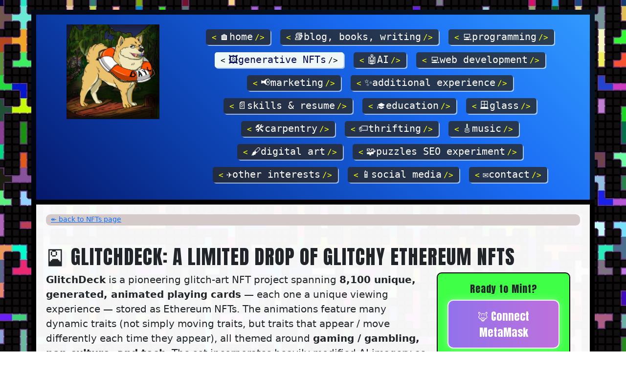

--- FILE ---
content_type: text/html; charset=utf-8
request_url: https://jpd3.com/nfts/glitchdeck
body_size: 4760
content:
<!DOCTYPE html><html lang="en"><head><meta charSet="utf-8" data-next-head=""/><meta name="viewport" content="width=device-width" data-next-head=""/><title data-next-head="">GlitchDeck | Mint Exclusive Ethereum NFTs</title><meta name="description" content="GlitchDeck is a limited NFT collection on Ethereum. Mint your glitchy masterpiece now — rare, weird, and collectible forever." data-next-head=""/><meta property="og:type" content="website" data-next-head=""/><meta property="og:url" content="https://jpd3.com/nfts/glitchdeck" data-next-head=""/><meta property="og:title" content="GlitchDeck | Mint Exclusive Ethereum NFTs" data-next-head=""/><meta property="og:description" content="GlitchDeck is a limited NFT collection on Ethereum. Mint your glitchy masterpiece now — rare, weird, and collectible forever." data-next-head=""/><meta property="og:image" content="https://jpd3.com/glitchShare.png" data-next-head=""/><meta property="twitter:card" content="summary_large_image" data-next-head=""/><meta property="twitter:url" content="https://jpd3.com/nfts/glitchdeck" data-next-head=""/><meta property="twitter:title" content="GlitchDeck | Mint Exclusive Ethereum NFTs" data-next-head=""/><meta property="twitter:description" content="GlitchDeck is a limited NFT collection on Ethereum. Mint your glitchy masterpiece now — rare, weird, and collectible forever." data-next-head=""/><meta property="twitter:image" content="https://jpd3.com/glitchShare.png" data-next-head=""/><meta charSet="utf-8"/><meta name="viewport" content="width=device-width, initial-scale=1"/><meta name="theme-color" content="#000000"/><link rel="icon" type="image/png" sizes="32x32" href="/favicon.png"/><link rel="apple-touch-icon" href="/gennft-cat.jpg"/><link rel="preconnect" href="https://fonts.googleapis.com"/><link rel="preconnect" href="https://fonts.gstatic.com" crossorigin="anonymous"/><link href="https://fonts.googleapis.com/css2?family=Anton&amp;family=Neuton:ital,wght@0,200;0,300;0,400;0,700;0,800;1,400&amp;display=swap" rel="stylesheet"/><link rel="preload" href="/_next/static/css/667a99996f88ead3.css" as="style"/><link rel="stylesheet" href="/_next/static/css/667a99996f88ead3.css" data-n-g=""/><link rel="preload" href="/_next/static/css/68026e6bc48549f3.css" as="style"/><link rel="stylesheet" href="/_next/static/css/68026e6bc48549f3.css" data-n-p=""/><noscript data-n-css=""></noscript><script defer="" nomodule="" src="/_next/static/chunks/polyfills-42372ed130431b0a.js"></script><script src="/_next/static/chunks/webpack-0380e8e75b8cdec9.js" defer=""></script><script src="/_next/static/chunks/framework-c7f8b71030640552.js" defer=""></script><script src="/_next/static/chunks/main-65efac4e67fc9741.js" defer=""></script><script src="/_next/static/chunks/pages/_app-881929b761615a6f.js" defer=""></script><script src="/_next/static/chunks/3111-44c180dbdebc11ad.js" defer=""></script><script src="/_next/static/chunks/5727-251ecb472fb008ae.js" defer=""></script><script src="/_next/static/chunks/5375-5a233912c7cb0243.js" defer=""></script><script src="/_next/static/chunks/pages/nfts/glitchdeck-f1cd95c3468bdd83.js" defer=""></script><script src="/_next/static/x3akxI3fXDhTabUNzNw8B/_buildManifest.js" defer=""></script><script src="/_next/static/x3akxI3fXDhTabUNzNw8B/_ssgManifest.js" defer=""></script></head><body id="gennfts"><div id="__next"><div><span id="top"></span><div class="mainpageHeader"><div class="headerLeft"><img alt="cool pic" src="https://ik.imagekit.io/jpd3/tr:w-190,q-auto,f-auto/bayc-doggo_xAOpTe00h.jpg" srcset=" https://ik.imagekit.io/jpd3/tr:w-190,q-auto,f-auto/bayc-doggo_xAOpTe00h.jpg 170w, https://ik.imagekit.io/jpd3/tr:w-768,q-auto,f-auto/bayc-doggo_xAOpTe00h.jpg 768w, https://ik.imagekit.io/jpd3/tr:w-1200,q-auto,f-auto/bayc-doggo_xAOpTe00h.jpg 1200w " sizes=" (max-width: 768px) 70vw, 190px "/></div><div class="headerRight"><div class="themenu"><div class="themenulinks "><a href="/"><span class="prompt1">&lt;</span>🏠<span class="jester"><span style="color:inherit;transition:color 0.5s ease-in-out">h</span><span style="color:inherit;transition:color 0.5s ease-in-out">o</span><span style="color:inherit;transition:color 0.5s ease-in-out">m</span><span style="color:inherit;transition:color 0.5s ease-in-out">e</span></span><span class="prompt2">/&gt;</span></a></div><div class="themenulinks "><a href="/books"><span class="prompt1">&lt;</span>📚<span class="jester"><span style="color:inherit;transition:color 0.5s ease-in-out">b</span><span style="color:inherit;transition:color 0.5s ease-in-out">l</span><span style="color:inherit;transition:color 0.5s ease-in-out">o</span><span style="color:inherit;transition:color 0.5s ease-in-out">g</span><span style="color:inherit;transition:color 0.5s ease-in-out">,</span><span style="color:inherit;transition:color 0.5s ease-in-out"> </span><span style="color:inherit;transition:color 0.5s ease-in-out">b</span><span style="color:inherit;transition:color 0.5s ease-in-out">o</span><span style="color:inherit;transition:color 0.5s ease-in-out">o</span><span style="color:inherit;transition:color 0.5s ease-in-out">k</span><span style="color:inherit;transition:color 0.5s ease-in-out">s</span><span style="color:inherit;transition:color 0.5s ease-in-out">,</span><span style="color:inherit;transition:color 0.5s ease-in-out"> </span><span style="color:inherit;transition:color 0.5s ease-in-out">w</span><span style="color:inherit;transition:color 0.5s ease-in-out">r</span><span style="color:inherit;transition:color 0.5s ease-in-out">i</span><span style="color:inherit;transition:color 0.5s ease-in-out">t</span><span style="color:inherit;transition:color 0.5s ease-in-out">i</span><span style="color:inherit;transition:color 0.5s ease-in-out">n</span><span style="color:inherit;transition:color 0.5s ease-in-out">g</span></span><span class="prompt2">/&gt;</span></a></div><div class="themenulinks "><a href="/programming"><span class="prompt1">&lt;</span>💻<span class="jester"><span style="color:inherit;transition:color 0.5s ease-in-out">p</span><span style="color:inherit;transition:color 0.5s ease-in-out">r</span><span style="color:inherit;transition:color 0.5s ease-in-out">o</span><span style="color:inherit;transition:color 0.5s ease-in-out">g</span><span style="color:inherit;transition:color 0.5s ease-in-out">r</span><span style="color:inherit;transition:color 0.5s ease-in-out">a</span><span style="color:inherit;transition:color 0.5s ease-in-out">m</span><span style="color:inherit;transition:color 0.5s ease-in-out">m</span><span style="color:inherit;transition:color 0.5s ease-in-out">i</span><span style="color:inherit;transition:color 0.5s ease-in-out">n</span><span style="color:inherit;transition:color 0.5s ease-in-out">g</span></span><span class="prompt2">/&gt;</span></a></div><div class="themenulinks active"><a href="/nfts"><span class="prompt1">&lt;</span>🖼️<span class="jester"><span style="color:inherit;transition:color 0.5s ease-in-out">g</span><span style="color:inherit;transition:color 0.5s ease-in-out">e</span><span style="color:inherit;transition:color 0.5s ease-in-out">n</span><span style="color:inherit;transition:color 0.5s ease-in-out">e</span><span style="color:inherit;transition:color 0.5s ease-in-out">r</span><span style="color:inherit;transition:color 0.5s ease-in-out">a</span><span style="color:inherit;transition:color 0.5s ease-in-out">t</span><span style="color:inherit;transition:color 0.5s ease-in-out">i</span><span style="color:inherit;transition:color 0.5s ease-in-out">v</span><span style="color:inherit;transition:color 0.5s ease-in-out">e</span><span style="color:inherit;transition:color 0.5s ease-in-out"> </span><span style="color:inherit;transition:color 0.5s ease-in-out">N</span><span style="color:inherit;transition:color 0.5s ease-in-out">F</span><span style="color:inherit;transition:color 0.5s ease-in-out">T</span><span style="color:inherit;transition:color 0.5s ease-in-out">s</span></span><span class="prompt2">/&gt;</span></a></div><div class="themenulinks "><a href="/ai"><span class="prompt1">&lt;</span>🤖<span class="jester"><span style="color:inherit;transition:color 0.5s ease-in-out">A</span><span style="color:inherit;transition:color 0.5s ease-in-out">I</span></span><span class="prompt2">/&gt;</span></a></div><div class="themenulinks "><a href="/web-development"><span class="prompt1">&lt;</span>💻<span class="jester"><span style="color:inherit;transition:color 0.5s ease-in-out">w</span><span style="color:inherit;transition:color 0.5s ease-in-out">e</span><span style="color:inherit;transition:color 0.5s ease-in-out">b</span><span style="color:inherit;transition:color 0.5s ease-in-out"> </span><span style="color:inherit;transition:color 0.5s ease-in-out">d</span><span style="color:inherit;transition:color 0.5s ease-in-out">e</span><span style="color:inherit;transition:color 0.5s ease-in-out">v</span><span style="color:inherit;transition:color 0.5s ease-in-out">e</span><span style="color:inherit;transition:color 0.5s ease-in-out">l</span><span style="color:inherit;transition:color 0.5s ease-in-out">o</span><span style="color:inherit;transition:color 0.5s ease-in-out">p</span><span style="color:inherit;transition:color 0.5s ease-in-out">m</span><span style="color:inherit;transition:color 0.5s ease-in-out">e</span><span style="color:inherit;transition:color 0.5s ease-in-out">n</span><span style="color:inherit;transition:color 0.5s ease-in-out">t</span></span><span class="prompt2">/&gt;</span></a></div><div class="themenulinks "><a href="/marketing"><span class="prompt1">&lt;</span>📢<span class="jester"><span style="color:inherit;transition:color 0.5s ease-in-out">m</span><span style="color:inherit;transition:color 0.5s ease-in-out">a</span><span style="color:inherit;transition:color 0.5s ease-in-out">r</span><span style="color:inherit;transition:color 0.5s ease-in-out">k</span><span style="color:inherit;transition:color 0.5s ease-in-out">e</span><span style="color:inherit;transition:color 0.5s ease-in-out">t</span><span style="color:inherit;transition:color 0.5s ease-in-out">i</span><span style="color:inherit;transition:color 0.5s ease-in-out">n</span><span style="color:inherit;transition:color 0.5s ease-in-out">g</span></span><span class="prompt2">/&gt;</span></a></div><div class="themenulinks "><a href="/additional-experience"><span class="prompt1">&lt;</span>✨<span class="jester"><span style="color:inherit;transition:color 0.5s ease-in-out">a</span><span style="color:inherit;transition:color 0.5s ease-in-out">d</span><span style="color:inherit;transition:color 0.5s ease-in-out">d</span><span style="color:inherit;transition:color 0.5s ease-in-out">i</span><span style="color:inherit;transition:color 0.5s ease-in-out">t</span><span style="color:inherit;transition:color 0.5s ease-in-out">i</span><span style="color:inherit;transition:color 0.5s ease-in-out">o</span><span style="color:inherit;transition:color 0.5s ease-in-out">n</span><span style="color:inherit;transition:color 0.5s ease-in-out">a</span><span style="color:inherit;transition:color 0.5s ease-in-out">l</span><span style="color:inherit;transition:color 0.5s ease-in-out"> </span><span style="color:inherit;transition:color 0.5s ease-in-out">e</span><span style="color:inherit;transition:color 0.5s ease-in-out">x</span><span style="color:inherit;transition:color 0.5s ease-in-out">p</span><span style="color:inherit;transition:color 0.5s ease-in-out">e</span><span style="color:inherit;transition:color 0.5s ease-in-out">r</span><span style="color:inherit;transition:color 0.5s ease-in-out">i</span><span style="color:inherit;transition:color 0.5s ease-in-out">e</span><span style="color:inherit;transition:color 0.5s ease-in-out">n</span><span style="color:inherit;transition:color 0.5s ease-in-out">c</span><span style="color:inherit;transition:color 0.5s ease-in-out">e</span></span><span class="prompt2">/&gt;</span></a></div><div class="themenulinks "><a href="/resume"><span class="prompt1">&lt;</span>📄<span class="jester"><span style="color:inherit;transition:color 0.5s ease-in-out">s</span><span style="color:inherit;transition:color 0.5s ease-in-out">k</span><span style="color:inherit;transition:color 0.5s ease-in-out">i</span><span style="color:inherit;transition:color 0.5s ease-in-out">l</span><span style="color:inherit;transition:color 0.5s ease-in-out">l</span><span style="color:inherit;transition:color 0.5s ease-in-out">s</span><span style="color:inherit;transition:color 0.5s ease-in-out"> </span><span style="color:inherit;transition:color 0.5s ease-in-out">&amp;</span><span style="color:inherit;transition:color 0.5s ease-in-out"> </span><span style="color:inherit;transition:color 0.5s ease-in-out">r</span><span style="color:inherit;transition:color 0.5s ease-in-out">e</span><span style="color:inherit;transition:color 0.5s ease-in-out">s</span><span style="color:inherit;transition:color 0.5s ease-in-out">u</span><span style="color:inherit;transition:color 0.5s ease-in-out">m</span><span style="color:inherit;transition:color 0.5s ease-in-out">e</span></span><span class="prompt2">/&gt;</span></a></div><div class="themenulinks "><a href="/education"><span class="prompt1">&lt;</span>🎓<span class="jester"><span style="color:inherit;transition:color 0.5s ease-in-out">e</span><span style="color:inherit;transition:color 0.5s ease-in-out">d</span><span style="color:inherit;transition:color 0.5s ease-in-out">u</span><span style="color:inherit;transition:color 0.5s ease-in-out">c</span><span style="color:inherit;transition:color 0.5s ease-in-out">a</span><span style="color:inherit;transition:color 0.5s ease-in-out">t</span><span style="color:inherit;transition:color 0.5s ease-in-out">i</span><span style="color:inherit;transition:color 0.5s ease-in-out">o</span><span style="color:inherit;transition:color 0.5s ease-in-out">n</span></span><span class="prompt2">/&gt;</span></a></div><div class="themenulinks "><a href="/glass"><span class="prompt1">&lt;</span>🪟<span class="jester"><span style="color:inherit;transition:color 0.5s ease-in-out">g</span><span style="color:inherit;transition:color 0.5s ease-in-out">l</span><span style="color:inherit;transition:color 0.5s ease-in-out">a</span><span style="color:inherit;transition:color 0.5s ease-in-out">s</span><span style="color:inherit;transition:color 0.5s ease-in-out">s</span></span><span class="prompt2">/&gt;</span></a></div><div class="themenulinks "><a href="/carpentry"><span class="prompt1">&lt;</span>🛠️<span class="jester"><span style="color:inherit;transition:color 0.5s ease-in-out">c</span><span style="color:inherit;transition:color 0.5s ease-in-out">a</span><span style="color:inherit;transition:color 0.5s ease-in-out">r</span><span style="color:inherit;transition:color 0.5s ease-in-out">p</span><span style="color:inherit;transition:color 0.5s ease-in-out">e</span><span style="color:inherit;transition:color 0.5s ease-in-out">n</span><span style="color:inherit;transition:color 0.5s ease-in-out">t</span><span style="color:inherit;transition:color 0.5s ease-in-out">r</span><span style="color:inherit;transition:color 0.5s ease-in-out">y</span></span><span class="prompt2">/&gt;</span></a></div><div class="themenulinks "><a href="/thrifting"><span class="prompt1">&lt;</span>🏷️<span class="jester"><span style="color:inherit;transition:color 0.5s ease-in-out">t</span><span style="color:inherit;transition:color 0.5s ease-in-out">h</span><span style="color:inherit;transition:color 0.5s ease-in-out">r</span><span style="color:inherit;transition:color 0.5s ease-in-out">i</span><span style="color:inherit;transition:color 0.5s ease-in-out">f</span><span style="color:inherit;transition:color 0.5s ease-in-out">t</span><span style="color:inherit;transition:color 0.5s ease-in-out">i</span><span style="color:inherit;transition:color 0.5s ease-in-out">n</span><span style="color:inherit;transition:color 0.5s ease-in-out">g</span></span><span class="prompt2">/&gt;</span></a></div><div class="themenulinks "><a href="/music"><span class="prompt1">&lt;</span>🎸<span class="jester"><span style="color:inherit;transition:color 0.5s ease-in-out">m</span><span style="color:inherit;transition:color 0.5s ease-in-out">u</span><span style="color:inherit;transition:color 0.5s ease-in-out">s</span><span style="color:inherit;transition:color 0.5s ease-in-out">i</span><span style="color:inherit;transition:color 0.5s ease-in-out">c</span></span><span class="prompt2">/&gt;</span></a></div><div class="themenulinks "><a href="/art"><span class="prompt1">&lt;</span>🖌️<span class="jester"><span style="color:inherit;transition:color 0.5s ease-in-out">d</span><span style="color:inherit;transition:color 0.5s ease-in-out">i</span><span style="color:inherit;transition:color 0.5s ease-in-out">g</span><span style="color:inherit;transition:color 0.5s ease-in-out">i</span><span style="color:inherit;transition:color 0.5s ease-in-out">t</span><span style="color:inherit;transition:color 0.5s ease-in-out">a</span><span style="color:inherit;transition:color 0.5s ease-in-out">l</span><span style="color:inherit;transition:color 0.5s ease-in-out"> </span><span style="color:inherit;transition:color 0.5s ease-in-out">a</span><span style="color:inherit;transition:color 0.5s ease-in-out">r</span><span style="color:inherit;transition:color 0.5s ease-in-out">t</span></span><span class="prompt2">/&gt;</span></a></div><div class="themenulinks "><a href="/puzzles"><span class="prompt1">&lt;</span>🧩<span class="jester"><span style="color:inherit;transition:color 0.5s ease-in-out">p</span><span style="color:inherit;transition:color 0.5s ease-in-out">u</span><span style="color:inherit;transition:color 0.5s ease-in-out">z</span><span style="color:inherit;transition:color 0.5s ease-in-out">z</span><span style="color:inherit;transition:color 0.5s ease-in-out">l</span><span style="color:inherit;transition:color 0.5s ease-in-out">e</span><span style="color:inherit;transition:color 0.5s ease-in-out">s</span><span style="color:inherit;transition:color 0.5s ease-in-out"> </span><span style="color:inherit;transition:color 0.5s ease-in-out">S</span><span style="color:inherit;transition:color 0.5s ease-in-out">E</span><span style="color:inherit;transition:color 0.5s ease-in-out">O</span><span style="color:inherit;transition:color 0.5s ease-in-out"> </span><span style="color:inherit;transition:color 0.5s ease-in-out">e</span><span style="color:inherit;transition:color 0.5s ease-in-out">x</span><span style="color:inherit;transition:color 0.5s ease-in-out">p</span><span style="color:inherit;transition:color 0.5s ease-in-out">e</span><span style="color:inherit;transition:color 0.5s ease-in-out">r</span><span style="color:inherit;transition:color 0.5s ease-in-out">i</span><span style="color:inherit;transition:color 0.5s ease-in-out">m</span><span style="color:inherit;transition:color 0.5s ease-in-out">e</span><span style="color:inherit;transition:color 0.5s ease-in-out">n</span><span style="color:inherit;transition:color 0.5s ease-in-out">t</span></span><span class="prompt2">/&gt;</span></a></div><div class="themenulinks "><a href="/other"><span class="prompt1">&lt;</span>✈️<span class="jester"><span style="color:inherit;transition:color 0.5s ease-in-out">o</span><span style="color:inherit;transition:color 0.5s ease-in-out">t</span><span style="color:inherit;transition:color 0.5s ease-in-out">h</span><span style="color:inherit;transition:color 0.5s ease-in-out">e</span><span style="color:inherit;transition:color 0.5s ease-in-out">r</span><span style="color:inherit;transition:color 0.5s ease-in-out"> </span><span style="color:inherit;transition:color 0.5s ease-in-out">i</span><span style="color:inherit;transition:color 0.5s ease-in-out">n</span><span style="color:inherit;transition:color 0.5s ease-in-out">t</span><span style="color:inherit;transition:color 0.5s ease-in-out">e</span><span style="color:inherit;transition:color 0.5s ease-in-out">r</span><span style="color:inherit;transition:color 0.5s ease-in-out">e</span><span style="color:inherit;transition:color 0.5s ease-in-out">s</span><span style="color:inherit;transition:color 0.5s ease-in-out">t</span><span style="color:inherit;transition:color 0.5s ease-in-out">s</span></span><span class="prompt2">/&gt;</span></a></div><div class="themenulinks "><a href="/socials"><span class="prompt1">&lt;</span>📱<span class="jester"><span style="color:inherit;transition:color 0.5s ease-in-out">s</span><span style="color:inherit;transition:color 0.5s ease-in-out">o</span><span style="color:inherit;transition:color 0.5s ease-in-out">c</span><span style="color:inherit;transition:color 0.5s ease-in-out">i</span><span style="color:inherit;transition:color 0.5s ease-in-out">a</span><span style="color:inherit;transition:color 0.5s ease-in-out">l</span><span style="color:inherit;transition:color 0.5s ease-in-out"> </span><span style="color:inherit;transition:color 0.5s ease-in-out">m</span><span style="color:inherit;transition:color 0.5s ease-in-out">e</span><span style="color:inherit;transition:color 0.5s ease-in-out">d</span><span style="color:inherit;transition:color 0.5s ease-in-out">i</span><span style="color:inherit;transition:color 0.5s ease-in-out">a</span></span><span class="prompt2">/&gt;</span></a></div><div class="themenulinks "><a href="/contact"><span class="prompt1">&lt;</span>✉️<span class="jester"><span style="color:inherit;transition:color 0.5s ease-in-out">c</span><span style="color:inherit;transition:color 0.5s ease-in-out">o</span><span style="color:inherit;transition:color 0.5s ease-in-out">n</span><span style="color:inherit;transition:color 0.5s ease-in-out">t</span><span style="color:inherit;transition:color 0.5s ease-in-out">a</span><span style="color:inherit;transition:color 0.5s ease-in-out">c</span><span style="color:inherit;transition:color 0.5s ease-in-out">t</span></span><span class="prompt2">/&gt;</span></a></div><div class="clear"></div></div><div class="themenuresponsive"><select><option value="/">🏠<!-- --> <!-- -->home</option><option value="/books">📚<!-- --> <!-- -->blog, books, writing</option><option value="/programming">💻<!-- --> <!-- -->programming</option><option value="/nfts" selected="">🖼️<!-- --> <!-- -->generative NFTs</option><option value="/ai">🤖<!-- --> <!-- -->AI</option><option value="/web-development">💻<!-- --> <!-- -->web development</option><option value="/marketing">📢<!-- --> <!-- -->marketing</option><option value="/additional-experience">✨<!-- --> <!-- -->additional experience</option><option value="/resume">📄<!-- --> <!-- -->skills &amp; resume</option><option value="/education">🎓<!-- --> <!-- -->education</option><option value="/glass">🪟<!-- --> <!-- -->glass</option><option value="/carpentry">🛠️<!-- --> <!-- -->carpentry</option><option value="/thrifting">🏷️<!-- --> <!-- -->thrifting</option><option value="/music">🎸<!-- --> <!-- -->music</option><option value="/art">🖌️<!-- --> <!-- -->digital art</option><option value="/puzzles">🧩<!-- --> <!-- -->puzzles SEO experiment</option><option value="/other">✈️<!-- --> <!-- -->other interests</option><option value="/socials">📱<!-- --> <!-- -->social media</option><option value="/contact">✉️<!-- --> <!-- -->contact</option></select></div></div><div class="clear"></div></div><div class="mainpage clearfix"><p class="breadcrumbs"><a href="/nfts">↞ back to NFTs page</a></p><h1>🎴 GlitchDeck: A Limited Drop of Glitchy Ethereum NFTs</h1><div class="dAppStyles_dAppDiv__yHJGf"><h4>Ready to Mint?</h4><button class="mintButtonSpecial dAppStyles_wideButton__hfu5n dAppStyles_spaceBelow__j7h_x">🦊 Connect MetaMask</button><div class="dAppStyles_projectLinks__0gc_N"><h4 class="dAppStyles_connectedMessage__rJINg">🔗 Project Links:</h4><p class="dAppStyles_marginBottomZero__c9_TL">🌊 <a href="https://opensea.io/collection/glitchdeck" target="_blank">OpenSea</a></p><p class="dAppStyles_marginBottomZero__c9_TL">🧙‍♂️ <a href="https://magiceden.us/collections/ethereum/0x4149bc40D03aFa3CE559FD2BFA321d437390D675" target="_blank">MagicEden</a></p><p class="dAppStyles_marginBottomZero__c9_TL">🧾 <a href="https://etherscan.io/address/0x4149bc40D03aFa3CE559FD2BFA321d437390D675" target="_blank">Verified Contract</a></p></div></div><p><b>GlitchDeck</b> is a pioneering glitch-art NFT project spanning <b>8,100 unique, generated, animated playing cards</b> — each one a unique viewing experience — stored as Ethereum NFTs. The animations feature many dynamic traits (not simply moving traits, but traits that appear / move differently each time they appear), all themed around <b>gaming / gambling, pop-culture, and tech</b>. The set incorporates heavily modified AI imagery as well as hand-drawn, custom-designed, custom-coded traits. The combined final files for this project totaled 80GB(!), which ranks Glitch Deck among the largest, most complex generative NFT sets ever. Don&#x27;t miss your chance to hold one or more of these glitch-art collectibles. <b>Mint now by connecting your Ethereum wallet at right!</b></p><h2>Artist&#x27;s Statement</h2><p>When a friend commented on the allure of glitch art to me recently, I replied that I suspect that the primary driver of such possibilities lies in the glitching nature itself — but not merely the literal &quot;glitch,&quot; which at its most fundamental is simply a representation of a momentary malfunction (which itself is highly interesting to me), but in the psychology lurking behind that. The artful application of this effect can induce experiences via the barely-perceptible (or even via the downright subliminal), ushering viewers toward rare doorways into the psyche (perhaps the artist&#x27;s, perhaps their own) — thresholds into the subconscious realm, through which may lie an assortment of wonder, fantasy, terror, whimsy, etc. Throughout these 8,100 <i>experiences,</i> <b>Glitch Deck imagines a fantasy world dominated by blocks, cubes, and linear imagery, rich with movement and replete with weird easter eggs, unexpected juxtapositions, interesting deviations, and many surprises.</b> It&#x27;s my third large-ish set (following up my minted-out <a target="_blank" href="https://opensea.io/collection/loopieloo">LoopieLoo</a> generative set from 2022 and my genesis <a target="_blank" href="https://opensea.io/collection/nftuxedocats">NFTuxedoCats</a> from early 2021) and my first foray into animation and glitch art. I&#x27;ve learned a ton in the process and will be producing a good bit of 1/1 and limited-edition glitch-style pieces in the months ahead. Thanks for your support!</p><img class="rightpic maxwidth500" src="/glitchdeck-featured.gif"/><h3>TLDR</h3><p>There is nothing in the generative NFT space quite like <b>GlitchDeck</b>! This is your chance to collect something that stands apart from every other collection.</p><ul class="tighterLI"><li>8,100 unique, collectible, generative NFTs</li><li>Mint at 0.004 — less than $10 USD!</li><li>All are fully animated GIFs</li><li>Aces through Kings of all suits, including Jokers</li><li>14 primary card images with many possible animations</li><li>Carefully curated and modified AI imagery as well as a coded algorithm for the card face backgrounds</li><li>40+ image background possibilities</li><li>Hundreds of playing-card-background color-scheme possibilities</li><li>500+ customized glitched images</li><li>Glitch effect possible on nearly every aspect</li><li>Dynamic traits that can vary in number or appearance on each NFT</li><li>Possible bonus traits like rockets, Matrix-style cascades, bombs / explosions, falling coins, moving clocks, and more</li><li>A library of hundreds of possible Shakespeare quotes (relevant to each numbered card) that float / overlay many cards (except Aces)</li><li>A &quot;Prize Box&quot; for future fun prize-based utility (not promised, but there is a cool system in place for this)</li><li>Bonus easter-egg type features and effects making each NFT a unique experience</li></ul><div class="nftSafetyBox"><h3>New to NFTs?</h3><p>If you&#x27;re new to NFTs and want to mint, I&#x27;ve written articles to ease your way into the NFT world. These &quot;friend links&quot; will get you behind the Medium.com paywall where you can read how to set things up.</p><ul><li><a href="https://medium.com/web-design-web-developer-magazine/nft-basics-how-to-setup-a-metamask-wallet-for-buying-ethereum-nfts-e85d4ba29523?source=friends_link&amp;sk=62b1489adf954156edfbbc6b9bb49c65" target="_blank">NFT Basics: How to Setup a MetaMask Wallet for Buying Ethereum NFTs</a></li><li><a href="https://medium.com/web-design-web-developer-magazine/nft-basics-how-to-mint-your-first-nft-from-an-nft-drops-mint-page-42b085053ff8?source=friends_link&amp;sk=65744255707e1fef230555913872cdb2" target="_blank">NFT Basics: How to Mint Your First NFT from an NFT Drop&#x27;s Mint Page</a></li><li><a href="https://medium.com/web-design-web-developer-magazine/nft-security-basics-part-1-of-2-general-cyber-security-278e9c612313?source=friends_link&amp;sk=71e875623aeec473c636dddf194c8a73" target="_blank">NFT Security Basics, Part 1 of 2: General Cyber Security</a></li><li><a href="https://medium.com/web-design-web-developer-magazine/nft-basics-the-top-800-things-anyone-can-easily-do-to-stay-safe-in-the-crypto-nft-space-717d743ed1a8?source=friends_link&amp;sk=d73c1860bbe441e99b55e6b14bbaee8f" target="_blank">NFT Security Basics, Part 2 of 2: Crypto Wallet Safety</a></li></ul></div></div><div class="mainpageFooter">© <!-- -->2025<!-- --> by Jim Dee. Thanks for visiting!   ▲   Site coded using Next.js!   |   <a href="/api/sitemap">Sitemap</a></div></div></div><script id="__NEXT_DATA__" type="application/json">{"props":{"pageProps":{}},"page":"/nfts/glitchdeck","query":{},"buildId":"x3akxI3fXDhTabUNzNw8B","nextExport":true,"autoExport":true,"isFallback":false,"scriptLoader":[]}</script></body></html>

--- FILE ---
content_type: text/css; charset=UTF-8
request_url: https://jpd3.com/_next/static/css/68026e6bc48549f3.css
body_size: 162
content:
.dAppStyles_statusMessage__aVDJt{border-radius:10px}.dAppStyles_dAppDiv__yHJGf,.dAppStyles_statusMessage__aVDJt{background:#3fff47;padding:20px;border:2px solid #000;font-weight:700}.dAppStyles_dAppDiv__yHJGf{width:25%;float:right;margin:0 20px 20px;border-radius:10px;text-align:center}.dAppStyles_dAppDiv__yHJGf button{background:#0617e3;color:#fff;padding:10px 20px;border-radius:10px;border:2px solid #00d9fb;font-family:Anton}button.dAppStyles_quantityAdjusters__q8yRm{font-size:300%;padding:10!important}span.dAppStyles_theQuantity__RRdN8{font-size:300%;margin:0 10px;color:#be0602}.dAppStyles_wideButton__hfu5n{width:100%}.dAppStyles_spaceAbove__YWbyI{margin-top:10px}.dAppStyles_spaceBelow__j7h_x{margin-bottom:10px}.dAppStyles_connectedMessage__rJINg{width:100%;border:1px solid #000;border-radius:9px;margin:0 0 20px;background:#ff0}.dAppStyles_highlight1__JMLSB{color:#be0602}.dAppStyles_marginBottomZero__c9_TL{margin-bottom:0}.dAppStyles_secondaryNote__SI7Uu{font-size:80%}.dAppStyles_dAppDiv__yHJGf h4{margin-bottom:10px}.dAppStyles_totalPrice__wtH__{margin-bottom:0}.dAppStyles_walletAddressBrief__bpcgX{font-size:80%;color:green;font-style:italic}.dAppStyles_projectLinks__0gc_N{padding:20px 0 0;font-weight:400}.dAppStyles_projectLinks__0gc_N a{text-decoration:none;color:#000;font-size:90%}@media (max-width:767px){.dAppStyles_dAppDiv__yHJGf{width:100%;float:none;margin:20px 0}}

--- FILE ---
content_type: application/javascript; charset=UTF-8
request_url: https://jpd3.com/_next/static/x3akxI3fXDhTabUNzNw8B/_buildManifest.js
body_size: 1459
content:
self.__BUILD_MANIFEST=function(s,e,t,c,a,i,n,r,o){return{__rewrites:{afterFiles:[],beforeFiles:[],fallback:[]},__routerFilterStatic:{numItems:0,errorRate:1e-4,numBits:0,numHashes:null,bitArray:[]},__routerFilterDynamic:{numItems:0,errorRate:1e-4,numBits:t,numHashes:null,bitArray:[]},"/":[s,e,"static/chunks/pages/index-c3bc6d9f7c5cdc0b.js"],"/_error":["static/chunks/pages/_error-69472128dcb42fe2.js"],"/additional-experience":[s,"static/chunks/pages/additional-experience-4e4ad1a79579f210.js"],"/ai":[s,"static/chunks/pages/ai-046543e1d3cf2ef2.js"],"/art":[s,"static/chunks/pages/art-335c07d2b64e2f12.js"],"/books":[s,e,"static/chunks/pages/books-4c0a03bef2e6b877.js"],"/books/chroo":[s,"static/chunks/pages/books/chroo-0cd04c52b15fcf7e.js"],"/books/frazy-creek":[s,"static/chunks/pages/books/frazy-creek-5e2baaeedc1c8fcf.js"],"/books/pirates-of-pamlico-sound":[s,"static/chunks/pages/books/pirates-of-pamlico-sound-c51fe99de0562b3b.js"],"/books/tales-of-the-midwest":[s,"static/chunks/pages/books/tales-of-the-midwest-1518cce53692f328.js"],"/books/woods-confection":[s,"static/chunks/pages/books/woods-confection-d4714cc6b06e3665.js"],"/carpentry":[s,e,"static/chunks/pages/carpentry-eacf18619e25c253.js"],"/contact":["static/chunks/fb7d5399-bbca2e32b79ce7f5.js",s,"static/chunks/339-463d34aaaa24c6a3.js","static/chunks/pages/contact-9316003305efb808.js"],"/education":[s,"static/chunks/pages/education-113da60d4cdae8ff.js"],"/glass":[s,e,"static/chunks/pages/glass-8ee9bc1344c71abd.js"],"/marketing":[s,"static/chunks/pages/marketing-222442ae374fc289.js"],"/music":[s,"static/chunks/pages/music-164257ce017647ff.js"],"/music/jim":[s,"static/chunks/pages/music/jim-dc117661dfa92f71.js"],"/music/joplin":[s,"static/chunks/pages/music/joplin-77303f7a5d9059fb.js"],"/music/lamb":[s,"static/chunks/pages/music/lamb-9703dd83358f3b96.js"],"/music/scott":[s,"static/chunks/pages/music/scott-ed1be6815cd6c0a0.js"],"/nfts":[s,"static/chunks/pages/nfts-18614851f5baf6b4.js"],"/nfts/articles":[s,"static/chunks/pages/nfts/articles-bfe9b4c254973e13.js"],"/nfts/faqs":[s,"static/chunks/296-955a1f365ffb4efb.js","static/chunks/pages/nfts/faqs-0b8c096a4f40a6c7.js"],"/nfts/glitchdeck":[s,n,r,c,"static/chunks/pages/nfts/glitchdeck-f1cd95c3468bdd83.js"],"/nfts/history":[s,"static/chunks/pages/nfts/history-4eac212f99f93054.js"],"/nfts/intro":[s,"static/chunks/pages/nfts/intro-568063e9c2338ea3.js"],"/nfts/portfolio":[s,"static/chunks/pages/nfts/portfolio-228aafbf4708f007.js"],"/nfts/services":[s,"static/chunks/pages/nfts/services-66aac3b2087a0a1a.js"],"/nfts/teethscriptions":["static/chunks/59ae3659-02467d1bc1072c65.js",s,"static/css/d082b975d58c562a.css","static/chunks/2204-20dd5ccc3888017f.js",c,"static/chunks/pages/nfts/teethscriptions-6adcac8831c4c8ec.js"],"/nfts/zittybrits":[s,n,r,c,"static/chunks/pages/nfts/zittybrits-e3cc39eb81f04e55.js"],"/other":[s,"static/chunks/pages/other-b61c4eff5b924e3b.js"],"/other_textCleaner":[s,"static/chunks/pages/other_textCleaner-887d8e5d43575297.js"],"/other_textCounter":[s,"static/chunks/pages/other_textCounter-645a497a9c755dd8.js"],"/programming":[s,"static/chunks/pages/programming-9b22a6f2791ad71f.js"],"/puzzles":[s,e,o,"static/chunks/pages/puzzles-8088c321e1646b23.js"],"/puzzles/[design]":[s,e,o,"static/chunks/pages/puzzles/[design]-46dcaf96da880632.js"],"/resume":[s,"static/chunks/pages/resume-bc2ad53166e46e48.js"],"/resume/complete":[s,"static/chunks/pages/resume/complete-a1a9be529c6ac945.js"],"/resume/content-strategist":[s,"static/chunks/pages/resume/content-strategist-cde6e2f3a7c16745.js"],"/resume/developer-advocate":[s,"static/chunks/pages/resume/developer-advocate-2d9639fa76298e9b.js"],"/resume/editorial":[s,"static/chunks/pages/resume/editorial-bfc25c80f6af689a.js"],"/resume/general":[s,"static/chunks/pages/resume/general-02807dffa93be86f.js"],"/resume/list":[s,"static/chunks/pages/resume/list-3a59b2bbf78c4800.js"],"/resume/menu-component":[s,"static/chunks/pages/resume/menu-component-74095b313c7f6b72.js"],"/resume/product-manager":[s,"static/chunks/pages/resume/product-manager-df48f5be01e07a8d.js"],"/resume/social-media":[s,"static/chunks/pages/resume/social-media-22fbda7ba95eebd7.js"],"/resume/tech":[s,"static/chunks/pages/resume/tech-665c3c572882b688.js"],"/resume/technical-writer":[s,"static/chunks/pages/resume/technical-writer-f218e9c89ce55d3a.js"],"/resume/web-developer":[s,"static/chunks/pages/resume/web-developer-32009a0660f4eb8b.js"],"/resume/web3":[s,"static/chunks/pages/resume/web3-7de35b36c1b91aa3.js"],"/socials":["static/chunks/cb355538-9569408c9bd3f7e8.js",s,"static/chunks/pages/socials-ec7c8aa4864a85a5.js"],"/thrifting":[s,"static/chunks/pages/thrifting-f42b1a6f3df3aac6.js"],"/web-development":[s,"static/chunks/pages/web-development-77de4463a12b0d79.js"],sortedPages:["/","/_app","/_error","/additional-experience","/ai","/art","/books","/books/chroo","/books/frazy-creek","/books/pirates-of-pamlico-sound","/books/tales-of-the-midwest","/books/woods-confection","/carpentry","/contact","/education","/glass","/marketing","/music","/music/jim","/music/joplin","/music/lamb","/music/scott","/nfts","/nfts/articles","/nfts/faqs","/nfts/glitchdeck","/nfts/history","/nfts/intro","/nfts/portfolio","/nfts/services","/nfts/teethscriptions","/nfts/zittybrits","/other","/other_textCleaner","/other_textCounter","/programming","/puzzles","/puzzles/[design]","/resume","/resume/complete","/resume/content-strategist","/resume/developer-advocate","/resume/editorial","/resume/general","/resume/list","/resume/menu-component","/resume/product-manager","/resume/social-media","/resume/tech","/resume/technical-writer","/resume/web-developer","/resume/web3","/socials","/thrifting","/web-development"]}}("static/chunks/3111-44c180dbdebc11ad.js","static/chunks/4802-0d0d2b1214eb0b56.js",0,"static/css/68026e6bc48549f3.css",0,0,"static/chunks/5727-251ecb472fb008ae.js","static/chunks/5375-5a233912c7cb0243.js","static/chunks/713-b9ea257589e80f1d.js"),self.__BUILD_MANIFEST_CB&&self.__BUILD_MANIFEST_CB();

--- FILE ---
content_type: application/javascript; charset=UTF-8
request_url: https://jpd3.com/_next/static/chunks/pages/art-335c07d2b64e2f12.js
body_size: 2290
content:
(self.webpackChunk_N_E=self.webpackChunk_N_E||[]).push([[4815],{57872:(e,t,a)=>{(window.__NEXT_P=window.__NEXT_P||[]).push(["/art",function(){return a(68227)}])},56282:(e,t,a)=>{"use strict";a.d(t,{A:()=>r});var s=a(74848),i=a(96540);let r=()=>{let e=(0,i.useRef)(null),t=(0,i.useRef)({x:-1,y:0}),a=0,r=0,l=(0,i.useRef)(null);return(0,i.useEffect)(()=>{if(!e.current)return;let s=[{x:-1,y:0},{x:1,y:0},{x:0,y:-1},{x:0,y:1}];t.current=s[Math.floor(Math.random()*s.length)],l.current=setInterval(()=>{e.current&&(a+=t.current.x,r+=t.current.y,e.current.style.backgroundPosition=`${a}px ${r}px`)},25);let i=Date.now(),n=e=>{let a=Date.now();if(a-i<100)return;i=a;let{clientX:s,clientY:r}=e,l=window.innerWidth,n=window.innerHeight,o=l/2,p=n/2,c={x:0,y:0};s<o-50?c.x=-1:s>o+50&&(c.x=1),r<p-50?c.y=-1:r>p+50&&(c.y=1),t.current=c};return window.addEventListener("mousemove",n),()=>{l.current&&clearInterval(l.current),window.removeEventListener("mousemove",n)}},[]),(0,s.jsxs)("div",{ref:e,className:"mainpageFooter",children:["\xa9 ",new Date().getFullYear()," by Jim Dee. Thanks for visiting!\xa0\xa0\xa0▲\xa0\xa0\xa0Site coded using Next.js!\xa0\xa0\xa0|\xa0\xa0\xa0",(0,s.jsx)("a",{href:"/api/sitemap",children:"Sitemap"})]})}},87368:(e,t,a)=>{"use strict";a.d(t,{A:()=>h});var s=a(74848),i=a(96540),r=a(86715),l=a(91106),n=a.n(l);let o=()=>{let e=["#FF5733","#FFBD33","#DBFF33","#75FF33","#33FF57","#33FFBD","#33DBFF","#3375FF","#5733FF","#BD33FF","#FF33DB","#FF3375"];return e[Math.floor(Math.random()*e.length)]},p=e=>{let{text:t,shouldAnimate:a}=e,[r,l]=(0,i.useState)(t.split("").map(()=>o()));return(0,i.useEffect)(()=>{if(!a)return;let e=setInterval(()=>{l(t.split("").map(()=>o()))},200);return()=>clearInterval(e)},[t,a]),(0,s.jsx)("span",{className:"jester",children:t.split("").map((e,t)=>(0,s.jsx)("span",{style:{color:a?r[t]:"inherit",transition:"color 0.5s ease-in-out"},children:e},t))})},c=()=>{let e=(0,r.useRouter)(),t=[{path:"/",label:"home",emoji:"\uD83C\uDFE0"},{path:"/books",label:"blog, books, writing",emoji:"\uD83D\uDCDA"},{path:"/programming",label:"programming",emoji:"\uD83D\uDCBB"},{path:"/nfts",label:"generative NFTs",emoji:"\uD83D\uDDBC️"},{path:"/ai",label:"AI",emoji:"\uD83E\uDD16"},{path:"/web-development",label:"web development",emoji:"\uD83D\uDCBB"},{path:"/marketing",label:"marketing",emoji:"\uD83D\uDCE2"},{path:"/additional-experience",label:"additional experience",emoji:"✨"},{path:"/resume",label:"skills & resume",emoji:"\uD83D\uDCC4"},{path:"/education",label:"education",emoji:"\uD83C\uDF93"},{path:"/glass",label:"glass",emoji:"\uD83E\uDE9F"},{path:"/carpentry",label:"carpentry",emoji:"\uD83D\uDEE0️"},{path:"/thrifting",label:"thrifting",emoji:"\uD83C\uDFF7️"},{path:"/music",label:"music",emoji:"\uD83C\uDFB8"},{path:"/art",label:"digital art",emoji:"\uD83D\uDD8C️"},{path:"/puzzles",label:"puzzles SEO experiment",emoji:"\uD83E\uDDE9"},{path:"/other",label:"other interests",emoji:"✈️"},{path:"/socials",label:"social media",emoji:"\uD83D\uDCF1"},{path:"/contact",label:"contact",emoji:"✉️"}],[a,l]=(0,i.useState)(null);(0,i.useEffect)(()=>{let e=setInterval(()=>{l(Math.floor(Math.random()*t.length)),setTimeout(()=>{l(null)},2e3)},4e3);return()=>clearInterval(e)},[t.length]);let o=t=>e.pathname===t||e.pathname.startsWith(`${t}/`);return(0,s.jsxs)(s.Fragment,{children:[(0,s.jsxs)("div",{className:"themenu",children:[t.map((e,t)=>(0,s.jsx)("div",{className:`themenulinks ${o(e.path)?"active":""}`,children:(0,s.jsxs)(n(),{href:e.path,children:[(0,s.jsx)("span",{className:"prompt1",children:"<"}),e.emoji,(0,s.jsx)(p,{text:e.label,shouldAnimate:t===a}),(0,s.jsx)("span",{className:"prompt2",children:"/>"})]})},e.path)),(0,s.jsx)("div",{className:"clear"})]}),(0,s.jsx)("div",{className:"themenuresponsive",children:(0,s.jsx)("select",{value:t.find(e=>o(e.path))?.path||e.pathname,onChange:t=>e.push(t.target.value),children:t.map(e=>(0,s.jsxs)("option",{value:e.path,children:[e.emoji,"\xa0",e.label]},e.path))})})]})},h=()=>(0,s.jsxs)(s.Fragment,{children:[(0,s.jsx)("span",{id:"top"}),(0,s.jsxs)("div",{className:"mainpageHeader",children:[(0,s.jsx)("div",{className:"headerLeft",children:(0,s.jsx)("img",{alt:"cool pic",src:"https://ik.imagekit.io/jpd3/tr:w-190,q-auto,f-auto/bayc-doggo_xAOpTe00h.jpg",srcset:" https://ik.imagekit.io/jpd3/tr:w-190,q-auto,f-auto/bayc-doggo_xAOpTe00h.jpg 170w, https://ik.imagekit.io/jpd3/tr:w-768,q-auto,f-auto/bayc-doggo_xAOpTe00h.jpg 768w, https://ik.imagekit.io/jpd3/tr:w-1200,q-auto,f-auto/bayc-doggo_xAOpTe00h.jpg 1200w ",sizes:" (max-width: 768px) 70vw, 190px "})}),(0,s.jsx)("div",{className:"headerRight",children:(0,s.jsx)(c,{})}),(0,s.jsx)("div",{className:"clear"})]})]})},68227:(e,t,a)=>{"use strict";a.r(t),a.d(t,{default:()=>p});var s=a(74848);a(96540);var i=a(87368),r=a(56282),l=a(13368),n=a.n(l),o=a(86715);let p=()=>{let e=(0,o.useRouter)(),t="Jim Dee | Digital Art & Glitch Aesthetics | AI & Code-Enhanced Works",a="Glitch art, AI-enhanced creations, and digital manipulations—where technology meets art. Explore my digital art!";return(0,s.jsxs)("div",{children:[(0,s.jsxs)(n(),{children:[(0,s.jsx)("title",{children:t}),(0,s.jsx)("meta",{name:"description",content:a}),(0,s.jsx)("meta",{property:"og:type",content:"website"}),(0,s.jsx)("meta",{property:"og:url",content:`https://jpd3.com${e.asPath}`}),(0,s.jsx)("meta",{property:"og:title",content:t}),(0,s.jsx)("meta",{property:"og:description",content:a}),(0,s.jsx)("meta",{property:"og:image",content:"https://jpd3.com/puzzles_1200px/JPD3.jpg"}),(0,s.jsx)("meta",{property:"twitter:card",content:"summary_large_image"}),(0,s.jsx)("meta",{property:"twitter:url",content:`https://jpd3.com${e.asPath}`}),(0,s.jsx)("meta",{property:"twitter:title",content:t}),(0,s.jsx)("meta",{property:"twitter:description",content:a}),(0,s.jsx)("meta",{property:"twitter:image",content:"https://jpd3.com/puzzles_1200px/JPD3.jpg"})]}),(0,s.jsx)(i.A,{}),(0,s.jsxs)("div",{className:"mainpage",children:[(0,s.jsx)("h1",{children:"\uD83D\uDD8C️ Digital Art & AI-Enhanced Glitch Creations"}),(0,s.jsx)("p",{children:"I also enjoy doing custom-coded artwork from time to time, usually in the modality of glitch art. Typically for these, I will work with Midjourney (AI) to source initial materials, and then heavily Photoshop them for whatever purposes I have at the time, then augmenting the work using coded (programmed) elements as well. Here are some typical examples:"}),(0,s.jsx)("div",{className:"musicBox artbox",children:(0,s.jsx)("img",{src:"Atomic-500px.gif"})}),(0,s.jsx)("div",{className:"musicBox artbox",children:(0,s.jsx)("img",{src:"CattleDog-500px.gif"})}),(0,s.jsxs)("p",{children:["I keep a 1/1 collection of these types of pieces on OpenSea, ",(0,s.jsx)("a",{href:"https://opensea.io/collection/swiggajuice",target:"_blank",children:"here"}),"."]}),(0,s.jsxs)("p",{children:["For my generative NFT sets, see my GenerativeNFTs ",(0,s.jsx)("a",{href:"/nfts/portfolio",children:"portfolio page"}),' (scroll down to "Jim\'s Personal NFT Sets" on that page).']}),(0,s.jsx)("div",{className:"clear"}),(0,s.jsx)("p",{className:"topButton",children:(0,s.jsx)("a",{href:"#top",children:"/top"})}),(0,s.jsx)("div",{className:"clear"})]}),(0,s.jsx)(r.A,{})]})}}},e=>{var t=t=>e(e.s=t);e.O(0,[3111,636,6593,8792],()=>t(57872)),_N_E=e.O()}]);

--- FILE ---
content_type: application/javascript; charset=UTF-8
request_url: https://jpd3.com/_next/static/chunks/4802-0d0d2b1214eb0b56.js
body_size: 2341
content:
(self.webpackChunk_N_E=self.webpackChunk_N_E||[]).push([[4802],{56282:(e,t,a)=>{"use strict";a.d(t,{A:()=>s});var r=a(74848),l=a(96540);let s=()=>{let e=(0,l.useRef)(null),t=(0,l.useRef)({x:-1,y:0}),a=0,s=0,i=(0,l.useRef)(null);return(0,l.useEffect)(()=>{if(!e.current)return;let r=[{x:-1,y:0},{x:1,y:0},{x:0,y:-1},{x:0,y:1}];t.current=r[Math.floor(Math.random()*r.length)],i.current=setInterval(()=>{e.current&&(a+=t.current.x,s+=t.current.y,e.current.style.backgroundPosition=`${a}px ${s}px`)},25);let l=Date.now(),n=e=>{let a=Date.now();if(a-l<100)return;l=a;let{clientX:r,clientY:s}=e,i=window.innerWidth,n=window.innerHeight,o=i/2,d=n/2,c={x:0,y:0};r<o-50?c.x=-1:r>o+50&&(c.x=1),s<d-50?c.y=-1:s>d+50&&(c.y=1),t.current=c};return window.addEventListener("mousemove",n),()=>{i.current&&clearInterval(i.current),window.removeEventListener("mousemove",n)}},[]),(0,r.jsxs)("div",{ref:e,className:"mainpageFooter",children:["\xa9 ",new Date().getFullYear()," by Jim Dee. Thanks for visiting!\xa0\xa0\xa0▲\xa0\xa0\xa0Site coded using Next.js!\xa0\xa0\xa0|\xa0\xa0\xa0",(0,r.jsx)("a",{href:"/api/sitemap",children:"Sitemap"})]})}},87368:(e,t,a)=>{"use strict";a.d(t,{A:()=>m});var r=a(74848),l=a(96540),s=a(86715),i=a(91106),n=a.n(i);let o=()=>{let e=["#FF5733","#FFBD33","#DBFF33","#75FF33","#33FF57","#33FFBD","#33DBFF","#3375FF","#5733FF","#BD33FF","#FF33DB","#FF3375"];return e[Math.floor(Math.random()*e.length)]},d=e=>{let{text:t,shouldAnimate:a}=e,[s,i]=(0,l.useState)(t.split("").map(()=>o()));return(0,l.useEffect)(()=>{if(!a)return;let e=setInterval(()=>{i(t.split("").map(()=>o()))},200);return()=>clearInterval(e)},[t,a]),(0,r.jsx)("span",{className:"jester",children:t.split("").map((e,t)=>(0,r.jsx)("span",{style:{color:a?s[t]:"inherit",transition:"color 0.5s ease-in-out"},children:e},t))})},c=()=>{let e=(0,s.useRouter)(),t=[{path:"/",label:"home",emoji:"\uD83C\uDFE0"},{path:"/books",label:"blog, books, writing",emoji:"\uD83D\uDCDA"},{path:"/programming",label:"programming",emoji:"\uD83D\uDCBB"},{path:"/nfts",label:"generative NFTs",emoji:"\uD83D\uDDBC️"},{path:"/ai",label:"AI",emoji:"\uD83E\uDD16"},{path:"/web-development",label:"web development",emoji:"\uD83D\uDCBB"},{path:"/marketing",label:"marketing",emoji:"\uD83D\uDCE2"},{path:"/additional-experience",label:"additional experience",emoji:"✨"},{path:"/resume",label:"skills & resume",emoji:"\uD83D\uDCC4"},{path:"/education",label:"education",emoji:"\uD83C\uDF93"},{path:"/glass",label:"glass",emoji:"\uD83E\uDE9F"},{path:"/carpentry",label:"carpentry",emoji:"\uD83D\uDEE0️"},{path:"/thrifting",label:"thrifting",emoji:"\uD83C\uDFF7️"},{path:"/music",label:"music",emoji:"\uD83C\uDFB8"},{path:"/art",label:"digital art",emoji:"\uD83D\uDD8C️"},{path:"/puzzles",label:"puzzles SEO experiment",emoji:"\uD83E\uDDE9"},{path:"/other",label:"other interests",emoji:"✈️"},{path:"/socials",label:"social media",emoji:"\uD83D\uDCF1"},{path:"/contact",label:"contact",emoji:"✉️"}],[a,i]=(0,l.useState)(null);(0,l.useEffect)(()=>{let e=setInterval(()=>{i(Math.floor(Math.random()*t.length)),setTimeout(()=>{i(null)},2e3)},4e3);return()=>clearInterval(e)},[t.length]);let o=t=>e.pathname===t||e.pathname.startsWith(`${t}/`);return(0,r.jsxs)(r.Fragment,{children:[(0,r.jsxs)("div",{className:"themenu",children:[t.map((e,t)=>(0,r.jsx)("div",{className:`themenulinks ${o(e.path)?"active":""}`,children:(0,r.jsxs)(n(),{href:e.path,children:[(0,r.jsx)("span",{className:"prompt1",children:"<"}),e.emoji,(0,r.jsx)(d,{text:e.label,shouldAnimate:t===a}),(0,r.jsx)("span",{className:"prompt2",children:"/>"})]})},e.path)),(0,r.jsx)("div",{className:"clear"})]}),(0,r.jsx)("div",{className:"themenuresponsive",children:(0,r.jsx)("select",{value:t.find(e=>o(e.path))?.path||e.pathname,onChange:t=>e.push(t.target.value),children:t.map(e=>(0,r.jsxs)("option",{value:e.path,children:[e.emoji,"\xa0",e.label]},e.path))})})]})},m=()=>(0,r.jsxs)(r.Fragment,{children:[(0,r.jsx)("span",{id:"top"}),(0,r.jsxs)("div",{className:"mainpageHeader",children:[(0,r.jsx)("div",{className:"headerLeft",children:(0,r.jsx)("img",{alt:"cool pic",src:"https://ik.imagekit.io/jpd3/tr:w-190,q-auto,f-auto/bayc-doggo_xAOpTe00h.jpg",srcset:" https://ik.imagekit.io/jpd3/tr:w-190,q-auto,f-auto/bayc-doggo_xAOpTe00h.jpg 170w, https://ik.imagekit.io/jpd3/tr:w-768,q-auto,f-auto/bayc-doggo_xAOpTe00h.jpg 768w, https://ik.imagekit.io/jpd3/tr:w-1200,q-auto,f-auto/bayc-doggo_xAOpTe00h.jpg 1200w ",sizes:" (max-width: 768px) 70vw, 190px "})}),(0,r.jsx)("div",{className:"headerRight",children:(0,r.jsx)(c,{})}),(0,r.jsx)("div",{className:"clear"})]})]})},7554:(e,t,a)=>{"use strict";a.d(t,{A:()=>N});var r=a(46942),l=a.n(r),s=a(96540),i=a(14623),n=a(74848);let o=s.forwardRef((e,t)=>{let{className:a,bsPrefix:r,as:s="div",...o}=e;return r=(0,i.oU)(r,"card-body"),(0,n.jsx)(s,{ref:t,className:l()(a,r),...o})});o.displayName="CardBody";let d=s.forwardRef((e,t)=>{let{className:a,bsPrefix:r,as:s="div",...o}=e;return r=(0,i.oU)(r,"card-footer"),(0,n.jsx)(s,{ref:t,className:l()(a,r),...o})});d.displayName="CardFooter";let c=s.createContext(null);c.displayName="CardHeaderContext";let m=s.forwardRef((e,t)=>{let{bsPrefix:a,className:r,as:o="div",...d}=e,m=(0,i.oU)(a,"card-header"),p=(0,s.useMemo)(()=>({cardHeaderBsPrefix:m}),[m]);return(0,n.jsx)(c.Provider,{value:p,children:(0,n.jsx)(o,{ref:t,...d,className:l()(r,m)})})});m.displayName="CardHeader";let p=s.forwardRef((e,t)=>{let{bsPrefix:a,className:r,variant:s,as:o="img",...d}=e,c=(0,i.oU)(a,"card-img");return(0,n.jsx)(o,{ref:t,className:l()(s?`${c}-${s}`:c,r),...d})});p.displayName="CardImg";let u=s.forwardRef((e,t)=>{let{className:a,bsPrefix:r,as:s="div",...o}=e;return r=(0,i.oU)(r,"card-img-overlay"),(0,n.jsx)(s,{ref:t,className:l()(a,r),...o})});u.displayName="CardImgOverlay";let h=s.forwardRef((e,t)=>{let{className:a,bsPrefix:r,as:s="a",...o}=e;return r=(0,i.oU)(r,"card-link"),(0,n.jsx)(s,{ref:t,className:l()(a,r),...o})});h.displayName="CardLink";let f=e=>s.forwardRef((t,a)=>(0,n.jsx)("div",{...t,ref:a,className:l()(t.className,e)})),x=f("h6"),j=s.forwardRef((e,t)=>{let{className:a,bsPrefix:r,as:s=x,...o}=e;return r=(0,i.oU)(r,"card-subtitle"),(0,n.jsx)(s,{ref:t,className:l()(a,r),...o})});j.displayName="CardSubtitle";let g=s.forwardRef((e,t)=>{let{className:a,bsPrefix:r,as:s="p",...o}=e;return r=(0,i.oU)(r,"card-text"),(0,n.jsx)(s,{ref:t,className:l()(a,r),...o})});g.displayName="CardText";let v=f("h5"),b=s.forwardRef((e,t)=>{let{className:a,bsPrefix:r,as:s=v,...o}=e;return r=(0,i.oU)(r,"card-title"),(0,n.jsx)(s,{ref:t,className:l()(a,r),...o})});b.displayName="CardTitle";let y=s.forwardRef((e,t)=>{let{bsPrefix:a,className:r,bg:s,text:d,border:c,body:m=!1,children:p,as:u="div",...h}=e,f=(0,i.oU)(a,"card");return(0,n.jsx)(u,{ref:t,...h,className:l()(r,f,s&&`bg-${s}`,d&&`text-${d}`,c&&`border-${c}`),children:m?(0,n.jsx)(o,{children:p}):p})});y.displayName="Card";let N=Object.assign(y,{Img:p,Title:b,Subtitle:j,Body:o,Link:h,Text:g,Header:m,Footer:d,ImgOverlay:u})},14623:(e,t,a)=>{"use strict";a.d(t,{oU:()=>n});var r=a(96540);a(74848);let l=r.createContext({prefixes:{},breakpoints:["xxl","xl","lg","md","sm","xs"],minBreakpoint:"xs"}),{Consumer:s,Provider:i}=l;function n(e,t){let{prefixes:a}=(0,r.useContext)(l);return e||a[t]||t}},46942:(e,t)=>{var a;!function(){"use strict";var r={}.hasOwnProperty;function l(){for(var e="",t=0;t<arguments.length;t++){var a=arguments[t];a&&(e=s(e,function(e){if("string"==typeof e||"number"==typeof e)return e;if("object"!=typeof e)return"";if(Array.isArray(e))return l.apply(null,e);if(e.toString!==Object.prototype.toString&&!e.toString.toString().includes("[native code]"))return e.toString();var t="";for(var a in e)r.call(e,a)&&e[a]&&(t=s(t,a));return t}(a)))}return e}function s(e,t){return t?e?e+" "+t:e+t:e}e.exports?(l.default=l,e.exports=l):void 0!==(a=(function(){return l}).apply(t,[]))&&(e.exports=a)}()}}]);

--- FILE ---
content_type: application/javascript; charset=UTF-8
request_url: https://jpd3.com/_next/static/chunks/pages/nfts-18614851f5baf6b4.js
body_size: 5559
content:
(self.webpackChunk_N_E=self.webpackChunk_N_E||[]).push([[5947],{535:(e,t,s)=>{(window.__NEXT_P=window.__NEXT_P||[]).push(["/nfts",function(){return s(76970)}])},56282:(e,t,s)=>{"use strict";s.d(t,{A:()=>n});var a=s(74848),i=s(96540);let n=()=>{let e=(0,i.useRef)(null),t=(0,i.useRef)({x:-1,y:0}),s=0,n=0,r=(0,i.useRef)(null);return(0,i.useEffect)(()=>{if(!e.current)return;let a=[{x:-1,y:0},{x:1,y:0},{x:0,y:-1},{x:0,y:1}];t.current=a[Math.floor(Math.random()*a.length)],r.current=setInterval(()=>{e.current&&(s+=t.current.x,n+=t.current.y,e.current.style.backgroundPosition=`${s}px ${n}px`)},25);let i=Date.now(),l=e=>{let s=Date.now();if(s-i<100)return;i=s;let{clientX:a,clientY:n}=e,r=window.innerWidth,l=window.innerHeight,c=r/2,o=l/2,p={x:0,y:0};a<c-50?p.x=-1:a>c+50&&(p.x=1),n<o-50?p.y=-1:n>o+50&&(p.y=1),t.current=p};return window.addEventListener("mousemove",l),()=>{r.current&&clearInterval(r.current),window.removeEventListener("mousemove",l)}},[]),(0,a.jsxs)("div",{ref:e,className:"mainpageFooter",children:["\xa9 ",new Date().getFullYear()," by Jim Dee. Thanks for visiting!\xa0\xa0\xa0▲\xa0\xa0\xa0Site coded using Next.js!\xa0\xa0\xa0|\xa0\xa0\xa0",(0,a.jsx)("a",{href:"/api/sitemap",children:"Sitemap"})]})}},87368:(e,t,s)=>{"use strict";s.d(t,{A:()=>m});var a=s(74848),i=s(96540),n=s(86715),r=s(91106),l=s.n(r);let c=()=>{let e=["#FF5733","#FFBD33","#DBFF33","#75FF33","#33FF57","#33FFBD","#33DBFF","#3375FF","#5733FF","#BD33FF","#FF33DB","#FF3375"];return e[Math.floor(Math.random()*e.length)]},o=e=>{let{text:t,shouldAnimate:s}=e,[n,r]=(0,i.useState)(t.split("").map(()=>c()));return(0,i.useEffect)(()=>{if(!s)return;let e=setInterval(()=>{r(t.split("").map(()=>c()))},200);return()=>clearInterval(e)},[t,s]),(0,a.jsx)("span",{className:"jester",children:t.split("").map((e,t)=>(0,a.jsx)("span",{style:{color:s?n[t]:"inherit",transition:"color 0.5s ease-in-out"},children:e},t))})},p=()=>{let e=(0,n.useRouter)(),t=[{path:"/",label:"home",emoji:"\uD83C\uDFE0"},{path:"/books",label:"blog, books, writing",emoji:"\uD83D\uDCDA"},{path:"/programming",label:"programming",emoji:"\uD83D\uDCBB"},{path:"/nfts",label:"generative NFTs",emoji:"\uD83D\uDDBC️"},{path:"/ai",label:"AI",emoji:"\uD83E\uDD16"},{path:"/web-development",label:"web development",emoji:"\uD83D\uDCBB"},{path:"/marketing",label:"marketing",emoji:"\uD83D\uDCE2"},{path:"/additional-experience",label:"additional experience",emoji:"✨"},{path:"/resume",label:"skills & resume",emoji:"\uD83D\uDCC4"},{path:"/education",label:"education",emoji:"\uD83C\uDF93"},{path:"/glass",label:"glass",emoji:"\uD83E\uDE9F"},{path:"/carpentry",label:"carpentry",emoji:"\uD83D\uDEE0️"},{path:"/thrifting",label:"thrifting",emoji:"\uD83C\uDFF7️"},{path:"/music",label:"music",emoji:"\uD83C\uDFB8"},{path:"/art",label:"digital art",emoji:"\uD83D\uDD8C️"},{path:"/puzzles",label:"puzzles SEO experiment",emoji:"\uD83E\uDDE9"},{path:"/other",label:"other interests",emoji:"✈️"},{path:"/socials",label:"social media",emoji:"\uD83D\uDCF1"},{path:"/contact",label:"contact",emoji:"✉️"}],[s,r]=(0,i.useState)(null);(0,i.useEffect)(()=>{let e=setInterval(()=>{r(Math.floor(Math.random()*t.length)),setTimeout(()=>{r(null)},2e3)},4e3);return()=>clearInterval(e)},[t.length]);let c=t=>e.pathname===t||e.pathname.startsWith(`${t}/`);return(0,a.jsxs)(a.Fragment,{children:[(0,a.jsxs)("div",{className:"themenu",children:[t.map((e,t)=>(0,a.jsx)("div",{className:`themenulinks ${c(e.path)?"active":""}`,children:(0,a.jsxs)(l(),{href:e.path,children:[(0,a.jsx)("span",{className:"prompt1",children:"<"}),e.emoji,(0,a.jsx)(o,{text:e.label,shouldAnimate:t===s}),(0,a.jsx)("span",{className:"prompt2",children:"/>"})]})},e.path)),(0,a.jsx)("div",{className:"clear"})]}),(0,a.jsx)("div",{className:"themenuresponsive",children:(0,a.jsx)("select",{value:t.find(e=>c(e.path))?.path||e.pathname,onChange:t=>e.push(t.target.value),children:t.map(e=>(0,a.jsxs)("option",{value:e.path,children:[e.emoji,"\xa0",e.label]},e.path))})})]})},m=()=>(0,a.jsxs)(a.Fragment,{children:[(0,a.jsx)("span",{id:"top"}),(0,a.jsxs)("div",{className:"mainpageHeader",children:[(0,a.jsx)("div",{className:"headerLeft",children:(0,a.jsx)("img",{alt:"cool pic",src:"https://ik.imagekit.io/jpd3/tr:w-190,q-auto,f-auto/bayc-doggo_xAOpTe00h.jpg",srcset:" https://ik.imagekit.io/jpd3/tr:w-190,q-auto,f-auto/bayc-doggo_xAOpTe00h.jpg 170w, https://ik.imagekit.io/jpd3/tr:w-768,q-auto,f-auto/bayc-doggo_xAOpTe00h.jpg 768w, https://ik.imagekit.io/jpd3/tr:w-1200,q-auto,f-auto/bayc-doggo_xAOpTe00h.jpg 1200w ",sizes:" (max-width: 768px) 70vw, 190px "})}),(0,a.jsx)("div",{className:"headerRight",children:(0,a.jsx)(p,{})}),(0,a.jsx)("div",{className:"clear"})]})]})},76970:(e,t,s)=>{"use strict";s.r(t),s.d(t,{default:()=>o});var a=s(74848);s(96540);var i=s(87368),n=s(56282),r=s(13368),l=s.n(r),c=s(86715);let o=()=>{let e=(0,c.useRouter)(),t="Jim Dee | NFT & Web3 Expert | Generative Art, Smart Contracts & Strategy",s="Web3 & NFT strategist with $40M+ in sales. Smart contract dev, generative art coding, and NFT project consulting. Explore my NFT work & let’s collaborate!";return(0,a.jsxs)("div",{children:[(0,a.jsxs)(l(),{children:[(0,a.jsx)("title",{children:t}),(0,a.jsx)("meta",{name:"description",content:s}),(0,a.jsx)("meta",{property:"og:type",content:"website"}),(0,a.jsx)("meta",{property:"og:url",content:`https://jpd3.com${e.asPath}`}),(0,a.jsx)("meta",{property:"og:title",content:t}),(0,a.jsx)("meta",{property:"og:description",content:s}),(0,a.jsx)("meta",{property:"og:image",content:"https://jpd3.com/puzzles_1200px/JPD3.jpg"}),(0,a.jsx)("meta",{property:"twitter:card",content:"summary_large_image"}),(0,a.jsx)("meta",{property:"twitter:url",content:`https://jpd3.com${e.asPath}`}),(0,a.jsx)("meta",{property:"twitter:title",content:t}),(0,a.jsx)("meta",{property:"twitter:description",content:s}),(0,a.jsx)("meta",{property:"twitter:image",content:"https://jpd3.com/puzzles_1200px/JPD3.jpg"}),(0,a.jsx)("script",{type:"application/ld+json",dangerouslySetInnerHTML:{__html:JSON.stringify({"@context":"https://schema.org","@type":"WebPage",name:"GenerativeNFTs.io | Web3, Smart Contracts & Digital Art",description:"A deep dive into GenerativeNFTs.io, a Web3 consulting company specializing in generative NFTs, smart contract deployment, and NFT project strategy. Learn about past NFT drops, consulting expertise, and Web3 development.",url:"https://jpd3.com/nfts",breadcrumb:{"@type":"BreadcrumbList",itemListElement:[{"@type":"ListItem",position:1,name:"Home",item:"https://jpd3.com"},{"@type":"ListItem",position:2,name:"NFTs",item:"https://jpd3.com/nfts"}]},about:{"@type":"Organization",name:"GenerativeNFTs.io",url:"https://jpd3.com/nfts",logo:"https://jpd3.com/gennfts-logo.jpg",founder:{"@type":"Person",name:"Jim Dee",sameAs:["https://github.com/jpdnft","https://jimdee.medium.com/","https://facebook.com/rawfood","https://www.linkedin.com/in/jimdee/"]},description:"GenerativeNFTs.io is a Web3 consulting company specializing in large-scale NFT drop projects, smart contract development, and NFT branding. Led by James Dee, the company has contributed to over 30 major NFT projects worldwide, generating over $40 million in revenue.",brand:{"@type":"Brand",name:"GenerativeNFTs.io"}}})}})]}),(0,a.jsx)(i.A,{}),(0,a.jsxs)("div",{className:"mainpage",children:[(0,a.jsxs)("div",{className:"topBanner",children:[(0,a.jsx)("img",{src:"glitchdeck-featured.gif"}),(0,a.jsx)("img",{src:"02.jpg"}),(0,a.jsx)("img",{src:"03.jpg"}),(0,a.jsx)("img",{src:"01.jpg"}),(0,a.jsx)("img",{src:"07.jpg"}),(0,a.jsx)("img",{src:"10.jpg"}),(0,a.jsx)("img",{src:"12.jpg"}),(0,a.jsx)("img",{src:"38.jpg"}),(0,a.jsx)("img",{src:"13.jpg"}),(0,a.jsx)("img",{src:"18.jpg"}),(0,a.jsx)("img",{src:"20.jpg"}),(0,a.jsx)("img",{src:"24.jpg"}),(0,a.jsx)("img",{src:"26.jpg"}),(0,a.jsx)("img",{src:"29.jpg"}),(0,a.jsx)("img",{src:"28.jpg"}),(0,a.jsx)("img",{src:"31.jpg"}),(0,a.jsx)("img",{src:"35.jpg"}),(0,a.jsx)("img",{src:"36.jpg"}),(0,a.jsx)("img",{src:"Eo79I-JiZRlpLQsBPBJan3nZbnzNjKk4yGut0vKfjhs.png"}),(0,a.jsx)("img",{src:"zitty_featuregif.gif"})]}),(0,a.jsx)("h1",{children:"\uD83D\uDDBC️ GenerativeNFTs.io | Web3, Smart Contracts & Digital Art"}),(0,a.jsxs)("div",{className:"moreinfobox",children:[(0,a.jsx)("img",{className:"businessLogos",src:"gennfts-logo.jpg"}),(0,a.jsx)("p",{children:"Ready to explore GenerativeNFTs?"}),(0,a.jsxs)("div",{className:"genNFTmenu",children:[(0,a.jsxs)("a",{href:"/nfts/intro",children:[(0,a.jsx)("span",{className:"prompt1",children:"<"}),"\uD83D\uDC31Introduction",(0,a.jsx)("span",{className:"prompt2",children:"/>"})]}),(0,a.jsxs)("a",{href:"/nfts/history",children:[(0,a.jsx)("span",{className:"prompt1",children:"<"}),"\uD83C\uDF00How We Formed",(0,a.jsx)("span",{className:"prompt2",children:"/>"})]}),(0,a.jsxs)("a",{href:"/nfts/services",children:[(0,a.jsx)("span",{className:"prompt1",children:"<"}),"\uD83D\uDE80Our Services",(0,a.jsx)("span",{className:"prompt2",children:"/>"})]}),(0,a.jsxs)("a",{href:"/nfts/portfolio",children:[(0,a.jsx)("span",{className:"prompt1",children:"<"}),"\uD83C\uDFA8Portfolio",(0,a.jsx)("span",{className:"prompt2",children:"/>"})]}),(0,a.jsxs)("a",{href:"/nfts/articles",children:[(0,a.jsx)("span",{className:"prompt1",children:"<"}),"\uD83D\uDCD6Articles on NFTs",(0,a.jsx)("span",{className:"prompt2",children:"/>"})]}),(0,a.jsxs)("a",{href:"/nfts/faqs",children:[(0,a.jsx)("span",{className:"prompt1",children:"<"}),"❓FAQs",(0,a.jsx)("span",{className:"prompt2",children:"/>"})]}),(0,a.jsxs)("a",{href:"/contact",children:[(0,a.jsx)("span",{className:"prompt1",children:"<"}),"\uD83D\uDCECContact Me",(0,a.jsx)("span",{className:"prompt2",children:"/>"})]})]}),(0,a.jsxs)("p",{children:["\uD83C\uDFB4OR ... Want to mint one of my NFTs now, on this site? You can mint a ",(0,a.jsx)("a",{href:"/nfts/glitchdeck",children:"GlitchDeck"})," card for 0.004 ETH or a ",(0,a.jsx)("a",{href:"/nfts/zittybrits",children:"ZittyBrits NFT"})," for 0.002 ETH right here on my personal web site! Those are both normal Ethereum ERC721 NFTs. You can also mint one of my ",(0,a.jsx)("a",{href:"/nfts/teethscriptions",children:"TEETHscriptions"})," NFTs -- also ETH-based, but part of the Facet protocol. Check 'em out!"]})]}),(0,a.jsxs)("p",{className:"resLinks",children:["\uD83D\uDCDD ",(0,a.jsx)("b",{children:"WEB3 RESUMES:"}),"\xa0\xa0",(0,a.jsx)("a",{className:"singleResume",href:"/resume/web-developer",children:"Full-stack Dev"}),(0,a.jsx)("a",{className:"singleResume",href:"/resume/web3",children:"Web3 / Blockchain"}),(0,a.jsx)("a",{className:"singleResume",href:"/resume/developer-advocate",children:"Developer Relations"}),(0,a.jsx)("a",{className:"singleResume",href:"/resume/technical-writer",children:"Tech Writing"})]}),(0,a.jsx)("p",{children:"In early 2021, I co-founded GenerativeNFTs.io, a Web3 consulting company specializing in large-scale NFT drop projects, after my writings on generative art coding and rarity tables gained viral attention. Over the past few years, I've played a key role in 30+ major NFT drops worldwide, helping projects generate $40+ million in revenues. My expertise spans generative art programming, smart contract deployment, art/metadata pipeline management, and NFT team strategy—with a deep focus on Ethereum-based collections."}),(0,a.jsx)("p",{children:"Beyond hands-on development, I've built a widely respected Web3/NFT blog with 200+ articles covering generative art, NFT branding, team building, and project strategy. I've also deployed 30+ smart contracts, produced over 350,000 generative NFTs, and appeared on Arweave's ArCast podcast to discuss permanent storage solutions for NFTs."}),(0,a.jsxs)("p",{children:["While GenerativeNFTs.io defined my work from 2021 to 2024, my focus has since evolved. I'm now working with AI integrations, modern full-stack development, and new Web3 innovations—which you can explore further on my ",(0,a.jsx)("a",{href:"/programming",children:"programming"})," and ",(0,a.jsx)("a",{href:"/web-development",children:"web Development"})," pages. Highlights of GenerativeNFTs.io include:"]}),(0,a.jsxs)("ul",{children:[(0,a.jsxs)("li",{children:["Co-founded ",(0,a.jsx)("b",{children:"GenerativeNFTs.io"})," in early 2021 after going viral for my generative art coding writings (considered perhaps the world's leading authority on ",(0,a.jsx)("a",{href:"https://medium.com/web-design-web-developer-magazine/how-to-prepare-a-rarity-table-for-a-generative-nft-art-programmer-1c081db52f29",target:"_blank",children:"rarity tables"})," and other aspects of generative NFT coding)."]}),(0,a.jsxs)("li",{children:["Have served on 30+ worldwide generative NFT drop teams since early 2021 with ",(0,a.jsx)("b",{children:" $40+ million USD"})," in total sales."]}),(0,a.jsx)("li",{children:"Particularly experienced in complex, international, large-scale web3 project management including art pipeline management, art/metadata coding, NFT team strategy advisory services, and web3 dev coding."}),(0,a.jsxs)("li",{children:["Creator / writer of a popular ",(0,a.jsx)("a",{target:"_blank",href:"https://medium.com/web-design-web-developer-magazine",children:"web3/NFT blog"}),"."]}),(0,a.jsxs)("li",{children:["Organized ",(0,a.jsx)("a",{target:"_blank",href:"/nfts/articles",children:"archive of ~200 original NFT articles"})," — covers generative art, NFT team building, NFT team management, NFT strategy, branding, and much more in the web3 space."]}),(0,a.jsx)("li",{children:"Especially sought out for generative NFT coding, for which I've produced 350k+ generative NFTs to date."}),(0,a.jsx)("li",{children:"Have spearheaded many sellout sets (all on the ETH chain except for one on the Theta chain — the “Napoleon Dynamite” drop by actor Jon Heder)."}),(0,a.jsx)("li",{children:"Have personally deployed ~40 smart contracts onto the Ethereum mainnet."}),(0,a.jsx)("li",{children:"Comfortable working with executives and team-leads worldwide."}),(0,a.jsx)("li",{children:"Excellent contacts worldwide in the NFT / crypto space, as well as metaverse builders and entrepreneurs."}),(0,a.jsxs)("li",{children:[(0,a.jsx)("b",{children:"Tech stack:"})," Solidity / Hardhat, React/JSX, JavaScript, PHP, MySQL, HTML/CSS."]}),(0,a.jsxs)("li",{children:["For permanent storage, I'm a huge proponent of Arweave. For anyone interested, I was ",(0,a.jsx)("a",{href:"https://www.youtube.com/watch?v=zvKRk52M4pI",target:"_blank",children:"featured on Arweave's ArCast"}),", in which I explained how Arweave works and why it's better than IPFS."]})]}),(0,a.jsx)("h4",{children:"Selected Project Highlights"}),(0,a.jsxs)("ul",{children:[(0,a.jsxs)("li",{children:[(0,a.jsx)("img",{className:"nfticons",src:"02.jpg"}),(0,a.jsx)("a",{href:"https://opensea.io/collection/superfuzz-the-bad-batch",target:"_blank",children:"SuperFuzz Bad Guys"})," (sold out — we did the generative art coding and participated in team strategy.)"]}),(0,a.jsx)("li",{className:"clearing"}),(0,a.jsxs)("li",{children:[(0,a.jsx)("img",{className:"nfticons",src:"03.jpg"}),(0,a.jsx)("a",{href:"https://opensea.io/collection/thepppandas",target:"_blank",children:"PPPandas"})," (sold out — we did the generative art coding.)"]}),(0,a.jsx)("li",{className:"clearing"}),(0,a.jsxs)("li",{children:[(0,a.jsx)("img",{className:"nfticons",src:"01.jpg"}),(0,a.jsx)("a",{href:"https://opensea.io/collection/superfuzz-the-good-guys",target:"_blank",children:"SuperFuzz Good Guys"})," (sold out — we did the generative art coding and participated on the team.)"]}),(0,a.jsx)("li",{className:"clearing"}),(0,a.jsxs)("li",{children:[(0,a.jsx)("img",{className:"nfticons",src:"07.jpg"}),(0,a.jsx)("a",{href:"https://opensea.io/collection/chefboirdogemutts",target:"_blank",children:"Chef Dogs Gen1"})," (now minting — we did the generative art coding, smart contract, minting app.)"]}),(0,a.jsx)("li",{className:"clearing"}),(0,a.jsxs)("li",{children:[(0,a.jsx)("img",{className:"nfticons",src:"10.jpg"}),(0,a.jsx)("a",{href:"https://opensea.io/collection/sandhelm",target:"_blank",children:"Sandhelm"})," (now minting — we did the generative art coding, smart contract, minting app, and more.)"]}),(0,a.jsx)("li",{className:"clearing"}),(0,a.jsxs)("li",{children:[(0,a.jsx)("img",{className:"nfticons",src:"12.jpg"}),(0,a.jsx)("a",{href:"https://opensea.io/collection/prayinghandsclub",target:"_blank",children:"Praying Hands Club"})," (sold out — generative art coding, smart contract, minting app, marketing/strategy team members.)"]}),(0,a.jsx)("li",{className:"clearing"}),(0,a.jsxs)("li",{children:[(0,a.jsx)("img",{className:"nfticons",src:"38.jpg"}),(0,a.jsx)("a",{href:"https://opensea.io/collection/the-crypto-mos",target:"_blank",children:"The Crypto Mos"})," (generative art coding, smart contract, minting app.)"]}),(0,a.jsx)("li",{className:"clearing"}),(0,a.jsxs)("li",{children:[(0,a.jsx)("img",{className:"nfticons",src:"13.jpg"}),(0,a.jsx)("a",{href:"https://opensea.io/collection/imakittycat",target:"_blank",children:"I'm a Kitty Cat"})," (now minting — generative art coding, smart contract, minting app, marketing/strategy team members.)"]}),(0,a.jsx)("li",{className:"clearing"}),(0,a.jsxs)("li",{children:[(0,a.jsx)("img",{className:"nfticons",src:"18.jpg"}),(0,a.jsx)("a",{href:"https://thetadrop.com/marketplace/edition/type_tpqv6d16v5fp0gudtt0vyf6qsqm",target:"_blank",children:"Order of the Tigons"})," (sold out — the Napoleon Dynamite drop on Theta chain — we did the generative art coding and participated on the team.)"]}),(0,a.jsx)("li",{className:"clearing"}),(0,a.jsxs)("li",{children:[(0,a.jsx)("img",{className:"nfticons",src:"20.jpg"}),(0,a.jsx)("a",{href:"https://opensea.io/collection/yearofthewoman",target:"_blank",children:"Year of the Woman"})," (sold out — generative art coding, smart contract, minting app, marketing/strategy team members.)"]}),(0,a.jsx)("li",{className:"clearing"}),(0,a.jsxs)("li",{children:[(0,a.jsx)("img",{className:"nfticons",src:"24.jpg"}),(0,a.jsx)("a",{href:"https://opensea.io/collection/loopieloo",target:"_blank",children:"Loopies"})," (minted out — my own free mint project — did everything.)"]}),(0,a.jsx)("li",{className:"clearing"}),(0,a.jsxs)("li",{children:[(0,a.jsx)("img",{className:"nfticons",src:"26.jpg"}),(0,a.jsx)("a",{href:"https://opensea.io/collection/astralpioneers",target:"_blank",children:"Astral Pioneers"})," (now minting — did everything, plus an amazing guy on our team did the art.)"]}),(0,a.jsx)("li",{className:"clearing"}),(0,a.jsxs)("li",{children:[(0,a.jsx)("img",{className:"nfticons",src:"29.jpg"}),(0,a.jsx)("a",{href:"https://opensea.io/collection/cbrdmixedbreeds",target:"_blank",children:"Chef Dogs Gen2"})," (now minting — generative art coding, smart contract, minting app.)"]}),(0,a.jsx)("li",{className:"clearing"}),(0,a.jsxs)("li",{children:[(0,a.jsx)("img",{className:"nfticons",src:"30.gif"}),(0,a.jsx)("a",{href:"https://nftgreetings.xyz",target:"_blank",children:"NFTGreetings.xyz"})," (personal project with 11 mainnet contracts/minting apps launched so far; with collabs slated.)"]}),(0,a.jsx)("li",{className:"clearing"}),(0,a.jsxs)("li",{children:[(0,a.jsx)("img",{className:"nfticons",src:"31.jpg"}),(0,a.jsx)("b",{children:"FrownyTown"})," (generative art coding, smart contract, minting app, advisory services.)"]}),(0,a.jsx)("li",{className:"clearing"}),(0,a.jsxs)("li",{children:[(0,a.jsx)("img",{className:"nfticons",src:"32.jpg"}),(0,a.jsx)("b",{children:"LAPiNC"})," (generative art coding, smart contract, minting app, advisory services.)"]}),(0,a.jsx)("li",{className:"clearing"}),(0,a.jsxs)("li",{children:[(0,a.jsx)("img",{className:"nfticons",src:"33.jpg"}),(0,a.jsx)("a",{href:"https://spiritualbeings.io",target:"_blank",children:"Spiritual Beings"}),": (generative art coding, smart contract, minting app, team participation. Top quality team lead by former chief of staff of Boss Beauties.)"]}),(0,a.jsx)("li",{className:"clearing"}),(0,a.jsxs)("li",{children:[(0,a.jsx)("img",{className:"nfticons",src:"34.jpg"}),(0,a.jsx)("b",{children:"Mighty Metas"}),"  (generative art coding, smart contract, minting app, advisory services.)"]}),(0,a.jsx)("li",{className:"clearing"}),(0,a.jsxs)("li",{children:[(0,a.jsx)("img",{className:"nfticons",src:"37.jpg"}),(0,a.jsx)("a",{href:"https://opensea.io/collection/innerkiddosclub",target:"_blank",children:"Inner Kiddos Club"})," (just the smart contract & minting app.)"]}),(0,a.jsx)("li",{className:"clearing"}),(0,a.jsxs)("li",{children:[(0,a.jsx)("img",{className:"nfticons",src:"28.jpg"}),(0,a.jsx)("a",{href:"https://opensea.io/collection/cheekyrangas",target:"_blank",children:"Cheeky Rangas"})," (generative art coding, smart contract, minting app, ",(0,a.jsx)("a",{href:"https://mint.cheekyrangas.com/",target:"_blank",children:"free to mint"}),".)"]}),(0,a.jsx)("li",{className:"clearing"}),(0,a.jsxs)("li",{children:[(0,a.jsx)("img",{className:"nfticons",src:"35.jpg"}),(0,a.jsx)("a",{href:"https://firstapewivesclub.io",target:"_blank",children:"First Ape Wives Club"})," (generative art coding, smart contract, minting app, team members.)"]}),(0,a.jsx)("li",{className:"clearing"}),(0,a.jsxs)("li",{children:[(0,a.jsx)("img",{className:"nfticons",src:"glitchdeck-featured.gif"}),(0,a.jsx)("a",{href:"/nfts/glitchdeck",children:"GlitchDeck"})," (personal project consisting of 8,100 unique, generated, animated playing cards.)"]}),(0,a.jsx)("li",{className:"clearing"}),(0,a.jsxs)("li",{children:[(0,a.jsx)("img",{className:"nfticons",src:"36.jpg"}),(0,a.jsx)("a",{href:"https://divasbyblaq.art/",target:"_blank",children:"Divas by BLAQ"})," (project pending — generative art coding, smart contract, minting app, etc.)"]}),(0,a.jsx)("li",{className:"clearing"}),(0,a.jsxs)("li",{children:[(0,a.jsx)("img",{className:"nfticons",src:"zitty_featuregif.gif"}),(0,a.jsx)("a",{href:"nfts/zittybrits",target:"_blank",children:"Zitty Brits"})," (a personal project — generative art coding, smart contract)"]}),(0,a.jsx)("li",{className:"clearing"}),(0,a.jsxs)("li",{children:[(0,a.jsx)("img",{className:"nfticons",src:"Eo79I-JiZRlpLQsBPBJan3nZbnzNjKk4yGut0vKfjhs.png"}),(0,a.jsx)("a",{href:"nfts/teethscriptions",target:"_blank",children:"TEETHscriptions"})," (a personal project — generative art coding, setup on the Facet protocol)"]}),(0,a.jsx)("li",{className:"clearing"})]}),(0,a.jsxs)("div",{class:"cta-banner",children:[(0,a.jsx)("h3",{children:"\uD83D\uDD2E Available for Web3 Strategy, Dev, & Consulting"}),(0,a.jsx)("p",{children:"Whether you need expert-level generative NFT coding, smart contract deployment, or strategic guidance for your next Web3 project, I’m available to collaborate."}),(0,a.jsx)("a",{href:"/contact",class:"cta-link",children:"Reach out here ➡️"})]}),(0,a.jsx)("div",{className:"clear"}),(0,a.jsx)("p",{className:"topButton",children:(0,a.jsx)("a",{href:"#top",children:"/top"})}),(0,a.jsx)("div",{className:"clear"})]}),(0,a.jsx)(n.A,{})]})}}},e=>{var t=t=>e(e.s=t);e.O(0,[3111,636,6593,8792],()=>t(535)),_N_E=e.O()}]);

--- FILE ---
content_type: application/javascript; charset=UTF-8
request_url: https://jpd3.com/_next/static/chunks/pages/ai-046543e1d3cf2ef2.js
body_size: 5155
content:
(self.webpackChunk_N_E=self.webpackChunk_N_E||[]).push([[474],{49794:(e,t,a)=>{(window.__NEXT_P=window.__NEXT_P||[]).push(["/ai",function(){return a(4186)}])},56282:(e,t,a)=>{"use strict";a.d(t,{A:()=>r});var i=a(74848),n=a(96540);let r=()=>{let e=(0,n.useRef)(null),t=(0,n.useRef)({x:-1,y:0}),a=0,r=0,s=(0,n.useRef)(null);return(0,n.useEffect)(()=>{if(!e.current)return;let i=[{x:-1,y:0},{x:1,y:0},{x:0,y:-1},{x:0,y:1}];t.current=i[Math.floor(Math.random()*i.length)],s.current=setInterval(()=>{e.current&&(a+=t.current.x,r+=t.current.y,e.current.style.backgroundPosition=`${a}px ${r}px`)},25);let n=Date.now(),o=e=>{let a=Date.now();if(a-n<100)return;n=a;let{clientX:i,clientY:r}=e,s=window.innerWidth,o=window.innerHeight,l=s/2,c=o/2,d={x:0,y:0};i<l-50?d.x=-1:i>l+50&&(d.x=1),r<c-50?d.y=-1:r>c+50&&(d.y=1),t.current=d};return window.addEventListener("mousemove",o),()=>{s.current&&clearInterval(s.current),window.removeEventListener("mousemove",o)}},[]),(0,i.jsxs)("div",{ref:e,className:"mainpageFooter",children:["\xa9 ",new Date().getFullYear()," by Jim Dee. Thanks for visiting!\xa0\xa0\xa0▲\xa0\xa0\xa0Site coded using Next.js!\xa0\xa0\xa0|\xa0\xa0\xa0",(0,i.jsx)("a",{href:"/api/sitemap",children:"Sitemap"})]})}},87368:(e,t,a)=>{"use strict";a.d(t,{A:()=>h});var i=a(74848),n=a(96540),r=a(86715),s=a(91106),o=a.n(s);let l=()=>{let e=["#FF5733","#FFBD33","#DBFF33","#75FF33","#33FF57","#33FFBD","#33DBFF","#3375FF","#5733FF","#BD33FF","#FF33DB","#FF3375"];return e[Math.floor(Math.random()*e.length)]},c=e=>{let{text:t,shouldAnimate:a}=e,[r,s]=(0,n.useState)(t.split("").map(()=>l()));return(0,n.useEffect)(()=>{if(!a)return;let e=setInterval(()=>{s(t.split("").map(()=>l()))},200);return()=>clearInterval(e)},[t,a]),(0,i.jsx)("span",{className:"jester",children:t.split("").map((e,t)=>(0,i.jsx)("span",{style:{color:a?r[t]:"inherit",transition:"color 0.5s ease-in-out"},children:e},t))})},d=()=>{let e=(0,r.useRouter)(),t=[{path:"/",label:"home",emoji:"\uD83C\uDFE0"},{path:"/books",label:"blog, books, writing",emoji:"\uD83D\uDCDA"},{path:"/programming",label:"programming",emoji:"\uD83D\uDCBB"},{path:"/nfts",label:"generative NFTs",emoji:"\uD83D\uDDBC️"},{path:"/ai",label:"AI",emoji:"\uD83E\uDD16"},{path:"/web-development",label:"web development",emoji:"\uD83D\uDCBB"},{path:"/marketing",label:"marketing",emoji:"\uD83D\uDCE2"},{path:"/additional-experience",label:"additional experience",emoji:"✨"},{path:"/resume",label:"skills & resume",emoji:"\uD83D\uDCC4"},{path:"/education",label:"education",emoji:"\uD83C\uDF93"},{path:"/glass",label:"glass",emoji:"\uD83E\uDE9F"},{path:"/carpentry",label:"carpentry",emoji:"\uD83D\uDEE0️"},{path:"/thrifting",label:"thrifting",emoji:"\uD83C\uDFF7️"},{path:"/music",label:"music",emoji:"\uD83C\uDFB8"},{path:"/art",label:"digital art",emoji:"\uD83D\uDD8C️"},{path:"/puzzles",label:"puzzles SEO experiment",emoji:"\uD83E\uDDE9"},{path:"/other",label:"other interests",emoji:"✈️"},{path:"/socials",label:"social media",emoji:"\uD83D\uDCF1"},{path:"/contact",label:"contact",emoji:"✉️"}],[a,s]=(0,n.useState)(null);(0,n.useEffect)(()=>{let e=setInterval(()=>{s(Math.floor(Math.random()*t.length)),setTimeout(()=>{s(null)},2e3)},4e3);return()=>clearInterval(e)},[t.length]);let l=t=>e.pathname===t||e.pathname.startsWith(`${t}/`);return(0,i.jsxs)(i.Fragment,{children:[(0,i.jsxs)("div",{className:"themenu",children:[t.map((e,t)=>(0,i.jsx)("div",{className:`themenulinks ${l(e.path)?"active":""}`,children:(0,i.jsxs)(o(),{href:e.path,children:[(0,i.jsx)("span",{className:"prompt1",children:"<"}),e.emoji,(0,i.jsx)(c,{text:e.label,shouldAnimate:t===a}),(0,i.jsx)("span",{className:"prompt2",children:"/>"})]})},e.path)),(0,i.jsx)("div",{className:"clear"})]}),(0,i.jsx)("div",{className:"themenuresponsive",children:(0,i.jsx)("select",{value:t.find(e=>l(e.path))?.path||e.pathname,onChange:t=>e.push(t.target.value),children:t.map(e=>(0,i.jsxs)("option",{value:e.path,children:[e.emoji,"\xa0",e.label]},e.path))})})]})},h=()=>(0,i.jsxs)(i.Fragment,{children:[(0,i.jsx)("span",{id:"top"}),(0,i.jsxs)("div",{className:"mainpageHeader",children:[(0,i.jsx)("div",{className:"headerLeft",children:(0,i.jsx)("img",{alt:"cool pic",src:"https://ik.imagekit.io/jpd3/tr:w-190,q-auto,f-auto/bayc-doggo_xAOpTe00h.jpg",srcset:" https://ik.imagekit.io/jpd3/tr:w-190,q-auto,f-auto/bayc-doggo_xAOpTe00h.jpg 170w, https://ik.imagekit.io/jpd3/tr:w-768,q-auto,f-auto/bayc-doggo_xAOpTe00h.jpg 768w, https://ik.imagekit.io/jpd3/tr:w-1200,q-auto,f-auto/bayc-doggo_xAOpTe00h.jpg 1200w ",sizes:" (max-width: 768px) 70vw, 190px "})}),(0,i.jsx)("div",{className:"headerRight",children:(0,i.jsx)(d,{})}),(0,i.jsx)("div",{className:"clear"})]})]})},4186:(e,t,a)=>{"use strict";a.r(t),a.d(t,{default:()=>c});var i=a(74848);a(96540);var n=a(87368),r=a(56282),s=a(86715),o=a(13368),l=a.n(o);let c=()=>{let e=(0,s.useRouter)(),t="AI Consultant & Creative Technologist | Jim Dee",a="AI consultant and creative technologist Jim Dee offers services in AI integration, LLM programming, content generation, prompt engineering, and collaborative AI art. Let’s build something smart, weird, or beautiful—with AI at the center.";return(0,i.jsxs)("div",{children:[(0,i.jsxs)(l(),{children:[(0,i.jsx)("title",{children:t}),(0,i.jsx)("meta",{name:"description",content:a}),(0,i.jsx)("meta",{property:"og:type",content:"website"}),(0,i.jsx)("meta",{property:"og:url",content:`https://jpd3.com${e.asPath}`}),(0,i.jsx)("meta",{property:"og:title",content:t}),(0,i.jsx)("meta",{property:"og:description",content:a}),(0,i.jsx)("meta",{property:"og:image",content:"https://jpd3.com/puzzles_1200px/JPD3.jpg"}),(0,i.jsx)("meta",{property:"twitter:card",content:"summary_large_image"}),(0,i.jsx)("meta",{property:"twitter:url",content:`https://jpd3.com${e.asPath}`}),(0,i.jsx)("meta",{property:"twitter:title",content:t}),(0,i.jsx)("meta",{property:"twitter:description",content:a}),(0,i.jsx)("meta",{property:"twitter:image",content:"https://jpd3.com/puzzles_1200px/JPD3.jpg"})]}),(0,i.jsx)(n.A,{}),(0,i.jsxs)("div",{className:"mainpage",children:[(0,i.jsx)("h1",{children:"\uD83E\uDDEC\uD83C\uDFA8 Building Smart, Beautiful, & Useful Things with AI"}),(0,i.jsx)("div",{className:"video-wrapper addTopMargin20",children:(0,i.jsxs)("figure",{children:[(0,i.jsxs)("video",{width:"400",height:"400",autoPlay:!0,loop:!0,muted:!0,className:"shadow-soft",alt:"Imagining a scene from CHROO via Sora AI",title:"Imagining a scene from CHROO via Sora AI",children:[(0,i.jsx)("source",{src:"/aicat.mp4",type:"video/mp4"}),"Your browser does not support the video tag."]}),(0,i.jsx)("figcaption",{children:"ChatGPT image, then animated using Sora."})]})}),(0,i.jsxs)("p",{className:"resLinks",children:["\uD83D\uDCDD ",(0,i.jsx)("b",{children:"TECH RESUMES:"}),"\xa0\xa0",(0,i.jsx)("a",{className:"singleResume",href:"/resume/web-developer",children:"Full-stack Dev"}),(0,i.jsx)("a",{className:"singleResume",href:"/resume/web3",children:"Web3 / Blockchain"}),(0,i.jsx)("a",{className:"singleResume",href:"/resume/developer-advocate",children:"Developer Relations"}),(0,i.jsx)("a",{className:"singleResume",href:"/resume/technical-writer",children:"Tech Writing"})]}),(0,i.jsx)("p",{children:"I’ve been working with generative AI since its early public tools emerged, combining technical depth with artistic experimentation. From programming LLM-powered tools to generating NFT sets and collaborative art puzzles, I bring a unique blend of engineering, creativity, and storytelling to every AI-infused project. My services include:"}),(0,i.jsxs)("ul",{children:[(0,i.jsx)("li",{children:"AI content generation / incorporation strategy (for startups, brands, etc.)"}),(0,i.jsx)("li",{children:"AI image / asset design (branding, book covers, product promos, etc.)"}),(0,i.jsx)("li",{children:"OpenAI API / LLM integration for SaaS tools or custom apps"}),(0,i.jsx)("li",{children:"Prompt engineering / consulting"}),(0,i.jsx)("li",{children:"Training teams on AI workflows (design, dev, writing)"}),(0,i.jsx)("li",{children:"Creative AI collaboration (for artists, authors, NFT teams, etc.)"}),(0,i.jsx)("li",{children:"Crafting AI policies for SEO, publishers, content strategists"})]}),(0,i.jsx)("p",{children:"I'm highly pro-AI, of course, and have written extensively on this. At the same time, I'm focused on the ethical and responsible use of AI in various contexts — especially in the creative world where transparency is paramount."}),(0,i.jsx)("h2",{className:"addTopMargin40",children:"\uD83D\uDCDD Editorials, Essays, and How-To’s"}),(0,i.jsxs)("ul",{className:"everyOther",children:[(0,i.jsx)("li",{children:(0,i.jsx)("a",{target:"_blank",href:"https://medium.com/web-design-web-developer-magazine/turn-your-thoughts-into-art-how-to-get-started-with-midjourney-for-ai-image-creation-d67b7211291a?sk=d8379e88efcd96c998ee2583ac72786a",children:"Turn Your Thoughts Into Art: How to Get Started with Midjourney for AI Image Creation"})}),(0,i.jsx)("li",{children:(0,i.jsx)("a",{target:"_blank",href:"https://medium.com/web-design-web-developer-magazine/diving-into-sora-openais-mind-blowing-ai-video-tool-5e916a30d066?sk=a61c0c426d9e3e212e180131d3308891",children:"Diving into Sora — OpenAI’s Mind-Blowing AI Video Tool"})}),(0,i.jsx)("li",{children:(0,i.jsx)("a",{target:"_blank",href:"https://medium.com/web-design-web-developer-magazine/ai-haters-the-misunderstood-technology-creating-controversy-31b13eda440d?sk=d92a16d847da43889b884421c83c52ab",children:"AI Haters: The Misunderstood Technology Creating Controversy"})}),(0,i.jsx)("li",{children:(0,i.jsx)("a",{target:"_blank",href:"https://medium.com/jigsaw-puzzles/anti-ai-imagery-rhetoric-is-the-new-virtue-signaling-a-look-at-last-weeks-studio-ghibli-meme-9a0ac0660dce",children:"Anti-AI Imagery Rhetoric Is the New Virtue Signaling: A Look at Last Week’s Studio Ghibli Meme Trend"})}),(0,i.jsx)("li",{children:(0,i.jsx)("a",{target:"_blank",href:"https://medium.com/jigsaw-puzzles/why-i-started-a-blog-about-ai-art-and-jigsaw-puzzles-an-extended-rant-suitable-for-aimless-cf5a598fa479",children:"Why I Started a Blog About AI Art and Jigsaw Puzzles: An Extended Rant Suitable for Aimless Scrolling"})}),(0,i.jsx)("li",{children:(0,i.jsx)("a",{target:"_blank",href:"https://medium.com/web-design-web-developer-magazine/how-to-turn-ai-art-into-a-profitable-business-my-exact-workflow-e96900d7f9f2?sk=1ad24594e35268a7d6e27679b11c609f",children:"How to Turn AI Art into a Profitable Business (My Exact Workflow)"})}),(0,i.jsx)("li",{children:(0,i.jsx)("a",{target:"_blank",href:"https://medium.com/web-design-web-developer-magazine/wild-ways-to-get-midjourney-ai-to-imitate-something-making-a-bored-ape-derivative-from-a-real-f901aababe9",children:"Wild Ways to Get Midjourney AI to Imitate Something: Making a Bored Ape Derivative from a Real Bored Ape"})}),(0,i.jsx)("li",{children:(0,i.jsx)("a",{target:"_blank",href:"https://medium.com/web-design-web-developer-magazine/the-creative-process-a-peek-into-my-midjourney-ai-prompting-while-creating-an-original-animated-7fe19475c5af",children:"The Creative Process: A Peek into My Midjourney AI Prompting While Creating an Original Animated NFT"})}),(0,i.jsx)("li",{children:(0,i.jsx)("a",{target:"_blank",href:"https://medium.com/web-design-web-developer-magazine/configuring-midjourney-settings-a-look-at-the-remix-mode-for-refining-your-ai-prompting-cd83118ac261",children:"Configuring Midjourney Settings: A Look at the Remix Mode for Refining your AI Prompting"})})]}),(0,i.jsx)("h2",{className:"addTopMargin40",children:"\uD83D\uDCBB Technical Deep Dives & Devlogs"}),(0,i.jsxs)("ul",{className:"everyOther",children:[(0,i.jsx)("li",{children:(0,i.jsx)("a",{target:"_blank",href:"https://medium.com/web-design-web-developer-magazine/vibe-coding-the-chill-new-way-to-code-with-ai-relax-and-let-ai-handle-everything-5df08f9eb9e4?sk=9390d13b8a8df9846f3d558ec6c6b141",children:"Vibe Coding — The Chill New Way to Code with AI. (Relax and Let AI Handle Everything.)"})}),(0,i.jsx)("li",{children:(0,i.jsx)("a",{target:"_blank",href:"https://medium.com/web-design-web-developer-magazine/adding-realtime-crypto-coin-price-fetching-to-the-coinbase-open-ai-chatbot-multi-tool-db0aba8dd997?sk=7046943c52bc1e3a0ba28eb053045914",children:"Adding Realtime Crypto Coin Price Fetching to the Coinbase / Open AI Chatbot — Multi-Tool Customizations"})}),(0,i.jsx)("li",{children:(0,i.jsx)("a",{target:"_blank",href:"https://medium.com/web-design-web-developer-magazine/lets-code-a-coinbase-sdk-agentkit-tool-that-empowers-an-open-ai-chatbot-to-examine-smart-contracts-c076b9b3dfee?sk=4781f7c9bc297e5bf4d16db446e61605",children:"Let’s Code a Coinbase SDK AgentKit Tool that Empowers an Open AI Chatbot to Examine Smart Contracts!"})}),(0,i.jsx)("li",{children:(0,i.jsx)("a",{target:"_blank",href:"https://medium.com/web-design-web-developer-magazine/enhancing-coinbase-agentkit-with-hex-data-transfers-using-zod-and-ethers-js-for-a-new-formal-tool-564dba2c0fc9?sk=f4eb3815fb1eadf1bc5154ca973bff8e",children:"Enhancing Coinbase AgentKit with Hex Data Transfers Using Zod and Ethers.js for a New Formal Tool"})}),(0,i.jsx)("li",{children:(0,i.jsx)("a",{target:"_blank",href:"https://medium.com/web-design-web-developer-magazine/expanding-the-coinbase-agentkit-using-chatbot-prompts-to-create-on-chain-nfts-and-beyond-4cc901bbacd1?sk=16578f0ce2eec7a2d1ce52cd32b61e02",children:"Expanding the Coinbase AgentKit: Using Chatbot Prompts to Create On-Chain NFTs and Beyond"})}),(0,i.jsx)("li",{children:(0,i.jsx)("a",{target:"_blank",href:"https://medium.com/web-design-web-developer-magazine/documenting-an-api-using-openapi-swagger-a-quick-example-using-the-coinbase-ai-chatbot-agent-e2924af7e090?sk=7011cc66dc4fa64b1e154861c112c199",children:"Documenting an API using OpenAPI / Swagger — A Quick Example Using the Coinbase AI Chatbot Agent"})}),(0,i.jsx)("li",{children:(0,i.jsx)("a",{target:"_blank",href:"https://medium.com/web-design-web-developer-magazine/building-a-blockchain-ai-agent-in-no-time-with-coinbases-agentkit-a83ec7275bc3?sk=4ff169d86f17a869904fbd63e96cca48",children:"Building a Blockchain AI Agent in No Time with Coinbase’s AgentKit"})}),(0,i.jsx)("li",{children:(0,i.jsx)("a",{target:"_blank",href:"https://medium.com/web-design-web-developer-magazine/adding-an-ai-generated-3d-spinning-cat-to-a-react-app-using-meshy-ai-4de44aa5d008?sk=ffabee08b3c3b137f97a567514248fe0",children:"Adding an AI-Generated 3D Spinning Cat to a React App Using Meshy.ai and ‘React Three Fiber’. Was It Easy?"})})]}),(0,i.jsx)("h2",{className:"addTopMargin40",children:"\uD83D\uDCBB Utilities"}),(0,i.jsxs)("ul",{className:"everyOther",children:[(0,i.jsxs)("li",{children:["Is your AI-generated text watermarked? ",(0,i.jsx)("a",{href:"other_textCleaner",children:"Here's a text-cleaning utility"})," (beta version, works but may need some more tuning)."]}),(0,i.jsxs)("li",{children:["Tired of your writing being so amazing? With my ",(0,i.jsx)("a",{target:"_blank",href:"https://chatgpt.com/g/g-6807c7d456c881919108dfa512158fe3-annoy-o-tron-3000",children:"Annoy-o-Tron 3000"})," (a custom GPT), you can turn your words into cringe-core masterpieces of corporate fluff, artisanal nonsense & verbal chaos. (You'll need to be signed into your OpenAI / ChatGPT account.)"]})]}),(0,i.jsxs)("div",{class:"cta-banner",children:[(0,i.jsx)("h3",{children:"\uD83E\uDD16 Need an AI Consultant Who Gets Both Tech and Art?"}),(0,i.jsx)("p",{children:"Whether it’s integrating LLMs into your app, generating assets, or building something totally original, I’d love to help."}),(0,i.jsx)("a",{href:"/contact",class:"cta-link",children:"Reach out here ➡️"})]}),(0,i.jsx)("div",{className:"clear"}),(0,i.jsx)("p",{className:"topButton",children:(0,i.jsx)("a",{href:"#top",children:"/top"})}),(0,i.jsx)("div",{className:"clear"})]}),(0,i.jsx)(r.A,{})]})}}},e=>{var t=t=>e(e.s=t);e.O(0,[3111,636,6593,8792],()=>t(49794)),_N_E=e.O()}]);

--- FILE ---
content_type: application/javascript; charset=UTF-8
request_url: https://jpd3.com/_next/static/chunks/pages/programming-9b22a6f2791ad71f.js
body_size: 3219
content:
(self.webpackChunk_N_E=self.webpackChunk_N_E||[]).push([[7196],{13504:(e,t,a)=>{(window.__NEXT_P=window.__NEXT_P||[]).push(["/programming",function(){return a(63371)}])},56282:(e,t,a)=>{"use strict";a.d(t,{A:()=>s});var i=a(74848),n=a(96540);let s=()=>{let e=(0,n.useRef)(null),t=(0,n.useRef)({x:-1,y:0}),a=0,s=0,r=(0,n.useRef)(null);return(0,n.useEffect)(()=>{if(!e.current)return;let i=[{x:-1,y:0},{x:1,y:0},{x:0,y:-1},{x:0,y:1}];t.current=i[Math.floor(Math.random()*i.length)],r.current=setInterval(()=>{e.current&&(a+=t.current.x,s+=t.current.y,e.current.style.backgroundPosition=`${a}px ${s}px`)},25);let n=Date.now(),l=e=>{let a=Date.now();if(a-n<100)return;n=a;let{clientX:i,clientY:s}=e,r=window.innerWidth,l=window.innerHeight,o=r/2,c=l/2,p={x:0,y:0};i<o-50?p.x=-1:i>o+50&&(p.x=1),s<c-50?p.y=-1:s>c+50&&(p.y=1),t.current=p};return window.addEventListener("mousemove",l),()=>{r.current&&clearInterval(r.current),window.removeEventListener("mousemove",l)}},[]),(0,i.jsxs)("div",{ref:e,className:"mainpageFooter",children:["\xa9 ",new Date().getFullYear()," by Jim Dee. Thanks for visiting!\xa0\xa0\xa0▲\xa0\xa0\xa0Site coded using Next.js!\xa0\xa0\xa0|\xa0\xa0\xa0",(0,i.jsx)("a",{href:"/api/sitemap",children:"Sitemap"})]})}},87368:(e,t,a)=>{"use strict";a.d(t,{A:()=>d});var i=a(74848),n=a(96540),s=a(86715),r=a(91106),l=a.n(r);let o=()=>{let e=["#FF5733","#FFBD33","#DBFF33","#75FF33","#33FF57","#33FFBD","#33DBFF","#3375FF","#5733FF","#BD33FF","#FF33DB","#FF3375"];return e[Math.floor(Math.random()*e.length)]},c=e=>{let{text:t,shouldAnimate:a}=e,[s,r]=(0,n.useState)(t.split("").map(()=>o()));return(0,n.useEffect)(()=>{if(!a)return;let e=setInterval(()=>{r(t.split("").map(()=>o()))},200);return()=>clearInterval(e)},[t,a]),(0,i.jsx)("span",{className:"jester",children:t.split("").map((e,t)=>(0,i.jsx)("span",{style:{color:a?s[t]:"inherit",transition:"color 0.5s ease-in-out"},children:e},t))})},p=()=>{let e=(0,s.useRouter)(),t=[{path:"/",label:"home",emoji:"\uD83C\uDFE0"},{path:"/books",label:"blog, books, writing",emoji:"\uD83D\uDCDA"},{path:"/programming",label:"programming",emoji:"\uD83D\uDCBB"},{path:"/nfts",label:"generative NFTs",emoji:"\uD83D\uDDBC️"},{path:"/ai",label:"AI",emoji:"\uD83E\uDD16"},{path:"/web-development",label:"web development",emoji:"\uD83D\uDCBB"},{path:"/marketing",label:"marketing",emoji:"\uD83D\uDCE2"},{path:"/additional-experience",label:"additional experience",emoji:"✨"},{path:"/resume",label:"skills & resume",emoji:"\uD83D\uDCC4"},{path:"/education",label:"education",emoji:"\uD83C\uDF93"},{path:"/glass",label:"glass",emoji:"\uD83E\uDE9F"},{path:"/carpentry",label:"carpentry",emoji:"\uD83D\uDEE0️"},{path:"/thrifting",label:"thrifting",emoji:"\uD83C\uDFF7️"},{path:"/music",label:"music",emoji:"\uD83C\uDFB8"},{path:"/art",label:"digital art",emoji:"\uD83D\uDD8C️"},{path:"/puzzles",label:"puzzles SEO experiment",emoji:"\uD83E\uDDE9"},{path:"/other",label:"other interests",emoji:"✈️"},{path:"/socials",label:"social media",emoji:"\uD83D\uDCF1"},{path:"/contact",label:"contact",emoji:"✉️"}],[a,r]=(0,n.useState)(null);(0,n.useEffect)(()=>{let e=setInterval(()=>{r(Math.floor(Math.random()*t.length)),setTimeout(()=>{r(null)},2e3)},4e3);return()=>clearInterval(e)},[t.length]);let o=t=>e.pathname===t||e.pathname.startsWith(`${t}/`);return(0,i.jsxs)(i.Fragment,{children:[(0,i.jsxs)("div",{className:"themenu",children:[t.map((e,t)=>(0,i.jsx)("div",{className:`themenulinks ${o(e.path)?"active":""}`,children:(0,i.jsxs)(l(),{href:e.path,children:[(0,i.jsx)("span",{className:"prompt1",children:"<"}),e.emoji,(0,i.jsx)(c,{text:e.label,shouldAnimate:t===a}),(0,i.jsx)("span",{className:"prompt2",children:"/>"})]})},e.path)),(0,i.jsx)("div",{className:"clear"})]}),(0,i.jsx)("div",{className:"themenuresponsive",children:(0,i.jsx)("select",{value:t.find(e=>o(e.path))?.path||e.pathname,onChange:t=>e.push(t.target.value),children:t.map(e=>(0,i.jsxs)("option",{value:e.path,children:[e.emoji,"\xa0",e.label]},e.path))})})]})},d=()=>(0,i.jsxs)(i.Fragment,{children:[(0,i.jsx)("span",{id:"top"}),(0,i.jsxs)("div",{className:"mainpageHeader",children:[(0,i.jsx)("div",{className:"headerLeft",children:(0,i.jsx)("img",{alt:"cool pic",src:"https://ik.imagekit.io/jpd3/tr:w-190,q-auto,f-auto/bayc-doggo_xAOpTe00h.jpg",srcset:" https://ik.imagekit.io/jpd3/tr:w-190,q-auto,f-auto/bayc-doggo_xAOpTe00h.jpg 170w, https://ik.imagekit.io/jpd3/tr:w-768,q-auto,f-auto/bayc-doggo_xAOpTe00h.jpg 768w, https://ik.imagekit.io/jpd3/tr:w-1200,q-auto,f-auto/bayc-doggo_xAOpTe00h.jpg 1200w ",sizes:" (max-width: 768px) 70vw, 190px "})}),(0,i.jsx)("div",{className:"headerRight",children:(0,i.jsx)(p,{})}),(0,i.jsx)("div",{className:"clear"})]})]})},63371:(e,t,a)=>{"use strict";a.r(t),a.d(t,{default:()=>c});var i=a(74848);a(96540);var n=a(87368),s=a(56282),r=a(86715),l=a(13368),o=a.n(l);let c=()=>{let e=(0,r.useRouter)(),t="Jim Dee | Full-Stack Web Developer & Digital Strategist",a="Full-stack developer & strategist with expertise in React, Next.js, MySQL, PHP, HTML / CSS, APIs, GCP and CMS platforms. Custom web solutions that drive results. See my web development work!";return(0,i.jsxs)("div",{children:[(0,i.jsxs)(o(),{children:[(0,i.jsx)("title",{children:t}),(0,i.jsx)("meta",{name:"description",content:a}),(0,i.jsx)("meta",{property:"og:type",content:"website"}),(0,i.jsx)("meta",{property:"og:url",content:`https://jpd3.com${e.asPath}`}),(0,i.jsx)("meta",{property:"og:title",content:t}),(0,i.jsx)("meta",{property:"og:description",content:a}),(0,i.jsx)("meta",{property:"og:image",content:"https://jpd3.com/puzzles_1200px/JPD3.jpg"}),(0,i.jsx)("meta",{property:"twitter:card",content:"summary_large_image"}),(0,i.jsx)("meta",{property:"twitter:url",content:`https://jpd3.com${e.asPath}`}),(0,i.jsx)("meta",{property:"twitter:title",content:t}),(0,i.jsx)("meta",{property:"twitter:description",content:a}),(0,i.jsx)("meta",{property:"twitter:image",content:"https://jpd3.com/puzzles_1200px/JPD3.jpg"})]}),(0,i.jsx)(n.A,{}),(0,i.jsxs)("div",{className:"mainpage",children:[(0,i.jsx)("h1",{children:"\uD83D\uDCBB Independent Developer / Programmer"}),(0,i.jsx)("h3",{children:"\xa0\xa0\xa0\xa0\xa0\xa0\xa0\xa0\xa0Specializing in SDKs, APIs, Web3, AI, Technical Writing, CMSs"}),(0,i.jsxs)("p",{className:"resLinks",children:["\uD83D\uDCDD ",(0,i.jsx)("b",{children:"TECH RESUMES:"}),"\xa0\xa0",(0,i.jsx)("a",{className:"singleResume",href:"/resume/web-developer",children:"Full-Stack Dev"}),(0,i.jsx)("a",{className:"singleResume",href:"/resume/web3",children:"Web3 / Blockchain"}),(0,i.jsx)("a",{className:"singleResume",href:"/resume/developer-advocate",children:"Developer Relations"}),(0,i.jsx)("a",{className:"singleResume",href:"/resume/technical-writer",children:"Tech Writing"})]}),(0,i.jsx)("div",{className:"video-wrapper",children:(0,i.jsx)("figure",{children:(0,i.jsxs)("video",{width:"400",height:"400",autoPlay:!0,loop:!0,muted:!0,className:"shadow-soft",children:[(0,i.jsx)("source",{src:"/programmercat.mp4",type:"video/mp4"}),"Your browser does not support the video tag."]})})}),(0,i.jsxs)("p",{children:["Over the years, my work in tech has evolved from traditional ",(0,i.jsx)("a",{href:"/web-development",children:"web development"})," and ",(0,i.jsx)("a",{href:"nfts",children:"generative NFTs"})," (which I still do!) into a broader focus on modern application development. These days, I specialize in building full-stack applications with React, Next.js, Firebase, and Node.js, often incorporating AI-driven features like LLM-powered chatbots and AI-enhanced content generation. I also explore bokckchain / web3 integrations, including smart contracts, token mechanics, and P2E experiences. Beyond development, I write and edit technical content on AI, blockchain, gamification, and app development, while also engaging in developer advocacy through API documentation and community-building efforts. Whether it's refining onboarding documentation for blockchain platforms, developing AI-assisted business tools, or contributing to innovative SaaS startups, I thrive at the intersection of cutting-edge tech and practical application. I've been busy lately..."]}),(0,i.jsxs)("ul",{children:[(0,i.jsx)("li",{children:"Building full-stack applications using React, Next.js, Firebase, and Node.js, with an emphasis on AI-powered features."}),(0,i.jsx)("li",{children:"Implementing OpenAI API integrations, working with LLM-driven chatbots, AI-enhanced content generation, and AI-assisted user experiences."}),(0,i.jsx)("li",{children:"Writing & editing technical content on AI, blockchain, Web3, gamification, and app development."}),(0,i.jsx)("li",{children:"Developing P2E Web3 experiences, smart contract integrations, token mechanics, and Web3-enabled applications."}),(0,i.jsx)("li",{children:"Exploring developer advocacy and DevRel opportunities, including content creation, API documentation, and community engagement."})]}),(0,i.jsx)("p",{children:(0,i.jsx)("b",{children:"My recent projects include:"})}),(0,i.jsxs)("ul",{children:[(0,i.jsx)("li",{children:"✅ Onboarding documentation for XRPL blockchain – Focused on real-world asset (RWA) tokenization, stablecoins, multi-purpose tokens (MPTs), decentralized identity (DID), and other DeFi topics, as assigned."}),(0,i.jsx)("li",{children:"✅ React Native mobile application – Built with Expo, AsyncStorage, Native APIs, and OpenAI integration."}),(0,i.jsx)("li",{children:"✅ AI-assisted business process automation – Integrated workflow automations with advanced SEO using Next.js."}),(0,i.jsx)("li",{children:"✅ Healthcare SaaS platform startup – Contributed as a team member on GitHub, with multiple merged PRs."})]}),(0,i.jsxs)("div",{class:"cta-banner",children:[(0,i.jsx)("h3",{children:"\uD83D\uDE80 Available for New Projects & Remote Roles"}),(0,i.jsx)("p",{children:"If you’re looking for a developer with real-world experience in Web3, AI, or full-stack app dev — and a knack for explaining the hard stuff clearly — let’s talk."}),(0,i.jsx)("a",{href:"/contact",class:"cta-link",children:"Reach out here ➡️"})]}),(0,i.jsx)("div",{className:"clear"}),(0,i.jsx)("p",{className:"topButton",children:(0,i.jsx)("a",{href:"#top",children:"/top"})}),(0,i.jsx)("div",{className:"clear"})]}),(0,i.jsx)(s.A,{})]})}}},e=>{var t=t=>e(e.s=t);e.O(0,[3111,636,6593,8792],()=>t(13504)),_N_E=e.O()}]);

--- FILE ---
content_type: application/javascript; charset=UTF-8
request_url: https://jpd3.com/_next/static/chunks/pages/socials-ec7c8aa4864a85a5.js
body_size: 3141
content:
(self.webpackChunk_N_E=self.webpackChunk_N_E||[]).push([[8848],{25166:(e,t,r)=>{(window.__NEXT_P=window.__NEXT_P||[]).push(["/socials",function(){return r(80554)}])},56282:(e,t,r)=>{"use strict";r.d(t,{A:()=>n});var a=r(74848),i=r(96540);let n=()=>{let e=(0,i.useRef)(null),t=(0,i.useRef)({x:-1,y:0}),r=0,n=0,s=(0,i.useRef)(null);return(0,i.useEffect)(()=>{if(!e.current)return;let a=[{x:-1,y:0},{x:1,y:0},{x:0,y:-1},{x:0,y:1}];t.current=a[Math.floor(Math.random()*a.length)],s.current=setInterval(()=>{e.current&&(r+=t.current.x,n+=t.current.y,e.current.style.backgroundPosition=`${r}px ${n}px`)},25);let i=Date.now(),l=e=>{let r=Date.now();if(r-i<100)return;i=r;let{clientX:a,clientY:n}=e,s=window.innerWidth,l=window.innerHeight,o=s/2,c=l/2,p={x:0,y:0};a<o-50?p.x=-1:a>o+50&&(p.x=1),n<c-50?p.y=-1:n>c+50&&(p.y=1),t.current=p};return window.addEventListener("mousemove",l),()=>{s.current&&clearInterval(s.current),window.removeEventListener("mousemove",l)}},[]),(0,a.jsxs)("div",{ref:e,className:"mainpageFooter",children:["\xa9 ",new Date().getFullYear()," by Jim Dee. Thanks for visiting!\xa0\xa0\xa0▲\xa0\xa0\xa0Site coded using Next.js!\xa0\xa0\xa0|\xa0\xa0\xa0",(0,a.jsx)("a",{href:"/api/sitemap",children:"Sitemap"})]})}},87368:(e,t,r)=>{"use strict";r.d(t,{A:()=>m});var a=r(74848),i=r(96540),n=r(86715),s=r(91106),l=r.n(s);let o=()=>{let e=["#FF5733","#FFBD33","#DBFF33","#75FF33","#33FF57","#33FFBD","#33DBFF","#3375FF","#5733FF","#BD33FF","#FF33DB","#FF3375"];return e[Math.floor(Math.random()*e.length)]},c=e=>{let{text:t,shouldAnimate:r}=e,[n,s]=(0,i.useState)(t.split("").map(()=>o()));return(0,i.useEffect)(()=>{if(!r)return;let e=setInterval(()=>{s(t.split("").map(()=>o()))},200);return()=>clearInterval(e)},[t,r]),(0,a.jsx)("span",{className:"jester",children:t.split("").map((e,t)=>(0,a.jsx)("span",{style:{color:r?n[t]:"inherit",transition:"color 0.5s ease-in-out"},children:e},t))})},p=()=>{let e=(0,n.useRouter)(),t=[{path:"/",label:"home",emoji:"\uD83C\uDFE0"},{path:"/books",label:"blog, books, writing",emoji:"\uD83D\uDCDA"},{path:"/programming",label:"programming",emoji:"\uD83D\uDCBB"},{path:"/nfts",label:"generative NFTs",emoji:"\uD83D\uDDBC️"},{path:"/ai",label:"AI",emoji:"\uD83E\uDD16"},{path:"/web-development",label:"web development",emoji:"\uD83D\uDCBB"},{path:"/marketing",label:"marketing",emoji:"\uD83D\uDCE2"},{path:"/additional-experience",label:"additional experience",emoji:"✨"},{path:"/resume",label:"skills & resume",emoji:"\uD83D\uDCC4"},{path:"/education",label:"education",emoji:"\uD83C\uDF93"},{path:"/glass",label:"glass",emoji:"\uD83E\uDE9F"},{path:"/carpentry",label:"carpentry",emoji:"\uD83D\uDEE0️"},{path:"/thrifting",label:"thrifting",emoji:"\uD83C\uDFF7️"},{path:"/music",label:"music",emoji:"\uD83C\uDFB8"},{path:"/art",label:"digital art",emoji:"\uD83D\uDD8C️"},{path:"/puzzles",label:"puzzles SEO experiment",emoji:"\uD83E\uDDE9"},{path:"/other",label:"other interests",emoji:"✈️"},{path:"/socials",label:"social media",emoji:"\uD83D\uDCF1"},{path:"/contact",label:"contact",emoji:"✉️"}],[r,s]=(0,i.useState)(null);(0,i.useEffect)(()=>{let e=setInterval(()=>{s(Math.floor(Math.random()*t.length)),setTimeout(()=>{s(null)},2e3)},4e3);return()=>clearInterval(e)},[t.length]);let o=t=>e.pathname===t||e.pathname.startsWith(`${t}/`);return(0,a.jsxs)(a.Fragment,{children:[(0,a.jsxs)("div",{className:"themenu",children:[t.map((e,t)=>(0,a.jsx)("div",{className:`themenulinks ${o(e.path)?"active":""}`,children:(0,a.jsxs)(l(),{href:e.path,children:[(0,a.jsx)("span",{className:"prompt1",children:"<"}),e.emoji,(0,a.jsx)(c,{text:e.label,shouldAnimate:t===r}),(0,a.jsx)("span",{className:"prompt2",children:"/>"})]})},e.path)),(0,a.jsx)("div",{className:"clear"})]}),(0,a.jsx)("div",{className:"themenuresponsive",children:(0,a.jsx)("select",{value:t.find(e=>o(e.path))?.path||e.pathname,onChange:t=>e.push(t.target.value),children:t.map(e=>(0,a.jsxs)("option",{value:e.path,children:[e.emoji,"\xa0",e.label]},e.path))})})]})},m=()=>(0,a.jsxs)(a.Fragment,{children:[(0,a.jsx)("span",{id:"top"}),(0,a.jsxs)("div",{className:"mainpageHeader",children:[(0,a.jsx)("div",{className:"headerLeft",children:(0,a.jsx)("img",{alt:"cool pic",src:"https://ik.imagekit.io/jpd3/tr:w-190,q-auto,f-auto/bayc-doggo_xAOpTe00h.jpg",srcset:" https://ik.imagekit.io/jpd3/tr:w-190,q-auto,f-auto/bayc-doggo_xAOpTe00h.jpg 170w, https://ik.imagekit.io/jpd3/tr:w-768,q-auto,f-auto/bayc-doggo_xAOpTe00h.jpg 768w, https://ik.imagekit.io/jpd3/tr:w-1200,q-auto,f-auto/bayc-doggo_xAOpTe00h.jpg 1200w ",sizes:" (max-width: 768px) 70vw, 190px "})}),(0,a.jsx)("div",{className:"headerRight",children:(0,a.jsx)(p,{})}),(0,a.jsx)("div",{className:"clear"})]})]})},80554:(e,t,r)=>{"use strict";r.r(t),r.d(t,{default:()=>p});var a=r(74848);r(96540);var i=r(87368),n=r(56282),s=r(77037),l=r(13368),o=r.n(l),c=r(86715);let p=()=>{let e=(0,c.useRouter)(),t="Jim Dee | Connect on Social Media | Links to LinkedIn, Github, Facebook, etc.",r="Follow me across social media—Facebook, LinkedIn & more. Let’s connect!";return(0,a.jsxs)("div",{children:[(0,a.jsxs)(o(),{children:[(0,a.jsx)("title",{children:t}),(0,a.jsx)("meta",{name:"description",content:r}),(0,a.jsx)("meta",{property:"og:type",content:"website"}),(0,a.jsx)("meta",{property:"og:url",content:`https://jpd3.com${e.asPath}`}),(0,a.jsx)("meta",{property:"og:title",content:t}),(0,a.jsx)("meta",{property:"og:description",content:r}),(0,a.jsx)("meta",{property:"og:image",content:"https://jpd3.com/puzzles_1200px/JPD3.jpg"}),(0,a.jsx)("meta",{property:"twitter:card",content:"summary_large_image"}),(0,a.jsx)("meta",{property:"twitter:url",content:`https://jpd3.com${e.asPath}`}),(0,a.jsx)("meta",{property:"twitter:title",content:t}),(0,a.jsx)("meta",{property:"twitter:description",content:r}),(0,a.jsx)("meta",{property:"twitter:image",content:"https://jpd3.com/puzzles_1200px/JPD3.jpg"})]}),(0,a.jsx)(i.A,{}),(0,a.jsxs)("div",{className:"mainpage",children:[(0,a.jsx)("h1",{children:"\uD83D\uDCF1 Follow Me Online: Social Media Links"}),(0,a.jsx)("p",{className:"restitle",children:"See LinkedIn for references and testimonials given and received:"}),(0,a.jsx)("div",{className:"lrbox",children:(0,a.jsxs)("ul",{className:"fa-ul no-bullets alternate socialList",children:[(0,a.jsxs)("li",{children:[" ",(0,a.jsxs)("a",{href:"https://amazon.com/author/jimdee",target:"_blank",children:[(0,a.jsx)(s.M5X,{})," Amazon"]})]}),(0,a.jsx)("li",{children:(0,a.jsxs)("a",{href:"https://www.facebook.com/rawfood/",target:"_blank",children:[(0,a.jsx)(s.iYk,{})," Facebook"]})}),(0,a.jsx)("li",{children:(0,a.jsxs)("a",{href:"https://github.com/jpdnft",target:"_blank",children:[(0,a.jsx)(s.hL4,{})," Github"]})}),(0,a.jsx)("li",{children:(0,a.jsxs)("a",{href:"https://www.instagram.com/SwiggaJuice/",target:"_blank",children:[(0,a.jsx)(s.ao$,{})," Instagram"]})}),(0,a.jsx)("li",{children:(0,a.jsxs)("a",{href:"https://www.linkedin.com/in/jimdee/",target:"_blank",children:[(0,a.jsx)(s.QEs,{})," LinkedIn"]})}),(0,a.jsx)("li",{children:(0,a.jsxs)("a",{href:"https://medium.com/@jimdee",target:"_blank",children:[(0,a.jsx)(s.DC0,{})," Medium"]})}),(0,a.jsx)("li",{children:(0,a.jsxs)("a",{href:"https://www.twitter.com/SwiggaJuice/",target:"_blank",children:[(0,a.jsx)(s.feZ,{})," Twitter"]})})]})}),(0,a.jsx)("div",{className:"lrbox",children:(0,a.jsx)("div",{className:"video-wrapper",children:(0,a.jsx)("figure",{children:(0,a.jsxs)("video",{width:"400",height:"400",autoPlay:!0,loop:!0,muted:!0,className:"shadow-soft",children:[(0,a.jsx)("source",{src:"/socialcat.mp4",type:"video/mp4"}),"Your browser does not support the video tag."]})})})}),(0,a.jsx)("div",{className:"clear"}),(0,a.jsx)("p",{className:"topButton",children:(0,a.jsx)("a",{href:"#top",children:"/top"})}),(0,a.jsx)("div",{className:"clear"})]}),(0,a.jsx)(n.A,{})]})}},85787:(e,t,r)=>{"use strict";r.d(t,{k5:()=>p});var a=r(96540),i={color:void 0,size:void 0,className:void 0,style:void 0,attr:void 0},n=a.createContext&&a.createContext(i),s=["attr","size","title"];function l(){return(l=Object.assign?Object.assign.bind():function(e){for(var t=1;t<arguments.length;t++){var r=arguments[t];for(var a in r)Object.prototype.hasOwnProperty.call(r,a)&&(e[a]=r[a])}return e}).apply(this,arguments)}function o(e,t){var r=Object.keys(e);if(Object.getOwnPropertySymbols){var a=Object.getOwnPropertySymbols(e);t&&(a=a.filter(function(t){return Object.getOwnPropertyDescriptor(e,t).enumerable})),r.push.apply(r,a)}return r}function c(e){for(var t=1;t<arguments.length;t++){var r=null!=arguments[t]?arguments[t]:{};t%2?o(Object(r),!0).forEach(function(t){var a,i;a=t,i=r[t],(a=function(e){var t=function(e,t){if("object"!=typeof e||!e)return e;var r=e[Symbol.toPrimitive];if(void 0!==r){var a=r.call(e,t||"default");if("object"!=typeof a)return a;throw TypeError("@@toPrimitive must return a primitive value.")}return("string"===t?String:Number)(e)}(e,"string");return"symbol"==typeof t?t:t+""}(a))in e?Object.defineProperty(e,a,{value:i,enumerable:!0,configurable:!0,writable:!0}):e[a]=i}):Object.getOwnPropertyDescriptors?Object.defineProperties(e,Object.getOwnPropertyDescriptors(r)):o(Object(r)).forEach(function(t){Object.defineProperty(e,t,Object.getOwnPropertyDescriptor(r,t))})}return e}function p(e){return t=>a.createElement(m,l({attr:c({},e.attr)},t),function e(t){return t&&t.map((t,r)=>a.createElement(t.tag,c({key:r},t.attr),e(t.child)))}(e.child))}function m(e){var t=t=>{var r,{attr:i,size:n,title:o}=e,p=function(e,t){if(null==e)return{};var r,a,i=function(e,t){if(null==e)return{};var r={};for(var a in e)if(Object.prototype.hasOwnProperty.call(e,a)){if(t.indexOf(a)>=0)continue;r[a]=e[a]}return r}(e,t);if(Object.getOwnPropertySymbols){var n=Object.getOwnPropertySymbols(e);for(a=0;a<n.length;a++)r=n[a],!(t.indexOf(r)>=0)&&Object.prototype.propertyIsEnumerable.call(e,r)&&(i[r]=e[r])}return i}(e,s),m=n||t.size||"1em";return t.className&&(r=t.className),e.className&&(r=(r?r+" ":"")+e.className),a.createElement("svg",l({stroke:"currentColor",fill:"currentColor",strokeWidth:"0"},t.attr,i,p,{className:r,style:c(c({color:e.color||t.color},t.style),e.style),height:m,width:m,xmlns:"http://www.w3.org/2000/svg"}),o&&a.createElement("title",null,o),e.children)};return void 0!==n?a.createElement(n.Consumer,null,e=>t(e)):t(i)}}},e=>{var t=t=>e(e.s=t);e.O(0,[8563,3111,636,6593,8792],()=>t(25166)),_N_E=e.O()}]);

--- FILE ---
content_type: application/javascript; charset=UTF-8
request_url: https://jpd3.com/_next/static/chunks/pages/index-c3bc6d9f7c5cdc0b.js
body_size: 2840
content:
(self.webpackChunk_N_E=self.webpackChunk_N_E||[]).push([[3332],{47276:(e,s,r)=>{(window.__NEXT_P=window.__NEXT_P||[]).push(["/",function(){return r(59374)}])},28018:(e,s,r)=>{"use strict";r.d(s,{A:()=>h});var i=r(46942),a=r.n(i),n=r(96540),d=r(74848);let t=["as","disabled"];function l({tagName:e,disabled:s,href:r,target:i,rel:a,role:n,onClick:d,tabIndex:t=0,type:l}){e||(e=null!=r||null!=i||null!=a?"a":"button");let c={tagName:e};if("button"===e)return[{type:l||"button",disabled:s},c];let o=i=>{var a;if(!s&&("a"!==e||(a=r)&&"#"!==a.trim())||i.preventDefault(),s){i.stopPropagation();return}null==d||d(i)};return"a"===e&&(r||(r="#"),s&&(r=void 0)),[{role:null!=n?n:"button",disabled:void 0,tabIndex:s?void 0:t,href:r,target:"a"===e?i:void 0,"aria-disabled":s||void 0,rel:"a"===e?a:void 0,onClick:o,onKeyDown:e=>{" "===e.key&&(e.preventDefault(),o(e))}},c]}n.forwardRef((e,s)=>{let{as:r,disabled:i}=e,a=function(e,s){if(null==e)return{};var r={};for(var i in e)if(({}).hasOwnProperty.call(e,i)){if(s.indexOf(i)>=0)continue;r[i]=e[i]}return r}(e,t),[n,{tagName:c}]=l(Object.assign({tagName:r,disabled:i},a));return(0,d.jsx)(c,Object.assign({},a,n,{ref:s}))}).displayName="Button";var c=r(14623);let o=n.forwardRef((e,s)=>{let{as:r,bsPrefix:i,variant:n="primary",size:t,active:o=!1,disabled:h=!1,className:x,...j}=e,m=(0,c.oU)(i,"btn"),[p,{tagName:u}]=l({tagName:r,disabled:h,...j});return(0,d.jsx)(u,{...p,...j,ref:s,disabled:h,className:a()(x,m,o&&"active",n&&`${m}-${n}`,t&&`${m}-${t}`,j.href&&h&&"disabled")})});o.displayName="Button";let h=o},59374:(e,s,r)=>{"use strict";r.r(s),r.d(s,{default:()=>j});var i=r(74848);r(96540);var a=r(87368),n=r(56282),d=r(28018),t=r(7554),l=r(91106),c=r.n(l),o=r(13368),h=r.n(o),x=r(86715);let j=()=>{let e=(0,x.useRouter)(),s="Jim Dee | Writer, Developer, Creator & Digital Artist",r="Welcome to JPD3—where creativity, tech, and storytelling collide. Explore my work in writing, web3, music, puzzles, stained glass, and more. Let’s create something great!";return(0,i.jsxs)("div",{children:[(0,i.jsxs)(h(),{children:[(0,i.jsx)("title",{children:s}),(0,i.jsx)("meta",{name:"description",content:r}),(0,i.jsx)("meta",{property:"og:type",content:"website"}),(0,i.jsx)("meta",{property:"og:url",content:`https://jpd3.com${e.asPath}`}),(0,i.jsx)("meta",{property:"og:title",content:s}),(0,i.jsx)("meta",{property:"og:description",content:r}),(0,i.jsx)("meta",{property:"og:image",content:"https://jpd3.com/puzzles_1200px/JPD3.jpg"}),(0,i.jsx)("meta",{property:"twitter:card",content:"summary_large_image"}),(0,i.jsx)("meta",{property:"twitter:url",content:`https://jpd3.com${e.asPath}`}),(0,i.jsx)("meta",{property:"twitter:title",content:s}),(0,i.jsx)("meta",{property:"twitter:description",content:r}),(0,i.jsx)("meta",{property:"twitter:image",content:"https://jpd3.com/puzzles_1200px/JPD3.jpg"})]}),(0,i.jsx)(a.A,{}),(0,i.jsxs)("div",{className:"mainpage",children:[(0,i.jsx)("h1",{children:"\uD83C\uDFE0 Welcome to JPD3 | The Creative World of Jim Dee"}),(0,i.jsx)("p",{children:"I'm Jim Dee, a writer, coder / technologist, and artist weaving ideas through books, code, AI, web3, and music. From crafting stained glass to building websites, I explore the intersections of creativity, innovation, and human experience. JPD3.com is my hub for professional projects and personal passions. Thanks for stopping by! Images below crafted with Midjourney AI."}),(0,i.jsxs)("div",{className:"allCards",children:[(0,i.jsx)("div",{className:"singleCard",children:(0,i.jsxs)(t.A,{children:[(0,i.jsx)(t.A.Img,{variant:"top",src:"card-books.webp"}),(0,i.jsxs)(t.A.Body,{children:[(0,i.jsx)(t.A.Title,{children:"Blog, Books, Writing"}),(0,i.jsx)(t.A.Text,{children:"I've written five books so far -- two novels, a novella, a memoir, and a feature screenplay. Oh, and thousands of articles."}),(0,i.jsx)(c(),{href:"/books",children:(0,i.jsx)("div",{className:"d-grid",children:(0,i.jsx)(d.A,{variant:"dark",children:"\uD83D\uDCD6 Check 'em out!"})})})]})]})}),(0,i.jsx)("div",{className:"singleCard",children:(0,i.jsxs)(t.A,{children:[(0,i.jsx)(t.A.Img,{variant:"top",src:"card-programmer.jpg"}),(0,i.jsxs)(t.A.Body,{children:[(0,i.jsx)(t.A.Title,{children:"Programming"}),(0,i.jsx)(t.A.Text,{children:"These days, I specialize in building full-stack applications with React, Next.js, Firebase, and Node.js."}),(0,i.jsx)(c(),{href:"/programming",children:(0,i.jsx)("div",{className:"d-grid",children:(0,i.jsx)(d.A,{variant:"dark",children:"\uD83E\uDEB2 GoNow();"})})})]})]})}),(0,i.jsx)("div",{className:"singleCard",children:(0,i.jsxs)(t.A,{children:[(0,i.jsx)(t.A.Img,{variant:"top",src:"card-nfts.webp"}),(0,i.jsxs)(t.A.Body,{children:[(0,i.jsx)(t.A.Title,{children:"NFTs"}),(0,i.jsx)(t.A.Text,{children:"I've made 350k NFTs for clients who've sold $40+ million in images from my generative system."}),(0,i.jsx)(c(),{href:"/nfts",children:(0,i.jsx)("div",{className:"d-grid",children:(0,i.jsx)(d.A,{variant:"dark",children:"\uD83D\uDDBC️ Crazy, but ok."})})})]})]})}),(0,i.jsx)("div",{className:"singleCard",children:(0,i.jsxs)(t.A,{children:[(0,i.jsx)(t.A.Img,{variant:"top",src:"card-ai.webp"}),(0,i.jsxs)(t.A.Body,{children:[(0,i.jsx)(t.A.Title,{children:"AI Services"}),(0,i.jsx)(t.A.Text,{children:"From prompt engineering to AI-powered SEO content to OpenAI LLM integrations for your web site."}),(0,i.jsx)(c(),{href:"/ai",children:(0,i.jsx)("div",{className:"d-grid",children:(0,i.jsx)(d.A,{variant:"dark",children:"\uD83E\uDD16 Go Prompt-ly."})})})]})]})}),(0,i.jsx)("div",{className:"singleCard",children:(0,i.jsxs)(t.A,{children:[(0,i.jsx)(t.A.Img,{variant:"top",src:"card-webdev.webp"}),(0,i.jsxs)(t.A.Body,{children:[(0,i.jsx)(t.A.Title,{children:"Web Development"}),(0,i.jsx)(t.A.Text,{children:"I spent a decade doing web sites and database applications profesisonally. I guess I still do them."}),(0,i.jsx)(c(),{href:"/web-development",children:(0,i.jsx)("div",{className:"d-grid",children:(0,i.jsx)(d.A,{variant:"dark",children:"\uD83D\uDCBB Geek out."})})})]})]})}),(0,i.jsx)("div",{className:"singleCard",children:(0,i.jsxs)(t.A,{children:[(0,i.jsx)(t.A.Img,{variant:"top",src:"card-marketing.webp"}),(0,i.jsxs)(t.A.Body,{children:[(0,i.jsx)(t.A.Title,{children:"Marketing Career"}),(0,i.jsx)(t.A.Text,{children:"I spent another decade as a marketing & business development director at a CPA firm."}),(0,i.jsx)(c(),{href:"/marketing",children:(0,i.jsx)("div",{className:"d-grid",children:(0,i.jsx)(d.A,{variant:"dark",children:"\uD83D\uDCE2 Gonna click?"})})})]})]})}),(0,i.jsx)("div",{className:"singleCard",children:(0,i.jsxs)(t.A,{children:[(0,i.jsx)(t.A.Img,{variant:"top",src:"card-addl.webp"}),(0,i.jsxs)(t.A.Body,{children:[(0,i.jsx)(t.A.Title,{children:"Additional Experience"}),(0,i.jsx)(t.A.Text,{children:"And I did another decade of other work -- mostly in publishing, writing, editing, corporate communications."}),(0,i.jsx)(c(),{href:"/additional-experience",children:(0,i.jsx)("div",{className:"d-grid",children:(0,i.jsx)(d.A,{variant:"dark",children:"\uD83E\uDDE0 Go to press."})})})]})]})}),(0,i.jsx)("div",{className:"singleCard",children:(0,i.jsxs)(t.A,{children:[(0,i.jsx)(t.A.Img,{variant:"top",src:"card-tech.webp"}),(0,i.jsxs)(t.A.Body,{children:[(0,i.jsx)(t.A.Title,{children:"Skills & Resume"}),(0,i.jsx)(t.A.Text,{children:"List of tech and professional skills I have, as well as various resumes by functional area."}),(0,i.jsx)(c(),{href:"/resume",children:(0,i.jsx)("div",{className:"d-grid",children:(0,i.jsx)(d.A,{variant:"dark",children:"\uD83E\uDDF0 My keywords."})})})]})]})}),(0,i.jsx)("div",{className:"singleCard",children:(0,i.jsxs)(t.A,{children:[(0,i.jsx)(t.A.Img,{variant:"top",src:"card-education.webp"}),(0,i.jsxs)(t.A.Body,{children:[(0,i.jsx)(t.A.Title,{children:"Education"}),(0,i.jsx)(t.A.Text,{children:"School / education / etc. -- usual resume stuff."}),(0,i.jsx)(c(),{href:"/education",children:(0,i.jsx)("div",{className:"d-grid",children:(0,i.jsx)(d.A,{variant:"dark",children:"\uD83C\uDF93 English major."})})})]})]})}),(0,i.jsx)("div",{className:"singleCard",children:(0,i.jsxs)(t.A,{children:[(0,i.jsx)(t.A.Img,{variant:"top",src:"card-glass.webp"}),(0,i.jsxs)(t.A.Body,{children:[(0,i.jsx)(t.A.Title,{children:"Stained Glass"}),(0,i.jsx)(t.A.Text,{children:"View some of my stained glass projects. Reach out for commissions!"}),(0,i.jsx)(c(),{href:"/glass",children:(0,i.jsx)("div",{className:"d-grid",children:(0,i.jsx)(d.A,{variant:"dark",children:"\uD83E\uDE9F Cool, let's go!"})})})]})]})}),(0,i.jsx)("div",{className:"singleCard",children:(0,i.jsxs)(t.A,{children:[(0,i.jsx)(t.A.Img,{variant:"top",src:"card-puzzles.webp"}),(0,i.jsxs)(t.A.Body,{children:[(0,i.jsx)(t.A.Title,{children:"Jester Puzzles"}),(0,i.jsx)(t.A.Text,{children:"An early 2025 SEO experiment for AI art, coding, print-on-demand, & more. No longer in development, but archived here!"}),(0,i.jsx)(c(),{href:"/puzzles",children:(0,i.jsx)("div",{className:"d-grid",children:(0,i.jsx)(d.A,{variant:"dark",children:"\uD83E\uDDE9 Piece it together."})})})]})]})}),(0,i.jsx)("div",{className:"singleCard",children:(0,i.jsxs)(t.A,{children:[(0,i.jsx)(t.A.Img,{variant:"top",src:"card-carpentry.webp"}),(0,i.jsxs)(t.A.Body,{children:[(0,i.jsx)(t.A.Title,{children:"Carpentry"}),(0,i.jsx)(t.A.Text,{children:"Been building since the 90s -- have rehabbed two homes, and have picked up most trades."}),(0,i.jsx)(c(),{href:"/carpentry",children:(0,i.jsx)("div",{className:"d-grid",children:(0,i.jsx)(d.A,{variant:"dark",children:"\uD83E\uDE9A Measure twice..."})})})]})]})}),(0,i.jsx)("div",{className:"singleCard",children:(0,i.jsxs)(t.A,{children:[(0,i.jsx)(t.A.Img,{variant:"top",src:"card-music.webp"}),(0,i.jsxs)(t.A.Body,{children:[(0,i.jsx)(t.A.Title,{children:"Music"}),(0,i.jsx)(t.A.Text,{children:"Lifelong pianist, guitar player, composer. Here are many pieces, many with sheet music."}),(0,i.jsx)(c(),{href:"/music",children:(0,i.jsx)("div",{className:"d-grid",children:(0,i.jsx)(d.A,{variant:"dark",children:"\uD83C\uDFB6 I hear ya..."})})})]})]})}),(0,i.jsx)("div",{className:"singleCard",children:(0,i.jsxs)(t.A,{children:[(0,i.jsx)(t.A.Img,{variant:"top",src:"card-art.webp"}),(0,i.jsxs)(t.A.Body,{children:[(0,i.jsx)(t.A.Title,{children:"Digital Art"}),(0,i.jsx)(t.A.Text,{children:"Various digital artistic pursuits here, some crossover with the NFT item above."}),(0,i.jsx)(c(),{href:"/art",children:(0,i.jsx)("div",{className:"d-grid",children:(0,i.jsx)(d.A,{variant:"dark",children:"\uD83C\uDFA8 See for yourself."})})})]})]})}),(0,i.jsx)("div",{className:"singleCard",children:(0,i.jsxs)(t.A,{children:[(0,i.jsx)(t.A.Img,{variant:"top",src:"card_cat_thrift.png"}),(0,i.jsxs)(t.A.Body,{children:[(0,i.jsx)(t.A.Title,{children:"Thriftng"}),(0,i.jsx)(t.A.Text,{children:"I've been obsessed with thrifting lately, and have 100+ things listed on eBay, Poshmark, Depop, etc.."}),(0,i.jsx)(c(),{href:"/thrifting",children:(0,i.jsx)("div",{className:"d-grid",children:(0,i.jsx)(d.A,{variant:"dark",children:"\uD83C\uDFF7️ See my stuff!"})})})]})]})}),(0,i.jsx)("div",{className:"singleCard",children:(0,i.jsxs)(t.A,{children:[(0,i.jsx)(t.A.Img,{variant:"top",src:"card-camera.webp"}),(0,i.jsxs)(t.A.Body,{children:[(0,i.jsx)(t.A.Title,{children:"Other Interests"}),(0,i.jsx)(t.A.Text,{children:"Bunch of other random stuff I find myself doing -- photography, raw foods, dog stuff, who knows."}),(0,i.jsx)(c(),{href:"/other",children:(0,i.jsx)("div",{className:"d-grid",children:(0,i.jsx)(d.A,{variant:"dark",children:"\uD83D\uDCF8 Clicker thing."})})})]})]})}),(0,i.jsx)("div",{className:"singleCard",children:(0,i.jsxs)(t.A,{children:[(0,i.jsx)(t.A.Img,{variant:"top",src:"card-social.webp"}),(0,i.jsxs)(t.A.Body,{children:[(0,i.jsx)(t.A.Title,{children:"Social Media"}),(0,i.jsx)(t.A.Text,{children:"Links to various online homes, etc."}),(0,i.jsx)(c(),{href:"/socials",children:(0,i.jsx)("div",{className:"d-grid",children:(0,i.jsx)(d.A,{variant:"dark",children:"\uD83D\uDCF2 Find links."})})})]})]})}),(0,i.jsx)("div",{className:"singleCard",children:(0,i.jsxs)(t.A,{children:[(0,i.jsx)(t.A.Img,{variant:"top",src:"card-contact.webp"}),(0,i.jsxs)(t.A.Body,{children:[(0,i.jsx)(t.A.Title,{children:"Contact Me"}),(0,i.jsx)(t.A.Text,{children:"See something here you want to reach out about?"}),(0,i.jsx)(c(),{href:"/contact",children:(0,i.jsx)("div",{className:"d-grid",children:(0,i.jsx)(d.A,{variant:"dark",children:"\uD83D\uDCE9 Contact me."})})})]})]})})]}),(0,i.jsx)("div",{classNam:"clear"}),(0,i.jsx)("div",{className:"clear"}),(0,i.jsx)("p",{className:"topButton",children:(0,i.jsx)("a",{href:"#top",children:"/top"})}),(0,i.jsx)("div",{className:"clear"})]}),(0,i.jsx)(n.A,{})]})}}},e=>{var s=s=>e(e.s=s);e.O(0,[3111,4802,636,6593,8792],()=>s(47276)),_N_E=e.O()}]);

--- FILE ---
content_type: application/javascript; charset=UTF-8
request_url: https://jpd3.com/_next/static/chunks/339-463d34aaaa24c6a3.js
body_size: 63684
content:
(self.webpackChunk_N_E=self.webpackChunk_N_E||[]).push([[339],{59482:(e,t,n)=>{"use strict";let r;n.d(t,{p:()=>ec}),n(96540);var a=n(39437);let i=new WeakMap;class l extends a.Loader{constructor(e){super(e),this.decoderPath="",this.decoderConfig={},this.decoderBinary=null,this.decoderPending=null,this.workerLimit=4,this.workerPool=[],this.workerNextTaskID=1,this.workerSourceURL="",this.defaultAttributeIDs={position:"POSITION",normal:"NORMAL",color:"COLOR",uv:"TEX_COORD"},this.defaultAttributeTypes={position:"Float32Array",normal:"Float32Array",color:"Float32Array",uv:"Float32Array"}}setDecoderPath(e){return this.decoderPath=e,this}setDecoderConfig(e){return this.decoderConfig=e,this}setWorkerLimit(e){return this.workerLimit=e,this}load(e,t,n,r){let i=new a.FileLoader(this.manager);i.setPath(this.path),i.setResponseType("arraybuffer"),i.setRequestHeader(this.requestHeader),i.setWithCredentials(this.withCredentials),i.load(e,e=>{let n={attributeIDs:this.defaultAttributeIDs,attributeTypes:this.defaultAttributeTypes,useUniqueIDs:!1};this.decodeGeometry(e,n).then(t).catch(r)},n,r)}decodeDracoFile(e,t,n,r){let a={attributeIDs:n||this.defaultAttributeIDs,attributeTypes:r||this.defaultAttributeTypes,useUniqueIDs:!!n};this.decodeGeometry(e,a).then(t)}decodeGeometry(e,t){let n;for(let e in t.attributeTypes){let n=t.attributeTypes[e];void 0!==n.BYTES_PER_ELEMENT&&(t.attributeTypes[e]=n.name)}let r=JSON.stringify(t);if(i.has(e)){let t=i.get(e);if(t.key===r)return t.promise;if(0===e.byteLength)throw Error("THREE.DRACOLoader: Unable to re-decode a buffer with different settings. Buffer has already been transferred.")}let a=this.workerNextTaskID++,l=e.byteLength,o=this._getWorker(a,l).then(r=>(n=r,new Promise((r,i)=>{n._callbacks[a]={resolve:r,reject:i},n.postMessage({type:"decode",id:a,taskConfig:t,buffer:e},[e])}))).then(e=>this._createGeometry(e.geometry));return o.catch(()=>!0).then(()=>{n&&a&&this._releaseTask(n,a)}),i.set(e,{key:r,promise:o}),o}_createGeometry(e){let t=new a.BufferGeometry;e.index&&t.setIndex(new a.BufferAttribute(e.index.array,1));for(let n=0;n<e.attributes.length;n++){let r=e.attributes[n],i=r.name,l=r.array,o=r.itemSize;t.setAttribute(i,new a.BufferAttribute(l,o))}return t}_loadLibrary(e,t){let n=new a.FileLoader(this.manager);return n.setPath(this.decoderPath),n.setResponseType(t),n.setWithCredentials(this.withCredentials),new Promise((t,r)=>{n.load(e,t,void 0,r)})}preload(){return this._initDecoder(),this}_initDecoder(){if(this.decoderPending)return this.decoderPending;let e="object"!=typeof WebAssembly||"js"===this.decoderConfig.type,t=[];return e?t.push(this._loadLibrary("draco_decoder.js","text")):(t.push(this._loadLibrary("draco_wasm_wrapper.js","text")),t.push(this._loadLibrary("draco_decoder.wasm","arraybuffer"))),this.decoderPending=Promise.all(t).then(t=>{let n=t[0];e||(this.decoderConfig.wasmBinary=t[1]);let r=o.toString(),a=["/* draco decoder */",n,"","/* worker */",r.substring(r.indexOf("{")+1,r.lastIndexOf("}"))].join("\n");this.workerSourceURL=URL.createObjectURL(new Blob([a]))}),this.decoderPending}_getWorker(e,t){return this._initDecoder().then(()=>{if(this.workerPool.length<this.workerLimit){let e=new Worker(this.workerSourceURL);e._callbacks={},e._taskCosts={},e._taskLoad=0,e.postMessage({type:"init",decoderConfig:this.decoderConfig}),e.onmessage=function(t){let n=t.data;switch(n.type){case"decode":e._callbacks[n.id].resolve(n);break;case"error":e._callbacks[n.id].reject(n);break;default:console.error('THREE.DRACOLoader: Unexpected message, "'+n.type+'"')}},this.workerPool.push(e)}else this.workerPool.sort(function(e,t){return e._taskLoad>t._taskLoad?-1:1});let n=this.workerPool[this.workerPool.length-1];return n._taskCosts[e]=t,n._taskLoad+=t,n})}_releaseTask(e,t){e._taskLoad-=e._taskCosts[t],delete e._callbacks[t],delete e._taskCosts[t]}debug(){console.log("Task load: ",this.workerPool.map(e=>e._taskLoad))}dispose(){for(let e=0;e<this.workerPool.length;++e)this.workerPool[e].terminate();return this.workerPool.length=0,this}}function o(){let e,t;onmessage=function(n){let r=n.data;switch(r.type){case"init":e=r.decoderConfig,t=new Promise(function(t){e.onModuleLoaded=function(e){t({draco:e})},DracoDecoderModule(e)});break;case"decode":let a=r.buffer,i=r.taskConfig;t.then(e=>{let t=e.draco,n=new t.Decoder,l=new t.DecoderBuffer;l.Init(new Int8Array(a),a.byteLength);try{let e=function(e,t,n,r){let a,i;let l=r.attributeIDs,o=r.attributeTypes,s=t.GetEncodedGeometryType(n);if(s===e.TRIANGULAR_MESH)a=new e.Mesh,i=t.DecodeBufferToMesh(n,a);else if(s===e.POINT_CLOUD)a=new e.PointCloud,i=t.DecodeBufferToPointCloud(n,a);else throw Error("THREE.DRACOLoader: Unexpected geometry type.");if(!i.ok()||0===a.ptr)throw Error("THREE.DRACOLoader: Decoding failed: "+i.error_msg());let u={index:null,attributes:[]};for(let n in l){let i,s;let c=self[o[n]];if(r.useUniqueIDs)s=l[n],i=t.GetAttributeByUniqueId(a,s);else{if(-1===(s=t.GetAttributeId(a,e[l[n]])))continue;i=t.GetAttribute(a,s)}u.attributes.push(function(e,t,n,r,a,i){let l=i.num_components(),o=n.num_points()*l,s=o*a.BYTES_PER_ELEMENT,u=function(e,t){switch(t){case Float32Array:return e.DT_FLOAT32;case Int8Array:return e.DT_INT8;case Int16Array:return e.DT_INT16;case Int32Array:return e.DT_INT32;case Uint8Array:return e.DT_UINT8;case Uint16Array:return e.DT_UINT16;case Uint32Array:return e.DT_UINT32}}(e,a),c=e._malloc(s);t.GetAttributeDataArrayForAllPoints(n,i,u,s,c);let d=new a(e.HEAPF32.buffer,c,o).slice();return e._free(c),{name:r,array:d,itemSize:l}}(e,t,a,n,c,i))}return s===e.TRIANGULAR_MESH&&(u.index=function(e,t,n){let r=3*n.num_faces(),a=4*r,i=e._malloc(a);t.GetTrianglesUInt32Array(n,a,i);let l=new Uint32Array(e.HEAPF32.buffer,i,r).slice();return e._free(i),{array:l,itemSize:1}}(e,t,a)),e.destroy(a),u}(t,n,l,i),a=e.attributes.map(e=>e.array.buffer);e.index&&a.push(e.index.array.buffer),self.postMessage({type:"decode",id:r.id,geometry:e},a)}catch(e){console.error(e),self.postMessage({type:"error",id:r.id,error:e.message})}finally{t.destroy(l),t.destroy(n)}})}}}let s=()=>{let e;if(r)return r;let t=new Uint8Array([0,97,115,109,1,0,0,0,1,4,1,96,0,0,3,3,2,0,0,5,3,1,0,1,12,1,0,10,22,2,12,0,65,0,65,0,65,0,252,10,0,0,11,7,0,65,0,253,15,26,11]),n=new Uint8Array([32,0,65,253,3,1,2,34,4,106,6,5,11,8,7,20,13,33,12,16,128,9,116,64,19,113,127,15,10,21,22,14,255,66,24,54,136,107,18,23,192,26,114,118,132,17,77,101,130,144,27,87,131,44,45,74,156,154,70,167]);if("object"!=typeof WebAssembly)return{supported:!1};let a="B9h9z9tFBBBF8fL9gBB9gLaaaaaFa9gEaaaB9gFaFa9gEaaaFaEMcBFFFGGGEIIILF9wFFFLEFBFKNFaFCx/IFMO/[base64]/qQFTa8jUUUUBCU/EBlHL8kUUUUBC9+RKGXAGCFJAI9LQBCaRKAE2BBC+gF9HQBALAEAIJHOAGlAGTkUUUBRNCUoBAG9uC/wgBZHKCUGAKCUG9JyRVAECFJRICBRcGXEXAcAF9PQFAVAFAclAcAVJAF9JyRMGXGXAG9FQBAMCbJHKC9wZRSAKCIrCEJCGrRQANCUGJRfCBRbAIRTEXGXAOATlAQ9PQBCBRISEMATAQJRIGXAS9FQBCBRtCBREEXGXAOAIlCi9PQBCBRISLMANCU/[base64]/CBJAKJ2BBHTCFrCBATCFZl9zAtJHt86BBAEAGJREAKCFJHKAM9HQBMMAfCFJRfAIRTAbCFJHbAG9HQBMMABAcAG9sJANCUGJAMAG9sTkUUUBpANANCUGJAMCaJAG9sJAGTkUUUBpMAMCBAIyAcJRcAIQBMC9+RKSFMCBC99AOAIlAGCAAGCA9Ly6yRKMALCU/EBJ8kUUUUBAKM+OmFTa8jUUUUBCoFlHL8kUUUUBC9+RKGXAFCE9uHOCtJAI9LQBCaRKAE2BBHNC/wFZC/[base64]/[base64]/[base64]/tIFGa8jUUUUBCTlRLC9+RKGXAFCLJAI9LQBCaRKAE2BBC/+FZC/[base64]/9DBBB+/ABCGJHG1BB+yAB1BBHE+yHI+L+TABCFJHL1BBHK+yHO+L+THN9DBBBB9gHVyAN9DBB/+hANAN+U9DBBBBANAVyHcAc+MHMAECa3yAI+SHIAI+UAcAMAKCa3yAO+SHcAc+U+S+S+R+VHO+U+SHN+L9DBBB9P9d9FQBAN+oRESFMCUUUU94REMAGAE86BBGXGX9DBBB8/9DBBB+/Ac9DBBBB9gyAcAO+U+SHN+L9DBBB9P9d9FQBAN+oRGSFMCUUUU94RGMALAG86BBGXGX9DBBB8/9DBBB+/AI9DBBBB9gyAIAO+U+SHN+L9DBBB9P9d9FQBAN+oRGSFMCUUUU94RGMABAG86BBABCIJRBAFCaJHFQBSGMMAF9FQBEXGXGX9DBBB8/9DBBB+/ABCIJHG8uFB+yAB8uFBHE+yHI+L+TABCGJHL8uFBHK+yHO+L+THN9DBBBB9gHVyAN9DB/+g6ANAN+U9DBBBBANAVyHcAc+MHMAECa3yAI+SHIAI+UAcAMAKCa3yAO+SHcAc+U+S+S+R+VHO+U+SHN+L9DBBB9P9d9FQBAN+oRESFMCUUUU94REMAGAE87FBGXGX9DBBB8/9DBBB+/Ac9DBBBB9gyAcAO+U+SHN+L9DBBB9P9d9FQBAN+oRGSFMCUUUU94RGMALAG87FBGXGX9DBBB8/9DBBB+/AI9DBBBB9gyAIAO+U+SHN+L9DBBB9P9d9FQBAN+oRGSFMCUUUU94RGMABAG87FBABCNJRBAFCaJHFQBMMM/SEIEaE99EaF99GXAF9FQBCBREABRIEXGXGX9D/zI818/AICKJ8uFBHLCEq+y+VHKAI8uFB+y+UHO9DB/+g6+U9DBBB8/9DBBB+/AO9DBBBB9gy+SHN+L9DBBB9P9d9FQBAN+oRVSFMCUUUU94RVMAICIJ8uFBRcAICGJ8uFBRMABALCFJCEZAEqCFWJAV87FBGXGXAKAM+y+UHN9DB/+g6+U9DBBB8/9DBBB+/AN9DBBBB9gy+SHS+L9DBBB9P9d9FQBAS+oRMSFMCUUUU94RMMABALCGJCEZAEqCFWJAM87FBGXGXAKAc+y+UHK9DB/+g6+U9DBBB8/9DBBB+/AK9DBBBB9gy+SHS+L9DBBB9P9d9FQBAS+oRcSFMCUUUU94RcMABALCaJCEZAEqCFWJAc87FBGXGX9DBBU8/AOAO+U+TANAN+U+TAKAK+U+THO9DBBBBAO9DBBBB9gy+R9DB/+g6+U9DBBB8/+SHO+L9DBBB9P9d9FQBAO+oRcSFMCUUUU94RcMABALCEZAEqCFWJAc87FBAICNJRIAECIJREAFCaJHFQBMMM9JBGXAGCGrAF9sHF9FQBEXABAB8oGBHGCNWCN91+yAGCi91CnWCUUU/8EJ+++U84GBABCIJRBAFCaJHFQBMMM9TFEaCBCB8oGUkUUBHFABCEJC98ZJHBjGUkUUBGXGXAB8/BCTWHGuQBCaREABAGlCggEJCTrXBCa6QFMAFREMAEM/[base64]";WebAssembly.validate(t)&&(a="B9h9z9tFBBBFiI9gBB9gLaaaaaFa9gEaaaB9gFaFaEMcBBFBFFGGGEILF9wFFFLEFBFKNFaFCx/aFMO/[base64]/KBlHL8kUUUUBC9+RKGXAGCFJAI9LQBCaRKAE2BBC+gF9HQBALAEAIJHOAGlAG/8cBBCUoBAG9uC/wgBZHKCUGAKCUG9JyRNAECFJRKCBRVGXEXAVAF9PQFANAFAVlAVANJAF9JyRcGXGXAG9FQBAcCbJHIC9wZHMCE9sRSAMCFWRQAICIrCEJCGrRfCBRbEXAKRTCBRtGXEXGXAOATlAf9PQBCBRKSLMALCU/CBJAtAM9sJRmATAfJRKCBREGXAMCoB9JQBAOAKlC/[base64]/[base64]/[base64]/[base64]/[base64]/[base64]/[base64]/[base64]/8cBBALALCUGJAcCaJAG9sJAG/8cBBMAcCBAKyAVJRVAKQBMC9+RKSFMCBC99AOAKlAGCAAGCA9Ly6yRKMALCU/KBJ8kUUUUBAKMNBT+BUUUBM+KmFTa8jUUUUBCoFlHL8kUUUUBC9+RKGXAFCE9uHOCtJAI9LQBCaRKAE2BBHNC/wFZC/gF9HQBANCbZHVCF9LQBALCoBJCgFCUF/8MBALC84Jha83EBALC8wJha83EBALC8oJha83EBALCAJha83EBALCiJha83EBALCTJha83EBALha83ENALha83EBAEAIJC9wJRcAECFJHNAOJRMGXAF9FQBCQCbAVCF6yRSABRECBRVCBRQCBRfCBRICBRKEXGXAMAcuQBC9+RKSEMGXGXAN2BBHOC/[base64]/[base64]/tIFGa8jUUUUBCTlRLC9+RKGXAFCLJAI9LQBCaRKAE2BBC/+FZC/[base64]/dLEK97FaF97GXGXAGCI9HQBAF9FQFCBRGEXABABDBBBHECiD+rFCiD+sFD/6FHIAECND+rFCiD+sFD/6FAID/gFAECTD+rFCiD+sFD/6FHLD/gFD/kFD/lFHKCBDtD+2FHOAICUUUU94DtHND9OD9RD/kFHI9DBB/+hDYAIAID/mFAKAKD/mFALAOALAND9OD9RD/kFHIAID/mFD/kFD/kFD/jFD/nFHLD/mF9DBBX9LDYHOD/kFCgFDtD9OAECUUU94DtD9OD9QAIALD/mFAOD/kFCND+rFCU/+EDtD9OD9QAKALD/mFAOD/kFCTD+rFCUU/8ODtD9OD9QDMBBABCTJRBAGCIJHGAF9JQBSGMMAF9FQBCBRGEXABCTJHVAVDBBBHECBDtHOCUU98D8cFCUU98D8cEHND9OABDBBBHKAEDQILKOSQfbPden8c8d8e8fCggFDtD9OD/6FAKAEDQBFGENVcMTtmYi8ZpyHECTD+sFD/6FHID/gFAECTD+rFCTD+sFD/6FHLD/gFD/kFD/lFHE9DB/+g6DYALAEAOD+2FHOALCUUUU94DtHcD9OD9RD/kFHLALD/mFAEAED/mFAIAOAIAcD9OD9RD/kFHEAED/mFD/kFD/kFD/jFD/nFHID/mF9DBBX9LDYHOD/kFCTD+rFALAID/mFAOD/kFCggEDtD9OD9QHLAEAID/mFAOD/kFCaDbCBDnGCBDnECBDnKCBDnOCBDncCBDnMCBDnfCBDnbD9OHEDQNVi8ZcMpySQ8c8dfb8e8fD9QDMBBABAKAND9OALAEDQBFTtGEmYILPdKOenD9QDMBBABCAJRBAGCIJHGAF9JQBMMM/hEIGaF97FaL978jUUUUBCTlREGXAF9FQBCBRIEXAEABDBBBHLABCTJHKDBBBHODQILKOSQfbPden8c8d8e8fHNCTD+sFHVCID+rFDMIBAB9DBBU8/DY9D/zI818/DYAVCEDtD9QD/6FD/nFHVALAODQBFGENVcMTtmYi8ZpyHLCTD+rFCTD+sFD/6FD/mFHOAOD/mFAVALCTD+sFD/6FD/mFHcAcD/mFAVANCTD+rFCTD+sFD/6FD/mFHNAND/mFD/kFD/kFD/lFCBDtD+4FD/jF9DB/+g6DYHVD/mF9DBBX9LDYHLD/kFCggEDtHMD9OAcAVD/mFALD/kFCTD+rFD9QHcANAVD/mFALD/kFCTD+rFAOAVD/mFALD/[base64]/6FAECiD+sFCnD+rFCUUU/8EDtD+uFD/mFDMBBABCTJRBAFCIJHFAG9JQBMMM9TFEaCBCB8oGUkUUBHFABCEJC98ZJHBjGUkUUBGXGXAB8/BCTWHGuQBCaREABAGlCggEJCTrXBCa6QFMAFREMAEMMMFBCUNMIT9tBB");let i=WebAssembly.instantiate(function(e){let t=new Uint8Array(e.length);for(let n=0;n<e.length;++n){let r=e.charCodeAt(n);t[n]=r>96?r-71:r>64?r-65:r>47?r+4:r>46?63:62}let r=0;for(let a=0;a<e.length;++a)t[r++]=t[a]<60?n[t[a]]:(t[a]-60)*64+t[++a];return t.buffer.slice(0,r)}(a),{}).then(t=>{(e=t.instance).exports.__wasm_call_ctors()});function l(t,n,r,a,i,l){let o=e.exports.sbrk,s=r+3&-4,u=o(s*a),c=o(i.length),d=new Uint8Array(e.exports.memory.buffer);d.set(i,c);let f=t(u,r,a,c,i.length);if(0===f&&l&&l(u,s,a),n.set(d.subarray(u,u+r*a)),o(u-o(0)),0!==f)throw Error(`Malformed buffer data: ${f}`)}let o={0:"",1:"meshopt_decodeFilterOct",2:"meshopt_decodeFilterQuat",3:"meshopt_decodeFilterExp",NONE:"",OCTAHEDRAL:"meshopt_decodeFilterOct",QUATERNION:"meshopt_decodeFilterQuat",EXPONENTIAL:"meshopt_decodeFilterExp"},s={0:"meshopt_decodeVertexBuffer",1:"meshopt_decodeIndexBuffer",2:"meshopt_decodeIndexSequence",ATTRIBUTES:"meshopt_decodeVertexBuffer",TRIANGLES:"meshopt_decodeIndexBuffer",INDICES:"meshopt_decodeIndexSequence"};return r={ready:i,supported:!0,decodeVertexBuffer(t,n,r,a,i){l(e.exports.meshopt_decodeVertexBuffer,t,n,r,a,e.exports[o[i]])},decodeIndexBuffer(t,n,r,a){l(e.exports.meshopt_decodeIndexBuffer,t,n,r,a)},decodeIndexSequence(t,n,r,a){l(e.exports.meshopt_decodeIndexSequence,t,n,r,a)},decodeGltfBuffer(t,n,r,a,i,u){l(e.exports[s[i]],t,n,r,a,e.exports[o[u]])}}};function u(e,t){if(t===a.TrianglesDrawMode)return console.warn("THREE.BufferGeometryUtils.toTrianglesDrawMode(): Geometry already defined as triangles."),e;if(t!==a.TriangleFanDrawMode&&t!==a.TriangleStripDrawMode)return console.error("THREE.BufferGeometryUtils.toTrianglesDrawMode(): Unknown draw mode:",t),e;{let n=e.getIndex();if(null===n){let t=[],r=e.getAttribute("position");if(void 0===r)return console.error("THREE.BufferGeometryUtils.toTrianglesDrawMode(): Undefined position attribute. Processing not possible."),e;for(let e=0;e<r.count;e++)t.push(e);e.setIndex(t),n=e.getIndex()}let r=n.count-2,i=[];if(n){if(t===a.TriangleFanDrawMode)for(let e=1;e<=r;e++)i.push(n.getX(0)),i.push(n.getX(e)),i.push(n.getX(e+1));else for(let e=0;e<r;e++)e%2==0?(i.push(n.getX(e)),i.push(n.getX(e+1)),i.push(n.getX(e+2))):(i.push(n.getX(e+2)),i.push(n.getX(e+1)),i.push(n.getX(e)))}i.length/3!==r&&console.error("THREE.BufferGeometryUtils.toTrianglesDrawMode(): Unable to generate correct amount of triangles.");let l=e.clone();return l.setIndex(i),l.clearGroups(),l}}let c=parseInt(a.REVISION.replace(/\D+/g,""));function d(e){if("undefined"!=typeof TextDecoder)return new TextDecoder().decode(e);let t="";for(let n=0,r=e.length;n<r;n++)t+=String.fromCharCode(e[n]);try{return decodeURIComponent(escape(t))}catch(e){return t}}let f="srgb",h="srgb-linear";class A extends a.Loader{constructor(e){super(e),this.dracoLoader=null,this.ktx2Loader=null,this.meshoptDecoder=null,this.pluginCallbacks=[],this.register(function(e){return new b(e)}),this.register(function(e){return new v(e)}),this.register(function(e){return new T(e)}),this.register(function(e){return new x(e)}),this.register(function(e){return new G(e)}),this.register(function(e){return new E(e)}),this.register(function(e){return new M(e)}),this.register(function(e){return new I(e)}),this.register(function(e){return new F(e)}),this.register(function(e){return new C(e)}),this.register(function(e){return new R(e)}),this.register(function(e){return new y(e)}),this.register(function(e){return new D(e)}),this.register(function(e){return new S(e)}),this.register(function(e){return new B(e)}),this.register(function(e){return new w(e)}),this.register(function(e){return new H(e)})}load(e,t,n,r){let i;let l=this;if(""!==this.resourcePath)i=this.resourcePath;else if(""!==this.path){let t=a.LoaderUtils.extractUrlBase(e);i=a.LoaderUtils.resolveURL(t,this.path)}else i=a.LoaderUtils.extractUrlBase(e);this.manager.itemStart(e);let o=function(t){r?r(t):console.error(t),l.manager.itemError(e),l.manager.itemEnd(e)},s=new a.FileLoader(this.manager);s.setPath(this.path),s.setResponseType("arraybuffer"),s.setRequestHeader(this.requestHeader),s.setWithCredentials(this.withCredentials),s.load(e,function(n){try{l.parse(n,i,function(n){t(n),l.manager.itemEnd(e)},o)}catch(e){o(e)}},n,o)}setDRACOLoader(e){return this.dracoLoader=e,this}setDDSLoader(){throw Error('THREE.GLTFLoader: "MSFT_texture_dds" no longer supported. Please update to "KHR_texture_basisu".')}setKTX2Loader(e){return this.ktx2Loader=e,this}setMeshoptDecoder(e){return this.meshoptDecoder=e,this}register(e){return -1===this.pluginCallbacks.indexOf(e)&&this.pluginCallbacks.push(e),this}unregister(e){return -1!==this.pluginCallbacks.indexOf(e)&&this.pluginCallbacks.splice(this.pluginCallbacks.indexOf(e),1),this}parse(e,t,n,r){let a;let i={},l={};if("string"==typeof e)a=JSON.parse(e);else if(e instanceof ArrayBuffer){if(d(new Uint8Array(e.slice(0,4)))===P){try{i[m.KHR_BINARY_GLTF]=new O(e)}catch(e){r&&r(e);return}a=JSON.parse(i[m.KHR_BINARY_GLTF].content)}else a=JSON.parse(d(new Uint8Array(e)))}else a=e;if(void 0===a.asset||a.asset.version[0]<2){r&&r(Error("THREE.GLTFLoader: Unsupported asset. glTF versions >=2.0 are supported."));return}let o=new ea(a,{path:t||this.resourcePath||"",crossOrigin:this.crossOrigin,requestHeader:this.requestHeader,manager:this.manager,ktx2Loader:this.ktx2Loader,meshoptDecoder:this.meshoptDecoder});o.fileLoader.setRequestHeader(this.requestHeader);for(let e=0;e<this.pluginCallbacks.length;e++){let t=this.pluginCallbacks[e](o);t.name||console.error("THREE.GLTFLoader: Invalid plugin found: missing name"),l[t.name]=t,i[t.name]=!0}if(a.extensionsUsed)for(let e=0;e<a.extensionsUsed.length;++e){let t=a.extensionsUsed[e],n=a.extensionsRequired||[];switch(t){case m.KHR_MATERIALS_UNLIT:i[t]=new g;break;case m.KHR_DRACO_MESH_COMPRESSION:i[t]=new k(a,this.dracoLoader);break;case m.KHR_TEXTURE_TRANSFORM:i[t]=new _;break;case m.KHR_MESH_QUANTIZATION:i[t]=new J;break;default:n.indexOf(t)>=0&&void 0===l[t]&&console.warn('THREE.GLTFLoader: Unknown extension "'+t+'".')}}o.setExtensions(i),o.setPlugins(l),o.parse(n,r)}parseAsync(e,t){let n=this;return new Promise(function(r,a){n.parse(e,t,r,a)})}}function p(){let e={};return{get:function(t){return e[t]},add:function(t,n){e[t]=n},remove:function(t){delete e[t]},removeAll:function(){e={}}}}let m={KHR_BINARY_GLTF:"KHR_binary_glTF",KHR_DRACO_MESH_COMPRESSION:"KHR_draco_mesh_compression",KHR_LIGHTS_PUNCTUAL:"KHR_lights_punctual",KHR_MATERIALS_CLEARCOAT:"KHR_materials_clearcoat",KHR_MATERIALS_DISPERSION:"KHR_materials_dispersion",KHR_MATERIALS_IOR:"KHR_materials_ior",KHR_MATERIALS_SHEEN:"KHR_materials_sheen",KHR_MATERIALS_SPECULAR:"KHR_materials_specular",KHR_MATERIALS_TRANSMISSION:"KHR_materials_transmission",KHR_MATERIALS_IRIDESCENCE:"KHR_materials_iridescence",KHR_MATERIALS_ANISOTROPY:"KHR_materials_anisotropy",KHR_MATERIALS_UNLIT:"KHR_materials_unlit",KHR_MATERIALS_VOLUME:"KHR_materials_volume",KHR_TEXTURE_BASISU:"KHR_texture_basisu",KHR_TEXTURE_TRANSFORM:"KHR_texture_transform",KHR_MESH_QUANTIZATION:"KHR_mesh_quantization",KHR_MATERIALS_EMISSIVE_STRENGTH:"KHR_materials_emissive_strength",EXT_MATERIALS_BUMP:"EXT_materials_bump",EXT_TEXTURE_WEBP:"EXT_texture_webp",EXT_TEXTURE_AVIF:"EXT_texture_avif",EXT_MESHOPT_COMPRESSION:"EXT_meshopt_compression",EXT_MESH_GPU_INSTANCING:"EXT_mesh_gpu_instancing"};class B{constructor(e){this.parser=e,this.name=m.KHR_LIGHTS_PUNCTUAL,this.cache={refs:{},uses:{}}}_markDefs(){let e=this.parser,t=this.parser.json.nodes||[];for(let n=0,r=t.length;n<r;n++){let r=t[n];r.extensions&&r.extensions[this.name]&&void 0!==r.extensions[this.name].light&&e._addNodeRef(this.cache,r.extensions[this.name].light)}}_loadLight(e){let t;let n=this.parser,r="light:"+e,i=n.cache.get(r);if(i)return i;let l=n.json,o=((l.extensions&&l.extensions[this.name]||{}).lights||[])[e],s=new a.Color(0xffffff);void 0!==o.color&&s.setRGB(o.color[0],o.color[1],o.color[2],h);let u=void 0!==o.range?o.range:0;switch(o.type){case"directional":(t=new a.DirectionalLight(s)).target.position.set(0,0,-1),t.add(t.target);break;case"point":(t=new a.PointLight(s)).distance=u;break;case"spot":(t=new a.SpotLight(s)).distance=u,o.spot=o.spot||{},o.spot.innerConeAngle=void 0!==o.spot.innerConeAngle?o.spot.innerConeAngle:0,o.spot.outerConeAngle=void 0!==o.spot.outerConeAngle?o.spot.outerConeAngle:Math.PI/4,t.angle=o.spot.outerConeAngle,t.penumbra=1-o.spot.innerConeAngle/o.spot.outerConeAngle,t.target.position.set(0,0,-1),t.add(t.target);break;default:throw Error("THREE.GLTFLoader: Unexpected light type: "+o.type)}return t.position.set(0,0,0),t.decay=2,ee(t,o),void 0!==o.intensity&&(t.intensity=o.intensity),t.name=n.createUniqueName(o.name||"light_"+e),i=Promise.resolve(t),n.cache.add(r,i),i}getDependency(e,t){if("light"===e)return this._loadLight(t)}createNodeAttachment(e){let t=this,n=this.parser,r=n.json.nodes[e],a=(r.extensions&&r.extensions[this.name]||{}).light;return void 0===a?null:this._loadLight(a).then(function(e){return n._getNodeRef(t.cache,a,e)})}}class g{constructor(){this.name=m.KHR_MATERIALS_UNLIT}getMaterialType(){return a.MeshBasicMaterial}extendParams(e,t,n){let r=[];e.color=new a.Color(1,1,1),e.opacity=1;let i=t.pbrMetallicRoughness;if(i){if(Array.isArray(i.baseColorFactor)){let t=i.baseColorFactor;e.color.setRGB(t[0],t[1],t[2],h),e.opacity=t[3]}void 0!==i.baseColorTexture&&r.push(n.assignTexture(e,"map",i.baseColorTexture,f))}return Promise.all(r)}}class C{constructor(e){this.parser=e,this.name=m.KHR_MATERIALS_EMISSIVE_STRENGTH}extendMaterialParams(e,t){let n=this.parser.json.materials[e];if(!n.extensions||!n.extensions[this.name])return Promise.resolve();let r=n.extensions[this.name].emissiveStrength;return void 0!==r&&(t.emissiveIntensity=r),Promise.resolve()}}class b{constructor(e){this.parser=e,this.name=m.KHR_MATERIALS_CLEARCOAT}getMaterialType(e){let t=this.parser.json.materials[e];return t.extensions&&t.extensions[this.name]?a.MeshPhysicalMaterial:null}extendMaterialParams(e,t){let n=this.parser,r=n.json.materials[e];if(!r.extensions||!r.extensions[this.name])return Promise.resolve();let i=[],l=r.extensions[this.name];if(void 0!==l.clearcoatFactor&&(t.clearcoat=l.clearcoatFactor),void 0!==l.clearcoatTexture&&i.push(n.assignTexture(t,"clearcoatMap",l.clearcoatTexture)),void 0!==l.clearcoatRoughnessFactor&&(t.clearcoatRoughness=l.clearcoatRoughnessFactor),void 0!==l.clearcoatRoughnessTexture&&i.push(n.assignTexture(t,"clearcoatRoughnessMap",l.clearcoatRoughnessTexture)),void 0!==l.clearcoatNormalTexture&&(i.push(n.assignTexture(t,"clearcoatNormalMap",l.clearcoatNormalTexture)),void 0!==l.clearcoatNormalTexture.scale)){let e=l.clearcoatNormalTexture.scale;t.clearcoatNormalScale=new a.Vector2(e,e)}return Promise.all(i)}}class v{constructor(e){this.parser=e,this.name=m.KHR_MATERIALS_DISPERSION}getMaterialType(e){let t=this.parser.json.materials[e];return t.extensions&&t.extensions[this.name]?a.MeshPhysicalMaterial:null}extendMaterialParams(e,t){let n=this.parser.json.materials[e];if(!n.extensions||!n.extensions[this.name])return Promise.resolve();let r=n.extensions[this.name];return t.dispersion=void 0!==r.dispersion?r.dispersion:0,Promise.resolve()}}class y{constructor(e){this.parser=e,this.name=m.KHR_MATERIALS_IRIDESCENCE}getMaterialType(e){let t=this.parser.json.materials[e];return t.extensions&&t.extensions[this.name]?a.MeshPhysicalMaterial:null}extendMaterialParams(e,t){let n=this.parser,r=n.json.materials[e];if(!r.extensions||!r.extensions[this.name])return Promise.resolve();let a=[],i=r.extensions[this.name];return void 0!==i.iridescenceFactor&&(t.iridescence=i.iridescenceFactor),void 0!==i.iridescenceTexture&&a.push(n.assignTexture(t,"iridescenceMap",i.iridescenceTexture)),void 0!==i.iridescenceIor&&(t.iridescenceIOR=i.iridescenceIor),void 0===t.iridescenceThicknessRange&&(t.iridescenceThicknessRange=[100,400]),void 0!==i.iridescenceThicknessMinimum&&(t.iridescenceThicknessRange[0]=i.iridescenceThicknessMinimum),void 0!==i.iridescenceThicknessMaximum&&(t.iridescenceThicknessRange[1]=i.iridescenceThicknessMaximum),void 0!==i.iridescenceThicknessTexture&&a.push(n.assignTexture(t,"iridescenceThicknessMap",i.iridescenceThicknessTexture)),Promise.all(a)}}class E{constructor(e){this.parser=e,this.name=m.KHR_MATERIALS_SHEEN}getMaterialType(e){let t=this.parser.json.materials[e];return t.extensions&&t.extensions[this.name]?a.MeshPhysicalMaterial:null}extendMaterialParams(e,t){let n=this.parser,r=n.json.materials[e];if(!r.extensions||!r.extensions[this.name])return Promise.resolve();let i=[];t.sheenColor=new a.Color(0,0,0),t.sheenRoughness=0,t.sheen=1;let l=r.extensions[this.name];if(void 0!==l.sheenColorFactor){let e=l.sheenColorFactor;t.sheenColor.setRGB(e[0],e[1],e[2],h)}return void 0!==l.sheenRoughnessFactor&&(t.sheenRoughness=l.sheenRoughnessFactor),void 0!==l.sheenColorTexture&&i.push(n.assignTexture(t,"sheenColorMap",l.sheenColorTexture,f)),void 0!==l.sheenRoughnessTexture&&i.push(n.assignTexture(t,"sheenRoughnessMap",l.sheenRoughnessTexture)),Promise.all(i)}}class M{constructor(e){this.parser=e,this.name=m.KHR_MATERIALS_TRANSMISSION}getMaterialType(e){let t=this.parser.json.materials[e];return t.extensions&&t.extensions[this.name]?a.MeshPhysicalMaterial:null}extendMaterialParams(e,t){let n=this.parser,r=n.json.materials[e];if(!r.extensions||!r.extensions[this.name])return Promise.resolve();let a=[],i=r.extensions[this.name];return void 0!==i.transmissionFactor&&(t.transmission=i.transmissionFactor),void 0!==i.transmissionTexture&&a.push(n.assignTexture(t,"transmissionMap",i.transmissionTexture)),Promise.all(a)}}class I{constructor(e){this.parser=e,this.name=m.KHR_MATERIALS_VOLUME}getMaterialType(e){let t=this.parser.json.materials[e];return t.extensions&&t.extensions[this.name]?a.MeshPhysicalMaterial:null}extendMaterialParams(e,t){let n=this.parser,r=n.json.materials[e];if(!r.extensions||!r.extensions[this.name])return Promise.resolve();let i=[],l=r.extensions[this.name];t.thickness=void 0!==l.thicknessFactor?l.thicknessFactor:0,void 0!==l.thicknessTexture&&i.push(n.assignTexture(t,"thicknessMap",l.thicknessTexture)),t.attenuationDistance=l.attenuationDistance||1/0;let o=l.attenuationColor||[1,1,1];return t.attenuationColor=new a.Color().setRGB(o[0],o[1],o[2],h),Promise.all(i)}}class F{constructor(e){this.parser=e,this.name=m.KHR_MATERIALS_IOR}getMaterialType(e){let t=this.parser.json.materials[e];return t.extensions&&t.extensions[this.name]?a.MeshPhysicalMaterial:null}extendMaterialParams(e,t){let n=this.parser.json.materials[e];if(!n.extensions||!n.extensions[this.name])return Promise.resolve();let r=n.extensions[this.name];return t.ior=void 0!==r.ior?r.ior:1.5,Promise.resolve()}}class R{constructor(e){this.parser=e,this.name=m.KHR_MATERIALS_SPECULAR}getMaterialType(e){let t=this.parser.json.materials[e];return t.extensions&&t.extensions[this.name]?a.MeshPhysicalMaterial:null}extendMaterialParams(e,t){let n=this.parser,r=n.json.materials[e];if(!r.extensions||!r.extensions[this.name])return Promise.resolve();let i=[],l=r.extensions[this.name];t.specularIntensity=void 0!==l.specularFactor?l.specularFactor:1,void 0!==l.specularTexture&&i.push(n.assignTexture(t,"specularIntensityMap",l.specularTexture));let o=l.specularColorFactor||[1,1,1];return t.specularColor=new a.Color().setRGB(o[0],o[1],o[2],h),void 0!==l.specularColorTexture&&i.push(n.assignTexture(t,"specularColorMap",l.specularColorTexture,f)),Promise.all(i)}}class S{constructor(e){this.parser=e,this.name=m.EXT_MATERIALS_BUMP}getMaterialType(e){let t=this.parser.json.materials[e];return t.extensions&&t.extensions[this.name]?a.MeshPhysicalMaterial:null}extendMaterialParams(e,t){let n=this.parser,r=n.json.materials[e];if(!r.extensions||!r.extensions[this.name])return Promise.resolve();let a=[],i=r.extensions[this.name];return t.bumpScale=void 0!==i.bumpFactor?i.bumpFactor:1,void 0!==i.bumpTexture&&a.push(n.assignTexture(t,"bumpMap",i.bumpTexture)),Promise.all(a)}}class D{constructor(e){this.parser=e,this.name=m.KHR_MATERIALS_ANISOTROPY}getMaterialType(e){let t=this.parser.json.materials[e];return t.extensions&&t.extensions[this.name]?a.MeshPhysicalMaterial:null}extendMaterialParams(e,t){let n=this.parser,r=n.json.materials[e];if(!r.extensions||!r.extensions[this.name])return Promise.resolve();let a=[],i=r.extensions[this.name];return void 0!==i.anisotropyStrength&&(t.anisotropy=i.anisotropyStrength),void 0!==i.anisotropyRotation&&(t.anisotropyRotation=i.anisotropyRotation),void 0!==i.anisotropyTexture&&a.push(n.assignTexture(t,"anisotropyMap",i.anisotropyTexture)),Promise.all(a)}}class T{constructor(e){this.parser=e,this.name=m.KHR_TEXTURE_BASISU}loadTexture(e){let t=this.parser,n=t.json,r=n.textures[e];if(!r.extensions||!r.extensions[this.name])return null;let a=r.extensions[this.name],i=t.options.ktx2Loader;if(!i){if(!(n.extensionsRequired&&n.extensionsRequired.indexOf(this.name)>=0))return null;throw Error("THREE.GLTFLoader: setKTX2Loader must be called before loading KTX2 textures")}return t.loadTextureImage(e,a.source,i)}}class x{constructor(e){this.parser=e,this.name=m.EXT_TEXTURE_WEBP,this.isSupported=null}loadTexture(e){let t=this.name,n=this.parser,r=n.json,a=r.textures[e];if(!a.extensions||!a.extensions[t])return null;let i=a.extensions[t],l=r.images[i.source],o=n.textureLoader;if(l.uri){let e=n.options.manager.getHandler(l.uri);null!==e&&(o=e)}return this.detectSupport().then(function(a){if(a)return n.loadTextureImage(e,i.source,o);if(r.extensionsRequired&&r.extensionsRequired.indexOf(t)>=0)throw Error("THREE.GLTFLoader: WebP required by asset but unsupported.");return n.loadTexture(e)})}detectSupport(){return this.isSupported||(this.isSupported=new Promise(function(e){let t=new Image;t.src="[data-uri]",t.onload=t.onerror=function(){e(1===t.height)}})),this.isSupported}}class G{constructor(e){this.parser=e,this.name=m.EXT_TEXTURE_AVIF,this.isSupported=null}loadTexture(e){let t=this.name,n=this.parser,r=n.json,a=r.textures[e];if(!a.extensions||!a.extensions[t])return null;let i=a.extensions[t],l=r.images[i.source],o=n.textureLoader;if(l.uri){let e=n.options.manager.getHandler(l.uri);null!==e&&(o=e)}return this.detectSupport().then(function(a){if(a)return n.loadTextureImage(e,i.source,o);if(r.extensionsRequired&&r.extensionsRequired.indexOf(t)>=0)throw Error("THREE.GLTFLoader: AVIF required by asset but unsupported.");return n.loadTexture(e)})}detectSupport(){return this.isSupported||(this.isSupported=new Promise(function(e){let t=new Image;t.src="[data-uri]",t.onload=t.onerror=function(){e(1===t.height)}})),this.isSupported}}class w{constructor(e){this.name=m.EXT_MESHOPT_COMPRESSION,this.parser=e}loadBufferView(e){let t=this.parser.json,n=t.bufferViews[e];if(!n.extensions||!n.extensions[this.name])return null;{let e=n.extensions[this.name],r=this.parser.getDependency("buffer",e.buffer),a=this.parser.options.meshoptDecoder;if(!a||!a.supported){if(!(t.extensionsRequired&&t.extensionsRequired.indexOf(this.name)>=0))return null;throw Error("THREE.GLTFLoader: setMeshoptDecoder must be called before loading compressed files")}return r.then(function(t){let n=e.byteOffset||0,r=e.byteLength||0,i=e.count,l=e.byteStride,o=new Uint8Array(t,n,r);return a.decodeGltfBufferAsync?a.decodeGltfBufferAsync(i,l,o,e.mode,e.filter).then(function(e){return e.buffer}):a.ready.then(function(){let t=new ArrayBuffer(i*l);return a.decodeGltfBuffer(new Uint8Array(t),i,l,o,e.mode,e.filter),t})})}}}class H{constructor(e){this.name=m.EXT_MESH_GPU_INSTANCING,this.parser=e}createNodeMesh(e){let t=this.parser.json,n=t.nodes[e];if(!n.extensions||!n.extensions[this.name]||void 0===n.mesh)return null;for(let e of t.meshes[n.mesh].primitives)if(e.mode!==j.TRIANGLES&&e.mode!==j.TRIANGLE_STRIP&&e.mode!==j.TRIANGLE_FAN&&void 0!==e.mode)return null;let r=n.extensions[this.name].attributes,i=[],l={};for(let e in r)i.push(this.parser.getDependency("accessor",r[e]).then(t=>(l[e]=t,l[e])));return i.length<1?null:(i.push(this.parser.createNodeMesh(e)),Promise.all(i).then(e=>{let t=e.pop(),n=t.isGroup?t.children:[t],r=e[0].count,i=[];for(let e of n){let t=new a.Matrix4,n=new a.Vector3,o=new a.Quaternion,s=new a.Vector3(1,1,1),u=new a.InstancedMesh(e.geometry,e.material,r);for(let e=0;e<r;e++)l.TRANSLATION&&n.fromBufferAttribute(l.TRANSLATION,e),l.ROTATION&&o.fromBufferAttribute(l.ROTATION,e),l.SCALE&&s.fromBufferAttribute(l.SCALE,e),u.setMatrixAt(e,t.compose(n,o,s));for(let t in l)if("_COLOR_0"===t){let e=l[t];u.instanceColor=new a.InstancedBufferAttribute(e.array,e.itemSize,e.normalized)}else"TRANSLATION"!==t&&"ROTATION"!==t&&"SCALE"!==t&&e.geometry.setAttribute(t,l[t]);a.Object3D.prototype.copy.call(u,e),this.parser.assignFinalMaterial(u),i.push(u)}return t.isGroup?(t.clear(),t.add(...i),t):i[0]}))}}let P="glTF",L={JSON:0x4e4f534a,BIN:5130562};class O{constructor(e){this.name=m.KHR_BINARY_GLTF,this.content=null,this.body=null;let t=new DataView(e,0,12);if(this.header={magic:d(new Uint8Array(e.slice(0,4))),version:t.getUint32(4,!0),length:t.getUint32(8,!0)},this.header.magic!==P)throw Error("THREE.GLTFLoader: Unsupported glTF-Binary header.");if(this.header.version<2)throw Error("THREE.GLTFLoader: Legacy binary file detected.");let n=this.header.length-12,r=new DataView(e,12),a=0;for(;a<n;){let t=r.getUint32(a,!0);a+=4;let n=r.getUint32(a,!0);if(a+=4,n===L.JSON){let n=new Uint8Array(e,12+a,t);this.content=d(n)}else if(n===L.BIN){let n=12+a;this.body=e.slice(n,n+t)}a+=t}if(null===this.content)throw Error("THREE.GLTFLoader: JSON content not found.")}}class k{constructor(e,t){if(!t)throw Error("THREE.GLTFLoader: No DRACOLoader instance provided.");this.name=m.KHR_DRACO_MESH_COMPRESSION,this.json=e,this.dracoLoader=t,this.dracoLoader.preload()}decodePrimitive(e,t){let n=this.json,r=this.dracoLoader,a=e.extensions[this.name].bufferView,i=e.extensions[this.name].attributes,l={},o={},s={};for(let e in i)l[W[e]||e.toLowerCase()]=i[e];for(let t in e.attributes){let r=W[t]||t.toLowerCase();if(void 0!==i[t]){let a=n.accessors[e.attributes[t]],i=Q[a.componentType];s[r]=i.name,o[r]=!0===a.normalized}}return t.getDependency("bufferView",a).then(function(e){return new Promise(function(t,n){r.decodeDracoFile(e,function(e){for(let t in e.attributes){let n=e.attributes[t],r=o[t];void 0!==r&&(n.normalized=r)}t(e)},l,s,h,n)})})}}class _{constructor(){this.name=m.KHR_TEXTURE_TRANSFORM}extendTexture(e,t){return(void 0===t.texCoord||t.texCoord===e.channel)&&void 0===t.offset&&void 0===t.rotation&&void 0===t.scale||(e=e.clone(),void 0!==t.texCoord&&(e.channel=t.texCoord),void 0!==t.offset&&e.offset.fromArray(t.offset),void 0!==t.rotation&&(e.rotation=t.rotation),void 0!==t.scale&&e.repeat.fromArray(t.scale),e.needsUpdate=!0),e}}class J{constructor(){this.name=m.KHR_MESH_QUANTIZATION}}class N extends a.Interpolant{constructor(e,t,n,r){super(e,t,n,r)}copySampleValue_(e){let t=this.resultBuffer,n=this.sampleValues,r=this.valueSize,a=e*r*3+r;for(let e=0;e!==r;e++)t[e]=n[a+e];return t}interpolate_(e,t,n,r){let a=this.resultBuffer,i=this.sampleValues,l=this.valueSize,o=2*l,s=3*l,u=r-t,c=(n-t)/u,d=c*c,f=d*c,h=e*s,A=h-s,p=-2*f+3*d,m=f-d,B=1-p,g=m-d+c;for(let e=0;e!==l;e++){let t=i[A+e+l],n=i[A+e+o]*u,r=i[h+e+l],s=i[h+e]*u;a[e]=B*t+g*n+p*r+m*s}return a}}let U=new a.Quaternion;class K extends N{interpolate_(e,t,n,r){let a=super.interpolate_(e,t,n,r);return U.fromArray(a).normalize().toArray(a),a}}let j={POINTS:0,LINES:1,LINE_LOOP:2,LINE_STRIP:3,TRIANGLES:4,TRIANGLE_STRIP:5,TRIANGLE_FAN:6},Q={5120:Int8Array,5121:Uint8Array,5122:Int16Array,5123:Uint16Array,5125:Uint32Array,5126:Float32Array},z={9728:a.NearestFilter,9729:a.LinearFilter,9984:a.NearestMipmapNearestFilter,9985:a.LinearMipmapNearestFilter,9986:a.NearestMipmapLinearFilter,9987:a.LinearMipmapLinearFilter},X={33071:a.ClampToEdgeWrapping,33648:a.MirroredRepeatWrapping,10497:a.RepeatWrapping},Y={SCALAR:1,VEC2:2,VEC3:3,VEC4:4,MAT2:4,MAT3:9,MAT4:16},W={POSITION:"position",NORMAL:"normal",TANGENT:"tangent",...c>=152?{TEXCOORD_0:"uv",TEXCOORD_1:"uv1",TEXCOORD_2:"uv2",TEXCOORD_3:"uv3"}:{TEXCOORD_0:"uv",TEXCOORD_1:"uv2"},COLOR_0:"color",WEIGHTS_0:"skinWeight",JOINTS_0:"skinIndex"},Z={scale:"scale",translation:"position",rotation:"quaternion",weights:"morphTargetInfluences"},V={CUBICSPLINE:void 0,LINEAR:a.InterpolateLinear,STEP:a.InterpolateDiscrete},q={OPAQUE:"OPAQUE",MASK:"MASK",BLEND:"BLEND"};function $(e,t,n){for(let r in n.extensions)void 0===e[r]&&(t.userData.gltfExtensions=t.userData.gltfExtensions||{},t.userData.gltfExtensions[r]=n.extensions[r])}function ee(e,t){void 0!==t.extras&&("object"==typeof t.extras?Object.assign(e.userData,t.extras):console.warn("THREE.GLTFLoader: Ignoring primitive type .extras, "+t.extras))}function et(e){let t="",n=Object.keys(e).sort();for(let r=0,a=n.length;r<a;r++)t+=n[r]+":"+e[n[r]]+";";return t}function en(e){switch(e){case Int8Array:return 1/127;case Uint8Array:return 1/255;case Int16Array:return 1/32767;case Uint16Array:return 1/65535;default:throw Error("THREE.GLTFLoader: Unsupported normalized accessor component type.")}}let er=new a.Matrix4;class ea{constructor(e={},t={}){this.json=e,this.extensions={},this.plugins={},this.options=t,this.cache=new p,this.associations=new Map,this.primitiveCache={},this.nodeCache={},this.meshCache={refs:{},uses:{}},this.cameraCache={refs:{},uses:{}},this.lightCache={refs:{},uses:{}},this.sourceCache={},this.textureCache={},this.nodeNamesUsed={};let n=!1,r=!1,i=-1;"undefined"!=typeof navigator&&void 0!==navigator.userAgent&&(n=!0===/^((?!chrome|android).)*safari/i.test(navigator.userAgent),i=(r=navigator.userAgent.indexOf("Firefox")>-1)?navigator.userAgent.match(/Firefox\/([0-9]+)\./)[1]:-1),"undefined"==typeof createImageBitmap||n||r&&i<98?this.textureLoader=new a.TextureLoader(this.options.manager):this.textureLoader=new a.ImageBitmapLoader(this.options.manager),this.textureLoader.setCrossOrigin(this.options.crossOrigin),this.textureLoader.setRequestHeader(this.options.requestHeader),this.fileLoader=new a.FileLoader(this.options.manager),this.fileLoader.setResponseType("arraybuffer"),"use-credentials"===this.options.crossOrigin&&this.fileLoader.setWithCredentials(!0)}setExtensions(e){this.extensions=e}setPlugins(e){this.plugins=e}parse(e,t){let n=this,r=this.json,a=this.extensions;this.cache.removeAll(),this.nodeCache={},this._invokeAll(function(e){return e._markDefs&&e._markDefs()}),Promise.all(this._invokeAll(function(e){return e.beforeRoot&&e.beforeRoot()})).then(function(){return Promise.all([n.getDependencies("scene"),n.getDependencies("animation"),n.getDependencies("camera")])}).then(function(t){let i={scene:t[0][r.scene||0],scenes:t[0],animations:t[1],cameras:t[2],asset:r.asset,parser:n,userData:{}};return $(a,i,r),ee(i,r),Promise.all(n._invokeAll(function(e){return e.afterRoot&&e.afterRoot(i)})).then(function(){for(let e of i.scenes)e.updateMatrixWorld();e(i)})}).catch(t)}_markDefs(){let e=this.json.nodes||[],t=this.json.skins||[],n=this.json.meshes||[];for(let n=0,r=t.length;n<r;n++){let r=t[n].joints;for(let t=0,n=r.length;t<n;t++)e[r[t]].isBone=!0}for(let t=0,r=e.length;t<r;t++){let r=e[t];void 0!==r.mesh&&(this._addNodeRef(this.meshCache,r.mesh),void 0!==r.skin&&(n[r.mesh].isSkinnedMesh=!0)),void 0!==r.camera&&this._addNodeRef(this.cameraCache,r.camera)}}_addNodeRef(e,t){void 0!==t&&(void 0===e.refs[t]&&(e.refs[t]=e.uses[t]=0),e.refs[t]++)}_getNodeRef(e,t,n){if(e.refs[t]<=1)return n;let r=n.clone(),a=(e,t)=>{let n=this.associations.get(e);for(let[r,i]of(null!=n&&this.associations.set(t,n),e.children.entries()))a(i,t.children[r])};return a(n,r),r.name+="_instance_"+e.uses[t]++,r}_invokeOne(e){let t=Object.values(this.plugins);t.push(this);for(let n=0;n<t.length;n++){let r=e(t[n]);if(r)return r}return null}_invokeAll(e){let t=Object.values(this.plugins);t.unshift(this);let n=[];for(let r=0;r<t.length;r++){let a=e(t[r]);a&&n.push(a)}return n}getDependency(e,t){let n=e+":"+t,r=this.cache.get(n);if(!r){switch(e){case"scene":r=this.loadScene(t);break;case"node":r=this._invokeOne(function(e){return e.loadNode&&e.loadNode(t)});break;case"mesh":r=this._invokeOne(function(e){return e.loadMesh&&e.loadMesh(t)});break;case"accessor":r=this.loadAccessor(t);break;case"bufferView":r=this._invokeOne(function(e){return e.loadBufferView&&e.loadBufferView(t)});break;case"buffer":r=this.loadBuffer(t);break;case"material":r=this._invokeOne(function(e){return e.loadMaterial&&e.loadMaterial(t)});break;case"texture":r=this._invokeOne(function(e){return e.loadTexture&&e.loadTexture(t)});break;case"skin":r=this.loadSkin(t);break;case"animation":r=this._invokeOne(function(e){return e.loadAnimation&&e.loadAnimation(t)});break;case"camera":r=this.loadCamera(t);break;default:if(!(r=this._invokeOne(function(n){return n!=this&&n.getDependency&&n.getDependency(e,t)})))throw Error("Unknown type: "+e)}this.cache.add(n,r)}return r}getDependencies(e){let t=this.cache.get(e);if(!t){let n=this;t=Promise.all((this.json[e+("mesh"===e?"es":"s")]||[]).map(function(t,r){return n.getDependency(e,r)})),this.cache.add(e,t)}return t}loadBuffer(e){let t=this.json.buffers[e],n=this.fileLoader;if(t.type&&"arraybuffer"!==t.type)throw Error("THREE.GLTFLoader: "+t.type+" buffer type is not supported.");if(void 0===t.uri&&0===e)return Promise.resolve(this.extensions[m.KHR_BINARY_GLTF].body);let r=this.options;return new Promise(function(e,i){n.load(a.LoaderUtils.resolveURL(t.uri,r.path),e,void 0,function(){i(Error('THREE.GLTFLoader: Failed to load buffer "'+t.uri+'".'))})})}loadBufferView(e){let t=this.json.bufferViews[e];return this.getDependency("buffer",t.buffer).then(function(e){let n=t.byteLength||0,r=t.byteOffset||0;return e.slice(r,r+n)})}loadAccessor(e){let t=this,n=this.json,r=this.json.accessors[e];if(void 0===r.bufferView&&void 0===r.sparse){let e=Y[r.type],t=Q[r.componentType],n=!0===r.normalized,i=new t(r.count*e);return Promise.resolve(new a.BufferAttribute(i,e,n))}let i=[];return void 0!==r.bufferView?i.push(this.getDependency("bufferView",r.bufferView)):i.push(null),void 0!==r.sparse&&(i.push(this.getDependency("bufferView",r.sparse.indices.bufferView)),i.push(this.getDependency("bufferView",r.sparse.values.bufferView))),Promise.all(i).then(function(e){let i,l;let o=e[0],s=Y[r.type],u=Q[r.componentType],c=u.BYTES_PER_ELEMENT,d=c*s,f=r.byteOffset||0,h=void 0!==r.bufferView?n.bufferViews[r.bufferView].byteStride:void 0,A=!0===r.normalized;if(h&&h!==d){let e=Math.floor(f/h),n="InterleavedBuffer:"+r.bufferView+":"+r.componentType+":"+e+":"+r.count,d=t.cache.get(n);d||(i=new u(o,e*h,r.count*h/c),d=new a.InterleavedBuffer(i,h/c),t.cache.add(n,d)),l=new a.InterleavedBufferAttribute(d,s,f%h/c,A)}else i=null===o?new u(r.count*s):new u(o,f,r.count*s),l=new a.BufferAttribute(i,s,A);if(void 0!==r.sparse){let t=Y.SCALAR,n=Q[r.sparse.indices.componentType],i=r.sparse.indices.byteOffset||0,c=r.sparse.values.byteOffset||0,d=new n(e[1],i,r.sparse.count*t),f=new u(e[2],c,r.sparse.count*s);null!==o&&(l=new a.BufferAttribute(l.array.slice(),l.itemSize,l.normalized));for(let e=0,t=d.length;e<t;e++){let t=d[e];if(l.setX(t,f[e*s]),s>=2&&l.setY(t,f[e*s+1]),s>=3&&l.setZ(t,f[e*s+2]),s>=4&&l.setW(t,f[e*s+3]),s>=5)throw Error("THREE.GLTFLoader: Unsupported itemSize in sparse BufferAttribute.")}}return l})}loadTexture(e){let t=this.json,n=this.options,r=t.textures[e].source,a=t.images[r],i=this.textureLoader;if(a.uri){let e=n.manager.getHandler(a.uri);null!==e&&(i=e)}return this.loadTextureImage(e,r,i)}loadTextureImage(e,t,n){let r=this,i=this.json,l=i.textures[e],o=i.images[t],s=(o.uri||o.bufferView)+":"+l.sampler;if(this.textureCache[s])return this.textureCache[s];let u=this.loadImageSource(t,n).then(function(t){t.flipY=!1,t.name=l.name||o.name||"",""===t.name&&"string"==typeof o.uri&&!1===o.uri.startsWith("data:image/")&&(t.name=o.uri);let n=(i.samplers||{})[l.sampler]||{};return t.magFilter=z[n.magFilter]||a.LinearFilter,t.minFilter=z[n.minFilter]||a.LinearMipmapLinearFilter,t.wrapS=X[n.wrapS]||a.RepeatWrapping,t.wrapT=X[n.wrapT]||a.RepeatWrapping,r.associations.set(t,{textures:e}),t}).catch(function(){return null});return this.textureCache[s]=u,u}loadImageSource(e,t){let n=this.json,r=this.options;if(void 0!==this.sourceCache[e])return this.sourceCache[e].then(e=>e.clone());let i=n.images[e],l=self.URL||self.webkitURL,o=i.uri||"",s=!1;if(void 0!==i.bufferView)o=this.getDependency("bufferView",i.bufferView).then(function(e){s=!0;let t=new Blob([e],{type:i.mimeType});return o=l.createObjectURL(t)});else if(void 0===i.uri)throw Error("THREE.GLTFLoader: Image "+e+" is missing URI and bufferView");let u=Promise.resolve(o).then(function(e){return new Promise(function(n,i){let l=n;!0===t.isImageBitmapLoader&&(l=function(e){let t=new a.Texture(e);t.needsUpdate=!0,n(t)}),t.load(a.LoaderUtils.resolveURL(e,r.path),l,void 0,i)})}).then(function(e){var t;return!0===s&&l.revokeObjectURL(o),ee(e,i),e.userData.mimeType=i.mimeType||((t=i.uri).search(/\.jpe?g($|\?)/i)>0||0===t.search(/^data\:image\/jpeg/)?"image/jpeg":t.search(/\.webp($|\?)/i)>0||0===t.search(/^data\:image\/webp/)?"image/webp":"image/png"),e}).catch(function(e){throw console.error("THREE.GLTFLoader: Couldn't load texture",o),e});return this.sourceCache[e]=u,u}assignTexture(e,t,n,r){let a=this;return this.getDependency("texture",n.index).then(function(i){if(!i)return null;if(void 0!==n.texCoord&&n.texCoord>0&&((i=i.clone()).channel=n.texCoord),a.extensions[m.KHR_TEXTURE_TRANSFORM]){let e=void 0!==n.extensions?n.extensions[m.KHR_TEXTURE_TRANSFORM]:void 0;if(e){let t=a.associations.get(i);i=a.extensions[m.KHR_TEXTURE_TRANSFORM].extendTexture(i,e),a.associations.set(i,t)}}return void 0!==r&&("number"==typeof r&&(r=3001===r?f:h),"colorSpace"in i?i.colorSpace=r:i.encoding=r===f?3001:3e3),e[t]=i,i})}assignFinalMaterial(e){let t=e.geometry,n=e.material,r=void 0===t.attributes.tangent,i=void 0!==t.attributes.color,l=void 0===t.attributes.normal;if(e.isPoints){let e="PointsMaterial:"+n.uuid,t=this.cache.get(e);t||(t=new a.PointsMaterial,a.Material.prototype.copy.call(t,n),t.color.copy(n.color),t.map=n.map,t.sizeAttenuation=!1,this.cache.add(e,t)),n=t}else if(e.isLine){let e="LineBasicMaterial:"+n.uuid,t=this.cache.get(e);t||(t=new a.LineBasicMaterial,a.Material.prototype.copy.call(t,n),t.color.copy(n.color),t.map=n.map,this.cache.add(e,t)),n=t}if(r||i||l){let e="ClonedMaterial:"+n.uuid+":";r&&(e+="derivative-tangents:"),i&&(e+="vertex-colors:"),l&&(e+="flat-shading:");let t=this.cache.get(e);t||(t=n.clone(),i&&(t.vertexColors=!0),l&&(t.flatShading=!0),r&&(t.normalScale&&(t.normalScale.y*=-1),t.clearcoatNormalScale&&(t.clearcoatNormalScale.y*=-1)),this.cache.add(e,t),this.associations.set(t,this.associations.get(n))),n=t}e.material=n}getMaterialType(){return a.MeshStandardMaterial}loadMaterial(e){let t;let n=this,r=this.json,i=this.extensions,l=r.materials[e],o={},s=l.extensions||{},u=[];if(s[m.KHR_MATERIALS_UNLIT]){let e=i[m.KHR_MATERIALS_UNLIT];t=e.getMaterialType(),u.push(e.extendParams(o,l,n))}else{let r=l.pbrMetallicRoughness||{};if(o.color=new a.Color(1,1,1),o.opacity=1,Array.isArray(r.baseColorFactor)){let e=r.baseColorFactor;o.color.setRGB(e[0],e[1],e[2],h),o.opacity=e[3]}void 0!==r.baseColorTexture&&u.push(n.assignTexture(o,"map",r.baseColorTexture,f)),o.metalness=void 0!==r.metallicFactor?r.metallicFactor:1,o.roughness=void 0!==r.roughnessFactor?r.roughnessFactor:1,void 0!==r.metallicRoughnessTexture&&(u.push(n.assignTexture(o,"metalnessMap",r.metallicRoughnessTexture)),u.push(n.assignTexture(o,"roughnessMap",r.metallicRoughnessTexture))),t=this._invokeOne(function(t){return t.getMaterialType&&t.getMaterialType(e)}),u.push(Promise.all(this._invokeAll(function(t){return t.extendMaterialParams&&t.extendMaterialParams(e,o)})))}!0===l.doubleSided&&(o.side=a.DoubleSide);let c=l.alphaMode||q.OPAQUE;if(c===q.BLEND?(o.transparent=!0,o.depthWrite=!1):(o.transparent=!1,c===q.MASK&&(o.alphaTest=void 0!==l.alphaCutoff?l.alphaCutoff:.5)),void 0!==l.normalTexture&&t!==a.MeshBasicMaterial&&(u.push(n.assignTexture(o,"normalMap",l.normalTexture)),o.normalScale=new a.Vector2(1,1),void 0!==l.normalTexture.scale)){let e=l.normalTexture.scale;o.normalScale.set(e,e)}if(void 0!==l.occlusionTexture&&t!==a.MeshBasicMaterial&&(u.push(n.assignTexture(o,"aoMap",l.occlusionTexture)),void 0!==l.occlusionTexture.strength&&(o.aoMapIntensity=l.occlusionTexture.strength)),void 0!==l.emissiveFactor&&t!==a.MeshBasicMaterial){let e=l.emissiveFactor;o.emissive=new a.Color().setRGB(e[0],e[1],e[2],h)}return void 0!==l.emissiveTexture&&t!==a.MeshBasicMaterial&&u.push(n.assignTexture(o,"emissiveMap",l.emissiveTexture,f)),Promise.all(u).then(function(){let r=new t(o);return l.name&&(r.name=l.name),ee(r,l),n.associations.set(r,{materials:e}),l.extensions&&$(i,r,l),r})}createUniqueName(e){let t=a.PropertyBinding.sanitizeNodeName(e||"");return t in this.nodeNamesUsed?t+"_"+ ++this.nodeNamesUsed[t]:(this.nodeNamesUsed[t]=0,t)}loadGeometries(e){let t=this,n=this.extensions,r=this.primitiveCache,i=[];for(let l=0,o=e.length;l<o;l++){let o=e[l],s=function(e){let t;let n=e.extensions&&e.extensions[m.KHR_DRACO_MESH_COMPRESSION];if(t=n?"draco:"+n.bufferView+":"+n.indices+":"+et(n.attributes):e.indices+":"+et(e.attributes)+":"+e.mode,void 0!==e.targets)for(let n=0,r=e.targets.length;n<r;n++)t+=":"+et(e.targets[n]);return t}(o),u=r[s];if(u)i.push(u.promise);else{let e;e=o.extensions&&o.extensions[m.KHR_DRACO_MESH_COMPRESSION]?function(e){return n[m.KHR_DRACO_MESH_COMPRESSION].decodePrimitive(e,t).then(function(n){return ei(n,e,t)})}(o):ei(new a.BufferGeometry,o,t),r[s]={primitive:o,promise:e},i.push(e)}}return Promise.all(i)}loadMesh(e){let t=this,n=this.json,r=this.extensions,i=n.meshes[e],l=i.primitives,o=[];for(let e=0,t=l.length;e<t;e++){var s;let t=void 0===l[e].material?(void 0===(s=this.cache).DefaultMaterial&&(s.DefaultMaterial=new a.MeshStandardMaterial({color:0xffffff,emissive:0,metalness:1,roughness:1,transparent:!1,depthTest:!0,side:a.FrontSide})),s.DefaultMaterial):this.getDependency("material",l[e].material);o.push(t)}return o.push(t.loadGeometries(l)),Promise.all(o).then(function(n){let o=n.slice(0,n.length-1),s=n[n.length-1],c=[];for(let n=0,d=s.length;n<d;n++){let d;let f=s[n],h=l[n],A=o[n];if(h.mode===j.TRIANGLES||h.mode===j.TRIANGLE_STRIP||h.mode===j.TRIANGLE_FAN||void 0===h.mode)!0===(d=!0===i.isSkinnedMesh?new a.SkinnedMesh(f,A):new a.Mesh(f,A)).isSkinnedMesh&&d.normalizeSkinWeights(),h.mode===j.TRIANGLE_STRIP?d.geometry=u(d.geometry,a.TriangleStripDrawMode):h.mode===j.TRIANGLE_FAN&&(d.geometry=u(d.geometry,a.TriangleFanDrawMode));else if(h.mode===j.LINES)d=new a.LineSegments(f,A);else if(h.mode===j.LINE_STRIP)d=new a.Line(f,A);else if(h.mode===j.LINE_LOOP)d=new a.LineLoop(f,A);else if(h.mode===j.POINTS)d=new a.Points(f,A);else throw Error("THREE.GLTFLoader: Primitive mode unsupported: "+h.mode);Object.keys(d.geometry.morphAttributes).length>0&&function(e,t){if(e.updateMorphTargets(),void 0!==t.weights)for(let n=0,r=t.weights.length;n<r;n++)e.morphTargetInfluences[n]=t.weights[n];if(t.extras&&Array.isArray(t.extras.targetNames)){let n=t.extras.targetNames;if(e.morphTargetInfluences.length===n.length){e.morphTargetDictionary={};for(let t=0,r=n.length;t<r;t++)e.morphTargetDictionary[n[t]]=t}else console.warn("THREE.GLTFLoader: Invalid extras.targetNames length. Ignoring names.")}}(d,i),d.name=t.createUniqueName(i.name||"mesh_"+e),ee(d,i),h.extensions&&$(r,d,h),t.assignFinalMaterial(d),c.push(d)}for(let n=0,r=c.length;n<r;n++)t.associations.set(c[n],{meshes:e,primitives:n});if(1===c.length)return i.extensions&&$(r,c[0],i),c[0];let d=new a.Group;i.extensions&&$(r,d,i),t.associations.set(d,{meshes:e});for(let e=0,t=c.length;e<t;e++)d.add(c[e]);return d})}loadCamera(e){let t;let n=this.json.cameras[e],r=n[n.type];if(!r){console.warn("THREE.GLTFLoader: Missing camera parameters.");return}return"perspective"===n.type?t=new a.PerspectiveCamera(a.MathUtils.radToDeg(r.yfov),r.aspectRatio||1,r.znear||1,r.zfar||2e6):"orthographic"===n.type&&(t=new a.OrthographicCamera(-r.xmag,r.xmag,r.ymag,-r.ymag,r.znear,r.zfar)),n.name&&(t.name=this.createUniqueName(n.name)),ee(t,n),Promise.resolve(t)}loadSkin(e){let t=this.json.skins[e],n=[];for(let e=0,r=t.joints.length;e<r;e++)n.push(this._loadNodeShallow(t.joints[e]));return void 0!==t.inverseBindMatrices?n.push(this.getDependency("accessor",t.inverseBindMatrices)):n.push(null),Promise.all(n).then(function(e){let n=e.pop(),r=[],i=[];for(let l=0,o=e.length;l<o;l++){let o=e[l];if(o){r.push(o);let e=new a.Matrix4;null!==n&&e.fromArray(n.array,16*l),i.push(e)}else console.warn('THREE.GLTFLoader: Joint "%s" could not be found.',t.joints[l])}return new a.Skeleton(r,i)})}loadAnimation(e){let t=this.json,n=this,r=t.animations[e],i=r.name?r.name:"animation_"+e,l=[],o=[],s=[],u=[],c=[];for(let e=0,t=r.channels.length;e<t;e++){let t=r.channels[e],n=r.samplers[t.sampler],a=t.target,i=a.node,d=void 0!==r.parameters?r.parameters[n.input]:n.input,f=void 0!==r.parameters?r.parameters[n.output]:n.output;void 0!==a.node&&(l.push(this.getDependency("node",i)),o.push(this.getDependency("accessor",d)),s.push(this.getDependency("accessor",f)),u.push(n),c.push(a))}return Promise.all([Promise.all(l),Promise.all(o),Promise.all(s),Promise.all(u),Promise.all(c)]).then(function(e){let t=e[0],r=e[1],l=e[2],o=e[3],s=e[4],u=[];for(let e=0,a=t.length;e<a;e++){let a=t[e],i=r[e],c=l[e],d=o[e],f=s[e];if(void 0===a)continue;a.updateMatrix&&a.updateMatrix();let h=n._createAnimationTracks(a,i,c,d,f);if(h)for(let e=0;e<h.length;e++)u.push(h[e])}return new a.AnimationClip(i,void 0,u)})}createNodeMesh(e){let t=this.json,n=this,r=t.nodes[e];return void 0===r.mesh?null:n.getDependency("mesh",r.mesh).then(function(e){let t=n._getNodeRef(n.meshCache,r.mesh,e);return void 0!==r.weights&&t.traverse(function(e){if(e.isMesh)for(let t=0,n=r.weights.length;t<n;t++)e.morphTargetInfluences[t]=r.weights[t]}),t})}loadNode(e){let t=this.json.nodes[e],n=this._loadNodeShallow(e),r=[],a=t.children||[];for(let e=0,t=a.length;e<t;e++)r.push(this.getDependency("node",a[e]));let i=void 0===t.skin?Promise.resolve(null):this.getDependency("skin",t.skin);return Promise.all([n,Promise.all(r),i]).then(function(e){let t=e[0],n=e[1],r=e[2];null!==r&&t.traverse(function(e){e.isSkinnedMesh&&e.bind(r,er)});for(let e=0,r=n.length;e<r;e++)t.add(n[e]);return t})}_loadNodeShallow(e){let t=this.json,n=this.extensions,r=this;if(void 0!==this.nodeCache[e])return this.nodeCache[e];let i=t.nodes[e],l=i.name?r.createUniqueName(i.name):"",o=[],s=r._invokeOne(function(t){return t.createNodeMesh&&t.createNodeMesh(e)});return s&&o.push(s),void 0!==i.camera&&o.push(r.getDependency("camera",i.camera).then(function(e){return r._getNodeRef(r.cameraCache,i.camera,e)})),r._invokeAll(function(t){return t.createNodeAttachment&&t.createNodeAttachment(e)}).forEach(function(e){o.push(e)}),this.nodeCache[e]=Promise.all(o).then(function(t){let o;if((o=!0===i.isBone?new a.Bone:t.length>1?new a.Group:1===t.length?t[0]:new a.Object3D)!==t[0])for(let e=0,n=t.length;e<n;e++)o.add(t[e]);if(i.name&&(o.userData.name=i.name,o.name=l),ee(o,i),i.extensions&&$(n,o,i),void 0!==i.matrix){let e=new a.Matrix4;e.fromArray(i.matrix),o.applyMatrix4(e)}else void 0!==i.translation&&o.position.fromArray(i.translation),void 0!==i.rotation&&o.quaternion.fromArray(i.rotation),void 0!==i.scale&&o.scale.fromArray(i.scale);return r.associations.has(o)||r.associations.set(o,{}),r.associations.get(o).nodes=e,o}),this.nodeCache[e]}loadScene(e){let t=this.extensions,n=this.json.scenes[e],r=this,i=new a.Group;n.name&&(i.name=r.createUniqueName(n.name)),ee(i,n),n.extensions&&$(t,i,n);let l=n.nodes||[],o=[];for(let e=0,t=l.length;e<t;e++)o.push(r.getDependency("node",l[e]));return Promise.all(o).then(function(e){for(let t=0,n=e.length;t<n;t++)i.add(e[t]);return r.associations=(e=>{let t=new Map;for(let[e,n]of r.associations)(e instanceof a.Material||e instanceof a.Texture)&&t.set(e,n);return e.traverse(e=>{let n=r.associations.get(e);null!=n&&t.set(e,n)}),t})(i),i})}_createAnimationTracks(e,t,n,r,i){let l;let o=[],s=e.name?e.name:e.uuid,u=[];switch(Z[i.path]===Z.weights?e.traverse(function(e){e.morphTargetInfluences&&u.push(e.name?e.name:e.uuid)}):u.push(s),Z[i.path]){case Z.weights:l=a.NumberKeyframeTrack;break;case Z.rotation:l=a.QuaternionKeyframeTrack;break;case Z.position:case Z.scale:l=a.VectorKeyframeTrack;break;default:l=1===n.itemSize?a.NumberKeyframeTrack:a.VectorKeyframeTrack}let c=void 0!==r.interpolation?V[r.interpolation]:a.InterpolateLinear,d=this._getArrayFromAccessor(n);for(let e=0,n=u.length;e<n;e++){let n=new l(u[e]+"."+Z[i.path],t.array,d,c);"CUBICSPLINE"===r.interpolation&&this._createCubicSplineTrackInterpolant(n),o.push(n)}return o}_getArrayFromAccessor(e){let t=e.array;if(e.normalized){let e=en(t.constructor),n=new Float32Array(t.length);for(let r=0,a=t.length;r<a;r++)n[r]=t[r]*e;t=n}return t}_createCubicSplineTrackInterpolant(e){e.createInterpolant=function(e){return new(this instanceof a.QuaternionKeyframeTrack?K:N)(this.times,this.values,this.getValueSize()/3,e)},e.createInterpolant.isInterpolantFactoryMethodGLTFCubicSpline=!0}}function ei(e,t,n){let r=t.attributes,i=[];for(let t in r){let a=W[t]||t.toLowerCase();a in e.attributes||i.push(function(t,r){return n.getDependency("accessor",t).then(function(t){e.setAttribute(r,t)})}(r[t],a))}if(void 0!==t.indices&&!e.index){let r=n.getDependency("accessor",t.indices).then(function(t){e.setIndex(t)});i.push(r)}return ee(e,t),!function(e,t,n){let r=t.attributes,i=new a.Box3;if(void 0===r.POSITION)return;{let e=n.json.accessors[r.POSITION],t=e.min,l=e.max;if(void 0!==t&&void 0!==l){if(i.set(new a.Vector3(t[0],t[1],t[2]),new a.Vector3(l[0],l[1],l[2])),e.normalized){let t=en(Q[e.componentType]);i.min.multiplyScalar(t),i.max.multiplyScalar(t)}}else{console.warn("THREE.GLTFLoader: Missing min/max properties for accessor POSITION.");return}}let l=t.targets;if(void 0!==l){let e=new a.Vector3,t=new a.Vector3;for(let r=0,a=l.length;r<a;r++){let a=l[r];if(void 0!==a.POSITION){let r=n.json.accessors[a.POSITION],i=r.min,l=r.max;if(void 0!==i&&void 0!==l){if(t.setX(Math.max(Math.abs(i[0]),Math.abs(l[0]))),t.setY(Math.max(Math.abs(i[1]),Math.abs(l[1]))),t.setZ(Math.max(Math.abs(i[2]),Math.abs(l[2]))),r.normalized){let e=en(Q[r.componentType]);t.multiplyScalar(e)}e.max(t)}else console.warn("THREE.GLTFLoader: Missing min/max properties for accessor POSITION.")}}i.expandByVector(e)}e.boundingBox=i;let o=new a.Sphere;i.getCenter(o.center),o.radius=i.min.distanceTo(i.max)/2,e.boundingSphere=o}(e,t,n),Promise.all(i).then(function(){return void 0!==t.targets?function(e,t,n){let r=!1,a=!1,i=!1;for(let e=0,n=t.length;e<n;e++){let n=t[e];if(void 0!==n.POSITION&&(r=!0),void 0!==n.NORMAL&&(a=!0),void 0!==n.COLOR_0&&(i=!0),r&&a&&i)break}if(!r&&!a&&!i)return Promise.resolve(e);let l=[],o=[],s=[];for(let u=0,c=t.length;u<c;u++){let c=t[u];if(r){let t=void 0!==c.POSITION?n.getDependency("accessor",c.POSITION):e.attributes.position;l.push(t)}if(a){let t=void 0!==c.NORMAL?n.getDependency("accessor",c.NORMAL):e.attributes.normal;o.push(t)}if(i){let t=void 0!==c.COLOR_0?n.getDependency("accessor",c.COLOR_0):e.attributes.color;s.push(t)}}return Promise.all([Promise.all(l),Promise.all(o),Promise.all(s)]).then(function(t){let n=t[0],l=t[1],o=t[2];return r&&(e.morphAttributes.position=n),a&&(e.morphAttributes.normal=l),i&&(e.morphAttributes.color=o),e.morphTargetsRelative=!0,e})}(e,t.targets,n):e})}var el=n(71990);let eo=null,es="https://www.gstatic.com/draco/versioned/decoders/1.5.5/";function eu(e=!0,t=!0,n){return r=>{n&&n(r),e&&(eo||(eo=new l),eo.setDecoderPath("string"==typeof e?e:es),r.setDRACOLoader(eo)),t&&r.setMeshoptDecoder("function"==typeof s?s():s)}}let ec=(e,t,n,r)=>(0,el.H)(A,e,eu(t,n,r));ec.preload=(e,t,n,r)=>el.H.preload(A,e,eu(t,n,r)),ec.clear=e=>el.H.clear(A,e),ec.setDecoderPath=e=>{es=e}},22805:(e,t,n)=>{"use strict";n.d(t,{N:()=>C});var r=n(58168),a=n(71990),i=n(96540),l=n(39437),o=Object.defineProperty,s=(e,t,n)=>t in e?o(e,t,{enumerable:!0,configurable:!0,writable:!0,value:n}):e[t]=n,u=(e,t,n)=>(s(e,"symbol"!=typeof t?t+"":t,n),n);class c{constructor(){u(this,"_listeners")}addEventListener(e,t){void 0===this._listeners&&(this._listeners={});let n=this._listeners;void 0===n[e]&&(n[e]=[]),-1===n[e].indexOf(t)&&n[e].push(t)}hasEventListener(e,t){if(void 0===this._listeners)return!1;let n=this._listeners;return void 0!==n[e]&&-1!==n[e].indexOf(t)}removeEventListener(e,t){if(void 0===this._listeners)return;let n=this._listeners[e];if(void 0!==n){let e=n.indexOf(t);-1!==e&&n.splice(e,1)}}dispatchEvent(e){if(void 0===this._listeners)return;let t=this._listeners[e.type];if(void 0!==t){e.target=this;let n=t.slice(0);for(let t=0,r=n.length;t<r;t++)n[t].call(this,e);e.target=null}}}var d=Object.defineProperty,f=(e,t,n)=>t in e?d(e,t,{enumerable:!0,configurable:!0,writable:!0,value:n}):e[t]=n,h=(e,t,n)=>(f(e,"symbol"!=typeof t?t+"":t,n),n);let A=new l.Ray,p=new l.Plane,m=Math.cos(Math.PI/180*70),B=(e,t)=>(e%t+t)%t;class g extends c{constructor(e,t){super(),h(this,"object"),h(this,"domElement"),h(this,"enabled",!0),h(this,"target",new l.Vector3),h(this,"minDistance",0),h(this,"maxDistance",1/0),h(this,"minZoom",0),h(this,"maxZoom",1/0),h(this,"minPolarAngle",0),h(this,"maxPolarAngle",Math.PI),h(this,"minAzimuthAngle",-1/0),h(this,"maxAzimuthAngle",1/0),h(this,"enableDamping",!1),h(this,"dampingFactor",.05),h(this,"enableZoom",!0),h(this,"zoomSpeed",1),h(this,"enableRotate",!0),h(this,"rotateSpeed",1),h(this,"enablePan",!0),h(this,"panSpeed",1),h(this,"screenSpacePanning",!0),h(this,"keyPanSpeed",7),h(this,"zoomToCursor",!1),h(this,"autoRotate",!1),h(this,"autoRotateSpeed",2),h(this,"reverseOrbit",!1),h(this,"reverseHorizontalOrbit",!1),h(this,"reverseVerticalOrbit",!1),h(this,"keys",{LEFT:"ArrowLeft",UP:"ArrowUp",RIGHT:"ArrowRight",BOTTOM:"ArrowDown"}),h(this,"mouseButtons",{LEFT:l.MOUSE.ROTATE,MIDDLE:l.MOUSE.DOLLY,RIGHT:l.MOUSE.PAN}),h(this,"touches",{ONE:l.TOUCH.ROTATE,TWO:l.TOUCH.DOLLY_PAN}),h(this,"target0"),h(this,"position0"),h(this,"zoom0"),h(this,"_domElementKeyEvents",null),h(this,"getPolarAngle"),h(this,"getAzimuthalAngle"),h(this,"setPolarAngle"),h(this,"setAzimuthalAngle"),h(this,"getDistance"),h(this,"getZoomScale"),h(this,"listenToKeyEvents"),h(this,"stopListenToKeyEvents"),h(this,"saveState"),h(this,"reset"),h(this,"update"),h(this,"connect"),h(this,"dispose"),h(this,"dollyIn"),h(this,"dollyOut"),h(this,"getScale"),h(this,"setScale"),this.object=e,this.domElement=t,this.target0=this.target.clone(),this.position0=this.object.position.clone(),this.zoom0=this.object.zoom,this.getPolarAngle=()=>c.phi,this.getAzimuthalAngle=()=>c.theta,this.setPolarAngle=e=>{let t=B(e,2*Math.PI),r=c.phi;r<0&&(r+=2*Math.PI),t<0&&(t+=2*Math.PI);let a=Math.abs(t-r);2*Math.PI-a<a&&(t<r?t+=2*Math.PI:r+=2*Math.PI),d.phi=t-r,n.update()},this.setAzimuthalAngle=e=>{let t=B(e,2*Math.PI),r=c.theta;r<0&&(r+=2*Math.PI),t<0&&(t+=2*Math.PI);let a=Math.abs(t-r);2*Math.PI-a<a&&(t<r?t+=2*Math.PI:r+=2*Math.PI),d.theta=t-r,n.update()},this.getDistance=()=>n.object.position.distanceTo(n.target),this.listenToKeyEvents=e=>{e.addEventListener("keydown",ee),this._domElementKeyEvents=e},this.stopListenToKeyEvents=()=>{this._domElementKeyEvents.removeEventListener("keydown",ee),this._domElementKeyEvents=null},this.saveState=()=>{n.target0.copy(n.target),n.position0.copy(n.object.position),n.zoom0=n.object.zoom},this.reset=()=>{n.target.copy(n.target0),n.object.position.copy(n.position0),n.object.zoom=n.zoom0,n.object.updateProjectionMatrix(),n.dispatchEvent(r),n.update(),s=o.NONE},this.update=(()=>{let t=new l.Vector3,a=new l.Vector3(0,1,0),i=new l.Quaternion().setFromUnitVectors(e.up,a),h=i.clone().invert(),B=new l.Vector3,C=new l.Quaternion,b=2*Math.PI;return function(){let v=n.object.position;i.setFromUnitVectors(e.up,a),h.copy(i).invert(),t.copy(v).sub(n.target),t.applyQuaternion(i),c.setFromVector3(t),n.autoRotate&&s===o.NONE&&H(2*Math.PI/60/60*n.autoRotateSpeed),n.enableDamping?(c.theta+=d.theta*n.dampingFactor,c.phi+=d.phi*n.dampingFactor):(c.theta+=d.theta,c.phi+=d.phi);let y=n.minAzimuthAngle,E=n.maxAzimuthAngle;isFinite(y)&&isFinite(E)&&(y<-Math.PI?y+=b:y>Math.PI&&(y-=b),E<-Math.PI?E+=b:E>Math.PI&&(E-=b),y<=E?c.theta=Math.max(y,Math.min(E,c.theta)):c.theta=c.theta>(y+E)/2?Math.max(y,c.theta):Math.min(E,c.theta)),c.phi=Math.max(n.minPolarAngle,Math.min(n.maxPolarAngle,c.phi)),c.makeSafe(),!0===n.enableDamping?n.target.addScaledVector(g,n.dampingFactor):n.target.add(g),n.zoomToCursor&&T||n.object.isOrthographicCamera?c.radius=N(c.radius):c.radius=N(c.radius*f),t.setFromSpherical(c),t.applyQuaternion(h),v.copy(n.target).add(t),n.object.matrixAutoUpdate||n.object.updateMatrix(),n.object.lookAt(n.target),!0===n.enableDamping?(d.theta*=1-n.dampingFactor,d.phi*=1-n.dampingFactor,g.multiplyScalar(1-n.dampingFactor)):(d.set(0,0,0),g.set(0,0,0));let M=!1;if(n.zoomToCursor&&T){let r=null;if(n.object instanceof l.PerspectiveCamera&&n.object.isPerspectiveCamera){let e=t.length();r=N(e*f);let a=e-r;n.object.position.addScaledVector(S,a),n.object.updateMatrixWorld()}else if(n.object.isOrthographicCamera){let e=new l.Vector3(D.x,D.y,0);e.unproject(n.object),n.object.zoom=Math.max(n.minZoom,Math.min(n.maxZoom,n.object.zoom/f)),n.object.updateProjectionMatrix(),M=!0;let a=new l.Vector3(D.x,D.y,0);a.unproject(n.object),n.object.position.sub(a).add(e),n.object.updateMatrixWorld(),r=t.length()}else console.warn("WARNING: OrbitControls.js encountered an unknown camera type - zoom to cursor disabled."),n.zoomToCursor=!1;null!==r&&(n.screenSpacePanning?n.target.set(0,0,-1).transformDirection(n.object.matrix).multiplyScalar(r).add(n.object.position):(A.origin.copy(n.object.position),A.direction.set(0,0,-1).transformDirection(n.object.matrix),Math.abs(n.object.up.dot(A.direction))<m?e.lookAt(n.target):(p.setFromNormalAndCoplanarPoint(n.object.up,n.target),A.intersectPlane(p,n.target))))}else n.object instanceof l.OrthographicCamera&&n.object.isOrthographicCamera&&(M=1!==f)&&(n.object.zoom=Math.max(n.minZoom,Math.min(n.maxZoom,n.object.zoom/f)),n.object.updateProjectionMatrix());return f=1,T=!1,!!(M||B.distanceToSquared(n.object.position)>u||8*(1-C.dot(n.object.quaternion))>u)&&(n.dispatchEvent(r),B.copy(n.object.position),C.copy(n.object.quaternion),M=!1,!0)}})(),this.connect=e=>{n.domElement=e,n.domElement.style.touchAction="none",n.domElement.addEventListener("contextmenu",et),n.domElement.addEventListener("pointerdown",Z),n.domElement.addEventListener("pointercancel",q),n.domElement.addEventListener("wheel",$)},this.dispose=()=>{var e,t,r,a,i,l;n.domElement&&(n.domElement.style.touchAction="auto"),null==(e=n.domElement)||e.removeEventListener("contextmenu",et),null==(t=n.domElement)||t.removeEventListener("pointerdown",Z),null==(r=n.domElement)||r.removeEventListener("pointercancel",q),null==(a=n.domElement)||a.removeEventListener("wheel",$),null==(i=n.domElement)||i.ownerDocument.removeEventListener("pointermove",V),null==(l=n.domElement)||l.ownerDocument.removeEventListener("pointerup",q),null!==n._domElementKeyEvents&&n._domElementKeyEvents.removeEventListener("keydown",ee)};let n=this,r={type:"change"},a={type:"start"},i={type:"end"},o={NONE:-1,ROTATE:0,DOLLY:1,PAN:2,TOUCH_ROTATE:3,TOUCH_PAN:4,TOUCH_DOLLY_PAN:5,TOUCH_DOLLY_ROTATE:6},s=o.NONE,u=1e-6,c=new l.Spherical,d=new l.Spherical,f=1,g=new l.Vector3,C=new l.Vector2,b=new l.Vector2,v=new l.Vector2,y=new l.Vector2,E=new l.Vector2,M=new l.Vector2,I=new l.Vector2,F=new l.Vector2,R=new l.Vector2,S=new l.Vector3,D=new l.Vector2,T=!1,x=[],G={};function w(){return Math.pow(.95,n.zoomSpeed)}function H(e){n.reverseOrbit||n.reverseHorizontalOrbit?d.theta+=e:d.theta-=e}function P(e){n.reverseOrbit||n.reverseVerticalOrbit?d.phi+=e:d.phi-=e}let L=(()=>{let e=new l.Vector3;return function(t,n){e.setFromMatrixColumn(n,0),e.multiplyScalar(-t),g.add(e)}})(),O=(()=>{let e=new l.Vector3;return function(t,r){!0===n.screenSpacePanning?e.setFromMatrixColumn(r,1):(e.setFromMatrixColumn(r,0),e.crossVectors(n.object.up,e)),e.multiplyScalar(t),g.add(e)}})(),k=(()=>{let e=new l.Vector3;return function(t,r){let a=n.domElement;if(a&&n.object instanceof l.PerspectiveCamera&&n.object.isPerspectiveCamera){let i=n.object.position;e.copy(i).sub(n.target);let l=e.length();L(2*t*(l*=Math.tan(n.object.fov/2*Math.PI/180))/a.clientHeight,n.object.matrix),O(2*r*l/a.clientHeight,n.object.matrix)}else a&&n.object instanceof l.OrthographicCamera&&n.object.isOrthographicCamera?(L(t*(n.object.right-n.object.left)/n.object.zoom/a.clientWidth,n.object.matrix),O(r*(n.object.top-n.object.bottom)/n.object.zoom/a.clientHeight,n.object.matrix)):(console.warn("WARNING: OrbitControls.js encountered an unknown camera type - pan disabled."),n.enablePan=!1)}})();function _(e){n.object instanceof l.PerspectiveCamera&&n.object.isPerspectiveCamera||n.object instanceof l.OrthographicCamera&&n.object.isOrthographicCamera?f=e:(console.warn("WARNING: OrbitControls.js encountered an unknown camera type - dolly/zoom disabled."),n.enableZoom=!1)}function J(e){if(!n.zoomToCursor||!n.domElement)return;T=!0;let t=n.domElement.getBoundingClientRect(),r=e.clientX-t.left,a=e.clientY-t.top,i=t.width,l=t.height;D.x=r/i*2-1,D.y=-(a/l*2)+1,S.set(D.x,D.y,1).unproject(n.object).sub(n.object.position).normalize()}function N(e){return Math.max(n.minDistance,Math.min(n.maxDistance,e))}function U(e){C.set(e.clientX,e.clientY)}function K(e){y.set(e.clientX,e.clientY)}function j(){if(1==x.length)C.set(x[0].pageX,x[0].pageY);else{let e=.5*(x[0].pageX+x[1].pageX),t=.5*(x[0].pageY+x[1].pageY);C.set(e,t)}}function Q(){if(1==x.length)y.set(x[0].pageX,x[0].pageY);else{let e=.5*(x[0].pageX+x[1].pageX),t=.5*(x[0].pageY+x[1].pageY);y.set(e,t)}}function z(){let e=x[0].pageX-x[1].pageX,t=x[0].pageY-x[1].pageY,n=Math.sqrt(e*e+t*t);I.set(0,n)}function X(e){if(1==x.length)b.set(e.pageX,e.pageY);else{let t=er(e),n=.5*(e.pageX+t.x),r=.5*(e.pageY+t.y);b.set(n,r)}v.subVectors(b,C).multiplyScalar(n.rotateSpeed);let t=n.domElement;t&&(H(2*Math.PI*v.x/t.clientHeight),P(2*Math.PI*v.y/t.clientHeight)),C.copy(b)}function Y(e){if(1==x.length)E.set(e.pageX,e.pageY);else{let t=er(e),n=.5*(e.pageX+t.x),r=.5*(e.pageY+t.y);E.set(n,r)}M.subVectors(E,y).multiplyScalar(n.panSpeed),k(M.x,M.y),y.copy(E)}function W(e){var t;let r=er(e),a=e.pageX-r.x,i=e.pageY-r.y,l=Math.sqrt(a*a+i*i);F.set(0,l),R.set(0,Math.pow(F.y/I.y,n.zoomSpeed)),t=R.y,_(f/t),I.copy(F)}function Z(e){var t,r;!1!==n.enabled&&(0===x.length&&(null==(t=n.domElement)||t.ownerDocument.addEventListener("pointermove",V),null==(r=n.domElement)||r.ownerDocument.addEventListener("pointerup",q)),x.push(e),"touch"===e.pointerType?function(e){switch(en(e),x.length){case 1:switch(n.touches.ONE){case l.TOUCH.ROTATE:if(!1===n.enableRotate)return;j(),s=o.TOUCH_ROTATE;break;case l.TOUCH.PAN:if(!1===n.enablePan)return;Q(),s=o.TOUCH_PAN;break;default:s=o.NONE}break;case 2:switch(n.touches.TWO){case l.TOUCH.DOLLY_PAN:if(!1===n.enableZoom&&!1===n.enablePan)return;n.enableZoom&&z(),n.enablePan&&Q(),s=o.TOUCH_DOLLY_PAN;break;case l.TOUCH.DOLLY_ROTATE:if(!1===n.enableZoom&&!1===n.enableRotate)return;n.enableZoom&&z(),n.enableRotate&&j(),s=o.TOUCH_DOLLY_ROTATE;break;default:s=o.NONE}break;default:s=o.NONE}s!==o.NONE&&n.dispatchEvent(a)}(e):function(e){let t;switch(e.button){case 0:t=n.mouseButtons.LEFT;break;case 1:t=n.mouseButtons.MIDDLE;break;case 2:t=n.mouseButtons.RIGHT;break;default:t=-1}switch(t){case l.MOUSE.DOLLY:if(!1===n.enableZoom)return;J(e),I.set(e.clientX,e.clientY),s=o.DOLLY;break;case l.MOUSE.ROTATE:if(e.ctrlKey||e.metaKey||e.shiftKey){if(!1===n.enablePan)return;K(e),s=o.PAN}else{if(!1===n.enableRotate)return;U(e),s=o.ROTATE}break;case l.MOUSE.PAN:if(e.ctrlKey||e.metaKey||e.shiftKey){if(!1===n.enableRotate)return;U(e),s=o.ROTATE}else{if(!1===n.enablePan)return;K(e),s=o.PAN}break;default:s=o.NONE}s!==o.NONE&&n.dispatchEvent(a)}(e))}function V(e){!1!==n.enabled&&("touch"===e.pointerType?function(e){switch(en(e),s){case o.TOUCH_ROTATE:if(!1===n.enableRotate)return;X(e),n.update();break;case o.TOUCH_PAN:if(!1===n.enablePan)return;Y(e),n.update();break;case o.TOUCH_DOLLY_PAN:if(!1===n.enableZoom&&!1===n.enablePan)return;n.enableZoom&&W(e),n.enablePan&&Y(e),n.update();break;case o.TOUCH_DOLLY_ROTATE:if(!1===n.enableZoom&&!1===n.enableRotate)return;n.enableZoom&&W(e),n.enableRotate&&X(e),n.update();break;default:s=o.NONE}}(e):function(e){if(!1!==n.enabled)switch(s){case o.ROTATE:if(!1===n.enableRotate)return;!function(e){b.set(e.clientX,e.clientY),v.subVectors(b,C).multiplyScalar(n.rotateSpeed);let t=n.domElement;t&&(H(2*Math.PI*v.x/t.clientHeight),P(2*Math.PI*v.y/t.clientHeight)),C.copy(b),n.update()}(e);break;case o.DOLLY:var t,r;if(!1===n.enableZoom)return;(F.set(e.clientX,e.clientY),R.subVectors(F,I),R.y>0)?(t=w(),_(f/t)):R.y<0&&(r=w(),_(f*r)),I.copy(F),n.update();break;case o.PAN:if(!1===n.enablePan)return;E.set(e.clientX,e.clientY),M.subVectors(E,y).multiplyScalar(n.panSpeed),k(M.x,M.y),y.copy(E),n.update()}}(e))}function q(e){var t,r,a;(function(e){delete G[e.pointerId];for(let t=0;t<x.length;t++)if(x[t].pointerId==e.pointerId){x.splice(t,1);return}})(e),0===x.length&&(null==(t=n.domElement)||t.releasePointerCapture(e.pointerId),null==(r=n.domElement)||r.ownerDocument.removeEventListener("pointermove",V),null==(a=n.domElement)||a.ownerDocument.removeEventListener("pointerup",q)),n.dispatchEvent(i),s=o.NONE}function $(e){if(!1!==n.enabled&&!1!==n.enableZoom&&(s===o.NONE||s===o.ROTATE)){var t,r;e.preventDefault(),n.dispatchEvent(a),(J(e),e.deltaY<0)?(t=w(),_(f*t)):e.deltaY>0&&(r=w(),_(f/r)),n.update(),n.dispatchEvent(i)}}function ee(e){!1!==n.enabled&&!1!==n.enablePan&&function(e){let t=!1;switch(e.code){case n.keys.UP:k(0,n.keyPanSpeed),t=!0;break;case n.keys.BOTTOM:k(0,-n.keyPanSpeed),t=!0;break;case n.keys.LEFT:k(n.keyPanSpeed,0),t=!0;break;case n.keys.RIGHT:k(-n.keyPanSpeed,0),t=!0}t&&(e.preventDefault(),n.update())}(e)}function et(e){!1!==n.enabled&&e.preventDefault()}function en(e){let t=G[e.pointerId];void 0===t&&(t=new l.Vector2,G[e.pointerId]=t),t.set(e.pageX,e.pageY)}function er(e){return G[(e.pointerId===x[0].pointerId?x[1]:x[0]).pointerId]}this.dollyIn=(e=w())=>{_(f*e),n.update()},this.dollyOut=(e=w())=>{_(f/e),n.update()},this.getScale=()=>f,this.setScale=e=>{_(e),n.update()},this.getZoomScale=()=>w(),void 0!==t&&this.connect(t),this.update()}}let C=i.forwardRef(({makeDefault:e,camera:t,regress:n,domElement:l,enableDamping:o=!0,keyEvents:s=!1,onChange:u,onStart:c,onEnd:d,...f},h)=>{let A=(0,a.D)(e=>e.invalidate),p=(0,a.D)(e=>e.camera),m=(0,a.D)(e=>e.gl),B=(0,a.D)(e=>e.events),C=(0,a.D)(e=>e.setEvents),b=(0,a.D)(e=>e.set),v=(0,a.D)(e=>e.get),y=(0,a.D)(e=>e.performance),E=t||p,M=l||B.connected||m.domElement,I=i.useMemo(()=>new g(E),[E]);return(0,a.F)(()=>{I.enabled&&I.update()},-1),i.useEffect(()=>(s&&I.connect(!0===s?M:s),I.connect(M),()=>void I.dispose()),[s,M,n,I,A]),i.useEffect(()=>{let e=e=>{A(),n&&y.regress(),u&&u(e)},t=e=>{c&&c(e)},r=e=>{d&&d(e)};return I.addEventListener("change",e),I.addEventListener("start",t),I.addEventListener("end",r),()=>{I.removeEventListener("start",t),I.removeEventListener("end",r),I.removeEventListener("change",e)}},[u,c,d,I,A,C]),i.useEffect(()=>{if(e){let e=v().controls;return b({controls:I}),()=>b({controls:e})}},[e,I]),i.createElement("primitive",(0,r.A)({ref:h,object:I,enableDamping:o},f))})},71990:(e,t,n)=>{"use strict";let r,a,i;n.d(t,{B:()=>G,D:()=>eu,E:()=>w,F:()=>ec,H:()=>eh,a:()=>T,b:()=>ev,c:()=>eI,d:()=>eE,e:()=>I,i:()=>D,u:()=>x});var l,o,s=n(39437),u=n(96540),c=n(16283);let d="undefined"==typeof window||!window.navigator||/ServerSideRendering|^Deno\//.test(window.navigator.userAgent)?u.useEffect:u.useLayoutEffect,f=e=>"object"==typeof e&&"function"==typeof e.then,h=[];function A(e,t,n=(e,t)=>e===t){if(e===t)return!0;if(!e||!t)return!1;let r=e.length;if(t.length!==r)return!1;for(let a=0;a<r;a++)if(!n(e[a],t[a]))return!1;return!0}function p(e,t=null,n=!1,r={}){for(let a of(null===t&&(t=[e]),h))if(A(t,a.keys,a.equal)){if(n)return;if(Object.prototype.hasOwnProperty.call(a,"error"))throw a.error;if(Object.prototype.hasOwnProperty.call(a,"response"))return r.lifespan&&r.lifespan>0&&(a.timeout&&clearTimeout(a.timeout),a.timeout=setTimeout(a.remove,r.lifespan)),a.response;if(!n)throw a.promise}let a={keys:t,equal:r.equal,remove:()=>{let e=h.indexOf(a);-1!==e&&h.splice(e,1)},promise:(f(e)?e:e(...t)).then(e=>{a.response=e,r.lifespan&&r.lifespan>0&&(a.timeout=setTimeout(a.remove,r.lifespan))}).catch(e=>a.error=e)};if(h.push(a),!n)throw a.promise}let m=(e,t,n)=>p(e,t,!1,n),B=(e,t,n)=>void p(e,t,!0,n),g=e=>{if(void 0===e||0===e.length)h.splice(0,h.length);else{let t=h.find(t=>A(e,t.keys,t.equal));t&&t.remove()}};var C=n(74848),b=n(21546),v=n.n(b),y=n(69982),E=n(77836);let M={},I=e=>void Object.assign(M,e),F=e=>"colorSpace"in e||"outputColorSpace"in e,R=()=>{var e;return null!=(e=M.ColorManagement)?e:null},S=e=>e&&e.isOrthographicCamera,D=e=>e&&e.hasOwnProperty("current"),T="undefined"!=typeof window&&(null!=(l=window.document)&&l.createElement||(null==(o=window.navigator)?void 0:o.product)==="ReactNative")?u.useLayoutEffect:u.useEffect;function x(e){let t=u.useRef(e);return T(()=>void(t.current=e),[e]),t}function G({set:e}){return T(()=>(e(new Promise(()=>null)),()=>e(!1)),[e]),null}class w extends u.Component{constructor(...e){super(...e),this.state={error:!1}}componentDidCatch(e){this.props.set(e)}render(){return this.state.error?null:this.props.children}}w.getDerivedStateFromError=()=>({error:!0});let H="__default",P=new Map,L=e=>e&&!!e.memoized&&!!e.changes;function O(e){var t;let n="undefined"!=typeof window?null!=(t=window.devicePixelRatio)?t:2:1;return Array.isArray(e)?Math.min(Math.max(e[0],n),e[1]):e}let k=e=>{var t;return null==(t=e.__r3f)?void 0:t.root.getState()};function _(e){let t=e.__r3f.root;for(;t.getState().previousRoot;)t=t.getState().previousRoot;return t}let J={obj:e=>e===Object(e)&&!J.arr(e)&&"function"!=typeof e,fun:e=>"function"==typeof e,str:e=>"string"==typeof e,num:e=>"number"==typeof e,boo:e=>"boolean"==typeof e,und:e=>void 0===e,arr:e=>Array.isArray(e),equ(e,t,{arrays:n="shallow",objects:r="reference",strict:a=!0}={}){let i;if(typeof e!=typeof t||!!e!=!!t)return!1;if(J.str(e)||J.num(e)||J.boo(e))return e===t;let l=J.obj(e);if(l&&"reference"===r)return e===t;let o=J.arr(e);if(o&&"reference"===n)return e===t;if((o||l)&&e===t)return!0;for(i in e)if(!(i in t))return!1;if(l&&"shallow"===n&&"shallow"===r){for(i in a?t:e)if(!J.equ(e[i],t[i],{strict:a,objects:"reference"}))return!1}else for(i in a?t:e)if(e[i]!==t[i])return!1;if(J.und(i)){if(o&&0===e.length&&0===t.length||l&&0===Object.keys(e).length&&0===Object.keys(t).length)return!0;if(e!==t)return!1}return!0}};function N(e,t){return e.__r3f={type:"",root:null,previousAttach:null,memoizedProps:{},eventCount:0,handlers:{},objects:[],parent:null,...t},e}function U(e,t){let n=e;if(!t.includes("-"))return{target:n,key:t};{let r=t.split("-"),a=r.pop();return{target:n=r.reduce((e,t)=>e[t],e),key:a}}}let K=/-\d+$/;function j(e,t,n){if(J.str(n)){if(K.test(n)){let{target:t,key:r}=U(e,n.replace(K,""));Array.isArray(t[r])||(t[r]=[])}let{target:r,key:a}=U(e,n);t.__r3f.previousAttach=r[a],r[a]=t}else t.__r3f.previousAttach=n(e,t)}function Q(e,t,n){var r,a;if(J.str(n)){let{target:r,key:a}=U(e,n),i=t.__r3f.previousAttach;void 0===i?delete r[a]:r[a]=i}else null==(r=t.__r3f)||null==r.previousAttach||r.previousAttach(e,t);null==(a=t.__r3f)||delete a.previousAttach}function z(e,{children:t,key:n,ref:r,...a},{children:i,key:l,ref:o,...s}={},u=!1){let c=e.__r3f,d=Object.entries(a),f=[];if(u){let e=Object.keys(s);for(let t=0;t<e.length;t++)a.hasOwnProperty(e[t])||d.unshift([e[t],H+"remove"])}d.forEach(([t,n])=>{var r;if(null!=(r=e.__r3f)&&r.primitive&&"object"===t||J.equ(n,s[t]))return;if(/^on(Pointer|Click|DoubleClick|ContextMenu|Wheel)/.test(t))return f.push([t,n,!0,[]]);let i=[];for(let e in t.includes("-")&&(i=t.split("-")),f.push([t,n,!1,i]),a){let n=a[e];e.startsWith(`${t}-`)&&f.push([e,n,!1,e.split("-")])}});let h={...a};return null!=c&&c.memoizedProps&&null!=c&&c.memoizedProps.args&&(h.args=c.memoizedProps.args),null!=c&&c.memoizedProps&&null!=c&&c.memoizedProps.attach&&(h.attach=c.memoizedProps.attach),{memoized:h,changes:f}}let X=void 0!==E&&!1;function Y(e,t){var n,r,a;let i=e.__r3f,l=null==i?void 0:i.root,o=null==l?void 0:null==l.getState?void 0:l.getState(),{memoized:u,changes:c}=L(t)?t:z(e,t),d=null==i?void 0:i.eventCount;e.__r3f&&(e.__r3f.memoizedProps=u);for(let t=0;t<c.length;t++){let[n,l,u,d]=c[t];if(F(e)){let e="srgb",t="srgb-linear";"encoding"===n?(n="colorSpace",l=3001===l?e:t):"outputEncoding"===n&&(n="outputColorSpace",l=3001===l?e:t)}let f=e,h=f[n];if(d.length&&!((h=d.reduce((e,t)=>e[t],e))&&h.set)){let[t,...r]=d.reverse();f=r.reverse().reduce((e,t)=>e[t],e),n=t}if(l===H+"remove"){if(f.constructor){let e=P.get(f.constructor);e||(e=new f.constructor,P.set(f.constructor,e)),l=e[n]}else l=0}if(u&&i)l?i.handlers[n]=l:delete i.handlers[n],i.eventCount=Object.keys(i.handlers).length;else if(h&&h.set&&(h.copy||h instanceof s.Layers)){if(Array.isArray(l))h.fromArray?h.fromArray(l):h.set(...l);else if(h.copy&&l&&l.constructor&&(X?h.constructor.name===l.constructor.name:h.constructor===l.constructor))h.copy(l);else if(void 0!==l){let e=null==(r=h)?void 0:r.isColor;!e&&h.setScalar?h.setScalar(l):h instanceof s.Layers&&l instanceof s.Layers?h.mask=l.mask:h.set(l),!R()&&o&&!o.linear&&e&&h.convertSRGBToLinear()}}else if(f[n]=l,null!=(a=f[n])&&a.isTexture&&f[n].format===s.RGBAFormat&&f[n].type===s.UnsignedByteType&&o){let e=f[n];F(e)&&F(o.gl)?e.colorSpace=o.gl.outputColorSpace:e.encoding=o.gl.outputEncoding}W(e)}if(i&&i.parent&&e.raycast&&d!==i.eventCount){let t=_(e).getState().internal,n=t.interaction.indexOf(e);n>-1&&t.interaction.splice(n,1),i.eventCount&&t.interaction.push(e)}return!(1===c.length&&"onUpdate"===c[0][0])&&c.length&&null!=(n=e.__r3f)&&n.parent&&Z(e),e}function W(e){var t,n;let r=null==(t=e.__r3f)?void 0:null==(n=t.root)?void 0:null==n.getState?void 0:n.getState();r&&0===r.internal.frames&&r.invalidate()}function Z(e){null==e.onUpdate||e.onUpdate(e)}function V(e){return(e.eventObject||e.object).uuid+"/"+e.index+e.instanceId}function q(e,t,n,r){let a=n.get(t);a&&(n.delete(t),0===n.size&&(e.delete(r),a.target.releasePointerCapture(r)))}let $=e=>!!(null!=e&&e.render),ee=u.createContext(null),et=(e,t)=>{let n=function(e){let t="function"==typeof e?function(e){let t;let n=new Set,r=(e,r)=>{let a="function"==typeof e?e(t):e;if(a!==t){let e=t;t=r?a:Object.assign({},t,a),n.forEach(n=>n(t,e))}},a=()=>t,i=(e,r=a,i=Object.is)=>{console.warn("[DEPRECATED] Please use `subscribeWithSelector` middleware");let l=r(t);function o(){let n=r(t);if(!i(l,n)){let t=l;e(l=n,t)}}return n.add(o),()=>n.delete(o)},l={setState:r,getState:a,subscribe:(e,t,r)=>t||r?i(e,t,r):(n.add(e),()=>n.delete(e)),destroy:()=>n.clear()};return t=e(r,a,l),l}(e):e,n=(e=t.getState,n=Object.is)=>{let r;let[,a]=(0,u.useReducer)(e=>e+1,0),i=t.getState(),l=(0,u.useRef)(i),o=(0,u.useRef)(e),s=(0,u.useRef)(n),c=(0,u.useRef)(!1),f=(0,u.useRef)();void 0===f.current&&(f.current=e(i));let h=!1;(l.current!==i||o.current!==e||s.current!==n||c.current)&&(r=e(i),h=!n(f.current,r)),d(()=>{h&&(f.current=r),l.current=i,o.current=e,s.current=n,c.current=!1});let A=(0,u.useRef)(i);d(()=>{let e=()=>{try{let e=t.getState(),n=o.current(e);s.current(f.current,n)||(l.current=e,f.current=n,a())}catch(e){c.current=!0,a()}},n=t.subscribe(e);return t.getState()!==A.current&&e(),n},[]);let p=h?r:f.current;return(0,u.useDebugValue)(p),p};return Object.assign(n,t),n[Symbol.iterator]=function(){console.warn("[useStore, api] = create() is deprecated and will be removed in v4");let e=[n,t];return{next(){let t=e.length<=0;return{value:e.shift(),done:t}}}},n}((n,r)=>{let a;let i=new s.Vector3,l=new s.Vector3,o=new s.Vector3;function c(e=r().camera,t=l,n=r().size){let{width:a,height:s,top:u,left:d}=n,f=a/s;t.isVector3?o.copy(t):o.set(...t);let h=e.getWorldPosition(i).distanceTo(o);if(S(e))return{width:a/e.zoom,height:s/e.zoom,top:u,left:d,factor:1,distance:h,aspect:f};{let t=2*Math.tan(e.fov*Math.PI/180/2)*h,n=a/s*t;return{width:n,height:t,top:u,left:d,factor:a/n,distance:h,aspect:f}}}let d=e=>n(t=>({performance:{...t.performance,current:e}})),f=new s.Vector2;return{set:n,get:r,gl:null,camera:null,raycaster:null,events:{priority:1,enabled:!0,connected:!1},xr:null,scene:null,invalidate:(t=1)=>e(r(),t),advance:(e,n)=>t(e,n,r()),legacy:!1,linear:!1,flat:!1,controls:null,clock:new s.Clock,pointer:f,mouse:f,frameloop:"always",onPointerMissed:void 0,performance:{current:1,min:.5,max:1,debounce:200,regress:()=>{let e=r();a&&clearTimeout(a),e.performance.current!==e.performance.min&&d(e.performance.min),a=setTimeout(()=>d(r().performance.max),e.performance.debounce)}},size:{width:0,height:0,top:0,left:0,updateStyle:!1},viewport:{initialDpr:0,dpr:0,width:0,height:0,top:0,left:0,aspect:0,distance:0,factor:0,getCurrentViewport:c},setEvents:e=>n(t=>({...t,events:{...t.events,...e}})),setSize:(e,t,a,i,o)=>{let s=r().camera,u={width:e,height:t,top:i||0,left:o||0,updateStyle:a};n(e=>({size:u,viewport:{...e.viewport,...c(s,l,u)}}))},setDpr:e=>n(t=>{let n=O(e);return{viewport:{...t.viewport,dpr:n,initialDpr:t.viewport.initialDpr||n}}}),setFrameloop:(e="always")=>{let t=r().clock;t.stop(),t.elapsedTime=0,"never"!==e&&(t.start(),t.elapsedTime=0),n(()=>({frameloop:e}))},previousRoot:void 0,internal:{active:!1,priority:0,frames:0,lastEvent:u.createRef(),interaction:[],hovered:new Map,subscribers:[],initialClick:[0,0],initialHits:[],capturedMap:new Map,subscribe:(e,t,n)=>{let a=r().internal;return a.priority=a.priority+(t>0?1:0),a.subscribers.push({ref:e,priority:t,store:n}),a.subscribers=a.subscribers.sort((e,t)=>e.priority-t.priority),()=>{let n=r().internal;null!=n&&n.subscribers&&(n.priority=n.priority-(t>0?1:0),n.subscribers=n.subscribers.filter(t=>t.ref!==e))}}}}}),r=n.getState(),a=r.size,i=r.viewport.dpr,l=r.camera;return n.subscribe(()=>{let{camera:e,size:t,viewport:r,gl:o,set:s}=n.getState();if(t.width!==a.width||t.height!==a.height||r.dpr!==i){var u;a=t,i=r.dpr,function(e,t){e.manual||(S(e)?(e.left=-(t.width/2),e.right=t.width/2,e.top=t.height/2,e.bottom=-(t.height/2)):e.aspect=t.width/t.height,e.updateProjectionMatrix(),e.updateMatrixWorld())}(e,t),o.setPixelRatio(r.dpr);let n=null!=(u=t.updateStyle)?u:"undefined"!=typeof HTMLCanvasElement&&o.domElement instanceof HTMLCanvasElement;o.setSize(t.width,t.height,n)}e!==l&&(l=e,s(t=>({viewport:{...t.viewport,...t.viewport.getCurrentViewport(e)}})))}),n.subscribe(t=>e(t)),n},en=new Set,er=new Set,ea=new Set;function ei(e,t){if(e.size)for(let{callback:n}of e.values())n(t)}function el(e,t){switch(e){case"before":return ei(en,t);case"after":return ei(er,t);case"tail":return ei(ea,t)}}function eo(e,t,n){let l=t.clock.getDelta();for("never"===t.frameloop&&"number"==typeof e&&(l=e-t.clock.elapsedTime,t.clock.oldTime=t.clock.elapsedTime,t.clock.elapsedTime=e),a=t.internal.subscribers,r=0;r<a.length;r++)(i=a[r]).ref.current(i.store.getState(),l,n);return!t.internal.priority&&t.gl.render&&t.gl.render(t.scene,t.camera),t.internal.frames=Math.max(0,t.internal.frames-1),"always"===t.frameloop?1:t.internal.frames}function es(){let e=u.useContext(ee);if(!e)throw Error("R3F: Hooks can only be used within the Canvas component!");return e}function eu(e=e=>e,t){return es()(e,t)}function ec(e,t=0){let n=es(),r=n.getState().internal.subscribe,a=x(e);return T(()=>r(a,t,n),[t,r,n]),null}let ed=new WeakMap;function ef(e,t){return function(n,...r){let a=ed.get(n);return a||(a=new n,ed.set(n,a)),e&&e(a),Promise.all(r.map(e=>new Promise((n,r)=>a.load(e,e=>{e.scene&&Object.assign(e,function(e){let t={nodes:{},materials:{}};return e&&e.traverse(e=>{e.name&&(t.nodes[e.name]=e),e.material&&!t.materials[e.material.name]&&(t.materials[e.material.name]=e.material)}),t}(e.scene)),n(e)},t,t=>r(Error(`Could not load ${e}: ${null==t?void 0:t.message}`))))))}}function eh(e,t,n,r){let a=Array.isArray(t)?t:[t],i=m(ef(n,r),[e,...a],{equal:J.equ});return Array.isArray(t)?i:i[0]}eh.preload=function(e,t,n){let r=Array.isArray(t)?t:[t];return B(ef(n),[e,...r])},eh.clear=function(e,t){return g([e,...Array.isArray(t)?t:[t]])};let eA=new Map,{invalidate:ep,advance:em}=function(e){let t,n,r,a=!1,i=!1;function l(o){for(let u of(n=requestAnimationFrame(l),a=!0,t=0,el("before",o),i=!0,e.values())){var s;(r=u.store.getState()).internal.active&&("always"===r.frameloop||r.internal.frames>0)&&!(null!=(s=r.gl.xr)&&s.isPresenting)&&(t+=eo(o,r))}if(i=!1,el("after",o),0===t)return el("tail",o),a=!1,cancelAnimationFrame(n)}return{loop:l,invalidate:function t(n,r=1){var o;if(!n)return e.forEach(e=>t(e.store.getState(),r));null!=(o=n.gl.xr)&&o.isPresenting||!n.internal.active||"never"===n.frameloop||(r>1?n.internal.frames=Math.min(60,n.internal.frames+r):i?n.internal.frames=2:n.internal.frames=1,a||(a=!0,requestAnimationFrame(l)))},advance:function(t,n=!0,r,a){if(n&&el("before",t),r)eo(t,r,a);else for(let n of e.values())eo(t,n.store.getState());n&&el("after",t)}}}(eA),{reconciler:eB,applyProps:eg}=function(e,t){function n(e,{args:t=[],attach:n,...r},a){let i,l=`${e[0].toUpperCase()}${e.slice(1)}`;if("primitive"===e){if(void 0===r.object)throw Error("R3F: Primitives without 'object' are invalid!");i=N(r.object,{type:e,root:a,attach:n,primitive:!0})}else{let r=M[l];if(!r)throw Error(`R3F: ${l} is not part of the THREE namespace! Did you forget to extend? See: https://docs.pmnd.rs/react-three-fiber/api/objects#using-3rd-party-objects-declaratively`);if(!Array.isArray(t))throw Error("R3F: The args prop must be an array!");i=N(new r(...t),{type:e,root:a,attach:n,memoizedProps:{args:t}})}return void 0===i.__r3f.attach&&(i.isBufferGeometry?i.__r3f.attach="geometry":i.isMaterial&&(i.__r3f.attach="material")),"inject"!==l&&Y(i,r),i}function r(e,t){let n=!1;if(t){var r,a;null!=(r=t.__r3f)&&r.attach?j(e,t,t.__r3f.attach):t.isObject3D&&e.isObject3D&&(e.add(t),n=!0),n||null==(a=e.__r3f)||a.objects.push(t),t.__r3f||N(t,{}),t.__r3f.parent=e,Z(t),W(t)}}function a(e,t,n){let r=!1;if(t){var a,i;if(null!=(a=t.__r3f)&&a.attach)j(e,t,t.__r3f.attach);else if(t.isObject3D&&e.isObject3D){t.parent=e,t.dispatchEvent({type:"added"}),e.dispatchEvent({type:"childadded",child:t});let a=e.children.filter(e=>e!==t),i=a.indexOf(n);e.children=[...a.slice(0,i),t,...a.slice(i)],r=!0}r||null==(i=e.__r3f)||i.objects.push(t),t.__r3f||N(t,{}),t.__r3f.parent=e,Z(t),W(t)}}function i(e,t,n=!1){e&&[...e].forEach(e=>l(t,e,n))}function l(e,t,n){if(t){var r,a,l,o,s;t.__r3f&&(t.__r3f.parent=null),null!=(r=e.__r3f)&&r.objects&&(e.__r3f.objects=e.__r3f.objects.filter(e=>e!==t)),null!=(a=t.__r3f)&&a.attach?Q(e,t,t.__r3f.attach):t.isObject3D&&e.isObject3D&&(e.remove(t),null!=(o=t.__r3f)&&o.root&&function(e,t){let{internal:n}=e.getState();n.interaction=n.interaction.filter(e=>e!==t),n.initialHits=n.initialHits.filter(e=>e!==t),n.hovered.forEach((e,r)=>{(e.eventObject===t||e.object===t)&&n.hovered.delete(r)}),n.capturedMap.forEach((e,r)=>{q(n.capturedMap,t,e,r)})}(_(t),t));let u=null==(l=t.__r3f)?void 0:l.primitive,c=!u&&(void 0===n?null!==t.dispose:n);if(u||(i(null==(s=t.__r3f)?void 0:s.objects,t,c),i(t.children,t,c)),delete t.__r3f,c&&t.dispose&&"Scene"!==t.type){let e=()=>{try{t.dispose()}catch(e){}};"undefined"==typeof IS_REACT_ACT_ENVIRONMENT?(0,y.unstable_scheduleCallback)(y.unstable_IdlePriority,e):e()}W(e)}}let o=()=>{};return{reconciler:v()({createInstance:n,removeChild:l,appendChild:r,appendInitialChild:r,insertBefore:a,supportsMutation:!0,isPrimaryRenderer:!1,supportsPersistence:!1,supportsHydration:!1,noTimeout:-1,appendChildToContainer:(e,t)=>{if(!t)return;let n=e.getState().scene;n.__r3f&&(n.__r3f.root=e,r(n,t))},removeChildFromContainer:(e,t)=>{t&&l(e.getState().scene,t)},insertInContainerBefore:(e,t,n)=>{if(!t||!n)return;let r=e.getState().scene;r.__r3f&&a(r,t,n)},getRootHostContext:()=>null,getChildHostContext:e=>e,finalizeInitialChildren(e){var t;return!!(null!=(t=null==e?void 0:e.__r3f)?t:{}).handlers},prepareUpdate(e,t,n,r){var a;if((null!=(a=null==e?void 0:e.__r3f)?a:{}).primitive&&r.object&&r.object!==e)return[!0];{let{args:t=[],children:a,...i}=r,{args:l=[],children:o,...s}=n;if(!Array.isArray(t))throw Error("R3F: the args prop must be an array!");if(t.some((e,t)=>e!==l[t]))return[!0];let u=z(e,i,s,!0);return u.changes.length?[!1,u]:null}},commitUpdate(e,[t,a],i,o,s,u){t?function(e,t,a,i){var o;let s=null==(o=e.__r3f)?void 0:o.parent;if(!s)return;let u=n(t,a,e.__r3f.root);if(e.children){for(let t of e.children)t.__r3f&&r(u,t);e.children=e.children.filter(e=>!e.__r3f)}e.__r3f.objects.forEach(e=>r(u,e)),e.__r3f.objects=[],e.__r3f.autoRemovedBeforeAppend||l(s,e),u.parent&&(u.__r3f.autoRemovedBeforeAppend=!0),r(s,u),u.raycast&&u.__r3f.eventCount&&_(u).getState().internal.interaction.push(u),[i,i.alternate].forEach(e=>{null!==e&&(e.stateNode=u,e.ref&&("function"==typeof e.ref?e.ref(u):e.ref.current=u))})}(e,i,s,u):Y(e,a)},commitMount(e,t,n,r){var a;let i=null!=(a=e.__r3f)?a:{};e.raycast&&i.handlers&&i.eventCount&&_(e).getState().internal.interaction.push(e)},getPublicInstance:e=>e,prepareForCommit:()=>null,preparePortalMount:e=>N(e.getState().scene),resetAfterCommit:()=>{},shouldSetTextContent:()=>!1,clearContainer:()=>!1,hideInstance(e){var t;let{attach:n,parent:r}=null!=(t=e.__r3f)?t:{};n&&r&&Q(r,e,n),e.isObject3D&&(e.visible=!1),W(e)},unhideInstance(e,t){var n;let{attach:r,parent:a}=null!=(n=e.__r3f)?n:{};r&&a&&j(a,e,r),(e.isObject3D&&null==t.visible||t.visible)&&(e.visible=!0),W(e)},createTextInstance:o,hideTextInstance:o,unhideTextInstance:o,getCurrentEventPriority:()=>t?t():c.DefaultEventPriority,beforeActiveInstanceBlur:()=>{},afterActiveInstanceBlur:()=>{},detachDeletedInstance:()=>{},now:"undefined"!=typeof performance&&J.fun(performance.now)?performance.now:J.fun(Date.now)?Date.now:()=>0,scheduleTimeout:J.fun(setTimeout)?setTimeout:void 0,cancelTimeout:J.fun(clearTimeout)?clearTimeout:void 0}),applyProps:Y}}(0,function(){var e;let t="undefined"!=typeof self&&self||"undefined"!=typeof window&&window;if(!t)return c.DefaultEventPriority;switch(null==(e=t.event)?void 0:e.type){case"click":case"contextmenu":case"dblclick":case"pointercancel":case"pointerdown":case"pointerup":return c.DiscreteEventPriority;case"pointermove":case"pointerout":case"pointerover":case"pointerenter":case"pointerleave":case"wheel":return c.ContinuousEventPriority;default:return c.DefaultEventPriority}}),eC={objects:"shallow",strict:!1},eb=(e,t)=>{let n="function"==typeof e?e(t):e;return $(n)?n:new s.WebGLRenderer({powerPreference:"high-performance",canvas:t,antialias:!0,alpha:!0,...e})};function ev(e){let t,n;let r=eA.get(e),a=null==r?void 0:r.fiber,i=null==r?void 0:r.store;r&&console.warn("R3F.createRoot should only be called once!");let l="function"==typeof reportError?reportError:console.error,o=i||et(ep,em),u=a||eB.createContainer(o,c.ConcurrentRoot,null,!1,null,"",l,null);r||eA.set(e,{fiber:u,store:o});let d=!1;return{configure(r={}){var a,i;let{gl:l,size:u,scene:c,events:f,onCreated:h,shadows:A=!1,linear:p=!1,flat:m=!1,legacy:B=!1,orthographic:g=!1,frameloop:C="always",dpr:b=[1,2],performance:v,raycaster:y,camera:E,onPointerMissed:M}=r,I=o.getState(),F=I.gl;I.gl||I.set({gl:F=eb(l,e)});let S=I.raycaster;S||I.set({raycaster:S=new s.Raycaster});let{params:D,...T}=y||{};if(J.equ(T,S,eC)||eg(S,{...T}),J.equ(D,S.params,eC)||eg(S,{params:{...S.params,...D}}),!I.camera||I.camera===n&&!J.equ(n,E,eC)){n=E;let e=E instanceof s.Camera,t=e?E:g?new s.OrthographicCamera(0,0,0,0,.1,1e3):new s.PerspectiveCamera(75,0,.1,1e3);e||(t.position.z=5,E&&(eg(t,E),("aspect"in E||"left"in E||"right"in E||"bottom"in E||"top"in E)&&(t.manual=!0,t.updateProjectionMatrix())),I.camera||null!=E&&E.rotation||t.lookAt(0,0,0)),I.set({camera:t}),S.camera=t}if(!I.scene){let e;null!=c&&c.isScene?e=c:(e=new s.Scene,c&&eg(e,c)),I.set({scene:N(e)})}if(!I.xr){let e=(e,t)=>{let n=o.getState();"never"!==n.frameloop&&em(e,!0,n,t)},t=()=>{let t=o.getState();t.gl.xr.enabled=t.gl.xr.isPresenting,t.gl.xr.setAnimationLoop(t.gl.xr.isPresenting?e:null),t.gl.xr.isPresenting||ep(t)},n={connect(){let e=o.getState().gl;e.xr.addEventListener("sessionstart",t),e.xr.addEventListener("sessionend",t)},disconnect(){let e=o.getState().gl;e.xr.removeEventListener("sessionstart",t),e.xr.removeEventListener("sessionend",t)}};"function"==typeof(null==(a=F.xr)?void 0:a.addEventListener)&&n.connect(),I.set({xr:n})}if(F.shadowMap){let e=F.shadowMap.enabled,t=F.shadowMap.type;if(F.shadowMap.enabled=!!A,J.boo(A))F.shadowMap.type=s.PCFSoftShadowMap;else if(J.str(A)){let e={basic:s.BasicShadowMap,percentage:s.PCFShadowMap,soft:s.PCFSoftShadowMap,variance:s.VSMShadowMap};F.shadowMap.type=null!=(i=e[A])?i:s.PCFSoftShadowMap}else J.obj(A)&&Object.assign(F.shadowMap,A);(e!==F.shadowMap.enabled||t!==F.shadowMap.type)&&(F.shadowMap.needsUpdate=!0)}let x=R();x&&("enabled"in x?x.enabled=!B:"legacyMode"in x&&(x.legacyMode=B)),d||eg(F,{outputEncoding:p?3e3:3001,toneMapping:m?s.NoToneMapping:s.ACESFilmicToneMapping}),I.legacy!==B&&I.set(()=>({legacy:B})),I.linear!==p&&I.set(()=>({linear:p})),I.flat!==m&&I.set(()=>({flat:m})),!l||J.fun(l)||$(l)||J.equ(l,F,eC)||eg(F,l),f&&!I.events.handlers&&I.set({events:f(o)});let G=function(e,t){let n="undefined"!=typeof HTMLCanvasElement&&e instanceof HTMLCanvasElement;if(t){let{width:e,height:r,top:a,left:i,updateStyle:l=n}=t;return{width:e,height:r,top:a,left:i,updateStyle:l}}if("undefined"!=typeof HTMLCanvasElement&&e instanceof HTMLCanvasElement&&e.parentElement){let{width:t,height:r,top:a,left:i}=e.parentElement.getBoundingClientRect();return{width:t,height:r,top:a,left:i,updateStyle:n}}return"undefined"!=typeof OffscreenCanvas&&e instanceof OffscreenCanvas?{width:e.width,height:e.height,top:0,left:0,updateStyle:n}:{width:0,height:0,top:0,left:0}}(e,u);return J.equ(G,I.size,eC)||I.setSize(G.width,G.height,G.updateStyle,G.top,G.left),b&&I.viewport.dpr!==O(b)&&I.setDpr(b),I.frameloop!==C&&I.setFrameloop(C),I.onPointerMissed||I.set({onPointerMissed:M}),v&&!J.equ(v,I.performance,eC)&&I.set(e=>({performance:{...e.performance,...v}})),t=h,d=!0,this},render(n){return d||this.configure(),eB.updateContainer((0,C.jsx)(ey,{store:o,children:n,onCreated:t,rootElement:e}),u,null,()=>void 0),o},unmount(){eE(e)}}}function ey({store:e,children:t,onCreated:n,rootElement:r}){return T(()=>{let t=e.getState();t.set(e=>({internal:{...e.internal,active:!0}})),n&&n(t),e.getState().events.connected||null==t.events.connect||t.events.connect(r)},[]),(0,C.jsx)(ee.Provider,{value:e,children:t})}function eE(e,t){let n=eA.get(e),r=null==n?void 0:n.fiber;if(r){let a=null==n?void 0:n.store.getState();a&&(a.internal.active=!1),eB.updateContainer(null,r,null,()=>{a&&setTimeout(()=>{try{var n,r,i,l;null==a.events.disconnect||a.events.disconnect(),null==(n=a.gl)||null==(r=n.renderLists)||null==r.dispose||r.dispose(),null==(i=a.gl)||null==i.forceContextLoss||i.forceContextLoss(),null!=(l=a.gl)&&l.xr&&a.xr.disconnect(),function(e){for(let t in e.dispose&&"Scene"!==e.type&&e.dispose(),e)null==t.dispose||t.dispose(),delete e[t]}(a),eA.delete(e),t&&t(e)}catch(e){}},500)})}}eB.injectIntoDevTools({bundleType:0,rendererPackageName:"@react-three/fiber",version:u.version}),u.unstable_act;let eM={onClick:["click",!1],onContextMenu:["contextmenu",!1],onDoubleClick:["dblclick",!1],onWheel:["wheel",!0],onPointerDown:["pointerdown",!0],onPointerUp:["pointerup",!0],onPointerLeave:["pointerleave",!0],onPointerMove:["pointermove",!0],onPointerCancel:["pointercancel",!0],onLostPointerCapture:["lostpointercapture",!0]};function eI(e){let{handlePointer:t}=function(e){function t(e){return e.filter(e=>["Move","Over","Enter","Out","Leave"].some(t=>{var n;return null==(n=e.__r3f)?void 0:n.handlers["onPointer"+t]}))}function n(t){let{internal:n}=e.getState();for(let e of n.hovered.values())if(!t.length||!t.find(t=>t.object===e.object&&t.index===e.index&&t.instanceId===e.instanceId)){let r=e.eventObject.__r3f,a=null==r?void 0:r.handlers;if(n.hovered.delete(V(e)),null!=r&&r.eventCount){let n={...e,intersections:t};null==a.onPointerOut||a.onPointerOut(n),null==a.onPointerLeave||a.onPointerLeave(n)}}}function r(e,t){for(let n=0;n<t.length;n++){let r=t[n].__r3f;null==r||null==r.handlers.onPointerMissed||r.handlers.onPointerMissed(e)}}return{handlePointer:function(a){switch(a){case"onPointerLeave":case"onPointerCancel":return()=>n([]);case"onLostPointerCapture":return t=>{let{internal:r}=e.getState();"pointerId"in t&&r.capturedMap.has(t.pointerId)&&requestAnimationFrame(()=>{r.capturedMap.has(t.pointerId)&&(r.capturedMap.delete(t.pointerId),n([]))})}}return function(i){let{onPointerMissed:l,internal:o}=e.getState();o.lastEvent.current=i;let u="onPointerMove"===a,c="onClick"===a||"onContextMenu"===a||"onDoubleClick"===a,d=function(t,n){let r=e.getState(),a=new Set,i=[],l=n?n(r.internal.interaction):r.internal.interaction;for(let e=0;e<l.length;e++){let t=k(l[e]);t&&(t.raycaster.camera=void 0)}r.previousRoot||null==r.events.compute||r.events.compute(t,r);let o=l.flatMap(function(e){let n=k(e);if(!n||!n.events.enabled||null===n.raycaster.camera)return[];if(void 0===n.raycaster.camera){var r;null==n.events.compute||n.events.compute(t,n,null==(r=n.previousRoot)?void 0:r.getState()),void 0===n.raycaster.camera&&(n.raycaster.camera=null)}return n.raycaster.camera?n.raycaster.intersectObject(e,!0):[]}).sort((e,t)=>{let n=k(e.object),r=k(t.object);return n&&r&&r.events.priority-n.events.priority||e.distance-t.distance}).filter(e=>{let t=V(e);return!a.has(t)&&(a.add(t),!0)});for(let e of(r.events.filter&&(o=r.events.filter(o,r)),o)){let t=e.object;for(;t;){var s;null!=(s=t.__r3f)&&s.eventCount&&i.push({...e,eventObject:t}),t=t.parent}}if("pointerId"in t&&r.internal.capturedMap.has(t.pointerId))for(let e of r.internal.capturedMap.get(t.pointerId).values())a.has(V(e.intersection))||i.push(e.intersection);return i}(i,u?t:void 0),f=c?function(t){let{internal:n}=e.getState(),r=t.offsetX-n.initialClick[0],a=t.offsetY-n.initialClick[1];return Math.round(Math.sqrt(r*r+a*a))}(i):0;"onPointerDown"===a&&(o.initialClick=[i.offsetX,i.offsetY],o.initialHits=d.map(e=>e.eventObject)),c&&!d.length&&f<=2&&(r(i,o.interaction),l&&l(i)),u&&n(d),function(t,r,a,i){let l=e.getState();if(t.length){let e={stopped:!1};for(let o of t){let{raycaster:u,pointer:c,camera:d,internal:f}=k(o.object)||l,h=new s.Vector3(c.x,c.y,0).unproject(d),A=e=>{var t,n;return null!=(t=null==(n=f.capturedMap.get(e))?void 0:n.has(o.eventObject))&&t},p=e=>{let t={intersection:o,target:r.target};f.capturedMap.has(e)?f.capturedMap.get(e).set(o.eventObject,t):f.capturedMap.set(e,new Map([[o.eventObject,t]])),r.target.setPointerCapture(e)},m=e=>{let t=f.capturedMap.get(e);t&&q(f.capturedMap,o.eventObject,t,e)},B={};for(let e in r){let t=r[e];"function"!=typeof t&&(B[e]=t)}let g={...o,...B,pointer:c,intersections:t,stopped:e.stopped,delta:a,unprojectedPoint:h,ray:u.ray,camera:d,stopPropagation(){let a="pointerId"in r&&f.capturedMap.get(r.pointerId);(!a||a.has(o.eventObject))&&(g.stopped=e.stopped=!0,f.hovered.size&&Array.from(f.hovered.values()).find(e=>e.eventObject===o.eventObject)&&n([...t.slice(0,t.indexOf(o)),o]))},target:{hasPointerCapture:A,setPointerCapture:p,releasePointerCapture:m},currentTarget:{hasPointerCapture:A,setPointerCapture:p,releasePointerCapture:m},nativeEvent:r};if(i(g),!0===e.stopped)break}}}(d,i,f,function(e){let t=e.eventObject,n=t.__r3f,l=null==n?void 0:n.handlers;if(null!=n&&n.eventCount){if(u){if(l.onPointerOver||l.onPointerEnter||l.onPointerOut||l.onPointerLeave){let t=V(e),n=o.hovered.get(t);n?n.stopped&&e.stopPropagation():(o.hovered.set(t,e),null==l.onPointerOver||l.onPointerOver(e),null==l.onPointerEnter||l.onPointerEnter(e))}null==l.onPointerMove||l.onPointerMove(e)}else{let n=l[a];n?(!c||o.initialHits.includes(t))&&(r(i,o.interaction.filter(e=>!o.initialHits.includes(e))),n(e)):c&&o.initialHits.includes(t)&&r(i,o.interaction.filter(e=>!o.initialHits.includes(e)))}}})}}}}(e);return{priority:1,enabled:!0,compute(e,t,n){t.pointer.set(e.offsetX/t.size.width*2-1,-(2*(e.offsetY/t.size.height))+1),t.raycaster.setFromCamera(t.pointer,t.camera)},connected:void 0,handlers:Object.keys(eM).reduce((e,n)=>({...e,[n]:t(n)}),{}),update:()=>{var t;let{events:n,internal:r}=e.getState();null!=(t=r.lastEvent)&&t.current&&n.handlers&&n.handlers.onPointerMove(r.lastEvent.current)},connect:t=>{var n;let{set:r,events:a}=e.getState();null==a.disconnect||a.disconnect(),r(e=>({events:{...e.events,connected:t}})),Object.entries(null!=(n=a.handlers)?n:[]).forEach(([e,n])=>{let[r,a]=eM[e];t.addEventListener(r,n,{passive:a})})},disconnect:()=>{let{set:t,events:n}=e.getState();if(n.connected){var r;Object.entries(null!=(r=n.handlers)?r:[]).forEach(([e,t])=>{if(n&&n.connected instanceof HTMLElement){let[r]=eM[e];n.connected.removeEventListener(r,t)}}),t(e=>({events:{...e.events,connected:void 0}}))}}}}},1986:(e,t,n)=>{"use strict";n.d(t,{Hl:()=>F});var r,a,i=n(71990),l=n(96540),o=n(39437);function s(e,t){let n;return(...r)=>{window.clearTimeout(n),n=window.setTimeout(()=>e(...r),t)}}let u=["x","y","top","bottom","left","right","width","height"],c=(e,t)=>u.every(n=>e[n]===t[n]);var d=Object.defineProperty,f=Object.defineProperties,h=Object.getOwnPropertyDescriptors,A=Object.getOwnPropertySymbols,p=Object.prototype.hasOwnProperty,m=Object.prototype.propertyIsEnumerable,B=(e,t,n)=>t in e?d(e,t,{enumerable:!0,configurable:!0,writable:!0,value:n}):e[t]=n,g=(e,t)=>{for(var n in t||(t={}))p.call(t,n)&&B(e,n,t[n]);if(A)for(var n of A(t))m.call(t,n)&&B(e,n,t[n]);return e},C=(e,t)=>f(e,h(t));function b(e){try{return Object.defineProperties(e,{_currentRenderer:{get:()=>null,set(){}},_currentRenderer2:{get:()=>null,set(){}}})}catch(t){return e}}"undefined"!=typeof window&&((null==(r=window.document)?void 0:r.createElement)||(null==(a=window.navigator)?void 0:a.product)==="ReactNative")?l.useLayoutEffect:l.useEffect;let v=console.error;console.error=function(){let e=[...arguments].join("");if((null==e?void 0:e.startsWith("Warning:"))&&e.includes("useContext")){console.error=v;return}return v.apply(this,arguments)};let y=b(l.createContext(null));class E extends l.Component{render(){return l.createElement(y.Provider,{value:this._reactInternals},this.props.children)}}var M=n(74848);n(16283),n(21546),n(69982);let I=l.forwardRef(function({children:e,fallback:t,resize:n,style:r,gl:a,events:u=i.c,eventSource:d,eventPrefix:f,shadows:h,linear:A,flat:p,legacy:m,orthographic:B,frameloop:v,dpr:I,performance:F,raycaster:R,camera:S,scene:D,onPointerMissed:T,onCreated:x,...G},w){l.useMemo(()=>(0,i.e)(o),[]);let H=function(){let e=function(){let e=function(){let e=l.useContext(y);if(null===e)throw Error("its-fine: useFiber must be called within a <FiberProvider />!");let t=l.useId();return l.useMemo(()=>{for(let n of[e,null==e?void 0:e.alternate]){if(!n)continue;let e=function e(t,n,r){if(!t)return;if(!0===r(t))return t;let a=n?t.return:t.child;for(;a;){let t=e(a,n,r);if(t)return t;a=n?null:a.sibling}}(n,!1,e=>{let n=e.memoizedState;for(;n;){if(n.memoizedState===t)return!0;n=n.next}});if(e)return e}},[e,t])}(),[t]=l.useState(()=>new Map);t.clear();let n=e;for(;n;){if(n.type&&"object"==typeof n.type){let e=void 0===n.type._context&&n.type.Provider===n.type?n.type:n.type._context;e&&e!==y&&!t.has(e)&&t.set(e,l.useContext(b(e)))}n=n.return}return t}();return l.useMemo(()=>Array.from(e.keys()).reduce((t,n)=>r=>l.createElement(t,null,l.createElement(n.Provider,C(g({},r),{value:e.get(n)}))),e=>l.createElement(E,g({},e))),[e])}(),[P,L]=function({debounce:e,scroll:t,polyfill:n,offsetSize:r}={debounce:0,scroll:!1,offsetSize:!1}){var a;let i=n||("undefined"==typeof window?class{}:window.ResizeObserver);if(!i)throw Error("This browser does not support ResizeObserver out of the box. See: https://github.com/react-spring/react-use-measure/#resize-observer-polyfills");let[o,u]=(0,l.useState)({left:0,top:0,width:0,height:0,bottom:0,right:0,x:0,y:0}),d=(0,l.useRef)({element:null,scrollContainers:null,resizeObserver:null,lastBounds:o,orientationHandler:null}),f=e?"number"==typeof e?e:e.scroll:null,h=e?"number"==typeof e?e:e.resize:null,A=(0,l.useRef)(!1);(0,l.useEffect)(()=>(A.current=!0,()=>void(A.current=!1)));let[p,m,B]=(0,l.useMemo)(()=>{let e=()=>{if(!d.current.element)return;let{left:e,top:t,width:n,height:a,bottom:i,right:l,x:o,y:s}=d.current.element.getBoundingClientRect(),f={left:e,top:t,width:n,height:a,bottom:i,right:l,x:o,y:s};d.current.element instanceof HTMLElement&&r&&(f.height=d.current.element.offsetHeight,f.width=d.current.element.offsetWidth),Object.freeze(f),A.current&&!c(d.current.lastBounds,f)&&u(d.current.lastBounds=f)};return[e,h?s(e,h):e,f?s(e,f):e]},[u,r,f,h]);function g(){d.current.scrollContainers&&(d.current.scrollContainers.forEach(e=>e.removeEventListener("scroll",B,!0)),d.current.scrollContainers=null),d.current.resizeObserver&&(d.current.resizeObserver.disconnect(),d.current.resizeObserver=null),d.current.orientationHandler&&("orientation"in screen&&"removeEventListener"in screen.orientation?screen.orientation.removeEventListener("change",d.current.orientationHandler):"onorientationchange"in window&&window.removeEventListener("orientationchange",d.current.orientationHandler))}function C(){d.current.element&&(d.current.resizeObserver=new i(B),d.current.resizeObserver.observe(d.current.element),t&&d.current.scrollContainers&&d.current.scrollContainers.forEach(e=>e.addEventListener("scroll",B,{capture:!0,passive:!0})),d.current.orientationHandler=()=>{B()},"orientation"in screen&&"addEventListener"in screen.orientation?screen.orientation.addEventListener("change",d.current.orientationHandler):"onorientationchange"in window&&window.addEventListener("orientationchange",d.current.orientationHandler))}return a=!!t,(0,l.useEffect)(()=>{if(a)return window.addEventListener("scroll",B,{capture:!0,passive:!0}),()=>void window.removeEventListener("scroll",B,!0)},[B,a]),(0,l.useEffect)(()=>(window.addEventListener("resize",m),()=>void window.removeEventListener("resize",m)),[m]),(0,l.useEffect)(()=>{g(),C()},[t,B,m]),(0,l.useEffect)(()=>g,[]),[e=>{e&&e!==d.current.element&&(g(),d.current.element=e,d.current.scrollContainers=function e(t){let n=[];if(!t||t===document.body)return n;let{overflow:r,overflowX:a,overflowY:i}=window.getComputedStyle(t);return[r,a,i].some(e=>"auto"===e||"scroll"===e)&&n.push(t),[...n,...e(t.parentElement)]}(e),C())},o,p]}({scroll:!0,debounce:{scroll:50,resize:0},...n}),O=l.useRef(null),k=l.useRef(null);l.useImperativeHandle(w,()=>O.current);let _=(0,i.u)(T),[J,N]=l.useState(!1),[U,K]=l.useState(!1);if(J)throw J;if(U)throw U;let j=l.useRef(null);(0,i.a)(()=>{let t=O.current;L.width>0&&L.height>0&&t&&(j.current||(j.current=(0,i.b)(t)),j.current.configure({gl:a,events:u,shadows:h,linear:A,flat:p,legacy:m,orthographic:B,frameloop:v,dpr:I,performance:F,raycaster:R,camera:S,scene:D,size:L,onPointerMissed:(...e)=>null==_.current?void 0:_.current(...e),onCreated:e=>{null==e.events.connect||e.events.connect(d?(0,i.i)(d)?d.current:d:k.current),f&&e.setEvents({compute:(e,t)=>{let n=e[f+"X"],r=e[f+"Y"];t.pointer.set(n/t.size.width*2-1,-(2*(r/t.size.height))+1),t.raycaster.setFromCamera(t.pointer,t.camera)}}),null==x||x(e)}}),j.current.render((0,M.jsx)(H,{children:(0,M.jsx)(i.E,{set:K,children:(0,M.jsx)(l.Suspense,{fallback:(0,M.jsx)(i.B,{set:N}),children:null!=e?e:null})})})))}),l.useEffect(()=>{let e=O.current;if(e)return()=>(0,i.d)(e)},[]);let Q=d?"none":"auto";return(0,M.jsx)("div",{ref:k,style:{position:"relative",width:"100%",height:"100%",overflow:"hidden",pointerEvents:Q,...r},...G,children:(0,M.jsx)("div",{ref:P,style:{width:"100%",height:"100%"},children:(0,M.jsx)("canvas",{ref:O,style:{display:"block"},children:t})})})}),F=l.forwardRef(function(e,t){return(0,M.jsx)(E,{children:(0,M.jsx)(I,{...e,ref:t})})})},82868:(e,t)=>{"use strict";t.ConcurrentRoot=1,t.ContinuousEventPriority=4,t.DefaultEventPriority=16,t.DiscreteEventPriority=1},87252:(e,t,n)=>{e.exports=function(e){"use strict";var t,r,a,i,l,o={},s=n(96540),u=n(69982),c=Object.assign;function d(e){for(var t="https://reactjs.org/docs/error-decoder.html?invariant="+e,n=1;n<arguments.length;n++)t+="&args[]="+encodeURIComponent(arguments[n]);return"Minified React error #"+e+"; visit "+t+" for the full message or use the non-minified dev environment for full errors and additional helpful warnings."}var f=s.__SECRET_INTERNALS_DO_NOT_USE_OR_YOU_WILL_BE_FIRED,h=Symbol.for("react.element"),A=Symbol.for("react.portal"),p=Symbol.for("react.fragment"),m=Symbol.for("react.strict_mode"),B=Symbol.for("react.profiler"),g=Symbol.for("react.provider"),C=Symbol.for("react.context"),b=Symbol.for("react.forward_ref"),v=Symbol.for("react.suspense"),y=Symbol.for("react.suspense_list"),E=Symbol.for("react.memo"),M=Symbol.for("react.lazy");Symbol.for("react.scope"),Symbol.for("react.debug_trace_mode");var I=Symbol.for("react.offscreen");Symbol.for("react.legacy_hidden"),Symbol.for("react.cache"),Symbol.for("react.tracing_marker");var F=Symbol.iterator;function R(e){return null===e||"object"!=typeof e?null:"function"==typeof(e=F&&e[F]||e["@@iterator"])?e:null}function S(e){if(null==e)return null;if("function"==typeof e)return e.displayName||e.name||null;if("string"==typeof e)return e;switch(e){case p:return"Fragment";case A:return"Portal";case B:return"Profiler";case m:return"StrictMode";case v:return"Suspense";case y:return"SuspenseList"}if("object"==typeof e)switch(e.$$typeof){case C:return(e.displayName||"Context")+".Consumer";case g:return(e._context.displayName||"Context")+".Provider";case b:var t=e.render;return(e=e.displayName)||(e=""!==(e=t.displayName||t.name||"")?"ForwardRef("+e+")":"ForwardRef"),e;case E:return null!==(t=e.displayName||null)?t:S(e.type)||"Memo";case M:t=e._payload,e=e._init;try{return S(e(t))}catch(e){}}return null}function D(e){var t=e,n=e;if(e.alternate)for(;t.return;)t=t.return;else{e=t;do 0!=(4098&(t=e).flags)&&(n=t.return),e=t.return;while(e)}return 3===t.tag?n:null}function T(e){if(D(e)!==e)throw Error(d(188))}function x(e){var t=e.alternate;if(!t){if(null===(t=D(e)))throw Error(d(188));return t!==e?null:e}for(var n=e,r=t;;){var a=n.return;if(null===a)break;var i=a.alternate;if(null===i){if(null!==(r=a.return)){n=r;continue}break}if(a.child===i.child){for(i=a.child;i;){if(i===n)return T(a),e;if(i===r)return T(a),t;i=i.sibling}throw Error(d(188))}if(n.return!==r.return)n=a,r=i;else{for(var l=!1,o=a.child;o;){if(o===n){l=!0,n=a,r=i;break}if(o===r){l=!0,r=a,n=i;break}o=o.sibling}if(!l){for(o=i.child;o;){if(o===n){l=!0,n=i,r=a;break}if(o===r){l=!0,r=i,n=a;break}o=o.sibling}if(!l)throw Error(d(189))}}if(n.alternate!==r)throw Error(d(190))}if(3!==n.tag)throw Error(d(188));return n.stateNode.current===n?e:t}function G(e){return null!==(e=x(e))?function e(t){if(5===t.tag||6===t.tag)return t;for(t=t.child;null!==t;){var n=e(t);if(null!==n)return n;t=t.sibling}return null}(e):null}var w,H=Array.isArray,P=e.getPublicInstance,L=e.getRootHostContext,O=e.getChildHostContext,k=e.prepareForCommit,_=e.resetAfterCommit,J=e.createInstance,N=e.appendInitialChild,U=e.finalizeInitialChildren,K=e.prepareUpdate,j=e.shouldSetTextContent,Q=e.createTextInstance,z=e.scheduleTimeout,X=e.cancelTimeout,Y=e.noTimeout,W=e.isPrimaryRenderer,Z=e.supportsMutation,V=e.supportsPersistence,q=e.supportsHydration,$=e.getInstanceFromNode,ee=e.preparePortalMount,et=e.getCurrentEventPriority,en=e.detachDeletedInstance,er=e.supportsMicrotasks,ea=e.scheduleMicrotask,ei=e.supportsTestSelectors,el=e.findFiberRoot,eo=e.getBoundingRect,es=e.getTextContent,eu=e.isHiddenSubtree,ec=e.matchAccessibilityRole,ed=e.setFocusIfFocusable,ef=e.setupIntersectionObserver,eh=e.appendChild,eA=e.appendChildToContainer,ep=e.commitTextUpdate,em=e.commitMount,eB=e.commitUpdate,eg=e.insertBefore,eC=e.insertInContainerBefore,eb=e.removeChild,ev=e.removeChildFromContainer,ey=e.resetTextContent,eE=e.hideInstance,eM=e.hideTextInstance,eI=e.unhideInstance,eF=e.unhideTextInstance,eR=e.clearContainer,eS=e.cloneInstance,eD=e.createContainerChildSet,eT=e.appendChildToContainerChildSet,ex=e.finalizeContainerChildren,eG=e.replaceContainerChildren,ew=e.cloneHiddenInstance,eH=e.cloneHiddenTextInstance,eP=e.canHydrateInstance,eL=e.canHydrateTextInstance,eO=e.canHydrateSuspenseInstance,ek=e.isSuspenseInstancePending,e_=e.isSuspenseInstanceFallback,eJ=e.registerSuspenseInstanceRetry,eN=e.getNextHydratableSibling,eU=e.getFirstHydratableChild,eK=e.getFirstHydratableChildWithinContainer,ej=e.getFirstHydratableChildWithinSuspenseInstance,eQ=e.hydrateInstance,ez=e.hydrateTextInstance,eX=e.hydrateSuspenseInstance,eY=e.getNextHydratableInstanceAfterSuspenseInstance,eW=e.commitHydratedContainer,eZ=e.commitHydratedSuspenseInstance,eV=e.clearSuspenseBoundary,eq=e.clearSuspenseBoundaryFromContainer,e$=e.shouldDeleteUnhydratedTailInstances,e0=e.didNotMatchHydratedContainerTextInstance,e1=e.didNotMatchHydratedTextInstance;function e9(e){if(void 0===w)try{throw Error()}catch(e){var t=e.stack.trim().match(/\n( *(at )?)/);w=t&&t[1]||""}return"\n"+w+e}var e2=!1;function e8(e,t){if(!e||e2)return"";e2=!0;var n=Error.prepareStackTrace;Error.prepareStackTrace=void 0;try{if(t){if(t=function(){throw Error()},Object.defineProperty(t.prototype,"props",{set:function(){throw Error()}}),"object"==typeof Reflect&&Reflect.construct){try{Reflect.construct(t,[])}catch(e){var r=e}Reflect.construct(e,[],t)}else{try{t.call()}catch(e){r=e}e.call(t.prototype)}}else{try{throw Error()}catch(e){r=e}e()}}catch(t){if(t&&r&&"string"==typeof t.stack){for(var a=t.stack.split("\n"),i=r.stack.split("\n"),l=a.length-1,o=i.length-1;1<=l&&0<=o&&a[l]!==i[o];)o--;for(;1<=l&&0<=o;l--,o--)if(a[l]!==i[o]){if(1!==l||1!==o)do if(l--,0>--o||a[l]!==i[o]){var s="\n"+a[l].replace(" at new "," at ");return e.displayName&&s.includes("<anonymous>")&&(s=s.replace("<anonymous>",e.displayName)),s}while(1<=l&&0<=o);break}}}finally{e2=!1,Error.prepareStackTrace=n}return(e=e?e.displayName||e.name:"")?e9(e):""}var e3=Object.prototype.hasOwnProperty,e6=[],e4=-1;function e5(e){return{current:e}}function e7(e){0>e4||(e.current=e6[e4],e6[e4]=null,e4--)}function te(e,t){e6[++e4]=e.current,e.current=t}var tt={},tn=e5(tt),tr=e5(!1),ta=tt;function ti(e,t){var n=e.type.contextTypes;if(!n)return tt;var r=e.stateNode;if(r&&r.__reactInternalMemoizedUnmaskedChildContext===t)return r.__reactInternalMemoizedMaskedChildContext;var a,i={};for(a in n)i[a]=t[a];return r&&((e=e.stateNode).__reactInternalMemoizedUnmaskedChildContext=t,e.__reactInternalMemoizedMaskedChildContext=i),i}function tl(e){return null!=(e=e.childContextTypes)}function to(){e7(tr),e7(tn)}function ts(e,t,n){if(tn.current!==tt)throw Error(d(168));te(tn,t),te(tr,n)}function tu(e,t,n){var r=e.stateNode;if(t=t.childContextTypes,"function"!=typeof r.getChildContext)return n;for(var a in r=r.getChildContext())if(!(a in t))throw Error(d(108,function(e){var t=e.type;switch(e.tag){case 24:return"Cache";case 9:return(t.displayName||"Context")+".Consumer";case 10:return(t._context.displayName||"Context")+".Provider";case 18:return"DehydratedFragment";case 11:return e=(e=t.render).displayName||e.name||"",t.displayName||(""!==e?"ForwardRef("+e+")":"ForwardRef");case 7:return"Fragment";case 5:return t;case 4:return"Portal";case 3:return"Root";case 6:return"Text";case 16:return S(t);case 8:return t===m?"StrictMode":"Mode";case 22:return"Offscreen";case 12:return"Profiler";case 21:return"Scope";case 13:return"Suspense";case 19:return"SuspenseList";case 25:return"TracingMarker";case 1:case 0:case 17:case 2:case 14:case 15:if("function"==typeof t)return t.displayName||t.name||null;if("string"==typeof t)return t}return null}(e)||"Unknown",a));return c({},n,r)}function tc(e){return e=(e=e.stateNode)&&e.__reactInternalMemoizedMergedChildContext||tt,ta=tn.current,te(tn,e),te(tr,tr.current),!0}function td(e,t,n){var r=e.stateNode;if(!r)throw Error(d(169));n?(e=tu(e,t,ta),r.__reactInternalMemoizedMergedChildContext=e,e7(tr),e7(tn),te(tn,e)):e7(tr),te(tr,n)}var tf=Math.clz32?Math.clz32:function(e){return 0==(e>>>=0)?32:31-(th(e)/tA|0)|0},th=Math.log,tA=Math.LN2,tp=64,tm=4194304;function tB(e){switch(e&-e){case 1:return 1;case 2:return 2;case 4:return 4;case 8:return 8;case 16:return 16;case 32:return 32;case 64:case 128:case 256:case 512:case 1024:case 2048:case 4096:case 8192:case 16384:case 32768:case 65536:case 131072:case 262144:case 524288:case 1048576:case 2097152:return 4194240&e;case 4194304:case 8388608:case 0x1000000:case 0x2000000:case 0x4000000:return 0x7c00000&e;case 0x8000000:return 0x8000000;case 0x10000000:return 0x10000000;case 0x20000000:return 0x20000000;case 0x40000000:return 0x40000000;default:return e}}function tg(e,t){var n=e.pendingLanes;if(0===n)return 0;var r=0,a=e.suspendedLanes,i=e.pingedLanes,l=0xfffffff&n;if(0!==l){var o=l&~a;0!==o?r=tB(o):0!=(i&=l)&&(r=tB(i))}else 0!=(l=n&~a)?r=tB(l):0!==i&&(r=tB(i));if(0===r)return 0;if(0!==t&&t!==r&&0==(t&a)&&((a=r&-r)>=(i=t&-t)||16===a&&0!=(4194240&i)))return t;if(0!=(4&r)&&(r|=16&n),0!==(t=e.entangledLanes))for(e=e.entanglements,t&=r;0<t;)a=1<<(n=31-tf(t)),r|=e[n],t&=~a;return r}function tC(e){return 0!=(e=-0x40000001&e.pendingLanes)?e:0x40000000&e?0x40000000:0}function tb(e){for(var t=[],n=0;31>n;n++)t.push(e);return t}function tv(e,t,n){e.pendingLanes|=t,0x20000000!==t&&(e.suspendedLanes=0,e.pingedLanes=0),(e=e.eventTimes)[t=31-tf(t)]=n}function ty(e,t){var n=e.entangledLanes|=t;for(e=e.entanglements;n;){var r=31-tf(n),a=1<<r;a&t|e[r]&t&&(e[r]|=t),n&=~a}}var tE=0;function tM(e){return 1<(e&=-e)?4<e?0!=(0xfffffff&e)?16:0x20000000:4:1}var tI=u.unstable_scheduleCallback,tF=u.unstable_cancelCallback,tR=u.unstable_shouldYield,tS=u.unstable_requestPaint,tD=u.unstable_now,tT=u.unstable_ImmediatePriority,tx=u.unstable_UserBlockingPriority,tG=u.unstable_NormalPriority,tw=u.unstable_IdlePriority,tH=null,tP=null,tL="function"==typeof Object.is?Object.is:function(e,t){return e===t&&(0!==e||1/e==1/t)||e!=e&&t!=t},tO=null,tk=!1,t_=!1;function tJ(e){null===tO?tO=[e]:tO.push(e)}function tN(){if(!t_&&null!==tO){t_=!0;var e=0,t=tE;try{var n=tO;for(tE=1;e<n.length;e++){var r=n[e];do r=r(!0);while(null!==r)}tO=null,tk=!1}catch(t){throw null!==tO&&(tO=tO.slice(e+1)),tI(tT,tN),t}finally{tE=t,t_=!1}}return null}var tU=f.ReactCurrentBatchConfig;function tK(e,t){if(tL(e,t))return!0;if("object"!=typeof e||null===e||"object"!=typeof t||null===t)return!1;var n=Object.keys(e),r=Object.keys(t);if(n.length!==r.length)return!1;for(r=0;r<n.length;r++){var a=n[r];if(!e3.call(t,a)||!tL(e[a],t[a]))return!1}return!0}function tj(e,t){if(e&&e.defaultProps)for(var n in t=c({},t),e=e.defaultProps)void 0===t[n]&&(t[n]=e[n]);return t}var tQ=e5(null),tz=null,tX=null,tY=null;function tW(){tY=tX=tz=null}function tZ(e,t,n){W?(te(tQ,t._currentValue),t._currentValue=n):(te(tQ,t._currentValue2),t._currentValue2=n)}function tV(e){var t=tQ.current;e7(tQ),W?e._currentValue=t:e._currentValue2=t}function tq(e,t,n){for(;null!==e;){var r=e.alternate;if((e.childLanes&t)!==t?(e.childLanes|=t,null!==r&&(r.childLanes|=t)):null!==r&&(r.childLanes&t)!==t&&(r.childLanes|=t),e===n)break;e=e.return}}function t$(e,t){tz=e,tY=tX=null,null!==(e=e.dependencies)&&null!==e.firstContext&&(0!=(e.lanes&t)&&(r0=!0),e.firstContext=null)}function t0(e){var t=W?e._currentValue:e._currentValue2;if(tY!==e){if(e={context:e,memoizedValue:t,next:null},null===tX){if(null===tz)throw Error(d(308));tX=e,tz.dependencies={lanes:0,firstContext:e}}else tX=tX.next=e}return t}var t1=null,t9=!1;function t2(e){e.updateQueue={baseState:e.memoizedState,firstBaseUpdate:null,lastBaseUpdate:null,shared:{pending:null,interleaved:null,lanes:0},effects:null}}function t8(e,t){e=e.updateQueue,t.updateQueue===e&&(t.updateQueue={baseState:e.baseState,firstBaseUpdate:e.firstBaseUpdate,lastBaseUpdate:e.lastBaseUpdate,shared:e.shared,effects:e.effects})}function t3(e,t){return{eventTime:e,lane:t,tag:0,payload:null,callback:null,next:null}}function t6(e,t){var n=e.updateQueue;null!==n&&(n=n.shared,null!==aY&&0!=(1&e.mode)&&0==(2&aX)?(null===(e=n.interleaved)?(t.next=t,null===t1?t1=[n]:t1.push(n)):(t.next=e.next,e.next=t),n.interleaved=t):(null===(e=n.pending)?t.next=t:(t.next=e.next,e.next=t),n.pending=t))}function t4(e,t,n){if(null!==(t=t.updateQueue)&&(t=t.shared,0!=(4194240&n))){var r=t.lanes;r&=e.pendingLanes,n|=r,t.lanes=n,ty(e,n)}}function t5(e,t){var n=e.updateQueue,r=e.alternate;if(null!==r&&n===(r=r.updateQueue)){var a=null,i=null;if(null!==(n=n.firstBaseUpdate)){do{var l={eventTime:n.eventTime,lane:n.lane,tag:n.tag,payload:n.payload,callback:n.callback,next:null};null===i?a=i=l:i=i.next=l,n=n.next}while(null!==n);null===i?a=i=t:i=i.next=t}else a=i=t;n={baseState:r.baseState,firstBaseUpdate:a,lastBaseUpdate:i,shared:r.shared,effects:r.effects},e.updateQueue=n;return}null===(e=n.lastBaseUpdate)?n.firstBaseUpdate=t:e.next=t,n.lastBaseUpdate=t}function t7(e,t,n,r){var a=e.updateQueue;t9=!1;var i=a.firstBaseUpdate,l=a.lastBaseUpdate,o=a.shared.pending;if(null!==o){a.shared.pending=null;var s=o,u=s.next;s.next=null,null===l?i=u:l.next=u,l=s;var d=e.alternate;null!==d&&(o=(d=d.updateQueue).lastBaseUpdate)!==l&&(null===o?d.firstBaseUpdate=u:o.next=u,d.lastBaseUpdate=s)}if(null!==i){var f=a.baseState;for(l=0,d=u=s=null,o=i;;){var h=o.lane,A=o.eventTime;if((r&h)===h){null!==d&&(d=d.next={eventTime:A,lane:0,tag:o.tag,payload:o.payload,callback:o.callback,next:null});e:{var p=e,m=o;switch(h=t,A=n,m.tag){case 1:if("function"==typeof(p=m.payload)){f=p.call(A,f,h);break e}f=p;break e;case 3:p.flags=-65537&p.flags|128;case 0:if(null==(h="function"==typeof(p=m.payload)?p.call(A,f,h):p))break e;f=c({},f,h);break e;case 2:t9=!0}}null!==o.callback&&0!==o.lane&&(e.flags|=64,null===(h=a.effects)?a.effects=[o]:h.push(o))}else A={eventTime:A,lane:h,tag:o.tag,payload:o.payload,callback:o.callback,next:null},null===d?(u=d=A,s=f):d=d.next=A,l|=h;if(null===(o=o.next)){if(null===(o=a.shared.pending))break;o=(h=o).next,h.next=null,a.lastBaseUpdate=h,a.shared.pending=null}}if(null===d&&(s=f),a.baseState=s,a.firstBaseUpdate=u,a.lastBaseUpdate=d,null!==(t=a.shared.interleaved)){a=t;do l|=a.lane,a=a.next;while(a!==t)}else null===i&&(a.shared.lanes=0);a1|=l,e.lanes=l,e.memoizedState=f}}function ne(e,t,n){if(e=t.effects,t.effects=null,null!==e)for(t=0;t<e.length;t++){var r=e[t],a=r.callback;if(null!==a){if(r.callback=null,r=n,"function"!=typeof a)throw Error(d(191,a));a.call(r)}}}var nt=(new s.Component).refs;function nn(e,t,n,r){n=null==(n=n(r,t=e.memoizedState))?t:c({},t,n),e.memoizedState=n,0===e.lanes&&(e.updateQueue.baseState=n)}var nr={isMounted:function(e){return!!(e=e._reactInternals)&&D(e)===e},enqueueSetState:function(e,t,n){e=e._reactInternals;var r=ic(),a=id(e),i=t3(r,a);i.payload=t,null!=n&&(i.callback=n),t6(e,i),null!==(t=ih(e,a,r))&&t4(t,e,a)},enqueueReplaceState:function(e,t,n){e=e._reactInternals;var r=ic(),a=id(e),i=t3(r,a);i.tag=1,i.payload=t,null!=n&&(i.callback=n),t6(e,i),null!==(t=ih(e,a,r))&&t4(t,e,a)},enqueueForceUpdate:function(e,t){e=e._reactInternals;var n=ic(),r=id(e),a=t3(n,r);a.tag=2,null!=t&&(a.callback=t),t6(e,a),null!==(t=ih(e,r,n))&&t4(t,e,r)}};function na(e,t,n,r,a,i,l){return"function"==typeof(e=e.stateNode).shouldComponentUpdate?e.shouldComponentUpdate(r,i,l):!t.prototype||!t.prototype.isPureReactComponent||!tK(n,r)||!tK(a,i)}function ni(e,t,n){var r=!1,a=tt,i=t.contextType;return"object"==typeof i&&null!==i?i=t0(i):(a=tl(t)?ta:tn.current,i=(r=null!=(r=t.contextTypes))?ti(e,a):tt),t=new t(n,i),e.memoizedState=null!==t.state&&void 0!==t.state?t.state:null,t.updater=nr,e.stateNode=t,t._reactInternals=e,r&&((e=e.stateNode).__reactInternalMemoizedUnmaskedChildContext=a,e.__reactInternalMemoizedMaskedChildContext=i),t}function nl(e,t,n,r){e=t.state,"function"==typeof t.componentWillReceiveProps&&t.componentWillReceiveProps(n,r),"function"==typeof t.UNSAFE_componentWillReceiveProps&&t.UNSAFE_componentWillReceiveProps(n,r),t.state!==e&&nr.enqueueReplaceState(t,t.state,null)}function no(e,t,n,r){var a=e.stateNode;a.props=n,a.state=e.memoizedState,a.refs=nt,t2(e);var i=t.contextType;"object"==typeof i&&null!==i?a.context=t0(i):(i=tl(t)?ta:tn.current,a.context=ti(e,i)),a.state=e.memoizedState,"function"==typeof(i=t.getDerivedStateFromProps)&&(nn(e,t,i,n),a.state=e.memoizedState),"function"==typeof t.getDerivedStateFromProps||"function"==typeof a.getSnapshotBeforeUpdate||"function"!=typeof a.UNSAFE_componentWillMount&&"function"!=typeof a.componentWillMount||(t=a.state,"function"==typeof a.componentWillMount&&a.componentWillMount(),"function"==typeof a.UNSAFE_componentWillMount&&a.UNSAFE_componentWillMount(),t!==a.state&&nr.enqueueReplaceState(a,a.state,null),t7(e,n,a,r),a.state=e.memoizedState),"function"==typeof a.componentDidMount&&(e.flags|=4194308)}var ns=[],nu=0,nc=null,nd=0,nf=[],nh=0,nA=null,np=1,nm="";function nB(e,t){ns[nu++]=nd,ns[nu++]=nc,nc=e,nd=t}function ng(e,t,n){nf[nh++]=np,nf[nh++]=nm,nf[nh++]=nA,nA=e;var r=np;e=nm;var a=32-tf(r)-1;r&=~(1<<a),n+=1;var i=32-tf(t)+a;if(30<i){var l=a-a%5;i=(r&(1<<l)-1).toString(32),r>>=l,a-=l,np=1<<32-tf(t)+a|n<<a|r,nm=i+e}else np=1<<i|n<<a|r,nm=e}function nC(e){null!==e.return&&(nB(e,1),ng(e,1,0))}function nb(e){for(;e===nc;)nc=ns[--nu],ns[nu]=null,nd=ns[--nu],ns[nu]=null;for(;e===nA;)nA=nf[--nh],nf[nh]=null,nm=nf[--nh],nf[nh]=null,np=nf[--nh],nf[nh]=null}var nv=null,ny=null,nE=!1,nM=!1,nI=null;function nF(e,t){var n=i_(5,null,null,0);n.elementType="DELETED",n.stateNode=t,n.return=e,null===(t=e.deletions)?(e.deletions=[n],e.flags|=16):t.push(n)}function nR(e,t){switch(e.tag){case 5:return null!==(t=eP(t,e.type,e.pendingProps))&&(e.stateNode=t,nv=e,ny=eU(t),!0);case 6:return null!==(t=eL(t,e.pendingProps))&&(e.stateNode=t,nv=e,ny=null,!0);case 13:if(null!==(t=eO(t))){var n=null!==nA?{id:np,overflow:nm}:null;return e.memoizedState={dehydrated:t,treeContext:n,retryLane:0x40000000},(n=i_(18,null,null,0)).stateNode=t,n.return=e,e.child=n,nv=e,ny=null,!0}return!1;default:return!1}}function nS(e){return 0!=(1&e.mode)&&0==(128&e.flags)}function nD(e){if(nE){var t=ny;if(t){var n=t;if(!nR(e,t)){if(nS(e))throw Error(d(418));t=eN(n);var r=nv;t&&nR(e,t)?nF(r,n):(e.flags=-4097&e.flags|2,nE=!1,nv=e)}}else{if(nS(e))throw Error(d(418));e.flags=-4097&e.flags|2,nE=!1,nv=e}}}function nT(e){for(e=e.return;null!==e&&5!==e.tag&&3!==e.tag&&13!==e.tag;)e=e.return;nv=e}function nx(e){if(!q||e!==nv)return!1;if(!nE)return nT(e),nE=!0,!1;if(3!==e.tag&&(5!==e.tag||e$(e.type)&&!j(e.type,e.memoizedProps))){var t=ny;if(t){if(nS(e)){for(e=ny;e;)e=eN(e);throw Error(d(418))}for(;t;)nF(e,t),t=eN(t)}}if(nT(e),13===e.tag){if(!q)throw Error(d(316));if(!(e=null!==(e=e.memoizedState)?e.dehydrated:null))throw Error(d(317));ny=eY(e)}else ny=nv?eN(e.stateNode):null;return!0}function nG(){q&&(ny=nv=null,nM=nE=!1)}function nw(e){null===nI?nI=[e]:nI.push(e)}function nH(e,t,n){if(null!==(e=n.ref)&&"function"!=typeof e&&"object"!=typeof e){if(n._owner){if(n=n._owner){if(1!==n.tag)throw Error(d(309));var r=n.stateNode}if(!r)throw Error(d(147,e));var a=r,i=""+e;return null!==t&&null!==t.ref&&"function"==typeof t.ref&&t.ref._stringRef===i?t.ref:((t=function(e){var t=a.refs;t===nt&&(t=a.refs={}),null===e?delete t[i]:t[i]=e})._stringRef=i,t)}if("string"!=typeof e)throw Error(d(284));if(!n._owner)throw Error(d(290,e))}return e}function nP(e,t){throw Error(d(31,"[object Object]"===(e=Object.prototype.toString.call(t))?"object with keys {"+Object.keys(t).join(", ")+"}":e))}function nL(e){return(0,e._init)(e._payload)}function nO(e){function t(t,n){if(e){var r=t.deletions;null===r?(t.deletions=[n],t.flags|=16):r.push(n)}}function n(n,r){if(!e)return null;for(;null!==r;)t(n,r),r=r.sibling;return null}function r(e,t){for(e=new Map;null!==t;)null!==t.key?e.set(t.key,t):e.set(t.index,t),t=t.sibling;return e}function a(e,t){return(e=iN(e,t)).index=0,e.sibling=null,e}function i(t,n,r){return(t.index=r,e)?null!==(r=t.alternate)?(r=r.index)<n?(t.flags|=2,n):r:(t.flags|=2,n):(t.flags|=1048576,n)}function l(t){return e&&null===t.alternate&&(t.flags|=2),t}function o(e,t,n,r){return null===t||6!==t.tag?(t=iQ(n,e.mode,r)).return=e:(t=a(t,n)).return=e,t}function s(e,t,n,r){var i=n.type;return i===p?c(e,t,n.props.children,r,n.key):(null!==t&&(t.elementType===i||"object"==typeof i&&null!==i&&i.$$typeof===M&&nL(i)===t.type)?(r=a(t,n.props)).ref=nH(e,t,n):(r=iU(n.type,n.key,n.props,null,e.mode,r)).ref=nH(e,t,n),r.return=e,r)}function u(e,t,n,r){return null===t||4!==t.tag||t.stateNode.containerInfo!==n.containerInfo||t.stateNode.implementation!==n.implementation?(t=iz(n,e.mode,r)).return=e:(t=a(t,n.children||[])).return=e,t}function c(e,t,n,r,i){return null===t||7!==t.tag?(t=iK(n,e.mode,r,i)).return=e:(t=a(t,n)).return=e,t}function f(e,t,n){if("string"==typeof t&&""!==t||"number"==typeof t)return(t=iQ(""+t,e.mode,n)).return=e,t;if("object"==typeof t&&null!==t){switch(t.$$typeof){case h:return(n=iU(t.type,t.key,t.props,null,e.mode,n)).ref=nH(e,null,t),n.return=e,n;case A:return(t=iz(t,e.mode,n)).return=e,t;case M:return f(e,(0,t._init)(t._payload),n)}if(H(t)||R(t))return(t=iK(t,e.mode,n,null)).return=e,t;nP(e,t)}return null}function m(e,t,n,r){var a=null!==t?t.key:null;if("string"==typeof n&&""!==n||"number"==typeof n)return null!==a?null:o(e,t,""+n,r);if("object"==typeof n&&null!==n){switch(n.$$typeof){case h:return n.key===a?s(e,t,n,r):null;case A:return n.key===a?u(e,t,n,r):null;case M:return m(e,t,(a=n._init)(n._payload),r)}if(H(n)||R(n))return null!==a?null:c(e,t,n,r,null);nP(e,n)}return null}function B(e,t,n,r,a){if("string"==typeof r&&""!==r||"number"==typeof r)return o(t,e=e.get(n)||null,""+r,a);if("object"==typeof r&&null!==r){switch(r.$$typeof){case h:return s(t,e=e.get(null===r.key?n:r.key)||null,r,a);case A:return u(t,e=e.get(null===r.key?n:r.key)||null,r,a);case M:return B(e,t,n,(0,r._init)(r._payload),a)}if(H(r)||R(r))return c(t,e=e.get(n)||null,r,a,null);nP(t,r)}return null}return function o(s,u,c,g){if("object"==typeof c&&null!==c&&c.type===p&&null===c.key&&(c=c.props.children),"object"==typeof c&&null!==c){switch(c.$$typeof){case h:e:{for(var C=c.key,b=u;null!==b;){if(b.key===C){if((C=c.type)===p){if(7===b.tag){n(s,b.sibling),(u=a(b,c.props.children)).return=s,s=u;break e}}else if(b.elementType===C||"object"==typeof C&&null!==C&&C.$$typeof===M&&nL(C)===b.type){n(s,b.sibling),(u=a(b,c.props)).ref=nH(s,b,c),u.return=s,s=u;break e}n(s,b);break}t(s,b),b=b.sibling}c.type===p?((u=iK(c.props.children,s.mode,g,c.key)).return=s,s=u):((g=iU(c.type,c.key,c.props,null,s.mode,g)).ref=nH(s,u,c),g.return=s,s=g)}return l(s);case A:e:{for(b=c.key;null!==u;){if(u.key===b){if(4===u.tag&&u.stateNode.containerInfo===c.containerInfo&&u.stateNode.implementation===c.implementation){n(s,u.sibling),(u=a(u,c.children||[])).return=s,s=u;break e}n(s,u);break}t(s,u),u=u.sibling}(u=iz(c,s.mode,g)).return=s,s=u}return l(s);case M:return o(s,u,(b=c._init)(c._payload),g)}if(H(c))return function(a,l,o,s){for(var u=null,c=null,d=l,h=l=0,A=null;null!==d&&h<o.length;h++){d.index>h?(A=d,d=null):A=d.sibling;var p=m(a,d,o[h],s);if(null===p){null===d&&(d=A);break}e&&d&&null===p.alternate&&t(a,d),l=i(p,l,h),null===c?u=p:c.sibling=p,c=p,d=A}if(h===o.length)return n(a,d),nE&&nB(a,h),u;if(null===d){for(;h<o.length;h++)null!==(d=f(a,o[h],s))&&(l=i(d,l,h),null===c?u=d:c.sibling=d,c=d);return nE&&nB(a,h),u}for(d=r(a,d);h<o.length;h++)null!==(A=B(d,a,h,o[h],s))&&(e&&null!==A.alternate&&d.delete(null===A.key?h:A.key),l=i(A,l,h),null===c?u=A:c.sibling=A,c=A);return e&&d.forEach(function(e){return t(a,e)}),nE&&nB(a,h),u}(s,u,c,g);if(R(c))return function(a,l,o,s){var u=R(o);if("function"!=typeof u)throw Error(d(150));if(null==(o=u.call(o)))throw Error(d(151));for(var c=u=null,h=l,A=l=0,p=null,g=o.next();null!==h&&!g.done;A++,g=o.next()){h.index>A?(p=h,h=null):p=h.sibling;var C=m(a,h,g.value,s);if(null===C){null===h&&(h=p);break}e&&h&&null===C.alternate&&t(a,h),l=i(C,l,A),null===c?u=C:c.sibling=C,c=C,h=p}if(g.done)return n(a,h),nE&&nB(a,A),u;if(null===h){for(;!g.done;A++,g=o.next())null!==(g=f(a,g.value,s))&&(l=i(g,l,A),null===c?u=g:c.sibling=g,c=g);return nE&&nB(a,A),u}for(h=r(a,h);!g.done;A++,g=o.next())null!==(g=B(h,a,A,g.value,s))&&(e&&null!==g.alternate&&h.delete(null===g.key?A:g.key),l=i(g,l,A),null===c?u=g:c.sibling=g,c=g);return e&&h.forEach(function(e){return t(a,e)}),nE&&nB(a,A),u}(s,u,c,g);nP(s,c)}return"string"==typeof c&&""!==c||"number"==typeof c?(c=""+c,null!==u&&6===u.tag?(n(s,u.sibling),(u=a(u,c)).return=s):(n(s,u),(u=iQ(c,s.mode,g)).return=s),l(s=u)):n(s,u)}}var nk=nO(!0),n_=nO(!1),nJ={},nN=e5(nJ),nU=e5(nJ),nK=e5(nJ);function nj(e){if(e===nJ)throw Error(d(174));return e}function nQ(e,t){te(nK,t),te(nU,e),te(nN,nJ),e=L(t),e7(nN),te(nN,e)}function nz(){e7(nN),e7(nU),e7(nK)}function nX(e){var t=nj(nK.current),n=nj(nN.current);t=O(n,e.type,t),n!==t&&(te(nU,e),te(nN,t))}function nY(e){nU.current===e&&(e7(nN),e7(nU))}var nW=e5(0);function nZ(e){for(var t=e;null!==t;){if(13===t.tag){var n=t.memoizedState;if(null!==n&&(null===(n=n.dehydrated)||ek(n)||e_(n)))return t}else if(19===t.tag&&void 0!==t.memoizedProps.revealOrder){if(0!=(128&t.flags))return t}else if(null!==t.child){t.child.return=t,t=t.child;continue}if(t===e)break;for(;null===t.sibling;){if(null===t.return||t.return===e)return null;t=t.return}t.sibling.return=t.return,t=t.sibling}return null}var nV=[];function nq(){for(var e=0;e<nV.length;e++){var t=nV[e];W?t._workInProgressVersionPrimary=null:t._workInProgressVersionSecondary=null}nV.length=0}var n$=f.ReactCurrentDispatcher,n0=f.ReactCurrentBatchConfig,n1=0,n9=null,n2=null,n8=null,n3=!1,n6=!1,n4=0,n5=0;function n7(){throw Error(d(321))}function re(e,t){if(null===t)return!1;for(var n=0;n<t.length&&n<e.length;n++)if(!tL(e[n],t[n]))return!1;return!0}function rt(e,t,n,r,a,i){if(n1=i,n9=t,t.memoizedState=null,t.updateQueue=null,t.lanes=0,n$.current=null===e||null===e.memoizedState?rO:rk,e=n(r,a),n6){i=0;do{if(n6=!1,n4=0,25<=i)throw Error(d(301));i+=1,n8=n2=null,t.updateQueue=null,n$.current=r_,e=n(r,a)}while(n6)}if(n$.current=rL,t=null!==n2&&null!==n2.next,n1=0,n8=n2=n9=null,n3=!1,t)throw Error(d(300));return e}function rn(){var e=0!==n4;return n4=0,e}function rr(){var e={memoizedState:null,baseState:null,baseQueue:null,queue:null,next:null};return null===n8?n9.memoizedState=n8=e:n8=n8.next=e,n8}function ra(){if(null===n2){var e=n9.alternate;e=null!==e?e.memoizedState:null}else e=n2.next;var t=null===n8?n9.memoizedState:n8.next;if(null!==t)n8=t,n2=e;else{if(null===e)throw Error(d(310));e={memoizedState:(n2=e).memoizedState,baseState:n2.baseState,baseQueue:n2.baseQueue,queue:n2.queue,next:null},null===n8?n9.memoizedState=n8=e:n8=n8.next=e}return n8}function ri(e,t){return"function"==typeof t?t(e):t}function rl(e){var t=ra(),n=t.queue;if(null===n)throw Error(d(311));n.lastRenderedReducer=e;var r=n2,a=r.baseQueue,i=n.pending;if(null!==i){if(null!==a){var l=a.next;a.next=i.next,i.next=l}r.baseQueue=a=i,n.pending=null}if(null!==a){i=a.next,r=r.baseState;var o=l=null,s=null,u=i;do{var c=u.lane;if((n1&c)===c)null!==s&&(s=s.next={lane:0,action:u.action,hasEagerState:u.hasEagerState,eagerState:u.eagerState,next:null}),r=u.hasEagerState?u.eagerState:e(r,u.action);else{var f={lane:c,action:u.action,hasEagerState:u.hasEagerState,eagerState:u.eagerState,next:null};null===s?(o=s=f,l=r):s=s.next=f,n9.lanes|=c,a1|=c}u=u.next}while(null!==u&&u!==i);null===s?l=r:s.next=o,tL(r,t.memoizedState)||(r0=!0),t.memoizedState=r,t.baseState=l,t.baseQueue=s,n.lastRenderedState=r}if(null!==(e=n.interleaved)){a=e;do i=a.lane,n9.lanes|=i,a1|=i,a=a.next;while(a!==e)}else null===a&&(n.lanes=0);return[t.memoizedState,n.dispatch]}function ro(e){var t=ra(),n=t.queue;if(null===n)throw Error(d(311));n.lastRenderedReducer=e;var r=n.dispatch,a=n.pending,i=t.memoizedState;if(null!==a){n.pending=null;var l=a=a.next;do i=e(i,l.action),l=l.next;while(l!==a);tL(i,t.memoizedState)||(r0=!0),t.memoizedState=i,null===t.baseQueue&&(t.baseState=i),n.lastRenderedState=i}return[i,r]}function rs(){}function ru(e,t){var n=n9,r=ra(),a=t(),i=!tL(r.memoizedState,a);if(i&&(r.memoizedState=a,r0=!0),r=r.queue,rb(rf.bind(null,n,r,e),[e]),r.getSnapshot!==t||i||null!==n8&&1&n8.memoizedState.tag){if(n.flags|=2048,rp(9,rd.bind(null,n,r,a,t),void 0,null),null===aY)throw Error(d(349));0!=(30&n1)||rc(n,t,a)}return a}function rc(e,t,n){e.flags|=16384,e={getSnapshot:t,value:n},null===(t=n9.updateQueue)?(t={lastEffect:null,stores:null},n9.updateQueue=t,t.stores=[e]):null===(n=t.stores)?t.stores=[e]:n.push(e)}function rd(e,t,n,r){t.value=n,t.getSnapshot=r,rh(t)&&ih(e,1,-1)}function rf(e,t,n){return n(function(){rh(t)&&ih(e,1,-1)})}function rh(e){var t=e.getSnapshot;e=e.value;try{var n=t();return!tL(e,n)}catch(e){return!0}}function rA(e){var t=rr();return"function"==typeof e&&(e=e()),t.memoizedState=t.baseState=e,e={pending:null,interleaved:null,lanes:0,dispatch:null,lastRenderedReducer:ri,lastRenderedState:e},t.queue=e,e=e.dispatch=rx.bind(null,n9,e),[t.memoizedState,e]}function rp(e,t,n,r){return e={tag:e,create:t,destroy:n,deps:r,next:null},null===(t=n9.updateQueue)?(t={lastEffect:null,stores:null},n9.updateQueue=t,t.lastEffect=e.next=e):null===(n=t.lastEffect)?t.lastEffect=e.next=e:(r=n.next,n.next=e,e.next=r,t.lastEffect=e),e}function rm(){return ra().memoizedState}function rB(e,t,n,r){var a=rr();n9.flags|=e,a.memoizedState=rp(1|t,n,void 0,void 0===r?null:r)}function rg(e,t,n,r){var a=ra();r=void 0===r?null:r;var i=void 0;if(null!==n2){var l=n2.memoizedState;if(i=l.destroy,null!==r&&re(r,l.deps)){a.memoizedState=rp(t,n,i,r);return}}n9.flags|=e,a.memoizedState=rp(1|t,n,i,r)}function rC(e,t){return rB(8390656,8,e,t)}function rb(e,t){return rg(2048,8,e,t)}function rv(e,t){return rg(4,2,e,t)}function ry(e,t){return rg(4,4,e,t)}function rE(e,t){return"function"==typeof t?(t(e=e()),function(){t(null)}):null!=t?(e=e(),t.current=e,function(){t.current=null}):void 0}function rM(e,t,n){return n=null!=n?n.concat([e]):null,rg(4,4,rE.bind(null,t,e),n)}function rI(){}function rF(e,t){var n=ra();t=void 0===t?null:t;var r=n.memoizedState;return null!==r&&null!==t&&re(t,r[1])?r[0]:(n.memoizedState=[e,t],e)}function rR(e,t){var n=ra();t=void 0===t?null:t;var r=n.memoizedState;return null!==r&&null!==t&&re(t,r[1])?r[0]:(e=e(),n.memoizedState=[e,t],e)}function rS(e,t){var n=tE;tE=0!==n&&4>n?n:4,e(!0);var r=n0.transition;n0.transition={};try{e(!1),t()}finally{tE=n,n0.transition=r}}function rD(){return ra().memoizedState}function rT(e,t,n){var r=id(e);n={lane:r,action:n,hasEagerState:!1,eagerState:null,next:null},rG(e)?rw(t,n):(rH(e,t,n),null!==(e=ih(e,r,n=ic()))&&rP(e,t,r))}function rx(e,t,n){var r=id(e),a={lane:r,action:n,hasEagerState:!1,eagerState:null,next:null};if(rG(e))rw(t,a);else{rH(e,t,a);var i=e.alternate;if(0===e.lanes&&(null===i||0===i.lanes)&&null!==(i=t.lastRenderedReducer))try{var l=t.lastRenderedState,o=i(l,n);if(a.hasEagerState=!0,a.eagerState=o,tL(o,l))return}catch(e){}finally{}null!==(e=ih(e,r,n=ic()))&&rP(e,t,r)}}function rG(e){var t=e.alternate;return e===n9||null!==t&&t===n9}function rw(e,t){n6=n3=!0;var n=e.pending;null===n?t.next=t:(t.next=n.next,n.next=t),e.pending=t}function rH(e,t,n){null!==aY&&0!=(1&e.mode)&&0==(2&aX)?(null===(e=t.interleaved)?(n.next=n,null===t1?t1=[t]:t1.push(t)):(n.next=e.next,e.next=n),t.interleaved=n):(null===(e=t.pending)?n.next=n:(n.next=e.next,e.next=n),t.pending=n)}function rP(e,t,n){if(0!=(4194240&n)){var r=t.lanes;r&=e.pendingLanes,n|=r,t.lanes=n,ty(e,n)}}var rL={readContext:t0,useCallback:n7,useContext:n7,useEffect:n7,useImperativeHandle:n7,useInsertionEffect:n7,useLayoutEffect:n7,useMemo:n7,useReducer:n7,useRef:n7,useState:n7,useDebugValue:n7,useDeferredValue:n7,useTransition:n7,useMutableSource:n7,useSyncExternalStore:n7,useId:n7,unstable_isNewReconciler:!1},rO={readContext:t0,useCallback:function(e,t){return rr().memoizedState=[e,void 0===t?null:t],e},useContext:t0,useEffect:rC,useImperativeHandle:function(e,t,n){return n=null!=n?n.concat([e]):null,rB(4194308,4,rE.bind(null,t,e),n)},useLayoutEffect:function(e,t){return rB(4194308,4,e,t)},useInsertionEffect:function(e,t){return rB(4,2,e,t)},useMemo:function(e,t){var n=rr();return t=void 0===t?null:t,e=e(),n.memoizedState=[e,t],e},useReducer:function(e,t,n){var r=rr();return t=void 0!==n?n(t):t,r.memoizedState=r.baseState=t,e={pending:null,interleaved:null,lanes:0,dispatch:null,lastRenderedReducer:e,lastRenderedState:t},r.queue=e,e=e.dispatch=rT.bind(null,n9,e),[r.memoizedState,e]},useRef:function(e){return e={current:e},rr().memoizedState=e},useState:rA,useDebugValue:rI,useDeferredValue:function(e){var t=rA(e),n=t[0],r=t[1];return rC(function(){var t=n0.transition;n0.transition={};try{r(e)}finally{n0.transition=t}},[e]),n},useTransition:function(){var e=rA(!1),t=e[0];return e=rS.bind(null,e[1]),rr().memoizedState=e,[t,e]},useMutableSource:function(){},useSyncExternalStore:function(e,t,n){var r=n9,a=rr();if(nE){if(void 0===n)throw Error(d(407));n=n()}else{if(n=t(),null===aY)throw Error(d(349));0!=(30&n1)||rc(r,t,n)}a.memoizedState=n;var i={value:n,getSnapshot:t};return a.queue=i,rC(rf.bind(null,r,i,e),[e]),r.flags|=2048,rp(9,rd.bind(null,r,i,n,t),void 0,null),n},useId:function(){var e=rr(),t=aY.identifierPrefix;if(nE){var n=nm,r=np;t=":"+t+"R"+(n=(r&~(1<<32-tf(r)-1)).toString(32)+n),0<(n=n4++)&&(t+="H"+n.toString(32)),t+=":"}else t=":"+t+"r"+(n=n5++).toString(32)+":";return e.memoizedState=t},unstable_isNewReconciler:!1},rk={readContext:t0,useCallback:rF,useContext:t0,useEffect:rb,useImperativeHandle:rM,useInsertionEffect:rv,useLayoutEffect:ry,useMemo:rR,useReducer:rl,useRef:rm,useState:function(){return rl(ri)},useDebugValue:rI,useDeferredValue:function(e){var t=rl(ri),n=t[0],r=t[1];return rb(function(){var t=n0.transition;n0.transition={};try{r(e)}finally{n0.transition=t}},[e]),n},useTransition:function(){return[rl(ri)[0],ra().memoizedState]},useMutableSource:rs,useSyncExternalStore:ru,useId:rD,unstable_isNewReconciler:!1},r_={readContext:t0,useCallback:rF,useContext:t0,useEffect:rb,useImperativeHandle:rM,useInsertionEffect:rv,useLayoutEffect:ry,useMemo:rR,useReducer:ro,useRef:rm,useState:function(){return ro(ri)},useDebugValue:rI,useDeferredValue:function(e){var t=ro(ri),n=t[0],r=t[1];return rb(function(){var t=n0.transition;n0.transition={};try{r(e)}finally{n0.transition=t}},[e]),n},useTransition:function(){return[ro(ri)[0],ra().memoizedState]},useMutableSource:rs,useSyncExternalStore:ru,useId:rD,unstable_isNewReconciler:!1};function rJ(e,t){try{var n="",r=t;do n+=function(e){switch(e.tag){case 5:return e9(e.type);case 16:return e9("Lazy");case 13:return e9("Suspense");case 19:return e9("SuspenseList");case 0:case 2:case 15:return e=e8(e.type,!1);case 11:return e=e8(e.type.render,!1);case 1:return e=e8(e.type,!0);default:return""}}(r),r=r.return;while(r);var a=n}catch(e){a="\nError generating stack: "+e.message+"\n"+e.stack}return{value:e,source:t,stack:a}}function rN(e,t){try{console.error(t.value)}catch(e){setTimeout(function(){throw e})}}var rU="function"==typeof WeakMap?WeakMap:Map;function rK(e,t,n){(n=t3(-1,n)).tag=3,n.payload={element:null};var r=t.value;return n.callback=function(){a7||(a7=!0,ie=r),rN(e,t)},n}function rj(e,t,n){(n=t3(-1,n)).tag=3;var r=e.type.getDerivedStateFromError;if("function"==typeof r){var a=t.value;n.payload=function(){return r(a)},n.callback=function(){rN(e,t)}}var i=e.stateNode;return null!==i&&"function"==typeof i.componentDidCatch&&(n.callback=function(){rN(e,t),"function"!=typeof r&&(null===it?it=new Set([this]):it.add(this));var n=t.stack;this.componentDidCatch(t.value,{componentStack:null!==n?n:""})}),n}function rQ(e,t,n){var r=e.pingCache;if(null===r){r=e.pingCache=new rU;var a=new Set;r.set(t,a)}else void 0===(a=r.get(t))&&(a=new Set,r.set(t,a));a.has(n)||(a.add(n),e=iH.bind(null,e,t,n),t.then(e,e))}function rz(e){do{var t;if((t=13===e.tag)&&(t=null===(t=e.memoizedState)||null!==t.dehydrated),t)return e;e=e.return}while(null!==e);return null}function rX(e,t,n,r,a){return 0==(1&e.mode)?e===t?e.flags|=65536:(e.flags|=128,n.flags|=131072,n.flags&=-52805,1===n.tag&&(null===n.alternate?n.tag=17:((t=t3(-1,1)).tag=2,t6(n,t))),n.lanes|=1):(e.flags|=65536,e.lanes=a),e}function rY(e){e.flags|=4}function rW(e,t){if(null!==e&&e.child===t.child)return!0;if(0!=(16&t.flags))return!1;for(e=t.child;null!==e;){if(0!=(12854&e.flags)||0!=(12854&e.subtreeFlags))return!1;e=e.sibling}return!0}if(Z)t=function(e,t){for(var n=t.child;null!==n;){if(5===n.tag||6===n.tag)N(e,n.stateNode);else if(4!==n.tag&&null!==n.child){n.child.return=n,n=n.child;continue}if(n===t)break;for(;null===n.sibling;){if(null===n.return||n.return===t)return;n=n.return}n.sibling.return=n.return,n=n.sibling}},r=function(){},a=function(e,t,n,r,a){(e=e.memoizedProps)!==r&&(n=K(t.stateNode,n,e,r,a,nj(nN.current)),(t.updateQueue=n)&&rY(t))},i=function(e,t,n,r){n!==r&&rY(t)};else if(V){t=function(e,n,r,a){for(var i=n.child;null!==i;){if(5===i.tag){var l=i.stateNode;r&&a&&(l=ew(l,i.type,i.memoizedProps,i)),N(e,l)}else if(6===i.tag)l=i.stateNode,r&&a&&(l=eH(l,i.memoizedProps,i)),N(e,l);else if(4!==i.tag){if(22===i.tag&&null!==i.memoizedState)null!==(l=i.child)&&(l.return=i),t(e,i,!0,!0);else if(null!==i.child){i.child.return=i,i=i.child;continue}}if(i===n)break;for(;null===i.sibling;){if(null===i.return||i.return===n)return;i=i.return}i.sibling.return=i.return,i=i.sibling}};var rZ=function(e,t,n,r){for(var a=t.child;null!==a;){if(5===a.tag){var i=a.stateNode;n&&r&&(i=ew(i,a.type,a.memoizedProps,a)),eT(e,i)}else if(6===a.tag)i=a.stateNode,n&&r&&(i=eH(i,a.memoizedProps,a)),eT(e,i);else if(4!==a.tag){if(22===a.tag&&null!==a.memoizedState)null!==(i=a.child)&&(i.return=a),rZ(e,a,!0,!0);else if(null!==a.child){a.child.return=a,a=a.child;continue}}if(a===t)break;for(;null===a.sibling;){if(null===a.return||a.return===t)return;a=a.return}a.sibling.return=a.return,a=a.sibling}};r=function(e,t){var n=t.stateNode;if(!rW(e,t)){var r=eD(e=n.containerInfo);rZ(r,t,!1,!1),n.pendingChildren=r,rY(t),ex(e,r)}},a=function(e,n,r,a,i){var l=e.stateNode,o=e.memoizedProps;if((e=rW(e,n))&&o===a)n.stateNode=l;else{var s=n.stateNode,u=nj(nN.current),c=null;o!==a&&(c=K(s,r,o,a,i,u)),e&&null===c?n.stateNode=l:(U(l=eS(l,c,r,o,a,n,e,s),r,a,i,u)&&rY(n),n.stateNode=l,e?rY(n):t(l,n,!1,!1))}},i=function(e,t,n,r){n!==r?(e=nj(nK.current),n=nj(nN.current),t.stateNode=Q(r,e,n,t),rY(t)):t.stateNode=e.stateNode}}else r=function(){},a=function(){},i=function(){};function rV(e,t){if(!nE)switch(e.tailMode){case"hidden":t=e.tail;for(var n=null;null!==t;)null!==t.alternate&&(n=t),t=t.sibling;null===n?e.tail=null:n.sibling=null;break;case"collapsed":n=e.tail;for(var r=null;null!==n;)null!==n.alternate&&(r=n),n=n.sibling;null===r?t||null===e.tail?e.tail=null:e.tail.sibling=null:r.sibling=null}}function rq(e){var t=null!==e.alternate&&e.alternate.child===e.child,n=0,r=0;if(t)for(var a=e.child;null!==a;)n|=a.lanes|a.childLanes,r|=0xe00000&a.subtreeFlags,r|=0xe00000&a.flags,a.return=e,a=a.sibling;else for(a=e.child;null!==a;)n|=a.lanes|a.childLanes,r|=a.subtreeFlags,r|=a.flags,a.return=e,a=a.sibling;return e.subtreeFlags|=r,e.childLanes=n,t}var r$=f.ReactCurrentOwner,r0=!1;function r1(e,t,n,r){t.child=null===e?n_(t,null,n,r):nk(t,e.child,n,r)}function r9(e,t,n,r,a){n=n.render;var i=t.ref;return(t$(t,a),r=rt(e,t,n,r,i,a),n=rn(),null===e||r0)?(nE&&n&&nC(t),t.flags|=1,r1(e,t,r,a),t.child):(t.updateQueue=e.updateQueue,t.flags&=-2053,e.lanes&=~a,ac(e,t,a))}function r2(e,t,n,r,a){if(null===e){var i=n.type;return"function"!=typeof i||iJ(i)||void 0!==i.defaultProps||null!==n.compare||void 0!==n.defaultProps?((e=iU(n.type,null,r,t,t.mode,a)).ref=t.ref,e.return=t,t.child=e):(t.tag=15,t.type=i,r8(e,t,i,r,a))}if(i=e.child,0==(e.lanes&a)){var l=i.memoizedProps;if((n=null!==(n=n.compare)?n:tK)(l,r)&&e.ref===t.ref)return ac(e,t,a)}return t.flags|=1,(e=iN(i,r)).ref=t.ref,e.return=t,t.child=e}function r8(e,t,n,r,a){if(null!==e&&tK(e.memoizedProps,r)&&e.ref===t.ref){if(r0=!1,0==(e.lanes&a))return t.lanes=e.lanes,ac(e,t,a);0!=(131072&e.flags)&&(r0=!0)}return r4(e,t,n,r,a)}function r3(e,t,n){var r=t.pendingProps,a=r.children,i=null!==e?e.memoizedState:null;if("hidden"===r.mode){if(0==(1&t.mode))t.memoizedState={baseLanes:0,cachePool:null},te(aq,aV),aV|=n;else{if(0==(0x40000000&n))return e=null!==i?i.baseLanes|n:n,t.lanes=t.childLanes=0x40000000,t.memoizedState={baseLanes:e,cachePool:null},t.updateQueue=null,te(aq,aV),aV|=e,null;t.memoizedState={baseLanes:0,cachePool:null},r=null!==i?i.baseLanes:n,te(aq,aV),aV|=r}}else null!==i?(r=i.baseLanes|n,t.memoizedState=null):r=n,te(aq,aV),aV|=r;return r1(e,t,a,n),t.child}function r6(e,t){var n=t.ref;(null===e&&null!==n||null!==e&&e.ref!==n)&&(t.flags|=512,t.flags|=2097152)}function r4(e,t,n,r,a){var i=tl(n)?ta:tn.current;return(i=ti(t,i),t$(t,a),n=rt(e,t,n,r,i,a),r=rn(),null===e||r0)?(nE&&r&&nC(t),t.flags|=1,r1(e,t,n,a),t.child):(t.updateQueue=e.updateQueue,t.flags&=-2053,e.lanes&=~a,ac(e,t,a))}function r5(e,t,n,r,a){if(tl(n)){var i=!0;tc(t)}else i=!1;if(t$(t,a),null===t.stateNode)null!==e&&(e.alternate=null,t.alternate=null,t.flags|=2),ni(t,n,r),no(t,n,r,a),r=!0;else if(null===e){var l=t.stateNode,o=t.memoizedProps;l.props=o;var s=l.context,u=n.contextType;u="object"==typeof u&&null!==u?t0(u):ti(t,u=tl(n)?ta:tn.current);var c=n.getDerivedStateFromProps,d="function"==typeof c||"function"==typeof l.getSnapshotBeforeUpdate;d||"function"!=typeof l.UNSAFE_componentWillReceiveProps&&"function"!=typeof l.componentWillReceiveProps||(o!==r||s!==u)&&nl(t,l,r,u),t9=!1;var f=t.memoizedState;l.state=f,t7(t,r,l,a),s=t.memoizedState,o!==r||f!==s||tr.current||t9?("function"==typeof c&&(nn(t,n,c,r),s=t.memoizedState),(o=t9||na(t,n,o,r,f,s,u))?(d||"function"!=typeof l.UNSAFE_componentWillMount&&"function"!=typeof l.componentWillMount||("function"==typeof l.componentWillMount&&l.componentWillMount(),"function"==typeof l.UNSAFE_componentWillMount&&l.UNSAFE_componentWillMount()),"function"==typeof l.componentDidMount&&(t.flags|=4194308)):("function"==typeof l.componentDidMount&&(t.flags|=4194308),t.memoizedProps=r,t.memoizedState=s),l.props=r,l.state=s,l.context=u,r=o):("function"==typeof l.componentDidMount&&(t.flags|=4194308),r=!1)}else{l=t.stateNode,t8(e,t),o=t.memoizedProps,u=t.type===t.elementType?o:tj(t.type,o),l.props=u,d=t.pendingProps,f=l.context,s="object"==typeof(s=n.contextType)&&null!==s?t0(s):ti(t,s=tl(n)?ta:tn.current);var h=n.getDerivedStateFromProps;(c="function"==typeof h||"function"==typeof l.getSnapshotBeforeUpdate)||"function"!=typeof l.UNSAFE_componentWillReceiveProps&&"function"!=typeof l.componentWillReceiveProps||(o!==d||f!==s)&&nl(t,l,r,s),t9=!1,f=t.memoizedState,l.state=f,t7(t,r,l,a);var A=t.memoizedState;o!==d||f!==A||tr.current||t9?("function"==typeof h&&(nn(t,n,h,r),A=t.memoizedState),(u=t9||na(t,n,u,r,f,A,s)||!1)?(c||"function"!=typeof l.UNSAFE_componentWillUpdate&&"function"!=typeof l.componentWillUpdate||("function"==typeof l.componentWillUpdate&&l.componentWillUpdate(r,A,s),"function"==typeof l.UNSAFE_componentWillUpdate&&l.UNSAFE_componentWillUpdate(r,A,s)),"function"==typeof l.componentDidUpdate&&(t.flags|=4),"function"==typeof l.getSnapshotBeforeUpdate&&(t.flags|=1024)):("function"!=typeof l.componentDidUpdate||o===e.memoizedProps&&f===e.memoizedState||(t.flags|=4),"function"!=typeof l.getSnapshotBeforeUpdate||o===e.memoizedProps&&f===e.memoizedState||(t.flags|=1024),t.memoizedProps=r,t.memoizedState=A),l.props=r,l.state=A,l.context=s,r=u):("function"!=typeof l.componentDidUpdate||o===e.memoizedProps&&f===e.memoizedState||(t.flags|=4),"function"!=typeof l.getSnapshotBeforeUpdate||o===e.memoizedProps&&f===e.memoizedState||(t.flags|=1024),r=!1)}return r7(e,t,n,r,i,a)}function r7(e,t,n,r,a,i){r6(e,t);var l=0!=(128&t.flags);if(!r&&!l)return a&&td(t,n,!1),ac(e,t,i);r=t.stateNode,r$.current=t;var o=l&&"function"!=typeof n.getDerivedStateFromError?null:r.render();return t.flags|=1,null!==e&&l?(t.child=nk(t,e.child,null,i),t.child=nk(t,null,o,i)):r1(e,t,o,i),t.memoizedState=r.state,a&&td(t,n,!0),t.child}function ae(e){var t=e.stateNode;t.pendingContext?ts(e,t.pendingContext,t.pendingContext!==t.context):t.context&&ts(e,t.context,!1),nQ(e,t.containerInfo)}function at(e,t,n,r,a){return nG(),nw(a),t.flags|=256,r1(e,t,n,r),t.child}var an={dehydrated:null,treeContext:null,retryLane:0};function ar(e){return{baseLanes:e,cachePool:null}}function aa(e,t,n){var r,a,i,l,o,s,u,c,f,h,A,p,m,B,g=t.pendingProps,C=nW.current,b=!1,v=0!=(128&t.flags);if((B=v)||(B=(null===e||null!==e.memoizedState)&&0!=(2&C)),B?(b=!0,t.flags&=-129):(null===e||null!==e.memoizedState)&&(C|=1),te(nW,1&C),null===e)return(nD(t),null!==(e=t.memoizedState)&&null!==(e=e.dehydrated))?(0==(1&t.mode)?t.lanes=1:e_(e)?t.lanes=8:t.lanes=0x40000000,null):(C=g.children,e=g.fallback,b?(g=t.mode,b=t.child,C={mode:"hidden",children:C},0==(1&g)&&null!==b?(b.childLanes=0,b.pendingProps=C):b=ij(C,g,0,null),e=iK(e,g,n,null),b.return=t,e.return=t,b.sibling=e,t.child=b,t.child.memoizedState=ar(n),t.memoizedState=an,e):ai(t,C));if(null!==(C=e.memoizedState)&&null!==(B=C.dehydrated)){if(v)return 256&t.flags?(t.flags&=-257,al(e,t,n,Error(d(422)))):null!==t.memoizedState?(t.child=e.child,t.flags|=128,null):(b=g.fallback,C=t.mode,g=ij({mode:"visible",children:g.children},C,0,null),b=iK(b,C,n,null),b.flags|=2,g.return=t,b.return=t,g.sibling=b,t.child=g,0!=(1&t.mode)&&nk(t,e.child,null,n),t.child.memoizedState=ar(n),t.memoizedState=an,b);if(0==(1&t.mode))t=al(e,t,n,null);else if(e_(B))t=al(e,t,n,Error(d(419)));else if(g=0!=(n&e.childLanes),r0||g){if(null!==(g=aY)){switch(n&-n){case 4:b=2;break;case 16:b=8;break;case 64:case 128:case 256:case 512:case 1024:case 2048:case 4096:case 8192:case 16384:case 32768:case 65536:case 131072:case 262144:case 524288:case 1048576:case 2097152:case 4194304:case 8388608:case 0x1000000:case 0x2000000:case 0x4000000:b=32;break;case 0x20000000:b=0x10000000;break;default:b=0}0!==(g=0!=(b&(g.suspendedLanes|n))?0:b)&&g!==C.retryLane&&(C.retryLane=g,ih(e,g,-1))}iF(),t=al(e,t,n,Error(d(421)))}else ek(B)?(t.flags|=128,t.child=e.child,eJ(B,t=iL.bind(null,e)),t=null):(n=C.treeContext,q&&(ny=ej(B),nv=t,nE=!0,nI=null,nM=!1,null!==n&&(nf[nh++]=np,nf[nh++]=nm,nf[nh++]=nA,np=n.id,nm=n.overflow,nA=t)),t=ai(t,t.pendingProps.children),t.flags|=4096);return t}return b?(r=e,a=t,i=g.children,l=g.fallback,o=n,s=a.mode,u=(r=r.child).sibling,c={mode:"hidden",children:i},0==(1&s)&&a.child!==r?((i=a.child).childLanes=0,i.pendingProps=c,a.deletions=null):(i=iN(r,c)).subtreeFlags=0xe00000&r.subtreeFlags,null!==u?l=iN(u,l):(l=iK(l,s,o,null),l.flags|=2),l.return=a,i.return=a,i.sibling=l,a.child=i,g=l,b=t.child,C=e.child.memoizedState,b.memoizedState=null===C?ar(n):{baseLanes:C.baseLanes|n,cachePool:null},b.childLanes=e.childLanes&~n,t.memoizedState=an,g):(f=e,h=t,A=g.children,p=n,f=(m=f.child).sibling,A=iN(m,{mode:"visible",children:A}),0==(1&h.mode)&&(A.lanes=p),A.return=h,A.sibling=null,null!==f&&(null===(p=h.deletions)?(h.deletions=[f],h.flags|=16):p.push(f)),n=h.child=A,t.memoizedState=null,n)}function ai(e,t){return(t=ij({mode:"visible",children:t},e.mode,0,null)).return=e,e.child=t}function al(e,t,n,r){return null!==r&&nw(r),nk(t,e.child,null,n),e=ai(t,t.pendingProps.children),e.flags|=2,t.memoizedState=null,e}function ao(e,t,n){e.lanes|=t;var r=e.alternate;null!==r&&(r.lanes|=t),tq(e.return,t,n)}function as(e,t,n,r,a){var i=e.memoizedState;null===i?e.memoizedState={isBackwards:t,rendering:null,renderingStartTime:0,last:r,tail:n,tailMode:a}:(i.isBackwards=t,i.rendering=null,i.renderingStartTime=0,i.last=r,i.tail=n,i.tailMode=a)}function au(e,t,n){var r=t.pendingProps,a=r.revealOrder,i=r.tail;if(r1(e,t,r.children,n),0!=(2&(r=nW.current)))r=1&r|2,t.flags|=128;else{if(null!==e&&0!=(128&e.flags))e:for(e=t.child;null!==e;){if(13===e.tag)null!==e.memoizedState&&ao(e,n,t);else if(19===e.tag)ao(e,n,t);else if(null!==e.child){e.child.return=e,e=e.child;continue}if(e===t)break;for(;null===e.sibling;){if(null===e.return||e.return===t)break e;e=e.return}e.sibling.return=e.return,e=e.sibling}r&=1}if(te(nW,r),0==(1&t.mode))t.memoizedState=null;else switch(a){case"forwards":for(a=null,n=t.child;null!==n;)null!==(e=n.alternate)&&null===nZ(e)&&(a=n),n=n.sibling;null===(n=a)?(a=t.child,t.child=null):(a=n.sibling,n.sibling=null),as(t,!1,a,n,i);break;case"backwards":for(n=null,a=t.child,t.child=null;null!==a;){if(null!==(e=a.alternate)&&null===nZ(e)){t.child=a;break}e=a.sibling,a.sibling=n,n=a,a=e}as(t,!0,n,null,i);break;case"together":as(t,!1,null,null,void 0);break;default:t.memoizedState=null}return t.child}function ac(e,t,n){if(null!==e&&(t.dependencies=e.dependencies),a1|=t.lanes,0==(n&t.childLanes))return null;if(null!==e&&t.child!==e.child)throw Error(d(153));if(null!==t.child){for(n=iN(e=t.child,e.pendingProps),t.child=n,n.return=t;null!==e.sibling;)e=e.sibling,(n=n.sibling=iN(e,e.pendingProps)).return=t;n.sibling=null}return t.child}var ad=!1,af=!1,ah="function"==typeof WeakSet?WeakSet:Set,aA=null;function ap(e,t){var n=e.ref;if(null!==n){if("function"==typeof n)try{n(null)}catch(n){iw(e,t,n)}else n.current=null}}function am(e,t,n){try{n()}catch(n){iw(e,t,n)}}var aB=!1;function ag(e,t,n){var r=t.updateQueue;if(null!==(r=null!==r?r.lastEffect:null)){var a=r=r.next;do{if((a.tag&e)===e){var i=a.destroy;a.destroy=void 0,void 0!==i&&am(t,n,i)}a=a.next}while(a!==r)}}function aC(e,t){if(null!==(t=null!==(t=t.updateQueue)?t.lastEffect:null)){var n=t=t.next;do{if((n.tag&e)===e){var r=n.create;n.destroy=r()}n=n.next}while(n!==t)}}function ab(e){var t=e.ref;if(null!==t){var n=e.stateNode;e=5===e.tag?P(n):n,"function"==typeof t?t(e):t.current=e}}function av(e,t,n){if(tP&&"function"==typeof tP.onCommitFiberUnmount)try{tP.onCommitFiberUnmount(tH,t)}catch(e){}switch(t.tag){case 0:case 11:case 14:case 15:if(null!==(e=t.updateQueue)&&null!==(e=e.lastEffect)){var r=e=e.next;do{var a=r,i=a.destroy;a=a.tag,void 0!==i&&(0!=(2&a)?am(t,n,i):0!=(4&a)&&am(t,n,i)),r=r.next}while(r!==e)}break;case 1:if(ap(t,n),"function"==typeof(e=t.stateNode).componentWillUnmount)try{e.props=t.memoizedProps,e.state=t.memoizedState,e.componentWillUnmount()}catch(e){iw(t,n,e)}break;case 5:ap(t,n);break;case 4:Z?aF(e,t,n):V&&V&&(n=eD(t=t.stateNode.containerInfo),eG(t,n))}}function ay(e,t,n){for(var r=t;;)if(av(e,r,n),null===r.child||Z&&4===r.tag){if(r===t)break;for(;null===r.sibling;){if(null===r.return||r.return===t)return;r=r.return}r.sibling.return=r.return,r=r.sibling}else r.child.return=r,r=r.child}function aE(e){return 5===e.tag||3===e.tag||4===e.tag}function aM(e){e:for(;;){for(;null===e.sibling;){if(null===e.return||aE(e.return))return null;e=e.return}for(e.sibling.return=e.return,e=e.sibling;5!==e.tag&&6!==e.tag&&18!==e.tag;){if(2&e.flags||null===e.child||4===e.tag)continue e;e.child.return=e,e=e.child}if(!(2&e.flags))return e.stateNode}}function aI(e){if(Z){e:{for(var t=e.return;null!==t;){if(aE(t))break e;t=t.return}throw Error(d(160))}var n=t;switch(n.tag){case 5:t=n.stateNode,32&n.flags&&(ey(t),n.flags&=-33),n=aM(e),function e(t,n,r){var a=t.tag;if(5===a||6===a)t=t.stateNode,n?eg(r,t,n):eh(r,t);else if(4!==a&&null!==(t=t.child))for(e(t,n,r),t=t.sibling;null!==t;)e(t,n,r),t=t.sibling}(e,n,t);break;case 3:case 4:t=n.stateNode.containerInfo,n=aM(e),function e(t,n,r){var a=t.tag;if(5===a||6===a)t=t.stateNode,n?eC(r,t,n):eA(r,t);else if(4!==a&&null!==(t=t.child))for(e(t,n,r),t=t.sibling;null!==t;)e(t,n,r),t=t.sibling}(e,n,t);break;default:throw Error(d(161))}}}function aF(e,t,n){for(var r,a,i=t,l=!1;;){if(!l){l=i.return;e:for(;;){if(null===l)throw Error(d(160));switch(r=l.stateNode,l.tag){case 5:a=!1;break e;case 3:case 4:r=r.containerInfo,a=!0;break e}l=l.return}l=!0}if(5===i.tag||6===i.tag)ay(e,i,n),a?ev(r,i.stateNode):eb(r,i.stateNode);else if(18===i.tag)a?eq(r,i.stateNode):eV(r,i.stateNode);else if(4===i.tag){if(null!==i.child){r=i.stateNode.containerInfo,a=!0,i.child.return=i,i=i.child;continue}}else if(av(e,i,n),null!==i.child){i.child.return=i,i=i.child;continue}if(i===t)break;for(;null===i.sibling;){if(null===i.return||i.return===t)return;4===(i=i.return).tag&&(l=!1)}i.sibling.return=i.return,i=i.sibling}}function aR(e,t){if(Z){switch(t.tag){case 0:case 11:case 14:case 15:ag(3,t,t.return),aC(3,t),ag(5,t,t.return);return;case 1:case 12:case 17:return;case 5:var n=t.stateNode;if(null!=n){var r=t.memoizedProps;e=null!==e?e.memoizedProps:r;var a=t.type,i=t.updateQueue;t.updateQueue=null,null!==i&&eB(n,i,a,e,r,t)}return;case 6:if(null===t.stateNode)throw Error(d(162));n=t.memoizedProps,ep(t.stateNode,null!==e?e.memoizedProps:n,n);return;case 3:q&&null!==e&&e.memoizedState.isDehydrated&&eW(t.stateNode.containerInfo);return;case 13:case 19:aS(t);return}throw Error(d(163))}switch(t.tag){case 0:case 11:case 14:case 15:ag(3,t,t.return),aC(3,t),ag(5,t,t.return);return;case 12:case 22:case 23:return;case 13:case 19:aS(t);return;case 3:q&&null!==e&&e.memoizedState.isDehydrated&&eW(t.stateNode.containerInfo)}e:if(V){switch(t.tag){case 1:case 5:case 6:break e;case 3:case 4:eG((t=t.stateNode).containerInfo,t.pendingChildren);break e}throw Error(d(163))}}function aS(e){var t=e.updateQueue;if(null!==t){e.updateQueue=null;var n=e.stateNode;null===n&&(n=e.stateNode=new ah),t.forEach(function(t){var r=iO.bind(null,e,t);n.has(t)||(n.add(t),t.then(r,r))})}}function aD(e){for(;null!==aA;){var t=aA;if(0!=(8772&t.flags)){var n=t.alternate;try{if(0!=(8772&t.flags))switch(t.tag){case 0:case 11:case 15:af||aC(5,t);break;case 1:var r=t.stateNode;if(4&t.flags&&!af){if(null===n)r.componentDidMount();else{var a=t.elementType===t.type?n.memoizedProps:tj(t.type,n.memoizedProps);r.componentDidUpdate(a,n.memoizedState,r.__reactInternalSnapshotBeforeUpdate)}}var i=t.updateQueue;null!==i&&ne(t,i,r);break;case 3:var l=t.updateQueue;if(null!==l){if(n=null,null!==t.child)switch(t.child.tag){case 5:n=P(t.child.stateNode);break;case 1:n=t.child.stateNode}ne(t,l,n)}break;case 5:var o=t.stateNode;null===n&&4&t.flags&&em(o,t.type,t.memoizedProps,t);break;case 6:case 4:case 12:case 19:case 17:case 21:case 22:case 23:break;case 13:if(q&&null===t.memoizedState){var s=t.alternate;if(null!==s){var u=s.memoizedState;if(null!==u){var c=u.dehydrated;null!==c&&eZ(c)}}}break;default:throw Error(d(163))}af||512&t.flags&&ab(t)}catch(e){iw(t,t.return,e)}}if(t===e){aA=null;break}if(null!==(n=t.sibling)){n.return=t.return,aA=n;break}aA=t.return}}function aT(e){for(;null!==aA;){var t=aA;if(t===e){aA=null;break}var n=t.sibling;if(null!==n){n.return=t.return,aA=n;break}aA=t.return}}function ax(e){for(;null!==aA;){var t=aA;try{switch(t.tag){case 0:case 11:case 15:var n=t.return;try{aC(4,t)}catch(e){iw(t,n,e)}break;case 1:var r=t.stateNode;if("function"==typeof r.componentDidMount){var a=t.return;try{r.componentDidMount()}catch(e){iw(t,a,e)}}var i=t.return;try{ab(t)}catch(e){iw(t,i,e)}break;case 5:var l=t.return;try{ab(t)}catch(e){iw(t,l,e)}}}catch(e){iw(t,t.return,e)}if(t===e){aA=null;break}var o=t.sibling;if(null!==o){o.return=t.return,aA=o;break}aA=t.return}}var aG=0,aw=1,aH=2,aP=3,aL=4;if("function"==typeof Symbol&&Symbol.for){var aO=Symbol.for;aG=aO("selector.component"),aw=aO("selector.has_pseudo_class"),aH=aO("selector.role"),aP=aO("selector.test_id"),aL=aO("selector.text")}function ak(e){var t=$(e);if(null!=t){if("string"!=typeof t.memoizedProps["data-testname"])throw Error(d(364));return t}if(null===(e=el(e)))throw Error(d(362));return e.stateNode.current}function a_(e,t){switch(t.$$typeof){case aG:if(e.type===t.value)return!0;break;case aw:e:{t=t.value,e=[e,0];for(var n=0;n<e.length;){var r=e[n++],a=e[n++],i=t[a];if(5!==r.tag||!eu(r)){for(;null!=i&&a_(r,i);)i=t[++a];if(a===t.length){t=!0;break e}for(r=r.child;null!==r;)e.push(r,a),r=r.sibling}}t=!1}return t;case aH:if(5===e.tag&&ec(e.stateNode,t.value))return!0;break;case aL:if((5===e.tag||6===e.tag)&&null!==(e=es(e))&&0<=e.indexOf(t.value))return!0;break;case aP:if(5===e.tag&&"string"==typeof(e=e.memoizedProps["data-testname"])&&e.toLowerCase()===t.value.toLowerCase())return!0;break;default:throw Error(d(365))}return!1}function aJ(e){switch(e.$$typeof){case aG:return"<"+(S(e.value)||"Unknown")+">";case aw:return":has("+(aJ(e)||"")+")";case aH:return'[role="'+e.value+'"]';case aL:return'"'+e.value+'"';case aP:return'[data-testname="'+e.value+'"]';default:throw Error(d(365))}}function aN(e,t){var n=[];e=[e,0];for(var r=0;r<e.length;){var a=e[r++],i=e[r++],l=t[i];if(5!==a.tag||!eu(a)){for(;null!=l&&a_(a,l);)l=t[++i];if(i===t.length)n.push(a);else for(a=a.child;null!==a;)e.push(a,i),a=a.sibling}}return n}function aU(e,t){if(!ei)throw Error(d(363));e=aN(e=ak(e),t),t=[],e=Array.from(e);for(var n=0;n<e.length;){var r=e[n++];if(5===r.tag)eu(r)||t.push(r.stateNode);else for(r=r.child;null!==r;)e.push(r),r=r.sibling}return t}var aK=Math.ceil,aj=f.ReactCurrentDispatcher,aQ=f.ReactCurrentOwner,az=f.ReactCurrentBatchConfig,aX=0,aY=null,aW=null,aZ=0,aV=0,aq=e5(0),a$=0,a0=null,a1=0,a9=0,a2=0,a8=null,a3=null,a6=0,a4=1/0;function a5(){a4=tD()+500}var a7=!1,ie=null,it=null,ir=!1,ia=null,ii=0,il=0,io=null,is=-1,iu=0;function ic(){return 0!=(6&aX)?tD():-1!==is?is:is=tD()}function id(e){return 0==(1&e.mode)?1:0!=(2&aX)&&0!==aZ?aZ&-aZ:null!==tU.transition?(0===iu&&(e=tp,0==(4194240&(tp<<=1))&&(tp=64),iu=e),iu):0!==(e=tE)?e:et()}function ih(e,t,n){if(50<il)throw il=0,io=null,Error(d(185));var r=iA(e,t);return null===r?null:(tv(r,t,n),(0==(2&aX)||r!==aY)&&(r===aY&&(0==(2&aX)&&(a9|=t),4===a$&&iC(r,aZ)),ip(r,n),1===t&&0===aX&&0==(1&e.mode)&&(a5(),tk&&tN())),r)}function iA(e,t){e.lanes|=t;var n=e.alternate;for(null!==n&&(n.lanes|=t),n=e,e=e.return;null!==e;)e.childLanes|=t,null!==(n=e.alternate)&&(n.childLanes|=t),n=e,e=e.return;return 3===n.tag?n.stateNode:null}function ip(e,t){var n,r=e.callbackNode;!function(e,t){for(var n=e.suspendedLanes,r=e.pingedLanes,a=e.expirationTimes,i=e.pendingLanes;0<i;){var l=31-tf(i),o=1<<l,s=a[l];-1===s?(0==(o&n)||0!=(o&r))&&(a[l]=function(e,t){switch(e){case 1:case 2:case 4:return t+250;case 8:case 16:case 32:case 64:case 128:case 256:case 512:case 1024:case 2048:case 4096:case 8192:case 16384:case 32768:case 65536:case 131072:case 262144:case 524288:case 1048576:case 2097152:return t+5e3;default:return -1}}(o,t)):s<=t&&(e.expiredLanes|=o),i&=~o}}(e,t);var a=tg(e,e===aY?aZ:0);if(0===a)null!==r&&tF(r),e.callbackNode=null,e.callbackPriority=0;else if(t=a&-a,e.callbackPriority!==t){if(null!=r&&tF(r),1===t)0===e.tag?(n=ib.bind(null,e),tk=!0,tJ(n)):tJ(ib.bind(null,e)),er?ea(function(){0===aX&&tN()}):tI(tT,tN),r=null;else{switch(tM(a)){case 1:r=tT;break;case 4:r=tx;break;case 16:default:r=tG;break;case 0x20000000:r=tw}r=tI(r,im.bind(null,e))}e.callbackPriority=t,e.callbackNode=r}}function im(e,t){if(is=-1,iu=0,0!=(6&aX))throw Error(d(327));var n=e.callbackNode;if(ix()&&e.callbackNode!==n)return null;var r=tg(e,e===aY?aZ:0);if(0===r)return null;if(0!=(30&r)||0!=(r&e.expiredLanes)||t)t=iR(e,r);else{t=r;var a=aX;aX|=2;var i=iI();for((aY!==e||aZ!==t)&&(a5(),iE(e,t));;)try{!function(){for(;null!==aW&&!tR();)iS(aW)}();break}catch(t){iM(e,t)}tW(),aj.current=i,aX=a,null!==aW?t=0:(aY=null,aZ=0,t=a$)}if(0!==t){if(2===t&&0!==(a=tC(e))&&(r=a,t=iB(e,a)),1===t)throw n=a0,iE(e,0),iC(e,r),ip(e,tD()),n;if(6===t)iC(e,r);else{if(a=e.current.alternate,0==(30&r)&&!function(e){for(var t=e;;){if(16384&t.flags){var n=t.updateQueue;if(null!==n&&null!==(n=n.stores))for(var r=0;r<n.length;r++){var a=n[r],i=a.getSnapshot;a=a.value;try{if(!tL(i(),a))return!1}catch(e){return!1}}}if(n=t.child,16384&t.subtreeFlags&&null!==n)n.return=t,t=n;else{if(t===e)break;for(;null===t.sibling;){if(null===t.return||t.return===e)return!0;t=t.return}t.sibling.return=t.return,t=t.sibling}}return!0}(a)&&(2===(t=iR(e,r))&&0!==(i=tC(e))&&(r=i,t=iB(e,i)),1===t))throw n=a0,iE(e,0),iC(e,r),ip(e,tD()),n;switch(e.finishedWork=a,e.finishedLanes=r,t){case 0:case 1:throw Error(d(345));case 2:case 5:iT(e,a3);break;case 3:if(iC(e,r),(0x7c00000&r)===r&&10<(t=a6+500-tD())){if(0!==tg(e,0))break;if(((a=e.suspendedLanes)&r)!==r){ic(),e.pingedLanes|=e.suspendedLanes&a;break}e.timeoutHandle=z(iT.bind(null,e,a3),t);break}iT(e,a3);break;case 4:if(iC(e,r),(4194240&r)===r)break;for(a=-1,t=e.eventTimes;0<r;){var l=31-tf(r);i=1<<l,(l=t[l])>a&&(a=l),r&=~i}if(r=a,10<(r=(120>(r=tD()-r)?120:480>r?480:1080>r?1080:1920>r?1920:3e3>r?3e3:4320>r?4320:1960*aK(r/1960))-r)){e.timeoutHandle=z(iT.bind(null,e,a3),r);break}iT(e,a3);break;default:throw Error(d(329))}}}return ip(e,tD()),e.callbackNode===n?im.bind(null,e):null}function iB(e,t){var n=a8;return e.current.memoizedState.isDehydrated&&(iE(e,t).flags|=256),2!==(e=iR(e,t))&&(t=a3,a3=n,null!==t&&ig(t)),e}function ig(e){null===a3?a3=e:a3.push.apply(a3,e)}function iC(e,t){for(t&=~a2,t&=~a9,e.suspendedLanes|=t,e.pingedLanes&=~t,e=e.expirationTimes;0<t;){var n=31-tf(t),r=1<<n;e[n]=-1,t&=~r}}function ib(e){if(0!=(6&aX))throw Error(d(327));ix();var t=tg(e,0);if(0==(1&t))return ip(e,tD()),null;var n=iR(e,t);if(0!==e.tag&&2===n){var r=tC(e);0!==r&&(t=r,n=iB(e,r))}if(1===n)throw n=a0,iE(e,0),iC(e,t),ip(e,tD()),n;if(6===n)throw Error(d(345));return e.finishedWork=e.current.alternate,e.finishedLanes=t,iT(e,a3),ip(e,tD()),null}function iv(e){null!==ia&&0===ia.tag&&0==(6&aX)&&ix();var t=aX;aX|=1;var n=az.transition,r=tE;try{if(az.transition=null,tE=1,e)return e()}finally{tE=r,az.transition=n,0==(6&(aX=t))&&tN()}}function iy(){aV=aq.current,e7(aq)}function iE(e,t){e.finishedWork=null,e.finishedLanes=0;var n=e.timeoutHandle;if(n!==Y&&(e.timeoutHandle=Y,X(n)),null!==aW)for(n=aW.return;null!==n;){var r=n;switch(nb(r),r.tag){case 1:null!=(r=r.type.childContextTypes)&&to();break;case 3:nz(),e7(tr),e7(tn),nq();break;case 5:nY(r);break;case 4:nz();break;case 13:case 19:e7(nW);break;case 10:tV(r.type._context);break;case 22:case 23:iy()}n=n.return}if(aY=e,aW=e=iN(e.current,null),aZ=aV=t,a$=0,a0=null,a2=a9=a1=0,a3=a8=null,null!==t1){for(t=0;t<t1.length;t++)if(null!==(r=(n=t1[t]).interleaved)){n.interleaved=null;var a=r.next,i=n.pending;if(null!==i){var l=i.next;i.next=a,r.next=l}n.pending=r}t1=null}return e}function iM(e,t){for(;;){var n=aW;try{if(tW(),n$.current=rL,n3){for(var r=n9.memoizedState;null!==r;){var a=r.queue;null!==a&&(a.pending=null),r=r.next}n3=!1}if(n1=0,n8=n2=n9=null,n6=!1,n4=0,aQ.current=null,null===n||null===n.return){a$=1,a0=t,aW=null;break}e:{var i=e,l=n.return,o=n,s=t;if(t=aZ,o.flags|=32768,null!==s&&"object"==typeof s&&"function"==typeof s.then){var u=s,c=o,f=c.tag;if(0==(1&c.mode)&&(0===f||11===f||15===f)){var h=c.alternate;h?(c.updateQueue=h.updateQueue,c.memoizedState=h.memoizedState,c.lanes=h.lanes):(c.updateQueue=null,c.memoizedState=null)}var A=rz(l);if(null!==A){A.flags&=-257,rX(A,l,o,i,t),1&A.mode&&rQ(i,u,t),t=A,s=u;var p=t.updateQueue;if(null===p){var m=new Set;m.add(s),t.updateQueue=m}else p.add(s);break e}if(0==(1&t)){rQ(i,u,t),iF();break e}s=Error(d(426))}else if(nE&&1&o.mode){var B=rz(l);if(null!==B){0==(65536&B.flags)&&(B.flags|=256),rX(B,l,o,i,t),nw(s);break e}}i=s,4!==a$&&(a$=2),null===a8?a8=[i]:a8.push(i),s=rJ(s,o),o=l;do{switch(o.tag){case 3:o.flags|=65536,t&=-t,o.lanes|=t;var g=rK(o,s,t);t5(o,g);break e;case 1:i=s;var C=o.type,b=o.stateNode;if(0==(128&o.flags)&&("function"==typeof C.getDerivedStateFromError||null!==b&&"function"==typeof b.componentDidCatch&&(null===it||!it.has(b)))){o.flags|=65536,t&=-t,o.lanes|=t;var v=rj(o,i,t);t5(o,v);break e}}o=o.return}while(null!==o)}iD(n)}catch(e){t=e,aW===n&&null!==n&&(aW=n=n.return);continue}break}}function iI(){var e=aj.current;return aj.current=rL,null===e?rL:e}function iF(){(0===a$||3===a$||2===a$)&&(a$=4),null===aY||0==(0xfffffff&a1)&&0==(0xfffffff&a9)||iC(aY,aZ)}function iR(e,t){var n=aX;aX|=2;var r=iI();for(aY===e&&aZ===t||iE(e,t);;)try{!function(){for(;null!==aW;)iS(aW)}();break}catch(t){iM(e,t)}if(tW(),aX=n,aj.current=r,null!==aW)throw Error(d(261));return aY=null,aZ=0,a$}function iS(e){var t=l(e.alternate,e,aV);e.memoizedProps=e.pendingProps,null===t?iD(e):aW=t,aQ.current=null}function iD(e){var n=e;do{var l=n.alternate;if(e=n.return,0==(32768&n.flags)){if(null!==(l=function(e,n,l){var o=n.pendingProps;switch(nb(n),n.tag){case 2:case 16:case 15:case 0:case 11:case 7:case 8:case 12:case 9:case 14:return rq(n),null;case 1:case 17:return tl(n.type)&&to(),rq(n),null;case 3:return o=n.stateNode,nz(),e7(tr),e7(tn),nq(),o.pendingContext&&(o.context=o.pendingContext,o.pendingContext=null),(null===e||null===e.child)&&(nx(n)?rY(n):null===e||e.memoizedState.isDehydrated&&0==(256&n.flags)||(n.flags|=1024,null!==nI&&(ig(nI),nI=null))),r(e,n),rq(n),null;case 5:nY(n),l=nj(nK.current);var s=n.type;if(null!==e&&null!=n.stateNode)a(e,n,s,o,l),e.ref!==n.ref&&(n.flags|=512,n.flags|=2097152);else{if(!o){if(null===n.stateNode)throw Error(d(166));return rq(n),null}if(e=nj(nN.current),nx(n)){if(!q)throw Error(d(175));e=eQ(n.stateNode,n.type,n.memoizedProps,l,e,n,!nM),n.updateQueue=e,null!==e&&rY(n)}else{var u=J(s,o,l,e,n);t(u,n,!1,!1),n.stateNode=u,U(u,s,o,l,e)&&rY(n)}null!==n.ref&&(n.flags|=512,n.flags|=2097152)}return rq(n),null;case 6:if(e&&null!=n.stateNode)i(e,n,e.memoizedProps,o);else{if("string"!=typeof o&&null===n.stateNode)throw Error(d(166));if(e=nj(nK.current),l=nj(nN.current),nx(n)){if(!q)throw Error(d(176));if((l=ez(e=n.stateNode,o=n.memoizedProps,n,!nM))&&null!==(s=nv))switch(u=0!=(1&s.mode),s.tag){case 3:e0(s.stateNode.containerInfo,e,o,u);break;case 5:e1(s.type,s.memoizedProps,s.stateNode,e,o,u)}l&&rY(n)}else n.stateNode=Q(o,e,l,n)}return rq(n),null;case 13:if(e7(nW),o=n.memoizedState,nE&&null!==ny&&0!=(1&n.mode)&&0==(128&n.flags)){for(e=ny;e;)e=eN(e);return nG(),n.flags|=98560,n}if(null!==o&&null!==o.dehydrated){if(o=nx(n),null===e){if(!o)throw Error(d(318));if(!q)throw Error(d(344));if(!(e=null!==(e=n.memoizedState)?e.dehydrated:null))throw Error(d(317));eX(e,n)}else nG(),0==(128&n.flags)&&(n.memoizedState=null),n.flags|=4;return rq(n),null}if(null!==nI&&(ig(nI),nI=null),0!=(128&n.flags))return n.lanes=l,n;return o=null!==o,l=!1,null===e?nx(n):l=null!==e.memoizedState,o&&!l&&(n.child.flags|=8192,0!=(1&n.mode)&&(null===e||0!=(1&nW.current)?0===a$&&(a$=3):iF())),null!==n.updateQueue&&(n.flags|=4),rq(n),null;case 4:return nz(),r(e,n),null===e&&ee(n.stateNode.containerInfo),rq(n),null;case 10:return tV(n.type._context),rq(n),null;case 19:if(e7(nW),null===(s=n.memoizedState))return rq(n),null;if(o=0!=(128&n.flags),null===(u=s.rendering)){if(o)rV(s,!1);else{if(0!==a$||null!==e&&0!=(128&e.flags))for(e=n.child;null!==e;){if(null!==(u=nZ(e))){for(n.flags|=128,rV(s,!1),null!==(e=u.updateQueue)&&(n.updateQueue=e,n.flags|=4),n.subtreeFlags=0,e=l,o=n.child;null!==o;)l=o,s=e,l.flags&=0xe00002,null===(u=l.alternate)?(l.childLanes=0,l.lanes=s,l.child=null,l.subtreeFlags=0,l.memoizedProps=null,l.memoizedState=null,l.updateQueue=null,l.dependencies=null,l.stateNode=null):(l.childLanes=u.childLanes,l.lanes=u.lanes,l.child=u.child,l.subtreeFlags=0,l.deletions=null,l.memoizedProps=u.memoizedProps,l.memoizedState=u.memoizedState,l.updateQueue=u.updateQueue,l.type=u.type,s=u.dependencies,l.dependencies=null===s?null:{lanes:s.lanes,firstContext:s.firstContext}),o=o.sibling;return te(nW,1&nW.current|2),n.child}e=e.sibling}null!==s.tail&&tD()>a4&&(n.flags|=128,o=!0,rV(s,!1),n.lanes=4194304)}}else{if(!o){if(null!==(e=nZ(u))){if(n.flags|=128,o=!0,null!==(e=e.updateQueue)&&(n.updateQueue=e,n.flags|=4),rV(s,!0),null===s.tail&&"hidden"===s.tailMode&&!u.alternate&&!nE)return rq(n),null}else 2*tD()-s.renderingStartTime>a4&&0x40000000!==l&&(n.flags|=128,o=!0,rV(s,!1),n.lanes=4194304)}s.isBackwards?(u.sibling=n.child,n.child=u):(null!==(e=s.last)?e.sibling=u:n.child=u,s.last=u)}if(null!==s.tail)return n=s.tail,s.rendering=n,s.tail=n.sibling,s.renderingStartTime=tD(),n.sibling=null,e=nW.current,te(nW,o?1&e|2:1&e),n;return rq(n),null;case 22:case 23:return iy(),o=null!==n.memoizedState,null!==e&&null!==e.memoizedState!==o&&(n.flags|=8192),o&&0!=(1&n.mode)?0!=(0x40000000&aV)&&(rq(n),Z&&6&n.subtreeFlags&&(n.flags|=8192)):rq(n),null;case 24:case 25:return null}throw Error(d(156,n.tag))}(l,n,aV))){aW=l;return}}else{if(null!==(l=function(e,t){switch(nb(t),t.tag){case 1:return tl(t.type)&&to(),65536&(e=t.flags)?(t.flags=-65537&e|128,t):null;case 3:return nz(),e7(tr),e7(tn),nq(),0!=(65536&(e=t.flags))&&0==(128&e)?(t.flags=-65537&e|128,t):null;case 5:return nY(t),null;case 13:if(e7(nW),null!==(e=t.memoizedState)&&null!==e.dehydrated){if(null===t.alternate)throw Error(d(340));nG()}return 65536&(e=t.flags)?(t.flags=-65537&e|128,t):null;case 19:return e7(nW),null;case 4:return nz(),null;case 10:return tV(t.type._context),null;case 22:case 23:return iy(),null;default:return null}}(l,n))){l.flags&=32767,aW=l;return}if(null!==e)e.flags|=32768,e.subtreeFlags=0,e.deletions=null;else{a$=6,aW=null;return}}if(null!==(n=n.sibling)){aW=n;return}aW=n=e}while(null!==n);0===a$&&(a$=5)}function iT(e,t){var n=tE,r=az.transition;try{az.transition=null,tE=1,function(e,t,n){do ix();while(null!==ia);if(0!=(6&aX))throw Error(d(327));var r=e.finishedWork,a=e.finishedLanes;if(null!==r){if(e.finishedWork=null,e.finishedLanes=0,r===e.current)throw Error(d(177));e.callbackNode=null,e.callbackPriority=0;var i=r.lanes|r.childLanes;if(function(e,t){var n=e.pendingLanes&~t;e.pendingLanes=t,e.suspendedLanes=0,e.pingedLanes=0,e.expiredLanes&=t,e.mutableReadLanes&=t,e.entangledLanes&=t,t=e.entanglements;var r=e.eventTimes;for(e=e.expirationTimes;0<n;){var a=31-tf(n),i=1<<a;t[a]=0,r[a]=-1,e[a]=-1,n&=~i}}(e,i),e===aY&&(aW=aY=null,aZ=0),0==(2064&r.subtreeFlags)&&0==(2064&r.flags)||ir||(ir=!0,l=tG,o=function(){return ix(),null},tI(l,o)),i=0!=(15990&r.flags),0!=(15990&r.subtreeFlags)||i){i=az.transition,az.transition=null;var l,o,s,u,c=tE;tE=1;var f=aX;aX|=4,aQ.current=null,function(e,t){for(k(e.containerInfo),aA=t;null!==aA;)if(t=(e=aA).child,0!=(1028&e.subtreeFlags)&&null!==t)t.return=e,aA=t;else for(;null!==aA;){e=aA;try{var n=e.alternate;if(0!=(1024&e.flags))switch(e.tag){case 0:case 11:case 15:case 5:case 6:case 4:case 17:break;case 1:if(null!==n){var r=n.memoizedProps,a=n.memoizedState,i=e.stateNode,l=i.getSnapshotBeforeUpdate(e.elementType===e.type?r:tj(e.type,r),a);i.__reactInternalSnapshotBeforeUpdate=l}break;case 3:Z&&eR(e.stateNode.containerInfo);break;default:throw Error(d(163))}}catch(t){iw(e,e.return,t)}if(null!==(t=e.sibling)){t.return=e.return,aA=t;break}aA=e.return}n=aB,aB=!1}(e,r),function(e,t){for(aA=t;null!==aA;){var n=(t=aA).deletions;if(null!==n)for(var r=0;r<n.length;r++){var a=n[r];try{var i=e;Z?aF(i,a,t):ay(i,a,t);var l=a.alternate;null!==l&&(l.return=null),a.return=null}catch(e){iw(a,t,e)}}if(n=t.child,0!=(12854&t.subtreeFlags)&&null!==n)n.return=t,aA=n;else for(;null!==aA;){t=aA;try{var o=t.flags;if(32&o&&Z&&ey(t.stateNode),512&o){var s=t.alternate;if(null!==s){var u=s.ref;null!==u&&("function"==typeof u?u(null):u.current=null)}}if(8192&o)switch(t.tag){case 13:if(null!==t.memoizedState){var c=t.alternate;(null===c||null===c.memoizedState)&&(a6=tD())}break;case 22:var d=null!==t.memoizedState,f=t.alternate,h=null!==f&&null!==f.memoizedState;if(n=t,Z){e:if(r=n,a=d,i=null,Z)for(var A=r;;){if(5===A.tag){if(null===i){i=A;var p=A.stateNode;a?eE(p):eI(A.stateNode,A.memoizedProps)}}else if(6===A.tag){if(null===i){var m=A.stateNode;a?eM(m):eF(m,A.memoizedProps)}}else if((22!==A.tag&&23!==A.tag||null===A.memoizedState||A===r)&&null!==A.child){A.child.return=A,A=A.child;continue}if(A===r)break;for(;null===A.sibling;){if(null===A.return||A.return===r)break e;i===A&&(i=null),A=A.return}i===A&&(i=null),A.sibling.return=A.return,A=A.sibling}}if(d&&!h&&0!=(1&n.mode)){aA=n;for(var B=n.child;null!==B;){for(n=aA=B;null!==aA;){var g=(r=aA).child;switch(r.tag){case 0:case 11:case 14:case 15:ag(4,r,r.return);break;case 1:ap(r,r.return);var C=r.stateNode;if("function"==typeof C.componentWillUnmount){var b=r.return;try{C.props=r.memoizedProps,C.state=r.memoizedState,C.componentWillUnmount()}catch(e){iw(r,b,e)}}break;case 5:ap(r,r.return);break;case 22:if(null!==r.memoizedState){aT(n);continue}}null!==g?(g.return=r,aA=g):aT(n)}B=B.sibling}}}switch(4102&o){case 2:aI(t),t.flags&=-3;break;case 6:aI(t),t.flags&=-3,aR(t.alternate,t);break;case 4096:t.flags&=-4097;break;case 4100:t.flags&=-4097,aR(t.alternate,t);break;case 4:aR(t.alternate,t)}}catch(e){iw(t,t.return,e)}if(null!==(n=t.sibling)){n.return=t.return,aA=n;break}aA=t.return}}}(e,r,a),_(e.containerInfo),e.current=r,s=r,u=e,aA=s,function e(t,n,r){for(var a=0!=(1&t.mode);null!==aA;){var i=aA,l=i.child;if(22===i.tag&&a){var o=null!==i.memoizedState||ad;if(!o){var s=i.alternate,u=null!==s&&null!==s.memoizedState||af;s=ad;var c=af;if(ad=o,(af=u)&&!c)for(aA=i;null!==aA;)u=(o=aA).child,22===o.tag&&null!==o.memoizedState?ax(i):null!==u?(u.return=o,aA=u):ax(i);for(;null!==l;)aA=l,e(l,n,r),l=l.sibling;aA=i,ad=s,af=c}aD(t,n,r)}else 0!=(8772&i.subtreeFlags)&&null!==l?(l.return=i,aA=l):aD(t,n,r)}}(s,u,a),tS(),aX=f,tE=c,az.transition=i}else e.current=r;if(ir&&(ir=!1,ia=e,ii=a),0===(i=e.pendingLanes)&&(it=null),function(e){if(tP&&"function"==typeof tP.onCommitFiberRoot)try{tP.onCommitFiberRoot(tH,e,void 0,128==(128&e.current.flags))}catch(e){}}(r.stateNode,n),ip(e,tD()),null!==t)for(n=e.onRecoverableError,r=0;r<t.length;r++)n(t[r]);if(a7)throw a7=!1,e=ie,ie=null,e;0!=(1&ii)&&0!==e.tag&&ix(),0!=(1&(i=e.pendingLanes))?e===io?il++:(il=0,io=e):il=0,tN()}}(e,t,n)}finally{az.transition=r,tE=n}return null}function ix(){if(null!==ia){var e=tM(ii),t=az.transition,n=tE;try{if(az.transition=null,tE=16>e?16:e,null===ia)var r=!1;else{if(e=ia,ia=null,ii=0,0!=(6&aX))throw Error(d(331));var a=aX;for(aX|=4,aA=e.current;null!==aA;){var i=aA,l=i.child;if(0!=(16&aA.flags)){var o=i.deletions;if(null!==o){for(var s=0;s<o.length;s++){var u=o[s];for(aA=u;null!==aA;){var c=aA;switch(c.tag){case 0:case 11:case 15:ag(8,c,i)}var f=c.child;if(null!==f)f.return=c,aA=f;else for(;null!==aA;){var h=(c=aA).sibling,A=c.return;if(!function e(t){var n=t.alternate;null!==n&&(t.alternate=null,e(n)),t.child=null,t.deletions=null,t.sibling=null,5===t.tag&&null!==(n=t.stateNode)&&en(n),t.stateNode=null,t.return=null,t.dependencies=null,t.memoizedProps=null,t.memoizedState=null,t.pendingProps=null,t.stateNode=null,t.updateQueue=null}(c),c===u){aA=null;break}if(null!==h){h.return=A,aA=h;break}aA=A}}}var p=i.alternate;if(null!==p){var m=p.child;if(null!==m){p.child=null;do{var B=m.sibling;m.sibling=null,m=B}while(null!==m)}}aA=i}}if(0!=(2064&i.subtreeFlags)&&null!==l)l.return=i,aA=l;else for(;null!==aA;){if(i=aA,0!=(2048&i.flags))switch(i.tag){case 0:case 11:case 15:ag(9,i,i.return)}var g=i.sibling;if(null!==g){g.return=i.return,aA=g;break}aA=i.return}}var C=e.current;for(aA=C;null!==aA;){var b=(l=aA).child;if(0!=(2064&l.subtreeFlags)&&null!==b)b.return=l,aA=b;else for(l=C;null!==aA;){if(o=aA,0!=(2048&o.flags))try{switch(o.tag){case 0:case 11:case 15:aC(9,o)}}catch(e){iw(o,o.return,e)}if(o===l){aA=null;break}var v=o.sibling;if(null!==v){v.return=o.return,aA=v;break}aA=o.return}}if(aX=a,tN(),tP&&"function"==typeof tP.onPostCommitFiberRoot)try{tP.onPostCommitFiberRoot(tH,e)}catch(e){}r=!0}return r}finally{tE=n,az.transition=t}}return!1}function iG(e,t,n){t=rK(e,t=rJ(n,t),1),t6(e,t),t=ic(),null!==(e=iA(e,1))&&(tv(e,1,t),ip(e,t))}function iw(e,t,n){if(3===e.tag)iG(e,e,n);else for(;null!==t;){if(3===t.tag){iG(t,e,n);break}if(1===t.tag){var r=t.stateNode;if("function"==typeof t.type.getDerivedStateFromError||"function"==typeof r.componentDidCatch&&(null===it||!it.has(r))){e=rj(t,e=rJ(n,e),1),t6(t,e),e=ic(),null!==(t=iA(t,1))&&(tv(t,1,e),ip(t,e));break}}t=t.return}}function iH(e,t,n){var r=e.pingCache;null!==r&&r.delete(t),t=ic(),e.pingedLanes|=e.suspendedLanes&n,aY===e&&(aZ&n)===n&&(4===a$||3===a$&&(0x7c00000&aZ)===aZ&&500>tD()-a6?iE(e,0):a2|=n),ip(e,t)}function iP(e,t){0===t&&(0==(1&e.mode)?t=1:(t=tm,0==(0x7c00000&(tm<<=1))&&(tm=4194304)));var n=ic();null!==(e=iA(e,t))&&(tv(e,t,n),ip(e,n))}function iL(e){var t=e.memoizedState,n=0;null!==t&&(n=t.retryLane),iP(e,n)}function iO(e,t){var n=0;switch(e.tag){case 13:var r=e.stateNode,a=e.memoizedState;null!==a&&(n=a.retryLane);break;case 19:r=e.stateNode;break;default:throw Error(d(314))}null!==r&&r.delete(t),iP(e,n)}function ik(e,t,n,r){this.tag=e,this.key=n,this.sibling=this.child=this.return=this.stateNode=this.type=this.elementType=null,this.index=0,this.ref=null,this.pendingProps=t,this.dependencies=this.memoizedState=this.updateQueue=this.memoizedProps=null,this.mode=r,this.subtreeFlags=this.flags=0,this.deletions=null,this.childLanes=this.lanes=0,this.alternate=null}function i_(e,t,n,r){return new ik(e,t,n,r)}function iJ(e){return!(!(e=e.prototype)||!e.isReactComponent)}function iN(e,t){var n=e.alternate;return null===n?((n=i_(e.tag,t,e.key,e.mode)).elementType=e.elementType,n.type=e.type,n.stateNode=e.stateNode,n.alternate=e,e.alternate=n):(n.pendingProps=t,n.type=e.type,n.flags=0,n.subtreeFlags=0,n.deletions=null),n.flags=0xe00000&e.flags,n.childLanes=e.childLanes,n.lanes=e.lanes,n.child=e.child,n.memoizedProps=e.memoizedProps,n.memoizedState=e.memoizedState,n.updateQueue=e.updateQueue,t=e.dependencies,n.dependencies=null===t?null:{lanes:t.lanes,firstContext:t.firstContext},n.sibling=e.sibling,n.index=e.index,n.ref=e.ref,n}function iU(e,t,n,r,a,i){var l=2;if(r=e,"function"==typeof e)iJ(e)&&(l=1);else if("string"==typeof e)l=5;else e:switch(e){case p:return iK(n.children,a,i,t);case m:l=8,a|=8;break;case B:return(e=i_(12,n,t,2|a)).elementType=B,e.lanes=i,e;case v:return(e=i_(13,n,t,a)).elementType=v,e.lanes=i,e;case y:return(e=i_(19,n,t,a)).elementType=y,e.lanes=i,e;case I:return ij(n,a,i,t);default:if("object"==typeof e&&null!==e)switch(e.$$typeof){case g:l=10;break e;case C:l=9;break e;case b:l=11;break e;case E:l=14;break e;case M:l=16,r=null;break e}throw Error(d(130,null==e?e:typeof e,""))}return(t=i_(l,n,t,a)).elementType=e,t.type=r,t.lanes=i,t}function iK(e,t,n,r){return(e=i_(7,e,r,t)).lanes=n,e}function ij(e,t,n,r){return(e=i_(22,e,r,t)).elementType=I,e.lanes=n,e.stateNode={},e}function iQ(e,t,n){return(e=i_(6,e,null,t)).lanes=n,e}function iz(e,t,n){return(t=i_(4,null!==e.children?e.children:[],e.key,t)).lanes=n,t.stateNode={containerInfo:e.containerInfo,pendingChildren:null,implementation:e.implementation},t}function iX(e,t,n,r,a){this.tag=t,this.containerInfo=e,this.finishedWork=this.pingCache=this.current=this.pendingChildren=null,this.timeoutHandle=Y,this.callbackNode=this.pendingContext=this.context=null,this.callbackPriority=0,this.eventTimes=tb(0),this.expirationTimes=tb(-1),this.entangledLanes=this.finishedLanes=this.mutableReadLanes=this.expiredLanes=this.pingedLanes=this.suspendedLanes=this.pendingLanes=0,this.entanglements=tb(0),this.identifierPrefix=r,this.onRecoverableError=a,q&&(this.mutableSourceEagerHydrationData=null)}function iY(e,t,n,r,a,i,l,o,s){return e=new iX(e,t,n,o,s),1===t?(t=1,!0===i&&(t|=8)):t=0,i=i_(3,null,null,t),e.current=i,i.stateNode=e,i.memoizedState={element:r,isDehydrated:n,cache:null,transitions:null},t2(i),e}function iW(e){if(!e)return tt;e=e._reactInternals;e:{if(D(e)!==e||1!==e.tag)throw Error(d(170));var t=e;do{switch(t.tag){case 3:t=t.stateNode.context;break e;case 1:if(tl(t.type)){t=t.stateNode.__reactInternalMemoizedMergedChildContext;break e}}t=t.return}while(null!==t);throw Error(d(171))}if(1===e.tag){var n=e.type;if(tl(n))return tu(e,n,t)}return t}function iZ(e){var t=e._reactInternals;if(void 0===t){if("function"==typeof e.render)throw Error(d(188));throw Error(d(268,e=Object.keys(e).join(",")))}return null===(e=G(t))?null:e.stateNode}function iV(e,t){if(null!==(e=e.memoizedState)&&null!==e.dehydrated){var n=e.retryLane;e.retryLane=0!==n&&n<t?n:t}}function iq(e,t){iV(e,t),(e=e.alternate)&&iV(e,t)}function i$(e){return null===(e=G(e))?null:e.stateNode}function i0(){return null}return l=function(e,t,n){if(null!==e){if(e.memoizedProps!==t.pendingProps||tr.current)r0=!0;else{if(0==(e.lanes&n)&&0==(128&t.flags))return r0=!1,function(e,t,n){switch(t.tag){case 3:ae(t),nG();break;case 5:nX(t);break;case 1:tl(t.type)&&tc(t);break;case 4:nQ(t,t.stateNode.containerInfo);break;case 10:tZ(t,t.type._context,t.memoizedProps.value);break;case 13:var r=t.memoizedState;if(null!==r){if(null!==r.dehydrated)return te(nW,1&nW.current),t.flags|=128,null;if(0!=(n&t.child.childLanes))return aa(e,t,n);return te(nW,1&nW.current),null!==(e=ac(e,t,n))?e.sibling:null}te(nW,1&nW.current);break;case 19:if(r=0!=(n&t.childLanes),0!=(128&e.flags)){if(r)return au(e,t,n);t.flags|=128}var a=t.memoizedState;if(null!==a&&(a.rendering=null,a.tail=null,a.lastEffect=null),te(nW,nW.current),!r)return null;break;case 22:case 23:return t.lanes=0,r3(e,t,n)}return ac(e,t,n)}(e,t,n);r0=0!=(131072&e.flags)}}else r0=!1,nE&&0!=(1048576&t.flags)&&ng(t,nd,t.index);switch(t.lanes=0,t.tag){case 2:var r=t.type;null!==e&&(e.alternate=null,t.alternate=null,t.flags|=2),e=t.pendingProps;var a=ti(t,tn.current);t$(t,n),a=rt(null,t,r,e,a,n);var i=rn();return t.flags|=1,"object"==typeof a&&null!==a&&"function"==typeof a.render&&void 0===a.$$typeof?(t.tag=1,t.memoizedState=null,t.updateQueue=null,tl(r)?(i=!0,tc(t)):i=!1,t.memoizedState=null!==a.state&&void 0!==a.state?a.state:null,t2(t),a.updater=nr,t.stateNode=a,a._reactInternals=t,no(t,r,e,n),t=r7(null,t,r,!0,i,n)):(t.tag=0,nE&&i&&nC(t),r1(null,t,a,n),t=t.child),t;case 16:r=t.elementType;e:{switch(null!==e&&(e.alternate=null,t.alternate=null,t.flags|=2),e=t.pendingProps,r=(a=r._init)(r._payload),t.type=r,a=t.tag=function(e){if("function"==typeof e)return iJ(e)?1:0;if(null!=e){if((e=e.$$typeof)===b)return 11;if(e===E)return 14}return 2}(r),e=tj(r,e),a){case 0:t=r4(null,t,r,e,n);break e;case 1:t=r5(null,t,r,e,n);break e;case 11:t=r9(null,t,r,e,n);break e;case 14:t=r2(null,t,r,tj(r.type,e),n);break e}throw Error(d(306,r,""))}return t;case 0:return r=t.type,a=t.pendingProps,a=t.elementType===r?a:tj(r,a),r4(e,t,r,a,n);case 1:return r=t.type,a=t.pendingProps,a=t.elementType===r?a:tj(r,a),r5(e,t,r,a,n);case 3:e:{if(ae(t),null===e)throw Error(d(387));r=t.pendingProps,a=(i=t.memoizedState).element,t8(e,t),t7(t,r,null,n);var l=t.memoizedState;if(r=l.element,q&&i.isDehydrated){if(i={element:r,isDehydrated:!1,cache:l.cache,transitions:l.transitions},t.updateQueue.baseState=i,t.memoizedState=i,256&t.flags){t=at(e,t,r,n,a=Error(d(423)));break e}if(r!==a){t=at(e,t,r,n,a=Error(d(424)));break e}for(q&&(ny=eK(t.stateNode.containerInfo),nv=t,nE=!0,nI=null,nM=!1),n=n_(t,null,r,n),t.child=n;n;)n.flags=-3&n.flags|4096,n=n.sibling}else{if(nG(),r===a){t=ac(e,t,n);break e}r1(e,t,r,n)}t=t.child}return t;case 5:return nX(t),null===e&&nD(t),r=t.type,a=t.pendingProps,i=null!==e?e.memoizedProps:null,l=a.children,j(r,a)?l=null:null!==i&&j(r,i)&&(t.flags|=32),r6(e,t),r1(e,t,l,n),t.child;case 6:return null===e&&nD(t),null;case 13:return aa(e,t,n);case 4:return nQ(t,t.stateNode.containerInfo),r=t.pendingProps,null===e?t.child=nk(t,null,r,n):r1(e,t,r,n),t.child;case 11:return r=t.type,a=t.pendingProps,a=t.elementType===r?a:tj(r,a),r9(e,t,r,a,n);case 7:return r1(e,t,t.pendingProps,n),t.child;case 8:case 12:return r1(e,t,t.pendingProps.children,n),t.child;case 10:e:{if(r=t.type._context,a=t.pendingProps,i=t.memoizedProps,tZ(t,r,l=a.value),null!==i){if(tL(i.value,l)){if(i.children===a.children&&!tr.current){t=ac(e,t,n);break e}}else for(null!==(i=t.child)&&(i.return=t);null!==i;){var o=i.dependencies;if(null!==o){l=i.child;for(var s=o.firstContext;null!==s;){if(s.context===r){if(1===i.tag){(s=t3(-1,n&-n)).tag=2;var u=i.updateQueue;if(null!==u){var c=(u=u.shared).pending;null===c?s.next=s:(s.next=c.next,c.next=s),u.pending=s}}i.lanes|=n,null!==(s=i.alternate)&&(s.lanes|=n),tq(i.return,n,t),o.lanes|=n;break}s=s.next}}else if(10===i.tag)l=i.type===t.type?null:i.child;else if(18===i.tag){if(null===(l=i.return))throw Error(d(341));l.lanes|=n,null!==(o=l.alternate)&&(o.lanes|=n),tq(l,n,t),l=i.sibling}else l=i.child;if(null!==l)l.return=i;else for(l=i;null!==l;){if(l===t){l=null;break}if(null!==(i=l.sibling)){i.return=l.return,l=i;break}l=l.return}i=l}}r1(e,t,a.children,n),t=t.child}return t;case 9:return a=t.type,r=t.pendingProps.children,t$(t,n),r=r(a=t0(a)),t.flags|=1,r1(e,t,r,n),t.child;case 14:return a=tj(r=t.type,t.pendingProps),a=tj(r.type,a),r2(e,t,r,a,n);case 15:return r8(e,t,t.type,t.pendingProps,n);case 17:return r=t.type,a=t.pendingProps,a=t.elementType===r?a:tj(r,a),null!==e&&(e.alternate=null,t.alternate=null,t.flags|=2),t.tag=1,tl(r)?(e=!0,tc(t)):e=!1,t$(t,n),ni(t,r,a),no(t,r,a,n),r7(null,t,r,!0,e,n);case 19:return au(e,t,n);case 22:return r3(e,t,n)}throw Error(d(156,t.tag))},o.attemptContinuousHydration=function(e){13===e.tag&&(ih(e,0x8000000,ic()),iq(e,0x8000000))},o.attemptHydrationAtCurrentPriority=function(e){if(13===e.tag){var t=ic(),n=id(e);ih(e,n,t),iq(e,n)}},o.attemptSynchronousHydration=function(e){switch(e.tag){case 3:var t=e.stateNode;if(t.current.memoizedState.isDehydrated){var n=tB(t.pendingLanes);0!==n&&(ty(t,1|n),ip(t,tD()),0==(6&aX)&&(a5(),tN()))}break;case 13:var r=ic();iv(function(){return ih(e,1,r)}),iq(e,1)}},o.batchedUpdates=function(e,t){var n=aX;aX|=1;try{return e(t)}finally{0===(aX=n)&&(a5(),tk&&tN())}},o.createComponentSelector=function(e){return{$$typeof:aG,value:e}},o.createContainer=function(e,t,n,r,a,i,l){return iY(e,t,!1,null,n,r,a,i,l)},o.createHasPseudoClassSelector=function(e){return{$$typeof:aw,value:e}},o.createHydrationContainer=function(e,t,n,r,a,i,l,o,s){return(e=iY(n,r,!0,e,a,i,l,o,s)).context=iW(null),n=e.current,(i=t3(r=ic(),a=id(n))).callback=null!=t?t:null,t6(n,i),e.current.lanes=a,tv(e,a,r),ip(e,r),e},o.createPortal=function(e,t,n){var r=3<arguments.length&&void 0!==arguments[3]?arguments[3]:null;return{$$typeof:A,key:null==r?null:""+r,children:e,containerInfo:t,implementation:n}},o.createRoleSelector=function(e){return{$$typeof:aH,value:e}},o.createTestNameSelector=function(e){return{$$typeof:aP,value:e}},o.createTextSelector=function(e){return{$$typeof:aL,value:e}},o.deferredUpdates=function(e){var t=tE,n=az.transition;try{return az.transition=null,tE=16,e()}finally{tE=t,az.transition=n}},o.discreteUpdates=function(e,t,n,r,a){var i=tE,l=az.transition;try{return az.transition=null,tE=1,e(t,n,r,a)}finally{tE=i,az.transition=l,0===aX&&a5()}},o.findAllNodes=aU,o.findBoundingRects=function(e,t){if(!ei)throw Error(d(363));t=aU(e,t),e=[];for(var n=0;n<t.length;n++)e.push(eo(t[n]));for(t=e.length-1;0<t;t--){n=e[t];for(var r=n.x,a=r+n.width,i=n.y,l=i+n.height,o=t-1;0<=o;o--)if(t!==o){var s=e[o],u=s.x,c=u+s.width,f=s.y,h=f+s.height;if(r>=u&&i>=f&&a<=c&&l<=h){e.splice(t,1);break}if(r!==u||n.width!==s.width||h<i||f>l){if(!(i!==f||n.height!==s.height||c<r||u>a)){u>r&&(s.width+=u-r,s.x=r),c<a&&(s.width=a-u),e.splice(t,1);break}}else{f>i&&(s.height+=f-i,s.y=i),h<l&&(s.height=l-f),e.splice(t,1);break}}}return e},o.findHostInstance=iZ,o.findHostInstanceWithNoPortals=function(e){return null===(e=null!==(e=x(e))?function e(t){if(5===t.tag||6===t.tag)return t;for(t=t.child;null!==t;){if(4!==t.tag){var n=e(t);if(null!==n)return n}t=t.sibling}return null}(e):null)?null:e.stateNode},o.findHostInstanceWithWarning=function(e){return iZ(e)},o.flushControlled=function(e){var t=aX;aX|=1;var n=az.transition,r=tE;try{az.transition=null,tE=1,e()}finally{tE=r,az.transition=n,0===(aX=t)&&(a5(),tN())}},o.flushPassiveEffects=ix,o.flushSync=iv,o.focusWithin=function(e,t){if(!ei)throw Error(d(363));for(t=Array.from(t=aN(e=ak(e),t)),e=0;e<t.length;){var n=t[e++];if(!eu(n)){if(5===n.tag&&ed(n.stateNode))return!0;for(n=n.child;null!==n;)t.push(n),n=n.sibling}}return!1},o.getCurrentUpdatePriority=function(){return tE},o.getFindAllNodesFailureDescription=function(e,t){if(!ei)throw Error(d(363));var n=0,r=[];e=[ak(e),0];for(var a=0;a<e.length;){var i=e[a++],l=e[a++],o=t[l];if((5!==i.tag||!eu(i))&&(a_(i,o)&&(r.push(aJ(o)),++l>n&&(n=l)),l<t.length))for(i=i.child;null!==i;)e.push(i,l),i=i.sibling}if(n<t.length){for(e=[];n<t.length;n++)e.push(aJ(t[n]));return"findAllNodes was able to match part of the selector:\n  "+r.join(" > ")+"\n\nNo matching component was found for:\n  "+e.join(" > ")}return null},o.getPublicRootInstance=function(e){return(e=e.current).child?5===e.child.tag?P(e.child.stateNode):e.child.stateNode:null},o.injectIntoDevTools=function(e){if(e={bundleType:e.bundleType,version:e.version,rendererPackageName:e.rendererPackageName,rendererConfig:e.rendererConfig,overrideHookState:null,overrideHookStateDeletePath:null,overrideHookStateRenamePath:null,overrideProps:null,overridePropsDeletePath:null,overridePropsRenamePath:null,setErrorHandler:null,setSuspenseHandler:null,scheduleUpdate:null,currentDispatcherRef:f.ReactCurrentDispatcher,findHostInstanceByFiber:i$,findFiberByHostInstance:e.findFiberByHostInstance||i0,findHostInstancesForRefresh:null,scheduleRefresh:null,scheduleRoot:null,setRefreshHandler:null,getCurrentFiber:null,reconcilerVersion:"18.0.0-fc46dba67-20220329"},"undefined"==typeof __REACT_DEVTOOLS_GLOBAL_HOOK__)e=!1;else{var t=__REACT_DEVTOOLS_GLOBAL_HOOK__;if(t.isDisabled||!t.supportsFiber)e=!0;else{try{tH=t.inject(e),tP=t}catch(e){}e=!!t.checkDCE}}return e},o.isAlreadyRendering=function(){return!1},o.observeVisibleRects=function(e,t,n,r){if(!ei)throw Error(d(363));var a=ef(e=aU(e,t),n,r).disconnect;return{disconnect:function(){a()}}},o.registerMutableSourceForHydration=function(e,t){var n=t._getVersion;n=n(t._source),null==e.mutableSourceEagerHydrationData?e.mutableSourceEagerHydrationData=[t,n]:e.mutableSourceEagerHydrationData.push(t,n)},o.runWithPriority=function(e,t){var n=tE;try{return tE=e,t()}finally{tE=n}},o.shouldError=function(){return null},o.shouldSuspend=function(){return!1},o.updateContainer=function(e,t,n,r){var a=t.current,i=ic(),l=id(a);return n=iW(n),null===t.context?t.context=n:t.pendingContext=n,(t=t3(i,l)).payload={element:e},null!==(r=void 0===r?null:r)&&(t.callback=r),t6(a,t),null!==(e=ih(a,l,i))&&t4(e,a,l),l},o}},16283:(e,t,n)=>{"use strict";e.exports=n(82868)},21546:(e,t,n)=>{"use strict";e.exports=n(87252)},7463:(e,t)=>{"use strict";function n(e,t){var n=e.length;for(e.push(t);0<n;){var r=n-1>>>1,a=e[r];if(0<i(a,t))e[r]=t,e[n]=a,n=r;else break}}function r(e){return 0===e.length?null:e[0]}function a(e){if(0===e.length)return null;var t=e[0],n=e.pop();if(n!==t){e[0]=n;for(var r=0,a=e.length,l=a>>>1;r<l;){var o=2*(r+1)-1,s=e[o],u=o+1,c=e[u];if(0>i(s,n))u<a&&0>i(c,s)?(e[r]=c,e[u]=n,r=u):(e[r]=s,e[o]=n,r=o);else if(u<a&&0>i(c,n))e[r]=c,e[u]=n,r=u;else break}}return t}function i(e,t){var n=e.sortIndex-t.sortIndex;return 0!==n?n:e.id-t.id}if("object"==typeof performance&&"function"==typeof performance.now){var l,o=performance;t.unstable_now=function(){return o.now()}}else{var s=Date,u=s.now();t.unstable_now=function(){return s.now()-u}}var c=[],d=[],f=1,h=null,A=3,p=!1,m=!1,B=!1,g="function"==typeof setTimeout?setTimeout:null,C="function"==typeof clearTimeout?clearTimeout:null,b="undefined"!=typeof setImmediate?setImmediate:null;function v(e){for(var t=r(d);null!==t;){if(null===t.callback)a(d);else if(t.startTime<=e)a(d),t.sortIndex=t.expirationTime,n(c,t);else break;t=r(d)}}function y(e){if(B=!1,v(e),!m){if(null!==r(c))m=!0,w(E);else{var t=r(d);null!==t&&H(y,t.startTime-e)}}}function E(e,n){m=!1,B&&(B=!1,C(F),F=-1),p=!0;var i=A;try{for(v(n),h=r(c);null!==h&&(!(h.expirationTime>n)||e&&!D());){var l=h.callback;if("function"==typeof l){h.callback=null,A=h.priorityLevel;var o=l(h.expirationTime<=n);n=t.unstable_now(),"function"==typeof o?h.callback=o:h===r(c)&&a(c),v(n)}else a(c);h=r(c)}if(null!==h)var s=!0;else{var u=r(d);null!==u&&H(y,u.startTime-n),s=!1}return s}finally{h=null,A=i,p=!1}}"undefined"!=typeof navigator&&void 0!==navigator.scheduling&&void 0!==navigator.scheduling.isInputPending&&navigator.scheduling.isInputPending.bind(navigator.scheduling);var M=!1,I=null,F=-1,R=5,S=-1;function D(){return!(t.unstable_now()-S<R)}function T(){if(null!==I){var e=t.unstable_now();S=e;var n=!0;try{n=I(!0,e)}finally{n?l():(M=!1,I=null)}}else M=!1}if("function"==typeof b)l=function(){b(T)};else if("undefined"!=typeof MessageChannel){var x=new MessageChannel,G=x.port2;x.port1.onmessage=T,l=function(){G.postMessage(null)}}else l=function(){g(T,0)};function w(e){I=e,M||(M=!0,l())}function H(e,n){F=g(function(){e(t.unstable_now())},n)}t.unstable_IdlePriority=5,t.unstable_ImmediatePriority=1,t.unstable_LowPriority=4,t.unstable_NormalPriority=3,t.unstable_Profiling=null,t.unstable_UserBlockingPriority=2,t.unstable_cancelCallback=function(e){e.callback=null},t.unstable_continueExecution=function(){m||p||(m=!0,w(E))},t.unstable_forceFrameRate=function(e){0>e||125<e?console.error("forceFrameRate takes a positive int between 0 and 125, forcing frame rates higher than 125 fps is not supported"):R=0<e?Math.floor(1e3/e):5},t.unstable_getCurrentPriorityLevel=function(){return A},t.unstable_getFirstCallbackNode=function(){return r(c)},t.unstable_next=function(e){switch(A){case 1:case 2:case 3:var t=3;break;default:t=A}var n=A;A=t;try{return e()}finally{A=n}},t.unstable_pauseExecution=function(){},t.unstable_requestPaint=function(){},t.unstable_runWithPriority=function(e,t){switch(e){case 1:case 2:case 3:case 4:case 5:break;default:e=3}var n=A;A=e;try{return t()}finally{A=n}},t.unstable_scheduleCallback=function(e,a,i){var l=t.unstable_now();switch(i="object"==typeof i&&null!==i&&"number"==typeof(i=i.delay)&&0<i?l+i:l,e){case 1:var o=-1;break;case 2:o=250;break;case 5:o=0x3fffffff;break;case 4:o=1e4;break;default:o=5e3}return o=i+o,e={id:f++,callback:a,priorityLevel:e,startTime:i,expirationTime:o,sortIndex:-1},i>l?(e.sortIndex=i,n(d,e),null===r(c)&&e===r(d)&&(B?(C(F),F=-1):B=!0,H(y,i-l))):(e.sortIndex=o,n(c,e),m||p||(m=!0,w(E))),e},t.unstable_shouldYield=D,t.unstable_wrapCallback=function(e){var t=A;return function(){var n=A;A=t;try{return e.apply(this,arguments)}finally{A=n}}}},69982:(e,t,n)=>{"use strict";e.exports=n(7463)},58168:(e,t,n)=>{"use strict";function r(){return(r=Object.assign?Object.assign.bind():function(e){for(var t=1;t<arguments.length;t++){var n=arguments[t];for(var r in n)({}).hasOwnProperty.call(n,r)&&(e[r]=n[r])}return e}).apply(null,arguments)}n.d(t,{A:()=>r})}}]);

--- FILE ---
content_type: application/javascript; charset=UTF-8
request_url: https://jpd3.com/_next/static/chunks/pages/resume-bc2ad53166e46e48.js
body_size: 4988
content:
(self.webpackChunk_N_E=self.webpackChunk_N_E||[]).push([[2937],{64483:(e,t,s)=>{(window.__NEXT_P=window.__NEXT_P||[]).push(["/resume",function(){return s(5260)}])},56282:(e,t,s)=>{"use strict";s.d(t,{A:()=>n});var i=s(74848),a=s(96540);let n=()=>{let e=(0,a.useRef)(null),t=(0,a.useRef)({x:-1,y:0}),s=0,n=0,r=(0,a.useRef)(null);return(0,a.useEffect)(()=>{if(!e.current)return;let i=[{x:-1,y:0},{x:1,y:0},{x:0,y:-1},{x:0,y:1}];t.current=i[Math.floor(Math.random()*i.length)],r.current=setInterval(()=>{e.current&&(s+=t.current.x,n+=t.current.y,e.current.style.backgroundPosition=`${s}px ${n}px`)},25);let a=Date.now(),o=e=>{let s=Date.now();if(s-a<100)return;a=s;let{clientX:i,clientY:n}=e,r=window.innerWidth,o=window.innerHeight,l=r/2,c=o/2,p={x:0,y:0};i<l-50?p.x=-1:i>l+50&&(p.x=1),n<c-50?p.y=-1:n>c+50&&(p.y=1),t.current=p};return window.addEventListener("mousemove",o),()=>{r.current&&clearInterval(r.current),window.removeEventListener("mousemove",o)}},[]),(0,i.jsxs)("div",{ref:e,className:"mainpageFooter",children:["\xa9 ",new Date().getFullYear()," by Jim Dee. Thanks for visiting!\xa0\xa0\xa0▲\xa0\xa0\xa0Site coded using Next.js!\xa0\xa0\xa0|\xa0\xa0\xa0",(0,i.jsx)("a",{href:"/api/sitemap",children:"Sitemap"})]})}},87368:(e,t,s)=>{"use strict";s.d(t,{A:()=>m});var i=s(74848),a=s(96540),n=s(86715),r=s(91106),o=s.n(r);let l=()=>{let e=["#FF5733","#FFBD33","#DBFF33","#75FF33","#33FF57","#33FFBD","#33DBFF","#3375FF","#5733FF","#BD33FF","#FF33DB","#FF3375"];return e[Math.floor(Math.random()*e.length)]},c=e=>{let{text:t,shouldAnimate:s}=e,[n,r]=(0,a.useState)(t.split("").map(()=>l()));return(0,a.useEffect)(()=>{if(!s)return;let e=setInterval(()=>{r(t.split("").map(()=>l()))},200);return()=>clearInterval(e)},[t,s]),(0,i.jsx)("span",{className:"jester",children:t.split("").map((e,t)=>(0,i.jsx)("span",{style:{color:s?n[t]:"inherit",transition:"color 0.5s ease-in-out"},children:e},t))})},p=()=>{let e=(0,n.useRouter)(),t=[{path:"/",label:"home",emoji:"\uD83C\uDFE0"},{path:"/books",label:"blog, books, writing",emoji:"\uD83D\uDCDA"},{path:"/programming",label:"programming",emoji:"\uD83D\uDCBB"},{path:"/nfts",label:"generative NFTs",emoji:"\uD83D\uDDBC️"},{path:"/ai",label:"AI",emoji:"\uD83E\uDD16"},{path:"/web-development",label:"web development",emoji:"\uD83D\uDCBB"},{path:"/marketing",label:"marketing",emoji:"\uD83D\uDCE2"},{path:"/additional-experience",label:"additional experience",emoji:"✨"},{path:"/resume",label:"skills & resume",emoji:"\uD83D\uDCC4"},{path:"/education",label:"education",emoji:"\uD83C\uDF93"},{path:"/glass",label:"glass",emoji:"\uD83E\uDE9F"},{path:"/carpentry",label:"carpentry",emoji:"\uD83D\uDEE0️"},{path:"/thrifting",label:"thrifting",emoji:"\uD83C\uDFF7️"},{path:"/music",label:"music",emoji:"\uD83C\uDFB8"},{path:"/art",label:"digital art",emoji:"\uD83D\uDD8C️"},{path:"/puzzles",label:"puzzles SEO experiment",emoji:"\uD83E\uDDE9"},{path:"/other",label:"other interests",emoji:"✈️"},{path:"/socials",label:"social media",emoji:"\uD83D\uDCF1"},{path:"/contact",label:"contact",emoji:"✉️"}],[s,r]=(0,a.useState)(null);(0,a.useEffect)(()=>{let e=setInterval(()=>{r(Math.floor(Math.random()*t.length)),setTimeout(()=>{r(null)},2e3)},4e3);return()=>clearInterval(e)},[t.length]);let l=t=>e.pathname===t||e.pathname.startsWith(`${t}/`);return(0,i.jsxs)(i.Fragment,{children:[(0,i.jsxs)("div",{className:"themenu",children:[t.map((e,t)=>(0,i.jsx)("div",{className:`themenulinks ${l(e.path)?"active":""}`,children:(0,i.jsxs)(o(),{href:e.path,children:[(0,i.jsx)("span",{className:"prompt1",children:"<"}),e.emoji,(0,i.jsx)(c,{text:e.label,shouldAnimate:t===s}),(0,i.jsx)("span",{className:"prompt2",children:"/>"})]})},e.path)),(0,i.jsx)("div",{className:"clear"})]}),(0,i.jsx)("div",{className:"themenuresponsive",children:(0,i.jsx)("select",{value:t.find(e=>l(e.path))?.path||e.pathname,onChange:t=>e.push(t.target.value),children:t.map(e=>(0,i.jsxs)("option",{value:e.path,children:[e.emoji,"\xa0",e.label]},e.path))})})]})},m=()=>(0,i.jsxs)(i.Fragment,{children:[(0,i.jsx)("span",{id:"top"}),(0,i.jsxs)("div",{className:"mainpageHeader",children:[(0,i.jsx)("div",{className:"headerLeft",children:(0,i.jsx)("img",{alt:"cool pic",src:"https://ik.imagekit.io/jpd3/tr:w-190,q-auto,f-auto/bayc-doggo_xAOpTe00h.jpg",srcset:" https://ik.imagekit.io/jpd3/tr:w-190,q-auto,f-auto/bayc-doggo_xAOpTe00h.jpg 170w, https://ik.imagekit.io/jpd3/tr:w-768,q-auto,f-auto/bayc-doggo_xAOpTe00h.jpg 768w, https://ik.imagekit.io/jpd3/tr:w-1200,q-auto,f-auto/bayc-doggo_xAOpTe00h.jpg 1200w ",sizes:" (max-width: 768px) 70vw, 190px "})}),(0,i.jsx)("div",{className:"headerRight",children:(0,i.jsx)(p,{})}),(0,i.jsx)("div",{className:"clear"})]})]})},5260:(e,t,s)=>{"use strict";s.r(t),s.d(t,{default:()=>p});var i=s(74848),a=s(96540),n=s(87368),r=s(56282),o=s(13368),l=s.n(o),c=s(86715);let p=()=>{let[e,t]=(0,a.useState)([]),[s,o]=(0,a.useState)(),p=e=>{let s=[];switch(e){case"DEVELOPMENT":s=["0 to 1","1 to n","AI","APIs","analytics","arweave","bitcoin","blockchain","cms","css","dApps","database application","databases","dex tools","firebase","github","hardhat","html","intranets","ipfs","javascript","joomla","jsx","lamp","magic eden","metadata","mysql","netlify","node.js","non-fungible tokens","opensea","ordex","php","polygon","problem solving","programming","react","solidity","uniswap","web content","web developer","web development","web3","web3 tech","wordpress","chatGPT","web design","web designer","web publishing","generative art coding","google analytics","wagmi","viem","zod","next.js","ethers.js","typescript","react native","expo","tsx"],o("development");break;case"BUSINESS":s=["agency","board of directors","budgeting","competitive intelligence","consulting","content strategy","creativity","critical thinking","crm","entrepreneurism","event planning","excel","executives","hr","interpersonal skills","leadership","management","marketing communications","marketing strategy","media relations","microsoft excel","microsoft office","microsoft word","negotiation","nonprofit","nonprofit organizations","not-for-profit","organization","partnerships","pr","presenting","problem solving","project management","proposals","public speaking","research","resourceful","rfps","speaking","startups","strategic planning","strategy","supervision","supervisor","team building","team leadership","teamwork","0 to 1","1 to n","operational planning","risk management"],o("business");break;case"EDITORIAL":s=["author","blogging","blogs","book editing","books","communications","content creation","copy editing","copywriting","corporate communications","creative writing","editing","editor","editorial","feature writing","journalism","kindle","magazines","media","media relations","medium","newspapers","nonfiction writing","newsletters","novel writing","pr","press releases","publications","publisher","publishing","strategic communications","web publishing","writer","writing"],o("editorial");break;case"MARKETING":s=["affiliate marketing","analytics","art direction","art pipeline direction","blogging","blogs","brand partnerships","branding","business development","content marketing","creative direction","digital marketing","email marketing","facebook","instagram","internet marketing","linkedin","market research","marketing","marketing communications","marketing strategy","medium","newsletters","press releases","public relations","search engine optimization","seo","serps","social media","social media marketing","twitter","x","google analytics"],o("marketing");break;case"WEB3":s=["0 to 1","arweave","bitcoin","blockchain","blur","crypto","cryptocurrency","dApps","doge","ens","erc721","erc721a","eth","ethereum","ethers.js","ethscriptions","facet nfts","inscriptions","magic eden","meme coins","metadata","metaverse","nft","nfts","opensea","ordex","web3","web3 tech","web3 trends","uniswap","dex tools","generative art coding","solidity","startups","wagmi","viem","rwas","defi","stablecoins","xrp","xrpl","ripple","crypto compliance"],o("web3");break;case"DESIGN":s=["agency","creative","creativity","design","digital media","graphic design","layout","photography","photoshop","web design","web designer","html","indesign","AI","midjourney","generative art coding"],o("design");break;case"RICKROLL":s=["never","gonna","give","you","up"],o("rickroll");break;case"INDUSTRY EXPERTISE":s=["0 to 1","1 to n","financial services","professional services","construction","publishing","editorial","news","magazines","nonprofits","saas","startups","technology","legal","crypto","cryptocurrency","blockchain","web3"],o("industry");break;default:o("")}t(s)},m=(0,c.useRouter)(),d="Jim Dee’s Resume | Tech, Web3, Marketing & Writing",g="Multi-industry professional with expertise in tech, writing, marketing, Web3 & more. Browse my resumes & experience. Find the right fit for your needs!",h=()=>{let e="#";for(let t=0;t<6;t++)e+="0123456789ABCDEF"[Math.floor(16*Math.random())];return e};return(0,i.jsxs)("div",{children:[(0,i.jsxs)(l(),{children:[(0,i.jsx)("title",{children:d}),(0,i.jsx)("meta",{name:"description",content:g}),(0,i.jsx)("meta",{property:"og:type",content:"website"}),(0,i.jsx)("meta",{property:"og:url",content:`https://jpd3.com${m.asPath}`}),(0,i.jsx)("meta",{property:"og:title",content:d}),(0,i.jsx)("meta",{property:"og:description",content:g}),(0,i.jsx)("meta",{property:"og:image",content:"https://jpd3.com/puzzles_1200px/JPD3.jpg"}),(0,i.jsx)("meta",{property:"twitter:card",content:"summary_large_image"}),(0,i.jsx)("meta",{property:"twitter:url",content:`https://jpd3.com${m.asPath}`}),(0,i.jsx)("meta",{property:"twitter:title",content:d}),(0,i.jsx)("meta",{property:"twitter:description",content:g}),(0,i.jsx)("meta",{property:"twitter:image",content:"https://jpd3.com/puzzles_1200px/JPD3.jpg"})]}),(0,i.jsx)(n.A,{}),(0,i.jsxs)("div",{className:"mainpage",children:[(0,i.jsx)("p",{className:"breadcrumbs",children:(0,i.jsx)("a",{href:"/resume/list",children:"\uD83D\uDDCE industry-specific resumes"})}),(0,i.jsx)("h1",{children:"\uD83D\uDCC4 Jim Dee’s Resume | Skills, Tech & Professional Expertise"}),(0,i.jsx)("hr",{className:"pageHRs"}),(0,i.jsxs)("div",{className:"skillsIndex",children:[(0,i.jsxs)("p",{children:["I'm a GenXer with experience in numerous areas since the 1990s. Since then, I've amassed numerous professional skills across a handful of industries. I have a handful of ",(0,i.jsx)("a",{href:"/resume/list",children:"functionally focused resumes"})," here. And/or click below for specific skills:"]}),(0,i.jsxs)("b",{children:["\uD83D\uDC01 ",(0,i.jsx)(e=>{let{text:t}=e,[s,n]=(0,a.useState)(t.split("").map(()=>h()));return(0,a.useEffect)(()=>{let e=setInterval(()=>{n(t.split("").map(()=>h()))},200);return()=>clearInterval(e)},[t]),(0,i.jsx)("span",{className:"jester",children:t.split("").map((e,t)=>(0,i.jsx)("span",{style:{color:s[t],transition:"color 0.5s ease-in-out"},children:e},t))})},{text:"MOUSEOVER A CATEGORY"}),":"]}),(0,i.jsx)("br",{}),(0,i.jsx)("span",{className:"skillCat",onMouseOver:()=>p("DEVELOPMENT"),children:"TECH"})," \xa0  \xa0  \xa0",(0,i.jsx)("span",{className:"skillCat",onMouseOver:()=>p("WEB3"),children:"WEB3"})," \xa0  \xa0  \xa0",(0,i.jsx)("span",{className:"skillCat",onMouseOver:()=>p("EDITORIAL"),children:"EDITORIAL"})," \xa0  \xa0  \xa0",(0,i.jsx)("span",{className:"skillCat",onMouseOver:()=>p("MARKETING"),children:"MARKETING"})," \xa0  \xa0  \xa0",(0,i.jsx)("span",{className:"skillCat",onMouseOver:()=>p("DESIGN"),children:"DESIGN"})," \xa0  \xa0  \xa0",(0,i.jsx)("span",{className:"skillCat",onMouseOver:()=>p("BUSINESS"),children:"BUSINESS"})," \xa0  \xa0  \xa0",(0,i.jsx)("span",{className:"skillCat",onMouseOver:()=>p("INDUSTRY EXPERTISE"),children:"INDUSTRY EXPERTISE"})," \xa0  \xa0  \xa0",(0,i.jsx)("span",{className:"skillCat",onMouseOver:()=>p("RICKROLL"),children:"RICKROLL"})]}),"development"==s&&(0,i.jsx)(i.Fragment,{children:(0,i.jsxs)("p",{className:"resLinks",children:["\uD83D\uDCDD ",(0,i.jsx)("b",{children:"TECH RESUMES:"}),"\xa0\xa0",(0,i.jsx)("a",{className:"singleResume",href:"/resume/web-developer",children:"Full-Stack Web Dev"}),(0,i.jsx)("a",{className:"singleResume",href:"/resume/web3",children:"Web3 Development"}),(0,i.jsx)("a",{className:"singleResume",href:"/resume/developer-advocate",children:"Developer Relations"}),(0,i.jsx)("a",{className:"singleResume",href:"/resume/content-strategist",children:"Tech / Web3 Content Strategist"}),(0,i.jsx)("a",{className:"singleResume",href:"/resume/technical-writer",children:"Tech Writing"})]})}),"editorial"==s&&(0,i.jsx)(i.Fragment,{children:(0,i.jsxs)("p",{className:"resLinks",children:["\uD83D\uDCDD ",(0,i.jsx)("b",{children:"EDITORIAL RESUMES:"}),"\xa0\xa0",(0,i.jsx)("a",{className:"singleResume",href:"/resume/editorial",children:"General Writing & Editing"}),(0,i.jsx)("a",{className:"singleResume",href:"/resume/content-strategist",children:"Tech / Web3 Content Strategist"}),(0,i.jsx)("a",{className:"singleResume",href:"/resume/technical-writer",children:"Tech Writing"}),(0,i.jsx)("a",{className:"singleResume",href:"/resume/developer-advocate",children:"DevRel"})]})}),"web3"==s&&(0,i.jsx)(i.Fragment,{children:(0,i.jsxs)("p",{className:"resLinks",children:["\uD83D\uDCDD ",(0,i.jsx)("b",{children:"WEB3 RESUMES:"}),"\xa0\xa0",(0,i.jsx)("a",{className:"singleResume",href:"/resume/web3",children:"Crypto / Web3 Resume"}),(0,i.jsx)("a",{className:"singleResume",href:"/resume/content-strategist",children:"Tech / Web3 Content Strategist"}),(0,i.jsx)("a",{className:"singleResume",href:"/resume/developer-advocate",children:"Developer Relations"}),(0,i.jsx)("a",{className:"singleResume",href:"/resume/technical-writer",children:"Tech Writing"})]})}),(0,i.jsx)("hr",{className:"pageHRs"}),(0,i.jsx)("p",{id:"targetText",children:"0 to 1, 1 to n, affiliate marketing, agency, AI, analytics, APIs, art direction, art pipeline direction, arweave, author, bitcoin, blockchain, blogging, blogs, blur, board of directors, book editing, books, brand partnerships, branding, budgeting, business development, chatGPT, cms, communications, competitive intelligence, construction, consulting, content creation, content marketing, content strategy, copy editing, copywriting, corporate communications, creative, creative direction, creative writing, creativity, critical thinking, crm, crypto, crypto, crypto compliance, cryptocurrency, css, dApps, database application, databases, defi, design, dex tools, never, digital marketing, digital media, doge, ebooks, editing, editor, editorial, email marketing, ens, entrepreneurism, erc721, erc721a, eth, ethereum, ethers.js, ethscriptions, event planning, excel, executives, expo, facebook, facet nfts, gonna, feature writing, financial services, firebase, generative art coding, github, google analytics, graphic design, hardhat, hr, html, inscriptions, indesign, instagram, internet marketing, interpersonal skills, intranets, ipfs, javascript, joomla, journalism, kindle, lamp, layout, leadership, legal, linkedin, magazines, magic eden, management, market research, marketing, marketing communications, marketing strategy, media, media relations, medium, meme coins, metadata, metaverse, microsoft excel, microsoft office, microsoft word, give, midjourney, mysql, negotiation, netlify, news, newsletters, newspapers, next.js, nft, nfts, node.js, non-fungible tokens, nonfiction writing, nonprofit, nonprofits, nonprofit organizations, not-for-profit, novel writing, opensea, operational planning, ordex, organization, partnerships, photography, photoshop, php, polygon, pr, presenting, press releases, problem solving, professional services, programming, project management, proposals, public relations, public speaking, publications, publisher, publishing, react, react native, you, research, resourceful, ripple, risk management, rfps, rwas, saas, search engine optimization, seo, serps, social media, social media marketing, solidity, speaking, stablecoins, strategic communications, startups, strategic planning, strategy, swagger, supervision, supervisor, team building, team leadership, teamwork, technology, tsx, twitter, typescript, uniswap, up, viem, wagmi, web content, web design, web designer, web developer, web development, web publishing, web3, web3 tech, web3 trends, wordpress, writer, writing, xrp, xrpl, zod".split(",").map((t,s,n)=>{let r=t.trim().split(/\s*,\s*/),o=r.some(e=>e.includes(" "));return(0,i.jsxs)(a.Fragment,{children:[o?(0,i.jsx)(a.Fragment,{children:e.some(e=>r.includes(e))?(0,i.jsx)("span",{className:"highlighted",children:t.trim()}):(0,i.jsx)("span",{children:t.trim()})}):r.map((t,s)=>(0,i.jsxs)(a.Fragment,{children:[e.includes(t)?(0,i.jsx)("span",{className:"highlighted",children:t}):(0,i.jsx)("span",{children:t}),s!==r.length-1&&" "]},s)),s!==n.length-1&&", "]},s)})}),(0,i.jsx)("div",{className:"clear"}),(0,i.jsxs)("div",{class:"cta-banner",children:[(0,i.jsx)("h3",{children:"\uD83E\uDDE0 Got Something Weird, Cool, or Complex?"}),(0,i.jsx)("p",{children:"If your project doesn’t fit neatly in a box—or you need someone who can work across disciplines—I’m your guy."}),(0,i.jsx)("a",{href:"/contact",class:"cta-link",children:"Reach out here ➡️"})]}),(0,i.jsx)("div",{className:"clear"}),(0,i.jsx)("p",{className:"topButton",children:(0,i.jsx)("a",{href:"#top",children:"/top"})}),(0,i.jsx)("div",{className:"clear"})]}),(0,i.jsx)(r.A,{})]})}}},e=>{var t=t=>e(e.s=t);e.O(0,[3111,636,6593,8792],()=>t(64483)),_N_E=e.O()}]);

--- FILE ---
content_type: application/javascript; charset=UTF-8
request_url: https://jpd3.com/_next/static/chunks/pages/additional-experience-4e4ad1a79579f210.js
body_size: 4811
content:
(self.webpackChunk_N_E=self.webpackChunk_N_E||[]).push([[3764],{53682:(e,s,a)=>{(window.__NEXT_P=window.__NEXT_P||[]).push(["/additional-experience",function(){return a(61030)}])},56282:(e,s,a)=>{"use strict";a.d(s,{A:()=>r});var t=a(74848),i=a(96540);let r=()=>{let e=(0,i.useRef)(null),s=(0,i.useRef)({x:-1,y:0}),a=0,r=0,n=(0,i.useRef)(null);return(0,i.useEffect)(()=>{if(!e.current)return;let t=[{x:-1,y:0},{x:1,y:0},{x:0,y:-1},{x:0,y:1}];s.current=t[Math.floor(Math.random()*t.length)],n.current=setInterval(()=>{e.current&&(a+=s.current.x,r+=s.current.y,e.current.style.backgroundPosition=`${a}px ${r}px`)},25);let i=Date.now(),l=e=>{let a=Date.now();if(a-i<100)return;i=a;let{clientX:t,clientY:r}=e,n=window.innerWidth,l=window.innerHeight,o=n/2,c=l/2,h={x:0,y:0};t<o-50?h.x=-1:t>o+50&&(h.x=1),r<c-50?h.y=-1:r>c+50&&(h.y=1),s.current=h};return window.addEventListener("mousemove",l),()=>{n.current&&clearInterval(n.current),window.removeEventListener("mousemove",l)}},[]),(0,t.jsxs)("div",{ref:e,className:"mainpageFooter",children:["\xa9 ",new Date().getFullYear()," by Jim Dee. Thanks for visiting!\xa0\xa0\xa0▲\xa0\xa0\xa0Site coded using Next.js!\xa0\xa0\xa0|\xa0\xa0\xa0",(0,t.jsx)("a",{href:"/api/sitemap",children:"Sitemap"})]})}},87368:(e,s,a)=>{"use strict";a.d(s,{A:()=>d});var t=a(74848),i=a(96540),r=a(86715),n=a(91106),l=a.n(n);let o=()=>{let e=["#FF5733","#FFBD33","#DBFF33","#75FF33","#33FF57","#33FFBD","#33DBFF","#3375FF","#5733FF","#BD33FF","#FF33DB","#FF3375"];return e[Math.floor(Math.random()*e.length)]},c=e=>{let{text:s,shouldAnimate:a}=e,[r,n]=(0,i.useState)(s.split("").map(()=>o()));return(0,i.useEffect)(()=>{if(!a)return;let e=setInterval(()=>{n(s.split("").map(()=>o()))},200);return()=>clearInterval(e)},[s,a]),(0,t.jsx)("span",{className:"jester",children:s.split("").map((e,s)=>(0,t.jsx)("span",{style:{color:a?r[s]:"inherit",transition:"color 0.5s ease-in-out"},children:e},s))})},h=()=>{let e=(0,r.useRouter)(),s=[{path:"/",label:"home",emoji:"\uD83C\uDFE0"},{path:"/books",label:"blog, books, writing",emoji:"\uD83D\uDCDA"},{path:"/programming",label:"programming",emoji:"\uD83D\uDCBB"},{path:"/nfts",label:"generative NFTs",emoji:"\uD83D\uDDBC️"},{path:"/ai",label:"AI",emoji:"\uD83E\uDD16"},{path:"/web-development",label:"web development",emoji:"\uD83D\uDCBB"},{path:"/marketing",label:"marketing",emoji:"\uD83D\uDCE2"},{path:"/additional-experience",label:"additional experience",emoji:"✨"},{path:"/resume",label:"skills & resume",emoji:"\uD83D\uDCC4"},{path:"/education",label:"education",emoji:"\uD83C\uDF93"},{path:"/glass",label:"glass",emoji:"\uD83E\uDE9F"},{path:"/carpentry",label:"carpentry",emoji:"\uD83D\uDEE0️"},{path:"/thrifting",label:"thrifting",emoji:"\uD83C\uDFF7️"},{path:"/music",label:"music",emoji:"\uD83C\uDFB8"},{path:"/art",label:"digital art",emoji:"\uD83D\uDD8C️"},{path:"/puzzles",label:"puzzles SEO experiment",emoji:"\uD83E\uDDE9"},{path:"/other",label:"other interests",emoji:"✈️"},{path:"/socials",label:"social media",emoji:"\uD83D\uDCF1"},{path:"/contact",label:"contact",emoji:"✉️"}],[a,n]=(0,i.useState)(null);(0,i.useEffect)(()=>{let e=setInterval(()=>{n(Math.floor(Math.random()*s.length)),setTimeout(()=>{n(null)},2e3)},4e3);return()=>clearInterval(e)},[s.length]);let o=s=>e.pathname===s||e.pathname.startsWith(`${s}/`);return(0,t.jsxs)(t.Fragment,{children:[(0,t.jsxs)("div",{className:"themenu",children:[s.map((e,s)=>(0,t.jsx)("div",{className:`themenulinks ${o(e.path)?"active":""}`,children:(0,t.jsxs)(l(),{href:e.path,children:[(0,t.jsx)("span",{className:"prompt1",children:"<"}),e.emoji,(0,t.jsx)(c,{text:e.label,shouldAnimate:s===a}),(0,t.jsx)("span",{className:"prompt2",children:"/>"})]})},e.path)),(0,t.jsx)("div",{className:"clear"})]}),(0,t.jsx)("div",{className:"themenuresponsive",children:(0,t.jsx)("select",{value:s.find(e=>o(e.path))?.path||e.pathname,onChange:s=>e.push(s.target.value),children:s.map(e=>(0,t.jsxs)("option",{value:e.path,children:[e.emoji,"\xa0",e.label]},e.path))})})]})},d=()=>(0,t.jsxs)(t.Fragment,{children:[(0,t.jsx)("span",{id:"top"}),(0,t.jsxs)("div",{className:"mainpageHeader",children:[(0,t.jsx)("div",{className:"headerLeft",children:(0,t.jsx)("img",{alt:"cool pic",src:"https://ik.imagekit.io/jpd3/tr:w-190,q-auto,f-auto/bayc-doggo_xAOpTe00h.jpg",srcset:" https://ik.imagekit.io/jpd3/tr:w-190,q-auto,f-auto/bayc-doggo_xAOpTe00h.jpg 170w, https://ik.imagekit.io/jpd3/tr:w-768,q-auto,f-auto/bayc-doggo_xAOpTe00h.jpg 768w, https://ik.imagekit.io/jpd3/tr:w-1200,q-auto,f-auto/bayc-doggo_xAOpTe00h.jpg 1200w ",sizes:" (max-width: 768px) 70vw, 190px "})}),(0,t.jsx)("div",{className:"headerRight",children:(0,t.jsx)(h,{})}),(0,t.jsx)("div",{className:"clear"})]})]})},61030:(e,s,a)=>{"use strict";a.r(s),a.d(s,{default:()=>c});var t=a(74848);a(96540);var i=a(87368),r=a(56282),n=a(13368),l=a.n(n),o=a(86715);let c=()=>{let e=(0,o.useRouter)(),s="Jim Dee | Entrepreneur, Writer & Editor | Additional Experience",a="Explore my diverse career in holistic health, writing, publishing, and more. From business ventures to creative projects, it's all here. See how I build & innovate!";return(0,t.jsxs)("div",{children:[(0,t.jsx)(i.A,{}),(0,t.jsxs)(l(),{children:[(0,t.jsx)("title",{children:s}),(0,t.jsx)("meta",{name:"description",content:a}),(0,t.jsx)("meta",{property:"og:type",content:"website"}),(0,t.jsx)("meta",{property:"og:url",content:`https://jpd3.com${e.asPath}`}),(0,t.jsx)("meta",{property:"og:title",content:s}),(0,t.jsx)("meta",{property:"og:description",content:a}),(0,t.jsx)("meta",{property:"og:image",content:"https://jpd3.com/puzzles_1200px/JPD3.jpg"}),(0,t.jsx)("meta",{property:"twitter:card",content:"summary_large_image"}),(0,t.jsx)("meta",{property:"twitter:url",content:`https://jpd3.com${e.asPath}`}),(0,t.jsx)("meta",{property:"twitter:title",content:s}),(0,t.jsx)("meta",{property:"twitter:description",content:a}),(0,t.jsx)("meta",{property:"twitter:image",content:"https://jpd3.com/puzzles_1200px/JPD3.jpg"})]}),(0,t.jsxs)("div",{className:"mainpage",children:[(0,t.jsx)("h1",{children:"✨ Beyond the Basics: My Other Professional Adventures"}),(0,t.jsxs)("p",{className:"resLinks",children:["\uD83D\uDCDD ",(0,t.jsx)("b",{children:"RESUMES:"}),"\xa0\xa0",(0,t.jsx)("a",{className:"singleResume",href:"/resume/list",children:"Resumes organized by function"})]}),(0,t.jsx)("hr",{className:"pageHRs"}),(0,t.jsx)("p",{children:(0,t.jsx)("em",{className:"highlight",children:"Pure Jeevan"})}),(0,t.jsx)("p",{className:"resyears",children:"2007 to 2011"}),(0,t.jsxs)("div",{className:"moreinfobox",children:[(0,t.jsx)("img",{className:"businessLogos",src:"purejeevanlogo.jpg"}),(0,t.jsx)("i",{className:"fa fa-info-circle","aria-hidden":"true"})," Thoughts on this experience: Read my"," ",(0,t.jsx)("a",{href:"https://medium.com/web-design-web-developer-magazine/building-a-valuable-email-list-you-must-train-your-audience-that-they-are-in-fact-customers-126ff5082534",target:"_blank",children:"Building a Valuable Email List: You Must Train Your Audience That They Are, In Fact, Customers"}),"."]}),(0,t.jsxs)("p",{className:"restitle",children:[(0,t.jsx)("strong",{children:(0,t.jsx)("span",{className:"highlighter",children:"Partner"})})," ","in a Holistic Wellness Information and Services Company."," ",(0,t.jsx)("a",{href:"http://www.PureJeevan.com",children:"Pure Jeevan"})," was launched by my wife in 2007 to serve the natural health and raw/living foods community. Together, we wrote articles, produced videos, and inspired people about raw foods, health, and nutrition. We also provided nutritional counseling, held events and talks, and offered health-related services such as live blood education. We had 10,000+ readers, with whom we were in contact regularly. Highlights included:"]}),(0,t.jsxs)("ul",{children:[(0,t.jsxs)("li",{children:[(0,t.jsx)("img",{className:"pjbulletpics",src:"purejeevan.jpg"}),"The"," ",(0,t.jsx)("a",{href:"http://www.purejeevan.com/",target:"_blank",children:"Pure Jeevan web site"})," ","(featuring 900+ articles on raw foods, health, and related content)."]}),(0,t.jsxs)("li",{children:[(0,t.jsx)("img",{className:"pjbulletpics",src:"ard.jpg"}),"The All Raw Directory (a community-run site featuring thousands of links to raw resources)."]}),(0,t.jsxs)("li",{children:[(0,t.jsx)("img",{className:"pjbulletpics",src:"holistic.jpg"}),"HolisticHealth.Me (a membership web site offering a 52-week holistic wellness program)."]})]}),(0,t.jsx)("p",{children:"Pure Jeevan is still live, though no longer maintained. But there are around 900 articles there, such as these examples:"}),(0,t.jsxs)("ul",{children:[(0,t.jsxs)("li",{children:[(0,t.jsx)("a",{target:"_blank",href:"http://www.purejeevan.com/interviews/myragoodman.html",children:"Nurturing versus Conquering: Organic Farming as a Relationship with the Land -- An Interview with Myra Goodman, Cofounder of Earthbound Farm Organics,"})," ","2009."]}),(0,t.jsxs)("li",{children:[(0,t.jsx)("a",{target:"_blank",href:"http://www.purejeevan.com/interviews/andygrant.html",children:"The Colorado Organic Scene: An Interview with Andy Grant of Grant Family Organic Farms,"})," ","2009."]}),(0,t.jsxs)("li",{children:[(0,t.jsx)("a",{target:"_blank",href:"http://www.purejeevan.com/interviews/index.html",children:"Other Pure Jeevan-era interviews"})," ","(myself or my wife, Wendi, interviewing others / others interviewing us)."]})]}),(0,t.jsx)("p",{className:"topButton",children:(0,t.jsx)("a",{href:"#top",children:"/top"})}),(0,t.jsx)("div",{className:"clear"}),(0,t.jsx)("a",{name:"freelance"}),(0,t.jsx)("hr",{className:"pageHRs"}),(0,t.jsx)("p",{children:(0,t.jsx)("em",{className:"highlight",children:"Freelance Writer, Editor, Publications"})}),(0,t.jsx)("p",{className:"resyears",children:"Mid-1990s - 2010"}),(0,t.jsxs)("p",{className:"restitle",children:[(0,t.jsx)("strong",{children:(0,t.jsx)("span",{className:"highlighter",children:"Freelance / Contract-Based"})})," ","Writer, editor, publisher, marketer, web designer, PR consultant, programmer, project manager. Billings, in addition to full-time positions listed above, averaged $10-30k annually."]}),(0,t.jsxs)("div",{className:"moreinfobox",children:[(0,t.jsx)("i",{className:"fa fa-info-circle","aria-hidden":"true"})," Thoughts on this experience: Read my"," ",(0,t.jsx)("a",{href:"https://writingcooperative.com/some-notes-on-writing-interview-articles-7e0776214f90",target:"_blank",children:"Notes on Writing Interview Articles"}),"."]}),(0,t.jsx)("p",{children:"Since so much of my corporate career focused on proprietary writing, I cannot publicly share samples of many such materials. However, I'm glad to have published numerous publicly available articles. Here are some from this era:"}),(0,t.jsxs)("ul",{children:[(0,t.jsxs)("li",{children:['"',(0,t.jsx)("a",{href:"/documents/legal-stlouis-ofcounsel-feb97.pdf",children:"St. Louis Law Firm Managers Assess Regional Dynamics"}),'." Lead story in ',(0,t.jsx)("em",{children:"Of Counsel"}),(0,t.jsx)("span",{className:"genx",children:", February 1997"}),". (",(0,t.jsx)("em",{children:"Of Counsel"})," ","is one of the more prestigious national publications on law firm management.)"]}),(0,t.jsxs)("li",{children:['"',(0,t.jsx)("a",{href:"/documents/legal-Y2K-ofcounsel-april97.pdf",children:"The Year 2000 Glitch: A Law Firm Business Problem and a Practice Development Opportunity"}),'." Feature article in ',(0,t.jsx)("em",{children:"Of Counsel"}),(0,t.jsx)("span",{className:"genx",children:", April 1997"}),"."]}),(0,t.jsxs)("li",{children:['"',(0,t.jsx)("a",{href:"/documents/legal-headhunters-ofcounsel-may97.pdf",children:"Law Firms Stress Dialogue As Key to Success Working with Headhunters"}),'." Feature article in ',(0,t.jsx)("em",{children:"Of Counsel"}),(0,t.jsx)("span",{className:"genx",children:", May 1997"}),". (One managing partner interviewed was reportedly so impressed with this piece, he carried it around and handed it out to legal recruiters.)"," "]}),(0,t.jsxs)("li",{children:['"',(0,t.jsx)("a",{href:"/documents/legal-pittsburgh-ofcounsel-sept97.pdf",children:"Local Law Firms Happy Participants in Ongoing Regional Boom"}),'." Feature article in ',(0,t.jsx)("em",{children:"Of Counsel"}),(0,t.jsx)("span",{className:"genx",children:", September 1997"}),"."]})]}),(0,t.jsx)("p",{className:"topButton",children:(0,t.jsx)("a",{href:"#top",children:"/top"})}),(0,t.jsx)("div",{className:"clear"}),(0,t.jsx)("hr",{className:"pageHRs"}),(0,t.jsx)("div",{className:"clear"}),(0,t.jsx)("p",{children:(0,t.jsx)("em",{className:"highlight",children:"Prentice Hall"})}),(0,t.jsx)("p",{className:"resyears",children:"1993 to 1996"}),(0,t.jsxs)("div",{className:"moreinfobox",children:[(0,t.jsx)("img",{className:"businessLogos",src:"prenticelogo.jpg"}),(0,t.jsx)("i",{className:"fa fa-info-circle","aria-hidden":"true"})," Thoughts on this experience: Check out"," ",(0,t.jsx)("a",{href:"https://medium.com/web-design-web-developer-magazine/what-i-learned-at-prentice-hall-simon-schuster-and-why-i-left-80191500b7a",target:"_blank",children:"What I Learned at Prentice Hall / Simon & Schuster, and Why I Left"})]}),(0,t.jsxs)("p",{className:"restitle",children:[(0,t.jsx)("strong",{children:(0,t.jsx)("span",{className:"highlighter",children:"Production Editor"})})," ","for a Global Information Services and Publishing Company."," ",(0,t.jsx)("strong",{children:"Prentice Hall Law & Business"})," was based in Washington, D.C",(0,t.jsx)("span",{className:"genx",children:". when I began in 1993"}),". The publisher was part of Simon & Schuster and, in turn, part of Paramount Communications, Inc. The unit sold"," ",(0,t.jsx)("span",{className:"genx",children:"in 1995"})," to"," ",(0,t.jsx)("strong",{children:"Aspen Publishers, Inc."}),", part of the Dutch publishing company, ",(0,t.jsx)("strong",{children:"Wolters Kluwer"}),". Highlights:"]}),(0,t.jsxs)("ul",{children:[(0,t.jsxs)("li",{children:["Handled editing and layout for legal journals such as"," ",(0,t.jsx)("em",{children:"The Computer Lawyer, Inside Litigation, SEC Insights, Commercial Contracts, The Investment Lawyer, ERISA Litigation Reporter,"})," ","and more, ensuring compliance with design and style guides (e.g., Chicago Manual of Style, AP Style Guide)."]}),(0,t.jsxs)("li",{children:["Wrote various small columns and some feature articles for"," ",(0,t.jsx)("em",{children:"Of Counsel,"})," a journal on law firm management."]}),(0,t.jsxs)("li",{children:["Prentice Hall Law & Business was part of Simon & Schuster / Paramount Communications, and later sold to Aspen Publishers (part of the global publishing company, Wolters Kluwer). Full-time",(0,t.jsx)("span",{className:"genx",children:" '93-'95"}),", then continued as a contractor",(0,t.jsx)("span",{className:"genx",children:" until '02"})," out of the New York office."]})]}),(0,t.jsx)("p",{className:"topButton",children:(0,t.jsx)("a",{href:"#top",children:"/top"})}),(0,t.jsx)("div",{className:"clear"}),(0,t.jsx)("hr",{className:"pageHRs"}),(0,t.jsx)("p",{children:(0,t.jsx)("em",{className:"highlight",children:"The Cambridge Institute"})}),(0,t.jsx)("p",{className:"resyears",children:"1992 to 1993"}),(0,t.jsxs)("div",{className:"moreinfobox",children:[(0,t.jsx)("i",{className:"fa fa-info-circle","aria-hidden":"true"})," Thoughts on this experience: Read my"," ",(0,t.jsx)("a",{href:"https://medium.com/web-design-web-developer-magazine/career-retrospectives-1-top-three-lessons-learned-at-my-very-first-real-job-after-college-and-dd97c1f43772",target:"_blank",children:"Top Three Lessons Learned at My Very First “Real” Job After College, and Why I Left"}),"."]}),(0,t.jsxs)("p",{className:"restitle",children:[(0,t.jsx)("strong",{children:(0,t.jsx)("span",{className:"highlighter",children:"Editor"})})," ","for a Continuing Legal Education (CLE) Provider. The Cambridge Institute was based in Vienna, VA, just outside of Washington, D.C."]}),(0,t.jsx)("ul",{children:(0,t.jsx)("li",{children:"Designed, produced, and edited marketing brochures for CLE seminars across the U.S."})}),(0,t.jsx)("div",{className:"clear"}),(0,t.jsxs)("div",{class:"cta-banner",children:[(0,t.jsx)("h3",{children:"\uD83D\uDD0D Built a Lot, Learned a Lot"}),(0,t.jsx)("p",{children:"If something in this journey resonates with your project or team, I'd love to hear about it."}),(0,t.jsx)("a",{href:"/contact",class:"cta-link",children:"Reach out here ➡️"})]}),(0,t.jsx)("div",{className:"clear"}),(0,t.jsx)("p",{className:"topButton",children:(0,t.jsx)("a",{href:"#top",children:"/top"})}),(0,t.jsx)("div",{className:"clear"})]}),(0,t.jsx)(r.A,{})]})}}},e=>{var s=s=>e(e.s=s);e.O(0,[3111,636,6593,8792],()=>s(53682)),_N_E=e.O()}]);

--- FILE ---
content_type: application/javascript; charset=UTF-8
request_url: https://jpd3.com/_next/static/chunks/pages/carpentry-eacf18619e25c253.js
body_size: 3541
content:
(self.webpackChunk_N_E=self.webpackChunk_N_E||[]).push([[4454],{26773:(e,s,i)=>{(window.__NEXT_P=window.__NEXT_P||[]).push(["/carpentry",function(){return i(20752)}])},20752:(e,s,i)=>{"use strict";i.r(s),i.d(s,{default:()=>c});var t=i(74848);i(96540);var r=i(87368),n=i(56282),a=i(7554),o=i(13368),l=i.n(o),d=i(86715);let c=()=>{let e=(0,d.useRouter)(),s="Jim Dee | Custom Carpentry & Built-In Bookcases",i="Custom bookcases, home renovations, and bespoke carpentry work. Let’s build something unique!";return(0,t.jsxs)("div",{children:[(0,t.jsxs)(l(),{children:[(0,t.jsx)("title",{children:s}),(0,t.jsx)("meta",{name:"description",content:i}),(0,t.jsx)("meta",{property:"og:type",content:"website"}),(0,t.jsx)("meta",{property:"og:url",content:`https://jpd3.com${e.asPath}`}),(0,t.jsx)("meta",{property:"og:title",content:s}),(0,t.jsx)("meta",{property:"og:description",content:i}),(0,t.jsx)("meta",{property:"og:image",content:"https://jpd3.com/puzzles_1200px/JPD3.jpg"}),(0,t.jsx)("meta",{property:"twitter:card",content:"summary_large_image"}),(0,t.jsx)("meta",{property:"twitter:url",content:`https://jpd3.com${e.asPath}`}),(0,t.jsx)("meta",{property:"twitter:title",content:s}),(0,t.jsx)("meta",{property:"twitter:description",content:i}),(0,t.jsx)("meta",{property:"twitter:image",content:"https://jpd3.com/puzzles_1200px/JPD3.jpg"})]}),(0,t.jsx)(r.A,{}),(0,t.jsxs)("div",{className:"mainpage",children:[(0,t.jsx)("h1",{children:"\uD83D\uDEE0️ Portland, Oregon, Custom Carpentry, Bookcases & Stained Glass"}),(0,t.jsx)("p",{children:"If you're reading this, chances are good that I sent you here regarding my construction and design services. Specifically, my specialties are as follows:"}),(0,t.jsxs)("ul",{children:[(0,t.jsxs)("li",{children:["Designing and building ",(0,t.jsx)("b",{children:"custom book cases and libraries"}),";"]}),(0,t.jsxs)("li",{children:[(0,t.jsx)("b",{children:"Stained glass work"})," (including incorporating custom glass work into furniture and book cases);"]}),(0,t.jsxs)("li",{children:[(0,t.jsx)("b",{children:"Interior painting"})," and design;"]}),(0,t.jsx)("li",{children:"Possibly other design / build projects as well."})]}),(0,t.jsx)("h3",{style:{marginTop:"40px"},children:"\uD83D\uDD27 Background & Qualifications"}),(0,t.jsx)("p",{children:"Over the years, I've rehabbed three homes top-to-bottom and have become quite good at most of the building trades — demo, framing, drywall, electrical, plumbing, painting, flooring, cabinetry, general carpentry, decks and outdoor projects, and total remodels. I've owned three homes in my life, all of them built in the early 1900s. So, chances are good that I've tackled almost every typical type of build or remodel work — from rebuilding kitchens and bathrooms from the studs out to even a full seismic retrofit. Regrettably, I've never kept a great photo record of these projects."}),(0,t.jsx)("h3",{style:{marginTop:"40px"},children:"\uD83E\uDE9A Book Cases & Libraries"}),(0,t.jsx)("p",{children:"Amidst my broad expertise, there's one passion that sets me apart — the art of crafting bespoke, built-in bookcases. What began as a love for literature (I was an English major in a former life!) has blossomed into a specialty, where meticulous attention to detail and a keen eye for design converge to create stunning, custom-built bookcases and libraries. I'll try to add some more (or better) pics, as I can find them, but here are a few shots of some of my bookcases:"}),(0,t.jsxs)("div",{className:"allCards glassPage",children:[(0,t.jsx)("div",{className:"singleCard",children:(0,t.jsxs)(a.A,{children:[(0,t.jsx)(a.A.Img,{variant:"top",src:"pics/bookcases.jpg"}),(0,t.jsxs)(a.A.Body,{children:[(0,t.jsx)(a.A.Title,{children:"Built-in Book Cases"}),(0,t.jsx)(a.A.Text,{children:"Library-style book cases. Sorry, I don't have any better pics!"})]})]})}),(0,t.jsx)("div",{className:"singleCard",children:(0,t.jsxs)(a.A,{children:[(0,t.jsx)(a.A.Img,{variant:"top",src:"pics/bookcases1.jpg"}),(0,t.jsxs)(a.A.Body,{children:[(0,t.jsx)(a.A.Title,{children:"Built-in Book Cases"}),(0,t.jsx)(a.A.Text,{children:"New window and built-in book case with light."})]})]})}),(0,t.jsx)("div",{className:"singleCard",children:(0,t.jsxs)(a.A,{children:[(0,t.jsx)(a.A.Img,{variant:"top",src:"pics/bookcase-ashram.jpg"}),(0,t.jsxs)(a.A.Body,{children:[(0,t.jsx)(a.A.Title,{children:"Built-in Book Cases"}),(0,t.jsx)(a.A.Text,{children:"Built these at an institution in PA."})]})]})}),(0,t.jsx)("div",{className:"singleCard",children:(0,t.jsxs)(a.A,{children:[(0,t.jsx)(a.A.Img,{variant:"top",src:"pics/bookcase2.jpg"}),(0,t.jsxs)(a.A.Body,{children:[(0,t.jsx)(a.A.Title,{children:"Cubbies & Armoire"}),(0,t.jsx)(a.A.Text,{children:"Cubbies for an entryway with built-in book cases and built-in armoire/coat closet."})]})]})}),(0,t.jsx)("div",{className:"singleCard",children:(0,t.jsxs)(a.A,{children:[(0,t.jsx)(a.A.Img,{variant:"top",src:"pics/bookcase3.jpg"}),(0,t.jsxs)(a.A.Body,{children:[(0,t.jsx)(a.A.Title,{children:"Library-Type Cases"}),(0,t.jsx)(a.A.Text,{children:"One of my earlier efforts, transforming a bedroom into a library."})]})]})}),(0,t.jsx)("div",{className:"singleCard",children:(0,t.jsxs)(a.A,{children:[(0,t.jsx)(a.A.Img,{variant:"top",src:"rs-closet.jpg"}),(0,t.jsxs)(a.A.Body,{children:[(0,t.jsx)(a.A.Title,{children:"Custom Closets"}),(0,t.jsx)(a.A.Text,{children:'Why "come out of the closet" when your closet is so nice? Here\'s a pic of a custom closet I built in a long space about 2 feet wide.'})]})]})}),(0,t.jsx)("div",{className:"singleCard",children:(0,t.jsxs)(a.A,{children:[(0,t.jsx)(a.A.Img,{variant:"top",src:"pics/aibookcase.jpg"}),(0,t.jsxs)(a.A.Body,{children:[(0,t.jsx)(a.A.Title,{children:"You Dream It ..."}),(0,t.jsx)(a.A.Text,{children:"...and I'll build it. (This one is actually an AI-created pic! Seriously, though, I can design your bookcase and/or we can ask AI for inspiration!)"})]})]})}),(0,t.jsx)("div",{className:"singleCard",children:(0,t.jsxs)(a.A,{children:[(0,t.jsx)(a.A.Img,{variant:"top",src:"library.webp"}),(0,t.jsxs)(a.A.Body,{children:[(0,t.jsx)(a.A.Title,{children:"How I Price Builds"}),(0,t.jsxs)(a.A.Text,{children:["Built-in libraries are high-end work, becoming a part of your home. Many factors affect pricing, so I've written up ",(0,t.jsx)("a",{target:"_blank",href:"https://medium.com/hawthorne-crow/how-i-price-custom-bookcases-built-in-libraries-9ce707e0e037",children:"an article to walk you through it"}),". (Opens on Medium.com.)"]})]})]})})]}),(0,t.jsx)("h3",{children:"\uD83D\uDD8C️ Interior Painting:"}),(0,t.jsx)("p",{children:"Honestly, painting is kind of a soft skill in my book, really. Let's be honest — you just need to be detail oriented, fairly patient, know the basics, and a steady hand doesn't hurt. But, more often than not, there's also a little more to it, as you usually have to do some minor (sometimes major) repairs as well before rolling it on. That said, I've done a ton of it over the past few decades, so I'm confident in my ability to do it for others. Most of these pics are from 2024. Notice the lack of gray, which was the \"in\" color scheme in the 20-teens. I should mention, I suppose, that what I like to do design-wise (when appropriate) is to bring photos of the to-be-painted areas into Photoshop and play around with color ideas. You'd be surprised at how useful tech is when applied to traditional building techniques sometimes."}),(0,t.jsxs)("div",{className:"allCards glassPage",children:[(0,t.jsx)("div",{className:"singleCard",children:(0,t.jsxs)(a.A,{children:[(0,t.jsx)(a.A.Img,{variant:"top",src:"pics/24045280_4_6.jpg"}),(0,t.jsxs)(a.A.Body,{children:[(0,t.jsx)(a.A.Title,{children:"Foyer"}),(0,t.jsx)(a.A.Text,{children:"I love working with metallic paints!"})]})]})}),(0,t.jsx)("div",{className:"singleCard",children:(0,t.jsxs)(a.A,{children:[(0,t.jsx)(a.A.Img,{variant:"top",src:"pics/24045280_7_6.jpg"}),(0,t.jsxs)(a.A.Body,{children:[(0,t.jsx)(a.A.Title,{children:"Living / Dining Room"}),(0,t.jsx)(a.A.Text,{children:"Gone with grays - welcome more modern colors!"})]})]})}),(0,t.jsx)("div",{className:"singleCard",children:(0,t.jsxs)(a.A,{children:[(0,t.jsx)(a.A.Img,{variant:"top",src:"pics/24045280_29_3.jpg"}),(0,t.jsxs)(a.A.Body,{children:[(0,t.jsx)(a.A.Title,{children:"Bedrooms"}),(0,t.jsx)(a.A.Text,{children:"Nice metallic blue!"})]})]})}),(0,t.jsx)("div",{className:"singleCard",children:(0,t.jsxs)(a.A,{children:[(0,t.jsx)(a.A.Img,{variant:"top",src:"pics/24045280_31_5.jpg"}),(0,t.jsxs)(a.A.Body,{children:[(0,t.jsx)(a.A.Title,{children:"Sunrom & Studio"}),(0,t.jsx)(a.A.Text,{children:"Another upgrade from the early 2000s gray!"})]})]})}),(0,t.jsx)("div",{className:"singleCard",children:(0,t.jsxs)(a.A,{children:[(0,t.jsx)(a.A.Img,{variant:"top",src:"pics/24045280_37_6.jpg"}),(0,t.jsxs)(a.A.Body,{children:[(0,t.jsx)(a.A.Title,{children:"Bedroom"}),(0,t.jsx)(a.A.Text,{children:"A deep metallic green!"})]})]})}),(0,t.jsx)("div",{className:"singleCard",children:(0,t.jsxs)(a.A,{children:[(0,t.jsx)(a.A.Img,{variant:"top",src:"pics/24045280_41_6.jpg"}),(0,t.jsxs)(a.A.Body,{children:[(0,t.jsx)(a.A.Title,{children:"Basements?!"}),(0,t.jsx)(a.A.Text,{children:"OMG, you should have seen it originally!"})]})]})}),(0,t.jsx)("div",{className:"singleCard",children:(0,t.jsxs)(a.A,{children:[(0,t.jsx)(a.A.Img,{variant:"top",src:"pics/20170814_134211.jpg"}),(0,t.jsxs)(a.A.Body,{children:[(0,t.jsx)(a.A.Title,{children:"Living Room"}),(0,t.jsx)(a.A.Text,{children:"Built those cubbies / bookcases on the left, too!"})]})]})})]}),(0,t.jsx)("h3",{children:"\uD83E\uDDF0 Other General Construction Projects:"}),(0,t.jsx)("p",{children:'I really need to gather some better photos, but here\'s a brief record of a handful of projects. Most of them have interesting stories as well, such as that "Shed/Studio" below for which I came into a huge load of super rare wood on CraigsList one day. That kind of thing happens to me all the time, and I often utilize these types of materials into projects. One guy sold me about 80 inch-thick tabletops for about $300 and, man, did I ever put those things to all kinds of imaginative uses! Anyway, for now, some pics I have handy...'}),(0,t.jsxs)("div",{className:"allCards glassPage",children:[(0,t.jsx)("div",{className:"singleCard",children:(0,t.jsxs)(a.A,{children:[(0,t.jsx)(a.A.Img,{variant:"top",src:"pics/10-10-lower-bath.jpg"}),(0,t.jsxs)(a.A.Body,{children:[(0,t.jsx)(a.A.Title,{children:"Bathroom"}),(0,t.jsx)(a.A.Text,{children:"My first bathroom remodel. Included a sink built into an antique vanity."})]})]})}),(0,t.jsx)("div",{className:"singleCard",children:(0,t.jsxs)(a.A,{children:[(0,t.jsx)(a.A.Img,{variant:"top",src:"pics/10-10-sauna.jpg"}),(0,t.jsxs)(a.A.Body,{children:[(0,t.jsx)(a.A.Title,{children:"Sauna"}),(0,t.jsx)(a.A.Text,{children:"Part of that same bathroom -- included a giant sauna built into an old coal storage room."})]})]})}),(0,t.jsx)("div",{className:"singleCard",children:(0,t.jsxs)(a.A,{children:[(0,t.jsx)(a.A.Img,{variant:"top",src:"pics/outdoorkitchen.webp"}),(0,t.jsxs)(a.A.Body,{children:[(0,t.jsx)(a.A.Title,{children:"Outdoor Kitchen"}),(0,t.jsx)(a.A.Text,{children:"Outdoor kitchen at our Portland home."})]})]})}),(0,t.jsx)("div",{className:"singleCard",children:(0,t.jsxs)(a.A,{children:[(0,t.jsx)(a.A.Img,{variant:"top",src:"pics/kitchen1.jpg"}),(0,t.jsxs)(a.A.Body,{children:[(0,t.jsx)(a.A.Title,{children:"Kitchen Remodel"}),(0,t.jsx)(a.A.Text,{children:"Full custom build -- all cabinets from scratch, island, granite tile work, flooring, etc."})]})]})}),(0,t.jsx)("div",{className:"singleCard",children:(0,t.jsxs)(a.A,{children:[(0,t.jsx)(a.A.Img,{variant:"top",src:"pics/kitchen2.jpg"}),(0,t.jsxs)(a.A.Body,{children:[(0,t.jsx)(a.A.Title,{children:"Kitchen Remodel"}),(0,t.jsx)(a.A.Text,{children:"Another shot of the same kitchen."})]})]})}),(0,t.jsx)("div",{className:"singleCard",children:(0,t.jsxs)(a.A,{children:[(0,t.jsx)(a.A.Img,{variant:"top",src:"pics/shed1.jpg"}),(0,t.jsxs)(a.A.Body,{children:[(0,t.jsx)(a.A.Title,{children:"Shed / Studio"}),(0,t.jsx)(a.A.Text,{children:"Post-and-beam construction of a small 160 SF studio. (Later added decking.)"})]})]})}),(0,t.jsx)("div",{className:"singleCard",children:(0,t.jsxs)(a.A,{children:[(0,t.jsx)(a.A.Img,{variant:"top",src:"pics/attic1.jpg"}),(0,t.jsxs)(a.A.Body,{children:[(0,t.jsx)(a.A.Title,{children:"Attic Remodel"}),(0,t.jsx)(a.A.Text,{children:"Complete remodel of an attic into a bedroom."})]})]})}),(0,t.jsx)("div",{className:"singleCard",children:(0,t.jsxs)(a.A,{children:[(0,t.jsx)(a.A.Img,{variant:"top",src:"pics/attic2.jpg"}),(0,t.jsxs)(a.A.Body,{children:[(0,t.jsx)(a.A.Title,{children:"Attic Remodel"}),(0,t.jsx)(a.A.Text,{children:"Second sleeping area."})]})]})}),(0,t.jsx)("div",{className:"singleCard",children:(0,t.jsxs)(a.A,{children:[(0,t.jsx)(a.A.Img,{variant:"top",src:"rs-kitchen.jpg"}),(0,t.jsxs)(a.A.Body,{children:[(0,t.jsx)(a.A.Title,{children:"Window Casings"}),(0,t.jsx)(a.A.Text,{children:"Sample pic of wood window casings I built -- probably did 10 or 15 windows at this home. Also did the flooring and painting in this pic."})]})]})}),(0,t.jsx)("div",{className:"singleCard",children:(0,t.jsxs)(a.A,{children:[(0,t.jsx)(a.A.Img,{variant:"top",src:"rs-floors.jpg"}),(0,t.jsxs)(a.A.Body,{children:[(0,t.jsx)(a.A.Title,{children:"Flooring Refresh"}),(0,t.jsx)(a.A.Text,{children:"These floors were old and tired, so I did a light sand and added 2 coats of new poly. Really refreshed them w/out the need for a full refinish."})]})]})}),(0,t.jsx)("div",{className:"singleCard",children:(0,t.jsxs)(a.A,{children:[(0,t.jsx)(a.A.Img,{variant:"top",src:"glass02.jpg"}),(0,t.jsxs)(a.A.Body,{children:[(0,t.jsx)(a.A.Title,{children:"Incorporating Custom Glass"}),(0,t.jsx)(a.A.Text,{children:"Sample piece where I did something really wild, implementing custom stained glass windows into a wild antique armoire redesign."})]})]})}),(0,t.jsx)("div",{className:"singleCard",children:(0,t.jsxs)(a.A,{children:[(0,t.jsx)(a.A.Img,{variant:"top",src:"catbutterfly.jpg"}),(0,t.jsxs)(a.A.Body,{children:[(0,t.jsx)(a.A.Title,{children:"Another Armoire Restoration"}),(0,t.jsxs)(a.A.Text,{children:["Another armoire where I added a custom stained glass window design. (",(0,t.jsx)("a",{href:"https://www.youtube.com/shorts/g6Wg4kBKM3k",target:"_blank",children:"Youtube video"}),".)"]})]})]})})]}),(0,t.jsxs)("div",{class:"cta-banner",children:[(0,t.jsx)("h3",{children:"\uD83E\uDE9A Got a Custom Build or Bookcase in Mind?"}),(0,t.jsx)("p",{children:"Whether it’s a built-in library, stained glass cabinet, or a quirky project that needs creative hands — I’d love to hear what you’re dreaming up."}),(0,t.jsx)("a",{href:"/contact",class:"cta-link",children:"Reach out here ➡️"})]})]}),(0,t.jsx)(n.A,{})]})}}},e=>{var s=s=>e(e.s=s);e.O(0,[3111,4802,636,6593,8792],()=>s(26773)),_N_E=e.O()}]);

--- FILE ---
content_type: application/javascript; charset=UTF-8
request_url: https://jpd3.com/_next/static/chunks/pages/contact-9316003305efb808.js
body_size: 2560
content:
(self.webpackChunk_N_E=self.webpackChunk_N_E||[]).push([[1364],{44214:(e,t,a)=>{(window.__NEXT_P=window.__NEXT_P||[]).push(["/contact",function(){return a(54590)}])},56282:(e,t,a)=>{"use strict";a.d(t,{A:()=>r});var s=a(74848),i=a(96540);let r=()=>{let e=(0,i.useRef)(null),t=(0,i.useRef)({x:-1,y:0}),a=0,r=0,n=(0,i.useRef)(null);return(0,i.useEffect)(()=>{if(!e.current)return;let s=[{x:-1,y:0},{x:1,y:0},{x:0,y:-1},{x:0,y:1}];t.current=s[Math.floor(Math.random()*s.length)],n.current=setInterval(()=>{e.current&&(a+=t.current.x,r+=t.current.y,e.current.style.backgroundPosition=`${a}px ${r}px`)},25);let i=Date.now(),l=e=>{let a=Date.now();if(a-i<100)return;i=a;let{clientX:s,clientY:r}=e,n=window.innerWidth,l=window.innerHeight,o=n/2,p=l/2,c={x:0,y:0};s<o-50?c.x=-1:s>o+50&&(c.x=1),r<p-50?c.y=-1:r>p+50&&(c.y=1),t.current=c};return window.addEventListener("mousemove",l),()=>{n.current&&clearInterval(n.current),window.removeEventListener("mousemove",l)}},[]),(0,s.jsxs)("div",{ref:e,className:"mainpageFooter",children:["\xa9 ",new Date().getFullYear()," by Jim Dee. Thanks for visiting!\xa0\xa0\xa0▲\xa0\xa0\xa0Site coded using Next.js!\xa0\xa0\xa0|\xa0\xa0\xa0",(0,s.jsx)("a",{href:"/api/sitemap",children:"Sitemap"})]})}},87368:(e,t,a)=>{"use strict";a.d(t,{A:()=>m});var s=a(74848),i=a(96540),r=a(86715),n=a(91106),l=a.n(n);let o=()=>{let e=["#FF5733","#FFBD33","#DBFF33","#75FF33","#33FF57","#33FFBD","#33DBFF","#3375FF","#5733FF","#BD33FF","#FF33DB","#FF3375"];return e[Math.floor(Math.random()*e.length)]},p=e=>{let{text:t,shouldAnimate:a}=e,[r,n]=(0,i.useState)(t.split("").map(()=>o()));return(0,i.useEffect)(()=>{if(!a)return;let e=setInterval(()=>{n(t.split("").map(()=>o()))},200);return()=>clearInterval(e)},[t,a]),(0,s.jsx)("span",{className:"jester",children:t.split("").map((e,t)=>(0,s.jsx)("span",{style:{color:a?r[t]:"inherit",transition:"color 0.5s ease-in-out"},children:e},t))})},c=()=>{let e=(0,r.useRouter)(),t=[{path:"/",label:"home",emoji:"\uD83C\uDFE0"},{path:"/books",label:"blog, books, writing",emoji:"\uD83D\uDCDA"},{path:"/programming",label:"programming",emoji:"\uD83D\uDCBB"},{path:"/nfts",label:"generative NFTs",emoji:"\uD83D\uDDBC️"},{path:"/ai",label:"AI",emoji:"\uD83E\uDD16"},{path:"/web-development",label:"web development",emoji:"\uD83D\uDCBB"},{path:"/marketing",label:"marketing",emoji:"\uD83D\uDCE2"},{path:"/additional-experience",label:"additional experience",emoji:"✨"},{path:"/resume",label:"skills & resume",emoji:"\uD83D\uDCC4"},{path:"/education",label:"education",emoji:"\uD83C\uDF93"},{path:"/glass",label:"glass",emoji:"\uD83E\uDE9F"},{path:"/carpentry",label:"carpentry",emoji:"\uD83D\uDEE0️"},{path:"/thrifting",label:"thrifting",emoji:"\uD83C\uDFF7️"},{path:"/music",label:"music",emoji:"\uD83C\uDFB8"},{path:"/art",label:"digital art",emoji:"\uD83D\uDD8C️"},{path:"/puzzles",label:"puzzles SEO experiment",emoji:"\uD83E\uDDE9"},{path:"/other",label:"other interests",emoji:"✈️"},{path:"/socials",label:"social media",emoji:"\uD83D\uDCF1"},{path:"/contact",label:"contact",emoji:"✉️"}],[a,n]=(0,i.useState)(null);(0,i.useEffect)(()=>{let e=setInterval(()=>{n(Math.floor(Math.random()*t.length)),setTimeout(()=>{n(null)},2e3)},4e3);return()=>clearInterval(e)},[t.length]);let o=t=>e.pathname===t||e.pathname.startsWith(`${t}/`);return(0,s.jsxs)(s.Fragment,{children:[(0,s.jsxs)("div",{className:"themenu",children:[t.map((e,t)=>(0,s.jsx)("div",{className:`themenulinks ${o(e.path)?"active":""}`,children:(0,s.jsxs)(l(),{href:e.path,children:[(0,s.jsx)("span",{className:"prompt1",children:"<"}),e.emoji,(0,s.jsx)(p,{text:e.label,shouldAnimate:t===a}),(0,s.jsx)("span",{className:"prompt2",children:"/>"})]})},e.path)),(0,s.jsx)("div",{className:"clear"})]}),(0,s.jsx)("div",{className:"themenuresponsive",children:(0,s.jsx)("select",{value:t.find(e=>o(e.path))?.path||e.pathname,onChange:t=>e.push(t.target.value),children:t.map(e=>(0,s.jsxs)("option",{value:e.path,children:[e.emoji,"\xa0",e.label]},e.path))})})]})},m=()=>(0,s.jsxs)(s.Fragment,{children:[(0,s.jsx)("span",{id:"top"}),(0,s.jsxs)("div",{className:"mainpageHeader",children:[(0,s.jsx)("div",{className:"headerLeft",children:(0,s.jsx)("img",{alt:"cool pic",src:"https://ik.imagekit.io/jpd3/tr:w-190,q-auto,f-auto/bayc-doggo_xAOpTe00h.jpg",srcset:" https://ik.imagekit.io/jpd3/tr:w-190,q-auto,f-auto/bayc-doggo_xAOpTe00h.jpg 170w, https://ik.imagekit.io/jpd3/tr:w-768,q-auto,f-auto/bayc-doggo_xAOpTe00h.jpg 768w, https://ik.imagekit.io/jpd3/tr:w-1200,q-auto,f-auto/bayc-doggo_xAOpTe00h.jpg 1200w ",sizes:" (max-width: 768px) 70vw, 190px "})}),(0,s.jsx)("div",{className:"headerRight",children:(0,s.jsx)(c,{})}),(0,s.jsx)("div",{className:"clear"})]})]})},54590:(e,t,a)=>{"use strict";a.r(t),a.d(t,{default:()=>x});var s=a(74848),i=a(96540),r=a(87368),n=a(56282),l=a(1986),o=a(22805),p=a(59482),c=a(71990);let m=()=>{let{scene:e}=(0,p.p)("CAT.glb"),t=(0,i.useRef)(),[a,r]=(0,i.useState)(!0);return(0,i.useEffect)(()=>{let e=e=>{" "===e.key&&r(e=>!e)};return window.addEventListener("keydown",e),()=>{window.removeEventListener("keydown",e)}},[]),(0,c.F)(()=>{a&&t.current&&(t.current.rotation.y+=.03,t.current.rotation.x+=.005)}),(0,s.jsx)("primitive",{ref:t,object:e,scale:2.5})},h=()=>(0,s.jsxs)(l.Hl,{camera:{position:[0,0,5],fov:50},children:[(0,s.jsx)("ambientLight",{intensity:.5}),(0,s.jsx)("pointLight",{position:[10,10,10]}),(0,s.jsx)(m,{}),(0,s.jsx)(o.N,{enableZoom:!0,maxPolarAngle:Math.PI/2,minPolarAngle:0})]});var d=a(13368),j=a.n(d),u=a(86715);let x=()=>{let e=(0,u.useRouter)(),t="Contact Jim Dee | Get in Touch for Inquiries or Collaborations",a="Have a project in mind? Let’s talk! Reach out to me via email or social media. Contact me today!";return(0,s.jsxs)("div",{children:[(0,s.jsxs)(j(),{children:[(0,s.jsx)("title",{children:t}),(0,s.jsx)("meta",{name:"description",content:a}),(0,s.jsx)("meta",{property:"og:type",content:"website"}),(0,s.jsx)("meta",{property:"og:url",content:`https://jpd3.com${e.asPath}`}),(0,s.jsx)("meta",{property:"og:title",content:t}),(0,s.jsx)("meta",{property:"og:description",content:a}),(0,s.jsx)("meta",{property:"og:image",content:"https://jpd3.com/puzzles_1200px/JPD3.jpg"}),(0,s.jsx)("meta",{property:"twitter:card",content:"summary_large_image"}),(0,s.jsx)("meta",{property:"twitter:url",content:`https://jpd3.com${e.asPath}`}),(0,s.jsx)("meta",{property:"twitter:title",content:t}),(0,s.jsx)("meta",{property:"twitter:description",content:a}),(0,s.jsx)("meta",{property:"twitter:image",content:"https://jpd3.com/puzzles_1200px/JPD3.jpg"})]}),(0,s.jsx)(r.A,{}),(0,s.jsxs)("div",{className:"mainpage",children:[(0,s.jsx)("h1",{children:"✉️ Get in Touch | Contact Info for Jim Dee"}),(0,s.jsxs)("div",{className:"MML shadow-soft",children:[(0,s.jsx)(h,{}),(0,s.jsx)("hr",{style:{marginTop:30}}),(0,s.jsxs)("p",{style:{fontSize:13},children:["The cat here is just a fun little AI-generated 3D model that you can interact with using the mouse, the up/down scroll, and/or the space bar. (",(0,s.jsx)("a",{href:"https://medium.com/web-design-web-developer-magazine/adding-an-ai-generated-3d-spinning-cat-to-a-react-app-using-meshy-ai-4de44aa5d008?sk=ffabee08b3c3b137f97a567514248fe0",target:"_blank",children:"How I did this"}),".)"]})]}),(0,s.jsx)("img",{className:"aiprofilepic shadow-soft",src:"jpdpfp.jpg"}),(0,s.jsxs)("p",{children:["➡️ ",(0,s.jsxs)("b",{children:["Drop me a line:",(0,s.jsx)("br",{})," Jim [at] GenerativeNFTs.io"]})," ⬅️"]}),(0,s.jsx)("p",{children:"or..."}),(0,s.jsxs)("p",{children:["➡️ ",(0,s.jsxs)("b",{children:["Drop me a line:",(0,s.jsx)("br",{})," Jim [at] ArrayWebDevelopment.com"]})," ⬅️"]}),(0,s.jsx)("div",{className:"clear"})]}),(0,s.jsx)(n.A,{}),(0,s.jsx)("div",{className:"clear"}),(0,s.jsx)("p",{className:"topButton",children:(0,s.jsx)("a",{href:"#top",children:"/top"})}),(0,s.jsx)("div",{className:"clear"})]})}}},e=>{var t=t=>e(e.s=t);e.O(0,[3624,3111,339,636,6593,8792],()=>t(44214)),_N_E=e.O()}]);

--- FILE ---
content_type: application/javascript; charset=UTF-8
request_url: https://jpd3.com/_next/static/x3akxI3fXDhTabUNzNw8B/_ssgManifest.js
body_size: -130
content:
self.__SSG_MANIFEST=new Set(["\u002Fbooks"]);self.__SSG_MANIFEST_CB&&self.__SSG_MANIFEST_CB()

--- FILE ---
content_type: application/javascript; charset=UTF-8
request_url: https://jpd3.com/_next/static/chunks/pages/other-b61c4eff5b924e3b.js
body_size: 3116
content:
(self.webpackChunk_N_E=self.webpackChunk_N_E||[]).push([[2310],{28866:(e,t,a)=>{(window.__NEXT_P=window.__NEXT_P||[]).push(["/other",function(){return a(54136)}])},56282:(e,t,a)=>{"use strict";a.d(t,{A:()=>i});var r=a(74848),s=a(96540);let i=()=>{let e=(0,s.useRef)(null),t=(0,s.useRef)({x:-1,y:0}),a=0,i=0,o=(0,s.useRef)(null);return(0,s.useEffect)(()=>{if(!e.current)return;let r=[{x:-1,y:0},{x:1,y:0},{x:0,y:-1},{x:0,y:1}];t.current=r[Math.floor(Math.random()*r.length)],o.current=setInterval(()=>{e.current&&(a+=t.current.x,i+=t.current.y,e.current.style.backgroundPosition=`${a}px ${i}px`)},25);let s=Date.now(),n=e=>{let a=Date.now();if(a-s<100)return;s=a;let{clientX:r,clientY:i}=e,o=window.innerWidth,n=window.innerHeight,l=o/2,h=n/2,c={x:0,y:0};r<l-50?c.x=-1:r>l+50&&(c.x=1),i<h-50?c.y=-1:i>h+50&&(c.y=1),t.current=c};return window.addEventListener("mousemove",n),()=>{o.current&&clearInterval(o.current),window.removeEventListener("mousemove",n)}},[]),(0,r.jsxs)("div",{ref:e,className:"mainpageFooter",children:["\xa9 ",new Date().getFullYear()," by Jim Dee. Thanks for visiting!\xa0\xa0\xa0▲\xa0\xa0\xa0Site coded using Next.js!\xa0\xa0\xa0|\xa0\xa0\xa0",(0,r.jsx)("a",{href:"/api/sitemap",children:"Sitemap"})]})}},87368:(e,t,a)=>{"use strict";a.d(t,{A:()=>p});var r=a(74848),s=a(96540),i=a(86715),o=a(91106),n=a.n(o);let l=()=>{let e=["#FF5733","#FFBD33","#DBFF33","#75FF33","#33FF57","#33FFBD","#33DBFF","#3375FF","#5733FF","#BD33FF","#FF33DB","#FF3375"];return e[Math.floor(Math.random()*e.length)]},h=e=>{let{text:t,shouldAnimate:a}=e,[i,o]=(0,s.useState)(t.split("").map(()=>l()));return(0,s.useEffect)(()=>{if(!a)return;let e=setInterval(()=>{o(t.split("").map(()=>l()))},200);return()=>clearInterval(e)},[t,a]),(0,r.jsx)("span",{className:"jester",children:t.split("").map((e,t)=>(0,r.jsx)("span",{style:{color:a?i[t]:"inherit",transition:"color 0.5s ease-in-out"},children:e},t))})},c=()=>{let e=(0,i.useRouter)(),t=[{path:"/",label:"home",emoji:"\uD83C\uDFE0"},{path:"/books",label:"blog, books, writing",emoji:"\uD83D\uDCDA"},{path:"/programming",label:"programming",emoji:"\uD83D\uDCBB"},{path:"/nfts",label:"generative NFTs",emoji:"\uD83D\uDDBC️"},{path:"/ai",label:"AI",emoji:"\uD83E\uDD16"},{path:"/web-development",label:"web development",emoji:"\uD83D\uDCBB"},{path:"/marketing",label:"marketing",emoji:"\uD83D\uDCE2"},{path:"/additional-experience",label:"additional experience",emoji:"✨"},{path:"/resume",label:"skills & resume",emoji:"\uD83D\uDCC4"},{path:"/education",label:"education",emoji:"\uD83C\uDF93"},{path:"/glass",label:"glass",emoji:"\uD83E\uDE9F"},{path:"/carpentry",label:"carpentry",emoji:"\uD83D\uDEE0️"},{path:"/thrifting",label:"thrifting",emoji:"\uD83C\uDFF7️"},{path:"/music",label:"music",emoji:"\uD83C\uDFB8"},{path:"/art",label:"digital art",emoji:"\uD83D\uDD8C️"},{path:"/puzzles",label:"puzzles SEO experiment",emoji:"\uD83E\uDDE9"},{path:"/other",label:"other interests",emoji:"✈️"},{path:"/socials",label:"social media",emoji:"\uD83D\uDCF1"},{path:"/contact",label:"contact",emoji:"✉️"}],[a,o]=(0,s.useState)(null);(0,s.useEffect)(()=>{let e=setInterval(()=>{o(Math.floor(Math.random()*t.length)),setTimeout(()=>{o(null)},2e3)},4e3);return()=>clearInterval(e)},[t.length]);let l=t=>e.pathname===t||e.pathname.startsWith(`${t}/`);return(0,r.jsxs)(r.Fragment,{children:[(0,r.jsxs)("div",{className:"themenu",children:[t.map((e,t)=>(0,r.jsx)("div",{className:`themenulinks ${l(e.path)?"active":""}`,children:(0,r.jsxs)(n(),{href:e.path,children:[(0,r.jsx)("span",{className:"prompt1",children:"<"}),e.emoji,(0,r.jsx)(h,{text:e.label,shouldAnimate:t===a}),(0,r.jsx)("span",{className:"prompt2",children:"/>"})]})},e.path)),(0,r.jsx)("div",{className:"clear"})]}),(0,r.jsx)("div",{className:"themenuresponsive",children:(0,r.jsx)("select",{value:t.find(e=>l(e.path))?.path||e.pathname,onChange:t=>e.push(t.target.value),children:t.map(e=>(0,r.jsxs)("option",{value:e.path,children:[e.emoji,"\xa0",e.label]},e.path))})})]})},p=()=>(0,r.jsxs)(r.Fragment,{children:[(0,r.jsx)("span",{id:"top"}),(0,r.jsxs)("div",{className:"mainpageHeader",children:[(0,r.jsx)("div",{className:"headerLeft",children:(0,r.jsx)("img",{alt:"cool pic",src:"https://ik.imagekit.io/jpd3/tr:w-190,q-auto,f-auto/bayc-doggo_xAOpTe00h.jpg",srcset:" https://ik.imagekit.io/jpd3/tr:w-190,q-auto,f-auto/bayc-doggo_xAOpTe00h.jpg 170w, https://ik.imagekit.io/jpd3/tr:w-768,q-auto,f-auto/bayc-doggo_xAOpTe00h.jpg 768w, https://ik.imagekit.io/jpd3/tr:w-1200,q-auto,f-auto/bayc-doggo_xAOpTe00h.jpg 1200w ",sizes:" (max-width: 768px) 70vw, 190px "})}),(0,r.jsx)("div",{className:"headerRight",children:(0,r.jsx)(c,{})}),(0,r.jsx)("div",{className:"clear"})]})]})},54136:(e,t,a)=>{"use strict";a.r(t),a.d(t,{default:()=>c});var r=a(74848),s=a(96540),i=a(87368),o=a(56282),n=a(13368),l=a.n(n),h=a(86715);let c=()=>{let e=(0,h.useRouter)(),t="Jim Dee | Other Interests: Photography, Cats, Juggling & More",a="From photography to juggling to my love of cats—this is the catch-all for my other passions. Explore more!",[n,c]=(0,s.useState)(t);return(0,s.useEffect)(()=>{"localhost"===window.location.hostname?c(`✴️ ${t}`):c(t)},[]),(0,r.jsxs)("div",{children:[(0,r.jsxs)(l(),{children:[(0,r.jsx)("title",{children:n}),(0,r.jsx)("meta",{name:"description",content:a}),(0,r.jsx)("meta",{property:"og:type",content:"website"}),(0,r.jsx)("meta",{property:"og:url",content:`https://jpd3.com${e.asPath}`}),(0,r.jsx)("meta",{property:"og:title",content:n}),(0,r.jsx)("meta",{property:"og:description",content:a}),(0,r.jsx)("meta",{property:"og:image",content:"https://jpd3.com/puzzles_1200px/JPD3.jpg"}),(0,r.jsx)("meta",{property:"twitter:card",content:"summary_large_image"}),(0,r.jsx)("meta",{property:"twitter:url",content:`https://jpd3.com${e.asPath}`}),(0,r.jsx)("meta",{property:"twitter:title",content:n}),(0,r.jsx)("meta",{property:"twitter:description",content:a}),(0,r.jsx)("meta",{property:"twitter:image",content:"https://jpd3.com/puzzles_1200px/JPD3.jpg"})]}),(0,r.jsx)(i.A,{}),(0,r.jsxs)("div",{className:"mainpage",children:[(0,r.jsx)("h1",{children:"✈️ Exploring My Other Passions: Photography, Cats & More"}),(0,r.jsx)("img",{src:"/slater.jpg",className:"imgRight1 shadow-soft"}),(0,r.jsxs)("ul",{children:[(0,r.jsx)("li",{children:(0,r.jsx)("strong",{children:"Photography:"})}),(0,r.jsxs)("ul",{children:[(0,r.jsxs)("li",{children:[(0,r.jsx)("strong",{children:"Rock & roll:"})," ",(0,r.jsx)("a",{href:"https://www.flickr.com/photos/rock-photography/",target:"_blank",children:"Here are some pics"})," from Sasquatch Music Festival and Pickathon (both of which I attended as press/media)."]}),(0,r.jsxs)("li",{children:[(0,r.jsx)("strong",{children:"Travel:"})," My wife and I both love to go on photo expeditions while abroad. In recent years, we've lived in Thailand, India, Mexico, and other countries. The volume of photos is, frankly, way too overwhelming for me to organize. Perhaps in the future we'll post some sets from our times in these countries."]}),(0,r.jsxs)("li",{children:[(0,r.jsx)("strong",{children:"Cats"}),":  Somehow, I took to photographing cats in my neighborhood (SE PDX). If you like cats, and want to see more than 100 different ones that live within about 10 blocks of my home, well, ",(0,r.jsx)("a",{href:"https://www.facebook.com/media/set/?set=a.10150190529658567.324627.680373566&type=1&l=4ef7bb9e08",target:"_blank",children:"here you go"}),"."]}),(0,r.jsxs)("li",{children:[(0,r.jsx)("strong",{children:"Juggling"}),": I've gotten away from it over the years, but I really do love juggling, and plan to take it up again when I get time (someday!)."]})]}),(0,r.jsxs)("li",{children:[(0,r.jsx)("strong",{children:"Raw and living foods,"})," general nutrition. Have written and published hundreds of thousands of words worth of health and nutrition articles on the ",(0,r.jsx)("a",{href:"https://purejeevan.com",children:"Pure Jeevan blog"}),", and also produced and edited many ",(0,r.jsx)("a",{href:"https://www.youtube.com/watch?v=Rbaqb2WLpbk",target:"_blank",children:"entertaining instructional videos"})," (such as that quirky sample).  "]}),(0,r.jsxs)("li",{children:[(0,r.jsx)("strong",{children:"eBay"}),". Formerly a PowerSeller, circa 2005. Trade under the names “",(0,r.jsx)("a",{href:"http://myworld.ebay.com/jimdee",target:"_blank",children:"jimdee"}),"“ and  “",(0,r.jsx)("a",{href:"http://myworld.ebay.com/webauctionstore/",target:"_blank",children:"WebAuctionStore"}),".” Proudly maintain a 100% positive feedback rating, with 650+ total transactions with feedback since 1998."]})]}),(0,r.jsx)("h2",{children:"MISC OTHER STUFF"}),(0,r.jsxs)("ul",{children:[(0,r.jsxs)("li",{children:[(0,r.jsx)("a",{href:"/other_textCounter",children:"Text Utility: Character Counter"})," (Just something I use from time to time for building Tweets or other character-limited content.)"]}),(0,r.jsxs)("li",{children:[(0,r.jsx)("a",{href:"/other_textCleaner",children:"Text Utility: Cleaner"})," (Tool to strip away invisible characters, smart quotes, non-breaking spaces, and whatever else -- leaves you with plain text.)"]}),(0,r.jsxs)("li",{children:["For some reason, I made ",(0,r.jsx)("a",{href:"https://www.youtube.com/@GetDownAndDoIt/videos",target:"_blank",children:"about 150 videos about doing 100 push-ups per day"}),". No idea why, although it'd be cool if I'd kept up with that."]})]}),(0,r.jsx)("div",{className:"clear"}),(0,r.jsx)("p",{className:"topButton",children:(0,r.jsx)("a",{href:"#top",children:"/top"})}),(0,r.jsx)("div",{className:"clear"})]}),(0,r.jsx)(o.A,{})]})}}},e=>{var t=t=>e(e.s=t);e.O(0,[3111,636,6593,8792],()=>t(28866)),_N_E=e.O()}]);

--- FILE ---
content_type: application/javascript; charset=UTF-8
request_url: https://jpd3.com/_next/static/chunks/5375-5a233912c7cb0243.js
body_size: 73336
content:
(self.webpackChunk_N_E=self.webpackChunk_N_E||[]).push([[5375],{85610:(t,e,r)=>{"use strict";r.d(e,{Rj:()=>o,Kq:()=>a});var n=r(37457);r(8471);var i=r(39121);let s=new(r(78366)).Vy("abstract-provider/5.8.0");class o extends i.VY{static isForkEvent(t){return!!(t&&t._isForkEvent)}}class a{constructor(){s.checkAbstract(new.target,a),(0,i.yY)(this,"_isProvider",!0)}getFeeData(){var t,e,r,s;return t=this,e=void 0,r=void 0,s=function*(){let{block:t,gasPrice:e}=yield(0,i.k_)({block:this.getBlock("latest"),gasPrice:this.getGasPrice().catch(t=>null)}),r=null,s=null,o=null;return t&&t.baseFeePerGas&&(r=t.baseFeePerGas,o=n.gH.from("1500000000"),s=t.baseFeePerGas.mul(2).add(o)),{lastBaseFeePerGas:r,maxFeePerGas:s,maxPriorityFeePerGas:o,gasPrice:e}},new(r||(r=Promise))(function(n,i){function o(t){try{l(s.next(t))}catch(t){i(t)}}function a(t){try{l(s.throw(t))}catch(t){i(t)}}function l(t){var e;t.done?n(t.value):((e=t.value)instanceof r?e:new r(function(t){t(e)})).then(o,a)}l((s=s.apply(t,e||[])).next())})}addListener(t,e){return this.on(t,e)}removeListener(t,e){return this.off(t,e)}static isProvider(t){return!!(t&&t._isProvider)}}},79099:(t,e,r)=>{"use strict";r.d(e,{l:()=>u,J:()=>c});var n=r(39121),i=r(78366),s=function(t,e,r,n){return new(r||(r=Promise))(function(i,s){function o(t){try{l(n.next(t))}catch(t){s(t)}}function a(t){try{l(n.throw(t))}catch(t){s(t)}}function l(t){var e;t.done?i(t.value):((e=t.value)instanceof r?e:new r(function(t){t(e)})).then(o,a)}l((n=n.apply(t,e||[])).next())})};let o=new i.Vy("abstract-signer/5.8.0"),a=["accessList","ccipReadEnabled","chainId","customData","data","from","gasLimit","gasPrice","maxFeePerGas","maxPriorityFeePerGas","nonce","to","type","value"],l=[i.Vy.errors.INSUFFICIENT_FUNDS,i.Vy.errors.NONCE_EXPIRED,i.Vy.errors.REPLACEMENT_UNDERPRICED];class u{constructor(){o.checkAbstract(new.target,u),(0,n.yY)(this,"_isSigner",!0)}getBalance(t){return s(this,void 0,void 0,function*(){return this._checkProvider("getBalance"),yield this.provider.getBalance(this.getAddress(),t)})}getTransactionCount(t){return s(this,void 0,void 0,function*(){return this._checkProvider("getTransactionCount"),yield this.provider.getTransactionCount(this.getAddress(),t)})}estimateGas(t){return s(this,void 0,void 0,function*(){this._checkProvider("estimateGas");let e=yield(0,n.k_)(this.checkTransaction(t));return yield this.provider.estimateGas(e)})}call(t,e){return s(this,void 0,void 0,function*(){this._checkProvider("call");let r=yield(0,n.k_)(this.checkTransaction(t));return yield this.provider.call(r,e)})}sendTransaction(t){return s(this,void 0,void 0,function*(){this._checkProvider("sendTransaction");let e=yield this.populateTransaction(t),r=yield this.signTransaction(e);return yield this.provider.sendTransaction(r)})}getChainId(){return s(this,void 0,void 0,function*(){return this._checkProvider("getChainId"),(yield this.provider.getNetwork()).chainId})}getGasPrice(){return s(this,void 0,void 0,function*(){return this._checkProvider("getGasPrice"),yield this.provider.getGasPrice()})}getFeeData(){return s(this,void 0,void 0,function*(){return this._checkProvider("getFeeData"),yield this.provider.getFeeData()})}resolveName(t){return s(this,void 0,void 0,function*(){return this._checkProvider("resolveName"),yield this.provider.resolveName(t)})}checkTransaction(t){for(let e in t)-1===a.indexOf(e)&&o.throwArgumentError("invalid transaction key: "+e,"transaction",t);let e=(0,n.Ic)(t);return null==e.from?e.from=this.getAddress():e.from=Promise.all([Promise.resolve(e.from),this.getAddress()]).then(e=>(e[0].toLowerCase()!==e[1].toLowerCase()&&o.throwArgumentError("from address mismatch","transaction",t),e[0])),e}populateTransaction(t){return s(this,void 0,void 0,function*(){let e=yield(0,n.k_)(this.checkTransaction(t));null!=e.to&&(e.to=Promise.resolve(e.to).then(t=>s(this,void 0,void 0,function*(){if(null==t)return null;let e=yield this.resolveName(t);return null==e&&o.throwArgumentError("provided ENS name resolves to null","tx.to",t),e})),e.to.catch(t=>{}));let r=null!=e.maxFeePerGas||null!=e.maxPriorityFeePerGas;if(null!=e.gasPrice&&(2===e.type||r)?o.throwArgumentError("eip-1559 transaction do not support gasPrice","transaction",t):(0===e.type||1===e.type)&&r&&o.throwArgumentError("pre-eip-1559 transaction do not support maxFeePerGas/maxPriorityFeePerGas","transaction",t),(2===e.type||null==e.type)&&null!=e.maxFeePerGas&&null!=e.maxPriorityFeePerGas)e.type=2;else if(0===e.type||1===e.type)null==e.gasPrice&&(e.gasPrice=this.getGasPrice());else{let t=yield this.getFeeData();if(null==e.type){if(null!=t.maxFeePerGas&&null!=t.maxPriorityFeePerGas){if(e.type=2,null!=e.gasPrice){let t=e.gasPrice;delete e.gasPrice,e.maxFeePerGas=t,e.maxPriorityFeePerGas=t}else null==e.maxFeePerGas&&(e.maxFeePerGas=t.maxFeePerGas),null==e.maxPriorityFeePerGas&&(e.maxPriorityFeePerGas=t.maxPriorityFeePerGas)}else null!=t.gasPrice?(r&&o.throwError("network does not support EIP-1559",i.Vy.errors.UNSUPPORTED_OPERATION,{operation:"populateTransaction"}),null==e.gasPrice&&(e.gasPrice=t.gasPrice),e.type=0):o.throwError("failed to get consistent fee data",i.Vy.errors.UNSUPPORTED_OPERATION,{operation:"signer.getFeeData"})}else 2===e.type&&(null==e.maxFeePerGas&&(e.maxFeePerGas=t.maxFeePerGas),null==e.maxPriorityFeePerGas&&(e.maxPriorityFeePerGas=t.maxPriorityFeePerGas))}return null==e.nonce&&(e.nonce=this.getTransactionCount("pending")),null==e.gasLimit&&(e.gasLimit=this.estimateGas(e).catch(t=>{if(l.indexOf(t.code)>=0)throw t;return o.throwError("cannot estimate gas; transaction may fail or may require manual gas limit",i.Vy.errors.UNPREDICTABLE_GAS_LIMIT,{error:t,tx:e})})),null==e.chainId?e.chainId=this.getChainId():e.chainId=Promise.all([Promise.resolve(e.chainId),this.getChainId()]).then(e=>(0!==e[1]&&e[0]!==e[1]&&o.throwArgumentError("chainId address mismatch","transaction",t),e[0])),yield(0,n.k_)(e)})}_checkProvider(t){this.provider||o.throwError("missing provider",i.Vy.errors.UNSUPPORTED_OPERATION,{operation:t||"_checkProvider"})}static isSigner(t){return!!(t&&t._isSigner)}}class c extends u{constructor(t,e){super(),(0,n.yY)(this,"address",t),(0,n.yY)(this,"provider",e||null)}getAddress(){return Promise.resolve(this.address)}_fail(t,e){return Promise.resolve().then(()=>{o.throwError(t,i.Vy.errors.UNSUPPORTED_OPERATION,{operation:e})})}signMessage(t){return this._fail("VoidSigner cannot sign messages","signMessage")}signTransaction(t){return this._fail("VoidSigner cannot sign transactions","signTransaction")}_signTypedData(t,e,r){return this._fail("VoidSigner cannot sign typed data","signTypedData")}connect(t){return new c(this.address,t)}}},8402:(t,e,r)=>{"use strict";r.d(e,{bv:()=>h,RZ:()=>f});var n=r(8471),i=r(37457),s=r(50234),o=r(27196);let a=new(r(78366)).Vy("address/5.8.0");function l(t){(0,n.Lo)(t,20)||a.throwArgumentError("invalid address","address",t);let e=(t=t.toLowerCase()).substring(2).split(""),r=new Uint8Array(40);for(let t=0;t<40;t++)r[t]=e[t].charCodeAt(0);let i=(0,n.k9)((0,s.S)(r));for(let t=0;t<40;t+=2)i[t>>1]>>4>=8&&(e[t]=e[t].toUpperCase()),(15&i[t>>1])>=8&&(e[t+1]=e[t+1].toUpperCase());return"0x"+e.join("")}let u={};for(let t=0;t<10;t++)u[String(t)]=String(t);for(let t=0;t<26;t++)u[String.fromCharCode(65+t)]=String(10+t);let c=Math.floor(Math.log10?Math.log10(0x1fffffffffffff):Math.log(0x1fffffffffffff)/Math.LN10);function h(t){let e=null;if("string"!=typeof t&&a.throwArgumentError("invalid address","address",t),t.match(/^(0x)?[0-9a-fA-F]{40}$/))"0x"!==t.substring(0,2)&&(t="0x"+t),e=l(t),t.match(/([A-F].*[a-f])|([a-f].*[A-F])/)&&e!==t&&a.throwArgumentError("bad address checksum","address",t);else if(t.match(/^XE[0-9]{2}[0-9A-Za-z]{30,31}$/)){for(t.substring(2,4)!==function(t){let e=(t=(t=t.toUpperCase()).substring(4)+t.substring(0,2)+"00").split("").map(t=>u[t]).join("");for(;e.length>=c;){let t=e.substring(0,c);e=parseInt(t,10)%97+e.substring(t.length)}let r=String(98-parseInt(e,10)%97);for(;r.length<2;)r="0"+r;return r}(t)&&a.throwArgumentError("bad icap checksum","address",t),e=(0,i.Os)(t.substring(4));e.length<40;)e="0"+e;e=l("0x"+e)}else a.throwArgumentError("invalid address","address",t);return e}function f(t){let e=null;try{e=h(t.from)}catch(e){a.throwArgumentError("missing from address","transaction",t)}let r=(0,n.gr)((0,n.k9)(i.gH.from(t.nonce).toHexString()));return h((0,n.Ab)((0,s.S)((0,o.l)([e,r])),12))}},56667:(t,e,r)=>{"use strict";r.d(e,{r:()=>n});let n="bignumber/5.8.0"},37457:(t,e,r)=>{"use strict";r.d(e,{Os:()=>v,YR:()=>h,gH:()=>d});var n=r(39404),i=r.n(n),s=r(8471),o=r(78366),a=r(56667),l=i().BN;let u=new o.Vy(a.r),c={};function h(t){return null!=t&&(d.isBigNumber(t)||"number"==typeof t&&t%1==0||"string"==typeof t&&!!t.match(/^-?[0-9]+$/)||(0,s.Lo)(t)||"bigint"==typeof t||(0,s.aY)(t))}let f=!1;class d{constructor(t,e){t!==c&&u.throwError("cannot call constructor directly; use BigNumber.from",o.Vy.errors.UNSUPPORTED_OPERATION,{operation:"new (BigNumber)"}),this._hex=e,this._isBigNumber=!0,Object.freeze(this)}fromTwos(t){return g(m(this).fromTwos(t))}toTwos(t){return g(m(this).toTwos(t))}abs(){return"-"===this._hex[0]?d.from(this._hex.substring(1)):this}add(t){return g(m(this).add(m(t)))}sub(t){return g(m(this).sub(m(t)))}div(t){return d.from(t).isZero()&&y("division-by-zero","div"),g(m(this).div(m(t)))}mul(t){return g(m(this).mul(m(t)))}mod(t){let e=m(t);return e.isNeg()&&y("division-by-zero","mod"),g(m(this).umod(e))}pow(t){let e=m(t);return e.isNeg()&&y("negative-power","pow"),g(m(this).pow(e))}and(t){let e=m(t);return(this.isNegative()||e.isNeg())&&y("unbound-bitwise-result","and"),g(m(this).and(e))}or(t){let e=m(t);return(this.isNegative()||e.isNeg())&&y("unbound-bitwise-result","or"),g(m(this).or(e))}xor(t){let e=m(t);return(this.isNegative()||e.isNeg())&&y("unbound-bitwise-result","xor"),g(m(this).xor(e))}mask(t){return(this.isNegative()||t<0)&&y("negative-width","mask"),g(m(this).maskn(t))}shl(t){return(this.isNegative()||t<0)&&y("negative-width","shl"),g(m(this).shln(t))}shr(t){return(this.isNegative()||t<0)&&y("negative-width","shr"),g(m(this).shrn(t))}eq(t){return m(this).eq(m(t))}lt(t){return m(this).lt(m(t))}lte(t){return m(this).lte(m(t))}gt(t){return m(this).gt(m(t))}gte(t){return m(this).gte(m(t))}isNegative(){return"-"===this._hex[0]}isZero(){return m(this).isZero()}toNumber(){try{return m(this).toNumber()}catch(t){y("overflow","toNumber",this.toString())}return null}toBigInt(){try{return BigInt(this.toString())}catch(t){}return u.throwError("this platform does not support BigInt",o.Vy.errors.UNSUPPORTED_OPERATION,{value:this.toString()})}toString(){return arguments.length>0&&(10===arguments[0]?f||(f=!0,u.warn("BigNumber.toString does not accept any parameters; base-10 is assumed")):16===arguments[0]?u.throwError("BigNumber.toString does not accept any parameters; use bigNumber.toHexString()",o.Vy.errors.UNEXPECTED_ARGUMENT,{}):u.throwError("BigNumber.toString does not accept parameters",o.Vy.errors.UNEXPECTED_ARGUMENT,{})),m(this).toString(10)}toHexString(){return this._hex}toJSON(t){return{type:"BigNumber",hex:this.toHexString()}}static from(t){if(t instanceof d)return t;if("string"==typeof t)return t.match(/^-?0x[0-9a-f]+$/i)?new d(c,p(t)):t.match(/^-?[0-9]+$/)?new d(c,p(new l(t))):u.throwArgumentError("invalid BigNumber string","value",t);if("number"==typeof t)return t%1&&y("underflow","BigNumber.from",t),(t>=0x1fffffffffffff||t<=-0x1fffffffffffff)&&y("overflow","BigNumber.from",t),d.from(String(t));if("bigint"==typeof t)return d.from(t.toString());if((0,s.aY)(t))return d.from((0,s.c$)(t));if(t){if(t.toHexString){let e=t.toHexString();if("string"==typeof e)return d.from(e)}else{let e=t._hex;if(null==e&&"BigNumber"===t.type&&(e=t.hex),"string"==typeof e&&((0,s.Lo)(e)||"-"===e[0]&&(0,s.Lo)(e.substring(1))))return d.from(e)}}return u.throwArgumentError("invalid BigNumber value","value",t)}static isBigNumber(t){return!!(t&&t._isBigNumber)}}function p(t){if("string"!=typeof t)return p(t.toString(16));if("-"===t[0])return("-"===(t=t.substring(1))[0]&&u.throwArgumentError("invalid hex","value",t),"0x00"===(t=p(t)))?t:"-"+t;if("0x"!==t.substring(0,2)&&(t="0x"+t),"0x"===t)return"0x00";for(t.length%2&&(t="0x0"+t.substring(2));t.length>4&&"0x00"===t.substring(0,4);)t="0x"+t.substring(4);return t}function g(t){return d.from(p(t))}function m(t){let e=d.from(t).toHexString();return"-"===e[0]?new l("-"+e.substring(3),16):new l(e.substring(2),16)}function y(t,e,r){let n={fault:t,operation:e};return null!=r&&(n.value=r),u.throwError(t,o.Vy.errors.NUMERIC_FAULT,n)}function v(t){return new l(t,36).toString(16)}},8471:(t,e,r)=>{"use strict";r.d(e,{k9:()=>u,xW:()=>c,qn:()=>y,cm:()=>g,Ab:()=>m,Fh:()=>v,bj:()=>b,c$:()=>p,aY:()=>l,f:()=>o,Lo:()=>f,Pc:()=>A,gr:()=>h});let n=new(r(78366)).Vy("bytes/5.8.0");function i(t){return!!t.toHexString}function s(t){return t.slice||(t.slice=function(){let e=Array.prototype.slice.call(arguments);return s(new Uint8Array(Array.prototype.slice.apply(t,e)))}),t}function o(t){return f(t)&&!(t.length%2)||l(t)}function a(t){return"number"==typeof t&&t==t&&t%1==0}function l(t){if(null==t)return!1;if(t.constructor===Uint8Array)return!0;if("string"==typeof t||!a(t.length)||t.length<0)return!1;for(let e=0;e<t.length;e++){let r=t[e];if(!a(r)||r<0||r>=256)return!1}return!0}function u(t,e){if(e||(e={}),"number"==typeof t){n.checkSafeUint53(t,"invalid arrayify value");let e=[];for(;t;)e.unshift(255&t),t=parseInt(String(t/256));return 0===e.length&&e.push(0),s(new Uint8Array(e))}if(e.allowMissingPrefix&&"string"==typeof t&&"0x"!==t.substring(0,2)&&(t="0x"+t),i(t)&&(t=t.toHexString()),f(t)){let r=t.substring(2);r.length%2&&("left"===e.hexPad?r="0"+r:"right"===e.hexPad?r+="0":n.throwArgumentError("hex data is odd-length","value",t));let i=[];for(let t=0;t<r.length;t+=2)i.push(parseInt(r.substring(t,t+2),16));return s(new Uint8Array(i))}return l(t)?s(new Uint8Array(t)):n.throwArgumentError("invalid arrayify value","value",t)}function c(t){let e=t.map(t=>u(t)),r=new Uint8Array(e.reduce((t,e)=>t+e.length,0));return e.reduce((t,e)=>(r.set(e,t),t+e.length),0),s(r)}function h(t){let e=u(t);if(0===e.length)return e;let r=0;for(;r<e.length&&0===e[r];)r++;return r&&(e=e.slice(r)),e}function f(t,e){return"string"==typeof t&&!!t.match(/^0x[0-9A-Fa-f]*$/)&&(!e||t.length===2+2*e)}let d="0123456789abcdef";function p(t,e){if(e||(e={}),"number"==typeof t){n.checkSafeUint53(t,"invalid hexlify value");let e="";for(;t;)e=d[15&t]+e,t=Math.floor(t/16);return e.length?(e.length%2&&(e="0"+e),"0x"+e):"0x00"}if("bigint"==typeof t)return(t=t.toString(16)).length%2?"0x0"+t:"0x"+t;if(e.allowMissingPrefix&&"string"==typeof t&&"0x"!==t.substring(0,2)&&(t="0x"+t),i(t))return t.toHexString();if(f(t))return t.length%2&&("left"===e.hexPad?t="0x0"+t.substring(2):"right"===e.hexPad?t+="0":n.throwArgumentError("hex data is odd-length","value",t)),t.toLowerCase();if(l(t)){let e="0x";for(let r=0;r<t.length;r++){let n=t[r];e+=d[(240&n)>>4]+d[15&n]}return e}return n.throwArgumentError("invalid hexlify value","value",t)}function g(t){if("string"!=typeof t)t=p(t);else if(!f(t)||t.length%2)return null;return(t.length-2)/2}function m(t,e,r){return("string"!=typeof t?t=p(t):(!f(t)||t.length%2)&&n.throwArgumentError("invalid hexData","value",t),e=2+2*e,null!=r)?"0x"+t.substring(e,2+2*r):"0x"+t.substring(e)}function y(t){let e="0x";return t.forEach(t=>{e+=p(t).substring(2)}),e}function v(t){let e=function(t){"string"!=typeof t&&(t=p(t)),f(t)||n.throwArgumentError("invalid hex string","value",t),t=t.substring(2);let e=0;for(;e<t.length&&"0"===t[e];)e++;return"0x"+t.substring(e)}(p(t,{hexPad:"left"}));return"0x"===e?"0x0":e}function b(t,e){for("string"!=typeof t?t=p(t):f(t)||n.throwArgumentError("invalid hex string","value",t),t.length>2*e+2&&n.throwArgumentError("value out of range","value",arguments[1]);t.length<2*e+2;)t="0x0"+t.substring(2);return t}function A(t){let e={r:"0x",s:"0x",_vs:"0x",recoveryParam:0,v:0,yParityAndS:"0x",compact:"0x"};if(o(t)){let r=u(t);64===r.length?(e.v=27+(r[32]>>7),r[32]&=127,e.r=p(r.slice(0,32)),e.s=p(r.slice(32,64))):65===r.length?(e.r=p(r.slice(0,32)),e.s=p(r.slice(32,64)),e.v=r[64]):n.throwArgumentError("invalid signature string","signature",t),e.v<27&&(0===e.v||1===e.v?e.v+=27:n.throwArgumentError("signature invalid v byte","signature",t)),e.recoveryParam=1-e.v%2,e.recoveryParam&&(r[32]|=128),e._vs=p(r.slice(32,64))}else{if(e.r=t.r,e.s=t.s,e.v=t.v,e.recoveryParam=t.recoveryParam,e._vs=t._vs,null!=e._vs){let r=function(t,e){(t=u(t)).length>e&&n.throwArgumentError("value out of range","value",arguments[0]);let r=new Uint8Array(e);return r.set(t,e-t.length),s(r)}(u(e._vs),32);e._vs=p(r);let i=r[0]>=128?1:0;null==e.recoveryParam?e.recoveryParam=i:e.recoveryParam!==i&&n.throwArgumentError("signature recoveryParam mismatch _vs","signature",t),r[0]&=127;let o=p(r);null==e.s?e.s=o:e.s!==o&&n.throwArgumentError("signature v mismatch _vs","signature",t)}if(null==e.recoveryParam)null==e.v?n.throwArgumentError("signature missing v and recoveryParam","signature",t):0===e.v||1===e.v?e.recoveryParam=e.v:e.recoveryParam=1-e.v%2;else if(null==e.v)e.v=27+e.recoveryParam;else{let r=0===e.v||1===e.v?e.v:1-e.v%2;e.recoveryParam!==r&&n.throwArgumentError("signature recoveryParam mismatch v","signature",t)}null!=e.r&&f(e.r)?e.r=b(e.r,32):n.throwArgumentError("signature missing or invalid r","signature",t),null!=e.s&&f(e.s)?e.s=b(e.s,32):n.throwArgumentError("signature missing or invalid s","signature",t);let r=u(e.s);r[0]>=128&&n.throwArgumentError("signature s out of range","signature",t),e.recoveryParam&&(r[0]|=128);let i=p(r);e._vs&&(f(e._vs)||n.throwArgumentError("signature invalid _vs","signature",t),e._vs=b(e._vs,32)),null==e._vs?e._vs=i:e._vs!==i&&n.throwArgumentError("signature _vs mismatch v and s","signature",t)}return e.yParityAndS=e._vs,e.compact=e.r+e.yParityAndS.substring(2),e}},43514:(t,e,r)=>{"use strict";r.d(e,{Is:()=>a,XK:()=>s,eR:()=>i,pD:()=>o});var n=r(37457);let i=n.gH.from(-1),s=n.gH.from(0),o=n.gH.from(1),a=n.gH.from("0xffffffffffffffffffffffffffffffffffffffffffffffffffffffffffffffff")},32028:(t,e,r)=>{"use strict";r.d(e,{NZ:()=>tP});var n=r(8471),i=r(37457),s=r(39121),o=r(78366);let a="abi/5.8.0",l=new o.Vy(a);class u{constructor(t,e,r,n){this.name=t,this.type=e,this.localName=r,this.dynamic=n}_throwError(t,e){l.throwArgumentError(t,this.localName,e)}}class c{constructor(t){(0,s.yY)(this,"wordSize",t||32),this._data=[],this._dataLength=0,this._padding=new Uint8Array(t)}get data(){return(0,n.qn)(this._data)}get length(){return this._dataLength}_writeData(t){return this._data.push(t),this._dataLength+=t.length,t.length}appendWriter(t){return this._writeData((0,n.xW)(t._data))}writeBytes(t){let e=(0,n.k9)(t),r=e.length%this.wordSize;return r&&(e=(0,n.xW)([e,this._padding.slice(r)])),this._writeData(e)}_getValue(t){let e=(0,n.k9)(i.gH.from(t));return e.length>this.wordSize&&l.throwError("value out-of-bounds",o.Vy.errors.BUFFER_OVERRUN,{length:this.wordSize,offset:e.length}),e.length%this.wordSize&&(e=(0,n.xW)([this._padding.slice(e.length%this.wordSize),e])),e}writeValue(t){return this._writeData(this._getValue(t))}writeUpdatableValue(){let t=this._data.length;return this._data.push(this._padding),this._dataLength+=this.wordSize,e=>{this._data[t]=this._getValue(e)}}}class h{constructor(t,e,r,i){(0,s.yY)(this,"_data",(0,n.k9)(t)),(0,s.yY)(this,"wordSize",e||32),(0,s.yY)(this,"_coerceFunc",r),(0,s.yY)(this,"allowLoose",i),this._offset=0}get data(){return(0,n.c$)(this._data)}get consumed(){return this._offset}static coerce(t,e){let r=t.match("^u?int([0-9]+)$");return r&&48>=parseInt(r[1])&&(e=e.toNumber()),e}coerce(t,e){return this._coerceFunc?this._coerceFunc(t,e):h.coerce(t,e)}_peekBytes(t,e,r){let n=Math.ceil(e/this.wordSize)*this.wordSize;return this._offset+n>this._data.length&&(this.allowLoose&&r&&this._offset+e<=this._data.length?n=e:l.throwError("data out-of-bounds",o.Vy.errors.BUFFER_OVERRUN,{length:this._data.length,offset:this._offset+n})),this._data.slice(this._offset,this._offset+n)}subReader(t){return new h(this._data.slice(this._offset+t),this.wordSize,this._coerceFunc,this.allowLoose)}readBytes(t,e){let r=this._peekBytes(0,t,!!e);return this._offset+=r.length,r.slice(0,t)}readValue(){return i.gH.from(this.readBytes(this.wordSize))}}var f=r(8402),d=r(8392),p=r(50234);class g extends u{constructor(t){super("address","address",t,!1)}defaultValue(){return"0x0000000000000000000000000000000000000000"}encode(t,e){try{e=(0,f.bv)(e)}catch(t){this._throwError(t.message,e)}return t.writeValue(e)}decode(t){return(0,f.bv)((0,n.bj)(t.readValue().toHexString(),20))}}class m extends u{constructor(t){super(t.name,t.type,void 0,t.dynamic),this.coder=t}defaultValue(){return this.coder.defaultValue()}encode(t,e){return this.coder.encode(t,e)}decode(t){return this.coder.decode(t)}}let y=new o.Vy(a);function v(t,e,r){let n=null;if(Array.isArray(r))n=r;else if(r&&"object"==typeof r){let t={};n=e.map(e=>{let n=e.localName;return n||y.throwError("cannot encode object for signature with missing names",o.Vy.errors.INVALID_ARGUMENT,{argument:"values",coder:e,value:r}),t[n]&&y.throwError("cannot encode object for signature with duplicate names",o.Vy.errors.INVALID_ARGUMENT,{argument:"values",coder:e,value:r}),t[n]=!0,r[n]})}else y.throwArgumentError("invalid tuple value","tuple",r);e.length!==n.length&&y.throwArgumentError("types/value length mismatch","tuple",r);let i=new c(t.wordSize),s=new c(t.wordSize),a=[];return e.forEach((t,e)=>{let r=n[e];if(t.dynamic){let e=s.length;t.encode(s,r);let n=i.writeUpdatableValue();a.push(t=>{n(t+e)})}else t.encode(i,r)}),a.forEach(t=>{t(i.length)}),t.appendWriter(i)+t.appendWriter(s)}function b(t,e){let r=[],n=t.subReader(0);e.forEach(e=>{let i=null;if(e.dynamic){let r=t.readValue(),s=n.subReader(r.toNumber());try{i=e.decode(s)}catch(t){if(t.code===o.Vy.errors.BUFFER_OVERRUN)throw t;(i=t).baseType=e.name,i.name=e.localName,i.type=e.type}}else try{i=e.decode(t)}catch(t){if(t.code===o.Vy.errors.BUFFER_OVERRUN)throw t;(i=t).baseType=e.name,i.name=e.localName,i.type=e.type}void 0!=i&&r.push(i)});let i=e.reduce((t,e)=>{let r=e.localName;return r&&(t[r]||(t[r]=0),t[r]++),t},{});e.forEach((t,e)=>{let n=t.localName;if(!n||1!==i[n]||("length"===n&&(n="_length"),null!=r[n]))return;let s=r[e];s instanceof Error?Object.defineProperty(r,n,{enumerable:!0,get:()=>{throw s}}):r[n]=s});for(let t=0;t<r.length;t++){let e=r[t];e instanceof Error&&Object.defineProperty(r,t,{enumerable:!0,get:()=>{throw e}})}return Object.freeze(r)}class A extends u{constructor(t,e,r){super("array",t.type+"["+(e>=0?e:"")+"]",r,-1===e||t.dynamic),this.coder=t,this.length=e}defaultValue(){let t=this.coder.defaultValue(),e=[];for(let r=0;r<this.length;r++)e.push(t);return e}encode(t,e){Array.isArray(e)||this._throwError("expected array value",e);let r=this.length;-1===r&&(r=e.length,t.writeValue(e.length)),y.checkArgumentCount(e.length,r,"coder array"+(this.localName?" "+this.localName:""));let n=[];for(let t=0;t<e.length;t++)n.push(this.coder);return v(t,n,e)}decode(t){let e=this.length;-1===e&&32*(e=t.readValue().toNumber())>t._data.length&&y.throwError("insufficient data length",o.Vy.errors.BUFFER_OVERRUN,{length:t._data.length,count:e});let r=[];for(let t=0;t<e;t++)r.push(new m(this.coder));return t.coerce(this.name,b(t,r))}}class w extends u{constructor(t){super("bool","bool",t,!1)}defaultValue(){return!1}encode(t,e){return t.writeValue(e?1:0)}decode(t){return t.coerce(this.type,!t.readValue().isZero())}}class E extends u{constructor(t,e){super(t,t,e,!0)}defaultValue(){return"0x"}encode(t,e){return e=(0,n.k9)(e),t.writeValue(e.length)+t.writeBytes(e)}decode(t){return t.readBytes(t.readValue().toNumber(),!0)}}class x extends E{constructor(t){super("bytes",t)}decode(t){return t.coerce(this.name,(0,n.c$)(super.decode(t)))}}class _ extends u{constructor(t,e){let r="bytes"+String(t);super(r,r,e,!1),this.size=t}defaultValue(){return"0x0000000000000000000000000000000000000000000000000000000000000000".substring(0,2+2*this.size)}encode(t,e){let r=(0,n.k9)(e);return r.length!==this.size&&this._throwError("incorrect data length",e),t.writeBytes(r)}decode(t){return t.coerce(this.name,(0,n.c$)(t.readBytes(this.size)))}}class k extends u{constructor(t){super("null","",t,!1)}defaultValue(){return null}encode(t,e){return null!=e&&this._throwError("not null",e),t.writeBytes([])}decode(t){return t.readBytes(0),t.coerce(this.name,null)}}var N=r(43514);class I extends u{constructor(t,e,r){let n=(e?"int":"uint")+8*t;super(n,n,r,!1),this.size=t,this.signed=e}defaultValue(){return 0}encode(t,e){let r=i.gH.from(e),n=N.Is.mask(8*t.wordSize);if(this.signed){let t=n.mask(8*this.size-1);(r.gt(t)||r.lt(t.add(N.pD).mul(N.eR)))&&this._throwError("value out-of-bounds",e)}else(r.lt(N.XK)||r.gt(n.mask(8*this.size)))&&this._throwError("value out-of-bounds",e);return r=r.toTwos(8*this.size).mask(8*this.size),this.signed&&(r=r.fromTwos(8*this.size).toTwos(8*t.wordSize)),t.writeValue(r)}decode(t){let e=t.readValue().mask(8*this.size);return this.signed&&(e=e.fromTwos(8*this.size)),t.coerce(this.name,e)}}var P=r(71414);class S extends E{constructor(t){super("string",t)}defaultValue(){return""}encode(t,e){return super.encode(t,(0,P.YW)(e))}decode(t){return(0,P._v)(super.decode(t))}}class R extends u{constructor(t,e){let r=!1,n=[];t.forEach(t=>{t.dynamic&&(r=!0),n.push(t.type)}),super("tuple","tuple("+n.join(",")+")",e,r),this.coders=t}defaultValue(){let t=[];this.coders.forEach(e=>{t.push(e.defaultValue())});let e=this.coders.reduce((t,e)=>{let r=e.localName;return r&&(t[r]||(t[r]=0),t[r]++),t},{});return this.coders.forEach((r,n)=>{let i=r.localName;i&&1===e[i]&&("length"===i&&(i="_length"),null==t[i]&&(t[i]=t[n]))}),Object.freeze(t)}encode(t,e){return v(t,this.coders,e)}decode(t){return t.coerce(this.name,b(t,this.coders))}}let T=new o.Vy(a),C={},O={calldata:!0,memory:!0,storage:!0},B={calldata:!0,memory:!0};function F(t,e){if("bytes"===t||"string"===t){if(O[e])return!0}else if("address"===t){if("payable"===e)return!0}else if((t.indexOf("[")>=0||"tuple"===t)&&B[e])return!0;return(O[e]||"payable"===e)&&T.throwArgumentError("invalid modifier","name",e),!1}function L(t,e){for(let r in e)(0,s.yY)(t,r,e[r])}let U=Object.freeze({sighash:"sighash",minimal:"minimal",full:"full",json:"json"}),M=new RegExp(/^(.*)\[([0-9]*)\]$/);class D{constructor(t,e){t!==C&&T.throwError("use fromString",o.Vy.errors.UNSUPPORTED_OPERATION,{operation:"new ParamType()"}),L(this,e);let r=this.type.match(M);r?L(this,{arrayLength:parseInt(r[2]||"-1"),arrayChildren:D.fromObject({type:r[1],components:this.components}),baseType:"array"}):L(this,{arrayLength:null,arrayChildren:null,baseType:null!=this.components?"tuple":this.type}),this._isParamType=!0,Object.freeze(this)}format(t){if(t||(t=U.sighash),U[t]||T.throwArgumentError("invalid format type","format",t),t===U.json){let e={type:"tuple"===this.baseType?"tuple":this.type,name:this.name||void 0};return"boolean"==typeof this.indexed&&(e.indexed=this.indexed),this.components&&(e.components=this.components.map(e=>JSON.parse(e.format(t)))),JSON.stringify(e)}let e="";return"array"===this.baseType?(e+=this.arrayChildren.format(t),e+="["+(this.arrayLength<0?"":String(this.arrayLength))+"]"):"tuple"===this.baseType?(t!==U.sighash&&(e+=this.type),e+="("+this.components.map(e=>e.format(t)).join(t===U.full?", ":",")+")"):e+=this.type,t!==U.sighash&&(!0===this.indexed&&(e+=" indexed"),t===U.full&&this.name&&(e+=" "+this.name)),e}static from(t,e){return"string"==typeof t?D.fromString(t,e):D.fromObject(t)}static fromObject(t){return D.isParamType(t)?t:new D(C,{name:t.name||null,type:W(t.type),indexed:null==t.indexed?null:!!t.indexed,components:t.components?t.components.map(D.fromObject):null})}static fromString(t,e){var r;return r=function(t,e){let r=t;function n(e){T.throwArgumentError(`unexpected character at position ${e}`,"param",t)}function i(t){let r={type:"",name:"",parent:t,state:{allowType:!0}};return e&&(r.indexed=!1),r}t=t.replace(/\s/g," ");let s={type:"",name:"",state:{allowType:!0}},o=s;for(let r=0;r<t.length;r++){let s=t[r];switch(s){case"(":o.state.allowType&&""===o.type?o.type="tuple":o.state.allowParams||n(r),o.state.allowType=!1,o.type=W(o.type),o.components=[i(o)],o=o.components[0];break;case")":delete o.state,"indexed"===o.name&&(e||n(r),o.indexed=!0,o.name=""),F(o.type,o.name)&&(o.name=""),o.type=W(o.type);let a=o;(o=o.parent)||n(r),delete a.parent,o.state.allowParams=!1,o.state.allowName=!0,o.state.allowArray=!0;break;case",":delete o.state,"indexed"===o.name&&(e||n(r),o.indexed=!0,o.name=""),F(o.type,o.name)&&(o.name=""),o.type=W(o.type);let l=i(o.parent);o.parent.components.push(l),delete o.parent,o=l;break;case" ":o.state.allowType&&""!==o.type&&(o.type=W(o.type),delete o.state.allowType,o.state.allowName=!0,o.state.allowParams=!0),o.state.allowName&&""!==o.name&&("indexed"===o.name?(e||n(r),o.indexed&&n(r),o.indexed=!0,o.name=""):F(o.type,o.name)?o.name="":o.state.allowName=!1);break;case"[":o.state.allowArray||n(r),o.type+=s,o.state.allowArray=!1,o.state.allowName=!1,o.state.readArray=!0;break;case"]":o.state.readArray||n(r),o.type+=s,o.state.readArray=!1,o.state.allowArray=!0,o.state.allowName=!0;break;default:o.state.allowType?(o.type+=s,o.state.allowParams=!0,o.state.allowArray=!0):o.state.allowName?(o.name+=s,delete o.state.allowArray):o.state.readArray?o.type+=s:n(r)}}return o.parent&&T.throwArgumentError("unexpected eof","param",t),delete s.state,"indexed"===o.name?(e||n(r.length-7),o.indexed&&n(r.length-7),o.indexed=!0,o.name=""):F(o.type,o.name)&&(o.name=""),s.type=W(s.type),s}(t,!!e),D.fromObject({name:r.name,type:r.type,indexed:r.indexed,components:r.components})}static isParamType(t){return!!(null!=t&&t._isParamType)}}function V(t,e){return(function(t){t=t.trim();let e=[],r="",n=0;for(let i=0;i<t.length;i++){let s=t[i];","===s&&0===n?(e.push(r),r=""):(r+=s,"("===s?n++:")"===s&&-1==--n&&T.throwArgumentError("unbalanced parenthesis","value",t))}return r&&e.push(r),e})(t).map(t=>D.fromString(t,e))}class H{constructor(t,e){t!==C&&T.throwError("use a static from method",o.Vy.errors.UNSUPPORTED_OPERATION,{operation:"new Fragment()"}),L(this,e),this._isFragment=!0,Object.freeze(this)}static from(t){return H.isFragment(t)?t:"string"==typeof t?H.fromString(t):H.fromObject(t)}static fromObject(t){if(H.isFragment(t))return t;switch(t.type){case"function":return J.fromObject(t);case"event":return j.fromObject(t);case"constructor":return G.fromObject(t);case"error":return K.fromObject(t);case"fallback":case"receive":return null}return T.throwArgumentError("invalid fragment object","value",t)}static fromString(t){return"event"===(t=(t=(t=t.replace(/\s/g," ")).replace(/\(/g," (").replace(/\)/g,") ").replace(/\s+/g," ")).trim()).split(" ")[0]?j.fromString(t.substring(5).trim()):"function"===t.split(" ")[0]?J.fromString(t.substring(8).trim()):"constructor"===t.split("(")[0].trim()?G.fromString(t.trim()):"error"===t.split(" ")[0]?K.fromString(t.substring(5).trim()):T.throwArgumentError("unsupported fragment","value",t)}static isFragment(t){return!!(t&&t._isFragment)}}class j extends H{format(t){if(t||(t=U.sighash),U[t]||T.throwArgumentError("invalid format type","format",t),t===U.json)return JSON.stringify({type:"event",anonymous:this.anonymous,name:this.name,inputs:this.inputs.map(e=>JSON.parse(e.format(t)))});let e="";return t!==U.sighash&&(e+="event "),e+=this.name+"("+this.inputs.map(e=>e.format(t)).join(t===U.full?", ":",")+") ",t!==U.sighash&&this.anonymous&&(e+="anonymous "),e.trim()}static from(t){return"string"==typeof t?j.fromString(t):j.fromObject(t)}static fromObject(t){return j.isEventFragment(t)?t:("event"!==t.type&&T.throwArgumentError("invalid event object","value",t),new j(C,{name:Z(t.name),anonymous:t.anonymous,inputs:t.inputs?t.inputs.map(D.fromObject):[],type:"event"}))}static fromString(t){let e=t.match($);e||T.throwArgumentError("invalid event string","value",t);let r=!1;return e[3].split(" ").forEach(t=>{switch(t.trim()){case"anonymous":r=!0;break;case"":break;default:T.warn("unknown modifier: "+t)}}),j.fromObject({name:e[1].trim(),anonymous:r,inputs:V(e[2],!0),type:"event"})}static isEventFragment(t){return t&&t._isFragment&&"event"===t.type}}function z(t,e){e.gas=null;let r=t.split("@");return 1!==r.length?(r.length>2&&T.throwArgumentError("invalid human-readable ABI signature","value",t),r[1].match(/^[0-9]+$/)||T.throwArgumentError("invalid human-readable ABI signature gas","value",t),e.gas=i.gH.from(r[1]),r[0]):t}function Y(t,e){e.constant=!1,e.payable=!1,e.stateMutability="nonpayable",t.split(" ").forEach(t=>{switch(t.trim()){case"constant":e.constant=!0;break;case"payable":e.payable=!0,e.stateMutability="payable";break;case"nonpayable":e.payable=!1,e.stateMutability="nonpayable";break;case"pure":e.constant=!0,e.stateMutability="pure";break;case"view":e.constant=!0,e.stateMutability="view";break;case"external":case"public":case"":break;default:console.log("unknown modifier: "+t)}})}function q(t){let e={constant:!1,payable:!0,stateMutability:"payable"};return null!=t.stateMutability?(e.stateMutability=t.stateMutability,e.constant="view"===e.stateMutability||"pure"===e.stateMutability,null!=t.constant&&!!t.constant!==e.constant&&T.throwArgumentError("cannot have constant function with mutability "+e.stateMutability,"value",t),e.payable="payable"===e.stateMutability,null!=t.payable&&!!t.payable!==e.payable&&T.throwArgumentError("cannot have payable function with mutability "+e.stateMutability,"value",t)):null!=t.payable?(e.payable=!!t.payable,null!=t.constant||e.payable||"constructor"===t.type||T.throwArgumentError("unable to determine stateMutability","value",t),e.constant=!!t.constant,e.constant?e.stateMutability="view":e.stateMutability=e.payable?"payable":"nonpayable",e.payable&&e.constant&&T.throwArgumentError("cannot have constant payable function","value",t)):null!=t.constant?(e.constant=!!t.constant,e.payable=!e.constant,e.stateMutability=e.constant?"view":"payable"):"constructor"!==t.type&&T.throwArgumentError("unable to determine stateMutability","value",t),e}class G extends H{format(t){if(t||(t=U.sighash),U[t]||T.throwArgumentError("invalid format type","format",t),t===U.json)return JSON.stringify({type:"constructor",stateMutability:"nonpayable"!==this.stateMutability?this.stateMutability:void 0,payable:this.payable,gas:this.gas?this.gas.toNumber():void 0,inputs:this.inputs.map(e=>JSON.parse(e.format(t)))});t===U.sighash&&T.throwError("cannot format a constructor for sighash",o.Vy.errors.UNSUPPORTED_OPERATION,{operation:"format(sighash)"});let e="constructor("+this.inputs.map(e=>e.format(t)).join(t===U.full?", ":",")+") ";return this.stateMutability&&"nonpayable"!==this.stateMutability&&(e+=this.stateMutability+" "),e.trim()}static from(t){return"string"==typeof t?G.fromString(t):G.fromObject(t)}static fromObject(t){if(G.isConstructorFragment(t))return t;"constructor"!==t.type&&T.throwArgumentError("invalid constructor object","value",t);let e=q(t);return e.constant&&T.throwArgumentError("constructor cannot be constant","value",t),new G(C,{name:null,type:t.type,inputs:t.inputs?t.inputs.map(D.fromObject):[],payable:e.payable,stateMutability:e.stateMutability,gas:t.gas?i.gH.from(t.gas):null})}static fromString(t){let e={type:"constructor"},r=(t=z(t,e)).match($);return r&&"constructor"===r[1].trim()||T.throwArgumentError("invalid constructor string","value",t),e.inputs=V(r[2].trim(),!1),Y(r[3].trim(),e),G.fromObject(e)}static isConstructorFragment(t){return t&&t._isFragment&&"constructor"===t.type}}class J extends G{format(t){if(t||(t=U.sighash),U[t]||T.throwArgumentError("invalid format type","format",t),t===U.json)return JSON.stringify({type:"function",name:this.name,constant:this.constant,stateMutability:"nonpayable"!==this.stateMutability?this.stateMutability:void 0,payable:this.payable,gas:this.gas?this.gas.toNumber():void 0,inputs:this.inputs.map(e=>JSON.parse(e.format(t))),outputs:this.outputs.map(e=>JSON.parse(e.format(t)))});let e="";return t!==U.sighash&&(e+="function "),e+=this.name+"("+this.inputs.map(e=>e.format(t)).join(t===U.full?", ":",")+") ",t!==U.sighash&&(this.stateMutability?"nonpayable"!==this.stateMutability&&(e+=this.stateMutability+" "):this.constant&&(e+="view "),this.outputs&&this.outputs.length&&(e+="returns ("+this.outputs.map(e=>e.format(t)).join(", ")+") "),null!=this.gas&&(e+="@"+this.gas.toString()+" ")),e.trim()}static from(t){return"string"==typeof t?J.fromString(t):J.fromObject(t)}static fromObject(t){if(J.isFunctionFragment(t))return t;"function"!==t.type&&T.throwArgumentError("invalid function object","value",t);let e=q(t);return new J(C,{type:t.type,name:Z(t.name),constant:e.constant,inputs:t.inputs?t.inputs.map(D.fromObject):[],outputs:t.outputs?t.outputs.map(D.fromObject):[],payable:e.payable,stateMutability:e.stateMutability,gas:t.gas?i.gH.from(t.gas):null})}static fromString(t){let e={type:"function"},r=(t=z(t,e)).split(" returns ");r.length>2&&T.throwArgumentError("invalid function string","value",t);let n=r[0].match($);if(n||T.throwArgumentError("invalid function signature","value",t),e.name=n[1].trim(),e.name&&Z(e.name),e.inputs=V(n[2],!1),Y(n[3].trim(),e),r.length>1){let n=r[1].match($);(""!=n[1].trim()||""!=n[3].trim())&&T.throwArgumentError("unexpected tokens","value",t),e.outputs=V(n[2],!1)}else e.outputs=[];return J.fromObject(e)}static isFunctionFragment(t){return t&&t._isFragment&&"function"===t.type}}function Q(t){let e=t.format();return("Error(string)"===e||"Panic(uint256)"===e)&&T.throwArgumentError(`cannot specify user defined ${e} error`,"fragment",t),t}class K extends H{format(t){if(t||(t=U.sighash),U[t]||T.throwArgumentError("invalid format type","format",t),t===U.json)return JSON.stringify({type:"error",name:this.name,inputs:this.inputs.map(e=>JSON.parse(e.format(t)))});let e="";return t!==U.sighash&&(e+="error "),(e+=this.name+"("+this.inputs.map(e=>e.format(t)).join(t===U.full?", ":",")+") ").trim()}static from(t){return"string"==typeof t?K.fromString(t):K.fromObject(t)}static fromObject(t){return K.isErrorFragment(t)?t:("error"!==t.type&&T.throwArgumentError("invalid error object","value",t),Q(new K(C,{type:t.type,name:Z(t.name),inputs:t.inputs?t.inputs.map(D.fromObject):[]})))}static fromString(t){let e={type:"error"},r=t.match($);return r||T.throwArgumentError("invalid error signature","value",t),e.name=r[1].trim(),e.name&&Z(e.name),e.inputs=V(r[2],!1),Q(K.fromObject(e))}static isErrorFragment(t){return t&&t._isFragment&&"error"===t.type}}function W(t){return t.match(/^uint($|[^1-9])/)?t="uint256"+t.substring(4):t.match(/^int($|[^1-9])/)&&(t="int256"+t.substring(3)),t}let X=RegExp("^[a-zA-Z$_][a-zA-Z0-9$_]*$");function Z(t){return t&&t.match(X)||T.throwArgumentError(`invalid identifier "${t}"`,"value",t),t}let $=RegExp("^([^)(]*)\\((.*)\\)([^)(]*)$"),tt=new o.Vy(a),te=new RegExp(/^bytes([0-9]*)$/),tr=new RegExp(/^(u?int)([0-9]*)$/);class tn{constructor(t){(0,s.yY)(this,"coerceFunc",t||null)}_getCoder(t){switch(t.baseType){case"address":return new g(t.name);case"bool":return new w(t.name);case"string":return new S(t.name);case"bytes":return new x(t.name);case"array":return new A(this._getCoder(t.arrayChildren),t.arrayLength,t.name);case"tuple":return new R((t.components||[]).map(t=>this._getCoder(t)),t.name);case"":return new k(t.name)}let e=t.type.match(tr);if(e){let r=parseInt(e[2]||"256");return(0===r||r>256||r%8!=0)&&tt.throwArgumentError("invalid "+e[1]+" bit length","param",t),new I(r/8,"int"===e[1],t.name)}if(e=t.type.match(te)){let r=parseInt(e[1]);return(0===r||r>32)&&tt.throwArgumentError("invalid bytes length","param",t),new _(r,t.name)}return tt.throwArgumentError("invalid type","type",t.type)}_getWordSize(){return 32}_getReader(t,e){return new h(t,this._getWordSize(),this.coerceFunc,e)}_getWriter(){return new c(this._getWordSize())}getDefaultValue(t){return new R(t.map(t=>this._getCoder(D.from(t))),"_").defaultValue()}encode(t,e){t.length!==e.length&&tt.throwError("types/values length mismatch",o.Vy.errors.INVALID_ARGUMENT,{count:{types:t.length,values:e.length},value:{types:t,values:e}});let r=new R(t.map(t=>this._getCoder(D.from(t))),"_"),n=this._getWriter();return r.encode(n,e),n.data}decode(t,e,r){return new R(t.map(t=>this._getCoder(D.from(t))),"_").decode(this._getReader((0,n.k9)(e),r))}}let ti=new tn,ts=new o.Vy(a);class to extends s.VY{}class ta extends s.VY{}class tl extends s.VY{}class tu extends s.VY{static isIndexed(t){return!!(t&&t._isIndexed)}}let tc={"0x08c379a0":{signature:"Error(string)",name:"Error",inputs:["string"],reason:!0},"0x4e487b71":{signature:"Panic(uint256)",name:"Panic",inputs:["uint256"]}};function th(t,e){let r=Error(`deferred error during ABI decoding triggered accessing ${t}`);return r.error=e,r}class tf{constructor(t){let e=[];e="string"==typeof t?JSON.parse(t):t,(0,s.yY)(this,"fragments",e.map(t=>H.from(t)).filter(t=>null!=t)),(0,s.yY)(this,"_abiCoder",(0,s.$J)(new.target,"getAbiCoder")()),(0,s.yY)(this,"functions",{}),(0,s.yY)(this,"errors",{}),(0,s.yY)(this,"events",{}),(0,s.yY)(this,"structs",{}),this.fragments.forEach(t=>{let e=null;switch(t.type){case"constructor":if(this.deploy){ts.warn("duplicate definition - constructor");return}(0,s.yY)(this,"deploy",t);return;case"function":e=this.functions;break;case"event":e=this.events;break;case"error":e=this.errors;break;default:return}let r=t.format();if(e[r]){ts.warn("duplicate definition - "+r);return}e[r]=t}),this.deploy||(0,s.yY)(this,"deploy",G.from({payable:!1,type:"constructor"})),(0,s.yY)(this,"_isInterface",!0)}format(t){t||(t=U.full),t===U.sighash&&ts.throwArgumentError("interface does not support formatting sighash","format",t);let e=this.fragments.map(e=>e.format(t));return t===U.json?JSON.stringify(e.map(t=>JSON.parse(t))):e}static getAbiCoder(){return ti}static getAddress(t){return(0,f.bv)(t)}static getSighash(t){return(0,n.Ab)((0,d.id)(t.format()),0,4)}static getEventTopic(t){return(0,d.id)(t.format())}getFunction(t){if((0,n.Lo)(t)){for(let e in this.functions)if(t===this.getSighash(e))return this.functions[e];ts.throwArgumentError("no matching function","sighash",t)}if(-1===t.indexOf("(")){let e=t.trim(),r=Object.keys(this.functions).filter(t=>t.split("(")[0]===e);return 0===r.length?ts.throwArgumentError("no matching function","name",e):r.length>1&&ts.throwArgumentError("multiple matching functions","name",e),this.functions[r[0]]}let e=this.functions[J.fromString(t).format()];return e||ts.throwArgumentError("no matching function","signature",t),e}getEvent(t){if((0,n.Lo)(t)){let e=t.toLowerCase();for(let t in this.events)if(e===this.getEventTopic(t))return this.events[t];ts.throwArgumentError("no matching event","topichash",e)}if(-1===t.indexOf("(")){let e=t.trim(),r=Object.keys(this.events).filter(t=>t.split("(")[0]===e);return 0===r.length?ts.throwArgumentError("no matching event","name",e):r.length>1&&ts.throwArgumentError("multiple matching events","name",e),this.events[r[0]]}let e=this.events[j.fromString(t).format()];return e||ts.throwArgumentError("no matching event","signature",t),e}getError(t){if((0,n.Lo)(t)){let e=(0,s.$J)(this.constructor,"getSighash");for(let r in this.errors)if(t===e(this.errors[r]))return this.errors[r];ts.throwArgumentError("no matching error","sighash",t)}if(-1===t.indexOf("(")){let e=t.trim(),r=Object.keys(this.errors).filter(t=>t.split("(")[0]===e);return 0===r.length?ts.throwArgumentError("no matching error","name",e):r.length>1&&ts.throwArgumentError("multiple matching errors","name",e),this.errors[r[0]]}let e=this.errors[J.fromString(t).format()];return e||ts.throwArgumentError("no matching error","signature",t),e}getSighash(t){if("string"==typeof t)try{t=this.getFunction(t)}catch(e){try{t=this.getError(t)}catch(t){throw e}}return(0,s.$J)(this.constructor,"getSighash")(t)}getEventTopic(t){return"string"==typeof t&&(t=this.getEvent(t)),(0,s.$J)(this.constructor,"getEventTopic")(t)}_decodeParams(t,e){return this._abiCoder.decode(t,e)}_encodeParams(t,e){return this._abiCoder.encode(t,e)}encodeDeploy(t){return this._encodeParams(this.deploy.inputs,t||[])}decodeErrorResult(t,e){"string"==typeof t&&(t=this.getError(t));let r=(0,n.k9)(e);return(0,n.c$)(r.slice(0,4))!==this.getSighash(t)&&ts.throwArgumentError(`data signature does not match error ${t.name}.`,"data",(0,n.c$)(r)),this._decodeParams(t.inputs,r.slice(4))}encodeErrorResult(t,e){return"string"==typeof t&&(t=this.getError(t)),(0,n.c$)((0,n.xW)([this.getSighash(t),this._encodeParams(t.inputs,e||[])]))}decodeFunctionData(t,e){"string"==typeof t&&(t=this.getFunction(t));let r=(0,n.k9)(e);return(0,n.c$)(r.slice(0,4))!==this.getSighash(t)&&ts.throwArgumentError(`data signature does not match function ${t.name}.`,"data",(0,n.c$)(r)),this._decodeParams(t.inputs,r.slice(4))}encodeFunctionData(t,e){return"string"==typeof t&&(t=this.getFunction(t)),(0,n.c$)((0,n.xW)([this.getSighash(t),this._encodeParams(t.inputs,e||[])]))}decodeFunctionResult(t,e){"string"==typeof t&&(t=this.getFunction(t));let r=(0,n.k9)(e),i=null,s="",a=null,l=null,u=null;switch(r.length%this._abiCoder._getWordSize()){case 0:try{return this._abiCoder.decode(t.outputs,r)}catch(t){}break;case 4:{let t=(0,n.c$)(r.slice(0,4)),e=tc[t];if(e)a=this._abiCoder.decode(e.inputs,r.slice(4)),l=e.name,u=e.signature,e.reason&&(i=a[0]),"Error"===l?s=`; VM Exception while processing transaction: reverted with reason string ${JSON.stringify(a[0])}`:"Panic"===l&&(s=`; VM Exception while processing transaction: reverted with panic code ${a[0]}`);else try{let e=this.getError(t);a=this._abiCoder.decode(e.inputs,r.slice(4)),l=e.name,u=e.format()}catch(t){}}}return ts.throwError("call revert exception"+s,o.Vy.errors.CALL_EXCEPTION,{method:t.format(),data:(0,n.c$)(e),errorArgs:a,errorName:l,errorSignature:u,reason:i})}encodeFunctionResult(t,e){return"string"==typeof t&&(t=this.getFunction(t)),(0,n.c$)(this._abiCoder.encode(t.outputs,e||[]))}encodeFilterTopics(t,e){"string"==typeof t&&(t=this.getEvent(t)),e.length>t.inputs.length&&ts.throwError("too many arguments for "+t.format(),o.Vy.errors.UNEXPECTED_ARGUMENT,{argument:"values",value:e});let r=[];t.anonymous||r.push(this.getEventTopic(t));let s=(t,e)=>"string"===t.type?(0,d.id)(e):"bytes"===t.type?(0,p.S)((0,n.c$)(e)):("bool"===t.type&&"boolean"==typeof e&&(e=e?"0x01":"0x00"),t.type.match(/^u?int/)&&(e=i.gH.from(e).toHexString()),"address"===t.type&&this._abiCoder.encode(["address"],[e]),(0,n.bj)((0,n.c$)(e),32));for(e.forEach((e,n)=>{let i=t.inputs[n];if(!i.indexed){null!=e&&ts.throwArgumentError("cannot filter non-indexed parameters; must be null","contract."+i.name,e);return}null==e?r.push(null):"array"===i.baseType||"tuple"===i.baseType?ts.throwArgumentError("filtering with tuples or arrays not supported","contract."+i.name,e):Array.isArray(e)?r.push(e.map(t=>s(i,t))):r.push(s(i,e))});r.length&&null===r[r.length-1];)r.pop();return r}encodeEventLog(t,e){"string"==typeof t&&(t=this.getEvent(t));let r=[],n=[],i=[];return t.anonymous||r.push(this.getEventTopic(t)),e.length!==t.inputs.length&&ts.throwArgumentError("event arguments/values mismatch","values",e),t.inputs.forEach((t,s)=>{let o=e[s];if(t.indexed){if("string"===t.type)r.push((0,d.id)(o));else if("bytes"===t.type)r.push((0,p.S)(o));else if("tuple"===t.baseType||"array"===t.baseType)throw Error("not implemented");else r.push(this._abiCoder.encode([t.type],[o]))}else n.push(t),i.push(o)}),{data:this._abiCoder.encode(n,i),topics:r}}decodeEventLog(t,e,r){if("string"==typeof t&&(t=this.getEvent(t)),null!=r&&!t.anonymous){let e=this.getEventTopic(t);(0,n.Lo)(r[0],32)&&r[0].toLowerCase()===e||ts.throwError("fragment/topic mismatch",o.Vy.errors.INVALID_ARGUMENT,{argument:"topics[0]",expected:e,value:r[0]}),r=r.slice(1)}let i=[],s=[],a=[];t.inputs.forEach((t,e)=>{t.indexed?"string"===t.type||"bytes"===t.type||"tuple"===t.baseType||"array"===t.baseType?(i.push(D.fromObject({type:"bytes32",name:t.name})),a.push(!0)):(i.push(t),a.push(!1)):(s.push(t),a.push(!1))});let l=null!=r?this._abiCoder.decode(i,(0,n.xW)(r)):null,u=this._abiCoder.decode(s,e,!0),c=[],h=0,f=0;t.inputs.forEach((t,e)=>{if(t.indexed){if(null==l)c[e]=new tu({_isIndexed:!0,hash:null});else if(a[e])c[e]=new tu({_isIndexed:!0,hash:l[f++]});else try{c[e]=l[f++]}catch(t){c[e]=t}}else try{c[e]=u[h++]}catch(t){c[e]=t}if(t.name&&null==c[t.name]){let r=c[e];r instanceof Error?Object.defineProperty(c,t.name,{enumerable:!0,get:()=>{throw th(`property ${JSON.stringify(t.name)}`,r)}}):c[t.name]=r}});for(let t=0;t<c.length;t++){let e=c[t];e instanceof Error&&Object.defineProperty(c,t,{enumerable:!0,get:()=>{throw th(`index ${t}`,e)}})}return Object.freeze(c)}parseTransaction(t){let e=this.getFunction(t.data.substring(0,10).toLowerCase());return e?new ta({args:this._abiCoder.decode(e.inputs,"0x"+t.data.substring(10)),functionFragment:e,name:e.name,signature:e.format(),sighash:this.getSighash(e),value:i.gH.from(t.value||"0")}):null}parseLog(t){let e=this.getEvent(t.topics[0]);return!e||e.anonymous?null:new to({eventFragment:e,name:e.name,signature:e.format(),topic:this.getEventTopic(e),args:this.decodeEventLog(e,t.data,t.topics)})}parseError(t){let e=(0,n.c$)(t),r=this.getError(e.substring(0,10).toLowerCase());return r?new tl({args:this._abiCoder.decode(r.inputs,"0x"+e.substring(10)),errorFragment:r,name:r.name,signature:r.format(),sighash:this.getSighash(r)}):null}static isInterface(t){return!!(t&&t._isInterface)}}var td=r(85610),tp=r(79099),tg=r(75718),tm=function(t,e,r,n){return new(r||(r=Promise))(function(i,s){function o(t){try{l(n.next(t))}catch(t){s(t)}}function a(t){try{l(n.throw(t))}catch(t){s(t)}}function l(t){var e;t.done?i(t.value):((e=t.value)instanceof r?e:new r(function(t){t(e)})).then(o,a)}l((n=n.apply(t,e||[])).next())})};let ty=new o.Vy("contracts/5.8.0");function tv(t,e){return tm(this,void 0,void 0,function*(){let r=yield e;"string"!=typeof r&&ty.throwArgumentError("invalid address or ENS name","name",r);try{return(0,f.bv)(r)}catch(t){}t||ty.throwError("a provider or signer is needed to resolve ENS names",o.Vy.errors.UNSUPPORTED_OPERATION,{operation:"resolveName"});let n=yield t.resolveName(r);return null==n&&ty.throwArgumentError("resolver or addr is not configured for ENS name","name",r),n})}function tb(t,e,r){return tm(this,void 0,void 0,function*(){let a={};r.length===e.inputs.length+1&&"object"==typeof r[r.length-1]&&(a=(0,s.Ic)(r.pop())),ty.checkArgumentCount(r.length,e.inputs.length,"passed to contract"),t.signer?a.from?a.from=(0,s.k_)({override:tv(t.signer,a.from),signer:t.signer.getAddress()}).then(t=>tm(this,void 0,void 0,function*(){return(0,f.bv)(t.signer)!==t.override&&ty.throwError("Contract with a Signer cannot override from",o.Vy.errors.UNSUPPORTED_OPERATION,{operation:"overrides.from"}),t.override})):a.from=t.signer.getAddress():a.from&&(a.from=tv(t.provider,a.from));let l=yield(0,s.k_)({args:function t(e,r,n){return tm(this,void 0,void 0,function*(){return Array.isArray(n)?yield Promise.all(n.map((n,i)=>t(e,Array.isArray(r)?r[i]:r[n.name],n))):"address"===n.type?yield tv(e,r):"tuple"===n.type?yield t(e,r,n.components):"array"===n.baseType?Array.isArray(r)?yield Promise.all(r.map(r=>t(e,r,n.arrayChildren))):Promise.reject(ty.makeError("invalid value for array",o.Vy.errors.INVALID_ARGUMENT,{argument:"value",value:r})):r})}(t.signer||t.provider,r,e.inputs),address:t.resolvedAddress,overrides:(0,s.k_)(a)||{}}),u=t.interface.encodeFunctionData(e,l.args),c={data:u,to:l.address},h=l.overrides;if(null!=h.nonce&&(c.nonce=i.gH.from(h.nonce).toNumber()),null!=h.gasLimit&&(c.gasLimit=i.gH.from(h.gasLimit)),null!=h.gasPrice&&(c.gasPrice=i.gH.from(h.gasPrice)),null!=h.maxFeePerGas&&(c.maxFeePerGas=i.gH.from(h.maxFeePerGas)),null!=h.maxPriorityFeePerGas&&(c.maxPriorityFeePerGas=i.gH.from(h.maxPriorityFeePerGas)),null!=h.from&&(c.from=h.from),null!=h.type&&(c.type=h.type),null!=h.accessList&&(c.accessList=(0,tg.$2)(h.accessList)),null==c.gasLimit&&null!=e.gas){let t=21e3,r=(0,n.k9)(u);for(let e=0;e<r.length;e++)t+=4,r[e]&&(t+=64);c.gasLimit=i.gH.from(e.gas).add(t)}if(h.value){let t=i.gH.from(h.value);t.isZero()||e.payable||ty.throwError("non-payable method cannot override value",o.Vy.errors.UNSUPPORTED_OPERATION,{operation:"overrides.value",value:a.value}),c.value=t}h.customData&&(c.customData=(0,s.Ic)(h.customData)),h.ccipReadEnabled&&(c.ccipReadEnabled=!!h.ccipReadEnabled),delete a.nonce,delete a.gasLimit,delete a.gasPrice,delete a.from,delete a.value,delete a.type,delete a.accessList,delete a.maxFeePerGas,delete a.maxPriorityFeePerGas,delete a.customData,delete a.ccipReadEnabled;let d=Object.keys(a).filter(t=>null!=a[t]);return d.length&&ty.throwError(`cannot override ${d.map(t=>JSON.stringify(t)).join(",")}`,o.Vy.errors.UNSUPPORTED_OPERATION,{operation:"overrides",overrides:d}),c})}function tA(t,e,r){let n=t.signer||t.provider;return function(...i){return tm(this,void 0,void 0,function*(){let a;if(i.length===e.inputs.length+1&&"object"==typeof i[i.length-1]){let t=(0,s.Ic)(i.pop());null!=t.blockTag&&(a=yield t.blockTag),delete t.blockTag,i.push(t)}null!=t.deployTransaction&&(yield t._deployed(a));let l=yield tb(t,e,i),u=yield n.call(l,a);try{let n=t.interface.decodeFunctionResult(e,u);return r&&1===e.outputs.length&&(n=n[0]),n}catch(e){throw e.code===o.Vy.errors.CALL_EXCEPTION&&(e.address=t.address,e.args=i,e.transaction=l),e}})}}function tw(t,e,r){return e.constant?tA(t,e,r):function(...r){return tm(this,void 0,void 0,function*(){t.signer||ty.throwError("sending a transaction requires a signer",o.Vy.errors.UNSUPPORTED_OPERATION,{operation:"sendTransaction"}),null!=t.deployTransaction&&(yield t._deployed());let n=yield tb(t,e,r),i=yield t.signer.sendTransaction(n);return function(t,e){let r=e.wait.bind(e);e.wait=e=>r(e).then(e=>(e.events=e.logs.map(r=>{let n=(0,s.A4)(r),i=null;try{i=t.interface.parseLog(r)}catch(t){}return i&&(n.args=i.args,n.decode=(e,r)=>t.interface.decodeEventLog(i.eventFragment,e,r),n.event=i.name,n.eventSignature=i.signature),n.removeListener=()=>t.provider,n.getBlock=()=>t.provider.getBlock(e.blockHash),n.getTransaction=()=>t.provider.getTransaction(e.transactionHash),n.getTransactionReceipt=()=>Promise.resolve(e),n}),e))}(t,i),i})}}function tE(t){return t.address&&(null==t.topics||0===t.topics.length)?"*":(t.address||"*")+"@"+(t.topics?t.topics.map(t=>Array.isArray(t)?t.join("|"):t).join(":"):"")}class tx{constructor(t,e){(0,s.yY)(this,"tag",t),(0,s.yY)(this,"filter",e),this._listeners=[]}addListener(t,e){this._listeners.push({listener:t,once:e})}removeListener(t){let e=!1;this._listeners=this._listeners.filter(r=>!!e||r.listener!==t||(e=!0,!1))}removeAllListeners(){this._listeners=[]}listeners(){return this._listeners.map(t=>t.listener)}listenerCount(){return this._listeners.length}run(t){let e=this.listenerCount();return this._listeners=this._listeners.filter(e=>{let r=t.slice();return setTimeout(()=>{e.listener.apply(this,r)},0),!e.once}),e}prepareEvent(t){}getEmit(t){return[t]}}class t_ extends tx{constructor(){super("error",null)}}class tk extends tx{constructor(t,e,r,n){let i={address:t},o=e.getEventTopic(r);n?(o!==n[0]&&ty.throwArgumentError("topic mismatch","topics",n),i.topics=n.slice()):i.topics=[o],super(tE(i),i),(0,s.yY)(this,"address",t),(0,s.yY)(this,"interface",e),(0,s.yY)(this,"fragment",r)}prepareEvent(t){super.prepareEvent(t),t.event=this.fragment.name,t.eventSignature=this.fragment.format(),t.decode=(t,e)=>this.interface.decodeEventLog(this.fragment,t,e);try{t.args=this.interface.decodeEventLog(this.fragment,t.data,t.topics)}catch(e){t.args=null,t.decodeError=e}}getEmit(t){let e=function(t){let e=[],r=function(t,n){if(Array.isArray(n))for(let i in n){let s=t.slice();s.push(i);try{r(s,n[i])}catch(t){e.push({path:s,error:t})}}};return r([],t),e}(t.args);if(e.length)throw e[0].error;let r=(t.args||[]).slice();return r.push(t),r}}class tN extends tx{constructor(t,e){super("*",{address:t}),(0,s.yY)(this,"address",t),(0,s.yY)(this,"interface",e)}prepareEvent(t){super.prepareEvent(t);try{let e=this.interface.parseLog(t);t.event=e.name,t.eventSignature=e.signature,t.decode=(t,r)=>this.interface.decodeEventLog(e.eventFragment,t,r),t.args=e.args}catch(t){}}}class tI{constructor(t,e,r){(0,s.yY)(this,"interface",(0,s.$J)(new.target,"getInterface")(e)),null==r?((0,s.yY)(this,"provider",null),(0,s.yY)(this,"signer",null)):tp.l.isSigner(r)?((0,s.yY)(this,"provider",r.provider||null),(0,s.yY)(this,"signer",r)):td.Kq.isProvider(r)?((0,s.yY)(this,"provider",r),(0,s.yY)(this,"signer",null)):ty.throwArgumentError("invalid signer or provider","signerOrProvider",r),(0,s.yY)(this,"callStatic",{}),(0,s.yY)(this,"estimateGas",{}),(0,s.yY)(this,"functions",{}),(0,s.yY)(this,"populateTransaction",{}),(0,s.yY)(this,"filters",{});{let t={};Object.keys(this.interface.events).forEach(e=>{let r=this.interface.events[e];(0,s.yY)(this.filters,e,(...t)=>({address:this.address,topics:this.interface.encodeFilterTopics(r,t)})),t[r.name]||(t[r.name]=[]),t[r.name].push(e)}),Object.keys(t).forEach(e=>{let r=t[e];1===r.length?(0,s.yY)(this.filters,e,this.filters[r[0]]):ty.warn(`Duplicate definition of ${e} (${r.join(", ")})`)})}if((0,s.yY)(this,"_runningEvents",{}),(0,s.yY)(this,"_wrappedEmits",{}),null==t&&ty.throwArgumentError("invalid contract address or ENS name","addressOrName",t),(0,s.yY)(this,"address",t),this.provider)(0,s.yY)(this,"resolvedAddress",tv(this.provider,t));else try{(0,s.yY)(this,"resolvedAddress",Promise.resolve((0,f.bv)(t)))}catch(t){ty.throwError("provider is required to use ENS name as contract address",o.Vy.errors.UNSUPPORTED_OPERATION,{operation:"new Contract"})}this.resolvedAddress.catch(t=>{});let n={},i={};Object.keys(this.interface.functions).forEach(t=>{let e=this.interface.functions[t];if(i[t]){ty.warn(`Duplicate ABI entry for ${JSON.stringify(t)}`);return}i[t]=!0;{let r=e.name;n[`%${r}`]||(n[`%${r}`]=[]),n[`%${r}`].push(t)}if(null==this[t]&&(0,s.yY)(this,t,tw(this,e,!0)),null==this.functions[t]&&(0,s.yY)(this.functions,t,tw(this,e,!1)),null==this.callStatic[t]&&(0,s.yY)(this.callStatic,t,tA(this,e,!0)),null==this.populateTransaction[t]){var r;(0,s.yY)(this.populateTransaction,t,(r=this,function(...t){return tb(r,e,t)}))}null==this.estimateGas[t]&&(0,s.yY)(this.estimateGas,t,function(t,e){let r=t.signer||t.provider;return function(...n){return tm(this,void 0,void 0,function*(){r||ty.throwError("estimate require a provider or signer",o.Vy.errors.UNSUPPORTED_OPERATION,{operation:"estimateGas"});let i=yield tb(t,e,n);return yield r.estimateGas(i)})}}(this,e))}),Object.keys(n).forEach(t=>{let e=n[t];if(e.length>1)return;t=t.substring(1);let r=e[0];try{null==this[t]&&(0,s.yY)(this,t,this[r])}catch(t){}null==this.functions[t]&&(0,s.yY)(this.functions,t,this.functions[r]),null==this.callStatic[t]&&(0,s.yY)(this.callStatic,t,this.callStatic[r]),null==this.populateTransaction[t]&&(0,s.yY)(this.populateTransaction,t,this.populateTransaction[r]),null==this.estimateGas[t]&&(0,s.yY)(this.estimateGas,t,this.estimateGas[r])})}static getContractAddress(t){return(0,f.RZ)(t)}static getInterface(t){return tf.isInterface(t)?t:new tf(t)}deployed(){return this._deployed()}_deployed(t){return this._deployedPromise||(this.deployTransaction?this._deployedPromise=this.deployTransaction.wait().then(()=>this):this._deployedPromise=this.provider.getCode(this.address,t).then(t=>("0x"===t&&ty.throwError("contract not deployed",o.Vy.errors.UNSUPPORTED_OPERATION,{contractAddress:this.address,operation:"getDeployed"}),this))),this._deployedPromise}fallback(t){this.signer||ty.throwError("sending a transactions require a signer",o.Vy.errors.UNSUPPORTED_OPERATION,{operation:"sendTransaction(fallback)"});let e=(0,s.Ic)(t||{});return["from","to"].forEach(function(t){null!=e[t]&&ty.throwError("cannot override "+t,o.Vy.errors.UNSUPPORTED_OPERATION,{operation:t})}),e.to=this.resolvedAddress,this.deployed().then(()=>this.signer.sendTransaction(e))}connect(t){"string"==typeof t&&(t=new tp.J(t,this.provider));let e=new this.constructor(this.address,this.interface,t);return this.deployTransaction&&(0,s.yY)(e,"deployTransaction",this.deployTransaction),e}attach(t){return new this.constructor(t,this.interface,this.signer||this.provider)}static isIndexed(t){return tu.isIndexed(t)}_normalizeRunningEvent(t){return this._runningEvents[t.tag]?this._runningEvents[t.tag]:t}_getRunningEvent(t){if("string"==typeof t){if("error"===t)return this._normalizeRunningEvent(new t_);if("event"===t)return this._normalizeRunningEvent(new tx("event",null));if("*"===t)return this._normalizeRunningEvent(new tN(this.address,this.interface));let e=this.interface.getEvent(t);return this._normalizeRunningEvent(new tk(this.address,this.interface,e))}if(t.topics&&t.topics.length>0){try{let e=t.topics[0];if("string"!=typeof e)throw Error("invalid topic");let r=this.interface.getEvent(e);return this._normalizeRunningEvent(new tk(this.address,this.interface,r,t.topics))}catch(t){}let e={address:this.address,topics:t.topics};return this._normalizeRunningEvent(new tx(tE(e),e))}return this._normalizeRunningEvent(new tN(this.address,this.interface))}_checkRunningEvents(t){if(0===t.listenerCount()){delete this._runningEvents[t.tag];let e=this._wrappedEmits[t.tag];e&&t.filter&&(this.provider.off(t.filter,e),delete this._wrappedEmits[t.tag])}}_wrapEvent(t,e,r){let n=(0,s.A4)(e);return n.removeListener=()=>{r&&(t.removeListener(r),this._checkRunningEvents(t))},n.getBlock=()=>this.provider.getBlock(e.blockHash),n.getTransaction=()=>this.provider.getTransaction(e.transactionHash),n.getTransactionReceipt=()=>this.provider.getTransactionReceipt(e.transactionHash),t.prepareEvent(n),n}_addEventListener(t,e,r){if(this.provider||ty.throwError("events require a provider or a signer with a provider",o.Vy.errors.UNSUPPORTED_OPERATION,{operation:"once"}),t.addListener(e,r),this._runningEvents[t.tag]=t,!this._wrappedEmits[t.tag]){let r=r=>{let n=this._wrapEvent(t,r,e);if(null==n.decodeError)try{let e=t.getEmit(n);this.emit(t.filter,...e)}catch(t){n.decodeError=t.error}null!=t.filter&&this.emit("event",n),null!=n.decodeError&&this.emit("error",n.decodeError,n)};this._wrappedEmits[t.tag]=r,null!=t.filter&&this.provider.on(t.filter,r)}}queryFilter(t,e,r){let i=this._getRunningEvent(t),o=(0,s.Ic)(i.filter);return"string"==typeof e&&(0,n.Lo)(e,32)?(null!=r&&ty.throwArgumentError("cannot specify toBlock with blockhash","toBlock",r),o.blockHash=e):(o.fromBlock=null!=e?e:0,o.toBlock=null!=r?r:"latest"),this.provider.getLogs(o).then(t=>t.map(t=>this._wrapEvent(i,t,null)))}on(t,e){return this._addEventListener(this._getRunningEvent(t),e,!1),this}once(t,e){return this._addEventListener(this._getRunningEvent(t),e,!0),this}emit(t,...e){if(!this.provider)return!1;let r=this._getRunningEvent(t),n=r.run(e)>0;return this._checkRunningEvents(r),n}listenerCount(t){return this.provider?null==t?Object.keys(this._runningEvents).reduce((t,e)=>t+this._runningEvents[e].listenerCount(),0):this._getRunningEvent(t).listenerCount():0}listeners(t){if(!this.provider)return[];if(null==t){let t=[];for(let e in this._runningEvents)this._runningEvents[e].listeners().forEach(e=>{t.push(e)});return t}return this._getRunningEvent(t).listeners()}removeAllListeners(t){if(!this.provider)return this;if(null==t){for(let t in this._runningEvents){let e=this._runningEvents[t];e.removeAllListeners(),this._checkRunningEvents(e)}return this}let e=this._getRunningEvent(t);return e.removeAllListeners(),this._checkRunningEvents(e),this}off(t,e){if(!this.provider)return this;let r=this._getRunningEvent(t);return r.removeListener(e),this._checkRunningEvents(r),this}removeListener(t,e){return this.off(t,e)}}class tP extends tI{}},8392:(t,e,r)=>{"use strict";r.d(e,{id:()=>s});var n=r(50234),i=r(71414);function s(t){return(0,n.S)((0,i.YW)(t))}},50234:(t,e,r)=>{"use strict";r.d(e,{S:()=>o});var n=r(31176),i=r.n(n),s=r(8471);function o(t){return"0x"+i().keccak_256((0,s.k9)(t))}},78366:(t,e,r)=>{"use strict";var n,i;r.d(e,{Vy:()=>f});let s=!1,o=!1,a={debug:1,default:2,info:2,warning:3,error:4,off:5},l=a.default,u=null,c=function(){try{let t=[];if(["NFD","NFC","NFKD","NFKC"].forEach(e=>{try{if("test"!=="test".normalize(e))throw Error("bad normalize")}catch(r){t.push(e)}}),t.length)throw Error("missing "+t.join(", "));if(String.fromCharCode(233).normalize("NFD")!==String.fromCharCode(101,769))throw Error("broken implementation")}catch(t){return t.message}return null}();!function(t){t.DEBUG="DEBUG",t.INFO="INFO",t.WARNING="WARNING",t.ERROR="ERROR",t.OFF="OFF"}(n||(n={})),function(t){t.UNKNOWN_ERROR="UNKNOWN_ERROR",t.NOT_IMPLEMENTED="NOT_IMPLEMENTED",t.UNSUPPORTED_OPERATION="UNSUPPORTED_OPERATION",t.NETWORK_ERROR="NETWORK_ERROR",t.SERVER_ERROR="SERVER_ERROR",t.TIMEOUT="TIMEOUT",t.BUFFER_OVERRUN="BUFFER_OVERRUN",t.NUMERIC_FAULT="NUMERIC_FAULT",t.MISSING_NEW="MISSING_NEW",t.INVALID_ARGUMENT="INVALID_ARGUMENT",t.MISSING_ARGUMENT="MISSING_ARGUMENT",t.UNEXPECTED_ARGUMENT="UNEXPECTED_ARGUMENT",t.CALL_EXCEPTION="CALL_EXCEPTION",t.INSUFFICIENT_FUNDS="INSUFFICIENT_FUNDS",t.NONCE_EXPIRED="NONCE_EXPIRED",t.REPLACEMENT_UNDERPRICED="REPLACEMENT_UNDERPRICED",t.UNPREDICTABLE_GAS_LIMIT="UNPREDICTABLE_GAS_LIMIT",t.TRANSACTION_REPLACED="TRANSACTION_REPLACED",t.ACTION_REJECTED="ACTION_REJECTED"}(i||(i={}));let h="0123456789abcdef";class f{constructor(t){Object.defineProperty(this,"version",{enumerable:!0,value:t,writable:!1})}_log(t,e){let r=t.toLowerCase();null==a[r]&&this.throwArgumentError("invalid log level name","logLevel",t),l>a[r]||console.log.apply(console,e)}debug(...t){this._log(f.levels.DEBUG,t)}info(...t){this._log(f.levels.INFO,t)}warn(...t){this._log(f.levels.WARNING,t)}makeError(t,e,r){if(o)return this.makeError("censored error",e,{});e||(e=f.errors.UNKNOWN_ERROR),r||(r={});let n=[];Object.keys(r).forEach(t=>{let e=r[t];try{if(e instanceof Uint8Array){let r="";for(let t=0;t<e.length;t++)r+=h[e[t]>>4],r+=h[15&e[t]];n.push(t+"=Uint8Array(0x"+r+")")}else n.push(t+"="+JSON.stringify(e))}catch(e){n.push(t+"="+JSON.stringify(r[t].toString()))}}),n.push(`code=${e}`),n.push(`version=${this.version}`);let s=t,a="";switch(e){case i.NUMERIC_FAULT:{a="NUMERIC_FAULT";let e=t;switch(e){case"overflow":case"underflow":case"division-by-zero":a+="-"+e;break;case"negative-power":case"negative-width":a+="-unsupported";break;case"unbound-bitwise-result":a+="-unbound-result"}break}case i.CALL_EXCEPTION:case i.INSUFFICIENT_FUNDS:case i.MISSING_NEW:case i.NONCE_EXPIRED:case i.REPLACEMENT_UNDERPRICED:case i.TRANSACTION_REPLACED:case i.UNPREDICTABLE_GAS_LIMIT:a=e}a&&(t+=" [ See: https://links.ethers.org/v5-errors-"+a+" ]"),n.length&&(t+=" ("+n.join(", ")+")");let l=Error(t);return l.reason=s,l.code=e,Object.keys(r).forEach(function(t){l[t]=r[t]}),l}throwError(t,e,r){throw this.makeError(t,e,r)}throwArgumentError(t,e,r){return this.throwError(t,f.errors.INVALID_ARGUMENT,{argument:e,value:r})}assert(t,e,r,n){t||this.throwError(e,r,n)}assertArgument(t,e,r,n){t||this.throwArgumentError(e,r,n)}checkNormalize(t){null==t&&(t="platform missing String.prototype.normalize"),c&&this.throwError("platform missing String.prototype.normalize",f.errors.UNSUPPORTED_OPERATION,{operation:"String.prototype.normalize",form:c})}checkSafeUint53(t,e){"number"==typeof t&&(null==e&&(e="value not safe"),(t<0||t>=0x1fffffffffffff)&&this.throwError(e,f.errors.NUMERIC_FAULT,{operation:"checkSafeInteger",fault:"out-of-safe-range",value:t}),t%1&&this.throwError(e,f.errors.NUMERIC_FAULT,{operation:"checkSafeInteger",fault:"non-integer",value:t}))}checkArgumentCount(t,e,r){r=r?": "+r:"",t<e&&this.throwError("missing argument"+r,f.errors.MISSING_ARGUMENT,{count:t,expectedCount:e}),t>e&&this.throwError("too many arguments"+r,f.errors.UNEXPECTED_ARGUMENT,{count:t,expectedCount:e})}checkNew(t,e){(t===Object||null==t)&&this.throwError("missing new",f.errors.MISSING_NEW,{name:e.name})}checkAbstract(t,e){t===e?this.throwError("cannot instantiate abstract class "+JSON.stringify(e.name)+" directly; use a sub-class",f.errors.UNSUPPORTED_OPERATION,{name:t.name,operation:"new"}):(t===Object||null==t)&&this.throwError("missing new",f.errors.MISSING_NEW,{name:e.name})}static globalLogger(){return u||(u=new f("logger/5.8.0")),u}static setCensorship(t,e){if(!t&&e&&this.globalLogger().throwError("cannot permanently disable censorship",f.errors.UNSUPPORTED_OPERATION,{operation:"setCensorship"}),s){if(!t)return;this.globalLogger().throwError("error censorship permanent",f.errors.UNSUPPORTED_OPERATION,{operation:"setCensorship"})}o=!!t,s=!!e}static setLogLevel(t){let e=a[t.toLowerCase()];if(null==e){f.globalLogger().warn("invalid log level - "+t);return}l=e}static from(t){return new f(t)}}f.errors=i,f.levels=n},39121:(t,e,r)=>{"use strict";r.d(e,{VY:()=>h,qN:()=>a,A4:()=>c,yY:()=>i,$J:()=>s,k_:()=>o,Ic:()=>l});let n=new(r(78366)).Vy("properties/5.8.0");function i(t,e,r){Object.defineProperty(t,e,{enumerable:!0,value:r,writable:!1})}function s(t,e){for(let r=0;r<32;r++){if(t[e])return t[e];if(!t.prototype||"object"!=typeof t.prototype)break;t=Object.getPrototypeOf(t.prototype).constructor}return null}function o(t){var e,r,n,i;return e=this,r=void 0,n=void 0,i=function*(){let e=Object.keys(t).map(e=>Promise.resolve(t[e]).then(t=>({key:e,value:t})));return(yield Promise.all(e)).reduce((t,e)=>(t[e.key]=e.value,t),{})},new(n||(n=Promise))(function(t,s){function o(t){try{l(i.next(t))}catch(t){s(t)}}function a(t){try{l(i.throw(t))}catch(t){s(t)}}function l(e){var r;e.done?t(e.value):((r=e.value)instanceof n?r:new n(function(t){t(r)})).then(o,a)}l((i=i.apply(e,r||[])).next())})}function a(t,e){t&&"object"==typeof t||n.throwArgumentError("invalid object","object",t),Object.keys(t).forEach(r=>{e[r]||n.throwArgumentError("invalid object key - "+r,"transaction:"+r,t)})}function l(t){let e={};for(let r in t)e[r]=t[r];return e}let u={bigint:!0,boolean:!0,function:!0,number:!0,string:!0};function c(t){return function(t){if(function t(e){if(null==e||u[typeof e])return!0;if(Array.isArray(e)||"object"==typeof e){if(!Object.isFrozen(e))return!1;let r=Object.keys(e);for(let n=0;n<r.length;n++){let i=null;try{i=e[r[n]]}catch(t){continue}if(!t(i))return!1}return!0}return n.throwArgumentError(`Cannot deepCopy ${typeof e}`,"object",e)}(t))return t;if(Array.isArray(t))return Object.freeze(t.map(t=>c(t)));if("object"==typeof t){let e={};for(let r in t){let n=t[r];void 0!==n&&i(e,r,c(n))}return e}return n.throwArgumentError(`Cannot deepCopy ${typeof t}`,"object",t)}(t)}class h{constructor(t){for(let e in t)this[e]=c(t[e])}}},15841:(t,e,r)=>{"use strict";r.d(e,{j:()=>t1});var n=r(39121),i=r(78366);let s="providers/5.8.0";var o=r(79099),a=r(37457),l=r(8471),u=r(8402),c=r(50234);let h="hash/5.8.0";var f=r(8392);let d=new i.Vy(h),p=new Uint8Array(32);p.fill(0);let g=a.gH.from(-1),m=a.gH.from(0),y=a.gH.from(1),v=a.gH.from("0xffffffffffffffffffffffffffffffffffffffffffffffffffffffffffffffff"),b=(0,l.bj)(y.toHexString(),32),A=(0,l.bj)(m.toHexString(),32),w={name:"string",version:"string",chainId:"uint256",verifyingContract:"address",salt:"bytes32"},E=["name","version","chainId","verifyingContract","salt"];function x(t){return function(e){return"string"!=typeof e&&d.throwArgumentError(`invalid domain value for ${JSON.stringify(t)}`,`domain.${t}`,e),e}}let _={name:x("name"),version:x("version"),chainId:function(t){try{return a.gH.from(t).toString()}catch(t){}return d.throwArgumentError('invalid domain value for "chainId"',"domain.chainId",t)},verifyingContract:function(t){try{return(0,u.bv)(t).toLowerCase()}catch(t){}return d.throwArgumentError('invalid domain value "verifyingContract"',"domain.verifyingContract",t)},salt:function(t){try{let e=(0,l.k9)(t);if(32!==e.length)throw Error("bad length");return(0,l.c$)(e)}catch(t){}return d.throwArgumentError('invalid domain value "salt"',"domain.salt",t)}};function k(t){{let e=t.match(/^(u?)int(\d*)$/);if(e){let r=""===e[1],n=parseInt(e[2]||"256");(n%8!=0||n>256||e[2]&&e[2]!==String(n))&&d.throwArgumentError("invalid numeric width","type",t);let i=v.mask(r?n-1:n),s=r?i.add(y).mul(g):m;return function(e){let r=a.gH.from(e);return(r.lt(s)||r.gt(i))&&d.throwArgumentError(`value out-of-bounds for ${t}`,"value",e),(0,l.bj)(r.toTwos(256).toHexString(),32)}}}{let e=t.match(/^bytes(\d+)$/);if(e){let r=parseInt(e[1]);return(0===r||r>32||e[1]!==String(r))&&d.throwArgumentError("invalid bytes width","type",t),function(e){return(0,l.k9)(e).length!==r&&d.throwArgumentError(`invalid length for ${t}`,"value",e),function(t){let e=(0,l.k9)(t),r=e.length%32;return r?(0,l.qn)([e,p.slice(r)]):(0,l.c$)(e)}(e)}}}switch(t){case"address":return function(t){return(0,l.bj)((0,u.bv)(t),32)};case"bool":return function(t){return t?b:A};case"bytes":return function(t){return(0,c.S)(t)};case"string":return function(t){return(0,f.id)(t)}}return null}function N(t,e){return`${t}(${e.map(({name:t,type:e})=>e+" "+t).join(",")})`}class I{constructor(t){(0,n.yY)(this,"types",Object.freeze((0,n.A4)(t))),(0,n.yY)(this,"_encoderCache",{}),(0,n.yY)(this,"_types",{});let e={},r={},i={};for(let n in Object.keys(t).forEach(t=>{e[t]={},r[t]=[],i[t]={}}),t){let i={};t[n].forEach(s=>{i[s.name]&&d.throwArgumentError(`duplicate variable name ${JSON.stringify(s.name)} in ${JSON.stringify(n)}`,"types",t),i[s.name]=!0;let o=s.type.match(/^([^\x5b]*)(\x5b|$)/)[1];o===n&&d.throwArgumentError(`circular type reference to ${JSON.stringify(o)}`,"types",t),k(o)||(r[o]||d.throwArgumentError(`unknown type ${JSON.stringify(o)}`,"types",t),r[o].push(n),e[n][o]=!0)})}let s=Object.keys(r).filter(t=>0===r[t].length);for(let o in 0===s.length?d.throwArgumentError("missing primary type","types",t):s.length>1&&d.throwArgumentError(`ambiguous primary types or unused types: ${s.map(t=>JSON.stringify(t)).join(", ")}`,"types",t),(0,n.yY)(this,"primaryType",s[0]),!function n(s,o){o[s]&&d.throwArgumentError(`circular type reference to ${JSON.stringify(s)}`,"types",t),o[s]=!0,Object.keys(e[s]).forEach(t=>{r[t]&&(n(t,o),Object.keys(o).forEach(e=>{i[e][t]=!0}))}),delete o[s]}(this.primaryType,{}),i){let e=Object.keys(i[o]);e.sort(),this._types[o]=N(o,t[o])+e.map(e=>N(e,t[e])).join("")}}getEncoder(t){let e=this._encoderCache[t];return e||(e=this._encoderCache[t]=this._getEncoder(t)),e}_getEncoder(t){{let e=k(t);if(e)return e}let e=t.match(/^(.*)(\x5b(\d*)\x5d)$/);if(e){let t=e[1],r=this.getEncoder(t),n=parseInt(e[3]);return e=>{n>=0&&e.length!==n&&d.throwArgumentError("array length mismatch; expected length ${ arrayLength }","value",e);let i=e.map(r);return this._types[t]&&(i=i.map(c.S)),(0,c.S)((0,l.qn)(i))}}let r=this.types[t];if(r){let e=(0,f.id)(this._types[t]);return t=>{let n=r.map(({name:e,type:r})=>{let n=this.getEncoder(r)(t[e]);return this._types[r]?(0,c.S)(n):n});return n.unshift(e),(0,l.qn)(n)}}return d.throwArgumentError(`unknown type: ${t}`,"type",t)}encodeType(t){let e=this._types[t];return e||d.throwArgumentError(`unknown type: ${JSON.stringify(t)}`,"name",t),e}encodeData(t,e){return this.getEncoder(t)(e)}hashStruct(t,e){return(0,c.S)(this.encodeData(t,e))}encode(t){return this.encodeData(this.primaryType,t)}hash(t){return this.hashStruct(this.primaryType,t)}_visit(t,e,r){if(k(t))return r(t,e);let n=t.match(/^(.*)(\x5b(\d*)\x5d)$/);if(n){let t=n[1],i=parseInt(n[3]);return i>=0&&e.length!==i&&d.throwArgumentError("array length mismatch; expected length ${ arrayLength }","value",e),e.map(e=>this._visit(t,e,r))}let i=this.types[t];return i?i.reduce((t,{name:n,type:i})=>(t[n]=this._visit(i,e[n],r),t),{}):d.throwArgumentError(`unknown type: ${t}`,"type",t)}visit(t,e){return this._visit(this.primaryType,t,e)}static from(t){return new I(t)}static getPrimaryType(t){return I.from(t).primaryType}static hashStruct(t,e,r){return I.from(e).hashStruct(t,r)}static hashDomain(t){let e=[];for(let r in t){let n=w[r];n||d.throwArgumentError(`invalid typed-data domain key: ${JSON.stringify(r)}`,"domain",t),e.push({name:r,type:n})}return e.sort((t,e)=>E.indexOf(t.name)-E.indexOf(e.name)),I.hashStruct("EIP712Domain",{EIP712Domain:e},t)}static encode(t,e,r){return(0,l.qn)(["0x1901",I.hashDomain(t),I.from(e).hash(r)])}static hash(t,e,r){return(0,c.S)(I.encode(t,e,r))}static resolveNames(t,e,r,i){var s,o,a,u;return s=this,o=void 0,a=void 0,u=function*(){t=(0,n.Ic)(t);let s={};t.verifyingContract&&!(0,l.Lo)(t.verifyingContract,20)&&(s[t.verifyingContract]="0x");let o=I.from(e);for(let t in o.visit(r,(t,e)=>("address"!==t||(0,l.Lo)(e,20)||(s[e]="0x"),e)),s)s[t]=yield i(t);return t.verifyingContract&&s[t.verifyingContract]&&(t.verifyingContract=s[t.verifyingContract]),r=o.visit(r,(t,e)=>"address"===t&&s[e]?s[e]:e),{domain:t,value:r}},new(a||(a=Promise))(function(t,e){function r(t){try{i(u.next(t))}catch(t){e(t)}}function n(t){try{i(u.throw(t))}catch(t){e(t)}}function i(e){var i;e.done?t(e.value):((i=e.value)instanceof a?i:new a(function(t){t(i)})).then(r,n)}i((u=u.apply(s,o||[])).next())})}static getPayload(t,e,r){I.hashDomain(t);let i={},s=[];E.forEach(e=>{let r=t[e];null!=r&&(i[e]=_[e](r),s.push({name:e,type:w[e]}))});let o=I.from(e),u=(0,n.Ic)(e);return u.EIP712Domain?d.throwArgumentError("types must not contain EIP712Domain type","types.EIP712Domain",e):u.EIP712Domain=s,o.encode(r),{types:u,domain:i,primaryType:o.primaryType,message:o.visit(r,(t,e)=>{if(t.match(/^bytes(\d*)/))return(0,l.c$)((0,l.k9)(e));if(t.match(/^u?int/))return a.gH.from(e).toString();switch(t){case"address":return e.toLowerCase();case"bool":return!!e;case"string":return"string"!=typeof e&&d.throwArgumentError("invalid string","value",e),e}return d.throwArgumentError("unsupported type","type",t)})}}}var P=r(71414),S=r(75718);function R(t){t=atob(t);let e=[];for(let r=0;r<t.length;r++)e.push(t.charCodeAt(r));return(0,l.k9)(e)}function T(t){t=(0,l.k9)(t);let e="";for(let r=0;r<t.length;r++)e+=String.fromCharCode(t[r]);return btoa(e)}let C=new i.Vy("web/5.8.0");function O(t){return new Promise(e=>{setTimeout(e,t)})}function B(t,e){if(null==t)return null;if("string"==typeof t)return t;if((0,l.f)(t)){if(e&&("text"===e.split("/")[0]||"application/json"===e.split(";")[0].trim()))try{return(0,P._v)(t)}catch(t){}return(0,l.c$)(t)}return t}function F(t,e,r){let s=null;if(null!=e){s=(0,P.YW)(e);let r="string"==typeof t?{url:t}:(0,n.Ic)(t);r.headers?0!==Object.keys(r.headers).filter(t=>"content-type"===t.toLowerCase()).length||(r.headers=(0,n.Ic)(r.headers),r.headers["content-type"]="application/json"):r.headers={"content-type":"application/json"},t=r}return function(t,e,r){let s;let o="object"==typeof t&&null!=t.throttleLimit?t.throttleLimit:12;C.assertArgument(o>0&&o%1==0,"invalid connection throttle limit","connection.throttleLimit",o);let a="object"==typeof t?t.throttleCallback:null,u="object"==typeof t&&"number"==typeof t.throttleSlotInterval?t.throttleSlotInterval:100;C.assertArgument(u>0&&u%1==0,"invalid connection throttle slot interval","connection.throttleSlotInterval",u);let c="object"==typeof t&&!!t.errorPassThrough,h={},f=null,d={method:"GET"},p=!1,g=12e4;if("string"==typeof t)f=t;else if("object"==typeof t){if((null==t||null==t.url)&&C.throwArgumentError("missing URL","connection.url",t),f=t.url,"number"==typeof t.timeout&&t.timeout>0&&(g=t.timeout),t.headers)for(let e in t.headers)h[e.toLowerCase()]={key:e,value:String(t.headers[e])},["if-none-match","if-modified-since"].indexOf(e.toLowerCase())>=0&&(p=!0);if(d.allowGzip=!!t.allowGzip,null!=t.user&&null!=t.password){"https:"!==f.substring(0,6)&&!0!==t.allowInsecureAuthentication&&C.throwError("basic authentication requires a secure https url",i.Vy.errors.INVALID_ARGUMENT,{argument:"url",url:f,user:t.user,password:"[REDACTED]"});let e=t.user+":"+t.password;h.authorization={key:"Authorization",value:"Basic "+T((0,P.YW)(e))}}null!=t.skipFetchSetup&&(d.skipFetchSetup=!!t.skipFetchSetup),null!=t.fetchOptions&&(d.fetchOptions=(0,n.Ic)(t.fetchOptions))}let m=RegExp("^data:([^;:]*)?(;base64)?,(.*)$","i"),y=f?f.match(m):null;if(y)try{var v;let t={statusCode:200,statusMessage:"OK",headers:{"content-type":y[1]||"text/plain"},body:y[2]?R(y[3]):(v=y[3],(0,P.YW)(v.replace(/%([0-9a-f][0-9a-f])/gi,(t,e)=>String.fromCharCode(parseInt(e,16)))))},e=t.body;return r&&(e=r(t.body,t)),Promise.resolve(e)}catch(t){C.throwError("processing response error",i.Vy.errors.SERVER_ERROR,{body:B(y[1],y[2]),error:t,requestBody:null,requestMethod:"GET",url:f})}e&&(d.method="POST",d.body=e,null==h["content-type"]&&(h["content-type"]={key:"Content-Type",value:"application/octet-stream"}),null==h["content-length"]&&(h["content-length"]={key:"Content-Length",value:String(e.length)}));let b={};Object.keys(h).forEach(t=>{let e=h[t];b[e.key]=e.value}),d.headers=b;let A=(s=null,{promise:new Promise(function(t,e){g&&(s=setTimeout(()=>{null!=s&&(s=null,e(C.makeError("timeout",i.Vy.errors.TIMEOUT,{requestBody:B(d.body,b["content-type"]),requestMethod:d.method,timeout:g,url:f})))},g))}),cancel:function(){null!=s&&(clearTimeout(s),s=null)}}),w=function(){var t,e,n,s;return t=this,e=void 0,n=void 0,s=function*(){for(let t=0;t<o;t++){let e=null;try{if(e=yield function(t,e){var r,n,i,s;return r=this,n=void 0,i=void 0,s=function*(){null==e&&(e={});let r={method:e.method||"GET",headers:e.headers||{},body:e.body||void 0};if(!0!==e.skipFetchSetup&&(r.mode="cors",r.cache="no-cache",r.credentials="same-origin",r.redirect="follow",r.referrer="client"),null!=e.fetchOptions){let t=e.fetchOptions;t.mode&&(r.mode=t.mode),t.cache&&(r.cache=t.cache),t.credentials&&(r.credentials=t.credentials),t.redirect&&(r.redirect=t.redirect),t.referrer&&(r.referrer=t.referrer)}let n=yield fetch(t,r),i=yield n.arrayBuffer(),s={};return n.headers.forEach?n.headers.forEach((t,e)=>{s[e.toLowerCase()]=t}):n.headers.keys().forEach(t=>{s[t.toLowerCase()]=n.headers.get(t)}),{headers:s,statusCode:n.status,statusMessage:n.statusText,body:(0,l.k9)(new Uint8Array(i))}},new(i||(i=Promise))(function(t,e){function o(t){try{l(s.next(t))}catch(t){e(t)}}function a(t){try{l(s.throw(t))}catch(t){e(t)}}function l(e){var r;e.done?t(e.value):((r=e.value)instanceof i?r:new i(function(t){t(r)})).then(o,a)}l((s=s.apply(r,n||[])).next())})}(f,d),t<o){if(301===e.statusCode||302===e.statusCode){let t=e.headers.location||"";if("GET"===d.method&&t.match(/^https:/)){f=e.headers.location;continue}}else if(429===e.statusCode){let r=!0;if(a&&(r=yield a(t,f)),r){let r=0,n=e.headers["retry-after"];r="string"==typeof n&&n.match(/^[1-9][0-9]*$/)?1e3*parseInt(n):u*parseInt(String(Math.random()*Math.pow(2,t))),yield O(r);continue}}}}catch(t){null==(e=t.response)&&(A.cancel(),C.throwError("missing response",i.Vy.errors.SERVER_ERROR,{requestBody:B(d.body,b["content-type"]),requestMethod:d.method,serverError:t,url:f}))}let n=e.body;if(p&&304===e.statusCode?n=null:!c&&(e.statusCode<200||e.statusCode>=300)&&(A.cancel(),C.throwError("bad response",i.Vy.errors.SERVER_ERROR,{status:e.statusCode,headers:e.headers,body:B(n,e.headers?e.headers["content-type"]:null),requestBody:B(d.body,b["content-type"]),requestMethod:d.method,url:f})),r)try{let t=yield r(n,e);return A.cancel(),t}catch(r){if(r.throttleRetry&&t<o){let e=!0;if(a&&(e=yield a(t,f)),e){let e=u*parseInt(String(Math.random()*Math.pow(2,t)));yield O(e);continue}}A.cancel(),C.throwError("processing response error",i.Vy.errors.SERVER_ERROR,{body:B(n,e.headers?e.headers["content-type"]:null),error:r,requestBody:B(d.body,b["content-type"]),requestMethod:d.method,url:f})}return A.cancel(),n}return C.throwError("failed response",i.Vy.errors.SERVER_ERROR,{requestBody:B(d.body,b["content-type"]),requestMethod:d.method,url:f})},new(n||(n=Promise))(function(r,i){function o(t){try{l(s.next(t))}catch(t){i(t)}}function a(t){try{l(s.throw(t))}catch(t){i(t)}}function l(t){var e;t.done?r(t.value):((e=t.value)instanceof n?e:new n(function(t){t(e)})).then(o,a)}l((s=s.apply(t,e||[])).next())})}();return Promise.race([A.promise,w])}(t,s,(t,e)=>{let n=null;if(null!=t)try{n=JSON.parse((0,P._v)(t))}catch(e){C.throwError("invalid JSON",i.Vy.errors.SERVER_ERROR,{body:t,error:e})}return r&&(n=r(n,e)),n})}function L(t,e){return e||(e={}),null==(e=(0,n.Ic)(e)).floor&&(e.floor=0),null==e.ceiling&&(e.ceiling=1e4),null==e.interval&&(e.interval=250),new Promise(function(r,n){let i=null,s=!1,o=()=>!s&&(s=!0,i&&clearTimeout(i),!0);e.timeout&&(i=setTimeout(()=>{o()&&n(Error("timeout"))},e.timeout));let a=e.retryLimit,l=0;!function i(){return t().then(function(t){if(void 0!==t)o()&&r(t);else if(e.oncePoll)e.oncePoll.once("poll",i);else if(e.onceBlock)e.onceBlock.once("block",i);else if(!s){if(++l>a){o()&&n(Error("retry limit reached"));return}let t=e.interval*parseInt(String(Math.random()*Math.pow(2,l)));t<e.floor&&(t=e.floor),t>e.ceiling&&(t=e.ceiling),setTimeout(i,t)}return null},function(t){o()&&n(t)})}()})}var U=r(85610);class M{constructor(t){(0,n.yY)(this,"alphabet",t),(0,n.yY)(this,"base",t.length),(0,n.yY)(this,"_alphabetMap",{}),(0,n.yY)(this,"_leader",t.charAt(0));for(let e=0;e<t.length;e++)this._alphabetMap[t.charAt(e)]=e}encode(t){let e=(0,l.k9)(t);if(0===e.length)return"";let r=[0];for(let t=0;t<e.length;++t){let n=e[t];for(let t=0;t<r.length;++t)n+=r[t]<<8,r[t]=n%this.base,n=n/this.base|0;for(;n>0;)r.push(n%this.base),n=n/this.base|0}let n="";for(let t=0;0===e[t]&&t<e.length-1;++t)n+=this._leader;for(let t=r.length-1;t>=0;--t)n+=this.alphabet[r[t]];return n}decode(t){if("string"!=typeof t)throw TypeError("Expected String");let e=[];if(0===t.length)return new Uint8Array(e);e.push(0);for(let r=0;r<t.length;r++){let n=this._alphabetMap[t[r]];if(void 0===n)throw Error("Non-base"+this.base+" character");let i=n;for(let t=0;t<e.length;++t)i+=e[t]*this.base,e[t]=255&i,i>>=8;for(;i>0;)e.push(255&i),i>>=8}for(let r=0;t[r]===this._leader&&r<t.length-1;++r)e.push(0);return(0,l.k9)(new Uint8Array(e.reverse()))}}new M("abcdefghijklmnopqrstuvwxyz234567");let D=new M("123456789ABCDEFGHJKLMNPQRSTUVWXYZabcdefghijkmnopqrstuvwxyz");function V(t,e){null==e&&(e=1);let r=[],n=r.forEach,i=function(t,e){n.call(t,function(t){e>0&&Array.isArray(t)?i(t,e-1):r.push(t)})};return i(t,e),r}function H(t,e){let r=Array(t);for(let n=0,i=-1;n<t;n++)r[n]=i+=1+e();return r}function j(t,e){let r=H(t(),t),n=t(),i=H(n,t),s=function(t,e){let r=Array(t);for(let n=0;n<t;n++)r[n]=1+e();return r}(n,t);for(let t=0;t<n;t++)for(let e=0;e<s[t];e++)r.push(i[t]+e);return e?r.map(t=>e[t]):r}function z(t,e,r){let n=Array(t).fill(void 0).map(()=>[]);for(let i=0;i<e;i++)(function(t,e){let r=Array(t);for(let i=0,s=0;i<t;i++){var n;r[i]=s+=1&(n=e())?~n>>1:n>>1}return r})(t,r).forEach((t,e)=>n[e].push(t));return n}let Y=function(){var t;let e;return t=function(t){let e=0;function r(){return t[e++]<<8|t[e++]}let n=r(),i=1,s=[0,1];for(let t=1;t<n;t++)s.push(i+=r());let o=r(),a=e;e+=o;let l=0,u=0;function c(){return 0==l&&(u=u<<8|t[e++],l=8),u>>--l&1}let h=0;for(let t=0;t<31;t++)h=h<<1|c();let f=[],d=0,p=0x80000000;for(;;){let t=Math.floor(((h-d+1)*i-1)/p),e=0,r=n;for(;r-e>1;){let n=e+r>>>1;t<s[n]?r=n:e=n}if(0==e)break;f.push(e);let o=d+Math.floor(p*s[e]/i),a=d+Math.floor(p*s[e+1]/i)-1;for(;((o^a)&0x40000000)==0;)h=h<<1&0x7fffffff|c(),o=o<<1&0x7fffffff,a=a<<1&0x7fffffff|1;for(;o&~a&0x20000000;)h=0x40000000&h|h<<1&0x3fffffff|c(),o=o<<1^0x40000000,a=(0x40000000^a)<<1|0x40000001;d=o,p=1+a-o}let g=n-4;return f.map(e=>{switch(e-g){case 3:return g+65792+(t[a++]<<16|t[a++]<<8|t[a++]);case 2:return g+256+(t[a++]<<8|t[a++]);case 1:return g+t[a++];default:return e-1}})}(R("[base64]/Xw8gHxZ/7w8RICxPHA9vBw+Pfw8PHwAPFv+fAsAvCc8vEr8ivwD/EQ8Bol8OEBa/A78hrwAPCU8vESNvvwWfHwNfAVoDHr+ZAAED34YaAdJPAK7PLwSEgDLHAGo1Pz8Pvx9fUwMrpb8O/58VTzAPIBoXIyQJNF8hpwIVAT8YGAUADDNBaX3RAMomJCg9EhUeA29MABsZBTMNJipjOhc19gcIDR8bBwQHEggCWi6DIgLuAQYA+BAFCha3A5XiAEsqM7UFFgFLhAMjFTMYE1Klnw74nRVBG/ASCm0BYRN/BrsU3VoWy+S0vV8LQx+vN8gF2AC2AK5EAWwApgYDKmAAroQ0NDQ0AT+OCg7wAAIHRAbpNgVcBV0APTA5BfbPFgMLzcYL/QqqA82eBALKCjQCjqYCht0/k2+OAsXQAoP3ASTKDgDw6ACKAUYCMpIKJpRaAE4A5womABzZvs0REEKiACIQAd5QdAECAj4Ywg/wGqY2AVgAYADYvAoCGAEubA0gvAY2ALAAbpbvqpyEAGAEpgQAJgAG7gAgAEACmghUFwCqAMpAINQIwC4DthRAAPcycKgApoIdABwBfCisABoATwBqASIAvhnSBP8aH/[base64]/[base64]/Aq4CowCAANIChzgaNBsCsTgeODcFXrgClQKdAqQBiQGYAqsCsjTsNHsfNPA0ixsAWTWiOAMFPDQSNCk2BDZHNow2TTZUNhk28Jk9VzI3QkEoAoICoQKwAqcAQAAxBV4FXbS9BW47YkIXP1ciUqs05DS/FwABUwJW11e6nHuYZmSh/[base64]/ADWANYB/AH8ANYB/ADWANYA1gDWBwP8B/[base64]//QomCZhvwHdTBkIQHCemEPgMNAG2ATwN7kvZBPIGPATKH34ZGg/OlZ0Ipi3eDO4m5C6igFsj9iqEBe5L9TzeC05RaQ9aC2YJ5DpkgU8DIgEOIowK3g06CG4Q9ArKbA3mEUYHOgPWSZsApgcCCxIdNhW2JhFirQsKOXgG/Br3C5AmsBMqev0F1BoiBk4BKhsAANAu6IWxWjJcHU9gBgQLJiPIFKlQIQ0mQLh4SRocBxYlqgKSQ3FKiFE3HpQh9zw+DWcuFFF9B/Y8BhlQC4I8n0asRQ8R0z6OPUkiSkwtBDaALDAnjAnQD4YMunxzAVoJIgmyDHITMhEYN8YIOgcaLpclJxYIIkaWYJsE+KAD9BPSAwwFQAlCBxQDthwuEy8VKgUOgSXYAvQ21i60ApBWgQEYBcwPJh/gEFFH4Q7qCJwCZgOEJewALhUiABginAhEZABgj9lTBi7MCMhqbSN1A2gU6GIRdAeSDlgHqBw0FcAc4nDJXgyGCSiksAlcAXYJmgFgBOQICjVcjKEgQmdUi1kYnCBiQUBd/QIyDGYVoES+h3kCjA9sEhwBNgF0BzoNAgJ4Ee4RbBCWCOyGBTW2M/k6JgRQIYQgEgooA1BszwsoJvoM+WoBpBJjAw00PnfvZ6xgtyUX/[base64]/BZIiQImSwBQ5gBQQzSaNTFWSTYBpwGqKQK38AFtqwBI/[base64]/FAN+kzkHOXgYOYM6JCQCbB4CMjc4CwJtyAJtr/[base64]/AKTDQDqAB1VH1WwVdEHLBwplocy4nhnRTw6ApegAu+zWCKpAFomApaQApZ9nQCqWa1aCoJOADwClrYClk9cRVzSApnMApllXMtdCBoCnJw5wzqeApwXAp+cAp65iwAeEDIrEAKd8gKekwC2PmE1YfACntQCoG8BqgKeoCACnk+mY8lkKCYsAiewAiZ/[base64]/QisoCTAbLDs6fnLfb8H2GccsbgFw13M1HAVkBW/Jxsm9CNRO8E8FDD0FBQw9FkcClOYCoMFegpDfADgcMiA2AJQACB8AsigKAIzIEAJKeBIApY5yPZQIAKQiHb4fvj5BKSRPQrZCOz0oXyxgOywfKAnGbgMClQaCAkILXgdeCD9IIGUgQj5fPoY+dT52Ao5CM0dAX9BTVG9SDzFwWTQAbxBzJF/lOEIQQglCCkKJIAls5AcClQICoKPMODEFxhi6KSAbiyfIRrMjtCgdWCAkPlFBIitCsEJRzAbMAV/OEyQzDg0OAQQEJ36i328/Mk9AybDJsQlq3tDRApUKAkFzXf1d/j9uALYP6hCoFgCTGD8kPsFKQiobrm0+zj0KSD8kPnVCRBwMDyJRTHFgMTJa5rwXQiQ2YfI/JD7BMEJEHGINTw4TOFlIRzwJO0icMQpyPyQ+wzJCRBv6DVgnKB01NgUKj2bwYzMqCoBkznBgEF+zYDIocwRIX+NgHj4HICNfh2C4CwdwFWpTG/lgUhYGAwRfv2Ts8mAaXzVgml/[base64]/[base64]//lm6SgJGEVbF9xJHISaR6HxqxSnkw6shDnelHKNEfGUXSJRJ1GcsmtJw25xrZMDK9gXSm1/YMkdX4/6NKYOdtk/NQ3/NnDASjTc3fPjIjW/5sVfVObX2oTDWkr1dF9f3kxBsD3/[base64]/7emRtjlsMgv/9VyTsyt/mK+8fgWeT6SoFaclXqn42dAIsvAarF5vNNWHzKSkKQ/8Hfk5ZWK7r9yliOsooyBjRhfkHP4Q2DkWXQi6FG/9r/IwbmkV5T7JSopHKn1pJwm9tb5Ot0oyN1Z2mPpKXHTxx2nlK08fKk1hEYA8WgVVWL5lgx0iTv+KdojJeU23ZDjmiubXOxVXJKKi2Wjuh2HLZOFLiSC7Tls5SMh4f+Pj6xUSrNjFqLGehRNB8lC0QSLNmkJJx/wSG3MnjE9T1CkPwJI0wH2lfzwETIiVqUxg0dfu5q39Gt+hwdcxkhhNvQ4TyrBceof3Mhs/IxFci1HmHr4FMZgXEEczPiGCx0HRwzAqDq2j9AVm1kwN0mRVLWLylgtoPNapF5cY4Y1wJh/e0BBwZj44YgZrDNqvD/9Hv7GFYdUQeDJuQ3EWI4HaKqavU1XjC/n41kT4L79kqGq0kLhdTZvgP3TA3fS0ozVz+5piZsoOtIvBUFoMKbNcmBL6YxxaUAusHB38XrS8dQMnQwJfUUkpRoGr5AUeWicvBTzyK9g77+yCkf5PAysL7r/JjcZgrbvRpMW9iyaxZvKO6ceZN2EwIxKwVFPuvFuiEPGCoagbMo+SpydLrXqBzNCDGFCrO/rkcwa2xhokQZ5CdZ0AsU3JfSqJ6n5I14YA+P/[base64]/HVvxvcFFDKkiTqV5UBZ3Gz54JAKByi9hkKMZJvuGgcSYXFmw08UyoQyVdfTD1/dMkCHXcTGAKeROgArsvmRrQTLUOXioOHGK2QkjHuoYFgXciZoTJd6Fs5q1QX1G+p/e26hYsEf7QZD1nnIyl/SFkNtYYmmBhpBrxl9WbY0YpHWRuw2Ll/tj9mD8P4snVzJl4F9J+1arVeTb9E5r2ILH04qStjxQNwn3m4YNqxmaNbLAqW2TN6LidwuJRqS+NXbtqxoeDXpxeGWmxzSkWxjkyCkX4NQRme6q5SAcC+M7+9ETfA/EwrzQajKakCwYyeunP6ZFlxU2oMEn1Pz31zeStW74G406ZJFCl1wAXIoUKkWotYEpOuXB1uVNxJ63dpJEqfxBeptwIHNrPz8BllZoIcBoXwgfJ+8VAUnVPvRvexnw0Ma/WiGYuJO5y8QTvEYBigFmhUxY5RqzE8OcywN/8m4UYrlaniJO75XQ6KSo9+tWHlu+hMi0UVdiKQp7NelnoZUzNaIyBPVeOwK6GNp+FfHuPOoyhaWuNvTYFkvxscMQWDh+zeFCFkgwbXftiV23ywJ4+uwRqmg9k3KzwIQpzppt8DBBOMbrqwQM5Gb05sEwdKzMiAqOloaA/lr0KA+1pr0/+HiWoiIjHA/wir2nIuS3PeU/ji3O6ZwoxcR1SZ9FhtLC5S0FIzFhbBWcGVP/KpxOPSiUoAdWUpqKH++6Scz507iCcxYI6rdMBICPJZea7OcmeFw5mObJSiqpjg2UoWNIs+cFhyDSt6geV5qgi3FunmwwDoGSMgerFOZGX1m0dMCYo5XOruxO063dwENK9DbnVM9wYFREzh4vyU1WYYJ/LRRp6oxgjqP/X5a8/4Af6p6NWkQferzBmXme0zY/4nwMJm/wd1tIqSwGz+E3xPEAOoZlJit3XddD7/BT1pllzOx+8bmQtANQ/S6fZexc6qi3W+Q2xcmXTUhuS5mpHQRvcxZUN0S5+PL9lXWUAaRZhEH8hTdAcuNMMCuVNKTEGtSUKNi3O6KhSaTzck8csZ2vWRZ+d7mW8c4IKwXIYd25S/zIftPkwPzufjEvOHWVD1m+FjpDVUTV0DGDuHj6QnaEwLu/dEgdLQOg9E1Sro9XHJ8ykLAwtPu+pxqKDuFexqON1sKQm7rwbE1E68UCfA/erovrTCG+DBSNg0l4goDQvZN6uNlbyLpcZAwj2UclycvLpIZMgv4yRlpb3YuMftozorbcGVHt/VeDV3+Fdf1TP0iuaCsPi2G4XeGhsyF1ubVDxkoJhmniQ0/jSg/eYML9KLfnCFgISWkp91eauR3IQvED0nAPXK+6hPCYs+n3+hCZbiskmVMG2da+0EsZPonUeIY8EbfusQXjsK/eFDaosbPjEfQS0RKG7yj5GG69M7MeO1HmiUYocgygJHL6M1qzUDDwUSmr99V7Sdr2F3JjQAJY+F0yH33Iv3+C9M38eML7gTgmNu/r2bUMiPvpYbZ6v1/IaESirBHNa7mPKn4dEmYg7v/+HQgPN1G79jBQ1+soydfDC2r+h2Bl/KIc5KjMK7OH6nb1jLsNf0EHVe2KBiE51ox636uyG6Lho0t3J34L5QY/ilE3mikaF4HKXG1mG1rCevT1Vv6GavltxoQe/bMrpZvRggnBxSEPEeEzkEdOxTnPXHVjUYdw8JYvjB/o7Eegc3Ma+NUxLLnsK0kJlinPmUHzHGtrk5+CAbVzFOBqpyy3QVUnzTDfC/0XD94/okH+OB+i7g9lolhWIjSnfIb+Eq43ZXOWmwvjyV/qqD+t0e+7mTEM74qP/Ozt8nmC7mRpyu63OB4KnUzFc074SqoyPUAgM+/TJGFo6T44EHnQU4X4z6qannVqgw/[base64]/I1dEZq5dXhrbETLaZIbC2Kj/Aa/QM+fqUOHdf0tXAQ1huZ3cmWECWSXy/43j35+Mvq9xws7JKseriZ1pEWKc8qlzNrGPUGcVgOa9cPJYIJsGnJTAUsEcDOEVULO5x0rXBijc1lgXEzQQKhROf8zIV82w8eswc78YX11KYLWQRcgHNJElBxfXr72lS2RBSl07qTKorO2uUDZr3sFhYsvnhLZn0A94KRzJ/7DEGIAhW5ZWFpL8gEwu1aLA9MuWZzNwl8Oze9Y+bX+v9gywRVnoB5I/8kXTXU3141yRLYrIOOz6SOnyHNy4SieqzkBXharjfjqq1q6tklaEbA8Qfm2DaIPs7OTq/nvJBjKfO2H9bH2cCMh1+5gspfycu8f/cuuRmtDjyqZ7uCIMyjdV3a+p3fqmXsRx4C8lujezIFHnQiVTXLXuI1XrwN3+siYYj2HHTvESUx8DlOTXpak9qFRK+L3mgJ1WsD7F4cu1aJoFoYQnu+wGDMOjJM3kiBQWHCcvhJ/HRdxodOQp45YZaOTA22Nb4XKCVxqkbwMYFhzYQYIAnCW8FW14uf98jhUG2zrKhQQ0q0CEq0t5nXyvUyvR8DvD69LU+g3i+HFWQMQ8PqZuHD+sNKAV0+M6EJC0szq7rEr7B5bQ8BcNHzvDMc9eqB5ZCQdTf80Obn4uzjwpYU7SISdtV0QGa9D3Wrh2BDQtpBKxaNFV+/Cy2P/Sv+8s7Ud0Fd74X4+o/TNztWgETUapy+majNQ68Lq3ee0ZO48VEbTZYiH1Co4OlfWef82RWeyUXo7woM03PyapGfikTnQinoNq5z5veLpeMV3HCAMTaZmA1oGLAn7XS3XYsz+XK7VMQsc4XKrmDXOLU/pSXVNUq8dIqTba///3x6LiLS6xs1xuCAYSfcQ3+rQgmu7uvf3THKt5Ooo97TqcbRqxx7EASizaQCBQllG/rYxVapMLgtLbZS64w1MDBMXX+PQpBKNwqUKOf2DDRDUXQf9EhOS0Qj4nTmlA8dzSLz/G1d+Ud8MTy/6ghhdiLpeerGY/UlDOfiuqFsMUU5/UYlP+BAmgRLuNpvrUaLlVkrqDievNVEAwF+4CoM1MZTmjxjJMsKJq+u8Zd7tNCUFy6LiyYXRJQ4VyvEQFFaCGKsxIwQkk7EzZ6LTJq2hUuPhvAW+gQnSG6J+MszC+7QCRHcnqDdyNRJ6T9xyS87A6MDutbzKGvGktpbXqtzWtXb9HsfK2cBMomjN9a4y+TaJLnXxAeX/HWzmf4cR4vALt/P4w4qgKY04ml4ZdLOinFYS6cup3G/1ie4+t1eOnpBNlqGqs75ilzkT4+DsZQxNvaSKJ//6zIbbk/M7LOhFmRc/1R+kBtz7JFGdZm/COotIdvQoXpTqP/1uqEUmCb/QWoGLMwO5ANcHzxdY48IGP5+J+zKOTBFZ4Pid+GTM+Wq12MV/H86xEJptBa6T+p3kgpwLedManBHC2GgNrFpoN2xnrMz9WFWX/8/ygSBkavq2Uv7FdCsLEYLu9LLIvAU0bNRDtzYl+/vXmjpIvuJFYjmI0im6QEYqnIeMsNjXG4vIutIGHijeAG/9EDBozKV5cldkHbLxHh25vT+ZEzbhXlqvpzKJwcEgfNwLAKFeo0/pvEE10XDB+EXRTXtSzJozQKFFAJhMxYkVaCW+E9AL7tMeU8acxidHqzb6lX4691UsDpy/LLRmT+epgW56+5Cw8tB4kMUv6s9lh3eRKbyGs+H/4mQMaYzPTf2OOdokEn+zzgvoD3FqNKk8QqGAXVsqcGdXrT62fSPkR2vROFi68A6se86UxRUk4cajfPyCC4G5wDhD+zNq4jodQ4u4n/m37Lr36n4LIAAsVr02dFi9AiwA81MYs2rm4eDlDNmdMRvEKRHfBwW5DdMNp0jPFZMeARqF/wL4XBfd+EMLBfMzpH5GH6NaW+1vrvMdg+VxDzatk3MXgO3ro3P/DpcC6+Mo4MySJhKJhSR01SGGGp5hPWmrrUgrv3lDnP+HhcI3nt3YqBoVAVTBAQT5iuhTg8nvPtd8ZeYj6w1x6RqGUBrSku7+N1+BaasZvjTk64RoIDlL8brpEcJx3OmY7jLoZsswdtmhfC/G21llXhITOwmvRDDeTTPbyASOa16cF5/A1fZAidJpqju3wYAy9avPR1ya6eNp9K8XYrrtuxlqi+bDKwlfrYdR0RRiKRVTLOH85+ZY7XSmzRpfZBJjaTa81VDcJHpZnZnSQLASGYW9l51ZV/h7eVzTi3Hv6hUsgc/51AqJRTkpbFVLXXszoBL8nBX0u/0jBLT8nH+fJePbrwURT58OY+UieRjd1vs04w0VG5VN2U6MoGZkQzKN/ptz0Q366dxoTGmj7i1NQGHi9GgnquXFYdrCfZBmeb7s0T6yrdlZH5cZuwHFyIJ/kAtGsTg0xH5taAAq44BAk1CPk9KVVbqQzrCUiFdF/6gtlPQ8bHHc1G1W92MXGZ5HEHftyLYs8mbD/9xYRUWkHmlM0zC2ilJlnNgV4bfALpQghxOUoZL7VTqtCHIaQSXm+YUMnpkXybnV+A6xlm2CVy8fn0Xlm2XRa0+zzOa21JWWmixfiPMSCZ7qA4rS93VN3pkpF1s5TonQjisHf7iU9ZGvUPOAKZcR1pbeVf/Ul7OhepGCaId9wOtqo7pJ7yLcBZ0pFkOF28y4zEI/kcUNmutBHaQpBdNM8vjCS6HZRokkeo88TBAjGyG7SR+6vUgTcyK9Imalj0kuxz0wmK+byQU11AiJFk/ya5dNduRClcnU64yGu/ieWSeOos1t3ep+RPIWQ2pyTYVbZltTbsb7NiwSi3AV+8KLWk7LxCnfZUetEM8ThnsSoGH38/nyAwFguJp8FjvlHtcWZuU4hPva0rHfr0UhOOJ/F6vS62FW7KzkmRll2HEc7oUq4fyi5T70Vl7YVIfsPHUCdHesf9Lk7WNVWO75JDkYbMI8TOW8JKVtLY9d6UJRITO8oKo0xS+o99Yy04iniGHAaGj88kEWgwv0OrHdY/nr76DOGNS59hXCGXzTKUvDl9iKpLSWYN1lxIeyywdNpTkhay74w2jFT6NS8qkjo5CxA1yfSYwp6AJIZNKIeEK5PJAW7ORgWgwp0VgzYpqovMrWxbu+DGZ6Lhie1RAqpzm8VUzKJOH3mCzWuTOLsN3VT/dv2eeYe9UjbR8YTBsLz7q60VN1sU51k+um1f8JxD5pPhbhSC8rRaB454tmh6YUWrJI3+GWY0qeWioj/tbkYITOkJaeuGt4JrJvHA+l0Gu7kY7XOaa05alMnRWVCXqFgLIwSY4uF59Ue5SU4QKuc/HamDxbr0x6csCetXGoP7Qn1Bk/J9DsynO/UD6iZ1Hyrz+jit0hDCwi/E9OjgKTbB3ZQKQ/0ZOvevfNHG0NK4Aj3Cp7NpRk07RT1i/S0EL93Ag8GRgKI9CfpajKyK6+Jj/PI1KO5/85VAwz2AwzP8FTBb075IxCXv6T9RVvWT2tUaqxDS92zrGUbWzUYk9mSs82pECH+fkqsDt93VW++4YsR/dHCYcQSYTO/KaBMDj9LSD/J/+z20Kq8XvZUAIHtm9hRPP3ItbuAu2Hm5lkPs92pd7kCxgRs0xOVBnZ13ccdA0aunrwv9SdqElJRC3g+oCu+nXyCgmXUs9yMjTMAIHfxZV+aPKcZeUBWt057Xo85Ks1Ir5gzEHCWqZEhrLZMuF11ziGtFQUds/[base64]/f6Hz8HCS76fXUHwgwkzSwlI71ekZ7Fapmlk/KC+Hs8hUcw3N2LN5LhkVYyizYFl/uPeVP5lsoJHhhfWvvSWruCUW1ZcJOeuTbrDgywJ/qG07gZJplnTvLcYdNaH0KMYOYMGX+rB4NGPFmQsNaIwlWrfCezxre8zXBrsMT+edVLbLqN1BqB76JH4BvZTqUIMfGwPGEn+EnmTV86fPBaYbFL3DFEhjB45CewkXEAtJxk4/Ms2pPXnaRqdky0HOYdcUcE2zcXq4vaIvW2/v0nHFJH2XXe22ueDmq/18XGtELSq85j9X8q0tcNSSKJIX8FTuJF/Pf8j5PhqG2u+osvsLxYrvvfeVJL+4tkcXcr9JV7v0ERmj/[base64]/n/u1satf/VJhtR1l8Wa6Gmaug7haSpaCaYQax6ta0mkutlb+eAOSG1aobM81D9A4iS1RRlzBBoVX6tU1S6WE2N9ORY6DfeLRC4l9Rvr5h95XDWB2mR1d4WFudpsgVYwiTwT31ljskD8ZyDOlm5DkGh9N/UB/0AI5Xvb8ZBmai2hQ4BWMqFwYnzxwB26YHSOv9WgY3JXnvoN+2R4rqGVh/LLDMtpFP+SpMGJNWvbIl5SOodbCczW2RKleksPoUeGEzrjtKHVdtZA+kfqO+rVx/iclCqwoopepvJpSTDjT+b9GWylGRF8EDbGlw6eUzmJM95Ovoz+kwLX3c2fTjFeYEsE7vUZm3mqdGJuKh2w9/QGSaqRHs99aScGOdDqkFcACoqdbBoQqqjamhH6Q9ng39JCg3lrGJwd50Qk9ovnqBTr8MME7Ps2wiVfygUmPoUBJJfJWX5Nda0nuncbFkA==")),e=0,()=>t[e++]}(),q=new Set(j(Y)),G=new Set(j(Y)),J=function(t){let e=[];for(;;){let r=t();if(0==r)break;e.push(function(t,e){let r=1+e(),n=e(),i=function(t){let e=[];for(;;){let r=t();if(0==r)break;e.push(r)}return e}(e);return V(z(i.length,1+t,e).map((t,e)=>{let s=t[0],o=t.slice(1);return Array(i[e]).fill(void 0).map((t,e)=>{let i=e*n;return[s+e*r,o.map(t=>t+i)]})}))}(r,t))}for(;;){let r=t()-1;if(r<0)break;e.push(z(1+t(),1+r,t).map(t=>[t[0],t.slice(1)]))}return function(t){let e={};for(let r=0;r<t.length;r++){let n=t[r];e[n[0]]=n[1]}return e}(V(e))}(Y),Q=function(t){let e=j(t).sort((t,e)=>t-e);return function r(){let n=[];for(;;){let i=j(t,e);if(0==i.length)break;n.push({set:new Set(i),node:r()})}n.sort((t,e)=>e.set.size-t.set.size);let i=t();return{branches:n,valid:i%3,fe0f:!!(1&(i=i/3|0)),save:1==(i>>=1),check:2==i}}()}(Y);function K(t){return t.filter(t=>65039!=t)}function W(t){for(let e of t.split(".")){let t=(0,P.dg)(e);try{for(let e=t.lastIndexOf(95)-1;e>=0;e--)if(95!==t[e])throw Error("underscore only allowed at start");if(t.length>=4&&t.every(t=>t<128)&&45===t[2]&&45===t[3])throw Error("invalid label extension")}catch(t){throw Error(`Invalid label "${e}": ${t.message}`)}}return t}let X=new i.Vy(h),Z=new Uint8Array(32);function $(t){if(0===t.length)throw Error("invalid ENS name; empty component");return t}function tt(t){let e=(0,P.YW)(W(function(t,e){let r=(0,P.dg)(t).reverse(),n=[];for(;r.length;){let t=function(t,e){var r;let n,i;let s=Q,o=[],a=t.length;for(;a;){let e=t[--a];if(!(s=null===(r=s.branches.find(t=>t.set.has(e)))||void 0===r?void 0:r.node))break;if(s.save)i=e;else if(s.check&&e===i)break;o.push(e),s.fe0f&&(o.push(65039),a>0&&65039==t[a-1]&&a--),s.valid&&(n=o.slice(),2==s.valid&&n.splice(1,1),t.length=a)}return n}(r);if(t){n.push(...e(t));continue}let i=r.pop();if(q.has(i)){n.push(i);continue}if(G.has(i))continue;let s=J[i];if(s){n.push(...s);continue}throw Error(`Disallowed codepoint: 0x${i.toString(16).toUpperCase()}`)}return W(String.fromCodePoint(...n).normalize("NFC"))}(t,K))),r=[];if(0===t.length)return r;let n=0;for(let t=0;t<e.length;t++)46===e[t]&&(r.push($(e.slice(n,t))),n=t+1);if(n>=e.length)throw Error("invalid ENS name; empty component");return r.push($(e.slice(n))),r}function te(t){"string"!=typeof t&&X.throwArgumentError("invalid ENS name; not a string","name",t);let e=Z,r=tt(t);for(;r.length;)e=(0,c.S)((0,l.xW)([e,(0,c.S)(r.pop())]));return(0,l.c$)(e)}Z.fill(0);let tr=new i.Vy("networks/5.8.0");function tn(t){let e=function(e,r){null==r&&(r={});let n=[];if(e.InfuraProvider&&"-"!==r.infura)try{n.push(new e.InfuraProvider(t,r.infura))}catch(t){}if(e.EtherscanProvider&&"-"!==r.etherscan)try{n.push(new e.EtherscanProvider(t,r.etherscan))}catch(t){}if(e.AlchemyProvider&&"-"!==r.alchemy)try{n.push(new e.AlchemyProvider(t,r.alchemy))}catch(t){}if(e.PocketProvider&&"-"!==r.pocket)try{let i=new e.PocketProvider(t,r.pocket);i.network&&-1===["goerli","ropsten","rinkeby","sepolia"].indexOf(i.network.name)&&n.push(i)}catch(t){}if(e.CloudflareProvider&&"-"!==r.cloudflare)try{n.push(new e.CloudflareProvider(t))}catch(t){}if(e.AnkrProvider&&"-"!==r.ankr)try{let i=new e.AnkrProvider(t,r.ankr);i.network&&-1===["ropsten"].indexOf(i.network.name)&&n.push(i)}catch(t){}if(e.QuickNodeProvider&&"-"!==r.quicknode)try{n.push(new e.QuickNodeProvider(t,r.quicknode))}catch(t){}if(0===n.length)return null;if(e.FallbackProvider){let i=1;return null!=r.quorum?i=r.quorum:"homestead"===t&&(i=2),new e.FallbackProvider(n,i)}return n[0]};return e.renetwork=function(t){return tn(t)},e}function ti(t,e){let r=function(r,n){return r.JsonRpcProvider?new r.JsonRpcProvider(t,e):null};return r.renetwork=function(e){return ti(t,e)},r}let ts={chainId:1,ensAddress:"0x00000000000C2E074eC69A0dFb2997BA6C7d2e1e",name:"homestead",_defaultProvider:tn("homestead")},to={chainId:3,ensAddress:"0x00000000000C2E074eC69A0dFb2997BA6C7d2e1e",name:"ropsten",_defaultProvider:tn("ropsten")},ta={chainId:63,name:"classicMordor",_defaultProvider:ti("https://www.ethercluster.com/mordor","classicMordor")},tl={unspecified:{chainId:0,name:"unspecified"},homestead:ts,mainnet:ts,morden:{chainId:2,name:"morden"},ropsten:to,testnet:to,rinkeby:{chainId:4,ensAddress:"0x00000000000C2E074eC69A0dFb2997BA6C7d2e1e",name:"rinkeby",_defaultProvider:tn("rinkeby")},kovan:{chainId:42,name:"kovan",_defaultProvider:tn("kovan")},goerli:{chainId:5,ensAddress:"0x00000000000C2E074eC69A0dFb2997BA6C7d2e1e",name:"goerli",_defaultProvider:tn("goerli")},kintsugi:{chainId:1337702,name:"kintsugi"},sepolia:{chainId:0xaa36a7,ensAddress:"0x00000000000C2E074eC69A0dFb2997BA6C7d2e1e",name:"sepolia",_defaultProvider:tn("sepolia")},holesky:{chainId:17e3,name:"holesky",_defaultProvider:tn("holesky")},classic:{chainId:61,name:"classic",_defaultProvider:ti("https://www.ethercluster.com/etc","classic")},classicMorden:{chainId:62,name:"classicMorden"},classicMordor:ta,classicTestnet:ta,classicKotti:{chainId:6,name:"classicKotti",_defaultProvider:ti("https://www.ethercluster.com/kotti","classicKotti")},xdai:{chainId:100,name:"xdai"},matic:{chainId:137,name:"matic",_defaultProvider:tn("matic")},maticmum:{chainId:80001,name:"maticmum",_defaultProvider:tn("maticmum")},optimism:{chainId:10,name:"optimism",_defaultProvider:tn("optimism")},"optimism-kovan":{chainId:69,name:"optimism-kovan"},"optimism-goerli":{chainId:420,name:"optimism-goerli"},"optimism-sepolia":{chainId:0xaa37dc,name:"optimism-sepolia"},arbitrum:{chainId:42161,name:"arbitrum"},"arbitrum-rinkeby":{chainId:421611,name:"arbitrum-rinkeby"},"arbitrum-goerli":{chainId:421613,name:"arbitrum-goerli"},"arbitrum-sepolia":{chainId:421614,name:"arbitrum-sepolia"},bnb:{chainId:56,name:"bnb"},bnbt:{chainId:97,name:"bnbt"}};var tu=r(77952),tc=r.n(tu);function th(t){return"0x"+tc().sha256().update((0,l.k9)(t)).digest("hex")}new i.Vy("sha2/5.8.0");var tf=r(69674),td=r.n(tf);let tp=new i.Vy(s);class tg{constructor(){this.formats=this.getDefaultFormats()}getDefaultFormats(){let t={},e=this.address.bind(this),r=this.bigNumber.bind(this),i=this.blockTag.bind(this),s=this.data.bind(this),o=this.hash.bind(this),a=this.hex.bind(this),l=this.number.bind(this),u=this.type.bind(this);return t.transaction={hash:o,type:u,accessList:tg.allowNull(this.accessList.bind(this),null),blockHash:tg.allowNull(o,null),blockNumber:tg.allowNull(l,null),transactionIndex:tg.allowNull(l,null),confirmations:tg.allowNull(l,null),from:e,gasPrice:tg.allowNull(r),maxPriorityFeePerGas:tg.allowNull(r),maxFeePerGas:tg.allowNull(r),gasLimit:r,to:tg.allowNull(e,null),value:r,nonce:l,data:s,r:tg.allowNull(this.uint256),s:tg.allowNull(this.uint256),v:tg.allowNull(l),creates:tg.allowNull(e,null),raw:tg.allowNull(s)},t.transactionRequest={from:tg.allowNull(e),nonce:tg.allowNull(l),gasLimit:tg.allowNull(r),gasPrice:tg.allowNull(r),maxPriorityFeePerGas:tg.allowNull(r),maxFeePerGas:tg.allowNull(r),to:tg.allowNull(e),value:tg.allowNull(r),data:tg.allowNull(t=>this.data(t,!0)),type:tg.allowNull(l),accessList:tg.allowNull(this.accessList.bind(this),null)},t.receiptLog={transactionIndex:l,blockNumber:l,transactionHash:o,address:e,topics:tg.arrayOf(o),data:s,logIndex:l,blockHash:o},t.receipt={to:tg.allowNull(this.address,null),from:tg.allowNull(this.address,null),contractAddress:tg.allowNull(e,null),transactionIndex:l,root:tg.allowNull(a),gasUsed:r,logsBloom:tg.allowNull(s),blockHash:o,transactionHash:o,logs:tg.arrayOf(this.receiptLog.bind(this)),blockNumber:l,confirmations:tg.allowNull(l,null),cumulativeGasUsed:r,effectiveGasPrice:tg.allowNull(r),status:tg.allowNull(l),type:u},t.block={hash:tg.allowNull(o),parentHash:o,number:l,timestamp:l,nonce:tg.allowNull(a),difficulty:this.difficulty.bind(this),gasLimit:r,gasUsed:r,miner:tg.allowNull(e),extraData:s,transactions:tg.allowNull(tg.arrayOf(o)),baseFeePerGas:tg.allowNull(r)},t.blockWithTransactions=(0,n.Ic)(t.block),t.blockWithTransactions.transactions=tg.allowNull(tg.arrayOf(this.transactionResponse.bind(this))),t.filter={fromBlock:tg.allowNull(i,void 0),toBlock:tg.allowNull(i,void 0),blockHash:tg.allowNull(o,void 0),address:tg.allowNull(e,void 0),topics:tg.allowNull(this.topics.bind(this),void 0)},t.filterLog={blockNumber:tg.allowNull(l),blockHash:tg.allowNull(o),transactionIndex:l,removed:tg.allowNull(this.boolean.bind(this)),address:e,data:tg.allowFalsish(s,"0x"),topics:tg.arrayOf(o),transactionHash:o,logIndex:l},t}accessList(t){return(0,S.$2)(t||[])}number(t){return"0x"===t?0:a.gH.from(t).toNumber()}type(t){return"0x"===t||null==t?0:a.gH.from(t).toNumber()}bigNumber(t){return a.gH.from(t)}boolean(t){if("boolean"==typeof t)return t;if("string"==typeof t){if("true"===(t=t.toLowerCase()))return!0;if("false"===t)return!1}throw Error("invalid boolean - "+t)}hex(t,e){return"string"==typeof t&&(e||"0x"===t.substring(0,2)||(t="0x"+t),(0,l.Lo)(t))?t.toLowerCase():tp.throwArgumentError("invalid hash","value",t)}data(t,e){let r=this.hex(t,e);if(r.length%2!=0)throw Error("invalid data; odd-length - "+t);return r}address(t){return(0,u.bv)(t)}callAddress(t){if(!(0,l.Lo)(t,32))return null;let e=(0,u.bv)((0,l.Ab)(t,12));return"0x0000000000000000000000000000000000000000"===e?null:e}contractAddress(t){return(0,u.RZ)(t)}blockTag(t){if(null==t)return"latest";if("earliest"===t)return"0x0";switch(t){case"earliest":return"0x0";case"latest":case"pending":case"safe":case"finalized":return t}if("number"==typeof t||(0,l.Lo)(t))return(0,l.Fh)(t);throw Error("invalid blockTag")}hash(t,e){let r=this.hex(t,e);return 32!==(0,l.cm)(r)?tp.throwArgumentError("invalid hash","value",t):r}difficulty(t){if(null==t)return null;let e=a.gH.from(t);try{return e.toNumber()}catch(t){}return null}uint256(t){if(!(0,l.Lo)(t))throw Error("invalid uint256");return(0,l.bj)(t,32)}_block(t,e){null!=t.author&&null==t.miner&&(t.miner=t.author);let r=null!=t._difficulty?t._difficulty:t.difficulty,n=tg.check(e,t);return n._difficulty=null==r?null:a.gH.from(r),n}block(t){return this._block(t,this.formats.block)}blockWithTransactions(t){return this._block(t,this.formats.blockWithTransactions)}transactionRequest(t){return tg.check(this.formats.transactionRequest,t)}transactionResponse(t){null!=t.gas&&null==t.gasLimit&&(t.gasLimit=t.gas),t.to&&a.gH.from(t.to).isZero()&&(t.to="0x0000000000000000000000000000000000000000"),null!=t.input&&null==t.data&&(t.data=t.input),null==t.to&&null==t.creates&&(t.creates=this.contractAddress(t)),(1===t.type||2===t.type)&&null==t.accessList&&(t.accessList=[]);let e=tg.check(this.formats.transaction,t);if(null!=t.chainId){let r=t.chainId;(0,l.Lo)(r)&&(r=a.gH.from(r).toNumber()),e.chainId=r}else{let r=t.networkId;null==r&&null==e.v&&(r=t.chainId),(0,l.Lo)(r)&&(r=a.gH.from(r).toNumber()),"number"!=typeof r&&null!=e.v&&((r=(e.v-35)/2)<0&&(r=0),r=parseInt(r)),"number"!=typeof r&&(r=0),e.chainId=r}return e.blockHash&&"x"===e.blockHash.replace(/0/g,"")&&(e.blockHash=null),e}transaction(t){return(0,S.qg)(t)}receiptLog(t){return tg.check(this.formats.receiptLog,t)}receipt(t){let e=tg.check(this.formats.receipt,t);if(null!=e.root){if(e.root.length<=4){let t=a.gH.from(e.root).toNumber();0===t||1===t?(null!=e.status&&e.status!==t&&tp.throwArgumentError("alt-root-status/status mismatch","value",{root:e.root,status:e.status}),e.status=t,delete e.root):tp.throwArgumentError("invalid alt-root-status","value.root",e.root)}else 66!==e.root.length&&tp.throwArgumentError("invalid root hash","value.root",e.root)}return null!=e.status&&(e.byzantium=!0),e}topics(t){return Array.isArray(t)?t.map(t=>this.topics(t)):null!=t?this.hash(t,!0):null}filter(t){return tg.check(this.formats.filter,t)}filterLog(t){return tg.check(this.formats.filterLog,t)}static check(t,e){let r={};for(let n in t)try{let i=t[n](e[n]);void 0!==i&&(r[n]=i)}catch(t){throw t.checkKey=n,t.checkValue=e[n],t}return r}static allowNull(t,e){return function(r){return null==r?e:t(r)}}static allowFalsish(t,e){return function(r){return r?t(r):e}}static arrayOf(t){return function(e){if(!Array.isArray(e))throw Error("not an array");let r=[];return e.forEach(function(e){r.push(t(e))}),r}}}var tm=function(t,e,r,n){return new(r||(r=Promise))(function(i,s){function o(t){try{l(n.next(t))}catch(t){s(t)}}function a(t){try{l(n.throw(t))}catch(t){s(t)}}function l(t){var e;t.done?i(t.value):((e=t.value)instanceof r?e:new r(function(t){t(e)})).then(o,a)}l((n=n.apply(t,e||[])).next())})};let ty=new i.Vy(s);function tv(t){return null==t?"null":(32!==(0,l.cm)(t)&&ty.throwArgumentError("invalid topic","topic",t),t.toLowerCase())}function tb(t){for(t=t.slice();t.length>0&&null==t[t.length-1];)t.pop();return t.map(t=>{if(!Array.isArray(t))return tv(t);{let e={};t.forEach(t=>{e[tv(t)]=!0});let r=Object.keys(e);return r.sort(),r.join("|")}}).join("&")}function tA(t){if("string"==typeof t){if(t=t.toLowerCase(),32===(0,l.cm)(t))return"tx:"+t;if(-1===t.indexOf(":"))return t}else if(Array.isArray(t))return"filter:*:"+tb(t);else if(U.Rj.isForkEvent(t))throw ty.warn("not implemented"),Error("not implemented");else if(t&&"object"==typeof t)return"filter:"+(t.address||"*")+":"+tb(t.topics||[]);throw Error("invalid event - "+t)}function tw(){return new Date().getTime()}function tE(t){return new Promise(e=>{setTimeout(e,t)})}let tx=["block","network","pending","poll"];class t_{constructor(t,e,r){(0,n.yY)(this,"tag",t),(0,n.yY)(this,"listener",e),(0,n.yY)(this,"once",r),this._lastBlockNumber=-2,this._inflight=!1}get event(){switch(this.type){case"tx":return this.hash;case"filter":return this.filter}return this.tag}get type(){return this.tag.split(":")[0]}get hash(){let t=this.tag.split(":");return"tx"!==t[0]?null:t[1]}get filter(){var t;let e=this.tag.split(":");if("filter"!==e[0])return null;let r=e[1],n=""===(t=e[2])?[]:t.split(/&/g).map(t=>{if(""===t)return[];let e=t.split("|").map(t=>"null"===t?null:t);return 1===e.length?e[0]:e}),i={};return n.length>0&&(i.topics=n),r&&"*"!==r&&(i.address=r),i}pollable(){return this.tag.indexOf(":")>=0||tx.indexOf(this.tag)>=0}}let tk={0:{symbol:"btc",p2pkh:0,p2sh:5,prefix:"bc"},2:{symbol:"ltc",p2pkh:48,p2sh:50,prefix:"ltc"},3:{symbol:"doge",p2pkh:30,p2sh:22},60:{symbol:"eth",ilk:"eth"},61:{symbol:"etc",ilk:"eth"},700:{symbol:"xdai",ilk:"eth"}};function tN(t){return(0,l.bj)(a.gH.from(t).toHexString(),32)}function tI(t){return D.encode((0,l.xW)([t,(0,l.Ab)(th(th(t)),0,4)]))}let tP=RegExp("^(ipfs)://(.*)$","i"),tS=[RegExp("^(https)://(.*)$","i"),RegExp("^(data):(.*)$","i"),tP,RegExp("^eip155:[0-9]+/(erc[0-9]+):(.*)$","i")];function tR(t,e){try{return(0,P._v)(tT(t,e))}catch(t){}return null}function tT(t,e){if("0x"===t)return null;let r=a.gH.from((0,l.Ab)(t,e,e+32)).toNumber(),n=a.gH.from((0,l.Ab)(t,r,r+32)).toNumber();return(0,l.Ab)(t,r+32,r+32+n)}function tC(t){return t.match(/^ipfs:\/\/ipfs\//i)?t=t.substring(12):t.match(/^ipfs:\/\//i)?t=t.substring(7):ty.throwArgumentError("unsupported IPFS format","link",t),`https://gateway.ipfs.io/ipfs/${t}`}function tO(t){let e=(0,l.k9)(t);if(e.length>32)throw Error("internal; should not happen");let r=new Uint8Array(32);return r.set(e,32-e.length),r}function tB(t){let e=[],r=0;for(let n=0;n<t.length;n++)e.push(null),r+=32;for(let n=0;n<t.length;n++){let i=(0,l.k9)(t[n]);e[n]=tO(r),e.push(tO(i.length)),e.push(function(t){if(t.length%32==0)return t;let e=new Uint8Array(32*Math.ceil(t.length/32));return e.set(t),e}(i)),r+=32+32*Math.ceil(i.length/32)}return(0,l.qn)(e)}class tF{constructor(t,e,r,i){(0,n.yY)(this,"provider",t),(0,n.yY)(this,"name",r),(0,n.yY)(this,"address",t.formatter.address(e)),(0,n.yY)(this,"_resolvedAddress",i)}supportsWildcard(){return this._supportsEip2544||(this._supportsEip2544=this.provider.call({to:this.address,data:"0x01ffc9a79061b92300000000000000000000000000000000000000000000000000000000"}).then(t=>a.gH.from(t).eq(1)).catch(t=>{if(t.code===i.Vy.errors.CALL_EXCEPTION)return!1;throw this._supportsEip2544=null,t})),this._supportsEip2544}_fetch(t,e){return tm(this,void 0,void 0,function*(){let r={to:this.address,ccipReadEnabled:!0,data:(0,l.qn)([t,te(this.name),e||"0x"])},n=!1;if(yield this.supportsWildcard()){var s;n=!0,r.data=(0,l.qn)(["0x9061b923",tB([(s=this.name,(0,l.c$)((0,l.xW)(tt(s).map(t=>{if(t.length>63)throw Error("invalid DNS encoded entry; length exceeds 63 bytes");let e=new Uint8Array(t.length+1);return e.set(t,1),e[0]=e.length-1,e})))+"00"),r.data])])}try{let t=yield this.provider.call(r);return(0,l.k9)(t).length%32==4&&ty.throwError("resolver threw error",i.Vy.errors.CALL_EXCEPTION,{transaction:r,data:t}),n&&(t=tT(t,0)),t}catch(t){if(t.code===i.Vy.errors.CALL_EXCEPTION)return null;throw t}})}_fetchBytes(t,e){return tm(this,void 0,void 0,function*(){let r=yield this._fetch(t,e);return null!=r?tT(r,0):null})}_getAddress(t,e){let r=tk[String(t)];if(null==r&&ty.throwError(`unsupported coin type: ${t}`,i.Vy.errors.UNSUPPORTED_OPERATION,{operation:`getAddress(${t})`}),"eth"===r.ilk)return this.provider.formatter.address(e);let n=(0,l.k9)(e);if(null!=r.p2pkh){let t=e.match(/^0x76a9([0-9a-f][0-9a-f])([0-9a-f]*)88ac$/);if(t){let e=parseInt(t[1],16);if(t[2].length===2*e&&e>=1&&e<=75)return tI((0,l.xW)([[r.p2pkh],"0x"+t[2]]))}}if(null!=r.p2sh){let t=e.match(/^0xa9([0-9a-f][0-9a-f])([0-9a-f]*)87$/);if(t){let e=parseInt(t[1],16);if(t[2].length===2*e&&e>=1&&e<=75)return tI((0,l.xW)([[r.p2sh],"0x"+t[2]]))}}if(null!=r.prefix){let t=n[1],e=n[0];if(0===e?20!==t&&32!==t&&(e=-1):e=-1,e>=0&&n.length===2+t&&t>=1&&t<=75){let t=td().toWords(n.slice(2));return t.unshift(e),td().encode(r.prefix,t)}}return null}getAddress(t){return tm(this,void 0,void 0,function*(){if(null==t&&(t=60),60===t)try{let t=yield this._fetch("0x3b3b57de");if("0x"===t||"0x0000000000000000000000000000000000000000000000000000000000000000"===t)return null;return this.provider.formatter.callAddress(t)}catch(t){if(t.code===i.Vy.errors.CALL_EXCEPTION)return null;throw t}let e=yield this._fetchBytes("0xf1cb7e06",tN(t));if(null==e||"0x"===e)return null;let r=this._getAddress(t,e);return null==r&&ty.throwError("invalid or unsupported coin data",i.Vy.errors.UNSUPPORTED_OPERATION,{operation:`getAddress(${t})`,coinType:t,data:e}),r})}getAvatar(){return tm(this,void 0,void 0,function*(){let t=[{type:"name",content:this.name}];try{let e=yield this.getText("avatar");if(null==e)return null;for(let r=0;r<tS.length;r++){let n=e.match(tS[r]);if(null==n)continue;let i=n[1].toLowerCase();switch(i){case"https":return t.push({type:"url",content:e}),{linkage:t,url:e};case"data":return t.push({type:"data",content:e}),{linkage:t,url:e};case"ipfs":return t.push({type:"ipfs",content:e}),{linkage:t,url:tC(e)};case"erc721":case"erc1155":{let r="erc721"===i?"0xc87b56dd":"0x0e89341c";t.push({type:i,content:e});let s=this._resolvedAddress||(yield this.getAddress()),o=(n[2]||"").split("/");if(2!==o.length)return null;let u=yield this.provider.formatter.address(o[0]),c=(0,l.bj)(a.gH.from(o[1]).toHexString(),32);if("erc721"===i){let e=this.provider.formatter.callAddress((yield this.provider.call({to:u,data:(0,l.qn)(["0x6352211e",c])})));if(s!==e)return null;t.push({type:"owner",content:e})}else if("erc1155"===i){let e=a.gH.from((yield this.provider.call({to:u,data:(0,l.qn)(["0x00fdd58e",(0,l.bj)(s,32),c])})));if(e.isZero())return null;t.push({type:"balance",content:e.toString()})}let h={to:this.provider.formatter.address(o[0]),data:(0,l.qn)([r,c])},f=tR((yield this.provider.call(h)),0);if(null==f)return null;t.push({type:"metadata-url-base",content:f}),"erc1155"===i&&(f=f.replace("{id}",c.substring(2)),t.push({type:"metadata-url-expanded",content:f})),f.match(/^ipfs:/i)&&(f=tC(f)),t.push({type:"metadata-url",content:f});let d=yield F(f);if(!d)return null;t.push({type:"metadata",content:JSON.stringify(d)});let p=d.image;if("string"!=typeof p)return null;if(p.match(/^(https:\/\/|data:)/i));else{let e=p.match(tP);if(null==e)return null;t.push({type:"url-ipfs",content:p}),p=tC(p)}return t.push({type:"url",content:p}),{linkage:t,url:p}}}}}catch(t){}return null})}getContentHash(){return tm(this,void 0,void 0,function*(){let t=yield this._fetchBytes("0xbc1c58d1");if(null==t||"0x"===t)return null;let e=t.match(/^0xe3010170(([0-9a-f][0-9a-f])([0-9a-f][0-9a-f])([0-9a-f]*))$/);if(e){let t=parseInt(e[3],16);if(e[4].length===2*t)return"ipfs://"+D.encode("0x"+e[1])}let r=t.match(/^0xe5010172(([0-9a-f][0-9a-f])([0-9a-f][0-9a-f])([0-9a-f]*))$/);if(r){let t=parseInt(r[3],16);if(r[4].length===2*t)return"ipns://"+D.encode("0x"+r[1])}let n=t.match(/^0xe40101fa011b20([0-9a-f]*)$/);if(n&&64===n[1].length)return"bzz://"+n[1];let s=t.match(/^0x90b2c605([0-9a-f]*)$/);if(s&&68===s[1].length){let t={"=":"","+":"-","/":"_"};return"sia://"+T("0x"+s[1]).replace(/[=+\/]/g,e=>t[e])}return ty.throwError("invalid or unsupported content hash data",i.Vy.errors.UNSUPPORTED_OPERATION,{operation:"getContentHash()",data:t})})}getText(t){return tm(this,void 0,void 0,function*(){let e=(0,P.YW)(t);(e=(0,l.xW)([tN(64),tN(e.length),e])).length%32!=0&&(e=(0,l.xW)([e,(0,l.bj)("0x",32-t.length%32)]));let r=yield this._fetchBytes("0x59d1d43c",(0,l.c$)(e));return null==r||"0x"===r?null:(0,P._v)(r)})}}let tL=null,tU=1;class tM extends U.Kq{constructor(t){if(super(),this._events=[],this._emitted={block:-2},this.disableCcipRead=!1,this.formatter=new.target.getFormatter(),(0,n.yY)(this,"anyNetwork","any"===t),this.anyNetwork&&(t=this.detectNetwork()),t instanceof Promise)this._networkPromise=t,t.catch(t=>{}),this._ready().catch(t=>{});else{let e=(0,n.$J)(new.target,"getNetwork")(t);e?((0,n.yY)(this,"_network",e),this.emit("network",e,null)):ty.throwArgumentError("invalid network","network",t)}this._maxInternalBlockNumber=-1024,this._lastBlockNumber=-2,this._maxFilterBlockRange=10,this._pollingInterval=4e3,this._fastQueryDate=0}_ready(){return tm(this,void 0,void 0,function*(){if(null==this._network){let t=null;if(this._networkPromise)try{t=yield this._networkPromise}catch(t){}null==t&&(t=yield this.detectNetwork()),t||ty.throwError("no network detected",i.Vy.errors.UNKNOWN_ERROR,{}),null==this._network&&(this.anyNetwork?this._network=t:(0,n.yY)(this,"_network",t),this.emit("network",t,null))}return this._network})}get ready(){return L(()=>this._ready().then(t=>t,t=>{if(t.code!==i.Vy.errors.NETWORK_ERROR||"noNetwork"!==t.event)throw t}))}static getFormatter(){return null==tL&&(tL=new tg),tL}static getNetwork(t){return function(t){if(null==t)return null;if("number"==typeof t){for(let e in tl){let r=tl[e];if(r.chainId===t)return{name:r.name,chainId:r.chainId,ensAddress:r.ensAddress||null,_defaultProvider:r._defaultProvider||null}}return{chainId:t,name:"unknown"}}if("string"==typeof t){let e=tl[t];return null==e?null:{name:e.name,chainId:e.chainId,ensAddress:e.ensAddress,_defaultProvider:e._defaultProvider||null}}let e=tl[t.name];if(!e)return"number"!=typeof t.chainId&&tr.throwArgumentError("invalid network chainId","network",t),t;0!==t.chainId&&t.chainId!==e.chainId&&tr.throwArgumentError("network chainId mismatch","network",t);let r=t._defaultProvider||null;if(null==r&&e._defaultProvider){var n;r=(n=e._defaultProvider)&&"function"==typeof n.renetwork?e._defaultProvider.renetwork(t):e._defaultProvider}return{name:t.name,chainId:e.chainId,ensAddress:t.ensAddress||e.ensAddress||null,_defaultProvider:r}}(null==t?"homestead":t)}ccipReadFetch(t,e,r){return tm(this,void 0,void 0,function*(){if(this.disableCcipRead||0===r.length)return null;let n=t.to.toLowerCase(),s=e.toLowerCase(),o=[];for(let t=0;t<r.length;t++){let e=r[t],a=e.replace("{sender}",n).replace("{data}",s),l=e.indexOf("{data}")>=0?null:JSON.stringify({data:s,sender:n}),u=yield F({url:a,errorPassThrough:!0},l,(t,e)=>(t.status=e.statusCode,t));if(u.data)return u.data;let c=u.message||"unknown error";if(u.status>=400&&u.status<500)return ty.throwError(`response not found during CCIP fetch: ${c}`,i.Vy.errors.SERVER_ERROR,{url:e,errorMessage:c});o.push(c)}return ty.throwError(`error encountered during CCIP fetch: ${o.map(t=>JSON.stringify(t)).join(", ")}`,i.Vy.errors.SERVER_ERROR,{urls:r,errorMessages:o})})}_getInternalBlockNumber(t){return tm(this,void 0,void 0,function*(){if(yield this._ready(),t>0)for(;this._internalBlockNumber;){let e=this._internalBlockNumber;try{let r=yield e;if(tw()-r.respTime<=t)return r.blockNumber;break}catch(t){if(this._internalBlockNumber===e)break}}let e=tw(),r=(0,n.k_)({blockNumber:this.perform("getBlockNumber",{}),networkError:this.getNetwork().then(t=>null,t=>t)}).then(({blockNumber:t,networkError:n})=>{if(n)throw this._internalBlockNumber===r&&(this._internalBlockNumber=null),n;let i=tw();return(t=a.gH.from(t).toNumber())<this._maxInternalBlockNumber&&(t=this._maxInternalBlockNumber),this._maxInternalBlockNumber=t,this._setFastBlockNumber(t),{blockNumber:t,reqTime:e,respTime:i}});return this._internalBlockNumber=r,r.catch(t=>{this._internalBlockNumber===r&&(this._internalBlockNumber=null)}),(yield r).blockNumber})}poll(){return tm(this,void 0,void 0,function*(){let t=tU++,e=[],r=null;try{r=yield this._getInternalBlockNumber(100+this.pollingInterval/2)}catch(t){this.emit("error",t);return}if(this._setFastBlockNumber(r),this.emit("poll",t,r),r===this._lastBlockNumber){this.emit("didPoll",t);return}if(-2===this._emitted.block&&(this._emitted.block=r-1),Math.abs(this._emitted.block-r)>1e3)ty.warn(`network block skew detected; skipping block events (emitted=${this._emitted.block} blockNumber${r})`),this.emit("error",ty.makeError("network block skew detected",i.Vy.errors.NETWORK_ERROR,{blockNumber:r,event:"blockSkew",previousBlockNumber:this._emitted.block})),this.emit("block",r);else for(let t=this._emitted.block+1;t<=r;t++)this.emit("block",t);this._emitted.block!==r&&(this._emitted.block=r,Object.keys(this._emitted).forEach(t=>{if("block"===t)return;let e=this._emitted[t];"pending"!==e&&r-e>12&&delete this._emitted[t]})),-2===this._lastBlockNumber&&(this._lastBlockNumber=r-1),this._events.forEach(t=>{switch(t.type){case"tx":{let r=t.hash,n=this.getTransactionReceipt(r).then(t=>(t&&null!=t.blockNumber&&(this._emitted["t:"+r]=t.blockNumber,this.emit(r,t)),null)).catch(t=>{this.emit("error",t)});e.push(n);break}case"filter":if(!t._inflight){t._inflight=!0,-2===t._lastBlockNumber&&(t._lastBlockNumber=r-1);let n=t.filter;n.fromBlock=t._lastBlockNumber+1,n.toBlock=r;let i=n.toBlock-this._maxFilterBlockRange;i>n.fromBlock&&(n.fromBlock=i),n.fromBlock<0&&(n.fromBlock=0);let s=this.getLogs(n).then(e=>{t._inflight=!1,0!==e.length&&e.forEach(e=>{e.blockNumber>t._lastBlockNumber&&(t._lastBlockNumber=e.blockNumber),this._emitted["b:"+e.blockHash]=e.blockNumber,this._emitted["t:"+e.transactionHash]=e.blockNumber,this.emit(n,e)})}).catch(e=>{this.emit("error",e),t._inflight=!1});e.push(s)}}}),this._lastBlockNumber=r,Promise.all(e).then(()=>{this.emit("didPoll",t)}).catch(t=>{this.emit("error",t)})})}resetEventsBlock(t){this._lastBlockNumber=t-1,this.polling&&this.poll()}get network(){return this._network}detectNetwork(){return tm(this,void 0,void 0,function*(){return ty.throwError("provider does not support network detection",i.Vy.errors.UNSUPPORTED_OPERATION,{operation:"provider.detectNetwork"})})}getNetwork(){return tm(this,void 0,void 0,function*(){let t=yield this._ready(),e=yield this.detectNetwork();if(t.chainId!==e.chainId){if(this.anyNetwork)return this._network=e,this._lastBlockNumber=-2,this._fastBlockNumber=null,this._fastBlockNumberPromise=null,this._fastQueryDate=0,this._emitted.block=-2,this._maxInternalBlockNumber=-1024,this._internalBlockNumber=null,this.emit("network",e,t),yield tE(0),this._network;let r=ty.makeError("underlying network changed",i.Vy.errors.NETWORK_ERROR,{event:"changed",network:t,detectedNetwork:e});throw this.emit("error",r),r}return t})}get blockNumber(){return this._getInternalBlockNumber(100+this.pollingInterval/2).then(t=>{this._setFastBlockNumber(t)},t=>{}),null!=this._fastBlockNumber?this._fastBlockNumber:-1}get polling(){return null!=this._poller}set polling(t){t&&!this._poller?(this._poller=setInterval(()=>{this.poll()},this.pollingInterval),this._bootstrapPoll||(this._bootstrapPoll=setTimeout(()=>{this.poll(),this._bootstrapPoll=setTimeout(()=>{this._poller||this.poll(),this._bootstrapPoll=null},this.pollingInterval)},0))):!t&&this._poller&&(clearInterval(this._poller),this._poller=null)}get pollingInterval(){return this._pollingInterval}set pollingInterval(t){if("number"!=typeof t||t<=0||parseInt(String(t))!=t)throw Error("invalid polling interval");this._pollingInterval=t,this._poller&&(clearInterval(this._poller),this._poller=setInterval(()=>{this.poll()},this._pollingInterval))}_getFastBlockNumber(){let t=tw();return t-this._fastQueryDate>2*this._pollingInterval&&(this._fastQueryDate=t,this._fastBlockNumberPromise=this.getBlockNumber().then(t=>((null==this._fastBlockNumber||t>this._fastBlockNumber)&&(this._fastBlockNumber=t),this._fastBlockNumber))),this._fastBlockNumberPromise}_setFastBlockNumber(t){(null==this._fastBlockNumber||!(t<this._fastBlockNumber))&&(this._fastQueryDate=tw(),(null==this._fastBlockNumber||t>this._fastBlockNumber)&&(this._fastBlockNumber=t,this._fastBlockNumberPromise=Promise.resolve(t)))}waitForTransaction(t,e,r){return tm(this,void 0,void 0,function*(){return this._waitForTransaction(t,null==e?1:e,r||0,null)})}_waitForTransaction(t,e,r,n){return tm(this,void 0,void 0,function*(){let s=yield this.getTransactionReceipt(t);return(s?s.confirmations:0)>=e?s:new Promise((s,o)=>{let a=[],l=!1,u=function(){return!!l||(l=!0,a.forEach(t=>{t()}),!1)},c=t=>{t.confirmations<e||u()||s(t)};if(this.on(t,c),a.push(()=>{this.removeListener(t,c)}),n){let r=n.startBlock,s=null,c=a=>tm(this,void 0,void 0,function*(){l||(yield tE(1e3),this.getTransactionCount(n.from).then(h=>tm(this,void 0,void 0,function*(){if(!l){if(h<=n.nonce)r=a;else{{let e=yield this.getTransaction(t);if(e&&null!=e.blockNumber)return}for(null==s&&(s=r-3)<n.startBlock&&(s=n.startBlock);s<=a;){if(l)return;let r=yield this.getBlockWithTransactions(s);for(let s=0;s<r.transactions.length;s++){let a=r.transactions[s];if(a.hash===t)return;if(a.from===n.from&&a.nonce===n.nonce){if(l)return;let r=yield this.waitForTransaction(a.hash,e);if(u())return;let s="replaced";a.data===n.data&&a.to===n.to&&a.value.eq(n.value)?s="repriced":"0x"===a.data&&a.from===a.to&&a.value.isZero()&&(s="cancelled"),o(ty.makeError("transaction was replaced",i.Vy.errors.TRANSACTION_REPLACED,{cancelled:"replaced"===s||"cancelled"===s,reason:s,replacement:this._wrapTransaction(a),hash:t,receipt:r}));return}}s++}}l||this.once("block",c)}}),t=>{l||this.once("block",c)}))});if(l)return;this.once("block",c),a.push(()=>{this.removeListener("block",c)})}if("number"==typeof r&&r>0){let t=setTimeout(()=>{u()||o(ty.makeError("timeout exceeded",i.Vy.errors.TIMEOUT,{timeout:r}))},r);t.unref&&t.unref(),a.push(()=>{clearTimeout(t)})}})})}getBlockNumber(){return tm(this,void 0,void 0,function*(){return this._getInternalBlockNumber(0)})}getGasPrice(){return tm(this,void 0,void 0,function*(){yield this.getNetwork();let t=yield this.perform("getGasPrice",{});try{return a.gH.from(t)}catch(e){return ty.throwError("bad result from backend",i.Vy.errors.SERVER_ERROR,{method:"getGasPrice",result:t,error:e})}})}getBalance(t,e){return tm(this,void 0,void 0,function*(){yield this.getNetwork();let r=yield(0,n.k_)({address:this._getAddress(t),blockTag:this._getBlockTag(e)}),s=yield this.perform("getBalance",r);try{return a.gH.from(s)}catch(t){return ty.throwError("bad result from backend",i.Vy.errors.SERVER_ERROR,{method:"getBalance",params:r,result:s,error:t})}})}getTransactionCount(t,e){return tm(this,void 0,void 0,function*(){yield this.getNetwork();let r=yield(0,n.k_)({address:this._getAddress(t),blockTag:this._getBlockTag(e)}),s=yield this.perform("getTransactionCount",r);try{return a.gH.from(s).toNumber()}catch(t){return ty.throwError("bad result from backend",i.Vy.errors.SERVER_ERROR,{method:"getTransactionCount",params:r,result:s,error:t})}})}getCode(t,e){return tm(this,void 0,void 0,function*(){yield this.getNetwork();let r=yield(0,n.k_)({address:this._getAddress(t),blockTag:this._getBlockTag(e)}),s=yield this.perform("getCode",r);try{return(0,l.c$)(s)}catch(t){return ty.throwError("bad result from backend",i.Vy.errors.SERVER_ERROR,{method:"getCode",params:r,result:s,error:t})}})}getStorageAt(t,e,r){return tm(this,void 0,void 0,function*(){yield this.getNetwork();let s=yield(0,n.k_)({address:this._getAddress(t),blockTag:this._getBlockTag(r),position:Promise.resolve(e).then(t=>(0,l.Fh)(t))}),o=yield this.perform("getStorageAt",s);try{return(0,l.c$)(o)}catch(t){return ty.throwError("bad result from backend",i.Vy.errors.SERVER_ERROR,{method:"getStorageAt",params:s,result:o,error:t})}})}_wrapTransaction(t,e,r){if(null!=e&&32!==(0,l.cm)(e))throw Error("invalid response - sendTransaction");return null!=e&&t.hash!==e&&ty.throwError("Transaction hash mismatch from Provider.sendTransaction.",i.Vy.errors.UNKNOWN_ERROR,{expectedHash:t.hash,returnedHash:e}),t.wait=(e,n)=>tm(this,void 0,void 0,function*(){let s;null==e&&(e=1),null==n&&(n=0),0!==e&&null!=r&&(s={data:t.data,from:t.from,nonce:t.nonce,to:t.to,value:t.value,startBlock:r});let o=yield this._waitForTransaction(t.hash,e,n,s);return null==o&&0===e?null:(this._emitted["t:"+t.hash]=o.blockNumber,0===o.status&&ty.throwError("transaction failed",i.Vy.errors.CALL_EXCEPTION,{transactionHash:t.hash,transaction:t,receipt:o}),o)}),t}sendTransaction(t){return tm(this,void 0,void 0,function*(){yield this.getNetwork();let e=yield Promise.resolve(t).then(t=>(0,l.c$)(t)),r=this.formatter.transaction(t);null==r.confirmations&&(r.confirmations=0);let n=yield this._getInternalBlockNumber(100+2*this.pollingInterval);try{let t=yield this.perform("sendTransaction",{signedTransaction:e});return this._wrapTransaction(r,t,n)}catch(t){throw t.transaction=r,t.transactionHash=r.hash,t}})}_getTransactionRequest(t){return tm(this,void 0,void 0,function*(){let e=yield t,r={};return["from","to"].forEach(t=>{null!=e[t]&&(r[t]=Promise.resolve(e[t]).then(t=>t?this._getAddress(t):null))}),["gasLimit","gasPrice","maxFeePerGas","maxPriorityFeePerGas","value"].forEach(t=>{null!=e[t]&&(r[t]=Promise.resolve(e[t]).then(t=>t?a.gH.from(t):null))}),["type"].forEach(t=>{null!=e[t]&&(r[t]=Promise.resolve(e[t]).then(t=>null!=t?t:null))}),e.accessList&&(r.accessList=this.formatter.accessList(e.accessList)),["data"].forEach(t=>{null!=e[t]&&(r[t]=Promise.resolve(e[t]).then(t=>t?(0,l.c$)(t):null))}),this.formatter.transactionRequest((yield(0,n.k_)(r)))})}_getFilter(t){return tm(this,void 0,void 0,function*(){t=yield t;let e={};return null!=t.address&&(e.address=this._getAddress(t.address)),["blockHash","topics"].forEach(r=>{null!=t[r]&&(e[r]=t[r])}),["fromBlock","toBlock"].forEach(r=>{null!=t[r]&&(e[r]=this._getBlockTag(t[r]))}),this.formatter.filter((yield(0,n.k_)(e)))})}_call(t,e,r){return tm(this,void 0,void 0,function*(){r>=10&&ty.throwError("CCIP read exceeded maximum redirections",i.Vy.errors.SERVER_ERROR,{redirects:r,transaction:t});let n=t.to,s=yield this.perform("call",{transaction:t,blockTag:e});if(r>=0&&"latest"===e&&null!=n&&"0x556f1830"===s.substring(0,10)&&(0,l.cm)(s)%32==4)try{let o=(0,l.Ab)(s,4),u=(0,l.Ab)(o,0,32);a.gH.from(u).eq(n)||ty.throwError("CCIP Read sender did not match",i.Vy.errors.CALL_EXCEPTION,{name:"OffchainLookup",signature:"OffchainLookup(address,string[],bytes,bytes4,bytes)",transaction:t,data:s});let c=[],h=a.gH.from((0,l.Ab)(o,32,64)).toNumber(),f=a.gH.from((0,l.Ab)(o,h,h+32)).toNumber(),d=(0,l.Ab)(o,h+32);for(let e=0;e<f;e++){let r=tR(d,32*e);null==r&&ty.throwError("CCIP Read contained corrupt URL string",i.Vy.errors.CALL_EXCEPTION,{name:"OffchainLookup",signature:"OffchainLookup(address,string[],bytes,bytes4,bytes)",transaction:t,data:s}),c.push(r)}let p=tT(o,64);a.gH.from((0,l.Ab)(o,100,128)).isZero()||ty.throwError("CCIP Read callback selector included junk",i.Vy.errors.CALL_EXCEPTION,{name:"OffchainLookup",signature:"OffchainLookup(address,string[],bytes,bytes4,bytes)",transaction:t,data:s});let g=(0,l.Ab)(o,96,100),m=tT(o,128),y=yield this.ccipReadFetch(t,p,c);null==y&&ty.throwError("CCIP Read disabled or provided no URLs",i.Vy.errors.CALL_EXCEPTION,{name:"OffchainLookup",signature:"OffchainLookup(address,string[],bytes,bytes4,bytes)",transaction:t,data:s});let v={to:n,data:(0,l.qn)([g,tB([y,m])])};return this._call(v,e,r+1)}catch(t){if(t.code===i.Vy.errors.SERVER_ERROR)throw t}try{return(0,l.c$)(s)}catch(r){return ty.throwError("bad result from backend",i.Vy.errors.SERVER_ERROR,{method:"call",params:{transaction:t,blockTag:e},result:s,error:r})}})}call(t,e){return tm(this,void 0,void 0,function*(){yield this.getNetwork();let r=yield(0,n.k_)({transaction:this._getTransactionRequest(t),blockTag:this._getBlockTag(e),ccipReadEnabled:Promise.resolve(t.ccipReadEnabled)});return this._call(r.transaction,r.blockTag,r.ccipReadEnabled?0:-1)})}estimateGas(t){return tm(this,void 0,void 0,function*(){yield this.getNetwork();let e=yield(0,n.k_)({transaction:this._getTransactionRequest(t)}),r=yield this.perform("estimateGas",e);try{return a.gH.from(r)}catch(t){return ty.throwError("bad result from backend",i.Vy.errors.SERVER_ERROR,{method:"estimateGas",params:e,result:r,error:t})}})}_getAddress(t){return tm(this,void 0,void 0,function*(){"string"!=typeof(t=yield t)&&ty.throwArgumentError("invalid address or ENS name","name",t);let e=yield this.resolveName(t);return null==e&&ty.throwError("ENS name not configured",i.Vy.errors.UNSUPPORTED_OPERATION,{operation:`resolveName(${JSON.stringify(t)})`}),e})}_getBlock(t,e){return tm(this,void 0,void 0,function*(){yield this.getNetwork(),t=yield t;let r=-128,n={includeTransactions:!!e};if((0,l.Lo)(t,32))n.blockHash=t;else try{n.blockTag=yield this._getBlockTag(t),(0,l.Lo)(n.blockTag)&&(r=parseInt(n.blockTag.substring(2),16))}catch(e){ty.throwArgumentError("invalid block hash or block tag","blockHashOrBlockTag",t)}return L(()=>tm(this,void 0,void 0,function*(){let t=yield this.perform("getBlock",n);if(null==t)return null!=n.blockHash&&null==this._emitted["b:"+n.blockHash]||null!=n.blockTag&&r>this._emitted.block?null:void 0;if(e){let e=null;for(let r=0;r<t.transactions.length;r++){let n=t.transactions[r];if(null==n.blockNumber)n.confirmations=0;else if(null==n.confirmations){null==e&&(e=yield this._getInternalBlockNumber(100+2*this.pollingInterval));let t=e-n.blockNumber+1;t<=0&&(t=1),n.confirmations=t}}let r=this.formatter.blockWithTransactions(t);return r.transactions=r.transactions.map(t=>this._wrapTransaction(t)),r}return this.formatter.block(t)}),{oncePoll:this})})}getBlock(t){return this._getBlock(t,!1)}getBlockWithTransactions(t){return this._getBlock(t,!0)}getTransaction(t){return tm(this,void 0,void 0,function*(){yield this.getNetwork(),t=yield t;let e={transactionHash:this.formatter.hash(t,!0)};return L(()=>tm(this,void 0,void 0,function*(){let r=yield this.perform("getTransaction",e);if(null==r)return null==this._emitted["t:"+t]?null:void 0;let n=this.formatter.transactionResponse(r);if(null==n.blockNumber)n.confirmations=0;else if(null==n.confirmations){let t=(yield this._getInternalBlockNumber(100+2*this.pollingInterval))-n.blockNumber+1;t<=0&&(t=1),n.confirmations=t}return this._wrapTransaction(n)}),{oncePoll:this})})}getTransactionReceipt(t){return tm(this,void 0,void 0,function*(){yield this.getNetwork(),t=yield t;let e={transactionHash:this.formatter.hash(t,!0)};return L(()=>tm(this,void 0,void 0,function*(){let r=yield this.perform("getTransactionReceipt",e);if(null==r)return null==this._emitted["t:"+t]?null:void 0;if(null==r.blockHash)return;let n=this.formatter.receipt(r);if(null==n.blockNumber)n.confirmations=0;else if(null==n.confirmations){let t=(yield this._getInternalBlockNumber(100+2*this.pollingInterval))-n.blockNumber+1;t<=0&&(t=1),n.confirmations=t}return n}),{oncePoll:this})})}getLogs(t){return tm(this,void 0,void 0,function*(){yield this.getNetwork();let e=yield(0,n.k_)({filter:this._getFilter(t)}),r=yield this.perform("getLogs",e);return r.forEach(t=>{null==t.removed&&(t.removed=!1)}),tg.arrayOf(this.formatter.filterLog.bind(this.formatter))(r)})}getEtherPrice(){return tm(this,void 0,void 0,function*(){return yield this.getNetwork(),this.perform("getEtherPrice",{})})}_getBlockTag(t){return tm(this,void 0,void 0,function*(){if("number"==typeof(t=yield t)&&t<0){t%1&&ty.throwArgumentError("invalid BlockTag","blockTag",t);let e=yield this._getInternalBlockNumber(100+2*this.pollingInterval);return(e+=t)<0&&(e=0),this.formatter.blockTag(e)}return this.formatter.blockTag(t)})}getResolver(t){return tm(this,void 0,void 0,function*(){let e=t;for(;;){if(""===e||"."===e||"eth"!==t&&"eth"===e)return null;let r=yield this._getResolver(e,"getResolver");if(null!=r){let n=new tF(this,r,t);if(e!==t&&!(yield n.supportsWildcard()))return null;return n}e=e.split(".").slice(1).join(".")}})}_getResolver(t,e){return tm(this,void 0,void 0,function*(){null==e&&(e="ENS");let r=yield this.getNetwork();r.ensAddress||ty.throwError("network does not support ENS",i.Vy.errors.UNSUPPORTED_OPERATION,{operation:e,network:r.name});try{let e=yield this.call({to:r.ensAddress,data:"0x0178b8bf"+te(t).substring(2)});return this.formatter.callAddress(e)}catch(t){}return null})}resolveName(t){return tm(this,void 0,void 0,function*(){t=yield t;try{return Promise.resolve(this.formatter.address(t))}catch(e){if((0,l.Lo)(t))throw e}"string"!=typeof t&&ty.throwArgumentError("invalid ENS name","name",t);let e=yield this.getResolver(t);return e?yield e.getAddress():null})}lookupAddress(t){return tm(this,void 0,void 0,function*(){t=yield t;let e=(t=this.formatter.address(t)).substring(2).toLowerCase()+".addr.reverse",r=yield this._getResolver(e,"lookupAddress");if(null==r)return null;let n=tR((yield this.call({to:r,data:"0x691f3431"+te(e).substring(2)})),0);return(yield this.resolveName(n))!=t?null:n})}getAvatar(t){return tm(this,void 0,void 0,function*(){let e=null;if((0,l.Lo)(t)){let r=this.formatter.address(t).substring(2).toLowerCase()+".addr.reverse",n=yield this._getResolver(r,"getAvatar");if(!n)return null;e=new tF(this,n,r);try{let t=yield e.getAvatar();if(t)return t.url}catch(t){if(t.code!==i.Vy.errors.CALL_EXCEPTION)throw t}try{let t=tR((yield this.call({to:n,data:"0x691f3431"+te(r).substring(2)})),0);e=yield this.getResolver(t)}catch(t){if(t.code!==i.Vy.errors.CALL_EXCEPTION)throw t;return null}}else if(!(e=yield this.getResolver(t)))return null;let r=yield e.getAvatar();return null==r?null:r.url})}perform(t,e){return ty.throwError(t+" not implemented",i.Vy.errors.NOT_IMPLEMENTED,{operation:t})}_startEvent(t){this.polling=this._events.filter(t=>t.pollable()).length>0}_stopEvent(t){this.polling=this._events.filter(t=>t.pollable()).length>0}_addEventListener(t,e,r){let n=new t_(tA(t),e,r);return this._events.push(n),this._startEvent(n),this}on(t,e){return this._addEventListener(t,e,!1)}once(t,e){return this._addEventListener(t,e,!0)}emit(t,...e){let r=!1,n=[],i=tA(t);return this._events=this._events.filter(t=>t.tag!==i||(setTimeout(()=>{t.listener.apply(this,e)},0),r=!0,!t.once||(n.push(t),!1))),n.forEach(t=>{this._stopEvent(t)}),r}listenerCount(t){if(!t)return this._events.length;let e=tA(t);return this._events.filter(t=>t.tag===e).length}listeners(t){if(null==t)return this._events.map(t=>t.listener);let e=tA(t);return this._events.filter(t=>t.tag===e).map(t=>t.listener)}off(t,e){if(null==e)return this.removeAllListeners(t);let r=[],n=!1,i=tA(t);return this._events=this._events.filter(t=>t.tag!==i||t.listener!=e||!!n||(n=!0,r.push(t),!1)),r.forEach(t=>{this._stopEvent(t)}),this}removeAllListeners(t){let e=[];if(null==t)e=this._events,this._events=[];else{let r=tA(t);this._events=this._events.filter(t=>t.tag!==r||(e.push(t),!1))}return e.forEach(t=>{this._stopEvent(t)}),this}}var tD=function(t,e,r,n){return new(r||(r=Promise))(function(i,s){function o(t){try{l(n.next(t))}catch(t){s(t)}}function a(t){try{l(n.throw(t))}catch(t){s(t)}}function l(t){var e;t.done?i(t.value):((e=t.value)instanceof r?e:new r(function(t){t(e)})).then(o,a)}l((n=n.apply(t,e||[])).next())})};let tV=new i.Vy(s),tH=["call","estimateGas"];function tj(t,e){if(null==t)return null;if("string"==typeof t.message&&t.message.match("reverted")){let r=(0,l.Lo)(t.data)?t.data:null;if(!e||r)return{message:t.message,data:r}}if("object"==typeof t){for(let r in t){let n=tj(t[r],e);if(n)return n}return null}if("string"==typeof t)try{return tj(JSON.parse(t),e)}catch(t){}return null}function tz(t,e,r){let n=r.transaction||r.signedTransaction;if("call"===t){let t=tj(e,!0);if(t)return t.data;tV.throwError("missing revert data in call exception; Transaction reverted without a reason string",i.Vy.errors.CALL_EXCEPTION,{data:"0x",transaction:n,error:e})}if("estimateGas"===t){let r=tj(e.body,!1);null==r&&(r=tj(e,!1)),r&&tV.throwError("cannot estimate gas; transaction may fail or may require manual gas limit",i.Vy.errors.UNPREDICTABLE_GAS_LIMIT,{reason:r.message,method:t,transaction:n,error:e})}let s=e.message;throw e.code===i.Vy.errors.SERVER_ERROR&&e.error&&"string"==typeof e.error.message?s=e.error.message:"string"==typeof e.body?s=e.body:"string"==typeof e.responseText&&(s=e.responseText),(s=(s||"").toLowerCase()).match(/insufficient funds|base fee exceeds gas limit|InsufficientFunds/i)&&tV.throwError("insufficient funds for intrinsic transaction cost",i.Vy.errors.INSUFFICIENT_FUNDS,{error:e,method:t,transaction:n}),s.match(/nonce (is )?too low/i)&&tV.throwError("nonce has already been used",i.Vy.errors.NONCE_EXPIRED,{error:e,method:t,transaction:n}),s.match(/replacement transaction underpriced|transaction gas price.*too low/i)&&tV.throwError("replacement fee too low",i.Vy.errors.REPLACEMENT_UNDERPRICED,{error:e,method:t,transaction:n}),s.match(/only replay-protected/i)&&tV.throwError("legacy pre-eip-155 transactions not supported",i.Vy.errors.UNSUPPORTED_OPERATION,{error:e,method:t,transaction:n}),tH.indexOf(t)>=0&&s.match(/gas required exceeds allowance|always failing transaction|execution reverted|revert/)&&tV.throwError("cannot estimate gas; transaction may fail or may require manual gas limit",i.Vy.errors.UNPREDICTABLE_GAS_LIMIT,{error:e,method:t,transaction:n}),e}function tY(t){return new Promise(function(e){setTimeout(e,t)})}function tq(t){if(t.error){let e=Error(t.error.message);throw e.code=t.error.code,e.data=t.error.data,e}return t.result}function tG(t){return t?t.toLowerCase():t}let tJ={};class tQ extends o.l{constructor(t,e,r){if(super(),t!==tJ)throw Error("do not call the JsonRpcSigner constructor directly; use provider.getSigner");(0,n.yY)(this,"provider",e),null==r&&(r=0),"string"==typeof r?((0,n.yY)(this,"_address",this.provider.formatter.address(r)),(0,n.yY)(this,"_index",null)):"number"==typeof r?((0,n.yY)(this,"_index",r),(0,n.yY)(this,"_address",null)):tV.throwArgumentError("invalid address or index","addressOrIndex",r)}connect(t){return tV.throwError("cannot alter JSON-RPC Signer connection",i.Vy.errors.UNSUPPORTED_OPERATION,{operation:"connect"})}connectUnchecked(){return new tK(tJ,this.provider,this._address||this._index)}getAddress(){return this._address?Promise.resolve(this._address):this.provider.send("eth_accounts",[]).then(t=>(t.length<=this._index&&tV.throwError("unknown account #"+this._index,i.Vy.errors.UNSUPPORTED_OPERATION,{operation:"getAddress"}),this.provider.formatter.address(t[this._index])))}sendUncheckedTransaction(t){t=(0,n.Ic)(t);let e=this.getAddress().then(t=>(t&&(t=t.toLowerCase()),t));if(null==t.gasLimit){let r=(0,n.Ic)(t);r.from=e,t.gasLimit=this.provider.estimateGas(r)}return null!=t.to&&(t.to=Promise.resolve(t.to).then(t=>tD(this,void 0,void 0,function*(){if(null==t)return null;let e=yield this.provider.resolveName(t);return null==e&&tV.throwArgumentError("provided ENS name resolves to null","tx.to",t),e}))),(0,n.k_)({tx:(0,n.k_)(t),sender:e}).then(({tx:e,sender:r})=>{null!=e.from?e.from.toLowerCase()!==r&&tV.throwArgumentError("from address mismatch","transaction",t):e.from=r;let n=this.provider.constructor.hexlifyTransaction(e,{from:!0});return this.provider.send("eth_sendTransaction",[n]).then(t=>t,t=>("string"==typeof t.message&&t.message.match(/user denied/i)&&tV.throwError("user rejected transaction",i.Vy.errors.ACTION_REJECTED,{action:"sendTransaction",transaction:e}),tz("sendTransaction",t,n)))})}signTransaction(t){return tV.throwError("signing transactions is unsupported",i.Vy.errors.UNSUPPORTED_OPERATION,{operation:"signTransaction"})}sendTransaction(t){return tD(this,void 0,void 0,function*(){let e=yield this.provider._getInternalBlockNumber(100+2*this.provider.pollingInterval),r=yield this.sendUncheckedTransaction(t);try{return yield L(()=>tD(this,void 0,void 0,function*(){let t=yield this.provider.getTransaction(r);if(null!==t)return this.provider._wrapTransaction(t,r,e)}),{oncePoll:this.provider})}catch(t){throw t.transactionHash=r,t}})}signMessage(t){return tD(this,void 0,void 0,function*(){let e="string"==typeof t?(0,P.YW)(t):t,r=yield this.getAddress();try{return yield this.provider.send("personal_sign",[(0,l.c$)(e),r.toLowerCase()])}catch(e){throw"string"==typeof e.message&&e.message.match(/user denied/i)&&tV.throwError("user rejected signing",i.Vy.errors.ACTION_REJECTED,{action:"signMessage",from:r,messageData:t}),e}})}_legacySignMessage(t){return tD(this,void 0,void 0,function*(){let e="string"==typeof t?(0,P.YW)(t):t,r=yield this.getAddress();try{return yield this.provider.send("eth_sign",[r.toLowerCase(),(0,l.c$)(e)])}catch(e){throw"string"==typeof e.message&&e.message.match(/user denied/i)&&tV.throwError("user rejected signing",i.Vy.errors.ACTION_REJECTED,{action:"_legacySignMessage",from:r,messageData:t}),e}})}_signTypedData(t,e,r){return tD(this,void 0,void 0,function*(){let n=yield I.resolveNames(t,e,r,t=>this.provider.resolveName(t)),s=yield this.getAddress();try{return yield this.provider.send("eth_signTypedData_v4",[s.toLowerCase(),JSON.stringify(I.getPayload(n.domain,e,n.value))])}catch(t){throw"string"==typeof t.message&&t.message.match(/user denied/i)&&tV.throwError("user rejected signing",i.Vy.errors.ACTION_REJECTED,{action:"_signTypedData",from:s,messageData:{domain:n.domain,types:e,value:n.value}}),t}})}unlock(t){return tD(this,void 0,void 0,function*(){let e=this.provider,r=yield this.getAddress();return e.send("personal_unlockAccount",[r.toLowerCase(),t,null])})}}class tK extends tQ{sendTransaction(t){return this.sendUncheckedTransaction(t).then(t=>({hash:t,nonce:null,gasLimit:null,gasPrice:null,data:null,value:null,chainId:null,confirmations:0,from:null,wait:e=>this.provider.waitForTransaction(t,e)}))}}let tW={chainId:!0,data:!0,gasLimit:!0,gasPrice:!0,nonce:!0,to:!0,value:!0,type:!0,accessList:!0,maxFeePerGas:!0,maxPriorityFeePerGas:!0};class tX extends tM{constructor(t,e){let r=e;null==r&&(r=new Promise((t,e)=>{setTimeout(()=>{this.detectNetwork().then(e=>{t(e)},t=>{e(t)})},0)})),super(r),t||(t=(0,n.$J)(this.constructor,"defaultUrl")()),"string"==typeof t?(0,n.yY)(this,"connection",Object.freeze({url:t})):(0,n.yY)(this,"connection",Object.freeze((0,n.Ic)(t))),this._nextId=42}get _cache(){return null==this._eventLoopCache&&(this._eventLoopCache={}),this._eventLoopCache}static defaultUrl(){return"http://localhost:8545"}detectNetwork(){return this._cache.detectNetwork||(this._cache.detectNetwork=this._uncachedDetectNetwork(),setTimeout(()=>{this._cache.detectNetwork=null},0)),this._cache.detectNetwork}_uncachedDetectNetwork(){return tD(this,void 0,void 0,function*(){yield tY(0);let t=null;try{t=yield this.send("eth_chainId",[])}catch(e){try{t=yield this.send("net_version",[])}catch(t){}}if(null!=t){let e=(0,n.$J)(this.constructor,"getNetwork");try{return e(a.gH.from(t).toNumber())}catch(e){return tV.throwError("could not detect network",i.Vy.errors.NETWORK_ERROR,{chainId:t,event:"invalidNetwork",serverError:e})}}return tV.throwError("could not detect network",i.Vy.errors.NETWORK_ERROR,{event:"noNetwork"})})}getSigner(t){return new tQ(tJ,this,t)}getUncheckedSigner(t){return this.getSigner(t).connectUnchecked()}listAccounts(){return this.send("eth_accounts",[]).then(t=>t.map(t=>this.formatter.address(t)))}send(t,e){let r={method:t,params:e,id:this._nextId++,jsonrpc:"2.0"};this.emit("debug",{action:"request",request:(0,n.A4)(r),provider:this});let i=["eth_chainId","eth_blockNumber"].indexOf(t)>=0;if(i&&this._cache[t])return this._cache[t];let s=F(this.connection,JSON.stringify(r),tq).then(t=>(this.emit("debug",{action:"response",request:r,response:t,provider:this}),t),t=>{throw this.emit("debug",{action:"response",error:t,request:r,provider:this}),t});return i&&(this._cache[t]=s,setTimeout(()=>{this._cache[t]=null},0)),s}prepareRequest(t,e){switch(t){case"getBlockNumber":return["eth_blockNumber",[]];case"getGasPrice":return["eth_gasPrice",[]];case"getBalance":return["eth_getBalance",[tG(e.address),e.blockTag]];case"getTransactionCount":return["eth_getTransactionCount",[tG(e.address),e.blockTag]];case"getCode":return["eth_getCode",[tG(e.address),e.blockTag]];case"getStorageAt":return["eth_getStorageAt",[tG(e.address),(0,l.bj)(e.position,32),e.blockTag]];case"sendTransaction":return["eth_sendRawTransaction",[e.signedTransaction]];case"getBlock":if(e.blockTag)return["eth_getBlockByNumber",[e.blockTag,!!e.includeTransactions]];if(e.blockHash)return["eth_getBlockByHash",[e.blockHash,!!e.includeTransactions]];break;case"getTransaction":return["eth_getTransactionByHash",[e.transactionHash]];case"getTransactionReceipt":return["eth_getTransactionReceipt",[e.transactionHash]];case"call":return["eth_call",[(0,n.$J)(this.constructor,"hexlifyTransaction")(e.transaction,{from:!0}),e.blockTag]];case"estimateGas":return["eth_estimateGas",[(0,n.$J)(this.constructor,"hexlifyTransaction")(e.transaction,{from:!0})]];case"getLogs":return e.filter&&null!=e.filter.address&&(e.filter.address=tG(e.filter.address)),["eth_getLogs",[e.filter]]}return null}perform(t,e){return tD(this,void 0,void 0,function*(){if("call"===t||"estimateGas"===t){let t=e.transaction;if(t&&null!=t.type&&a.gH.from(t.type).isZero()&&null==t.maxFeePerGas&&null==t.maxPriorityFeePerGas){let r=yield this.getFeeData();null==r.maxFeePerGas&&null==r.maxPriorityFeePerGas&&((e=(0,n.Ic)(e)).transaction=(0,n.Ic)(t),delete e.transaction.type)}}let r=this.prepareRequest(t,e);null==r&&tV.throwError(t+" not implemented",i.Vy.errors.NOT_IMPLEMENTED,{operation:t});try{return yield this.send(r[0],r[1])}catch(r){return tz(t,r,e)}})}_startEvent(t){"pending"===t.tag&&this._startPending(),super._startEvent(t)}_startPending(){if(null!=this._pendingFilter)return;let t=this,e=this.send("eth_newPendingTransactionFilter",[]);this._pendingFilter=e,e.then(function(r){return function n(){t.send("eth_getFilterChanges",[r]).then(function(r){if(t._pendingFilter!=e)return null;let n=Promise.resolve();return r.forEach(function(e){t._emitted["t:"+e.toLowerCase()]="pending",n=n.then(function(){return t.getTransaction(e).then(function(e){return t.emit("pending",e),null})})}),n.then(function(){return tY(1e3)})}).then(function(){if(t._pendingFilter!=e){t.send("eth_uninstallFilter",[r]);return}return setTimeout(function(){n()},0),null}).catch(t=>{})}(),r}).catch(t=>{})}_stopEvent(t){"pending"===t.tag&&0===this.listenerCount("pending")&&(this._pendingFilter=null),super._stopEvent(t)}static hexlifyTransaction(t,e){let r=(0,n.Ic)(tW);if(e)for(let t in e)e[t]&&(r[t]=!0);(0,n.qN)(t,r);let i={};return["chainId","gasLimit","gasPrice","type","maxFeePerGas","maxPriorityFeePerGas","nonce","value"].forEach(function(e){if(null==t[e])return;let r=(0,l.Fh)(a.gH.from(t[e]));"gasLimit"===e&&(e="gas"),i[e]=r}),["from","to","data"].forEach(function(e){null!=t[e]&&(i[e]=(0,l.c$)(t[e]))}),t.accessList&&(i.accessList=(0,S.$2)(t.accessList)),i}}let tZ=new i.Vy(s),t$=1;function t0(t,e){let r="Web3LegacyFetcher";return function(t,i){let s={method:t,params:i,id:t$++,jsonrpc:"2.0"};return new Promise((t,i)=>{this.emit("debug",{action:"request",fetcher:r,request:(0,n.A4)(s),provider:this}),e(s,(e,n)=>{if(e)return this.emit("debug",{action:"response",fetcher:r,error:e,request:s,provider:this}),i(e);if(this.emit("debug",{action:"response",fetcher:r,request:s,response:n,provider:this}),n.error){let t=Error(n.error.message);return t.code=n.error.code,t.data=n.error.data,i(t)}t(n.result)})})}}class t1 extends tX{constructor(t,e){null==t&&tZ.throwArgumentError("missing provider","provider",t);let r=null,i=null,s=null;"function"==typeof t?(r="unknown:",i=t):(((r=t.host||t.path||"")||!t.isMetaMask||(r="metamask"),s=t,t.request)?(""===r&&(r="eip-1193:"),i=function(e,r){null==r&&(r=[]);let i={method:e,params:r};return this.emit("debug",{action:"request",fetcher:"Eip1193Fetcher",request:(0,n.A4)(i),provider:this}),t.request(i).then(t=>(this.emit("debug",{action:"response",fetcher:"Eip1193Fetcher",request:i,response:t,provider:this}),t),t=>{throw this.emit("debug",{action:"response",fetcher:"Eip1193Fetcher",request:i,error:t,provider:this}),t})}):t.sendAsync?i=t0(t,t.sendAsync.bind(t)):t.send?i=t0(t,t.send.bind(t)):tZ.throwArgumentError("unsupported provider","provider",t),r||(r="unknown:")),super(r,e),(0,n.yY)(this,"jsonRpcFetchFunc",i),(0,n.yY)(this,"provider",s)}send(t,e){return this.jsonRpcFetchFunc(t,e)}}},27196:(t,e,r)=>{"use strict";r.d(e,{D:()=>h,l:()=>l});var n=r(8471),i=r(78366);let s=new i.Vy("rlp/5.8.0");function o(t){let e=[];for(;t;)e.unshift(255&t),t>>=8;return e}function a(t,e,r){let n=0;for(let i=0;i<r;i++)n=256*n+t[e+i];return n}function l(t){return(0,n.c$)(function t(e){if(Array.isArray(e)){let r=[];if(e.forEach(function(e){r=r.concat(t(e))}),r.length<=55)return r.unshift(192+r.length),r;let n=o(r.length);return n.unshift(247+n.length),n.concat(r)}(0,n.f)(e)||s.throwArgumentError("RLP object must be BytesLike","object",e);let r=Array.prototype.slice.call((0,n.k9)(e));if(1===r.length&&r[0]<=127)return r;if(r.length<=55)return r.unshift(128+r.length),r;let i=o(r.length);return i.unshift(183+i.length),i.concat(r)}(t))}function u(t,e,r,n){let o=[];for(;r<e+1+n;){let a=c(t,r);o.push(a.result),(r+=a.consumed)>e+1+n&&s.throwError("child data too short",i.Vy.errors.BUFFER_OVERRUN,{})}return{consumed:1+n,result:o}}function c(t,e){if(0===t.length&&s.throwError("data too short",i.Vy.errors.BUFFER_OVERRUN,{}),t[e]>=248){let r=t[e]-247;e+1+r>t.length&&s.throwError("data short segment too short",i.Vy.errors.BUFFER_OVERRUN,{});let n=a(t,e+1,r);return e+1+r+n>t.length&&s.throwError("data long segment too short",i.Vy.errors.BUFFER_OVERRUN,{}),u(t,e,e+1+r,r+n)}if(t[e]>=192){let r=t[e]-192;return e+1+r>t.length&&s.throwError("data array too short",i.Vy.errors.BUFFER_OVERRUN,{}),u(t,e,e+1,r)}if(t[e]>=184){let r=t[e]-183;e+1+r>t.length&&s.throwError("data array too short",i.Vy.errors.BUFFER_OVERRUN,{});let o=a(t,e+1,r);e+1+r+o>t.length&&s.throwError("data array too short",i.Vy.errors.BUFFER_OVERRUN,{});let l=(0,n.c$)(t.slice(e+1+r,e+1+r+o));return{consumed:1+r+o,result:l}}if(t[e]>=128){let r=t[e]-128;e+1+r>t.length&&s.throwError("data too short",i.Vy.errors.BUFFER_OVERRUN,{});let o=(0,n.c$)(t.slice(e+1,e+1+r));return{consumed:1+r,result:o}}return{consumed:1,result:(0,n.c$)(t[e])}}function h(t){let e=(0,n.k9)(t),r=c(e,0);return r.consumed!==e.length&&s.throwArgumentError("invalid rlp data","data",t),r.result}},71414:(t,e,r)=>{"use strict";r.d(e,{YW:()=>c,dg:()=>f,_v:()=>h});var n,i,s=r(8471);let o=new(r(78366)).Vy("strings/5.8.0");function a(t,e,r,n,s){if(t===i.BAD_PREFIX||t===i.UNEXPECTED_CONTINUE){let t=0;for(let n=e+1;n<r.length&&r[n]>>6==2;n++)t++;return t}return t===i.OVERRUN?r.length-e-1:0}!function(t){t.current="",t.NFC="NFC",t.NFD="NFD",t.NFKC="NFKC",t.NFKD="NFKD"}(n||(n={})),function(t){t.UNEXPECTED_CONTINUE="unexpected continuation byte",t.BAD_PREFIX="bad codepoint prefix",t.OVERRUN="string overrun",t.MISSING_CONTINUE="missing continuation byte",t.OUT_OF_RANGE="out of UTF-8 range",t.UTF16_SURROGATE="UTF-16 surrogate",t.OVERLONG="overlong representation"}(i||(i={}));let l=Object.freeze({error:function(t,e,r,n,i){return o.throwArgumentError(`invalid codepoint at offset ${e}; ${t}`,"bytes",r)},ignore:a,replace:function(t,e,r,n,s){return t===i.OVERLONG?(n.push(s),0):(n.push(65533),a(t,e,r,n,s))}});function u(t,e){null==e&&(e=l.error),t=(0,s.k9)(t);let r=[],n=0;for(;n<t.length;){let s=t[n++];if(s>>7==0){r.push(s);continue}let o=null,a=null;if((224&s)==192)o=1,a=127;else if((240&s)==224)o=2,a=2047;else if((248&s)==240)o=3,a=65535;else{(192&s)==128?n+=e(i.UNEXPECTED_CONTINUE,n-1,t,r):n+=e(i.BAD_PREFIX,n-1,t,r);continue}if(n-1+o>=t.length){n+=e(i.OVERRUN,n-1,t,r);continue}let l=s&(1<<8-o-1)-1;for(let s=0;s<o;s++){let s=t[n];if((192&s)!=128){n+=e(i.MISSING_CONTINUE,n,t,r),l=null;break}l=l<<6|63&s,n++}if(null!==l){if(l>1114111){n+=e(i.OUT_OF_RANGE,n-1-o,t,r,l);continue}if(l>=55296&&l<=57343){n+=e(i.UTF16_SURROGATE,n-1-o,t,r,l);continue}if(l<=a){n+=e(i.OVERLONG,n-1-o,t,r,l);continue}r.push(l)}}return r}function c(t,e=n.current){e!=n.current&&(o.checkNormalize(),t=t.normalize(e));let r=[];for(let e=0;e<t.length;e++){let n=t.charCodeAt(e);if(n<128)r.push(n);else if(n<2048)r.push(n>>6|192),r.push(63&n|128);else if((64512&n)==55296){e++;let i=t.charCodeAt(e);if(e>=t.length||(64512&i)!=56320)throw Error("invalid utf-8 string");let s=65536+((1023&n)<<10)+(1023&i);r.push(s>>18|240),r.push(s>>12&63|128),r.push(s>>6&63|128),r.push(63&s|128)}else r.push(n>>12|224),r.push(n>>6&63|128),r.push(63&n|128)}return(0,s.k9)(r)}function h(t,e){return u(t,e).map(t=>t<=65535?String.fromCharCode(t):String.fromCharCode(((t-=65536)>>10&1023)+55296,(1023&t)+56320)).join("")}function f(t,e=n.current){return u(c(t,e))}},75718:(t,e,r)=>{"use strict";r.d(e,{$2:()=>tn,qg:()=>tl});var n,i=r(8402),s=r(37457),o=r(8471),a=r(43514),l=r(50234),u=r(27196),c=r(39404),h=r.n(c),f=r(77952),d=r.n(f);function p(t,e,r){return t(r={path:e,exports:{},require:function(t,e){return function(){throw Error("Dynamic requires are not currently supported by @rollup/plugin-commonjs")}(t,null==e?r.path:e)}},r.exports),r.exports}"undefined"!=typeof globalThis?globalThis:"undefined"!=typeof window?window:void 0!==r.g?r.g:"undefined"!=typeof self&&self;var g=m;function m(t,e){if(!t)throw Error(e||"Assertion failed")}m.equal=function(t,e,r){if(t!=e)throw Error(r||"Assertion failed: "+t+" != "+e)};var y=p(function(t,e){function r(t){return 1===t.length?"0"+t:t}function n(t){for(var e="",n=0;n<t.length;n++)e+=r(t[n].toString(16));return e}e.toArray=function(t,e){if(Array.isArray(t))return t.slice();if(!t)return[];var r=[];if("string"!=typeof t){for(var n=0;n<t.length;n++)r[n]=0|t[n];return r}if("hex"===e){(t=t.replace(/[^a-z0-9]+/ig,"")).length%2!=0&&(t="0"+t);for(var n=0;n<t.length;n+=2)r.push(parseInt(t[n]+t[n+1],16))}else for(var n=0;n<t.length;n++){var i=t.charCodeAt(n),s=i>>8,o=255&i;s?r.push(s,o):r.push(o)}return r},e.zero2=r,e.toHex=n,e.encode=function(t,e){return"hex"===e?n(t):t}}),v=p(function(t,e){e.assert=g,e.toArray=y.toArray,e.zero2=y.zero2,e.toHex=y.toHex,e.encode=y.encode,e.getNAF=function(t,e,r){var n=Array(Math.max(t.bitLength(),r)+1);for(o=0;o<n.length;o+=1)n[o]=0;var i=1<<e+1,s=t.clone();for(o=0;o<n.length;o++){var o,a,l=s.andln(i-1);s.isOdd()?(a=l>(i>>1)-1?(i>>1)-l:l,s.isubn(a)):a=0,n[o]=a,s.iushrn(1)}return n},e.getJSF=function(t,e){var r=[[],[]];t=t.clone(),e=e.clone();for(var n=0,i=0;t.cmpn(-n)>0||e.cmpn(-i)>0;){var s,o,a,l=t.andln(3)+n&3,u=e.andln(3)+i&3;3===l&&(l=-1),3===u&&(u=-1),o=(1&l)==0?0:(3==(s=t.andln(7)+n&7)||5===s)&&2===u?-l:l,r[0].push(o),a=(1&u)==0?0:(3==(s=e.andln(7)+i&7)||5===s)&&2===l?-u:u,r[1].push(a),2*n===o+1&&(n=1-n),2*i===a+1&&(i=1-i),t.iushrn(1),e.iushrn(1)}return r},e.cachedProperty=function(t,e,r){var n="_"+e;t.prototype[e]=function(){return void 0!==this[n]?this[n]:this[n]=r.call(this)}},e.parseBytes=function(t){return"string"==typeof t?e.toArray(t,"hex"):t},e.intFromLE=function(t){return new(h())(t,"hex","le")}}),b=v.getNAF,A=v.getJSF,w=v.assert;function E(t,e){this.type=t,this.p=new(h())(e.p,16),this.red=e.prime?h().red(e.prime):h().mont(this.p),this.zero=new(h())(0).toRed(this.red),this.one=new(h())(1).toRed(this.red),this.two=new(h())(2).toRed(this.red),this.n=e.n&&new(h())(e.n,16),this.g=e.g&&this.pointFromJSON(e.g,e.gRed),this._wnafT1=[,,,,],this._wnafT2=[,,,,],this._wnafT3=[,,,,],this._wnafT4=[,,,,],this._bitLength=this.n?this.n.bitLength():0;var r=this.n&&this.p.div(this.n);!r||r.cmpn(100)>0?this.redN=null:(this._maxwellTrick=!0,this.redN=this.n.toRed(this.red))}function x(t,e){this.curve=t,this.type=e,this.precomputed=null}E.prototype.point=function(){throw Error("Not implemented")},E.prototype.validate=function(){throw Error("Not implemented")},E.prototype._fixedNafMul=function(t,e){w(t.precomputed);var r,n,i=t._getDoubles(),s=b(e,1,this._bitLength),o=(1<<i.step+1)-(i.step%2==0?2:1);o/=3;var a=[];for(r=0;r<s.length;r+=i.step){n=0;for(var l=r+i.step-1;l>=r;l--)n=(n<<1)+s[l];a.push(n)}for(var u=this.jpoint(null,null,null),c=this.jpoint(null,null,null),h=o;h>0;h--){for(r=0;r<a.length;r++)(n=a[r])===h?c=c.mixedAdd(i.points[r]):n===-h&&(c=c.mixedAdd(i.points[r].neg()));u=u.add(c)}return u.toP()},E.prototype._wnafMul=function(t,e){var r=4,n=t._getNAFPoints(r);r=n.wnd;for(var i=n.points,s=b(e,r,this._bitLength),o=this.jpoint(null,null,null),a=s.length-1;a>=0;a--){for(var l=0;a>=0&&0===s[a];a--)l++;if(a>=0&&l++,o=o.dblp(l),a<0)break;var u=s[a];w(0!==u),o="affine"===t.type?u>0?o.mixedAdd(i[u-1>>1]):o.mixedAdd(i[-u-1>>1].neg()):u>0?o.add(i[u-1>>1]):o.add(i[-u-1>>1].neg())}return"affine"===t.type?o.toP():o},E.prototype._wnafMulAdd=function(t,e,r,n,i){var s,o,a,l=this._wnafT1,u=this._wnafT2,c=this._wnafT3,h=0;for(s=0;s<n;s++){var f=(a=e[s])._getNAFPoints(t);l[s]=f.wnd,u[s]=f.points}for(s=n-1;s>=1;s-=2){var d=s-1,p=s;if(1!==l[d]||1!==l[p]){c[d]=b(r[d],l[d],this._bitLength),c[p]=b(r[p],l[p],this._bitLength),h=Math.max(c[d].length,h),h=Math.max(c[p].length,h);continue}var g=[e[d],null,null,e[p]];0===e[d].y.cmp(e[p].y)?(g[1]=e[d].add(e[p]),g[2]=e[d].toJ().mixedAdd(e[p].neg())):0===e[d].y.cmp(e[p].y.redNeg())?(g[1]=e[d].toJ().mixedAdd(e[p]),g[2]=e[d].add(e[p].neg())):(g[1]=e[d].toJ().mixedAdd(e[p]),g[2]=e[d].toJ().mixedAdd(e[p].neg()));var m=[-3,-1,-5,-7,0,7,5,1,3],y=A(r[d],r[p]);for(o=0,h=Math.max(y[0].length,h),c[d]=Array(h),c[p]=Array(h);o<h;o++){var v=0|y[0][o],w=0|y[1][o];c[d][o]=m[(v+1)*3+(w+1)],c[p][o]=0,u[d]=g}}var E=this.jpoint(null,null,null),x=this._wnafT4;for(s=h;s>=0;s--){for(var _=0;s>=0;){var k=!0;for(o=0;o<n;o++)x[o]=0|c[o][s],0!==x[o]&&(k=!1);if(!k)break;_++,s--}if(s>=0&&_++,E=E.dblp(_),s<0)break;for(o=0;o<n;o++){var N=x[o];0!==N&&(N>0?a=u[o][N-1>>1]:N<0&&(a=u[o][-N-1>>1].neg()),E="affine"===a.type?E.mixedAdd(a):E.add(a))}}for(s=0;s<n;s++)u[s]=null;return i?E:E.toP()},E.BasePoint=x,x.prototype.eq=function(){throw Error("Not implemented")},x.prototype.validate=function(){return this.curve.validate(this)},E.prototype.decodePoint=function(t,e){t=v.toArray(t,e);var r=this.p.byteLength();if((4===t[0]||6===t[0]||7===t[0])&&t.length-1==2*r)return 6===t[0]?w(t[t.length-1]%2==0):7===t[0]&&w(t[t.length-1]%2==1),this.point(t.slice(1,1+r),t.slice(1+r,1+2*r));if((2===t[0]||3===t[0])&&t.length-1===r)return this.pointFromX(t.slice(1,1+r),3===t[0]);throw Error("Unknown point format")},x.prototype.encodeCompressed=function(t){return this.encode(t,!0)},x.prototype._encode=function(t){var e=this.curve.p.byteLength(),r=this.getX().toArray("be",e);return t?[this.getY().isEven()?2:3].concat(r):[4].concat(r,this.getY().toArray("be",e))},x.prototype.encode=function(t,e){return v.encode(this._encode(e),t)},x.prototype.precompute=function(t){if(this.precomputed)return this;var e={doubles:null,naf:null,beta:null};return e.naf=this._getNAFPoints(8),e.doubles=this._getDoubles(4,t),e.beta=this._getBeta(),this.precomputed=e,this},x.prototype._hasDoubles=function(t){if(!this.precomputed)return!1;var e=this.precomputed.doubles;return!!e&&e.points.length>=Math.ceil((t.bitLength()+1)/e.step)},x.prototype._getDoubles=function(t,e){if(this.precomputed&&this.precomputed.doubles)return this.precomputed.doubles;for(var r=[this],n=this,i=0;i<e;i+=t){for(var s=0;s<t;s++)n=n.dbl();r.push(n)}return{step:t,points:r}},x.prototype._getNAFPoints=function(t){if(this.precomputed&&this.precomputed.naf)return this.precomputed.naf;for(var e=[this],r=(1<<t)-1,n=1===r?null:this.dbl(),i=1;i<r;i++)e[i]=e[i-1].add(n);return{wnd:t,points:e}},x.prototype._getBeta=function(){return null},x.prototype.dblp=function(t){for(var e=this,r=0;r<t;r++)e=e.dbl();return e};var _=p(function(t){"function"==typeof Object.create?t.exports=function(t,e){e&&(t.super_=e,t.prototype=Object.create(e.prototype,{constructor:{value:t,enumerable:!1,writable:!0,configurable:!0}}))}:t.exports=function(t,e){if(e){t.super_=e;var r=function(){};r.prototype=e.prototype,t.prototype=new r,t.prototype.constructor=t}}}),k=v.assert;function N(t){E.call(this,"short",t),this.a=new(h())(t.a,16).toRed(this.red),this.b=new(h())(t.b,16).toRed(this.red),this.tinv=this.two.redInvm(),this.zeroA=0===this.a.fromRed().cmpn(0),this.threeA=0===this.a.fromRed().sub(this.p).cmpn(-3),this.endo=this._getEndomorphism(t),this._endoWnafT1=[,,,,],this._endoWnafT2=[,,,,]}function I(t,e,r,n){E.BasePoint.call(this,t,"affine"),null===e&&null===r?(this.x=null,this.y=null,this.inf=!0):(this.x=new(h())(e,16),this.y=new(h())(r,16),n&&(this.x.forceRed(this.curve.red),this.y.forceRed(this.curve.red)),this.x.red||(this.x=this.x.toRed(this.curve.red)),this.y.red||(this.y=this.y.toRed(this.curve.red)),this.inf=!1)}function P(t,e,r,n){E.BasePoint.call(this,t,"jacobian"),null===e&&null===r&&null===n?(this.x=this.curve.one,this.y=this.curve.one,this.z=new(h())(0)):(this.x=new(h())(e,16),this.y=new(h())(r,16),this.z=new(h())(n,16)),this.x.red||(this.x=this.x.toRed(this.curve.red)),this.y.red||(this.y=this.y.toRed(this.curve.red)),this.z.red||(this.z=this.z.toRed(this.curve.red)),this.zOne=this.z===this.curve.one}_(N,E),N.prototype._getEndomorphism=function(t){if(this.zeroA&&this.g&&this.n&&1===this.p.modn(3)){if(t.beta)e=new(h())(t.beta,16).toRed(this.red);else{var e,r,n,i=this._getEndoRoots(this.p);e=(e=0>i[0].cmp(i[1])?i[0]:i[1]).toRed(this.red)}if(t.lambda)r=new(h())(t.lambda,16);else{var s=this._getEndoRoots(this.n);0===this.g.mul(s[0]).x.cmp(this.g.x.redMul(e))?r=s[0]:(r=s[1],k(0===this.g.mul(r).x.cmp(this.g.x.redMul(e))))}return n=t.basis?t.basis.map(function(t){return{a:new(h())(t.a,16),b:new(h())(t.b,16)}}):this._getEndoBasis(r),{beta:e,lambda:r,basis:n}}},N.prototype._getEndoRoots=function(t){var e=t===this.p?this.red:h().mont(t),r=new(h())(2).toRed(e).redInvm(),n=r.redNeg(),i=new(h())(3).toRed(e).redNeg().redSqrt().redMul(r);return[n.redAdd(i).fromRed(),n.redSub(i).fromRed()]},N.prototype._getEndoBasis=function(t){for(var e,r,n,i,s,o,a,l,u,c=this.n.ushrn(Math.floor(this.n.bitLength()/2)),f=t,d=this.n.clone(),p=new(h())(1),g=new(h())(0),m=new(h())(0),y=new(h())(1),v=0;0!==f.cmpn(0);){var b=d.div(f);l=d.sub(b.mul(f)),u=m.sub(b.mul(p));var A=y.sub(b.mul(g));if(!n&&0>l.cmp(c))e=a.neg(),r=p,n=l.neg(),i=u;else if(n&&2==++v)break;a=l,d=f,f=l,m=p,p=u,y=g,g=A}s=l.neg(),o=u;var w=n.sqr().add(i.sqr());return s.sqr().add(o.sqr()).cmp(w)>=0&&(s=e,o=r),n.negative&&(n=n.neg(),i=i.neg()),s.negative&&(s=s.neg(),o=o.neg()),[{a:n,b:i},{a:s,b:o}]},N.prototype._endoSplit=function(t){var e=this.endo.basis,r=e[0],n=e[1],i=n.b.mul(t).divRound(this.n),s=r.b.neg().mul(t).divRound(this.n),o=i.mul(r.a),a=s.mul(n.a),l=i.mul(r.b),u=s.mul(n.b);return{k1:t.sub(o).sub(a),k2:l.add(u).neg()}},N.prototype.pointFromX=function(t,e){(t=new(h())(t,16)).red||(t=t.toRed(this.red));var r=t.redSqr().redMul(t).redIAdd(t.redMul(this.a)).redIAdd(this.b),n=r.redSqrt();if(0!==n.redSqr().redSub(r).cmp(this.zero))throw Error("invalid point");var i=n.fromRed().isOdd();return(e&&!i||!e&&i)&&(n=n.redNeg()),this.point(t,n)},N.prototype.validate=function(t){if(t.inf)return!0;var e=t.x,r=t.y,n=this.a.redMul(e),i=e.redSqr().redMul(e).redIAdd(n).redIAdd(this.b);return 0===r.redSqr().redISub(i).cmpn(0)},N.prototype._endoWnafMulAdd=function(t,e,r){for(var n=this._endoWnafT1,i=this._endoWnafT2,s=0;s<t.length;s++){var o=this._endoSplit(e[s]),a=t[s],l=a._getBeta();o.k1.negative&&(o.k1.ineg(),a=a.neg(!0)),o.k2.negative&&(o.k2.ineg(),l=l.neg(!0)),n[2*s]=a,n[2*s+1]=l,i[2*s]=o.k1,i[2*s+1]=o.k2}for(var u=this._wnafMulAdd(1,n,i,2*s,r),c=0;c<2*s;c++)n[c]=null,i[c]=null;return u},_(I,E.BasePoint),N.prototype.point=function(t,e,r){return new I(this,t,e,r)},N.prototype.pointFromJSON=function(t,e){return I.fromJSON(this,t,e)},I.prototype._getBeta=function(){if(this.curve.endo){var t=this.precomputed;if(t&&t.beta)return t.beta;var e=this.curve.point(this.x.redMul(this.curve.endo.beta),this.y);if(t){var r=this.curve,n=function(t){return r.point(t.x.redMul(r.endo.beta),t.y)};t.beta=e,e.precomputed={beta:null,naf:t.naf&&{wnd:t.naf.wnd,points:t.naf.points.map(n)},doubles:t.doubles&&{step:t.doubles.step,points:t.doubles.points.map(n)}}}return e}},I.prototype.toJSON=function(){return this.precomputed?[this.x,this.y,this.precomputed&&{doubles:this.precomputed.doubles&&{step:this.precomputed.doubles.step,points:this.precomputed.doubles.points.slice(1)},naf:this.precomputed.naf&&{wnd:this.precomputed.naf.wnd,points:this.precomputed.naf.points.slice(1)}}]:[this.x,this.y]},I.fromJSON=function(t,e,r){"string"==typeof e&&(e=JSON.parse(e));var n=t.point(e[0],e[1],r);if(!e[2])return n;function i(e){return t.point(e[0],e[1],r)}var s=e[2];return n.precomputed={beta:null,doubles:s.doubles&&{step:s.doubles.step,points:[n].concat(s.doubles.points.map(i))},naf:s.naf&&{wnd:s.naf.wnd,points:[n].concat(s.naf.points.map(i))}},n},I.prototype.inspect=function(){return this.isInfinity()?"<EC Point Infinity>":"<EC Point x: "+this.x.fromRed().toString(16,2)+" y: "+this.y.fromRed().toString(16,2)+">"},I.prototype.isInfinity=function(){return this.inf},I.prototype.add=function(t){if(this.inf)return t;if(t.inf)return this;if(this.eq(t))return this.dbl();if(this.neg().eq(t)||0===this.x.cmp(t.x))return this.curve.point(null,null);var e=this.y.redSub(t.y);0!==e.cmpn(0)&&(e=e.redMul(this.x.redSub(t.x).redInvm()));var r=e.redSqr().redISub(this.x).redISub(t.x),n=e.redMul(this.x.redSub(r)).redISub(this.y);return this.curve.point(r,n)},I.prototype.dbl=function(){if(this.inf)return this;var t=this.y.redAdd(this.y);if(0===t.cmpn(0))return this.curve.point(null,null);var e=this.curve.a,r=this.x.redSqr(),n=t.redInvm(),i=r.redAdd(r).redIAdd(r).redIAdd(e).redMul(n),s=i.redSqr().redISub(this.x.redAdd(this.x)),o=i.redMul(this.x.redSub(s)).redISub(this.y);return this.curve.point(s,o)},I.prototype.getX=function(){return this.x.fromRed()},I.prototype.getY=function(){return this.y.fromRed()},I.prototype.mul=function(t){return(t=new(h())(t,16),this.isInfinity())?this:this._hasDoubles(t)?this.curve._fixedNafMul(this,t):this.curve.endo?this.curve._endoWnafMulAdd([this],[t]):this.curve._wnafMul(this,t)},I.prototype.mulAdd=function(t,e,r){var n=[this,e],i=[t,r];return this.curve.endo?this.curve._endoWnafMulAdd(n,i):this.curve._wnafMulAdd(1,n,i,2)},I.prototype.jmulAdd=function(t,e,r){var n=[this,e],i=[t,r];return this.curve.endo?this.curve._endoWnafMulAdd(n,i,!0):this.curve._wnafMulAdd(1,n,i,2,!0)},I.prototype.eq=function(t){return this===t||this.inf===t.inf&&(this.inf||0===this.x.cmp(t.x)&&0===this.y.cmp(t.y))},I.prototype.neg=function(t){if(this.inf)return this;var e=this.curve.point(this.x,this.y.redNeg());if(t&&this.precomputed){var r=this.precomputed,n=function(t){return t.neg()};e.precomputed={naf:r.naf&&{wnd:r.naf.wnd,points:r.naf.points.map(n)},doubles:r.doubles&&{step:r.doubles.step,points:r.doubles.points.map(n)}}}return e},I.prototype.toJ=function(){return this.inf?this.curve.jpoint(null,null,null):this.curve.jpoint(this.x,this.y,this.curve.one)},_(P,E.BasePoint),N.prototype.jpoint=function(t,e,r){return new P(this,t,e,r)},P.prototype.toP=function(){if(this.isInfinity())return this.curve.point(null,null);var t=this.z.redInvm(),e=t.redSqr(),r=this.x.redMul(e),n=this.y.redMul(e).redMul(t);return this.curve.point(r,n)},P.prototype.neg=function(){return this.curve.jpoint(this.x,this.y.redNeg(),this.z)},P.prototype.add=function(t){if(this.isInfinity())return t;if(t.isInfinity())return this;var e=t.z.redSqr(),r=this.z.redSqr(),n=this.x.redMul(e),i=t.x.redMul(r),s=this.y.redMul(e.redMul(t.z)),o=t.y.redMul(r.redMul(this.z)),a=n.redSub(i),l=s.redSub(o);if(0===a.cmpn(0))return 0!==l.cmpn(0)?this.curve.jpoint(null,null,null):this.dbl();var u=a.redSqr(),c=u.redMul(a),h=n.redMul(u),f=l.redSqr().redIAdd(c).redISub(h).redISub(h),d=l.redMul(h.redISub(f)).redISub(s.redMul(c)),p=this.z.redMul(t.z).redMul(a);return this.curve.jpoint(f,d,p)},P.prototype.mixedAdd=function(t){if(this.isInfinity())return t.toJ();if(t.isInfinity())return this;var e=this.z.redSqr(),r=this.x,n=t.x.redMul(e),i=this.y,s=t.y.redMul(e).redMul(this.z),o=r.redSub(n),a=i.redSub(s);if(0===o.cmpn(0))return 0!==a.cmpn(0)?this.curve.jpoint(null,null,null):this.dbl();var l=o.redSqr(),u=l.redMul(o),c=r.redMul(l),h=a.redSqr().redIAdd(u).redISub(c).redISub(c),f=a.redMul(c.redISub(h)).redISub(i.redMul(u)),d=this.z.redMul(o);return this.curve.jpoint(h,f,d)},P.prototype.dblp=function(t){if(0===t||this.isInfinity())return this;if(!t)return this.dbl();if(this.curve.zeroA||this.curve.threeA){var e,r=this;for(e=0;e<t;e++)r=r.dbl();return r}var n=this.curve.a,i=this.curve.tinv,s=this.x,o=this.y,a=this.z,l=a.redSqr().redSqr(),u=o.redAdd(o);for(e=0;e<t;e++){var c=s.redSqr(),h=u.redSqr(),f=h.redSqr(),d=c.redAdd(c).redIAdd(c).redIAdd(n.redMul(l)),p=s.redMul(h),g=d.redSqr().redISub(p.redAdd(p)),m=p.redISub(g),y=d.redMul(m);y=y.redIAdd(y).redISub(f);var v=u.redMul(a);e+1<t&&(l=l.redMul(f)),s=g,a=v,u=y}return this.curve.jpoint(s,u.redMul(i),a)},P.prototype.dbl=function(){return this.isInfinity()?this:this.curve.zeroA?this._zeroDbl():this.curve.threeA?this._threeDbl():this._dbl()},P.prototype._zeroDbl=function(){if(this.zOne){var t,e,r,n=this.x.redSqr(),i=this.y.redSqr(),s=i.redSqr(),o=this.x.redAdd(i).redSqr().redISub(n).redISub(s);o=o.redIAdd(o);var a=n.redAdd(n).redIAdd(n),l=a.redSqr().redISub(o).redISub(o),u=s.redIAdd(s);u=(u=u.redIAdd(u)).redIAdd(u),t=l,e=a.redMul(o.redISub(l)).redISub(u),r=this.y.redAdd(this.y)}else{var c=this.x.redSqr(),h=this.y.redSqr(),f=h.redSqr(),d=this.x.redAdd(h).redSqr().redISub(c).redISub(f);d=d.redIAdd(d);var p=c.redAdd(c).redIAdd(c),g=p.redSqr(),m=f.redIAdd(f);m=(m=m.redIAdd(m)).redIAdd(m),t=g.redISub(d).redISub(d),e=p.redMul(d.redISub(t)).redISub(m),r=(r=this.y.redMul(this.z)).redIAdd(r)}return this.curve.jpoint(t,e,r)},P.prototype._threeDbl=function(){if(this.zOne){var t,e,r,n=this.x.redSqr(),i=this.y.redSqr(),s=i.redSqr(),o=this.x.redAdd(i).redSqr().redISub(n).redISub(s);o=o.redIAdd(o);var a=n.redAdd(n).redIAdd(n).redIAdd(this.curve.a),l=a.redSqr().redISub(o).redISub(o);t=l;var u=s.redIAdd(s);u=(u=u.redIAdd(u)).redIAdd(u),e=a.redMul(o.redISub(l)).redISub(u),r=this.y.redAdd(this.y)}else{var c=this.z.redSqr(),h=this.y.redSqr(),f=this.x.redMul(h),d=this.x.redSub(c).redMul(this.x.redAdd(c));d=d.redAdd(d).redIAdd(d);var p=f.redIAdd(f),g=(p=p.redIAdd(p)).redAdd(p);t=d.redSqr().redISub(g),r=this.y.redAdd(this.z).redSqr().redISub(h).redISub(c);var m=h.redSqr();m=(m=(m=m.redIAdd(m)).redIAdd(m)).redIAdd(m),e=d.redMul(p.redISub(t)).redISub(m)}return this.curve.jpoint(t,e,r)},P.prototype._dbl=function(){var t=this.curve.a,e=this.x,r=this.y,n=this.z,i=n.redSqr().redSqr(),s=e.redSqr(),o=r.redSqr(),a=s.redAdd(s).redIAdd(s).redIAdd(t.redMul(i)),l=e.redAdd(e),u=(l=l.redIAdd(l)).redMul(o),c=a.redSqr().redISub(u.redAdd(u)),h=u.redISub(c),f=o.redSqr();f=(f=(f=f.redIAdd(f)).redIAdd(f)).redIAdd(f);var d=a.redMul(h).redISub(f),p=r.redAdd(r).redMul(n);return this.curve.jpoint(c,d,p)},P.prototype.trpl=function(){if(!this.curve.zeroA)return this.dbl().add(this);var t=this.x.redSqr(),e=this.y.redSqr(),r=this.z.redSqr(),n=e.redSqr(),i=t.redAdd(t).redIAdd(t),s=i.redSqr(),o=this.x.redAdd(e).redSqr().redISub(t).redISub(n),a=(o=(o=(o=o.redIAdd(o)).redAdd(o).redIAdd(o)).redISub(s)).redSqr(),l=n.redIAdd(n);l=(l=(l=l.redIAdd(l)).redIAdd(l)).redIAdd(l);var u=i.redIAdd(o).redSqr().redISub(s).redISub(a).redISub(l),c=e.redMul(u);c=(c=c.redIAdd(c)).redIAdd(c);var h=this.x.redMul(a).redISub(c);h=(h=h.redIAdd(h)).redIAdd(h);var f=this.y.redMul(u.redMul(l.redISub(u)).redISub(o.redMul(a)));f=(f=(f=f.redIAdd(f)).redIAdd(f)).redIAdd(f);var d=this.z.redAdd(o).redSqr().redISub(r).redISub(a);return this.curve.jpoint(h,f,d)},P.prototype.mul=function(t,e){return t=new(h())(t,e),this.curve._wnafMul(this,t)},P.prototype.eq=function(t){if("affine"===t.type)return this.eq(t.toJ());if(this===t)return!0;var e=this.z.redSqr(),r=t.z.redSqr();if(0!==this.x.redMul(r).redISub(t.x.redMul(e)).cmpn(0))return!1;var n=e.redMul(this.z),i=r.redMul(t.z);return 0===this.y.redMul(i).redISub(t.y.redMul(n)).cmpn(0)},P.prototype.eqXToP=function(t){var e=this.z.redSqr(),r=t.toRed(this.curve.red).redMul(e);if(0===this.x.cmp(r))return!0;for(var n=t.clone(),i=this.curve.redN.redMul(e);;){if(n.iadd(this.curve.n),n.cmp(this.curve.p)>=0)return!1;if(r.redIAdd(i),0===this.x.cmp(r))return!0}},P.prototype.inspect=function(){return this.isInfinity()?"<EC JPoint Infinity>":"<EC JPoint x: "+this.x.toString(16,2)+" y: "+this.y.toString(16,2)+" z: "+this.z.toString(16,2)+">"},P.prototype.isInfinity=function(){return 0===this.z.cmpn(0)};var S=p(function(t,e){e.base=E,e.short=N,e.mont=null,e.edwards=null}),R=p(function(t,e){var r,n=v.assert;function i(t){"short"===t.type?this.curve=new S.short(t):"edwards"===t.type?this.curve=new S.edwards(t):this.curve=new S.mont(t),this.g=this.curve.g,this.n=this.curve.n,this.hash=t.hash,n(this.g.validate(),"Invalid curve"),n(this.g.mul(this.n).isInfinity(),"Invalid curve, G*N != O")}function s(t,r){Object.defineProperty(e,t,{configurable:!0,enumerable:!0,get:function(){var n=new i(r);return Object.defineProperty(e,t,{configurable:!0,enumerable:!0,value:n}),n}})}e.PresetCurve=i,s("p192",{type:"short",prime:"p192",p:"ffffffff ffffffff ffffffff fffffffe ffffffff ffffffff",a:"ffffffff ffffffff ffffffff fffffffe ffffffff fffffffc",b:"64210519 e59c80e7 0fa7e9ab 72243049 feb8deec c146b9b1",n:"ffffffff ffffffff ffffffff 99def836 146bc9b1 b4d22831",hash:d().sha256,gRed:!1,g:["188da80e b03090f6 7cbf20eb 43a18800 f4ff0afd 82ff1012","07192b95 ffc8da78 631011ed 6b24cdd5 73f977a1 1e794811"]}),s("p224",{type:"short",prime:"p224",p:"ffffffff ffffffff ffffffff ffffffff 00000000 00000000 00000001",a:"ffffffff ffffffff ffffffff fffffffe ffffffff ffffffff fffffffe",b:"b4050a85 0c04b3ab f5413256 5044b0b7 d7bfd8ba 270b3943 2355ffb4",n:"ffffffff ffffffff ffffffff ffff16a2 e0b8f03e 13dd2945 5c5c2a3d",hash:d().sha256,gRed:!1,g:["b70e0cbd 6bb4bf7f 321390b9 4a03c1d3 56c21122 343280d6 115c1d21","bd376388 b5f723fb 4c22dfe6 cd4375a0 5a074764 44d58199 85007e34"]}),s("p256",{type:"short",prime:null,p:"ffffffff 00000001 00000000 00000000 00000000 ffffffff ffffffff ffffffff",a:"ffffffff 00000001 00000000 00000000 00000000 ffffffff ffffffff fffffffc",b:"5ac635d8 aa3a93e7 b3ebbd55 769886bc 651d06b0 cc53b0f6 3bce3c3e 27d2604b",n:"ffffffff 00000000 ffffffff ffffffff bce6faad a7179e84 f3b9cac2 fc632551",hash:d().sha256,gRed:!1,g:["6b17d1f2 e12c4247 f8bce6e5 63a440f2 77037d81 2deb33a0 f4a13945 d898c296","4fe342e2 fe1a7f9b 8ee7eb4a 7c0f9e16 2bce3357 6b315ece cbb64068 37bf51f5"]}),s("p384",{type:"short",prime:null,p:"ffffffff ffffffff ffffffff ffffffff ffffffff ffffffff ffffffff fffffffe ffffffff 00000000 00000000 ffffffff",a:"ffffffff ffffffff ffffffff ffffffff ffffffff ffffffff ffffffff fffffffe ffffffff 00000000 00000000 fffffffc",b:"b3312fa7 e23ee7e4 988e056b e3f82d19 181d9c6e fe814112 0314088f 5013875a c656398d 8a2ed19d 2a85c8ed d3ec2aef",n:"ffffffff ffffffff ffffffff ffffffff ffffffff ffffffff c7634d81 f4372ddf 581a0db2 48b0a77a ecec196a ccc52973",hash:d().sha384,gRed:!1,g:["aa87ca22 be8b0537 8eb1c71e f320ad74 6e1d3b62 8ba79b98 59f741e0 82542a38 5502f25d bf55296c 3a545e38 72760ab7","3617de4a 96262c6f 5d9e98bf 9292dc29 f8f41dbd 289a147c e9da3113 b5f0b8c0 0a60b1ce 1d7e819d 7a431d7c 90ea0e5f"]}),s("p521",{type:"short",prime:null,p:"000001ff ffffffff ffffffff ffffffff ffffffff ffffffff ffffffff ffffffff ffffffff ffffffff ffffffff ffffffff ffffffff ffffffff ffffffff ffffffff ffffffff",a:"000001ff ffffffff ffffffff ffffffff ffffffff ffffffff ffffffff ffffffff ffffffff ffffffff ffffffff ffffffff ffffffff ffffffff ffffffff ffffffff fffffffc",b:"00000051 953eb961 8e1c9a1f 929a21a0 b68540ee a2da725b 99b315f3 b8b48991 8ef109e1 56193951 ec7e937b 1652c0bd 3bb1bf07 3573df88 3d2c34f1 ef451fd4 6b503f00",n:"000001ff ffffffff ffffffff ffffffff ffffffff ffffffff ffffffff ffffffff fffffffa 51868783 bf2f966b 7fcc0148 f709a5d0 3bb5c9b8 899c47ae bb6fb71e 91386409",hash:d().sha512,gRed:!1,g:["000000c6 858e06b7 0404e9cd 9e3ecb66 2395b442 9c648139 053fb521 f828af60 6b4d3dba a14b5e77 efe75928 fe1dc127 a2ffa8de 3348b3c1 856a429b f97e7e31 c2e5bd66","00000118 39296a78 9a3bc004 5c8a5fb4 2c7d1bd9 98f54449 579b4468 17afbd17 273e662c 97ee7299 5ef42640 c550b901 3fad0761 353c7086 a272c240 88be9476 9fd16650"]}),s("curve25519",{type:"mont",prime:"p25519",p:"7fffffffffffffff ffffffffffffffff ffffffffffffffff ffffffffffffffed",a:"76d06",b:"1",n:"1000000000000000 0000000000000000 14def9dea2f79cd6 5812631a5cf5d3ed",hash:d().sha256,gRed:!1,g:["9"]}),s("ed25519",{type:"edwards",prime:"p25519",p:"7fffffffffffffff ffffffffffffffff ffffffffffffffff ffffffffffffffed",a:"-1",c:"1",d:"52036cee2b6ffe73 8cc740797779e898 00700a4d4141d8ab 75eb4dca135978a3",n:"1000000000000000 0000000000000000 14def9dea2f79cd6 5812631a5cf5d3ed",hash:d().sha256,gRed:!1,g:["216936d3cd6e53fec0a4e231fdd6dc5c692cc7609525a7b2c9562d608f25d51a","6666666666666666666666666666666666666666666666666666666666666658"]});try{r=null.crash()}catch(t){r=void 0}s("secp256k1",{type:"short",prime:"k256",p:"ffffffff ffffffff ffffffff ffffffff ffffffff ffffffff fffffffe fffffc2f",a:"0",b:"7",n:"ffffffff ffffffff ffffffff fffffffe baaedce6 af48a03b bfd25e8c d0364141",h:"1",hash:d().sha256,beta:"7ae96a2b657c07106e64479eac3434e99cf0497512f58995c1396c28719501ee",lambda:"5363ad4cc05c30e0a5261c028812645a122e22ea20816678df02967c1b23bd72",basis:[{a:"3086d221a7d46bcde86c90e49284eb15",b:"-e4437ed6010e88286f547fa90abfe4c3"},{a:"114ca50f7a8e2f3f657c1108d9d44cfd8",b:"3086d221a7d46bcde86c90e49284eb15"}],gRed:!1,g:["79be667ef9dcbbac55a06295ce870b07029bfcdb2dce28d959f2815b16f81798","483ada7726a3c4655da4fbfc0e1108a8fd17b448a68554199c47d08ffb10d4b8",r]})});function T(t){if(!(this instanceof T))return new T(t);this.hash=t.hash,this.predResist=!!t.predResist,this.outLen=this.hash.outSize,this.minEntropy=t.minEntropy||this.hash.hmacStrength,this._reseed=null,this.reseedInterval=null,this.K=null,this.V=null;var e=y.toArray(t.entropy,t.entropyEnc||"hex"),r=y.toArray(t.nonce,t.nonceEnc||"hex"),n=y.toArray(t.pers,t.persEnc||"hex");g(e.length>=this.minEntropy/8,"Not enough entropy. Minimum is: "+this.minEntropy+" bits"),this._init(e,r,n)}T.prototype._init=function(t,e,r){var n=t.concat(e).concat(r);this.K=Array(this.outLen/8),this.V=Array(this.outLen/8);for(var i=0;i<this.V.length;i++)this.K[i]=0,this.V[i]=1;this._update(n),this._reseed=1,this.reseedInterval=0x1000000000000},T.prototype._hmac=function(){return new(d()).hmac(this.hash,this.K)},T.prototype._update=function(t){var e=this._hmac().update(this.V).update([0]);t&&(e=e.update(t)),this.K=e.digest(),this.V=this._hmac().update(this.V).digest(),t&&(this.K=this._hmac().update(this.V).update([1]).update(t).digest(),this.V=this._hmac().update(this.V).digest())},T.prototype.reseed=function(t,e,r,n){"string"!=typeof e&&(n=r,r=e,e=null),t=y.toArray(t,e),r=y.toArray(r,n),g(t.length>=this.minEntropy/8,"Not enough entropy. Minimum is: "+this.minEntropy+" bits"),this._update(t.concat(r||[])),this._reseed=1},T.prototype.generate=function(t,e,r,n){if(this._reseed>this.reseedInterval)throw Error("Reseed is required");"string"!=typeof e&&(n=r,r=e,e=null),r&&(r=y.toArray(r,n||"hex"),this._update(r));for(var i=[];i.length<t;)this.V=this._hmac().update(this.V).digest(),i=i.concat(this.V);var s=i.slice(0,t);return this._update(r),this._reseed++,y.encode(s,e)};var C=v.assert;function O(t,e){this.ec=t,this.priv=null,this.pub=null,e.priv&&this._importPrivate(e.priv,e.privEnc),e.pub&&this._importPublic(e.pub,e.pubEnc)}O.fromPublic=function(t,e,r){return e instanceof O?e:new O(t,{pub:e,pubEnc:r})},O.fromPrivate=function(t,e,r){return e instanceof O?e:new O(t,{priv:e,privEnc:r})},O.prototype.validate=function(){var t=this.getPublic();return t.isInfinity()?{result:!1,reason:"Invalid public key"}:t.validate()?t.mul(this.ec.curve.n).isInfinity()?{result:!0,reason:null}:{result:!1,reason:"Public key * N != O"}:{result:!1,reason:"Public key is not a point"}},O.prototype.getPublic=function(t,e){return("string"==typeof t&&(e=t,t=null),this.pub||(this.pub=this.ec.g.mul(this.priv)),e)?this.pub.encode(e,t):this.pub},O.prototype.getPrivate=function(t){return"hex"===t?this.priv.toString(16,2):this.priv},O.prototype._importPrivate=function(t,e){this.priv=new(h())(t,e||16),this.priv=this.priv.umod(this.ec.curve.n)},O.prototype._importPublic=function(t,e){if(t.x||t.y){"mont"===this.ec.curve.type?C(t.x,"Need x coordinate"):("short"===this.ec.curve.type||"edwards"===this.ec.curve.type)&&C(t.x&&t.y,"Need both x and y coordinate"),this.pub=this.ec.curve.point(t.x,t.y);return}this.pub=this.ec.curve.decodePoint(t,e)},O.prototype.derive=function(t){return t.validate()||C(t.validate(),"public point not validated"),t.mul(this.priv).getX()},O.prototype.sign=function(t,e,r){return this.ec.sign(t,this,e,r)},O.prototype.verify=function(t,e,r){return this.ec.verify(t,e,this,void 0,r)},O.prototype.inspect=function(){return"<Key priv: "+(this.priv&&this.priv.toString(16,2))+" pub: "+(this.pub&&this.pub.inspect())+" >"};var B=v.assert;function F(t,e){if(t instanceof F)return t;this._importDER(t,e)||(B(t.r&&t.s,"Signature without r or s"),this.r=new(h())(t.r,16),this.s=new(h())(t.s,16),void 0===t.recoveryParam?this.recoveryParam=null:this.recoveryParam=t.recoveryParam)}function L(){this.place=0}function U(t,e){var r=t[e.place++];if(!(128&r))return r;var n=15&r;if(0===n||n>4||0===t[e.place])return!1;for(var i=0,s=0,o=e.place;s<n;s++,o++)i<<=8,i|=t[o],i>>>=0;return!(i<=127)&&(e.place=o,i)}function M(t){for(var e=0,r=t.length-1;!t[e]&&!(128&t[e+1])&&e<r;)e++;return 0===e?t:t.slice(e)}function D(t,e){if(e<128){t.push(e);return}var r=1+(Math.log(e)/Math.LN2>>>3);for(t.push(128|r);--r;)t.push(e>>>(r<<3)&255);t.push(e)}F.prototype._importDER=function(t,e){t=v.toArray(t,e);var r=new L;if(48!==t[r.place++])return!1;var n=U(t,r);if(!1===n||n+r.place!==t.length||2!==t[r.place++])return!1;var i=U(t,r);if(!1===i||(128&t[r.place])!=0)return!1;var s=t.slice(r.place,i+r.place);if(r.place+=i,2!==t[r.place++])return!1;var o=U(t,r);if(!1===o||t.length!==o+r.place||(128&t[r.place])!=0)return!1;var a=t.slice(r.place,o+r.place);if(0===s[0]){if(!(128&s[1]))return!1;s=s.slice(1)}if(0===a[0]){if(!(128&a[1]))return!1;a=a.slice(1)}return this.r=new(h())(s),this.s=new(h())(a),this.recoveryParam=null,!0},F.prototype.toDER=function(t){var e=this.r.toArray(),r=this.s.toArray();for(128&e[0]&&(e=[0].concat(e)),128&r[0]&&(r=[0].concat(r)),e=M(e),r=M(r);!r[0]&&!(128&r[1]);)r=r.slice(1);var n=[2];D(n,e.length),(n=n.concat(e)).push(2),D(n,r.length);var i=n.concat(r),s=[48];return D(s,i.length),s=s.concat(i),v.encode(s,t)};var V=function(){throw Error("unsupported")},H=v.assert;function j(t){if(!(this instanceof j))return new j(t);"string"==typeof t&&(H(Object.prototype.hasOwnProperty.call(R,t),"Unknown curve "+t),t=R[t]),t instanceof R.PresetCurve&&(t={curve:t}),this.curve=t.curve.curve,this.n=this.curve.n,this.nh=this.n.ushrn(1),this.g=this.curve.g,this.g=t.curve.g,this.g.precompute(t.curve.n.bitLength()+1),this.hash=t.hash||t.curve.hash}j.prototype.keyPair=function(t){return new O(this,t)},j.prototype.keyFromPrivate=function(t,e){return O.fromPrivate(this,t,e)},j.prototype.keyFromPublic=function(t,e){return O.fromPublic(this,t,e)},j.prototype.genKeyPair=function(t){t||(t={});for(var e=new T({hash:this.hash,pers:t.pers,persEnc:t.persEnc||"utf8",entropy:t.entropy||V(this.hash.hmacStrength),entropyEnc:t.entropy&&t.entropyEnc||"utf8",nonce:this.n.toArray()}),r=this.n.byteLength(),n=this.n.sub(new(h())(2));;){var i=new(h())(e.generate(r));if(!(i.cmp(n)>0))return i.iaddn(1),this.keyFromPrivate(i)}},j.prototype._truncateToN=function(t,e,r){if(h().isBN(t)||"number"==typeof t)n=(t=new(h())(t,16)).byteLength();else if("object"==typeof t)n=t.length,t=new(h())(t,16);else{var n,i=t.toString();n=i.length+1>>>1,t=new(h())(i,16)}"number"!=typeof r&&(r=8*n);var s=r-this.n.bitLength();return(s>0&&(t=t.ushrn(s)),!e&&t.cmp(this.n)>=0)?t.sub(this.n):t},j.prototype.sign=function(t,e,r,n){if("object"==typeof r&&(n=r,r=null),n||(n={}),"string"!=typeof t&&"number"!=typeof t&&!h().isBN(t)){H("object"==typeof t&&t&&"number"==typeof t.length,"Expected message to be an array-like, a hex string, or a BN instance"),H(t.length>>>0===t.length);for(var i=0;i<t.length;i++)H((255&t[i])===t[i])}e=this.keyFromPrivate(e,r),H(!(t=this._truncateToN(t,!1,n.msgBitLength)).isNeg(),"Can not sign a negative message");var s=this.n.byteLength(),o=e.getPrivate().toArray("be",s),a=t.toArray("be",s);H(new(h())(a).eq(t),"Can not sign message");for(var l=new T({hash:this.hash,entropy:o,nonce:a,pers:n.pers,persEnc:n.persEnc||"utf8"}),u=this.n.sub(new(h())(1)),c=0;;c++){var f=n.k?n.k(c):new(h())(l.generate(this.n.byteLength()));if(!(0>=(f=this._truncateToN(f,!0)).cmpn(1)||f.cmp(u)>=0)){var d=this.g.mul(f);if(!d.isInfinity()){var p=d.getX(),g=p.umod(this.n);if(0!==g.cmpn(0)){var m=f.invm(this.n).mul(g.mul(e.getPrivate()).iadd(t));if(0!==(m=m.umod(this.n)).cmpn(0)){var y=(d.getY().isOdd()?1:0)|(0!==p.cmp(g)?2:0);return n.canonical&&m.cmp(this.nh)>0&&(m=this.n.sub(m),y^=1),new F({r:g,s:m,recoveryParam:y})}}}}}},j.prototype.verify=function(t,e,r,n,i){i||(i={}),t=this._truncateToN(t,!1,i.msgBitLength),r=this.keyFromPublic(r,n);var s,o=(e=new F(e,"hex")).r,a=e.s;if(0>o.cmpn(1)||o.cmp(this.n)>=0||0>a.cmpn(1)||a.cmp(this.n)>=0)return!1;var l=a.invm(this.n),u=l.mul(t).umod(this.n),c=l.mul(o).umod(this.n);return this.curve._maxwellTrick?!(s=this.g.jmulAdd(u,r.getPublic(),c)).isInfinity()&&s.eqXToP(o):!(s=this.g.mulAdd(u,r.getPublic(),c)).isInfinity()&&0===s.getX().umod(this.n).cmp(o)},j.prototype.recoverPubKey=function(t,e,r,n){H((3&r)===r,"The recovery param is more than two bits"),e=new F(e,n);var i=this.n,s=new(h())(t),o=e.r,a=e.s,l=1&r,u=r>>1;if(o.cmp(this.curve.p.umod(this.curve.n))>=0&&u)throw Error("Unable to find sencond key candinate");o=u?this.curve.pointFromX(o.add(this.curve.n),l):this.curve.pointFromX(o,l);var c=e.r.invm(i),f=i.sub(s).mul(c).umod(i),d=a.mul(c).umod(i);return this.g.mulAdd(f,o,d)},j.prototype.getKeyRecoveryParam=function(t,e,r,n){if(null!==(e=new F(e,n)).recoveryParam)return e.recoveryParam;for(var i,s=0;s<4;s++){try{i=this.recoverPubKey(t,e,s)}catch(t){continue}if(i.eq(r))return s}throw Error("Unable to find valid recovery factor")};var z=p(function(t,e){e.version="6.6.1",e.utils=v,e.rand=function(){throw Error("unsupported")},e.curve=S,e.curves=R,e.ec=j,e.eddsa=null}).ec,Y=r(39121),q=r(78366);let G=new q.Vy("signing-key/5.8.0"),J=null;function Q(){return J||(J=new z("secp256k1")),J}class K{constructor(t){(0,Y.yY)(this,"curve","secp256k1"),(0,Y.yY)(this,"privateKey",(0,o.c$)(t)),32!==(0,o.cm)(this.privateKey)&&G.throwArgumentError("invalid private key","privateKey","[[ REDACTED ]]");let e=Q().keyFromPrivate((0,o.k9)(this.privateKey));(0,Y.yY)(this,"publicKey","0x"+e.getPublic(!1,"hex")),(0,Y.yY)(this,"compressedPublicKey","0x"+e.getPublic(!0,"hex")),(0,Y.yY)(this,"_isSigningKey",!0)}_addPoint(t){let e=Q().keyFromPublic((0,o.k9)(this.publicKey)),r=Q().keyFromPublic((0,o.k9)(t));return"0x"+e.pub.add(r.pub).encodeCompressed("hex")}signDigest(t){let e=Q().keyFromPrivate((0,o.k9)(this.privateKey)),r=(0,o.k9)(t);32!==r.length&&G.throwArgumentError("bad digest length","digest",t);let n=e.sign(r,{canonical:!0});return(0,o.Pc)({recoveryParam:n.recoveryParam,r:(0,o.bj)("0x"+n.r.toString(16),32),s:(0,o.bj)("0x"+n.s.toString(16),32)})}computeSharedSecret(t){let e=Q().keyFromPrivate((0,o.k9)(this.privateKey)),r=Q().keyFromPublic((0,o.k9)(W(t)));return(0,o.bj)("0x"+e.derive(r.getPublic()).toString(16),32)}static isSigningKey(t){return!!(t&&t._isSigningKey)}}function W(t,e){let r=(0,o.k9)(t);if(32===r.length){let t=new K(r);return e?"0x"+Q().keyFromPrivate(r).getPublic(!0,"hex"):t.publicKey}return 33===r.length?e?(0,o.c$)(r):"0x"+Q().keyFromPublic(r).getPublic(!1,"hex"):65===r.length?e?"0x"+Q().keyFromPublic(r).getPublic(!0,"hex"):(0,o.c$)(r):G.throwArgumentError("invalid public or private key","key","[REDACTED]")}let X=new q.Vy("transactions/5.8.0");function Z(t){return"0x"===t?null:(0,i.bv)(t)}function $(t){return"0x"===t?a.XK:s.gH.from(t)}function tt(t,e){return function(t){let e=W(t);return(0,i.bv)((0,o.Ab)((0,l.S)((0,o.Ab)(e,1)),12))}(function(t,e){let r=(0,o.Pc)(e),n={r:(0,o.k9)(r.r),s:(0,o.k9)(r.s)};return"0x"+Q().recoverPubKey((0,o.k9)(t),n,r.recoveryParam).encode("hex",!1)}((0,o.k9)(t),e))}function te(t,e){let r=(0,o.gr)(s.gH.from(t).toHexString());return r.length>32&&X.throwArgumentError("invalid length for "+e,"transaction:"+e,t),r}function tr(t,e){return{address:(0,i.bv)(t),storageKeys:(e||[]).map((e,r)=>(32!==(0,o.cm)(e)&&X.throwArgumentError("invalid access list storageKey",`accessList[${t}:${r}]`,e),e.toLowerCase()))}}function tn(t){if(Array.isArray(t))return t.map((t,e)=>Array.isArray(t)?(t.length>2&&X.throwArgumentError("access list expected to be [ address, storageKeys[] ]",`value[${e}]`,t),tr(t[0],t[1])):tr(t.address,t.storageKeys));let e=Object.keys(t).map(e=>{let r=t[e].reduce((t,e)=>(t[e]=!0,t),{});return tr(e,Object.keys(r).sort())});return e.sort((t,e)=>t.address.localeCompare(e.address)),e}function ti(t){return tn(t).map(t=>[t.address,t.storageKeys])}function ts(t,e){if(null!=t.gasPrice){let e=s.gH.from(t.gasPrice),r=s.gH.from(t.maxFeePerGas||0);e.eq(r)||X.throwArgumentError("mismatch EIP-1559 gasPrice != maxFeePerGas","tx",{gasPrice:e,maxFeePerGas:r})}let r=[te(t.chainId||0,"chainId"),te(t.nonce||0,"nonce"),te(t.maxPriorityFeePerGas||0,"maxPriorityFeePerGas"),te(t.maxFeePerGas||0,"maxFeePerGas"),te(t.gasLimit||0,"gasLimit"),null!=t.to?(0,i.bv)(t.to):"0x",te(t.value||0,"value"),t.data||"0x",ti(t.accessList||[])];if(e){let t=(0,o.Pc)(e);r.push(te(t.recoveryParam,"recoveryParam")),r.push((0,o.gr)(t.r)),r.push((0,o.gr)(t.s))}return(0,o.qn)(["0x02",u.l(r)])}function to(t,e){let r=[te(t.chainId||0,"chainId"),te(t.nonce||0,"nonce"),te(t.gasPrice||0,"gasPrice"),te(t.gasLimit||0,"gasLimit"),null!=t.to?(0,i.bv)(t.to):"0x",te(t.value||0,"value"),t.data||"0x",ti(t.accessList||[])];if(e){let t=(0,o.Pc)(e);r.push(te(t.recoveryParam,"recoveryParam")),r.push((0,o.gr)(t.r)),r.push((0,o.gr)(t.s))}return(0,o.qn)(["0x01",u.l(r)])}function ta(t,e,r){try{let r=$(e[0]).toNumber();if(0!==r&&1!==r)throw Error("bad recid");t.v=r}catch(t){X.throwArgumentError("invalid v for transaction type: 1","v",e[0])}t.r=(0,o.bj)(e[1],32),t.s=(0,o.bj)(e[2],32);try{let e=(0,l.S)(r(t));t.from=tt(e,{r:t.r,s:t.s,recoveryParam:t.v})}catch(t){}}function tl(t){let e=(0,o.k9)(t);if(e[0]>127)return function(t){let e=u.D(t);9!==e.length&&6!==e.length&&X.throwArgumentError("invalid raw transaction","rawTransaction",t);let r={nonce:$(e[0]).toNumber(),gasPrice:$(e[1]),gasLimit:$(e[2]),to:Z(e[3]),value:$(e[4]),data:e[5],chainId:0};if(6===e.length)return r;try{r.v=s.gH.from(e[6]).toNumber()}catch(t){return r}if(r.r=(0,o.bj)(e[7],32),r.s=(0,o.bj)(e[8],32),s.gH.from(r.r).isZero()&&s.gH.from(r.s).isZero())r.chainId=r.v,r.v=0;else{r.chainId=Math.floor((r.v-35)/2),r.chainId<0&&(r.chainId=0);let n=r.v-27,i=e.slice(0,6);0!==r.chainId&&(i.push((0,o.c$)(r.chainId)),i.push("0x"),i.push("0x"),n-=2*r.chainId+8);let s=(0,l.S)(u.l(i));try{r.from=tt(s,{r:(0,o.c$)(r.r),s:(0,o.c$)(r.s),recoveryParam:n})}catch(t){}r.hash=(0,l.S)(t)}return r.type=null,r}(e);switch(e[0]){case 1:return function(t){let e=u.D(t.slice(1));8!==e.length&&11!==e.length&&X.throwArgumentError("invalid component count for transaction type: 1","payload",(0,o.c$)(t));let r={type:1,chainId:$(e[0]).toNumber(),nonce:$(e[1]).toNumber(),gasPrice:$(e[2]),gasLimit:$(e[3]),to:Z(e[4]),value:$(e[5]),data:e[6],accessList:tn(e[7])};return 8===e.length||(r.hash=(0,l.S)(t),ta(r,e.slice(8),to)),r}(e);case 2:return function(t){let e=u.D(t.slice(1));9!==e.length&&12!==e.length&&X.throwArgumentError("invalid component count for transaction type: 2","payload",(0,o.c$)(t));let r=$(e[2]),n=$(e[3]),i={type:2,chainId:$(e[0]).toNumber(),nonce:$(e[1]).toNumber(),maxPriorityFeePerGas:r,maxFeePerGas:n,gasPrice:null,gasLimit:$(e[4]),to:Z(e[5]),value:$(e[6]),data:e[7],accessList:tn(e[8])};return 9===e.length||(i.hash=(0,l.S)(t),ta(i,e.slice(9),ts)),i}(e)}return X.throwError(`unsupported transaction type: ${e[0]}`,q.Vy.errors.UNSUPPORTED_OPERATION,{operation:"parseTransaction",transactionType:e[0]})}!function(t){t[t.legacy=0]="legacy",t[t.eip2930=1]="eip2930",t[t.eip1559=2]="eip1559"}(n||(n={}))},48398:(t,e,r)=>{"use strict";r.d(e,{g5:()=>E});var n=r(8471),i=r(78366),s=r(56667),o=r(37457);let a=new i.Vy(s.r),l={},u=o.gH.from(0),c=o.gH.from(-1);function h(t,e,r,n){let s={fault:e,operation:r};return void 0!==n&&(s.value=n),a.throwError(t,i.Vy.errors.NUMERIC_FAULT,s)}let f="0";for(;f.length<256;)f+=f;function d(t){if("number"!=typeof t)try{t=o.gH.from(t).toNumber()}catch(t){}return"number"==typeof t&&t>=0&&t<=256&&!(t%1)?"1"+f.substring(0,t):a.throwArgumentError("invalid decimal size","decimals",t)}function p(t,e){null==e&&(e=0);let r=d(e),n=(t=o.gH.from(t)).lt(u);n&&(t=t.mul(c));let i=t.mod(r).toString();for(;i.length<r.length-1;)i="0"+i;i=i.match(/^([0-9]*[1-9]|0)(0*)/)[1];let s=t.div(r).toString();return t=1===r.length?s:s+"."+i,n&&(t="-"+t),t}function g(t,e){null==e&&(e=0);let r=d(e);"string"==typeof t&&t.match(/^-?[0-9.]+$/)||a.throwArgumentError("invalid decimal value","value",t);let n="-"===t.substring(0,1);n&&(t=t.substring(1)),"."===t&&a.throwArgumentError("missing value","value",t);let i=t.split(".");i.length>2&&a.throwArgumentError("too many decimal points","value",t);let s=i[0],l=i[1];for(s||(s="0"),l||(l="0");"0"===l[l.length-1];)l=l.substring(0,l.length-1);for(l.length>r.length-1&&h("fractional component exceeds decimals","underflow","parseFixed"),""===l&&(l="0");l.length<r.length-1;)l+="0";let u=o.gH.from(s),f=o.gH.from(l),p=u.mul(r).add(f);return n&&(p=p.mul(c)),p}class m{constructor(t,e,r,n){t!==l&&a.throwError("cannot use FixedFormat constructor; use FixedFormat.from",i.Vy.errors.UNSUPPORTED_OPERATION,{operation:"new FixedFormat"}),this.signed=e,this.width=r,this.decimals=n,this.name=(e?"":"u")+"fixed"+String(r)+"x"+String(n),this._multiplier=d(n),Object.freeze(this)}static from(t){if(t instanceof m)return t;"number"==typeof t&&(t=`fixed128x${t}`);let e=!0,r=128,n=18;if("string"==typeof t){if("fixed"===t);else if("ufixed"===t)e=!1;else{let i=t.match(/^(u?)fixed([0-9]+)x([0-9]+)$/);i||a.throwArgumentError("invalid fixed format","format",t),e="u"!==i[1],r=parseInt(i[2]),n=parseInt(i[3])}}else if(t){let i=(e,r,n)=>null==t[e]?n:(typeof t[e]!==r&&a.throwArgumentError("invalid fixed format ("+e+" not "+r+")","format."+e,t[e]),t[e]);e=i("signed","boolean",e),r=i("width","number",r),n=i("decimals","number",n)}return r%8&&a.throwArgumentError("invalid fixed format width (not byte aligned)","format.width",r),n>80&&a.throwArgumentError("invalid fixed format (decimals too large)","format.decimals",n),new m(l,e,r,n)}}class y{constructor(t,e,r,n){t!==l&&a.throwError("cannot use FixedNumber constructor; use FixedNumber.from",i.Vy.errors.UNSUPPORTED_OPERATION,{operation:"new FixedFormat"}),this.format=n,this._hex=e,this._value=r,this._isFixedNumber=!0,Object.freeze(this)}_checkFormat(t){this.format.name!==t.format.name&&a.throwArgumentError("incompatible format; use fixedNumber.toFormat","other",t)}addUnsafe(t){this._checkFormat(t);let e=g(this._value,this.format.decimals),r=g(t._value,t.format.decimals);return y.fromValue(e.add(r),this.format.decimals,this.format)}subUnsafe(t){this._checkFormat(t);let e=g(this._value,this.format.decimals),r=g(t._value,t.format.decimals);return y.fromValue(e.sub(r),this.format.decimals,this.format)}mulUnsafe(t){this._checkFormat(t);let e=g(this._value,this.format.decimals),r=g(t._value,t.format.decimals);return y.fromValue(e.mul(r).div(this.format._multiplier),this.format.decimals,this.format)}divUnsafe(t){this._checkFormat(t);let e=g(this._value,this.format.decimals),r=g(t._value,t.format.decimals);return y.fromValue(e.mul(this.format._multiplier).div(r),this.format.decimals,this.format)}floor(){let t=this.toString().split(".");1===t.length&&t.push("0");let e=y.from(t[0],this.format),r=!t[1].match(/^(0*)$/);return this.isNegative()&&r&&(e=e.subUnsafe(v.toFormat(e.format))),e}ceiling(){let t=this.toString().split(".");1===t.length&&t.push("0");let e=y.from(t[0],this.format),r=!t[1].match(/^(0*)$/);return!this.isNegative()&&r&&(e=e.addUnsafe(v.toFormat(e.format))),e}round(t){null==t&&(t=0);let e=this.toString().split(".");if(1===e.length&&e.push("0"),(t<0||t>80||t%1)&&a.throwArgumentError("invalid decimal count","decimals",t),e[1].length<=t)return this;let r=y.from("1"+f.substring(0,t),this.format),n=b.toFormat(this.format);return this.mulUnsafe(r).addUnsafe(n).floor().divUnsafe(r)}isZero(){return"0.0"===this._value||"0"===this._value}isNegative(){return"-"===this._value[0]}toString(){return this._value}toHexString(t){if(null==t)return this._hex;t%8&&a.throwArgumentError("invalid byte width","width",t);let e=o.gH.from(this._hex).fromTwos(this.format.width).toTwos(t).toHexString();return(0,n.bj)(e,t/8)}toUnsafeFloat(){return parseFloat(this.toString())}toFormat(t){return y.fromString(this._value,t)}static fromValue(t,e,r){return null!=r||null==e||(0,o.YR)(e)||(r=e,e=null),null==e&&(e=0),null==r&&(r="fixed"),y.fromString(p(t,e),m.from(r))}static fromString(t,e){null==e&&(e="fixed");let r=m.from(e),i=g(t,r.decimals);!r.signed&&i.lt(u)&&h("unsigned value cannot be negative","overflow","value",t);let s=null;return r.signed?s=i.toTwos(r.width).toHexString():(s=i.toHexString(),s=(0,n.bj)(s,r.width/8)),new y(l,s,p(i,r.decimals),r)}static fromBytes(t,e){null==e&&(e="fixed");let r=m.from(e);if((0,n.k9)(t).length>r.width/8)throw Error("overflow");let i=o.gH.from(t);return r.signed&&(i=i.fromTwos(r.width)),new y(l,i.toTwos((r.signed?0:1)+r.width).toHexString(),p(i,r.decimals),r)}static from(t,e){if("string"==typeof t)return y.fromString(t,e);if((0,n.aY)(t))return y.fromBytes(t,e);try{return y.fromValue(t,0,e)}catch(t){if(t.code!==i.Vy.errors.INVALID_ARGUMENT)throw t}return a.throwArgumentError("invalid FixedNumber value","value",t)}static isFixedNumber(t){return!!(t&&t._isFixedNumber)}}let v=y.from(1),b=y.from("0.5"),A=new i.Vy("units/5.8.0"),w=["wei","kwei","mwei","gwei","szabo","finney","ether"];function E(t){return function(t,e){if("string"!=typeof t&&A.throwArgumentError("value must be a string","value",t),"string"==typeof e){let t=w.indexOf(e);-1!==t&&(e=3*t)}return g(t,null!=e?e:18)}(t,18)}},69674:t=>{"use strict";for(var e="qpzry9x8gf2tvdw0s3jn54khce6mua7l",r={},n=0;n<e.length;n++){var i=e.charAt(n);if(void 0!==r[i])throw TypeError(i+" is ambiguous");r[i]=n}function s(t){var e=t>>25;return(0x1ffffff&t)<<5^0x3b6a57b2&-(e>>0&1)^0x26508e6d&-(e>>1&1)^0x1ea119fa&-(e>>2&1)^0x3d4233dd&-(e>>3&1)^0x2a1462b3&-(e>>4&1)}function o(t){for(var e=1,r=0;r<t.length;++r){var n=t.charCodeAt(r);if(n<33||n>126)return"Invalid prefix ("+t+")";e=s(e)^n>>5}for(r=0,e=s(e);r<t.length;++r){var i=t.charCodeAt(r);e=s(e)^31&i}return e}function a(t,e){if(e=e||90,t.length<8)return t+" too short";if(t.length>e)return"Exceeds length limit";var n=t.toLowerCase(),i=t.toUpperCase();if(t!==n&&t!==i)return"Mixed-case string "+t;var a=(t=n).lastIndexOf("1");if(-1===a)return"No separator character for "+t;if(0===a)return"Missing prefix for "+t;var l=t.slice(0,a),u=t.slice(a+1);if(u.length<6)return"Data too short";var c=o(l);if("string"==typeof c)return c;for(var h=[],f=0;f<u.length;++f){var d=u.charAt(f),p=r[d];if(void 0===p)return"Unknown character "+d;c=s(c)^p,f+6>=u.length||h.push(p)}return 1!==c?"Invalid checksum for "+t:{prefix:l,words:h}}function l(t,e,r,n){for(var i=0,s=0,o=(1<<r)-1,a=[],l=0;l<t.length;++l)for(i=i<<e|t[l],s+=e;s>=r;)a.push(i>>(s-=r)&o);if(n)s>0&&a.push(i<<r-s&o);else{if(s>=e)return"Excess padding";if(i<<r-s&o)return"Non-zero padding"}return a}t.exports={decodeUnsafe:function(){var t=a.apply(null,arguments);if("object"==typeof t)return t},decode:function(t){var e=a.apply(null,arguments);if("object"==typeof e)return e;throw Error(e)},encode:function(t,r,n){if(n=n||90,t.length+7+r.length>n)throw TypeError("Exceeds length limit");var i=o(t=t.toLowerCase());if("string"==typeof i)throw Error(i);for(var a=t+"1",l=0;l<r.length;++l){var u=r[l];if(u>>5!=0)throw Error("Non 5-bit word");i=s(i)^u,a+=e.charAt(u)}for(l=0;l<6;++l)i=s(i);for(i^=1,l=0;l<6;++l){var c=i>>(5-l)*5&31;a+=e.charAt(c)}return a},toWordsUnsafe:function(t){var e=l(t,8,5,!0);if(Array.isArray(e))return e},toWords:function(t){var e=l(t,8,5,!0);if(Array.isArray(e))return e;throw Error(e)},fromWordsUnsafe:function(t){var e=l(t,5,8,!1);if(Array.isArray(e))return e},fromWords:function(t){var e=l(t,5,8,!1);if(Array.isArray(e))return e;throw Error(e)}}},77952:(t,e,r)=>{e.utils=r(67426),e.common=r(66166),e.sha=r(46229),e.ripemd=r(46784),e.hmac=r(28948),e.sha1=e.sha.sha1,e.sha256=e.sha.sha256,e.sha224=e.sha.sha224,e.sha384=e.sha.sha384,e.sha512=e.sha.sha512,e.ripemd160=e.ripemd.ripemd160},66166:(t,e,r)=>{"use strict";var n=r(67426),i=r(43349);function s(){this.pending=null,this.pendingTotal=0,this.blockSize=this.constructor.blockSize,this.outSize=this.constructor.outSize,this.hmacStrength=this.constructor.hmacStrength,this.padLength=this.constructor.padLength/8,this.endian="big",this._delta8=this.blockSize/8,this._delta32=this.blockSize/32}e.BlockHash=s,s.prototype.update=function(t,e){if(t=n.toArray(t,e),this.pending?this.pending=this.pending.concat(t):this.pending=t,this.pendingTotal+=t.length,this.pending.length>=this._delta8){var r=(t=this.pending).length%this._delta8;this.pending=t.slice(t.length-r,t.length),0===this.pending.length&&(this.pending=null),t=n.join32(t,0,t.length-r,this.endian);for(var i=0;i<t.length;i+=this._delta32)this._update(t,i,i+this._delta32)}return this},s.prototype.digest=function(t){return this.update(this._pad()),i(null===this.pending),this._digest(t)},s.prototype._pad=function(){var t=this.pendingTotal,e=this._delta8,r=e-(t+this.padLength)%e,n=Array(r+this.padLength);n[0]=128;for(var i=1;i<r;i++)n[i]=0;if(t<<=3,"big"===this.endian){for(var s=8;s<this.padLength;s++)n[i++]=0;n[i++]=0,n[i++]=0,n[i++]=0,n[i++]=0,n[i++]=t>>>24&255,n[i++]=t>>>16&255,n[i++]=t>>>8&255,n[i++]=255&t}else for(s=8,n[i++]=255&t,n[i++]=t>>>8&255,n[i++]=t>>>16&255,n[i++]=t>>>24&255,n[i++]=0,n[i++]=0,n[i++]=0,n[i++]=0;s<this.padLength;s++)n[i++]=0;return n}},28948:(t,e,r)=>{"use strict";var n=r(67426),i=r(43349);function s(t,e,r){if(!(this instanceof s))return new s(t,e,r);this.Hash=t,this.blockSize=t.blockSize/8,this.outSize=t.outSize/8,this.inner=null,this.outer=null,this._init(n.toArray(e,r))}t.exports=s,s.prototype._init=function(t){t.length>this.blockSize&&(t=new this.Hash().update(t).digest()),i(t.length<=this.blockSize);for(var e=t.length;e<this.blockSize;e++)t.push(0);for(e=0;e<t.length;e++)t[e]^=54;for(e=0,this.inner=new this.Hash().update(t);e<t.length;e++)t[e]^=106;this.outer=new this.Hash().update(t)},s.prototype.update=function(t,e){return this.inner.update(t,e),this},s.prototype.digest=function(t){return this.outer.update(this.inner.digest()),this.outer.digest(t)}},46784:(t,e,r)=>{"use strict";var n=r(67426),i=r(66166),s=n.rotl32,o=n.sum32,a=n.sum32_3,l=n.sum32_4,u=i.BlockHash;function c(){if(!(this instanceof c))return new c;u.call(this),this.h=[0x67452301,0xefcdab89,0x98badcfe,0x10325476,0xc3d2e1f0],this.endian="little"}function h(t,e,r,n){return t<=15?e^r^n:t<=31?e&r|~e&n:t<=47?(e|~r)^n:t<=63?e&n|r&~n:e^(r|~n)}n.inherits(c,u),e.ripemd160=c,c.blockSize=512,c.outSize=160,c.hmacStrength=192,c.padLength=64,c.prototype._update=function(t,e){for(var r=this.h[0],n=this.h[1],i=this.h[2],u=this.h[3],c=this.h[4],m=r,y=n,v=i,b=u,A=c,w=0;w<80;w++){var E,x,_=o(s(l(r,h(w,n,i,u),t[f[w]+e],(E=w)<=15?0:E<=31?0x5a827999:E<=47?0x6ed9eba1:E<=63?0x8f1bbcdc:0xa953fd4e),p[w]),c);r=c,c=u,u=s(i,10),i=n,n=_,_=o(s(l(m,h(79-w,y,v,b),t[d[w]+e],(x=w)<=15?0x50a28be6:x<=31?0x5c4dd124:x<=47?0x6d703ef3:x<=63?0x7a6d76e9:0),g[w]),A),m=A,A=b,b=s(v,10),v=y,y=_}_=a(this.h[1],i,b),this.h[1]=a(this.h[2],u,A),this.h[2]=a(this.h[3],c,m),this.h[3]=a(this.h[4],r,y),this.h[4]=a(this.h[0],n,v),this.h[0]=_},c.prototype._digest=function(t){return"hex"===t?n.toHex32(this.h,"little"):n.split32(this.h,"little")};var f=[0,1,2,3,4,5,6,7,8,9,10,11,12,13,14,15,7,4,13,1,10,6,15,3,12,0,9,5,2,14,11,8,3,10,14,4,9,15,8,1,2,7,0,6,13,11,5,12,1,9,11,10,0,8,12,4,13,3,7,15,14,5,6,2,4,0,5,9,7,12,2,10,14,1,3,8,11,6,15,13],d=[5,14,7,0,9,2,11,4,13,6,15,8,1,10,3,12,6,11,3,7,0,13,5,10,14,15,8,12,4,9,1,2,15,5,1,3,7,14,6,9,11,8,12,2,10,0,4,13,8,6,4,1,3,11,15,0,5,12,2,13,9,7,10,14,12,15,10,4,1,5,8,7,6,2,13,14,0,3,9,11],p=[11,14,15,12,5,8,7,9,11,13,14,15,6,7,9,8,7,6,8,13,11,9,7,15,7,12,15,9,11,7,13,12,11,13,6,7,14,9,13,15,14,8,13,6,5,12,7,5,11,12,14,15,14,15,9,8,9,14,5,6,8,6,5,12,9,15,5,11,6,8,13,12,5,12,13,14,11,8,5,6],g=[8,9,9,11,13,15,15,5,7,7,8,11,14,14,12,6,9,13,15,7,12,8,9,11,7,7,12,7,6,15,13,11,9,7,15,11,8,6,6,14,12,13,5,14,13,13,7,5,15,5,8,11,14,14,6,14,6,9,12,9,12,5,15,8,8,5,12,9,12,5,14,6,8,13,6,5,15,13,11,11]},46229:(t,e,r)=>{"use strict";e.sha1=r(43917),e.sha224=r(47714),e.sha256=r(2287),e.sha384=r(21911),e.sha512=r(57766)},43917:(t,e,r)=>{"use strict";var n=r(67426),i=r(66166),s=r(66225),o=n.rotl32,a=n.sum32,l=n.sum32_5,u=s.ft_1,c=i.BlockHash,h=[0x5a827999,0x6ed9eba1,0x8f1bbcdc,0xca62c1d6];function f(){if(!(this instanceof f))return new f;c.call(this),this.h=[0x67452301,0xefcdab89,0x98badcfe,0x10325476,0xc3d2e1f0],this.W=Array(80)}n.inherits(f,c),t.exports=f,f.blockSize=512,f.outSize=160,f.hmacStrength=80,f.padLength=64,f.prototype._update=function(t,e){for(var r=this.W,n=0;n<16;n++)r[n]=t[e+n];for(;n<r.length;n++)r[n]=o(r[n-3]^r[n-8]^r[n-14]^r[n-16],1);var i=this.h[0],s=this.h[1],c=this.h[2],f=this.h[3],d=this.h[4];for(n=0;n<r.length;n++){var p=~~(n/20),g=l(o(i,5),u(p,s,c,f),d,r[n],h[p]);d=f,f=c,c=o(s,30),s=i,i=g}this.h[0]=a(this.h[0],i),this.h[1]=a(this.h[1],s),this.h[2]=a(this.h[2],c),this.h[3]=a(this.h[3],f),this.h[4]=a(this.h[4],d)},f.prototype._digest=function(t){return"hex"===t?n.toHex32(this.h,"big"):n.split32(this.h,"big")}},47714:(t,e,r)=>{"use strict";var n=r(67426),i=r(2287);function s(){if(!(this instanceof s))return new s;i.call(this),this.h=[0xc1059ed8,0x367cd507,0x3070dd17,0xf70e5939,0xffc00b31,0x68581511,0x64f98fa7,0xbefa4fa4]}n.inherits(s,i),t.exports=s,s.blockSize=512,s.outSize=224,s.hmacStrength=192,s.padLength=64,s.prototype._digest=function(t){return"hex"===t?n.toHex32(this.h.slice(0,7),"big"):n.split32(this.h.slice(0,7),"big")}},2287:(t,e,r)=>{"use strict";var n=r(67426),i=r(66166),s=r(66225),o=r(43349),a=n.sum32,l=n.sum32_4,u=n.sum32_5,c=s.ch32,h=s.maj32,f=s.s0_256,d=s.s1_256,p=s.g0_256,g=s.g1_256,m=i.BlockHash,y=[0x428a2f98,0x71374491,0xb5c0fbcf,0xe9b5dba5,0x3956c25b,0x59f111f1,0x923f82a4,0xab1c5ed5,0xd807aa98,0x12835b01,0x243185be,0x550c7dc3,0x72be5d74,0x80deb1fe,0x9bdc06a7,0xc19bf174,0xe49b69c1,0xefbe4786,0xfc19dc6,0x240ca1cc,0x2de92c6f,0x4a7484aa,0x5cb0a9dc,0x76f988da,0x983e5152,0xa831c66d,0xb00327c8,0xbf597fc7,0xc6e00bf3,0xd5a79147,0x6ca6351,0x14292967,0x27b70a85,0x2e1b2138,0x4d2c6dfc,0x53380d13,0x650a7354,0x766a0abb,0x81c2c92e,0x92722c85,0xa2bfe8a1,0xa81a664b,0xc24b8b70,0xc76c51a3,0xd192e819,0xd6990624,0xf40e3585,0x106aa070,0x19a4c116,0x1e376c08,0x2748774c,0x34b0bcb5,0x391c0cb3,0x4ed8aa4a,0x5b9cca4f,0x682e6ff3,0x748f82ee,0x78a5636f,0x84c87814,0x8cc70208,0x90befffa,0xa4506ceb,0xbef9a3f7,0xc67178f2];function v(){if(!(this instanceof v))return new v;m.call(this),this.h=[0x6a09e667,0xbb67ae85,0x3c6ef372,0xa54ff53a,0x510e527f,0x9b05688c,0x1f83d9ab,0x5be0cd19],this.k=y,this.W=Array(64)}n.inherits(v,m),t.exports=v,v.blockSize=512,v.outSize=256,v.hmacStrength=192,v.padLength=64,v.prototype._update=function(t,e){for(var r=this.W,n=0;n<16;n++)r[n]=t[e+n];for(;n<r.length;n++)r[n]=l(g(r[n-2]),r[n-7],p(r[n-15]),r[n-16]);var i=this.h[0],s=this.h[1],m=this.h[2],y=this.h[3],v=this.h[4],b=this.h[5],A=this.h[6],w=this.h[7];for(o(this.k.length===r.length),n=0;n<r.length;n++){var E=u(w,d(v),c(v,b,A),this.k[n],r[n]),x=a(f(i),h(i,s,m));w=A,A=b,b=v,v=a(y,E),y=m,m=s,s=i,i=a(E,x)}this.h[0]=a(this.h[0],i),this.h[1]=a(this.h[1],s),this.h[2]=a(this.h[2],m),this.h[3]=a(this.h[3],y),this.h[4]=a(this.h[4],v),this.h[5]=a(this.h[5],b),this.h[6]=a(this.h[6],A),this.h[7]=a(this.h[7],w)},v.prototype._digest=function(t){return"hex"===t?n.toHex32(this.h,"big"):n.split32(this.h,"big")}},21911:(t,e,r)=>{"use strict";var n=r(67426),i=r(57766);function s(){if(!(this instanceof s))return new s;i.call(this),this.h=[0xcbbb9d5d,0xc1059ed8,0x629a292a,0x367cd507,0x9159015a,0x3070dd17,0x152fecd8,0xf70e5939,0x67332667,0xffc00b31,0x8eb44a87,0x68581511,0xdb0c2e0d,0x64f98fa7,0x47b5481d,0xbefa4fa4]}n.inherits(s,i),t.exports=s,s.blockSize=1024,s.outSize=384,s.hmacStrength=192,s.padLength=128,s.prototype._digest=function(t){return"hex"===t?n.toHex32(this.h.slice(0,12),"big"):n.split32(this.h.slice(0,12),"big")}},57766:(t,e,r)=>{"use strict";var n=r(67426),i=r(66166),s=r(43349),o=n.rotr64_hi,a=n.rotr64_lo,l=n.shr64_hi,u=n.shr64_lo,c=n.sum64,h=n.sum64_hi,f=n.sum64_lo,d=n.sum64_4_hi,p=n.sum64_4_lo,g=n.sum64_5_hi,m=n.sum64_5_lo,y=i.BlockHash,v=[0x428a2f98,0xd728ae22,0x71374491,0x23ef65cd,0xb5c0fbcf,0xec4d3b2f,0xe9b5dba5,0x8189dbbc,0x3956c25b,0xf348b538,0x59f111f1,0xb605d019,0x923f82a4,0xaf194f9b,0xab1c5ed5,0xda6d8118,0xd807aa98,0xa3030242,0x12835b01,0x45706fbe,0x243185be,0x4ee4b28c,0x550c7dc3,0xd5ffb4e2,0x72be5d74,0xf27b896f,0x80deb1fe,0x3b1696b1,0x9bdc06a7,0x25c71235,0xc19bf174,0xcf692694,0xe49b69c1,0x9ef14ad2,0xefbe4786,0x384f25e3,0xfc19dc6,0x8b8cd5b5,0x240ca1cc,0x77ac9c65,0x2de92c6f,0x592b0275,0x4a7484aa,0x6ea6e483,0x5cb0a9dc,0xbd41fbd4,0x76f988da,0x831153b5,0x983e5152,0xee66dfab,0xa831c66d,0x2db43210,0xb00327c8,0x98fb213f,0xbf597fc7,0xbeef0ee4,0xc6e00bf3,0x3da88fc2,0xd5a79147,0x930aa725,0x6ca6351,0xe003826f,0x14292967,0xa0e6e70,0x27b70a85,0x46d22ffc,0x2e1b2138,0x5c26c926,0x4d2c6dfc,0x5ac42aed,0x53380d13,0x9d95b3df,0x650a7354,0x8baf63de,0x766a0abb,0x3c77b2a8,0x81c2c92e,0x47edaee6,0x92722c85,0x1482353b,0xa2bfe8a1,0x4cf10364,0xa81a664b,0xbc423001,0xc24b8b70,0xd0f89791,0xc76c51a3,0x654be30,0xd192e819,0xd6ef5218,0xd6990624,0x5565a910,0xf40e3585,0x5771202a,0x106aa070,0x32bbd1b8,0x19a4c116,0xb8d2d0c8,0x1e376c08,0x5141ab53,0x2748774c,0xdf8eeb99,0x34b0bcb5,0xe19b48a8,0x391c0cb3,0xc5c95a63,0x4ed8aa4a,0xe3418acb,0x5b9cca4f,0x7763e373,0x682e6ff3,0xd6b2b8a3,0x748f82ee,0x5defb2fc,0x78a5636f,0x43172f60,0x84c87814,0xa1f0ab72,0x8cc70208,0x1a6439ec,0x90befffa,0x23631e28,0xa4506ceb,0xde82bde9,0xbef9a3f7,0xb2c67915,0xc67178f2,0xe372532b,0xca273ece,0xea26619c,0xd186b8c7,0x21c0c207,0xeada7dd6,0xcde0eb1e,0xf57d4f7f,0xee6ed178,0x6f067aa,0x72176fba,0xa637dc5,0xa2c898a6,0x113f9804,0xbef90dae,0x1b710b35,0x131c471b,0x28db77f5,0x23047d84,0x32caab7b,0x40c72493,0x3c9ebe0a,0x15c9bebc,0x431d67c4,0x9c100d4c,0x4cc5d4be,0xcb3e42b6,0x597f299c,0xfc657e2a,0x5fcb6fab,0x3ad6faec,0x6c44198c,0x4a475817];function b(){if(!(this instanceof b))return new b;y.call(this),this.h=[0x6a09e667,0xf3bcc908,0xbb67ae85,0x84caa73b,0x3c6ef372,0xfe94f82b,0xa54ff53a,0x5f1d36f1,0x510e527f,0xade682d1,0x9b05688c,0x2b3e6c1f,0x1f83d9ab,0xfb41bd6b,0x5be0cd19,0x137e2179],this.k=v,this.W=Array(160)}n.inherits(b,y),t.exports=b,b.blockSize=1024,b.outSize=512,b.hmacStrength=192,b.padLength=128,b.prototype._prepareBlock=function(t,e){for(var r=this.W,n=0;n<32;n++)r[n]=t[e+n];for(;n<r.length;n+=2){var i=function(t,e){var r=o(t,e,19)^o(e,t,29)^l(t,e,6);return r<0&&(r+=0x100000000),r}(r[n-4],r[n-3]),s=function(t,e){var r=a(t,e,19)^a(e,t,29)^u(t,e,6);return r<0&&(r+=0x100000000),r}(r[n-4],r[n-3]),c=r[n-14],h=r[n-13],f=function(t,e){var r=o(t,e,1)^o(t,e,8)^l(t,e,7);return r<0&&(r+=0x100000000),r}(r[n-30],r[n-29]),g=function(t,e){var r=a(t,e,1)^a(t,e,8)^u(t,e,7);return r<0&&(r+=0x100000000),r}(r[n-30],r[n-29]),m=r[n-32],y=r[n-31];r[n]=d(i,s,c,h,f,g,m,y),r[n+1]=p(i,s,c,h,f,g,m,y)}},b.prototype._update=function(t,e){this._prepareBlock(t,e);var r=this.W,n=this.h[0],i=this.h[1],l=this.h[2],u=this.h[3],d=this.h[4],p=this.h[5],y=this.h[6],v=this.h[7],b=this.h[8],A=this.h[9],w=this.h[10],E=this.h[11],x=this.h[12],_=this.h[13],k=this.h[14],N=this.h[15];s(this.k.length===r.length);for(var I=0;I<r.length;I+=2){var P=k,S=N,R=function(t,e){var r=o(t,e,14)^o(t,e,18)^o(e,t,9);return r<0&&(r+=0x100000000),r}(b,A),T=function(t,e){var r=a(t,e,14)^a(t,e,18)^a(e,t,9);return r<0&&(r+=0x100000000),r}(b,A),C=function(t,e,r,n,i){var s=t&r^~t&i;return s<0&&(s+=0x100000000),s}(b,0,w,0,x,_),O=function(t,e,r,n,i,s){var o=e&n^~e&s;return o<0&&(o+=0x100000000),o}(0,A,0,E,0,_),B=this.k[I],F=this.k[I+1],L=r[I],U=r[I+1],M=g(P,S,R,T,C,O,B,F,L,U),D=m(P,S,R,T,C,O,B,F,L,U);P=function(t,e){var r=o(t,e,28)^o(e,t,2)^o(e,t,7);return r<0&&(r+=0x100000000),r}(n,i);var V=h(P,S=function(t,e){var r=a(t,e,28)^a(e,t,2)^a(e,t,7);return r<0&&(r+=0x100000000),r}(n,i),R=function(t,e,r,n,i){var s=t&r^t&i^r&i;return s<0&&(s+=0x100000000),s}(n,0,l,0,d,p),T=function(t,e,r,n,i,s){var o=e&n^e&s^n&s;return o<0&&(o+=0x100000000),o}(0,i,0,u,0,p)),H=f(P,S,R,T);k=x,N=_,x=w,_=E,w=b,E=A,b=h(y,v,M,D),A=f(v,v,M,D),y=d,v=p,d=l,p=u,l=n,u=i,n=h(M,D,V,H),i=f(M,D,V,H)}c(this.h,0,n,i),c(this.h,2,l,u),c(this.h,4,d,p),c(this.h,6,y,v),c(this.h,8,b,A),c(this.h,10,w,E),c(this.h,12,x,_),c(this.h,14,k,N)},b.prototype._digest=function(t){return"hex"===t?n.toHex32(this.h,"big"):n.split32(this.h,"big")}},66225:(t,e,r)=>{"use strict";var n=r(67426).rotr32;function i(t,e,r){return t&e^t&r^e&r}e.ft_1=function(t,e,r,n){return 0===t?e&r^~e&n:1===t||3===t?e^r^n:2===t?i(e,r,n):void 0},e.ch32=function(t,e,r){return t&e^~t&r},e.maj32=i,e.p32=function(t,e,r){return t^e^r},e.s0_256=function(t){return n(t,2)^n(t,13)^n(t,22)},e.s1_256=function(t){return n(t,6)^n(t,11)^n(t,25)},e.g0_256=function(t){return n(t,7)^n(t,18)^t>>>3},e.g1_256=function(t){return n(t,17)^n(t,19)^t>>>10}},67426:(t,e,r)=>{"use strict";var n=r(43349),i=r(56698);function s(t){return(t>>>24|t>>>8&65280|t<<8&0xff0000|(255&t)<<24)>>>0}function o(t){return 1===t.length?"0"+t:t}function a(t){if(7===t.length)return"0"+t;if(6===t.length)return"00"+t;if(5===t.length)return"000"+t;if(4===t.length)return"0000"+t;if(3===t.length)return"00000"+t;if(2===t.length)return"000000"+t;if(1===t.length)return"0000000"+t;else return t}e.inherits=i,e.toArray=function(t,e){if(Array.isArray(t))return t.slice();if(!t)return[];var r=[];if("string"==typeof t){if(e){if("hex"===e)for((t=t.replace(/[^a-z0-9]+/ig,"")).length%2!=0&&(t="0"+t),i=0;i<t.length;i+=2)r.push(parseInt(t[i]+t[i+1],16))}else for(var n=0,i=0;i<t.length;i++){var s,o,a=t.charCodeAt(i);a<128?r[n++]=a:(a<2048?r[n++]=a>>6|192:((s=t,o=i,(64512&s.charCodeAt(o))!=55296||o<0||o+1>=s.length?1:(64512&s.charCodeAt(o+1))!=56320)?r[n++]=a>>12|224:(a=65536+((1023&a)<<10)+(1023&t.charCodeAt(++i)),r[n++]=a>>18|240,r[n++]=a>>12&63|128),r[n++]=a>>6&63|128),r[n++]=63&a|128)}}else for(i=0;i<t.length;i++)r[i]=0|t[i];return r},e.toHex=function(t){for(var e="",r=0;r<t.length;r++)e+=o(t[r].toString(16));return e},e.htonl=s,e.toHex32=function(t,e){for(var r="",n=0;n<t.length;n++){var i=t[n];"little"===e&&(i=s(i)),r+=a(i.toString(16))}return r},e.zero2=o,e.zero8=a,e.join32=function(t,e,r,i){var s,o=r-e;n(o%4==0);for(var a=Array(o/4),l=0,u=e;l<a.length;l++,u+=4)s="big"===i?t[u]<<24|t[u+1]<<16|t[u+2]<<8|t[u+3]:t[u+3]<<24|t[u+2]<<16|t[u+1]<<8|t[u],a[l]=s>>>0;return a},e.split32=function(t,e){for(var r=Array(4*t.length),n=0,i=0;n<t.length;n++,i+=4){var s=t[n];"big"===e?(r[i]=s>>>24,r[i+1]=s>>>16&255,r[i+2]=s>>>8&255,r[i+3]=255&s):(r[i+3]=s>>>24,r[i+2]=s>>>16&255,r[i+1]=s>>>8&255,r[i]=255&s)}return r},e.rotr32=function(t,e){return t>>>e|t<<32-e},e.rotl32=function(t,e){return t<<e|t>>>32-e},e.sum32=function(t,e){return t+e>>>0},e.sum32_3=function(t,e,r){return t+e+r>>>0},e.sum32_4=function(t,e,r,n){return t+e+r+n>>>0},e.sum32_5=function(t,e,r,n,i){return t+e+r+n+i>>>0},e.sum64=function(t,e,r,n){var i=t[e],s=n+t[e+1]>>>0;t[e]=(s<n?1:0)+r+i>>>0,t[e+1]=s},e.sum64_hi=function(t,e,r,n){return(e+n>>>0<e?1:0)+t+r>>>0},e.sum64_lo=function(t,e,r,n){return e+n>>>0},e.sum64_4_hi=function(t,e,r,n,i,s,o,a){var l,u=e;return t+r+i+o+(0+((u=u+n>>>0)<e?1:0)+((u=u+s>>>0)<s?1:0)+((u=u+a>>>0)<a?1:0))>>>0},e.sum64_4_lo=function(t,e,r,n,i,s,o,a){return e+n+s+a>>>0},e.sum64_5_hi=function(t,e,r,n,i,s,o,a,l,u){var c,h=e;return t+r+i+o+l+(0+((h=h+n>>>0)<e?1:0)+((h=h+s>>>0)<s?1:0)+((h=h+a>>>0)<a?1:0)+((h=h+u>>>0)<u?1:0))>>>0},e.sum64_5_lo=function(t,e,r,n,i,s,o,a,l,u){return e+n+s+a+u>>>0},e.rotr64_hi=function(t,e,r){return(e<<32-r|t>>>r)>>>0},e.rotr64_lo=function(t,e,r){return(t<<32-r|e>>>r)>>>0},e.shr64_hi=function(t,e,r){return t>>>r},e.shr64_lo=function(t,e,r){return(t<<32-r|e>>>r)>>>0}},31176:(t,e,r)=>{var n,i=r(77836);!function(){"use strict";var s="input is invalid type",o="object"==typeof window,a=o?window:{};a.JS_SHA3_NO_WINDOW&&(o=!1);var l=!o&&"object"==typeof self;!a.JS_SHA3_NO_NODE_JS&&"object"==typeof i&&i.versions&&i.versions.node?a=r.g:l&&(a=self);var u=!a.JS_SHA3_NO_COMMON_JS&&t.exports,c=r.amdO,h=!a.JS_SHA3_NO_ARRAY_BUFFER&&"undefined"!=typeof ArrayBuffer,f="0123456789abcdef".split(""),d=[4,1024,262144,0x4000000],p=[0,8,16,24],g=[1,0,32898,0,32906,0x80000000,0x80008000,0x80000000,32907,0,0x80000001,0,0x80008081,0x80000000,32777,0x80000000,138,0,136,0,0x80008009,0,0x8000000a,0,0x8000808b,0,139,0x80000000,32905,0x80000000,32771,0x80000000,32770,0x80000000,128,0x80000000,32778,0,0x8000000a,0x80000000,0x80008081,0x80000000,32896,0x80000000,0x80000001,0,0x80008008,0x80000000],m=[224,256,384,512],y=[128,256],v=["hex","buffer","arrayBuffer","array","digest"],b={128:168,256:136};(a.JS_SHA3_NO_NODE_JS||!Array.isArray)&&(Array.isArray=function(t){return"[object Array]"===Object.prototype.toString.call(t)}),h&&(a.JS_SHA3_NO_ARRAY_BUFFER_IS_VIEW||!ArrayBuffer.isView)&&(ArrayBuffer.isView=function(t){return"object"==typeof t&&t.buffer&&t.buffer.constructor===ArrayBuffer});for(var A=function(t,e,r){return function(n){return new F(t,e,t).update(n)[r]()}},w=function(t,e,r){return function(n,i){return new F(t,e,i).update(n)[r]()}},E=function(t,e,r){return function(e,n,i,s){return I["cshake"+t].update(e,n,i,s)[r]()}},x=function(t,e,r){return function(e,n,i,s){return I["kmac"+t].update(e,n,i,s)[r]()}},_=function(t,e,r,n){for(var i=0;i<v.length;++i){var s=v[i];t[s]=e(r,n,s)}return t},k=function(t,e){var r=A(t,e,"hex");return r.create=function(){return new F(t,e,t)},r.update=function(t){return r.create().update(t)},_(r,A,t,e)},N=[{name:"keccak",padding:[1,256,65536,0x1000000],bits:m,createMethod:k},{name:"sha3",padding:[6,1536,393216,0x6000000],bits:m,createMethod:k},{name:"shake",padding:[31,7936,2031616,0x1f000000],bits:y,createMethod:function(t,e){var r=w(t,e,"hex");return r.create=function(r){return new F(t,e,r)},r.update=function(t,e){return r.create(e).update(t)},_(r,w,t,e)}},{name:"cshake",padding:d,bits:y,createMethod:function(t,e){var r=b[t],n=E(t,e,"hex");return n.create=function(n,i,s){return i||s?new F(t,e,n).bytepad([i,s],r):I["shake"+t].create(n)},n.update=function(t,e,r,i){return n.create(e,r,i).update(t)},_(n,E,t,e)}},{name:"kmac",padding:d,bits:y,createMethod:function(t,e){var r=b[t],n=x(t,e,"hex");return n.create=function(n,i,s){return new L(t,e,i).bytepad(["KMAC",s],r).bytepad([n],r)},n.update=function(t,e,r,i){return n.create(t,r,i).update(e)},_(n,x,t,e)}}],I={},P=[],S=0;S<N.length;++S)for(var R=N[S],T=R.bits,C=0;C<T.length;++C){var O=R.name+"_"+T[C];if(P.push(O),I[O]=R.createMethod(T[C],R.padding),"sha3"!==R.name){var B=R.name+T[C];P.push(B),I[B]=I[O]}}function F(t,e,r){this.blocks=[],this.s=[],this.padding=e,this.outputBits=r,this.reset=!0,this.finalized=!1,this.block=0,this.start=0,this.blockCount=1600-(t<<1)>>5,this.byteCount=this.blockCount<<2,this.outputBlocks=r>>5,this.extraBytes=(31&r)>>3;for(var n=0;n<50;++n)this.s[n]=0}function L(t,e,r){F.call(this,t,e,r)}F.prototype.update=function(t){if(this.finalized)throw Error("finalize already called");var e,r=typeof t;if("string"!==r){if("object"===r){if(null===t)throw Error(s);if(h&&t.constructor===ArrayBuffer)t=new Uint8Array(t);else if(!Array.isArray(t)&&(!h||!ArrayBuffer.isView(t)))throw Error(s)}else throw Error(s);e=!0}for(var n,i,o=this.blocks,a=this.byteCount,l=t.length,u=this.blockCount,c=0,f=this.s;c<l;){if(this.reset)for(n=1,this.reset=!1,o[0]=this.block;n<u+1;++n)o[n]=0;if(e)for(n=this.start;c<l&&n<a;++c)o[n>>2]|=t[c]<<p[3&n++];else for(n=this.start;c<l&&n<a;++c)(i=t.charCodeAt(c))<128?o[n>>2]|=i<<p[3&n++]:(i<2048?o[n>>2]|=(192|i>>6)<<p[3&n++]:(i<55296||i>=57344?o[n>>2]|=(224|i>>12)<<p[3&n++]:(i=65536+((1023&i)<<10|1023&t.charCodeAt(++c)),o[n>>2]|=(240|i>>18)<<p[3&n++],o[n>>2]|=(128|i>>12&63)<<p[3&n++]),o[n>>2]|=(128|i>>6&63)<<p[3&n++]),o[n>>2]|=(128|63&i)<<p[3&n++]);if(this.lastByteIndex=n,n>=a){for(this.start=n-a,this.block=o[u],n=0;n<u;++n)f[n]^=o[n];U(f),this.reset=!0}else this.start=n}return this},F.prototype.encode=function(t,e){var r=255&t,n=1,i=[r];for(t>>=8,r=255&t;r>0;)i.unshift(r),t>>=8,r=255&t,++n;return e?i.push(n):i.unshift(n),this.update(i),i.length},F.prototype.encodeString=function(t){var e,r=typeof t;if("string"!==r){if("object"===r){if(null===t)throw Error(s);if(h&&t.constructor===ArrayBuffer)t=new Uint8Array(t);else if(!Array.isArray(t)&&(!h||!ArrayBuffer.isView(t)))throw Error(s)}else throw Error(s);e=!0}var n=0,i=t.length;if(e)n=i;else for(var o=0;o<t.length;++o){var a=t.charCodeAt(o);a<128?n+=1:a<2048?n+=2:a<55296||a>=57344?n+=3:(a=65536+((1023&a)<<10|1023&t.charCodeAt(++o)),n+=4)}return n+=this.encode(8*n),this.update(t),n},F.prototype.bytepad=function(t,e){for(var r=this.encode(e),n=0;n<t.length;++n)r+=this.encodeString(t[n]);var i=e-r%e,s=[];return s.length=i,this.update(s),this},F.prototype.finalize=function(){if(!this.finalized){this.finalized=!0;var t=this.blocks,e=this.lastByteIndex,r=this.blockCount,n=this.s;if(t[e>>2]|=this.padding[3&e],this.lastByteIndex===this.byteCount)for(e=1,t[0]=t[r];e<r+1;++e)t[e]=0;for(t[r-1]|=0x80000000,e=0;e<r;++e)n[e]^=t[e];U(n)}},F.prototype.toString=F.prototype.hex=function(){this.finalize();for(var t,e=this.blockCount,r=this.s,n=this.outputBlocks,i=this.extraBytes,s=0,o=0,a="";o<n;){for(s=0;s<e&&o<n;++s,++o)a+=f[(t=r[s])>>4&15]+f[15&t]+f[t>>12&15]+f[t>>8&15]+f[t>>20&15]+f[t>>16&15]+f[t>>28&15]+f[t>>24&15];o%e==0&&(U(r),s=0)}return i&&(a+=f[(t=r[s])>>4&15]+f[15&t],i>1&&(a+=f[t>>12&15]+f[t>>8&15]),i>2&&(a+=f[t>>20&15]+f[t>>16&15])),a},F.prototype.arrayBuffer=function(){this.finalize();for(var t,e=this.blockCount,r=this.s,n=this.outputBlocks,i=this.extraBytes,s=0,o=0,a=this.outputBits>>3,l=new Uint32Array(t=new ArrayBuffer(i?n+1<<2:a));o<n;){for(s=0;s<e&&o<n;++s,++o)l[o]=r[s];o%e==0&&U(r)}return i&&(l[s]=r[s],t=t.slice(0,a)),t},F.prototype.buffer=F.prototype.arrayBuffer,F.prototype.digest=F.prototype.array=function(){this.finalize();for(var t,e,r=this.blockCount,n=this.s,i=this.outputBlocks,s=this.extraBytes,o=0,a=0,l=[];a<i;){for(o=0;o<r&&a<i;++o,++a)t=a<<2,e=n[o],l[t]=255&e,l[t+1]=e>>8&255,l[t+2]=e>>16&255,l[t+3]=e>>24&255;a%r==0&&U(n)}return s&&(t=a<<2,e=n[o],l[t]=255&e,s>1&&(l[t+1]=e>>8&255),s>2&&(l[t+2]=e>>16&255)),l},L.prototype=new F,L.prototype.finalize=function(){return this.encode(this.outputBits,!0),F.prototype.finalize.call(this)};var U=function(t){var e,r,n,i,s,o,a,l,u,c,h,f,d,p,m,y,v,b,A,w,E,x,_,k,N,I,P,S,R,T,C,O,B,F,L,U,M,D,V,H,j,z,Y,q,G,J,Q,K,W,X,Z,$,tt,te,tr,tn,ti,ts,to,ta,tl,tu,tc;for(n=0;n<48;n+=2)i=t[0]^t[10]^t[20]^t[30]^t[40],s=t[1]^t[11]^t[21]^t[31]^t[41],o=t[2]^t[12]^t[22]^t[32]^t[42],a=t[3]^t[13]^t[23]^t[33]^t[43],l=t[4]^t[14]^t[24]^t[34]^t[44],u=t[5]^t[15]^t[25]^t[35]^t[45],c=t[6]^t[16]^t[26]^t[36]^t[46],h=t[7]^t[17]^t[27]^t[37]^t[47],f=t[8]^t[18]^t[28]^t[38]^t[48],d=t[9]^t[19]^t[29]^t[39]^t[49],e=f^(o<<1|a>>>31),r=d^(a<<1|o>>>31),t[0]^=e,t[1]^=r,t[10]^=e,t[11]^=r,t[20]^=e,t[21]^=r,t[30]^=e,t[31]^=r,t[40]^=e,t[41]^=r,e=i^(l<<1|u>>>31),r=s^(u<<1|l>>>31),t[2]^=e,t[3]^=r,t[12]^=e,t[13]^=r,t[22]^=e,t[23]^=r,t[32]^=e,t[33]^=r,t[42]^=e,t[43]^=r,e=o^(c<<1|h>>>31),r=a^(h<<1|c>>>31),t[4]^=e,t[5]^=r,t[14]^=e,t[15]^=r,t[24]^=e,t[25]^=r,t[34]^=e,t[35]^=r,t[44]^=e,t[45]^=r,e=l^(f<<1|d>>>31),r=u^(d<<1|f>>>31),t[6]^=e,t[7]^=r,t[16]^=e,t[17]^=r,t[26]^=e,t[27]^=r,t[36]^=e,t[37]^=r,t[46]^=e,t[47]^=r,e=c^(i<<1|s>>>31),r=h^(s<<1|i>>>31),t[8]^=e,t[9]^=r,t[18]^=e,t[19]^=r,t[28]^=e,t[29]^=r,t[38]^=e,t[39]^=r,t[48]^=e,t[49]^=r,p=t[0],m=t[1],J=t[11]<<4|t[10]>>>28,Q=t[10]<<4|t[11]>>>28,S=t[20]<<3|t[21]>>>29,R=t[21]<<3|t[20]>>>29,ta=t[31]<<9|t[30]>>>23,tl=t[30]<<9|t[31]>>>23,z=t[40]<<18|t[41]>>>14,Y=t[41]<<18|t[40]>>>14,F=t[2]<<1|t[3]>>>31,L=t[3]<<1|t[2]>>>31,y=t[13]<<12|t[12]>>>20,v=t[12]<<12|t[13]>>>20,K=t[22]<<10|t[23]>>>22,W=t[23]<<10|t[22]>>>22,T=t[33]<<13|t[32]>>>19,C=t[32]<<13|t[33]>>>19,tu=t[42]<<2|t[43]>>>30,tc=t[43]<<2|t[42]>>>30,te=t[5]<<30|t[4]>>>2,tr=t[4]<<30|t[5]>>>2,U=t[14]<<6|t[15]>>>26,M=t[15]<<6|t[14]>>>26,b=t[25]<<11|t[24]>>>21,A=t[24]<<11|t[25]>>>21,X=t[34]<<15|t[35]>>>17,Z=t[35]<<15|t[34]>>>17,O=t[45]<<29|t[44]>>>3,B=t[44]<<29|t[45]>>>3,k=t[6]<<28|t[7]>>>4,N=t[7]<<28|t[6]>>>4,tn=t[17]<<23|t[16]>>>9,ti=t[16]<<23|t[17]>>>9,D=t[26]<<25|t[27]>>>7,V=t[27]<<25|t[26]>>>7,w=t[36]<<21|t[37]>>>11,E=t[37]<<21|t[36]>>>11,$=t[47]<<24|t[46]>>>8,tt=t[46]<<24|t[47]>>>8,q=t[8]<<27|t[9]>>>5,G=t[9]<<27|t[8]>>>5,I=t[18]<<20|t[19]>>>12,P=t[19]<<20|t[18]>>>12,ts=t[29]<<7|t[28]>>>25,to=t[28]<<7|t[29]>>>25,H=t[38]<<8|t[39]>>>24,j=t[39]<<8|t[38]>>>24,x=t[48]<<14|t[49]>>>18,_=t[49]<<14|t[48]>>>18,t[0]=p^~y&b,t[1]=m^~v&A,t[10]=k^~I&S,t[11]=N^~P&R,t[20]=F^~U&D,t[21]=L^~M&V,t[30]=q^~J&K,t[31]=G^~Q&W,t[40]=te^~tn&ts,t[41]=tr^~ti&to,t[2]=y^~b&w,t[3]=v^~A&E,t[12]=I^~S&T,t[13]=P^~R&C,t[22]=U^~D&H,t[23]=M^~V&j,t[32]=J^~K&X,t[33]=Q^~W&Z,t[42]=tn^~ts&ta,t[43]=ti^~to&tl,t[4]=b^~w&x,t[5]=A^~E&_,t[14]=S^~T&O,t[15]=R^~C&B,t[24]=D^~H&z,t[25]=V^~j&Y,t[34]=K^~X&$,t[35]=W^~Z&tt,t[44]=ts^~ta&tu,t[45]=to^~tl&tc,t[6]=w^~x&p,t[7]=E^~_&m,t[16]=T^~O&k,t[17]=C^~B&N,t[26]=H^~z&F,t[27]=j^~Y&L,t[36]=X^~$&q,t[37]=Z^~tt&G,t[46]=ta^~tu&te,t[47]=tl^~tc&tr,t[8]=x^~p&y,t[9]=_^~m&v,t[18]=O^~k&I,t[19]=B^~N&P,t[28]=z^~F&U,t[29]=Y^~L&M,t[38]=$^~q&J,t[39]=tt^~G&Q,t[48]=tu^~te&tn,t[49]=tc^~tr&ti,t[0]^=g[n],t[1]^=g[n+1]};if(u)t.exports=I;else{for(S=0;S<P.length;++S)a[P[S]]=I[P[S]];c&&void 0!==(n=(function(){return I}).call(e,r,e,t))&&(t.exports=n)}}()},43349:t=>{function e(t,e){if(!t)throw Error(e||"Assertion failed")}t.exports=e,e.equal=function(t,e,r){if(t!=e)throw Error(r||"Assertion failed: "+t+" != "+e)}}}]);

--- FILE ---
content_type: application/javascript; charset=UTF-8
request_url: https://jpd3.com/_next/static/chunks/pages/marketing-222442ae374fc289.js
body_size: 7168
content:
(self.webpackChunk_N_E=self.webpackChunk_N_E||[]).push([[3664],{98910:(e,i,a)=>{(window.__NEXT_P=window.__NEXT_P||[]).push(["/marketing",function(){return a(90054)}])},56282:(e,i,a)=>{"use strict";a.d(i,{A:()=>s});var t=a(74848),n=a(96540);let s=()=>{let e=(0,n.useRef)(null),i=(0,n.useRef)({x:-1,y:0}),a=0,s=0,r=(0,n.useRef)(null);return(0,n.useEffect)(()=>{if(!e.current)return;let t=[{x:-1,y:0},{x:1,y:0},{x:0,y:-1},{x:0,y:1}];i.current=t[Math.floor(Math.random()*t.length)],r.current=setInterval(()=>{e.current&&(a+=i.current.x,s+=i.current.y,e.current.style.backgroundPosition=`${a}px ${s}px`)},25);let n=Date.now(),o=e=>{let a=Date.now();if(a-n<100)return;n=a;let{clientX:t,clientY:s}=e,r=window.innerWidth,o=window.innerHeight,l=r/2,c=o/2,d={x:0,y:0};t<l-50?d.x=-1:t>l+50&&(d.x=1),s<c-50?d.y=-1:s>c+50&&(d.y=1),i.current=d};return window.addEventListener("mousemove",o),()=>{r.current&&clearInterval(r.current),window.removeEventListener("mousemove",o)}},[]),(0,t.jsxs)("div",{ref:e,className:"mainpageFooter",children:["\xa9 ",new Date().getFullYear()," by Jim Dee. Thanks for visiting!\xa0\xa0\xa0▲\xa0\xa0\xa0Site coded using Next.js!\xa0\xa0\xa0|\xa0\xa0\xa0",(0,t.jsx)("a",{href:"/api/sitemap",children:"Sitemap"})]})}},87368:(e,i,a)=>{"use strict";a.d(i,{A:()=>h});var t=a(74848),n=a(96540),s=a(86715),r=a(91106),o=a.n(r);let l=()=>{let e=["#FF5733","#FFBD33","#DBFF33","#75FF33","#33FF57","#33FFBD","#33DBFF","#3375FF","#5733FF","#BD33FF","#FF33DB","#FF3375"];return e[Math.floor(Math.random()*e.length)]},c=e=>{let{text:i,shouldAnimate:a}=e,[s,r]=(0,n.useState)(i.split("").map(()=>l()));return(0,n.useEffect)(()=>{if(!a)return;let e=setInterval(()=>{r(i.split("").map(()=>l()))},200);return()=>clearInterval(e)},[i,a]),(0,t.jsx)("span",{className:"jester",children:i.split("").map((e,i)=>(0,t.jsx)("span",{style:{color:a?s[i]:"inherit",transition:"color 0.5s ease-in-out"},children:e},i))})},d=()=>{let e=(0,s.useRouter)(),i=[{path:"/",label:"home",emoji:"\uD83C\uDFE0"},{path:"/books",label:"blog, books, writing",emoji:"\uD83D\uDCDA"},{path:"/programming",label:"programming",emoji:"\uD83D\uDCBB"},{path:"/nfts",label:"generative NFTs",emoji:"\uD83D\uDDBC️"},{path:"/ai",label:"AI",emoji:"\uD83E\uDD16"},{path:"/web-development",label:"web development",emoji:"\uD83D\uDCBB"},{path:"/marketing",label:"marketing",emoji:"\uD83D\uDCE2"},{path:"/additional-experience",label:"additional experience",emoji:"✨"},{path:"/resume",label:"skills & resume",emoji:"\uD83D\uDCC4"},{path:"/education",label:"education",emoji:"\uD83C\uDF93"},{path:"/glass",label:"glass",emoji:"\uD83E\uDE9F"},{path:"/carpentry",label:"carpentry",emoji:"\uD83D\uDEE0️"},{path:"/thrifting",label:"thrifting",emoji:"\uD83C\uDFF7️"},{path:"/music",label:"music",emoji:"\uD83C\uDFB8"},{path:"/art",label:"digital art",emoji:"\uD83D\uDD8C️"},{path:"/puzzles",label:"puzzles SEO experiment",emoji:"\uD83E\uDDE9"},{path:"/other",label:"other interests",emoji:"✈️"},{path:"/socials",label:"social media",emoji:"\uD83D\uDCF1"},{path:"/contact",label:"contact",emoji:"✉️"}],[a,r]=(0,n.useState)(null);(0,n.useEffect)(()=>{let e=setInterval(()=>{r(Math.floor(Math.random()*i.length)),setTimeout(()=>{r(null)},2e3)},4e3);return()=>clearInterval(e)},[i.length]);let l=i=>e.pathname===i||e.pathname.startsWith(`${i}/`);return(0,t.jsxs)(t.Fragment,{children:[(0,t.jsxs)("div",{className:"themenu",children:[i.map((e,i)=>(0,t.jsx)("div",{className:`themenulinks ${l(e.path)?"active":""}`,children:(0,t.jsxs)(o(),{href:e.path,children:[(0,t.jsx)("span",{className:"prompt1",children:"<"}),e.emoji,(0,t.jsx)(c,{text:e.label,shouldAnimate:i===a}),(0,t.jsx)("span",{className:"prompt2",children:"/>"})]})},e.path)),(0,t.jsx)("div",{className:"clear"})]}),(0,t.jsx)("div",{className:"themenuresponsive",children:(0,t.jsx)("select",{value:i.find(e=>l(e.path))?.path||e.pathname,onChange:i=>e.push(i.target.value),children:i.map(e=>(0,t.jsxs)("option",{value:e.path,children:[e.emoji,"\xa0",e.label]},e.path))})})]})},h=()=>(0,t.jsxs)(t.Fragment,{children:[(0,t.jsx)("span",{id:"top"}),(0,t.jsxs)("div",{className:"mainpageHeader",children:[(0,t.jsx)("div",{className:"headerLeft",children:(0,t.jsx)("img",{alt:"cool pic",src:"https://ik.imagekit.io/jpd3/tr:w-190,q-auto,f-auto/bayc-doggo_xAOpTe00h.jpg",srcset:" https://ik.imagekit.io/jpd3/tr:w-190,q-auto,f-auto/bayc-doggo_xAOpTe00h.jpg 170w, https://ik.imagekit.io/jpd3/tr:w-768,q-auto,f-auto/bayc-doggo_xAOpTe00h.jpg 768w, https://ik.imagekit.io/jpd3/tr:w-1200,q-auto,f-auto/bayc-doggo_xAOpTe00h.jpg 1200w ",sizes:" (max-width: 768px) 70vw, 190px "})}),(0,t.jsx)("div",{className:"headerRight",children:(0,t.jsx)(d,{})}),(0,t.jsx)("div",{className:"clear"})]})]})},90054:(e,i,a)=>{"use strict";a.r(i),a.d(i,{default:()=>c});var t=a(74848);a(96540);var n=a(87368),s=a(56282),r=a(13368),o=a.n(r),l=a(86715);let c=()=>{let e=(0,l.useRouter)(),i="Jim Dee | High-Impact Marketing & Business Development Leader",a="Marketing strategist with expertise in content, branding, SEO, and business growth. Proven success in digital marketing and B2B campaigns. Let’s connect!";return(0,t.jsxs)("div",{children:[(0,t.jsxs)(o(),{children:[(0,t.jsx)("title",{children:i}),(0,t.jsx)("meta",{name:"description",content:a}),(0,t.jsx)("meta",{property:"og:type",content:"website"}),(0,t.jsx)("meta",{property:"og:url",content:`https://jpd3.com${e.asPath}`}),(0,t.jsx)("meta",{property:"og:title",content:i}),(0,t.jsx)("meta",{property:"og:description",content:a}),(0,t.jsx)("meta",{property:"og:image",content:"https://jpd3.com/puzzles_1200px/JPD3.jpg"}),(0,t.jsx)("meta",{property:"twitter:card",content:"summary_large_image"}),(0,t.jsx)("meta",{property:"twitter:url",content:`https://jpd3.com${e.asPath}`}),(0,t.jsx)("meta",{property:"twitter:title",content:i}),(0,t.jsx)("meta",{property:"twitter:description",content:a}),(0,t.jsx)("meta",{property:"twitter:image",content:"https://jpd3.com/puzzles_1200px/JPD3.jpg"})]}),(0,t.jsx)(n.A,{}),(0,t.jsxs)("div",{className:"mainpage",children:[(0,t.jsx)("h1",{children:"\uD83D\uDCE2 Marketing Strategy & Business Growth Expertise"}),(0,t.jsxs)("p",{className:"resLinks",children:["\uD83D\uDCDD ",(0,t.jsx)("b",{children:"RESUME:"}),"\xa0\xa0",(0,t.jsx)("a",{className:"singleResume",href:"/resume/social-media",children:"Marketing / Social Media"})]}),(0,t.jsx)("hr",{className:"pageHRs"}),(0,t.jsxs)("p",{style:{fontSize:"120%"},children:["\uD83C\uDFAF ",(0,t.jsx)("b",{children:"Marketing is a skill I honed formally in past corporate roles"})," (described below), and these days, I apply it more informally to tech-driven projects. Still, my interest in marketing remains strong—both professionally and personally (as you'll see throughout this site). While my most recent work leans heavily into tech (as of 2025), I regularly write about marketing too. Right now, I'm especially into Account-Based Marketing (ABM). Here’s a recent piece I published: ",(0,t.jsx)("a",{href:"https://medium.com/web-design-web-developer-magazine/9-bold-account-based-marketing-abm-experiments-how-i-turned-cold-outreach-into-real-convos-bef32b181f6a?sk=3db9cea0f8764afac8c2138cefed441a",target:"_blank",children:"9 Bold Account-Based Marketing (ABM) Experiments: How I Turned Cold Outreach Into Real Convos"}),"."]}),(0,t.jsx)("hr",{className:"pageHRs"}),(0,t.jsx)("p",{children:(0,t.jsx)("em",{className:"highlight",children:"MarketingPortland.com"})}),(0,t.jsxs)("div",{className:"moreinfobox",children:[(0,t.jsx)("img",{className:"businessLogos",src:"marketingportland.jpg"}),(0,t.jsx)("i",{className:"fa fa-info-circle","aria-hidden":"true"})," Just wanted to pop a copy of my original logo here, as I still like it."]}),(0,t.jsxs)("p",{className:"restitle",children:[(0,t.jsx)("strong",{children:(0,t.jsx)("span",{className:"highlighter",children:"Web Strategist"})})," for MarketingPortland, my first company after relocating to Portland, OR, in 2010. We focused on traditional marketing, marketing communications, SEO initiatives, and SEO-optimized web sites, eventually changing into a web shop known as Array Web Development. See my ",(0,t.jsx)("a",{href:"/web-development",children:"web development"})," page for more info."]}),(0,t.jsx)("p",{children:"Mostly, I focused on digital marketing and SEO. I used to write tons of articles on these topics, such as:"}),(0,t.jsxs)("ul",{children:[(0,t.jsx)("li",{children:(0,t.jsx)("a",{target:"_blank",href:"https://medium.com/web-design-web-developer-magazine/aaaaannnnnd-action-lets-discuss-huge-video-marketing-opportunities-edb66c3510fd?sk=f7f6d1652598176d443b9bddd80c2506",children:"Aaaaannnnnd … ACTION! Let’s Discuss HUGE Video Marketing Opportunities"})}),(0,t.jsx)("li",{children:(0,t.jsx)("a",{target:"_blank",href:"https://medium.com/web-design-web-developer-magazine/11-critical-youtube-video-site-best-practices-for-optimal-seo-c6e1c438a90d?sk=644819d6852099d9fe569205c008cd87",children:"11 Critical Youtube & Video Site Best Practices for Optimal SEO"})}),(0,t.jsx)("li",{children:(0,t.jsx)("a",{target:"_blank",href:"https://medium.com/web-design-web-developer-magazine/sample-6-month-seo-plan-that-anyone-can-follow-61b8d7cd1139?sk=d2cc20af26309ca36ab5e45315a41035",children:"Sample 6-Month SEO Plan That Anyone Can Follow"})}),(0,t.jsx)("li",{children:(0,t.jsx)("a",{target:"_blank",href:"https://medium.com/web-design-web-developer-magazine/seo-blogging-101-how-to-set-up-a-blog-and-what-to-write-ef430c48164d?sk=501b32ba0bca8d1f36eb298d8d47591d",children:"SEO Blogging 101: How to Set Up a Blog and What to Write"})}),(0,t.jsx)("li",{children:(0,t.jsx)("a",{target:"_blank",href:"https://medium.com/web-design-web-developer-magazine/the-basics-what-is-search-engine-optimization-seo-13de38274d69?sk=2a59b33c6acd886ddf94f5bc7ee1c3d0",children:"The Basics: What is Search Engine Optimization (SEO)?"})}),(0,t.jsx)("li",{children:(0,t.jsx)("a",{target:"_blank",href:"https://medium.com/web-design-web-developer-magazine/building-a-valuable-email-list-you-must-train-your-audience-that-they-are-in-fact-customers-126ff5082534?sk=0071257e1945880cd11b5b80897e7485",children:"Building a Valuable Email List: You Must Train Your Audience That They Are, In Fact, Customers"})}),(0,t.jsx)("li",{children:(0,t.jsx)("a",{target:"_blank",href:"https://medium.com/web-design-web-developer-magazine/how-affiliate-marketing-works-for-monetizing-web-sites-537ee8c32daa?sk=8ac1170c4acc0c5abc7114b58911bee6",children:"How Affiliate Marketing Works for Monetizing Web Sites"})})]}),(0,t.jsx)("hr",{className:"pageHRs"}),(0,t.jsx)("p",{children:(0,t.jsx)("em",{className:"highlight",children:"Case | Sabatini CPAs"})}),(0,t.jsx)("p",{className:"resyears",children:"Feb. 2001 to Nov. 2010: "}),(0,t.jsxs)("div",{className:"moreinfobox",children:[(0,t.jsx)("img",{className:"businessLogos",src:"cslogo.jpg"}),(0,t.jsx)("i",{className:"fa fa-info-circle","aria-hidden":"true"})," Want my take on web sites for professional services firms? Read ",(0,t.jsx)("a",{href:"https://medium.com/web-design-web-developer-magazine/professional-services-firms-build-your-client-base-with-time-honored-web-site-best-practices-4c5bf18d126b",target:"_blank",children:"Professional Services Firms: Build Your Client Base with Time-Honored Web Site Best Practices"}),"."]}),(0,t.jsxs)("p",{className:"restitle",children:[(0,t.jsx)("strong",{children:(0,t.jsx)("span",{className:"highlighter",children:"Director of Marketing & Business Development"})})," for a Regional CPA and Wealth Management Firm.  ",(0,t.jsx)("a",{href:"http://www.casesabatini.com/",target:"_blank",children:"Case | Sabatini CPAs"})," is a regional public accounting firm based in the South Hills of Pittsburgh. Sister-company, ",(0,t.jsx)("strong",{children:"CSD Financial"}),", managed $50 million in assets. Highlights:"]}),(0,t.jsxs)("ul",{children:[(0,t.jsx)("li",{children:"Built an entire marketing and business development function. Wrote and implemented the firm's first-ever comprehensive general and industry-specific segment marketing and business development plans. Coached partners and managers on marketing, sales techniques, SWOT analyses, etc. Implemented a firmwide sales incentive and BD plan."}),(0,t.jsx)("li",{children:"Materially participated in $1 million in recurring new business during my first year with the firm. Leveraged proposal writing / pricing / strategy expertise to assist in landing a significantly higher percentage of work."}),(0,t.jsx)("li",{children:"Launched a successful Tax eNewsletter reaching 2,500 local business leaders. Initiative started with just 200 clients as both a marketing / PR and business development tool."}),(0,t.jsx)("li",{children:"Developed firm's entire government practice from the ground up since 2005. Firm doubled in size since I started in 2001. When firm split into two companies in 2005, we launched a public sector service line. Began with zero government clients; had many dozens in just a few years. Firm also acquired a post-secondary school practice (at my recommendation) in 2008, adding numerous clients into this overall practice and significantly improving profitability."}),(0,t.jsx)("li",{children:"Leveraged our position as trusted financial advisors to launch a successful retained search company. Launched CSD Career Services in 2007 to source financial controllers and CFOs for our client base. (I served as the primary Director of CSD Career Services, receiving 20-33% of placement fees.)"}),(0,t.jsx)("li",{children:"Consistently produced top-quality marketing materials (brochures, ads, press releases, communications, web sites, etc.) within a fast-paced, deadline-oriented environment that required resourcefulness and the ability to translate financial and/or technical concepts into easily accessible language. Maintained information about our practices, professionals, and the marketplace for up-to-date use in our materials."}),(0,t.jsx)("li",{children:"Leveraged combined talents in writing, design, and programming to develop innovative products and services that set our firm apart from others. For example, I conceived, designed, wrote, and coded a Form 990 analysis tool for our web site's nonprofit industry area. Similarly, I developed an online calculator to help manufacturers and high-end retailers decide whether to use LIFO."}),(0,t.jsx)("li",{children:"Accompanied CPAs on sales calls and bid meetings. Lead the resulting proposal process and participated in pricing strategy. I estimate that, over approximately 10 years, I wrote about 500 audit, tax, and consulting proposals and letters."}),(0,t.jsx)("li",{children:"Served as the lead representative for college recruiting. Attended career fairs and gave presentations to accounting majors about public accounting as a career."}),(0,t.jsx)("li",{children:"Provided marketing consulting to firm clients. Mostly, this was for web development work and printed marketing collateral."}),(0,t.jsx)("li",{children:"Provided advanced computer consulting to clients. For example, innovated data crunching functions to help our CPAs determine the percentage of school tuition that came from Title IV funds. In other words: Out of an entire accounting firm (a place where they use Excel more than anywhere), they called me in to figure out how to implement the complex formulae required."}),(0,t.jsx)("li",{children:"Bottom line: A marketer needs to demonstrate measurable value and ROI in addition to producing marketing communications and collateral of unparalleled quality. In this way, marketers can become a true source of revenue to a firm instead of an overhead expense."})]}),(0,t.jsx)("p",{children:"An article on eNewsletters from this era, featuring my approach at the time:"}),(0,t.jsx)("ul",{children:(0,t.jsxs)("li",{children:['"',(0,t.jsx)("a",{href:"/documents/Practical-Accountant-eNewsletters.pdf",children:"Push Client E-Newsletter Penetration"}),'," by Jeff Stimpson. Featured in ',(0,t.jsx)("em",{children:"Practical Accountant"}),", August 2002."]})}),(0,t.jsx)("div",{className:"clear"}),(0,t.jsx)("p",{className:"topButton",children:(0,t.jsx)("a",{href:"#top",children:"/top"})}),(0,t.jsx)("div",{className:"clear"}),(0,t.jsx)("a",{name:"awma"}),(0,t.jsx)("hr",{className:"pageHRs"}),(0,t.jsx)("p",{children:(0,t.jsx)("em",{className:"highlight",children:"Air & Waste Mgmt. Assn."})}),(0,t.jsx)("p",{className:"resyears",children:"Apr. 1999 to Feb. 2001"}),(0,t.jsxs)("div",{className:"moreinfobox",children:[(0,t.jsx)("img",{className:"businessLogos",src:"awmalogo.jpg"}),(0,t.jsx)("i",{className:"fa fa-info-circle","aria-hidden":"true"})," Thoughts on nonprofits and nonprofit web sites: Read my  ",(0,t.jsx)("a",{href:"https://medium.com/web-design-web-developer-magazine/three-things-i-learned-working-in-nonprofit-management-and-why-i-left-1e4813dda3c1",target:"_blank",children:"Three Things I Learned Working in Nonprofit Management, and Why I Left"}),", and  ",(0,t.jsx)("a",{href:"https://medium.com/web-design-web-developer-magazine/heres-how-nonprofits-can-really-impress-the-funding-community-with-web-site-best-practices-921599c44cf6",target:"_blank",children:"Here's How Nonprofits Can Really Impress the Funding Community with Web Site Best Practices"})]}),(0,t.jsxs)("p",{className:"restitle",children:[(0,t.jsx)("strong",{children:(0,t.jsx)("span",{className:"highlighter",children:"Senior Manager, Marketing Communications & Internet Services"})})," for a 10,000-Member Professional Trade Association. Headquartered in downtown Pittsburgh, the ",(0,t.jsx)("a",{href:"http://www.awma.org/",target:"_blank",children:"Air & Waste Management Association"})," facilitates communication among environmental engineers worldwide. Highlights:"]}),(0,t.jsxs)("ul",{children:[(0,t.jsx)("li",{children:"Oversaw the international, 10,000-member association's marketing communications, as well as all web-based publishing and web-based services by applying web and traditional publishing best practices, maintaining a high standard of professionalism."}),(0,t.jsx)("li",{children:"Supervised marketing and website personnel that expanded web functionality via integration with association management software, resulting in a 10x increase in web site traffic."}),(0,t.jsx)("li",{children:"Handled marketing / media relations / advertising / PR for a 4,000+ attendee conference and 50,000 sq. ft. exhibition, realizing efficiency improvements each year."}),(0,t.jsx)("li",{children:"Created and maintained marketing partnerships by working with environmental companies to provide enhanced value to members of the association."})]}),(0,t.jsx)("p",{children:"Some published articles from this era:"}),(0,t.jsxs)("ul",{children:[(0,t.jsxs)("li",{children:['"',(0,t.jsx)("a",{href:"/documents/internet-research-EM-oct99.pdf",children:"Seek and Ye Shall Find"}),'." Feature article in ',(0,t.jsx)("em",{children:"EM"})," (Environmental Manager), October 1999."]}),(0,t.jsxs)("li",{children:['"',(0,t.jsx)("a",{href:"/documents/internet-branding-EM-dec99.pdf",children:"Brand New Opportunities in 2000"}),'." Feature article in ',(0,t.jsx)("em",{children:"EM"}),", October 1999."]}),(0,t.jsxs)("li",{children:['"',(0,t.jsx)("a",{href:"/documents/internet-jobseekers-EM-feb00.pdf",children:"The Seven Habits of Highly Effective Online Job Seekers"}),'." Featured in ',(0,t.jsx)("em",{children:"EM"}),", February 2000. (Also used this article as a handout for a speech delivered to environmental engineers in Salt Lake City, June 2000)"]}),(0,t.jsxs)("li",{children:['"',(0,t.jsx)("a",{href:"/documents/internet-hackers-EM-june00.pdf",children:"The Chaotic H4CK3R Subculture"}),'." Featured in ',(0,t.jsx)("em",{children:"EM"}),", June 2000."]})]}),(0,t.jsx)("p",{className:"topButton",children:(0,t.jsx)("a",{href:"#top",children:"/top"})}),(0,t.jsx)("div",{className:"clear"}),(0,t.jsx)("a",{name:"deloitte"}),(0,t.jsx)("hr",{className:"pageHRs"}),(0,t.jsx)("p",{children:(0,t.jsx)("em",{className:"highlight",children:"Deloitte."})}),(0,t.jsx)("p",{className:"resyears",children:"Feb. 1997 to Apr. 1999"}),(0,t.jsxs)("div",{className:"moreinfobox",children:[(0,t.jsx)("img",{className:"businessLogos",src:"deloittelogo.jpg"}),(0,t.jsx)("i",{className:"fa fa-info-circle","aria-hidden":"true"})," Thoughts on this experience: Read my ",(0,t.jsx)("a",{href:"https://medium.com/web-design-web-developer-magazine/what-i-learned-at-deloitte-and-why-i-left-cc9982aca414",target:"_blank",children:"What I Learned at Deloitte, and Why I Left"}),"."]}),(0,t.jsxs)("p",{className:"restitle",children:[(0,t.jsx)("strong",{children:(0,t.jsx)("span",{className:"highlighter",children:"Marketing Communications Project Manager (Proposals & Business Development)"})})," for a Global Professional Services Firm. ",(0,t.jsx)("a",{href:"http://www.deloitte.com",children:"Deloitte"})," (then known as Deloitte & Touche) is the largest of the Big Four professional services firms, employing 150,000 professionals worldwide. Our department supported 600 professionals in Pittsburgh alone, as well as CPAs and management consultants in several states. Highlights:"]}),(0,t.jsxs)("ul",{children:[(0,t.jsxs)("li",{children:["Supported 600 regional CPAs and management consultants by ",(0,t.jsx)("b",{children:"writing and project managing more than 200 proposals for audit, tax, and consulting engagements ranging up to $4 million in scope,"})," earning a top review of “Exceeds Expectations.” Also wrote and project managed a winning $2 million public sector “Office of the Chairman” proposal (reserved for clients of national significance). Wrote numerous Enterprise Resource Planning (ERP) implementation and consulting proposals for the mid-cap “Solutions” consulting group (ranging from roughly $75,000 to $4 million in scope)."]}),(0,t.jsx)("li",{children:"Assisted the regional Business Development Director by researching and profiling area executives and boards, resulting in more precise targeting abilities and increased sales."}),(0,t.jsx)("li",{children:"Developed a competitive intelligence program by researching outside firms and interviewing internal resources to inventory our intelligence assets, resulting in the firm's ability to leverage our best strengths and act quickly on client opportunities."}),(0,t.jsx)("li",{children:"Supervised writers, designers, and vendors."}),(0,t.jsx)("li",{children:"Wrote portions of client business plans."})]}),(0,t.jsxs)("div",{class:"cta-banner",children:[(0,t.jsx)("h3",{children:"✍️ Available for Marketing & Content Strategy Work"}),(0,t.jsx)("p",{children:"If your project needs sharp messaging, brand clarity, or compelling content that actually converts, I can help."}),(0,t.jsx)("a",{href:"/contact",class:"cta-link",children:"Reach out here ➡️"})]}),(0,t.jsx)("p",{className:"topButton",children:(0,t.jsx)("a",{href:"#top",children:"/top"})}),(0,t.jsx)("div",{className:"clear"})]}),(0,t.jsx)(s.A,{})]})}}},e=>{var i=i=>e(e.s=i);e.O(0,[3111,636,6593,8792],()=>i(98910)),_N_E=e.O()}]);

--- FILE ---
content_type: application/javascript; charset=UTF-8
request_url: https://jpd3.com/_next/static/chunks/pages/glass-8ee9bc1344c71abd.js
body_size: 2464
content:
(self.webpackChunk_N_E=self.webpackChunk_N_E||[]).push([[9332],{96850:(e,s,a)=>{(window.__NEXT_P=window.__NEXT_P||[]).push(["/glass",function(){return a(7006)}])},28018:(e,s,a)=>{"use strict";a.d(s,{A:()=>h});var t=a(46942),i=a.n(t),r=a(96540),n=a(74848);let l=["as","disabled"];function o({tagName:e,disabled:s,href:a,target:t,rel:i,role:r,onClick:n,tabIndex:l=0,type:o}){e||(e=null!=a||null!=t||null!=i?"a":"button");let c={tagName:e};if("button"===e)return[{type:o||"button",disabled:s},c];let d=t=>{var i;if(!s&&("a"!==e||(i=a)&&"#"!==i.trim())||t.preventDefault(),s){t.stopPropagation();return}null==n||n(t)};return"a"===e&&(a||(a="#"),s&&(a=void 0)),[{role:null!=r?r:"button",disabled:void 0,tabIndex:s?void 0:l,href:a,target:"a"===e?t:void 0,"aria-disabled":s||void 0,rel:"a"===e?i:void 0,onClick:d,onKeyDown:e=>{" "===e.key&&(e.preventDefault(),d(e))}},c]}r.forwardRef((e,s)=>{let{as:a,disabled:t}=e,i=function(e,s){if(null==e)return{};var a={};for(var t in e)if(({}).hasOwnProperty.call(e,t)){if(s.indexOf(t)>=0)continue;a[t]=e[t]}return a}(e,l),[r,{tagName:c}]=o(Object.assign({tagName:a,disabled:t},i));return(0,n.jsx)(c,Object.assign({},i,r,{ref:s}))}).displayName="Button";var c=a(14623);let d=r.forwardRef((e,s)=>{let{as:a,bsPrefix:t,variant:r="primary",size:l,active:d=!1,disabled:h=!1,className:m,...p}=e,g=(0,c.oU)(t,"btn"),[j,{tagName:u}]=o({tagName:a,disabled:h,...p});return(0,n.jsx)(u,{...j,...p,ref:s,disabled:h,className:i()(m,g,d&&"active",r&&`${g}-${r}`,l&&`${g}-${l}`,p.href&&h&&"disabled")})});d.displayName="Button";let h=d},7006:(e,s,a)=>{"use strict";a.r(s),a.d(s,{default:()=>h});var t=a(74848);a(96540);var i=a(87368),r=a(56282),n=a(28018),l=a(7554),o=a(13368),c=a.n(o),d=a(86715);let h=()=>{let e=(0,d.useRouter)(),s="Jim Dee | Stained Glass Artist | Handmade & Custom Designs",a="Handcrafted stained glass art, custom designs, and restorations. Discover my stained glass work!";return(0,t.jsxs)("div",{children:[(0,t.jsxs)(c(),{children:[(0,t.jsx)("title",{children:s}),(0,t.jsx)("meta",{name:"description",content:a}),(0,t.jsx)("meta",{property:"og:type",content:"website"}),(0,t.jsx)("meta",{property:"og:url",content:`https://jpd3.com${e.asPath}`}),(0,t.jsx)("meta",{property:"og:title",content:s}),(0,t.jsx)("meta",{property:"og:description",content:a}),(0,t.jsx)("meta",{property:"og:image",content:"https://jpd3.com/puzzles_1200px/JPD3.jpg"}),(0,t.jsx)("meta",{property:"twitter:card",content:"summary_large_image"}),(0,t.jsx)("meta",{property:"twitter:url",content:`https://jpd3.com${e.asPath}`}),(0,t.jsx)("meta",{property:"twitter:title",content:s}),(0,t.jsx)("meta",{property:"twitter:description",content:a}),(0,t.jsx)("meta",{property:"twitter:image",content:"https://jpd3.com/puzzles_1200px/JPD3.jpg"})]}),(0,t.jsx)(i.A,{}),(0,t.jsxs)("div",{className:"mainpage",children:[(0,t.jsx)("h1",{children:"\uD83E\uDE9F Handcrafted Stained Glass Art & Custom Creations"}),(0,t.jsx)("span",{id:"glass"}),(0,t.jsxs)("div",{className:"moreinfobox",children:[(0,t.jsx)("img",{className:"businessLogos",src:"glass01.jpg"}),(0,t.jsx)("i",{className:"fa fa-info-circle","aria-hidden":"true"})," I usually document my projects. Here's one from 2020 when I was getting started --"," ",(0,t.jsx)("a",{href:"https://medium.com/hawthorne-crow/making-a-stained-glass-version-of-the-red-hot-chili-peppers-logo-californication-album-cover-26c39a343a93",target:"_blank",children:"how I made a RHCP logo & album cover window."}),(0,t.jsx)("img",{className:"businessLogos logospacer",src:"contact.jpg"}),(0,t.jsx)("a",{href:"/contact",children:"Contact me now about doing glass work for you."})]}),(0,t.jsxs)("p",{className:"restitle",children:[(0,t.jsx)("strong",{children:(0,t.jsx)("span",{className:"highlighter",children:"Stained Glass and Furniture Artist,"})})," ",'a new venture for me since 2023 -- to get into some complex, large-scale stained glass and furniture projects. I intend to make a series of large "statement" pieces marrying my love of stained glass, art, and furniture refurbishment, such as these sample pieces:']}),(0,t.jsxs)("p",{children:[(0,t.jsx)("b",{children:"Cat Swiping at Butterfly"})," (2024):"]}),(0,t.jsx)("iframe",{className:"insetpics01",width:"560",height:"500",src:"https://www.youtube.com/embed/g6Wg4kBKM3k",title:"YouTube video player",allow:"accelerometer; autoplay; clipboard-write; encrypted-media; gyroscope; picture-in-picture",allowFullScreen:!0}),(0,t.jsx)("div",{className:"clear"}),(0,t.jsxs)("p",{children:[(0,t.jsx)("b",{children:"Psychedelic Swirls"})," (2023):"]}),(0,t.jsx)("img",{src:"glass02.jpg",className:"insetpics01"}),(0,t.jsx)("div",{className:"clear"}),(0,t.jsxs)("p",{children:["Because of their size, these pieces will by available only in the Portland / Seattle markets. For commission inquiries, you may reach me at ",(0,t.jsx)("b",{children:"Jim [at] GenerativeNFTs.io"}),"."]}),(0,t.jsx)("p",{children:"I'm happy to consider commissions for normal stained glass windows as well. Here are a few articles on some other windows I've done:"}),(0,t.jsxs)("div",{className:"allCards glassPage",children:[(0,t.jsx)("div",{className:"singleCard",children:(0,t.jsxs)(l.A,{children:[(0,t.jsx)(l.A.Img,{variant:"top",src:"glass-rhcp.jpg"}),(0,t.jsxs)(l.A.Body,{children:[(0,t.jsx)(l.A.Title,{children:"RHCP"}),(0,t.jsx)(l.A.Text,{children:"Making a Stained Glass Version of the Red Hot Chili Peppers Logo & Californication Album Cover."}),(0,t.jsx)("a",{href:"https://medium.com/hawthorne-crow/making-a-stained-glass-version-of-the-red-hot-chili-peppers-logo-californication-album-cover-26c39a343a93",children:(0,t.jsx)("div",{className:"d-grid",children:(0,t.jsx)(n.A,{variant:"dark",children:"Check It Out!"})})})]})]})}),(0,t.jsx)("div",{className:"singleCard",children:(0,t.jsxs)(l.A,{children:[(0,t.jsx)(l.A.Img,{variant:"top",src:"glass-lupin.jpg"}),(0,t.jsxs)(l.A.Body,{children:[(0,t.jsx)(l.A.Title,{children:"Loo Dog!"}),(0,t.jsx)(l.A.Text,{children:"Making a Stained Glass Portrait of My Daughter's Dog, Lupin!."}),(0,t.jsx)("a",{href:"https://medium.com/hawthorne-crow/making-a-stained-glass-portrait-of-my-daughters-dog-lupin-8ea79ae56b88",children:(0,t.jsx)("div",{className:"d-grid",children:(0,t.jsx)(n.A,{variant:"dark",children:"Check It Out!"})})})]})]})}),(0,t.jsx)("div",{className:"singleCard",children:(0,t.jsxs)(l.A,{children:[(0,t.jsx)(l.A.Img,{variant:"top",src:"glass-catcher.jpg"}),(0,t.jsxs)(l.A.Body,{children:[(0,t.jsx)(l.A.Title,{children:"Sun Catcher"}),(0,t.jsx)(l.A.Text,{children:"Making an 889-Piece Stained Glass Window / Sun-Catcher."}),(0,t.jsx)("a",{href:"https://medium.com/hawthorne-crow/making-an-889-piece-stained-glass-window-sun-catcher-77c9a97c58c9",children:(0,t.jsx)("div",{className:"d-grid",children:(0,t.jsx)(n.A,{variant:"dark",children:"Check It Out!"})})})]})]})}),(0,t.jsx)("div",{className:"singleCard",children:(0,t.jsxs)(l.A,{children:[(0,t.jsx)(l.A.Img,{variant:"top",src:"glass-levitation.jpg"}),(0,t.jsxs)(l.A.Body,{children:[(0,t.jsx)(l.A.Title,{children:"“Levitation”"}),(0,t.jsx)(l.A.Text,{children:"Making a Stained Glass Version of a Vintage “Levitation” Magician Poster."}),(0,t.jsx)("a",{href:"https://medium.com/hawthorne-crow/making-a-stained-glass-version-of-a-vintage-levitation-magician-poster-d97eb676b82a",children:(0,t.jsx)("div",{className:"d-grid",children:(0,t.jsx)(n.A,{variant:"dark",children:"Check It Out!"})})})]})]})}),(0,t.jsx)("div",{className:"singleCard",children:(0,t.jsxs)(l.A,{children:[(0,t.jsx)(l.A.Img,{variant:"top",src:"glass-baron.jpg"}),(0,t.jsxs)(l.A.Body,{children:[(0,t.jsx)(l.A.Title,{children:"The Baron"}),(0,t.jsx)(l.A.Text,{children:"Making a Stained Glass Version of The Baron from Studio Ghibli's “The Cat Returns”."}),(0,t.jsx)("a",{href:"https://medium.com/hawthorne-crow/making-a-stained-glass-version-of-the-baron-from-studio-ghiblis-the-cat-returns-e3cfc8f86d7e",children:(0,t.jsx)("div",{className:"d-grid",children:(0,t.jsx)(n.A,{variant:"dark",children:"Check It Out!"})})})]})]})})]}),(0,t.jsx)("h2",{children:"Misc"}),(0,t.jsx)("ul",{children:(0,t.jsxs)("li",{children:[(0,t.jsx)("a",{href:"misc/spinner.html",children:"Spinner visualizer utility"}),"."]})}),(0,t.jsxs)("div",{class:"cta-banner",children:[(0,t.jsx)("h3",{children:"\uD83C\uDF08 Want to Commission a Stained Glass Piece?"}),(0,t.jsx)("p",{children:"I create custom stained glass works in a variety of styles—perfect for gifts, windows, or adding a touch of magic to your space."}),(0,t.jsx)("a",{href:"/contact",class:"cta-link",children:"Reach out here ➡️"})]}),(0,t.jsx)("div",{className:"clear"}),(0,t.jsx)("p",{className:"topButton",children:(0,t.jsx)("a",{href:"#top",children:"/top"})}),(0,t.jsx)("div",{className:"clear"})]}),(0,t.jsx)(r.A,{})]})}}},e=>{var s=s=>e(e.s=s);e.O(0,[3111,4802,636,6593,8792],()=>s(96850)),_N_E=e.O()}]);

--- FILE ---
content_type: application/javascript; charset=UTF-8
request_url: https://jpd3.com/_next/static/chunks/pages/music-164257ce017647ff.js
body_size: 3128
content:
(self.webpackChunk_N_E=self.webpackChunk_N_E||[]).push([[5817],{3783:(e,t,r)=>{(window.__NEXT_P=window.__NEXT_P||[]).push(["/music",function(){return r(43950)}])},56282:(e,t,r)=>{"use strict";r.d(t,{A:()=>o});var i=r(74848),a=r(96540);let o=()=>{let e=(0,a.useRef)(null),t=(0,a.useRef)({x:-1,y:0}),r=0,o=0,s=(0,a.useRef)(null);return(0,a.useEffect)(()=>{if(!e.current)return;let i=[{x:-1,y:0},{x:1,y:0},{x:0,y:-1},{x:0,y:1}];t.current=i[Math.floor(Math.random()*i.length)],s.current=setInterval(()=>{e.current&&(r+=t.current.x,o+=t.current.y,e.current.style.backgroundPosition=`${r}px ${o}px`)},25);let a=Date.now(),l=e=>{let r=Date.now();if(r-a<100)return;a=r;let{clientX:i,clientY:o}=e,s=window.innerWidth,l=window.innerHeight,c=s/2,n=l/2,m={x:0,y:0};i<c-50?m.x=-1:i>c+50&&(m.x=1),o<n-50?m.y=-1:o>n+50&&(m.y=1),t.current=m};return window.addEventListener("mousemove",l),()=>{s.current&&clearInterval(s.current),window.removeEventListener("mousemove",l)}},[]),(0,i.jsxs)("div",{ref:e,className:"mainpageFooter",children:["\xa9 ",new Date().getFullYear()," by Jim Dee. Thanks for visiting!\xa0\xa0\xa0▲\xa0\xa0\xa0Site coded using Next.js!\xa0\xa0\xa0|\xa0\xa0\xa0",(0,i.jsx)("a",{href:"/api/sitemap",children:"Sitemap"})]})}},87368:(e,t,r)=>{"use strict";r.d(t,{A:()=>p});var i=r(74848),a=r(96540),o=r(86715),s=r(91106),l=r.n(s);let c=()=>{let e=["#FF5733","#FFBD33","#DBFF33","#75FF33","#33FF57","#33FFBD","#33DBFF","#3375FF","#5733FF","#BD33FF","#FF33DB","#FF3375"];return e[Math.floor(Math.random()*e.length)]},n=e=>{let{text:t,shouldAnimate:r}=e,[o,s]=(0,a.useState)(t.split("").map(()=>c()));return(0,a.useEffect)(()=>{if(!r)return;let e=setInterval(()=>{s(t.split("").map(()=>c()))},200);return()=>clearInterval(e)},[t,r]),(0,i.jsx)("span",{className:"jester",children:t.split("").map((e,t)=>(0,i.jsx)("span",{style:{color:r?o[t]:"inherit",transition:"color 0.5s ease-in-out"},children:e},t))})},m=()=>{let e=(0,o.useRouter)(),t=[{path:"/",label:"home",emoji:"\uD83C\uDFE0"},{path:"/books",label:"blog, books, writing",emoji:"\uD83D\uDCDA"},{path:"/programming",label:"programming",emoji:"\uD83D\uDCBB"},{path:"/nfts",label:"generative NFTs",emoji:"\uD83D\uDDBC️"},{path:"/ai",label:"AI",emoji:"\uD83E\uDD16"},{path:"/web-development",label:"web development",emoji:"\uD83D\uDCBB"},{path:"/marketing",label:"marketing",emoji:"\uD83D\uDCE2"},{path:"/additional-experience",label:"additional experience",emoji:"✨"},{path:"/resume",label:"skills & resume",emoji:"\uD83D\uDCC4"},{path:"/education",label:"education",emoji:"\uD83C\uDF93"},{path:"/glass",label:"glass",emoji:"\uD83E\uDE9F"},{path:"/carpentry",label:"carpentry",emoji:"\uD83D\uDEE0️"},{path:"/thrifting",label:"thrifting",emoji:"\uD83C\uDFF7️"},{path:"/music",label:"music",emoji:"\uD83C\uDFB8"},{path:"/art",label:"digital art",emoji:"\uD83D\uDD8C️"},{path:"/puzzles",label:"puzzles SEO experiment",emoji:"\uD83E\uDDE9"},{path:"/other",label:"other interests",emoji:"✈️"},{path:"/socials",label:"social media",emoji:"\uD83D\uDCF1"},{path:"/contact",label:"contact",emoji:"✉️"}],[r,s]=(0,a.useState)(null);(0,a.useEffect)(()=>{let e=setInterval(()=>{s(Math.floor(Math.random()*t.length)),setTimeout(()=>{s(null)},2e3)},4e3);return()=>clearInterval(e)},[t.length]);let c=t=>e.pathname===t||e.pathname.startsWith(`${t}/`);return(0,i.jsxs)(i.Fragment,{children:[(0,i.jsxs)("div",{className:"themenu",children:[t.map((e,t)=>(0,i.jsx)("div",{className:`themenulinks ${c(e.path)?"active":""}`,children:(0,i.jsxs)(l(),{href:e.path,children:[(0,i.jsx)("span",{className:"prompt1",children:"<"}),e.emoji,(0,i.jsx)(n,{text:e.label,shouldAnimate:t===r}),(0,i.jsx)("span",{className:"prompt2",children:"/>"})]})},e.path)),(0,i.jsx)("div",{className:"clear"})]}),(0,i.jsx)("div",{className:"themenuresponsive",children:(0,i.jsx)("select",{value:t.find(e=>c(e.path))?.path||e.pathname,onChange:t=>e.push(t.target.value),children:t.map(e=>(0,i.jsxs)("option",{value:e.path,children:[e.emoji,"\xa0",e.label]},e.path))})})]})},p=()=>(0,i.jsxs)(i.Fragment,{children:[(0,i.jsx)("span",{id:"top"}),(0,i.jsxs)("div",{className:"mainpageHeader",children:[(0,i.jsx)("div",{className:"headerLeft",children:(0,i.jsx)("img",{alt:"cool pic",src:"https://ik.imagekit.io/jpd3/tr:w-190,q-auto,f-auto/bayc-doggo_xAOpTe00h.jpg",srcset:" https://ik.imagekit.io/jpd3/tr:w-190,q-auto,f-auto/bayc-doggo_xAOpTe00h.jpg 170w, https://ik.imagekit.io/jpd3/tr:w-768,q-auto,f-auto/bayc-doggo_xAOpTe00h.jpg 768w, https://ik.imagekit.io/jpd3/tr:w-1200,q-auto,f-auto/bayc-doggo_xAOpTe00h.jpg 1200w ",sizes:" (max-width: 768px) 70vw, 190px "})}),(0,i.jsx)("div",{className:"headerRight",children:(0,i.jsx)(m,{})}),(0,i.jsx)("div",{className:"clear"})]})]})},43950:(e,t,r)=>{"use strict";r.r(t),r.d(t,{default:()=>n});var i=r(74848);r(96540);var a=r(87368),o=r(56282),s=r(13368),l=r.n(s),c=r(86715);let n=()=>{let e=(0,c.useRouter)(),t="Jim Dee | Composer of Ragtime, String Quartets & Unique Works",r="Original compositions spanning ragtime, string quartets, and more—often set to vintage film footage, and often including sheet music. Explore my music!";return(0,i.jsxs)("div",{children:[(0,i.jsxs)(l(),{children:[(0,i.jsx)("title",{children:t}),(0,i.jsx)("meta",{name:"description",content:r}),(0,i.jsx)("meta",{property:"og:type",content:"website"}),(0,i.jsx)("meta",{property:"og:url",content:`https://jpd3.com${e.asPath}`}),(0,i.jsx)("meta",{property:"og:title",content:t}),(0,i.jsx)("meta",{property:"og:description",content:r}),(0,i.jsx)("meta",{property:"og:image",content:"https://jpd3.com/puzzles_1200px/JPD3.jpg"}),(0,i.jsx)("meta",{property:"twitter:card",content:"summary_large_image"}),(0,i.jsx)("meta",{property:"twitter:url",content:`https://jpd3.com${e.asPath}`}),(0,i.jsx)("meta",{property:"twitter:title",content:t}),(0,i.jsx)("meta",{property:"twitter:description",content:r}),(0,i.jsx)("meta",{property:"twitter:image",content:"https://jpd3.com/puzzles_1200px/JPD3.jpg"})]}),(0,i.jsx)(a.A,{}),(0,i.jsxs)("div",{className:"mainpage",children:[(0,i.jsx)("h1",{children:"\uD83C\uDFB8 Original Compositions & Ragtime Piano"}),(0,i.jsxs)("p",{children:["I enjoy composing ragtime piano music, string quartets, and various other works, and then setting those compositions to old public domain footage found online. Here are some of those, along with a few piano vids for good measure. (A more"," ",(0,i.jsx)("a",{href:"https://medium.com/hawthorne-crow/tagged/music-composition",children:"full archive is here"}),".)"]}),(0,i.jsxs)("div",{className:"musicBox",children:[(0,i.jsx)("iframe",{src:"https://www.youtube.com/embed/OxZi5Me42eY?si=ETehK6rM-EQk27Fs",title:"YouTube video player",frameborder:"0",allow:"accelerometer; autoplay; clipboard-write; encrypted-media; gyroscope; picture-in-picture; web-share",allowfullscreen:!0}),(0,i.jsx)("a",{href:"https://medium.com/hawthorne-crow/dorothy-and-the-bird-circus-an-original-ragtime-composition-71cb11cf525a",children:"More info & sheet music"}),"."]}),(0,i.jsxs)("div",{className:"musicBox",children:[(0,i.jsx)("iframe",{src:"https://www.youtube.com/embed/UMRXHdP6wU0?si=x9hdaShwudJpQyNI",title:"YouTube video player",frameborder:"0",allow:"accelerometer; autoplay; clipboard-write; encrypted-media; gyroscope; picture-in-picture; web-share",allowfullscreen:!0}),(0,i.jsx)("a",{href:"https://medium.com/hawthorne-crow/the-real-west-an-original-ragtime-piano-composition-9f6385c565af",children:"More info & sheet music"}),"."]}),(0,i.jsxs)("div",{className:"musicBox",children:[(0,i.jsx)("iframe",{src:"https://www.youtube.com/embed/Ua83sQZwpWE?si=r9XRD3Kso444tb7q",title:"YouTube video player",frameborder:"0",allow:"accelerometer; autoplay; clipboard-write; encrypted-media; gyroscope; picture-in-picture; web-share",allowfullscreen:!0}),(0,i.jsx)("a",{href:"https://medium.com/hawthorne-crow/the-leveret-a-ragtime-fantasie-1bb6405e1dca",children:"More info & sheet music"}),"."]}),(0,i.jsxs)("div",{className:"musicBox",children:[(0,i.jsx)("iframe",{src:"https://www.youtube.com/embed/-Mi9OsP_wXA?si=Qyxkk0eTucNSlefJ",title:"YouTube video player",frameborder:"0",allow:"accelerometer; autoplay; clipboard-write; encrypted-media; gyroscope; picture-in-picture; web-share",allowfullscreen:!0}),(0,i.jsx)("a",{href:"https://medium.com/hawthorne-crow/12-23-original-ragtime-piano-composition-5c6a933018b5",children:"More info & sheet music"}),"."]}),(0,i.jsxs)("div",{className:"musicBox",children:[(0,i.jsx)("iframe",{src:"https://www.youtube.com/embed/gsagM9Nwqqw?si=zkDKalt5J9oMv3i1",title:"YouTube video player",frameborder:"0",allow:"accelerometer; autoplay; clipboard-write; encrypted-media; gyroscope; picture-in-picture; web-share",allowfullscreen:!0}),(0,i.jsx)("a",{href:"https://medium.com/hawthorne-crow/funeral-for-a-crow-an-original-string-quartet-111328fd2578",children:"More info & sheet music"}),"."]}),(0,i.jsxs)("div",{className:"musicBox",children:[(0,i.jsx)("iframe",{src:"https://www.youtube.com/embed/SQKAMhLM8O4?si=gZACY3wdKCVhUy5I",title:"YouTube video player",frameborder:"0",allow:"accelerometer; autoplay; clipboard-write; encrypted-media; gyroscope; picture-in-picture; web-share",allowfullscreen:!0}),(0,i.jsx)("a",{href:"https://medium.com/hawthorne-crow/nightmare-at-the-darlings-an-original-piece-for-piano-and-two-violins-41dfb213af55",children:"More info"}),"."]}),(0,i.jsxs)("div",{className:"musicBox",children:[(0,i.jsx)("iframe",{src:"https://www.youtube.com/embed/P94jhf3jFCA?si=NwC8vpVTibHDfqjp",title:"YouTube video player",frameborder:"0",allow:"accelerometer; autoplay; clipboard-write; encrypted-media; gyroscope; picture-in-picture; web-share",allowfullscreen:!0}),(0,i.jsx)("a",{href:"https://medium.com/hawthorne-crow/the-art-of-roughness-an-original-composition-ecc3f9e373f6",children:"More info & sheet music"}),"."]}),(0,i.jsxs)("div",{className:"musicBox",children:[(0,i.jsx)("iframe",{src:"https://www.youtube.com/embed/ov5eyWO0ogo?si=KvzRjGUVyScMqsRM",title:"YouTube video player",frameborder:"0",allow:"accelerometer; autoplay; clipboard-write; encrypted-media; gyroscope; picture-in-picture; web-share",allowfullscreen:!0}),(0,i.jsx)("a",{href:"https://medium.com/hawthorne-crow/the-violin-experimental-looping-composition-4eb035e4472f",children:"More info & sheet music"}),"."]}),(0,i.jsxs)("div",{className:"musicBox",children:[(0,i.jsx)("iframe",{className:"fbiframe",src:"https://www.facebook.com/plugins/video.php?&href=https%3A%2F%2Fwww.facebook.com%2Frawfood%2Fvideos%2F677375197348101%2F&show_text=false",scrolling:"no",frameborder:"0",allowfullscreen:"true",allow:"autoplay; clipboard-write; encrypted-media; picture-in-picture; web-share",allowFullScreen:"true"}),"(No further info. Original piece, but unscored.)"]}),(0,i.jsxs)("div",{className:"musicBox",children:[(0,i.jsx)("iframe",{className:"fbiframe",src:"https://www.facebook.com/plugins/video.php?href=https%3A%2F%2Fwww.facebook.com%2Frawfood%2Fvideos%2F836407787794307%2F&show_text=false",scrolling:"no",frameborder:"0",allowfullscreen:"true",allow:"autoplay; clipboard-write; encrypted-media; picture-in-picture; web-share",allowFullScreen:"true"}),(0,i.jsx)("a",{href:"https://medium.com/hawthorne-crow/el-dorado-chatelaine-original-ragtime-piano-composition-4bc728dce829",children:"More info & sheet music"}),"."]}),(0,i.jsxs)("div",{className:"musicBox",children:[(0,i.jsx)("iframe",{width:"560",height:"315",src:"https://www.youtube.com/embed/ZOmhUvZ5Lks?si=9T9JOzHgL0ORTmSX",title:"YouTube video player",frameborder:"0",allow:"accelerometer; autoplay; clipboard-write; encrypted-media; gyroscope; picture-in-picture; web-share",referrerpolicy:"strict-origin-when-cross-origin",allowfullscreen:!0}),"Playing a piece by my friend"," ",(0,i.jsx)("a",{href:"https://davidthomasroberts.com",children:"David Thomas Roberts"}),"."]}),(0,i.jsx)("div",{className:"clear"}),(0,i.jsx)("h2",{children:"Other Musical Items"}),(0,i.jsxs)("ul",{children:[(0,i.jsxs)("li",{children:["Check out"," ",(0,i.jsx)("a",{href:"/music/joplin",children:"my family's historic Scott Joplin sheet music collection"}),"."]}),(0,i.jsxs)("li",{children:["Our ",(0,i.jsx)("a",{href:"/music/scott",children:"James Scott sheet music collection"}),"."]}),(0,i.jsxs)("li",{children:["Our ",(0,i.jsx)("a",{href:"/music/lamb",children:"Joseph Lamb sheet music collection"}),"."]}),(0,i.jsxs)("li",{children:["For kicks ..."," ",(0,i.jsx)("a",{href:"/music/jim",children:'my "Jim" sheet music collection'}),"."]})]}),(0,i.jsx)("div",{className:"clear"}),(0,i.jsx)("p",{className:"topButton",children:(0,i.jsx)("a",{href:"#top",children:"/top"})}),(0,i.jsx)("div",{className:"clear"})]}),(0,i.jsx)(o.A,{})]})}}},e=>{var t=t=>e(e.s=t);e.O(0,[3111,636,6593,8792],()=>t(3783)),_N_E=e.O()}]);

--- FILE ---
content_type: application/javascript; charset=UTF-8
request_url: https://jpd3.com/_next/static/chunks/pages/nfts/glitchdeck-f1cd95c3468bdd83.js
body_size: 7936
content:
(self.webpackChunk_N_E=self.webpackChunk_N_E||[]).push([[4854],{49578:(e,t,n)=>{(window.__NEXT_P=window.__NEXT_P||[]).push(["/nfts/glitchdeck",function(){return n(12054)}])},56282:(e,t,n)=>{"use strict";n.d(t,{A:()=>s});var a=n(74848),i=n(96540);let s=()=>{let e=(0,i.useRef)(null),t=(0,i.useRef)({x:-1,y:0}),n=0,s=0,r=(0,i.useRef)(null);return(0,i.useEffect)(()=>{if(!e.current)return;let a=[{x:-1,y:0},{x:1,y:0},{x:0,y:-1},{x:0,y:1}];t.current=a[Math.floor(Math.random()*a.length)],r.current=setInterval(()=>{e.current&&(n+=t.current.x,s+=t.current.y,e.current.style.backgroundPosition=`${n}px ${s}px`)},25);let i=Date.now(),l=e=>{let n=Date.now();if(n-i<100)return;i=n;let{clientX:a,clientY:s}=e,r=window.innerWidth,l=window.innerHeight,o=r/2,p=l/2,u={x:0,y:0};a<o-50?u.x=-1:a>o+50&&(u.x=1),s<p-50?u.y=-1:s>p+50&&(u.y=1),t.current=u};return window.addEventListener("mousemove",l),()=>{r.current&&clearInterval(r.current),window.removeEventListener("mousemove",l)}},[]),(0,a.jsxs)("div",{ref:e,className:"mainpageFooter",children:["\xa9 ",new Date().getFullYear()," by Jim Dee. Thanks for visiting!\xa0\xa0\xa0▲\xa0\xa0\xa0Site coded using Next.js!\xa0\xa0\xa0|\xa0\xa0\xa0",(0,a.jsx)("a",{href:"/api/sitemap",children:"Sitemap"})]})}},87368:(e,t,n)=>{"use strict";n.d(t,{A:()=>d});var a=n(74848),i=n(96540),s=n(86715),r=n(91106),l=n.n(r);let o=()=>{let e=["#FF5733","#FFBD33","#DBFF33","#75FF33","#33FF57","#33FFBD","#33DBFF","#3375FF","#5733FF","#BD33FF","#FF33DB","#FF3375"];return e[Math.floor(Math.random()*e.length)]},p=e=>{let{text:t,shouldAnimate:n}=e,[s,r]=(0,i.useState)(t.split("").map(()=>o()));return(0,i.useEffect)(()=>{if(!n)return;let e=setInterval(()=>{r(t.split("").map(()=>o()))},200);return()=>clearInterval(e)},[t,n]),(0,a.jsx)("span",{className:"jester",children:t.split("").map((e,t)=>(0,a.jsx)("span",{style:{color:n?s[t]:"inherit",transition:"color 0.5s ease-in-out"},children:e},t))})},u=()=>{let e=(0,s.useRouter)(),t=[{path:"/",label:"home",emoji:"\uD83C\uDFE0"},{path:"/books",label:"blog, books, writing",emoji:"\uD83D\uDCDA"},{path:"/programming",label:"programming",emoji:"\uD83D\uDCBB"},{path:"/nfts",label:"generative NFTs",emoji:"\uD83D\uDDBC️"},{path:"/ai",label:"AI",emoji:"\uD83E\uDD16"},{path:"/web-development",label:"web development",emoji:"\uD83D\uDCBB"},{path:"/marketing",label:"marketing",emoji:"\uD83D\uDCE2"},{path:"/additional-experience",label:"additional experience",emoji:"✨"},{path:"/resume",label:"skills & resume",emoji:"\uD83D\uDCC4"},{path:"/education",label:"education",emoji:"\uD83C\uDF93"},{path:"/glass",label:"glass",emoji:"\uD83E\uDE9F"},{path:"/carpentry",label:"carpentry",emoji:"\uD83D\uDEE0️"},{path:"/thrifting",label:"thrifting",emoji:"\uD83C\uDFF7️"},{path:"/music",label:"music",emoji:"\uD83C\uDFB8"},{path:"/art",label:"digital art",emoji:"\uD83D\uDD8C️"},{path:"/puzzles",label:"puzzles SEO experiment",emoji:"\uD83E\uDDE9"},{path:"/other",label:"other interests",emoji:"✈️"},{path:"/socials",label:"social media",emoji:"\uD83D\uDCF1"},{path:"/contact",label:"contact",emoji:"✉️"}],[n,r]=(0,i.useState)(null);(0,i.useEffect)(()=>{let e=setInterval(()=>{r(Math.floor(Math.random()*t.length)),setTimeout(()=>{r(null)},2e3)},4e3);return()=>clearInterval(e)},[t.length]);let o=t=>e.pathname===t||e.pathname.startsWith(`${t}/`);return(0,a.jsxs)(a.Fragment,{children:[(0,a.jsxs)("div",{className:"themenu",children:[t.map((e,t)=>(0,a.jsx)("div",{className:`themenulinks ${o(e.path)?"active":""}`,children:(0,a.jsxs)(l(),{href:e.path,children:[(0,a.jsx)("span",{className:"prompt1",children:"<"}),e.emoji,(0,a.jsx)(p,{text:e.label,shouldAnimate:t===n}),(0,a.jsx)("span",{className:"prompt2",children:"/>"})]})},e.path)),(0,a.jsx)("div",{className:"clear"})]}),(0,a.jsx)("div",{className:"themenuresponsive",children:(0,a.jsx)("select",{value:t.find(e=>o(e.path))?.path||e.pathname,onChange:t=>e.push(t.target.value),children:t.map(e=>(0,a.jsxs)("option",{value:e.path,children:[e.emoji,"\xa0",e.label]},e.path))})})]})},d=()=>(0,a.jsxs)(a.Fragment,{children:[(0,a.jsx)("span",{id:"top"}),(0,a.jsxs)("div",{className:"mainpageHeader",children:[(0,a.jsx)("div",{className:"headerLeft",children:(0,a.jsx)("img",{alt:"cool pic",src:"https://ik.imagekit.io/jpd3/tr:w-190,q-auto,f-auto/bayc-doggo_xAOpTe00h.jpg",srcset:" https://ik.imagekit.io/jpd3/tr:w-190,q-auto,f-auto/bayc-doggo_xAOpTe00h.jpg 170w, https://ik.imagekit.io/jpd3/tr:w-768,q-auto,f-auto/bayc-doggo_xAOpTe00h.jpg 768w, https://ik.imagekit.io/jpd3/tr:w-1200,q-auto,f-auto/bayc-doggo_xAOpTe00h.jpg 1200w ",sizes:" (max-width: 768px) 70vw, 190px "})}),(0,a.jsx)("div",{className:"headerRight",children:(0,a.jsx)(u,{})}),(0,a.jsx)("div",{className:"clear"})]})]})},12054:(e,t,n)=>{"use strict";n.r(t),n.d(t,{default:()=>f});var a=n(74848),i=n(96540),s=n(15841),r=n(32028),l=n(48398),o=n(87368),p=n(56282),u=n(13368),d=n.n(u),y=n(86715);let c=JSON.parse('{"H":[{"inputs":[{"internalType":"address[]","name":"distro","type":"address[]"},{"internalType":"uint256[]","name":"distro_shares","type":"uint256[]"},{"internalType":"address[]","name":"teamclaim","type":"address[]"},{"internalType":"bytes32","name":"_merkleRoot","type":"bytes32"}],"stateMutability":"nonpayable","type":"constructor"},{"inputs":[],"name":"ApprovalCallerNotOwnerNorApproved","type":"error"},{"inputs":[],"name":"ApprovalQueryForNonexistentToken","type":"error"},{"inputs":[],"name":"ApprovalToCurrentOwner","type":"error"},{"inputs":[],"name":"ApproveToCaller","type":"error"},{"inputs":[],"name":"BalanceQueryForZeroAddress","type":"error"},{"inputs":[],"name":"MintToZeroAddress","type":"error"},{"inputs":[],"name":"MintZeroQuantity","type":"error"},{"inputs":[{"internalType":"address","name":"operator","type":"address"}],"name":"OperatorNotAllowed","type":"error"},{"inputs":[],"name":"OwnerQueryForNonexistentToken","type":"error"},{"inputs":[],"name":"TransferCallerNotOwnerNorApproved","type":"error"},{"inputs":[],"name":"TransferFromIncorrectOwner","type":"error"},{"inputs":[],"name":"TransferToNonERC721ReceiverImplementer","type":"error"},{"inputs":[],"name":"TransferToZeroAddress","type":"error"},{"inputs":[],"name":"URIQueryForNonexistentToken","type":"error"},{"anonymous":false,"inputs":[{"indexed":true,"internalType":"address","name":"owner","type":"address"},{"indexed":true,"internalType":"address","name":"approved","type":"address"},{"indexed":true,"internalType":"uint256","name":"tokenId","type":"uint256"}],"name":"Approval","type":"event"},{"anonymous":false,"inputs":[{"indexed":true,"internalType":"address","name":"owner","type":"address"},{"indexed":true,"internalType":"address","name":"operator","type":"address"},{"indexed":false,"internalType":"bool","name":"approved","type":"bool"}],"name":"ApprovalForAll","type":"event"},{"anonymous":false,"inputs":[{"indexed":true,"internalType":"address","name":"sender","type":"address"},{"indexed":true,"internalType":"uint256","name":"_id","type":"uint256"}],"name":"Burn","type":"event"},{"anonymous":false,"inputs":[{"indexed":true,"internalType":"contract IERC20","name":"token","type":"address"},{"indexed":false,"internalType":"address","name":"to","type":"address"},{"indexed":false,"internalType":"uint256","name":"amount","type":"uint256"}],"name":"ERC20PaymentReleased","type":"event"},{"anonymous":false,"inputs":[{"indexed":true,"internalType":"address","name":"sender","type":"address"},{"indexed":false,"internalType":"uint256","name":"totalSupply","type":"uint256"}],"name":"Mint","type":"event"},{"anonymous":false,"inputs":[{"indexed":true,"internalType":"address","name":"previousOwner","type":"address"},{"indexed":true,"internalType":"address","name":"newOwner","type":"address"}],"name":"OwnershipTransferred","type":"event"},{"anonymous":false,"inputs":[{"indexed":false,"internalType":"address","name":"account","type":"address"},{"indexed":false,"internalType":"uint256","name":"shares","type":"uint256"}],"name":"PayeeAdded","type":"event"},{"anonymous":false,"inputs":[{"indexed":false,"internalType":"address","name":"from","type":"address"},{"indexed":false,"internalType":"uint256","name":"amount","type":"uint256"}],"name":"PaymentReceived","type":"event"},{"anonymous":false,"inputs":[{"indexed":false,"internalType":"address","name":"to","type":"address"},{"indexed":false,"internalType":"uint256","name":"amount","type":"uint256"}],"name":"PaymentReleased","type":"event"},{"anonymous":false,"inputs":[{"indexed":false,"internalType":"string","name":"_value","type":"string"},{"indexed":true,"internalType":"uint256","name":"_id","type":"uint256"}],"name":"PermanentURI","type":"event"},{"anonymous":false,"inputs":[{"indexed":true,"internalType":"address","name":"from","type":"address"},{"indexed":true,"internalType":"address","name":"to","type":"address"},{"indexed":true,"internalType":"uint256","name":"tokenId","type":"uint256"}],"name":"Transfer","type":"event"},{"inputs":[{"internalType":"address","name":"","type":"address"}],"name":"accounts","outputs":[{"internalType":"uint256","name":"nftsReserved","type":"uint256"},{"internalType":"uint256","name":"mintedNFTs","type":"uint256"},{"internalType":"uint256","name":"isAdmin","type":"uint256"}],"stateMutability":"view","type":"function"},{"inputs":[{"internalType":"address","name":"_addr","type":"address"}],"name":"adminLevelLower","outputs":[],"stateMutability":"nonpayable","type":"function"},{"inputs":[{"internalType":"address","name":"_addr","type":"address"}],"name":"adminLevelRaise","outputs":[],"stateMutability":"nonpayable","type":"function"},{"inputs":[{"internalType":"string","name":"","type":"string"}],"name":"affiliateAccounts","outputs":[{"internalType":"uint256","name":"affiliateFee","type":"uint256"},{"internalType":"uint256","name":"affiliateUnpaidSales","type":"uint256"},{"internalType":"uint256","name":"affiliateTotalSales","type":"uint256"},{"internalType":"uint256","name":"affiliateAmountPaid","type":"uint256"},{"internalType":"address","name":"affiliateReceiver","type":"address"},{"internalType":"bool","name":"affiliateIsActive","type":"bool"}],"stateMutability":"view","type":"function"},{"inputs":[{"internalType":"address[]","name":"_addr","type":"address[]"}],"name":"airDropNFT","outputs":[],"stateMutability":"nonpayable","type":"function"},{"inputs":[{"internalType":"address","name":"","type":"address"}],"name":"allowlistClaimed","outputs":[{"internalType":"bool","name":"","type":"bool"}],"stateMutability":"view","type":"function"},{"inputs":[{"internalType":"bytes32[]","name":"_merkleProof","type":"bytes32[]"},{"internalType":"uint256","name":"_amount","type":"uint256"}],"name":"allowlistMint","outputs":[],"stateMutability":"payable","type":"function"},{"inputs":[{"internalType":"bytes32","name":"_merkleRoot","type":"bytes32"}],"name":"allowlistNewMerkleRoot","outputs":[],"stateMutability":"nonpayable","type":"function"},{"inputs":[{"internalType":"address","name":"to","type":"address"},{"internalType":"uint256","name":"tokenId","type":"uint256"}],"name":"approve","outputs":[],"stateMutability":"nonpayable","type":"function"},{"inputs":[{"internalType":"address","name":"owner","type":"address"}],"name":"balanceOf","outputs":[{"internalType":"uint256","name":"","type":"uint256"}],"stateMutability":"view","type":"function"},{"inputs":[{"internalType":"uint256","name":"_id","type":"uint256"}],"name":"burn","outputs":[{"internalType":"bool","name":"","type":"bool"},{"internalType":"uint256","name":"","type":"uint256"}],"stateMutability":"nonpayable","type":"function"},{"inputs":[{"internalType":"uint256","name":"_amount","type":"uint256"}],"name":"claimReserved","outputs":[],"stateMutability":"nonpayable","type":"function"},{"inputs":[{"internalType":"uint256","name":"_amount","type":"uint256"}],"name":"contractMint","outputs":[],"stateMutability":"payable","type":"function"},{"inputs":[],"name":"contractURI","outputs":[{"internalType":"string","name":"","type":"string"}],"stateMutability":"view","type":"function"},{"inputs":[],"name":"degenPrice","outputs":[{"internalType":"uint256","name":"","type":"uint256"}],"stateMutability":"view","type":"function"},{"inputs":[],"name":"distributeSharesAffilsAndPayees","outputs":[],"stateMutability":"nonpayable","type":"function"},{"inputs":[],"name":"distributeSharesPayeesOnly","outputs":[],"stateMutability":"nonpayable","type":"function"},{"inputs":[{"internalType":"address","name":"_addr","type":"address"},{"internalType":"string","name":"affiliateRef","type":"string"},{"internalType":"uint256","name":"fee","type":"uint256"}],"name":"genNftsAffiliateAdd","outputs":[],"stateMutability":"nonpayable","type":"function"},{"inputs":[{"internalType":"string","name":"affiliateRef","type":"string"}],"name":"genNftsAffiliateDisable","outputs":[],"stateMutability":"nonpayable","type":"function"},{"inputs":[{"internalType":"string","name":"affiliateRef","type":"string"}],"name":"genNftsAffiliateEnable","outputs":[],"stateMutability":"nonpayable","type":"function"},{"inputs":[{"internalType":"address","name":"_addr","type":"address"}],"name":"genNftsLookupAffilRef","outputs":[{"internalType":"string","name":"","type":"string"}],"stateMutability":"view","type":"function"},{"inputs":[{"internalType":"uint256","name":"tokenId","type":"uint256"}],"name":"getApproved","outputs":[{"internalType":"address","name":"","type":"address"}],"stateMutability":"view","type":"function"},{"inputs":[{"internalType":"address","name":"owner","type":"address"},{"internalType":"address","name":"operator","type":"address"}],"name":"isApprovedForAll","outputs":[{"internalType":"bool","name":"","type":"bool"}],"stateMutability":"view","type":"function"},{"inputs":[],"name":"maxSupply","outputs":[{"internalType":"uint256","name":"","type":"uint256"}],"stateMutability":"view","type":"function"},{"inputs":[],"name":"merkleRoot","outputs":[{"internalType":"bytes32","name":"","type":"bytes32"}],"stateMutability":"view","type":"function"},{"inputs":[{"internalType":"uint256","name":"_amount","type":"uint256"},{"internalType":"bool","name":"isAffiliate","type":"bool"},{"internalType":"string","name":"affiliateRef","type":"string"}],"name":"mint","outputs":[],"stateMutability":"payable","type":"function"},{"inputs":[],"name":"mintPrice","outputs":[{"internalType":"uint256","name":"","type":"uint256"}],"stateMutability":"view","type":"function"},{"inputs":[],"name":"name","outputs":[{"internalType":"string","name":"","type":"string"}],"stateMutability":"view","type":"function"},{"inputs":[],"name":"owner","outputs":[{"internalType":"address","name":"","type":"address"}],"stateMutability":"view","type":"function"},{"inputs":[{"internalType":"uint256","name":"tokenId","type":"uint256"}],"name":"ownerOf","outputs":[{"internalType":"address","name":"","type":"address"}],"stateMutability":"view","type":"function"},{"inputs":[{"internalType":"uint256","name":"index","type":"uint256"}],"name":"payee","outputs":[{"internalType":"address","name":"","type":"address"}],"stateMutability":"view","type":"function"},{"inputs":[],"name":"presaleIsLive","outputs":[{"internalType":"bool","name":"","type":"bool"}],"stateMutability":"view","type":"function"},{"inputs":[],"name":"promoPrice","outputs":[{"internalType":"uint256","name":"","type":"uint256"}],"stateMutability":"view","type":"function"},{"inputs":[],"name":"provenanceHash","outputs":[{"internalType":"string","name":"","type":"string"}],"stateMutability":"view","type":"function"},{"inputs":[],"name":"provenanceHashLock","outputs":[],"stateMutability":"nonpayable","type":"function"},{"inputs":[{"internalType":"string","name":"_provenanceHash","type":"string"}],"name":"provenanceSet","outputs":[],"stateMutability":"nonpayable","type":"function"},{"inputs":[{"internalType":"address","name":"account","type":"address"}],"name":"releasable","outputs":[{"internalType":"uint256","name":"","type":"uint256"}],"stateMutability":"view","type":"function"},{"inputs":[{"internalType":"contract IERC20","name":"token","type":"address"},{"internalType":"address","name":"account","type":"address"}],"name":"releasable","outputs":[{"internalType":"uint256","name":"","type":"uint256"}],"stateMutability":"view","type":"function"},{"inputs":[{"internalType":"address payable","name":"account","type":"address"}],"name":"release","outputs":[],"stateMutability":"nonpayable","type":"function"},{"inputs":[{"internalType":"contract IERC20","name":"token","type":"address"},{"internalType":"address","name":"account","type":"address"}],"name":"release","outputs":[],"stateMutability":"nonpayable","type":"function"},{"inputs":[{"internalType":"contract IERC20","name":"token","type":"address"},{"internalType":"address","name":"account","type":"address"}],"name":"released","outputs":[{"internalType":"uint256","name":"","type":"uint256"}],"stateMutability":"view","type":"function"},{"inputs":[{"internalType":"address","name":"account","type":"address"}],"name":"released","outputs":[{"internalType":"uint256","name":"","type":"uint256"}],"stateMutability":"view","type":"function"},{"inputs":[],"name":"renounceOwnership","outputs":[],"stateMutability":"nonpayable","type":"function"},{"inputs":[],"name":"reservedNFTs","outputs":[{"internalType":"uint256","name":"","type":"uint256"}],"stateMutability":"view","type":"function"},{"inputs":[{"internalType":"uint256","name":"_decreaseReservedBy","type":"uint256"},{"internalType":"address","name":"_addr","type":"address"}],"name":"reservesDecrease","outputs":[],"stateMutability":"nonpayable","type":"function"},{"inputs":[{"internalType":"uint256","name":"_increaseReservedBy","type":"uint256"},{"internalType":"address","name":"_addr","type":"address"}],"name":"reservesIncrease","outputs":[],"stateMutability":"nonpayable","type":"function"},{"inputs":[{"internalType":"address","name":"from","type":"address"},{"internalType":"address","name":"to","type":"address"},{"internalType":"uint256","name":"tokenId","type":"uint256"}],"name":"safeTransferFrom","outputs":[],"stateMutability":"nonpayable","type":"function"},{"inputs":[{"internalType":"address","name":"from","type":"address"},{"internalType":"address","name":"to","type":"address"},{"internalType":"uint256","name":"tokenId","type":"uint256"},{"internalType":"bytes","name":"data","type":"bytes"}],"name":"safeTransferFrom","outputs":[],"stateMutability":"nonpayable","type":"function"},{"inputs":[],"name":"saleIsLive","outputs":[{"internalType":"bool","name":"","type":"bool"}],"stateMutability":"view","type":"function"},{"inputs":[],"name":"salePresaleActivate","outputs":[],"stateMutability":"nonpayable","type":"function"},{"inputs":[],"name":"salePresaleDeactivate","outputs":[],"stateMutability":"nonpayable","type":"function"},{"inputs":[],"name":"salePublicActivate","outputs":[],"stateMutability":"nonpayable","type":"function"},{"inputs":[],"name":"salePublicDeactivate","outputs":[],"stateMutability":"nonpayable","type":"function"},{"inputs":[{"internalType":"address","name":"operator","type":"address"},{"internalType":"bool","name":"approved","type":"bool"}],"name":"setApprovalForAll","outputs":[],"stateMutability":"nonpayable","type":"function"},{"inputs":[{"internalType":"string","name":"_newURI","type":"string"}],"name":"setBaseURI","outputs":[],"stateMutability":"nonpayable","type":"function"},{"inputs":[{"internalType":"string","name":"_newURI","type":"string"}],"name":"setContractURI","outputs":[],"stateMutability":"nonpayable","type":"function"},{"inputs":[{"internalType":"uint256","name":"_maxSupply","type":"uint256"}],"name":"setMaxSupply","outputs":[],"stateMutability":"nonpayable","type":"function"},{"inputs":[{"internalType":"uint256","name":"_newPrice","type":"uint256"}],"name":"setMintPrice","outputs":[],"stateMutability":"nonpayable","type":"function"},{"inputs":[{"internalType":"uint256","name":"_newPrice","type":"uint256"}],"name":"setPromoPrice","outputs":[],"stateMutability":"nonpayable","type":"function"},{"inputs":[{"internalType":"uint256","name":"_newLimit","type":"uint256"}],"name":"setWalletLimit","outputs":[],"stateMutability":"nonpayable","type":"function"},{"inputs":[{"internalType":"address","name":"account","type":"address"}],"name":"shares","outputs":[{"internalType":"uint256","name":"","type":"uint256"}],"stateMutability":"view","type":"function"},{"inputs":[{"internalType":"bytes4","name":"interfaceId","type":"bytes4"}],"name":"supportsInterface","outputs":[{"internalType":"bool","name":"","type":"bool"}],"stateMutability":"view","type":"function"},{"inputs":[],"name":"symbol","outputs":[{"internalType":"string","name":"","type":"string"}],"stateMutability":"view","type":"function"},{"inputs":[{"internalType":"uint256","name":"tokenId","type":"uint256"}],"name":"tokenURI","outputs":[{"internalType":"string","name":"","type":"string"}],"stateMutability":"view","type":"function"},{"inputs":[{"internalType":"contract IERC20","name":"token","type":"address"}],"name":"totalReleased","outputs":[{"internalType":"uint256","name":"","type":"uint256"}],"stateMutability":"view","type":"function"},{"inputs":[],"name":"totalReleased","outputs":[{"internalType":"uint256","name":"","type":"uint256"}],"stateMutability":"view","type":"function"},{"inputs":[],"name":"totalShares","outputs":[{"internalType":"uint256","name":"","type":"uint256"}],"stateMutability":"view","type":"function"},{"inputs":[],"name":"totalSupply","outputs":[{"internalType":"uint256","name":"","type":"uint256"}],"stateMutability":"view","type":"function"},{"inputs":[{"internalType":"address","name":"from","type":"address"},{"internalType":"address","name":"to","type":"address"},{"internalType":"uint256","name":"tokenId","type":"uint256"}],"name":"transferFrom","outputs":[],"stateMutability":"nonpayable","type":"function"},{"inputs":[{"internalType":"address","name":"newOwner","type":"address"}],"name":"transferOwnership","outputs":[],"stateMutability":"nonpayable","type":"function"},{"inputs":[{"internalType":"string","name":"str","type":"string"}],"name":"validateAffiliateName","outputs":[{"internalType":"bool","name":"","type":"bool"}],"stateMutability":"pure","type":"function"},{"inputs":[],"name":"walletLimit","outputs":[{"internalType":"uint256","name":"","type":"uint256"}],"stateMutability":"view","type":"function"},{"stateMutability":"payable","type":"receive"}]}');var m=n(74888),h=n.n(m);let f=()=>{let e=(0,y.useRouter)(),t="GlitchDeck | Mint Exclusive Ethereum NFTs",n="GlitchDeck is a limited NFT collection on Ethereum. Mint your glitchy masterpiece now — rare, weird, and collectible forever.",u="0x4149bc40D03aFa3CE559FD2BFA321d437390D675",m="https://magiceden.us/collections/ethereum/"+u,f="https://etherscan.io/address/"+u,[b,g]=(0,i.useState)(null),[T,x]=(0,i.useState)(null),[w,j]=(0,i.useState)(1),[v,M]=(0,i.useState)(0),[k,_]=(0,i.useState)(0),[N,D]=(0,i.useState)(!1),[A,F]=(0,i.useState)(null),[S,I]=(0,i.useState)(null);(0,i.useEffect)(()=>{(async()=>{try{let e=await fetch("https://api.coingecko.com/api/v3/simple/price?ids=ethereum&vs_currencies=usd"),t=await e.json();I(t.ethereum.usd)}catch(e){console.error("Failed to fetch ETH price",e.message||e.toString())}})()},[]);let R=async()=>{if(window.ethereum)try{let e=await window.ethereum.request({method:"eth_requestAccounts"}),t=new s.j(window.ethereum).getSigner(),n=new r.NZ(u,c.H,t);g(e[0]),x(n);let a=await n.totalSupply();if(M(Number(a)),_(7963-Number(a)),await window.ethereum.request({method:"eth_chainId"})!=="0x1")try{await window.ethereum.request({method:"wallet_switchEthereumChain",params:[{chainId:"0x1"}]})}catch(e){console.error("Failed to switch network",e)}}catch(e){console.error("Wallet connection failed",e),alert("Failed to connect wallet")}else alert("MetaMask not detected. Please install MetaMask.")},E=async()=>{if(!T)return{success:!1,message:"Wallet not connected"};try{let e=l.g5("0.004").mul(w),t=await T.contractMint(w,{value:e}),n=await t.wait();console.log("Transaction confirmed",n);let a=await T.totalSupply();return M(Number(a)),_(7963-Number(a)),{success:!0,message:"\uD83C\uDFB4NFT(s) minted successfully! Check your wallet to view!"}}catch(a){console.error("Minting error:",a?.message||a.toString());let e=a.message||a.toString(),t={"exceed the wallet limit":"Your transaction would exceed the wallet limit.","exceed the max supply":"This drop is sold out.","Sale is not active":"The sale has been disabled on the smart contract.","Not enough ether sent":"You sent too little ETH for your purchase.","User denied transaction":"You canceled the transaction.","insufficient funds":"Insufficient funds in your wallet."},n=Object.keys(t).find(t=>e.includes(t));return{success:!1,message:n?t[n]:"⚠️ Transaction failed. Please try again."}}};return(0,i.useEffect)(()=>{if(A){let e=setTimeout(()=>F(null),6e3);return()=>clearTimeout(e)}},[A]),(0,i.useEffect)(()=>{let e=document.body.style.backgroundImage;return document.body.style.backgroundImage="url('/glitchbackground.jpg')",document.body.style.backgroundSize="cover",document.body.style.backgroundPosition="center",document.body.style.backgroundRepeat="no-repeat",()=>{document.body.style.backgroundImage=e}},[]),(0,a.jsxs)("div",{children:[(0,a.jsxs)(d(),{children:[(0,a.jsx)("title",{children:t}),(0,a.jsx)("meta",{name:"description",content:n}),(0,a.jsx)("meta",{property:"og:type",content:"website"}),(0,a.jsx)("meta",{property:"og:url",content:`https://jpd3.com${e.asPath}`}),(0,a.jsx)("meta",{property:"og:title",content:t}),(0,a.jsx)("meta",{property:"og:description",content:n}),(0,a.jsx)("meta",{property:"og:image",content:"https://jpd3.com/glitchShare.png"}),(0,a.jsx)("meta",{property:"twitter:card",content:"summary_large_image"}),(0,a.jsx)("meta",{property:"twitter:url",content:`https://jpd3.com${e.asPath}`}),(0,a.jsx)("meta",{property:"twitter:title",content:t}),(0,a.jsx)("meta",{property:"twitter:description",content:n}),(0,a.jsx)("meta",{property:"twitter:image",content:"https://jpd3.com/glitchShare.png"})]}),(0,a.jsx)(o.A,{}),(0,a.jsxs)("div",{className:"mainpage clearfix",children:[(0,a.jsx)("p",{className:"breadcrumbs",children:(0,a.jsx)("a",{href:"/nfts",children:"↞ back to NFTs page"})}),(0,a.jsx)("h1",{children:"\uD83C\uDFB4 GlitchDeck: A Limited Drop of Glitchy Ethereum NFTs"}),A&&(0,a.jsx)("p",{className:h().statusMessage,children:A}),(0,a.jsxs)("div",{className:h().dAppDiv,children:[b?(0,a.jsxs)("div",{children:[(0,a.jsxs)("p",{className:h().connectedMessage,children:["\uD83E\uDD8A Connected: ",(0,a.jsxs)("span",{className:h().walletAddressBrief,children:[b.substring(0,6),"...",b.substring(b.length-4)]})]}),(0,a.jsx)("button",{className:`${h().wideButton} ${h().spaceBelow}`,onClick:()=>{g(null),x(null),F("❎ Wallet disconnected.")},children:"\uD83D\uDD0C Disconnect Wallet"})]}):(0,a.jsxs)(a.Fragment,{children:[(0,a.jsx)("h4",{children:"Ready to Mint?"}),(0,a.jsx)("button",{className:`mintButtonSpecial ${h().wideButton} ${h().spaceBelow}`,onClick:R,children:"\uD83E\uDD8A Connect MetaMask"})]}),b&&(0,a.jsx)("div",{children:k>0?(0,a.jsxs)(a.Fragment,{children:[(0,a.jsxs)("p",{children:["\uD83E\uDDEE Total Minted: ",(0,a.jsx)("span",{className:h().highlight1,children:v})," / ","8,100"]}),(0,a.jsxs)("p",{children:["\uD83C\uDF6C Reserved: ",(0,a.jsx)("span",{className:h().highlight1,children:137})]}),(0,a.jsxs)("p",{children:["\uD83D\uDCE6 Available NFTs: ",(0,a.jsx)("span",{className:h().highlight1,children:k})]}),(0,a.jsxs)("p",{className:h().marginBottomZero,children:["\uD83D\uDCB0 Mint Price: ",(0,a.jsx)("span",{className:h().highlight1,children:.004})," ETH"]}),S&&(0,a.jsxs)("p",{className:h().secondaryNote,children:["(\uD83E\uDD11 about ",(0,a.jsxs)("span",{className:h().highlight1,children:["$",(.004*S).toFixed(2)]})," USD each.)"]}),(0,a.jsxs)("div",{children:[(0,a.jsx)("h4",{children:"\uD83D\uDD22 Select Quantity to Mint:"}),(0,a.jsx)("button",{className:h().quantityAdjusters,onClick:()=>{w>1&&j(e=>e-1)},children:"-"}),(0,a.jsx)("span",{className:h().theQuantity,children:w}),(0,a.jsx)("button",{className:h().quantityAdjusters,onClick:()=>{w<100&&w<k&&j(e=>e+1)},children:"+"})]}),(0,a.jsx)("button",{className:`mintButtonSpecial ${h().wideButton} ${h().spaceAbove} ${h().spaceBelow}`,onClick:async e=>{e.preventDefault(),D(!0),F(null);try{let e=await E();e?.message&&F(e.message)}catch(e){console.error("⚠️ Unexpected error in mint button",e),F("⚠️ Something went wrong. Please try again.")}finally{D(!1)}},disabled:w>k||N,children:N?"\uD83D\uDE80 Minting...":"\uD83D\uDE80 Mint Now"}),(0,a.jsxs)("p",{className:h().totalPrice,children:["\uD83E\uDE99 Total: ",(0,a.jsx)("span",{className:h().highlight1,children:parseFloat((.004*w).toFixed(10))})," ETH"]})]}):(0,a.jsxs)("div",{className:h().soldOutMessage,children:[(0,a.jsx)("h4",{children:"\uD83D\uDD25 SOLD OUT"}),(0,a.jsx)("p",{children:"All available NFTs have been minted."}),(0,a.jsx)("p",{children:"Thanks for your support!"}),(0,a.jsx)("p",{children:"Check secondary markets to buy!"})]})}),(0,a.jsxs)("div",{className:h().projectLinks,children:[(0,a.jsx)("h4",{className:h().connectedMessage,children:"\uD83D\uDD17 Project Links:"}),(0,a.jsxs)("p",{className:h().marginBottomZero,children:["\uD83C\uDF0A ",(0,a.jsx)("a",{href:"https://opensea.io/collection/glitchdeck",target:"_blank",children:"OpenSea"})]}),(0,a.jsxs)("p",{className:h().marginBottomZero,children:["\uD83E\uDDD9‍♂️ ",(0,a.jsx)("a",{href:m,target:"_blank",children:"MagicEden"})]}),(0,a.jsxs)("p",{className:h().marginBottomZero,children:["\uD83E\uDDFE ",(0,a.jsx)("a",{href:f,target:"_blank",children:"Verified Contract"})]})]})]}),(0,a.jsxs)("p",{children:[(0,a.jsx)("b",{children:"GlitchDeck"})," is a pioneering glitch-art NFT project spanning ",(0,a.jsx)("b",{children:"8,100 unique, generated, animated playing cards"})," — each one a unique viewing experience — stored as Ethereum NFTs. The animations feature many dynamic traits (not simply moving traits, but traits that appear / move differently each time they appear), all themed around ",(0,a.jsx)("b",{children:"gaming / gambling, pop-culture, and tech"}),". The set incorporates heavily modified AI imagery as well as hand-drawn, custom-designed, custom-coded traits. The combined final files for this project totaled 80GB(!), which ranks Glitch Deck among the largest, most complex generative NFT sets ever. Don't miss your chance to hold one or more of these glitch-art collectibles. ",(0,a.jsx)("b",{children:"Mint now by connecting your Ethereum wallet at right!"})]}),(0,a.jsx)("h2",{children:"Artist's Statement"}),(0,a.jsxs)("p",{children:['When a friend commented on the allure of glitch art to me recently, I replied that I suspect that the primary driver of such possibilities lies in the glitching nature itself — but not merely the literal "glitch," which at its most fundamental is simply a representation of a momentary malfunction (which itself is highly interesting to me), but in the psychology lurking behind that. The artful application of this effect can induce experiences via the barely-perceptible (or even via the downright subliminal), ushering viewers toward rare doorways into the psyche (perhaps the artist\'s, perhaps their own) — thresholds into the subconscious realm, through which may lie an assortment of wonder, fantasy, terror, whimsy, etc. Throughout these 8,100 ',(0,a.jsx)("i",{children:"experiences,"})," ",(0,a.jsx)("b",{children:"Glitch Deck imagines a fantasy world dominated by blocks, cubes, and linear imagery, rich with movement and replete with weird easter eggs, unexpected juxtapositions, interesting deviations, and many surprises."})," It's my third large-ish set (following up my minted-out ",(0,a.jsx)("a",{target:"_blank",href:"https://opensea.io/collection/loopieloo",children:"LoopieLoo"})," generative set from 2022 and my genesis ",(0,a.jsx)("a",{target:"_blank",href:"https://opensea.io/collection/nftuxedocats",children:"NFTuxedoCats"})," from early 2021) and my first foray into animation and glitch art. I've learned a ton in the process and will be producing a good bit of 1/1 and limited-edition glitch-style pieces in the months ahead. Thanks for your support!"]}),(0,a.jsx)("img",{className:"rightpic maxwidth500",src:"/glitchdeck-featured.gif"}),(0,a.jsx)("h3",{children:"TLDR"}),(0,a.jsxs)("p",{children:["There is nothing in the generative NFT space quite like ",(0,a.jsx)("b",{children:"GlitchDeck"}),"! This is your chance to collect something that stands apart from every other collection."]}),(0,a.jsxs)("ul",{className:"tighterLI",children:[(0,a.jsx)("li",{children:"8,100 unique, collectible, generative NFTs"}),(0,a.jsx)("li",{children:"Mint at 0.004 — less than $10 USD!"}),(0,a.jsx)("li",{children:"All are fully animated GIFs"}),(0,a.jsx)("li",{children:"Aces through Kings of all suits, including Jokers"}),(0,a.jsx)("li",{children:"14 primary card images with many possible animations"}),(0,a.jsx)("li",{children:"Carefully curated and modified AI imagery as well as a coded algorithm for the card face backgrounds"}),(0,a.jsx)("li",{children:"40+ image background possibilities"}),(0,a.jsx)("li",{children:"Hundreds of playing-card-background color-scheme possibilities"}),(0,a.jsx)("li",{children:"500+ customized glitched images"}),(0,a.jsx)("li",{children:"Glitch effect possible on nearly every aspect"}),(0,a.jsx)("li",{children:"Dynamic traits that can vary in number or appearance on each NFT"}),(0,a.jsx)("li",{children:"Possible bonus traits like rockets, Matrix-style cascades, bombs / explosions, falling coins, moving clocks, and more"}),(0,a.jsx)("li",{children:"A library of hundreds of possible Shakespeare quotes (relevant to each numbered card) that float / overlay many cards (except Aces)"}),(0,a.jsx)("li",{children:'A "Prize Box" for future fun prize-based utility (not promised, but there is a cool system in place for this)'}),(0,a.jsx)("li",{children:"Bonus easter-egg type features and effects making each NFT a unique experience"})]}),(0,a.jsxs)("div",{className:"nftSafetyBox",children:[(0,a.jsx)("h3",{children:"New to NFTs?"}),(0,a.jsx)("p",{children:"If you're new to NFTs and want to mint, I've written articles to ease your way into the NFT world. These \"friend links\" will get you behind the Medium.com paywall where you can read how to set things up."}),(0,a.jsxs)("ul",{children:[(0,a.jsx)("li",{children:(0,a.jsx)("a",{href:"https://medium.com/web-design-web-developer-magazine/nft-basics-how-to-setup-a-metamask-wallet-for-buying-ethereum-nfts-e85d4ba29523?source=friends_link&sk=62b1489adf954156edfbbc6b9bb49c65",target:"_blank",children:"NFT Basics: How to Setup a MetaMask Wallet for Buying Ethereum NFTs"})}),(0,a.jsx)("li",{children:(0,a.jsx)("a",{href:"https://medium.com/web-design-web-developer-magazine/nft-basics-how-to-mint-your-first-nft-from-an-nft-drops-mint-page-42b085053ff8?source=friends_link&sk=65744255707e1fef230555913872cdb2",target:"_blank",children:"NFT Basics: How to Mint Your First NFT from an NFT Drop's Mint Page"})}),(0,a.jsx)("li",{children:(0,a.jsx)("a",{href:"https://medium.com/web-design-web-developer-magazine/nft-security-basics-part-1-of-2-general-cyber-security-278e9c612313?source=friends_link&sk=71e875623aeec473c636dddf194c8a73",target:"_blank",children:"NFT Security Basics, Part 1 of 2: General Cyber Security"})}),(0,a.jsx)("li",{children:(0,a.jsx)("a",{href:"https://medium.com/web-design-web-developer-magazine/nft-basics-the-top-800-things-anyone-can-easily-do-to-stay-safe-in-the-crypto-nft-space-717d743ed1a8?source=friends_link&sk=d73c1860bbe441e99b55e6b14bbaee8f",target:"_blank",children:"NFT Security Basics, Part 2 of 2: Crypto Wallet Safety"})})]})]})]}),(0,a.jsx)(p.A,{})]})}},74888:e=>{e.exports={statusMessage:"dAppStyles_statusMessage__aVDJt",dAppDiv:"dAppStyles_dAppDiv__yHJGf",quantityAdjusters:"dAppStyles_quantityAdjusters__q8yRm",theQuantity:"dAppStyles_theQuantity__RRdN8",wideButton:"dAppStyles_wideButton__hfu5n",spaceAbove:"dAppStyles_spaceAbove__YWbyI",spaceBelow:"dAppStyles_spaceBelow__j7h_x",connectedMessage:"dAppStyles_connectedMessage__rJINg",highlight1:"dAppStyles_highlight1__JMLSB",marginBottomZero:"dAppStyles_marginBottomZero__c9_TL",secondaryNote:"dAppStyles_secondaryNote__SI7Uu",totalPrice:"dAppStyles_totalPrice__wtH__",walletAddressBrief:"dAppStyles_walletAddressBrief__bpcgX",projectLinks:"dAppStyles_projectLinks__0gc_N"}},47790:()=>{}},e=>{var t=t=>e(e.s=t);e.O(0,[3111,5727,5375,636,6593,8792],()=>t(49578)),_N_E=e.O()}]);

--- FILE ---
content_type: application/javascript; charset=UTF-8
request_url: https://jpd3.com/_next/static/chunks/webpack-0380e8e75b8cdec9.js
body_size: 2711
content:
(()=>{"use strict";var e={},a={};function t(d){var r=a[d];if(void 0!==r)return r.exports;var f=a[d]={id:d,loaded:!1,exports:{}},b=!0;try{e[d].call(f.exports,f,f.exports,t),b=!1}finally{b&&delete a[d]}return f.loaded=!0,f.exports}t.m=e,t.amdO={},(()=>{var e=[];t.O=(a,d,r,f)=>{if(d){f=f||0;for(var b=e.length;b>0&&e[b-1][2]>f;b--)e[b]=e[b-1];e[b]=[d,r,f];return}for(var c=1/0,b=0;b<e.length;b++){for(var[d,r,f]=e[b],o=!0,n=0;n<d.length;n++)(!1&f||c>=f)&&Object.keys(t.O).every(e=>t.O[e](d[n]))?d.splice(n--,1):(o=!1,f<c&&(c=f));if(o){e.splice(b--,1);var i=r();void 0!==i&&(a=i)}}return a}})(),t.n=e=>{var a=e&&e.__esModule?()=>e.default:()=>e;return t.d(a,{a:a}),a},(()=>{var e,a=Object.getPrototypeOf?e=>Object.getPrototypeOf(e):e=>e.__proto__;t.t=function(d,r){if(1&r&&(d=this(d)),8&r||"object"==typeof d&&d&&(4&r&&d.__esModule||16&r&&"function"==typeof d.then))return d;var f=Object.create(null);t.r(f);var b={};e=e||[null,a({}),a([]),a(a)];for(var c=2&r&&d;"object"==typeof c&&!~e.indexOf(c);c=a(c))Object.getOwnPropertyNames(c).forEach(e=>b[e]=()=>d[e]);return b.default=()=>d,t.d(f,b),f}})(),t.d=(e,a)=>{for(var d in a)t.o(a,d)&&!t.o(e,d)&&Object.defineProperty(e,d,{enumerable:!0,get:a[d]})},t.f={},t.e=e=>Promise.all(Object.keys(t.f).reduce((a,d)=>(t.f[d](e,a),a),[])),t.u=e=>5727===e?"static/chunks/5727-251ecb472fb008ae.js":"static/chunks/"+(({1454:"a8a9b842",5466:"e5d517d6",5471:"ffd38843",6263:"ea1eb547"})[e]||e)+"."+({192:"c96be14e1261f75d",199:"2e518d7da31ce7b4",301:"9abe86e0125ff996",322:"86671e66aa72a5f6",468:"9d77ae3b2ff35e56",578:"903df6a21e450f56",696:"225e57bb48d93571",892:"742acf38849503b3",911:"a747929b9622e655",939:"4352d7fc17a5d20f",940:"ee10137c0e03aabb",1190:"269603f6acb80ea2",1222:"d2c506fcda24cca2",1365:"3b5e407a9acb785d",1454:"e32f3cb9598dfa33",1611:"b9a65e875d74cf70",1639:"4decb4fba8ee7eca",1666:"bfd6c1d53021f493",1845:"dc3a97126aa9c1b9",1849:"ea5cdb91d8586f4c",1889:"e81b880d06955ab9",2004:"acd43a9079c14ff1",2049:"1953c61b4f4bdcdd",2504:"83e03f4eaa0c2ba2",2544:"27673442f6ea94ee",2716:"5a921f4b38723437",2748:"b1111a7f459c78f8",2926:"82a81664a615535e",2955:"84a00d3cc08dc26a",3092:"85858f0c9f7606a2",3235:"ae39f481e48aab37",3384:"15f1e2b815e5a119",3516:"67bf261a308ba4da",3651:"c63e8912d55fd209",3820:"e68247e5687b7a6d",4187:"5bc92bf58248f956",4290:"b62a45e1267793fe",4477:"0a42d049e68efdcf",4500:"3ce975a4ab033f94",4661:"554846a98a8cbf9b",5290:"d5bfd8e859529a17",5430:"1b3108791af1e65b",5466:"5479f59c9fe1340d",5471:"aa13cb96cbdb8273",5529:"b4aa8ac1d23ed9a3",5995:"be36ab52c88752ee",6021:"bd8085ac6fb3e524",6234:"2c05e4aaab2bbf0a",6263:"5da8185fd7069247",6482:"32c29a7310fc9e61",6515:"88b3f4cef0e52d61",6534:"9588c5d1c9111bcf",6602:"4a24b5f03dfdffd4",6766:"1ae5e2e4444ba326",6891:"b52eab8876916962",6892:"e81a470406fce2c4",6967:"2dd487f3763909ba",6999:"1a65f130b9849259",7272:"ec51492a669370a2",7298:"fd449c8a00e52181",7399:"a98724a099df20e9",7520:"e8c651c6e20d72e1",7753:"0cf64a0622d4b553",7783:"951965ca8e82392d",7856:"2fcd1c784b852c80",7909:"38f0c247e6fd87b8",7964:"af028af591a6bbd3",8207:"db5c6142c5db24ee",8287:"60b155db7bfcd09a",8293:"5eef3827e6d74074",8534:"58d98c56b14a99dc",8535:"1611f0aa0cca0692",8536:"39e525ca231126c4",8776:"52242008f6c4873a",8981:"eb94399ffa70e87f",9006:"c468fffa7344cbb4",9140:"ebe1fdf6e54fbe68",9204:"e9c35ad50ab01e29",9312:"c3b1533d45fa9547",9328:"5e8b5ad5252f3b7a",9396:"7a11642a462ef5c0",9459:"2db5b699c112b257",9466:"cc1847657342705f",9780:"4a70b4e412b6b665",9807:"dbe5792b7fc02631"})[e]+".js",t.miniCssF=e=>{},t.g=function(){if("object"==typeof globalThis)return globalThis;try{return this||Function("return this")()}catch(e){if("object"==typeof window)return window}}(),t.o=(e,a)=>Object.prototype.hasOwnProperty.call(e,a),(()=>{var e={},a="_N_E:";t.l=(d,r,f,b)=>{if(e[d]){e[d].push(r);return}if(void 0!==f)for(var c,o,n=document.getElementsByTagName("script"),i=0;i<n.length;i++){var u=n[i];if(u.getAttribute("src")==d||u.getAttribute("data-webpack")==a+f){c=u;break}}c||(o=!0,(c=document.createElement("script")).charset="utf-8",c.timeout=120,t.nc&&c.setAttribute("nonce",t.nc),c.setAttribute("data-webpack",a+f),c.src=t.tu(d)),e[d]=[r];var l=(a,t)=>{c.onerror=c.onload=null,clearTimeout(s);var r=e[d];if(delete e[d],c.parentNode&&c.parentNode.removeChild(c),r&&r.forEach(e=>e(t)),a)return a(t)},s=setTimeout(l.bind(null,void 0,{type:"timeout",target:c}),12e4);c.onerror=l.bind(null,c.onerror),c.onload=l.bind(null,c.onload),o&&document.head.appendChild(c)}})(),t.r=e=>{"undefined"!=typeof Symbol&&Symbol.toStringTag&&Object.defineProperty(e,Symbol.toStringTag,{value:"Module"}),Object.defineProperty(e,"__esModule",{value:!0})},t.nmd=e=>(e.paths=[],e.children||(e.children=[]),e),(()=>{var e;t.tt=()=>(void 0===e&&(e={createScriptURL:e=>e},"undefined"!=typeof trustedTypes&&trustedTypes.createPolicy&&(e=trustedTypes.createPolicy("nextjs#bundler",e))),e)})(),t.tu=e=>t.tt().createScriptURL(e),t.p="/_next/",(()=>{var e={8068:0};t.f.j=(a,d)=>{var r=t.o(e,a)?e[a]:void 0;if(0!==r){if(r)d.push(r[2]);else if(8068!=a){var f=new Promise((t,d)=>r=e[a]=[t,d]);d.push(r[2]=f);var b=t.p+t.u(a),c=Error();t.l(b,d=>{if(t.o(e,a)&&(0!==(r=e[a])&&(e[a]=void 0),r)){var f=d&&("load"===d.type?"missing":d.type),b=d&&d.target&&d.target.src;c.message="Loading chunk "+a+" failed.\n("+f+": "+b+")",c.name="ChunkLoadError",c.type=f,c.request=b,r[1](c)}},"chunk-"+a,a)}else e[a]=0}},t.O.j=a=>0===e[a];var a=(a,d)=>{var r,f,[b,c,o]=d,n=0;if(b.some(a=>0!==e[a])){for(r in c)t.o(c,r)&&(t.m[r]=c[r]);if(o)var i=o(t)}for(a&&a(d);n<b.length;n++)f=b[n],t.o(e,f)&&e[f]&&e[f][0](),e[f]=0;return t.O(i)},d=self.webpackChunk_N_E=self.webpackChunk_N_E||[];d.forEach(a.bind(null,0)),d.push=a.bind(null,d.push.bind(d))})(),t.nc=void 0})();

--- FILE ---
content_type: application/javascript; charset=UTF-8
request_url: https://jpd3.com/_next/static/chunks/pages/thrifting-f42b1a6f3df3aac6.js
body_size: 3365
content:
(self.webpackChunk_N_E=self.webpackChunk_N_E||[]).push([[7751],{36400:(e,t,a)=>{(window.__NEXT_P=window.__NEXT_P||[]).push(["/thrifting",function(){return a(4315)}])},56282:(e,t,a)=>{"use strict";a.d(t,{A:()=>i});var r=a(74848),s=a(96540);let i=()=>{let e=(0,s.useRef)(null),t=(0,s.useRef)({x:-1,y:0}),a=0,i=0,o=(0,s.useRef)(null);return(0,s.useEffect)(()=>{if(!e.current)return;let r=[{x:-1,y:0},{x:1,y:0},{x:0,y:-1},{x:0,y:1}];t.current=r[Math.floor(Math.random()*r.length)],o.current=setInterval(()=>{e.current&&(a+=t.current.x,i+=t.current.y,e.current.style.backgroundPosition=`${a}px ${i}px`)},25);let s=Date.now(),l=e=>{let a=Date.now();if(a-s<100)return;s=a;let{clientX:r,clientY:i}=e,o=window.innerWidth,l=window.innerHeight,n=o/2,h=l/2,c={x:0,y:0};r<n-50?c.x=-1:r>n+50&&(c.x=1),i<h-50?c.y=-1:i>h+50&&(c.y=1),t.current=c};return window.addEventListener("mousemove",l),()=>{o.current&&clearInterval(o.current),window.removeEventListener("mousemove",l)}},[]),(0,r.jsxs)("div",{ref:e,className:"mainpageFooter",children:["\xa9 ",new Date().getFullYear()," by Jim Dee. Thanks for visiting!\xa0\xa0\xa0▲\xa0\xa0\xa0Site coded using Next.js!\xa0\xa0\xa0|\xa0\xa0\xa0",(0,r.jsx)("a",{href:"/api/sitemap",children:"Sitemap"})]})}},87368:(e,t,a)=>{"use strict";a.d(t,{A:()=>p});var r=a(74848),s=a(96540),i=a(86715),o=a(91106),l=a.n(o);let n=()=>{let e=["#FF5733","#FFBD33","#DBFF33","#75FF33","#33FF57","#33FFBD","#33DBFF","#3375FF","#5733FF","#BD33FF","#FF33DB","#FF3375"];return e[Math.floor(Math.random()*e.length)]},h=e=>{let{text:t,shouldAnimate:a}=e,[i,o]=(0,s.useState)(t.split("").map(()=>n()));return(0,s.useEffect)(()=>{if(!a)return;let e=setInterval(()=>{o(t.split("").map(()=>n()))},200);return()=>clearInterval(e)},[t,a]),(0,r.jsx)("span",{className:"jester",children:t.split("").map((e,t)=>(0,r.jsx)("span",{style:{color:a?i[t]:"inherit",transition:"color 0.5s ease-in-out"},children:e},t))})},c=()=>{let e=(0,i.useRouter)(),t=[{path:"/",label:"home",emoji:"\uD83C\uDFE0"},{path:"/books",label:"blog, books, writing",emoji:"\uD83D\uDCDA"},{path:"/programming",label:"programming",emoji:"\uD83D\uDCBB"},{path:"/nfts",label:"generative NFTs",emoji:"\uD83D\uDDBC️"},{path:"/ai",label:"AI",emoji:"\uD83E\uDD16"},{path:"/web-development",label:"web development",emoji:"\uD83D\uDCBB"},{path:"/marketing",label:"marketing",emoji:"\uD83D\uDCE2"},{path:"/additional-experience",label:"additional experience",emoji:"✨"},{path:"/resume",label:"skills & resume",emoji:"\uD83D\uDCC4"},{path:"/education",label:"education",emoji:"\uD83C\uDF93"},{path:"/glass",label:"glass",emoji:"\uD83E\uDE9F"},{path:"/carpentry",label:"carpentry",emoji:"\uD83D\uDEE0️"},{path:"/thrifting",label:"thrifting",emoji:"\uD83C\uDFF7️"},{path:"/music",label:"music",emoji:"\uD83C\uDFB8"},{path:"/art",label:"digital art",emoji:"\uD83D\uDD8C️"},{path:"/puzzles",label:"puzzles SEO experiment",emoji:"\uD83E\uDDE9"},{path:"/other",label:"other interests",emoji:"✈️"},{path:"/socials",label:"social media",emoji:"\uD83D\uDCF1"},{path:"/contact",label:"contact",emoji:"✉️"}],[a,o]=(0,s.useState)(null);(0,s.useEffect)(()=>{let e=setInterval(()=>{o(Math.floor(Math.random()*t.length)),setTimeout(()=>{o(null)},2e3)},4e3);return()=>clearInterval(e)},[t.length]);let n=t=>e.pathname===t||e.pathname.startsWith(`${t}/`);return(0,r.jsxs)(r.Fragment,{children:[(0,r.jsxs)("div",{className:"themenu",children:[t.map((e,t)=>(0,r.jsx)("div",{className:`themenulinks ${n(e.path)?"active":""}`,children:(0,r.jsxs)(l(),{href:e.path,children:[(0,r.jsx)("span",{className:"prompt1",children:"<"}),e.emoji,(0,r.jsx)(h,{text:e.label,shouldAnimate:t===a}),(0,r.jsx)("span",{className:"prompt2",children:"/>"})]})},e.path)),(0,r.jsx)("div",{className:"clear"})]}),(0,r.jsx)("div",{className:"themenuresponsive",children:(0,r.jsx)("select",{value:t.find(e=>n(e.path))?.path||e.pathname,onChange:t=>e.push(t.target.value),children:t.map(e=>(0,r.jsxs)("option",{value:e.path,children:[e.emoji,"\xa0",e.label]},e.path))})})]})},p=()=>(0,r.jsxs)(r.Fragment,{children:[(0,r.jsx)("span",{id:"top"}),(0,r.jsxs)("div",{className:"mainpageHeader",children:[(0,r.jsx)("div",{className:"headerLeft",children:(0,r.jsx)("img",{alt:"cool pic",src:"https://ik.imagekit.io/jpd3/tr:w-190,q-auto,f-auto/bayc-doggo_xAOpTe00h.jpg",srcset:" https://ik.imagekit.io/jpd3/tr:w-190,q-auto,f-auto/bayc-doggo_xAOpTe00h.jpg 170w, https://ik.imagekit.io/jpd3/tr:w-768,q-auto,f-auto/bayc-doggo_xAOpTe00h.jpg 768w, https://ik.imagekit.io/jpd3/tr:w-1200,q-auto,f-auto/bayc-doggo_xAOpTe00h.jpg 1200w ",sizes:" (max-width: 768px) 70vw, 190px "})}),(0,r.jsx)("div",{className:"headerRight",children:(0,r.jsx)(c,{})}),(0,r.jsx)("div",{className:"clear"})]})]})},4315:(e,t,a)=>{"use strict";a.r(t),a.d(t,{default:()=>c});var r=a(74848),s=a(96540),i=a(87368),o=a(56282),l=a(13368),n=a.n(l),h=a(86715);let c=()=>{let e=(0,h.useRouter)(),[t,a]=(0,s.useState)([]),[l,c]=(0,s.useState)("");(0,s.useEffect)(()=>{if(!e.isReady)return;let{show:t}=e.query,a=Array.isArray(t)?t[0]:t;"string"==typeof a&&a.trim()&&c(a)},[e.isReady,e.query.show]);let p="Jim Dee | Thrift Finds, Reselling Gold, and Hidden Treasures",m="Follow along as I hunt for hidden gems in thrift stores and flip them for profit. I share what I find, what sells, and the joy of the chase.";return(0,s.useEffect)(()=>{(async()=>{try{let e=await fetch("/data/eBayGetSellerListResponse.json",{cache:"no-store"});if(!e.ok)throw Error(`HTTP ${e.status}`);let t=await e.json(),r=Array.isArray(t)?t:Array.isArray(t.items)?t.items:t?.ItemArray?.Item?Array.isArray(t.ItemArray.Item)?t.ItemArray.Item:[t.ItemArray.Item]:[];a(function(e){let t=[...e];for(let e=t.length-1;e>0;e--){let a=Math.floor(Math.random()*(e+1));[t[e],t[a]]=[t[a],t[e]]}return t}(r))}catch(e){console.error("Failed to load eBay JSON:",e),a([])}})()},[]),(0,s.useMemo)(()=>t.filter(e=>"Active"===e.ListingStatus).filter(e=>(function(e,t){if(!t)return!0;let a=`${e?.Title??""} ${e?.ItemID??""}`.toLowerCase();return t.trim().toLowerCase().split(/\s+/).every(e=>a.includes(e))})(e,l)),[t,l]),(0,r.jsxs)("div",{children:[(0,r.jsxs)(n(),{children:[(0,r.jsx)("title",{children:p}),(0,r.jsx)("meta",{name:"description",content:m}),(0,r.jsx)("meta",{property:"og:type",content:"website"}),(0,r.jsx)("meta",{property:"og:url",content:`https://jpd3.com${e.asPath}`}),(0,r.jsx)("meta",{property:"og:title",content:p}),(0,r.jsx)("meta",{property:"og:description",content:m}),(0,r.jsx)("meta",{property:"og:image",content:"https://jpd3.com/puzzles_1200px/JPD3.jpg"}),(0,r.jsx)("meta",{property:"twitter:card",content:"summary_large_image"}),(0,r.jsx)("meta",{property:"twitter:url",content:`https://jpd3.com${e.asPath}`}),(0,r.jsx)("meta",{property:"twitter:title",content:p}),(0,r.jsx)("meta",{property:"twitter:description",content:m}),(0,r.jsx)("meta",{property:"twitter:image",content:"https://jpd3.com/puzzles_1200px/JPD3.jpg"})]}),(0,r.jsx)(i.A,{}),(0,r.jsxs)("div",{className:"mainpage",children:[(0,r.jsx)("h1",{children:"\uD83E\uDDFA Racks to Riches: Life in the Thrift Lane!"}),(0,r.jsx)("p",{className:"restitle",children:"I decided to get back into thrifting in 2025. Tough to believe I've been buying & selling stuff online since the '90s, but apparently I joined eBay April 13, 1998! (That's okay; I balanced it out by joining Poshmark in 2025.)"}),(0,r.jsxs)("div",{className:"lrboxLeft",children:[(0,r.jsx)("h2",{children:"\uD83E\uDDE5 Thrifting Tales & Notes"}),(0,r.jsx)("p",{children:"I hope  to write up occational blog articles about my adventures in thrifting. I'll post these below:"}),(0,r.jsxs)("ul",{children:[(0,r.jsxs)("li",{children:["Actually, I post a lot of regular thrifting content on ",(0,r.jsx)("a",{target:"_blank",href:"https://www.facebook.com/rawfood/",children:"my Facebook page, here"}),"! Do check it out, as I'm always showing various treasures I've come across, as well as various tales from the thrifting world."]}),(0,r.jsx)("li",{children:(0,r.jsx)("a",{target:"_blank",href:"https://medium.com/hawthorne-crow/did-nike-once-do-a-collab-and-or-tribute-shoe-boot-for-mtvs-daria-99087ab83d72",children:"Did Nike Once Do a Collab and/or Tribute Shoe / Boot for MTV’s “Daria”?"})}),(0,r.jsx)("li",{children:(0,r.jsx)("a",{target:"_blank",href:"https://medium.com/hawthorne-crow/ralph-lauren-logo-notes-0d85aacc714a",children:"Jim's Ralph Lauren Notes (RL label reference for when thrifting)."})}),(0,r.jsxs)("li",{children:[(0,r.jsx)("b",{children:"Blast from the Past:"}),"  Wow, I've been doing this for a ",(0,r.jsx)("i",{children:"really"})," long time, lol. ",(0,r.jsx)("a",{target:"_blank",href:"https://medium.com/hawthorne-crow/mr-tchotchke-alice-cooper-and-the-box-of-guns-77660eb63046",children:"Here's a tale"}),' I wrote up from 2006, from my eBay "Powerseller" days, when I found a box of guns in a woman\'s house. Good times...']})]})]}),(0,r.jsx)("div",{className:"lrbox",children:(0,r.jsx)("div",{className:"video-wrapper addTopMargin40",children:(0,r.jsx)("figure",{children:(0,r.jsxs)("video",{width:"400",height:"400",autoPlay:!0,loop:!0,muted:!0,className:"shadow-soft",children:[(0,r.jsx)("source",{src:"/catthrift.mp4",type:"video/mp4"}),"Your browser does not support the video tag."]})})})}),(0,r.jsx)("div",{className:"clear"}),(0,r.jsx)("h3",{children:"\uD83D\uDC57 Links to My Online Stores!"}),(0,r.jsx)("a",{href:"https://www.ebay.com/usr/jimdee",target:"_blank",children:(0,r.jsx)("img",{className:"thriftStoreLogos",src:"/ebaystore.png"})}),(0,r.jsx)("a",{href:"https://poshmark.com/closet/jpdtreasures",target:"_blank",children:(0,r.jsx)("img",{className:"thriftStoreLogos",src:"/poshmarkCloset.png"})}),(0,r.jsx)("a",{href:"https://www.depop.com/jpdtreasures/",target:"_blank",children:(0,r.jsx)("img",{className:"thriftStoreLogos",src:"/depopStore.png"})}),(0,r.jsx)("a",{href:"https://www.mercari.com/u/jpdtreasures/",target:"_blank",children:(0,r.jsx)("img",{className:"thriftStoreLogos",src:"/mercariStore.png"})}),(0,r.jsx)("a",{href:"https://www.etsy.com/shop/JPDvintage",target:"_blank",children:(0,r.jsx)("img",{className:"thriftStoreLogos",src:"/etsyshop.png"})}),(0,r.jsx)("div",{className:"clear"}),(0,r.jsx)("div",{className:"clear"}),(0,r.jsx)("p",{className:"topButton",children:(0,r.jsx)("a",{href:"#top",children:"/top"})}),(0,r.jsx)("div",{className:"clear"})]}),(0,r.jsx)(o.A,{})]})}}},e=>{var t=t=>e(e.s=t);e.O(0,[3111,636,6593,8792],()=>t(36400)),_N_E=e.O()}]);

--- FILE ---
content_type: application/javascript; charset=UTF-8
request_url: https://jpd3.com/_next/static/chunks/pages/puzzles-8088c321e1646b23.js
body_size: 2648
content:
(self.webpackChunk_N_E=self.webpackChunk_N_E||[]).push([[127],{20475:(e,t,s)=>{(window.__NEXT_P=window.__NEXT_P||[]).push(["/puzzles",function(){return s(10436)}])},10436:(e,t,s)=>{"use strict";s.r(t),s.d(t,{default:()=>g});var i=s(74848),a=s(96540),r=s(87368),n=s(56282),l=s(28018),o=s(7554),u=s(91106),d=s.n(u),c=s(86452),h=s(13368),p=s.n(h);let z=e=>e.sort(()=>Math.random()-.5),g=()=>{let[e,t]=(0,a.useState)("all"),[s,u]=(0,a.useState)(""),[h,g]=(0,a.useState)(Object.values(c.Dp));(0,a.useEffect)(()=>{g(z(Object.values(c.Dp)))},[]);let m=h.filter(t=>("all"===e||t.categoryList.includes(e))&&(""===s||t.title.toLowerCase().includes(s.toLowerCase())||t.description.toLowerCase().includes(s.toLowerCase())||t.longDescription.toLowerCase().includes(s.toLowerCase()))),w=h.length,j=m.length,x=()=>{let e="#";for(let t=0;t<6;t++)e+="0123456789ABCDEF"[Math.floor(16*Math.random())];return e};return(0,i.jsxs)("div",{children:[(0,i.jsxs)(p(),{children:[(0,i.jsx)("title",{children:"JesterPuzzles | Browse Unique & Artistic Jigsaw Puzzles!"}),(0,i.jsx)("meta",{name:"description",content:"Jester Puzzles blends human creativity with AI-driven artistry to craft surreal, one-of-a-kind jigsaw puzzles. Step into the 'Neon Noir Carnival'—a world of flickering lights and masked jesters—or explore the 'Uncanny Valley of Divinity,' where ethereal beings blur the line between sacred and surreal. Each puzzle is a unique fusion of technology and imagination, meticulously refined to transport you into a realm where reality bends and magic lingers. Browse our collection and find your next adventure."}),(0,i.jsx)("meta",{property:"og:type",content:"website"}),(0,i.jsx)("meta",{property:"og:url",content:"https://jpd3.com/puzzles"}),(0,i.jsx)("meta",{property:"og:title",content:"JesterPuzzles | Browse Unique & Artistic Jigsaw Puzzles!"}),(0,i.jsx)("meta",{property:"og:description",content:"Jester Puzzles blends human creativity with AI-driven artistry to craft surreal, one-of-a-kind jigsaw puzzles. Step into the 'Neon Noir Carnival'—a world of flickering lights and masked jesters—or explore the 'Uncanny Valley of Divinity,' where ethereal beings blur the line between sacred and surreal. Each puzzle is a unique fusion of technology and imagination, meticulously refined to transport you into a realm where reality bends and magic lingers. Browse our collection and find your next adventure."}),(0,i.jsx)("meta",{property:"og:image",content:"https://jpd3.com/puzzles_1200px/JESTER_FINAL-share.jpg"}),(0,i.jsx)("meta",{property:"twitter:card",content:"summary_large_image"}),(0,i.jsx)("meta",{property:"twitter:url",content:"https://jpd3.com/puzzles"}),(0,i.jsx)("meta",{property:"twitter:title",content:"JesterPuzzles | Browse Unique & Artistic Jigsaw Puzzles!"}),(0,i.jsx)("meta",{property:"twitter:description",content:"Jester Puzzles blends human creativity with AI-driven artistry to craft surreal, one-of-a-kind jigsaw puzzles. Step into the 'Neon Noir Carnival'—a world of flickering lights and masked jesters—or explore the 'Uncanny Valley of Divinity,' where ethereal beings blur the line between sacred and surreal. Each puzzle is a unique fusion of technology and imagination, meticulously refined to transport you into a realm where reality bends and magic lingers. Browse our collection and find your next adventure."}),(0,i.jsx)("meta",{property:"twitter:image",content:"https://jpd3.com/puzzles_1200px/JESTER_FINAL-share.jpg"})]}),(0,i.jsx)(r.A,{}),(0,i.jsxs)("div",{className:"mainpage",children:[(0,i.jsx)("p",{children:" (NOTE: This section of my website is now here for archival purposes only. It was kinda-sorta an SEO experiment, using actual tech and real products. It did wind up ranking in some ways that I found interesting. But, the sales volume was low, so I've discontinued it for the moment. I may return and put some purchase options here for Printify, etc. Anyway, thanks to everyone who participated. I still had a ton of fun making and editing these images, and doing all of the AI work involved.)"}),(0,i.jsxs)("h1",{children:["\uD83E\uDDE9 ",(0,i.jsx)(e=>{let{text:t}=e,[s,r]=(0,a.useState)(t.split("").map(()=>x()));return(0,a.useEffect)(()=>{let e=setInterval(()=>{r(t.split("").map(()=>x()))},200);return()=>clearInterval(e)},[t]),(0,i.jsx)("span",{className:"jester",children:t.split("").map((e,t)=>(0,i.jsx)("span",{style:{color:s[t],transition:"color 0.5s ease-in-out"},children:e},t))})},{text:"JESTER PUZZLES"})," — Jigsaw Puzzles, Posters, Playing Cards & Merch"]}),(0,i.jsxs)("p",{children:["Welcome to ",(0,i.jsx)("b",{children:"Jester Puzzles,"})," where every piece is a doorway into the extraordinary. Our growing collection (",(0,i.jsx)("b",{children:w})," wild images as of today!) spans worlds both wondrous and strange—realms where neon-lit jesters play their endless games, where ethereal figures blur the line between mortal and divine, where creatures of myth and dream take form in luminous color. From the eerie enchantment of ",(0,i.jsx)("i",{children:"The Uncanny Valley of Divinity"})," to the electric spectacle of the ",(0,i.jsx)("i",{children:"Neon Noir Carnival,"})," each product is more than an image—it’s an invitation to step beyond the ordinary. As our collection grows, so too do the stories waiting to be unraveled. Whether you seek the surreal, the celestial, or the whimsical, there is always another world to discover, one piece at a time. ⬇️"," ",(0,i.jsx)("a",{href:"#about",children:"More about Jester Puzzles"})]}),(0,i.jsx)("div",{className:"puzzleSearch",children:(0,i.jsx)("input",{type:"text",placeholder:"\uD83D\uDD0D Search imagery...",value:s,onChange:e=>u(e.target.value),className:"puzzleSearch"})}),(0,i.jsx)("div",{className:"puzzleFilter-wrapper",children:(0,i.jsxs)("select",{className:"puzzleFilter",onChange:e=>t(e.target.value),value:e,children:[(0,i.jsx)("option",{value:"all",children:"\uD83C\uDFA8 Select Collection Here"}),(0,i.jsx)("option",{value:"carnival",children:"\uD83C\uDFAA Explore the Neon Noir Carnival"}),(0,i.jsx)("option",{value:"divinity",children:"\uD83D\uDC41️ Enter the Uncanny Valley of Divinity"}),(0,i.jsx)("option",{value:"enchanted",children:"\uD83E\uDD84 Visit the Enchanted Menagerie"}),(0,i.jsx)("option",{value:"metaphor",children:"\uD83C\uDF00 Witness the Symbolist's Dream"})]})}),(0,i.jsxs)("p",{children:["\xa0Showing ",(0,i.jsx)("b",{children:j})," images below — all available as jigsaw puzzles, posters, and playing card decks!"]}),(0,i.jsxs)("div",{className:"allCards",children:[m.map((e,t)=>(0,i.jsx)("div",{className:"singleCard",children:(0,i.jsxs)(o.A,{children:[(0,i.jsx)(o.A.Img,{variant:"top",src:`/puzzles_500px/${e.image}`,alt:`Jigsaw Puzzle: ${e.title}, by JesterPuzzles!`,title:`Jigsaw Puzzle: ${e.title}, by JesterPuzzles!`}),(0,i.jsxs)(o.A.Body,{children:[(0,i.jsx)(o.A.Title,{children:e.title}),(0,i.jsx)(o.A.Text,{children:e.description}),(0,i.jsx)(d(),{href:`/puzzles/${e.linkAlias}`,children:(0,i.jsx)("div",{className:"d-grid",children:(0,i.jsx)(l.A,{variant:"dark",alt:`Jigsaw Puzzle: ${e.title}, Lore and Merch!`,title:`Jigsaw Puzzle: ${e.title}, Lore and Merch!`,children:"\uD83D\uDCDC Lore & Merch \uD83D\uDED2"})})})]})]})},t)),(0,i.jsx)("div",{className:"singleCard",children:(0,i.jsxs)(o.A,{children:[(0,i.jsx)(o.A.Img,{variant:"top",src:"/puzzles_500px/articles.jpg",alt:"Check out the Jester Puzzles blog!",title:"Check out the Jester Puzzles blog!"}),(0,i.jsxs)(o.A.Body,{children:[(0,i.jsx)(o.A.Title,{children:"Visit Our Blog"}),(0,i.jsx)(o.A.Text,{children:"The Jester Puzzles blog covers jigsaw puzzles found in this collection and also provides general jigsaw puzzle information."}),(0,i.jsx)(d(),{href:"https://medium.com/jigsaw-puzzles",target:"_blank",children:(0,i.jsx)("div",{className:"d-grid",children:(0,i.jsx)(l.A,{variant:"dark",alt:"About Jigsaw Puzzles!",title:"About Jigsaw Puzzles!",children:"\uD83E\uDDE9 About Jigsaw Puzzles \uD83E\uDDE9"})})})]})]})})]}),(0,i.jsx)("div",{className:"clear"}),(0,i.jsx)("span",{id:"about"}),(0,i.jsx)("h2",{children:'\uD83E\uDDE9 About Jester Puzzles:  AI Imagery + Human Creativity = "AI-Collaborative Coolness"'}),(0,i.jsx)("div",{dangerouslySetInnerHTML:{__html:c.iL}}),(0,i.jsx)("h2",{children:"\uD83E\uDDE9 New Jigsaw Puzzle Blog!"}),(0,i.jsxs)("p",{children:["Someone had to do it, so I did it! That's right, I started a ",(0,i.jsx)("a",{href:"https://medium.com/jigsaw-puzzles",target:"_blank",title:"blog devoted to jigsaw puzzles",children:"blog devoted to jigsaw puzzles"})," and also to AI art. There, I plan to write articles about jigsaw puzzles and AI art techniques, featuring all of the puzzles from Jester Puzzles. I'm still working out the details of what, exactly, I'll include information-wise on all of our puzzles, but I believe I'll simply discuss the art, the features, the process, etc., and then link them back to this site so that people can read more and find the puzzle, poster, playing cards, etc."]}),(0,i.jsx)("p",{className:"topButton",children:(0,i.jsx)("a",{href:"#top",children:"/top"})}),(0,i.jsx)("div",{className:"clear"})]}),(0,i.jsx)(n.A,{})]})}}},e=>{var t=t=>e(e.s=t);e.O(0,[3111,4802,713,636,6593,8792],()=>t(20475)),_N_E=e.O()}]);

--- FILE ---
content_type: application/javascript; charset=UTF-8
request_url: https://jpd3.com/_next/static/chunks/pages/_app-881929b761615a6f.js
body_size: 195
content:
(self.webpackChunk_N_E=self.webpackChunk_N_E||[]).push([[636],{86170:(e,t,n)=>{(window.__NEXT_P=window.__NEXT_P||[]).push(["/_app",function(){return n(75627)}])},75627:(e,t,n)=>{"use strict";n.r(t),n.d(t,{default:()=>l});var r=n(74848),a=n(96540),s=n(28133),o=n.n(s);n(98086),n(20433);var u=n(86715);let w=()=>{let e=(0,u.useRouter)();return(0,a.useEffect)(()=>{let t=()=>{window.scrollTo(0,0)};return e.events.on("routeChangeComplete",t),()=>{e.events.off("routeChangeComplete",t)}},[e]),null},l=function(e){let{Component:t,pageProps:n}=e;return(0,a.useEffect)(()=>{function e(){dataLayer.push(arguments)}window.dataLayer=window.dataLayer||[],e("js",new Date),e("config","G-4JW541Z3PP")},[]),(0,r.jsxs)(r.Fragment,{children:[(0,r.jsx)(o(),{strategy:"afterInteractive",src:"https://www.googletagmanager.com/gtag/js?id=G-4JW541Z3PP"}),(0,r.jsx)(w,{}),(0,r.jsx)(t,{...n})]})}},20433:()=>{},98086:()=>{},86715:(e,t,n)=>{e.exports=n(88440)},28133:(e,t,n)=>{e.exports=n(17610)}},e=>{var t=t=>e(e.s=t);e.O(0,[6593,8792],()=>(t(86170),t(88440))),_N_E=e.O()}]);

--- FILE ---
content_type: application/javascript; charset=UTF-8
request_url: https://jpd3.com/_next/static/chunks/pages/education-113da60d4cdae8ff.js
body_size: 2625
content:
(self.webpackChunk_N_E=self.webpackChunk_N_E||[]).push([[5762],{49154:(e,t,a)=>{(window.__NEXT_P=window.__NEXT_P||[]).push(["/education",function(){return a(100)}])},56282:(e,t,a)=>{"use strict";a.d(t,{A:()=>s});var i=a(74848),r=a(96540);let s=()=>{let e=(0,r.useRef)(null),t=(0,r.useRef)({x:-1,y:0}),a=0,s=0,n=(0,r.useRef)(null);return(0,r.useEffect)(()=>{if(!e.current)return;let i=[{x:-1,y:0},{x:1,y:0},{x:0,y:-1},{x:0,y:1}];t.current=i[Math.floor(Math.random()*i.length)],n.current=setInterval(()=>{e.current&&(a+=t.current.x,s+=t.current.y,e.current.style.backgroundPosition=`${a}px ${s}px`)},25);let r=Date.now(),l=e=>{let a=Date.now();if(a-r<100)return;r=a;let{clientX:i,clientY:s}=e,n=window.innerWidth,l=window.innerHeight,o=n/2,c=l/2,p={x:0,y:0};i<o-50?p.x=-1:i>o+50&&(p.x=1),s<c-50?p.y=-1:s>c+50&&(p.y=1),t.current=p};return window.addEventListener("mousemove",l),()=>{n.current&&clearInterval(n.current),window.removeEventListener("mousemove",l)}},[]),(0,i.jsxs)("div",{ref:e,className:"mainpageFooter",children:["\xa9 ",new Date().getFullYear()," by Jim Dee. Thanks for visiting!\xa0\xa0\xa0▲\xa0\xa0\xa0Site coded using Next.js!\xa0\xa0\xa0|\xa0\xa0\xa0",(0,i.jsx)("a",{href:"/api/sitemap",children:"Sitemap"})]})}},87368:(e,t,a)=>{"use strict";a.d(t,{A:()=>h});var i=a(74848),r=a(96540),s=a(86715),n=a(91106),l=a.n(n);let o=()=>{let e=["#FF5733","#FFBD33","#DBFF33","#75FF33","#33FF57","#33FFBD","#33DBFF","#3375FF","#5733FF","#BD33FF","#FF33DB","#FF3375"];return e[Math.floor(Math.random()*e.length)]},c=e=>{let{text:t,shouldAnimate:a}=e,[s,n]=(0,r.useState)(t.split("").map(()=>o()));return(0,r.useEffect)(()=>{if(!a)return;let e=setInterval(()=>{n(t.split("").map(()=>o()))},200);return()=>clearInterval(e)},[t,a]),(0,i.jsx)("span",{className:"jester",children:t.split("").map((e,t)=>(0,i.jsx)("span",{style:{color:a?s[t]:"inherit",transition:"color 0.5s ease-in-out"},children:e},t))})},p=()=>{let e=(0,s.useRouter)(),t=[{path:"/",label:"home",emoji:"\uD83C\uDFE0"},{path:"/books",label:"blog, books, writing",emoji:"\uD83D\uDCDA"},{path:"/programming",label:"programming",emoji:"\uD83D\uDCBB"},{path:"/nfts",label:"generative NFTs",emoji:"\uD83D\uDDBC️"},{path:"/ai",label:"AI",emoji:"\uD83E\uDD16"},{path:"/web-development",label:"web development",emoji:"\uD83D\uDCBB"},{path:"/marketing",label:"marketing",emoji:"\uD83D\uDCE2"},{path:"/additional-experience",label:"additional experience",emoji:"✨"},{path:"/resume",label:"skills & resume",emoji:"\uD83D\uDCC4"},{path:"/education",label:"education",emoji:"\uD83C\uDF93"},{path:"/glass",label:"glass",emoji:"\uD83E\uDE9F"},{path:"/carpentry",label:"carpentry",emoji:"\uD83D\uDEE0️"},{path:"/thrifting",label:"thrifting",emoji:"\uD83C\uDFF7️"},{path:"/music",label:"music",emoji:"\uD83C\uDFB8"},{path:"/art",label:"digital art",emoji:"\uD83D\uDD8C️"},{path:"/puzzles",label:"puzzles SEO experiment",emoji:"\uD83E\uDDE9"},{path:"/other",label:"other interests",emoji:"✈️"},{path:"/socials",label:"social media",emoji:"\uD83D\uDCF1"},{path:"/contact",label:"contact",emoji:"✉️"}],[a,n]=(0,r.useState)(null);(0,r.useEffect)(()=>{let e=setInterval(()=>{n(Math.floor(Math.random()*t.length)),setTimeout(()=>{n(null)},2e3)},4e3);return()=>clearInterval(e)},[t.length]);let o=t=>e.pathname===t||e.pathname.startsWith(`${t}/`);return(0,i.jsxs)(i.Fragment,{children:[(0,i.jsxs)("div",{className:"themenu",children:[t.map((e,t)=>(0,i.jsx)("div",{className:`themenulinks ${o(e.path)?"active":""}`,children:(0,i.jsxs)(l(),{href:e.path,children:[(0,i.jsx)("span",{className:"prompt1",children:"<"}),e.emoji,(0,i.jsx)(c,{text:e.label,shouldAnimate:t===a}),(0,i.jsx)("span",{className:"prompt2",children:"/>"})]})},e.path)),(0,i.jsx)("div",{className:"clear"})]}),(0,i.jsx)("div",{className:"themenuresponsive",children:(0,i.jsx)("select",{value:t.find(e=>o(e.path))?.path||e.pathname,onChange:t=>e.push(t.target.value),children:t.map(e=>(0,i.jsxs)("option",{value:e.path,children:[e.emoji,"\xa0",e.label]},e.path))})})]})},h=()=>(0,i.jsxs)(i.Fragment,{children:[(0,i.jsx)("span",{id:"top"}),(0,i.jsxs)("div",{className:"mainpageHeader",children:[(0,i.jsx)("div",{className:"headerLeft",children:(0,i.jsx)("img",{alt:"cool pic",src:"https://ik.imagekit.io/jpd3/tr:w-190,q-auto,f-auto/bayc-doggo_xAOpTe00h.jpg",srcset:" https://ik.imagekit.io/jpd3/tr:w-190,q-auto,f-auto/bayc-doggo_xAOpTe00h.jpg 170w, https://ik.imagekit.io/jpd3/tr:w-768,q-auto,f-auto/bayc-doggo_xAOpTe00h.jpg 768w, https://ik.imagekit.io/jpd3/tr:w-1200,q-auto,f-auto/bayc-doggo_xAOpTe00h.jpg 1200w ",sizes:" (max-width: 768px) 70vw, 190px "})}),(0,i.jsx)("div",{className:"headerRight",children:(0,i.jsx)(p,{})}),(0,i.jsx)("div",{className:"clear"})]})]})},100:(e,t,a)=>{"use strict";a.r(t),a.d(t,{default:()=>c});var i=a(74848);a(96540);var r=a(87368),s=a(56282),n=a(13368),l=a.n(n),o=a(86715);let c=()=>{let e=(0,o.useRouter)(),t="Jim Dee | College, Boards, etc.",a="Universites, boards, and all of that stuff.";return(0,i.jsxs)("div",{children:[(0,i.jsxs)(l(),{children:[(0,i.jsx)("title",{children:t}),(0,i.jsx)("meta",{name:"description",content:a}),(0,i.jsx)("meta",{property:"og:type",content:"website"}),(0,i.jsx)("meta",{property:"og:url",content:`https://jpd3.com${e.asPath}`}),(0,i.jsx)("meta",{property:"og:title",content:t}),(0,i.jsx)("meta",{property:"og:description",content:a}),(0,i.jsx)("meta",{property:"og:image",content:"https://jpd3.com/puzzles_1200px/JPD3.jpg"}),(0,i.jsx)("meta",{property:"twitter:card",content:"summary_large_image"}),(0,i.jsx)("meta",{property:"twitter:url",content:`https://jpd3.com${e.asPath}`}),(0,i.jsx)("meta",{property:"twitter:title",content:t}),(0,i.jsx)("meta",{property:"twitter:description",content:a}),(0,i.jsx)("meta",{property:"twitter:image",content:"https://jpd3.com/puzzles_1200px/JPD3.jpg"})]}),(0,i.jsx)(r.A,{}),(0,i.jsxs)("div",{className:"mainpage",children:[(0,i.jsx)("h1",{children:"\uD83C\uDF93 Education & Learning Journey"}),(0,i.jsx)("div",{className:"video-wrapper",children:(0,i.jsx)("figure",{children:(0,i.jsxs)("video",{width:"400",height:"400",autoPlay:!0,loop:!0,muted:!0,className:"shadow-soft",children:[(0,i.jsx)("source",{src:"/studycat.mp4",type:"video/mp4"}),"Your browser does not support the video tag."]})})}),(0,i.jsxs)("ul",{children:[(0,i.jsxs)("li",{children:[(0,i.jsx)("strong",{children:"B.A. in English"})," (concentration in writing) -– ",(0,i.jsx)("a",{href:"http://www.wilkes.edu/",target:"_blank",children:"Wilkes University"}),", Wilkes-Barre, PA (1991). Naparsteck scholarship for writing, co-editor of the university's literary magazine. "]}),(0,i.jsxs)("li",{children:["I began an MFA program at George Mason University after college, but ",(0,i.jsx)("a",{href:"https://writingcooperative.com/the-disastrous-tale-of-a-creative-writing-mfa-dropout-d75a0145e3b8",children:"it was a disaster"}),". I left the program to pursue a corporate position."]}),(0,i.jsx)("li",{children:(0,i.jsx)("b",{children:"Board of Directors:"})}),(0,i.jsxs)("ul",{children:[(0,i.jsxs)("li",{children:[(0,i.jsx)("a",{href:"http://www.thinkhawthorne.com/",target:"_blank",children:"Hawthorne Boulevard Business Association"}),". (2011-2013)."]}),(0,i.jsxs)("li",{children:[(0,i.jsx)("a",{href:"http://www.pittsburghbotanicgarden.org/",target:"_blank",children:"Pittsburgh Botanic Garden"}),". (2006-2010). Served as Finance Committee chairman during the kickoff of a $30 million capital campaign and nationally important acid mine drainage reclamation project involving coal mines on public property. Wrote the organization's business plan in 2006, which has helped secure various grants. Also lead a small membership committee and participated in marketing."]}),(0,i.jsxs)("li",{children:['See also:  "',(0,i.jsx)("a",{href:"/documents/ss_horti.pdf",children:"Boards-by-Design Match: Jim Dee and The Horticultural Society of Western Pennsylvania"}),".” Featured article on Duquesne University's ",(0,i.jsx)("em",{children:"Nonprofit Leadership Institute"})," web site, 2006."]})]})]}),(0,i.jsx)("div",{className:"clear"}),(0,i.jsx)("p",{className:"topButton",children:(0,i.jsx)("a",{href:"#top",children:"/top"})}),(0,i.jsx)("div",{className:"clear"})]}),(0,i.jsx)(s.A,{})]})}}},e=>{var t=t=>e(e.s=t);e.O(0,[3111,636,6593,8792],()=>t(49154)),_N_E=e.O()}]);

--- FILE ---
content_type: application/javascript; charset=UTF-8
request_url: https://jpd3.com/_next/static/chunks/pages/web-development-77de4463a12b0d79.js
body_size: 4292
content:
(self.webpackChunk_N_E=self.webpackChunk_N_E||[]).push([[6138],{85730:(e,s,t)=>{(window.__NEXT_P=window.__NEXT_P||[]).push(["/web-development",function(){return t(74532)}])},56282:(e,s,t)=>{"use strict";t.d(s,{A:()=>n});var a=t(74848),i=t(96540);let n=()=>{let e=(0,i.useRef)(null),s=(0,i.useRef)({x:-1,y:0}),t=0,n=0,r=(0,i.useRef)(null);return(0,i.useEffect)(()=>{if(!e.current)return;let a=[{x:-1,y:0},{x:1,y:0},{x:0,y:-1},{x:0,y:1}];s.current=a[Math.floor(Math.random()*a.length)],r.current=setInterval(()=>{e.current&&(t+=s.current.x,n+=s.current.y,e.current.style.backgroundPosition=`${t}px ${n}px`)},25);let i=Date.now(),l=e=>{let t=Date.now();if(t-i<100)return;i=t;let{clientX:a,clientY:n}=e,r=window.innerWidth,l=window.innerHeight,o=r/2,c=l/2,d={x:0,y:0};a<o-50?d.x=-1:a>o+50&&(d.x=1),n<c-50?d.y=-1:n>c+50&&(d.y=1),s.current=d};return window.addEventListener("mousemove",l),()=>{r.current&&clearInterval(r.current),window.removeEventListener("mousemove",l)}},[]),(0,a.jsxs)("div",{ref:e,className:"mainpageFooter",children:["\xa9 ",new Date().getFullYear()," by Jim Dee. Thanks for visiting!\xa0\xa0\xa0▲\xa0\xa0\xa0Site coded using Next.js!\xa0\xa0\xa0|\xa0\xa0\xa0",(0,a.jsx)("a",{href:"/api/sitemap",children:"Sitemap"})]})}},87368:(e,s,t)=>{"use strict";t.d(s,{A:()=>m});var a=t(74848),i=t(96540),n=t(86715),r=t(91106),l=t.n(r);let o=()=>{let e=["#FF5733","#FFBD33","#DBFF33","#75FF33","#33FF57","#33FFBD","#33DBFF","#3375FF","#5733FF","#BD33FF","#FF33DB","#FF3375"];return e[Math.floor(Math.random()*e.length)]},c=e=>{let{text:s,shouldAnimate:t}=e,[n,r]=(0,i.useState)(s.split("").map(()=>o()));return(0,i.useEffect)(()=>{if(!t)return;let e=setInterval(()=>{r(s.split("").map(()=>o()))},200);return()=>clearInterval(e)},[s,t]),(0,a.jsx)("span",{className:"jester",children:s.split("").map((e,s)=>(0,a.jsx)("span",{style:{color:t?n[s]:"inherit",transition:"color 0.5s ease-in-out"},children:e},s))})},d=()=>{let e=(0,n.useRouter)(),s=[{path:"/",label:"home",emoji:"\uD83C\uDFE0"},{path:"/books",label:"blog, books, writing",emoji:"\uD83D\uDCDA"},{path:"/programming",label:"programming",emoji:"\uD83D\uDCBB"},{path:"/nfts",label:"generative NFTs",emoji:"\uD83D\uDDBC️"},{path:"/ai",label:"AI",emoji:"\uD83E\uDD16"},{path:"/web-development",label:"web development",emoji:"\uD83D\uDCBB"},{path:"/marketing",label:"marketing",emoji:"\uD83D\uDCE2"},{path:"/additional-experience",label:"additional experience",emoji:"✨"},{path:"/resume",label:"skills & resume",emoji:"\uD83D\uDCC4"},{path:"/education",label:"education",emoji:"\uD83C\uDF93"},{path:"/glass",label:"glass",emoji:"\uD83E\uDE9F"},{path:"/carpentry",label:"carpentry",emoji:"\uD83D\uDEE0️"},{path:"/thrifting",label:"thrifting",emoji:"\uD83C\uDFF7️"},{path:"/music",label:"music",emoji:"\uD83C\uDFB8"},{path:"/art",label:"digital art",emoji:"\uD83D\uDD8C️"},{path:"/puzzles",label:"puzzles SEO experiment",emoji:"\uD83E\uDDE9"},{path:"/other",label:"other interests",emoji:"✈️"},{path:"/socials",label:"social media",emoji:"\uD83D\uDCF1"},{path:"/contact",label:"contact",emoji:"✉️"}],[t,r]=(0,i.useState)(null);(0,i.useEffect)(()=>{let e=setInterval(()=>{r(Math.floor(Math.random()*s.length)),setTimeout(()=>{r(null)},2e3)},4e3);return()=>clearInterval(e)},[s.length]);let o=s=>e.pathname===s||e.pathname.startsWith(`${s}/`);return(0,a.jsxs)(a.Fragment,{children:[(0,a.jsxs)("div",{className:"themenu",children:[s.map((e,s)=>(0,a.jsx)("div",{className:`themenulinks ${o(e.path)?"active":""}`,children:(0,a.jsxs)(l(),{href:e.path,children:[(0,a.jsx)("span",{className:"prompt1",children:"<"}),e.emoji,(0,a.jsx)(c,{text:e.label,shouldAnimate:s===t}),(0,a.jsx)("span",{className:"prompt2",children:"/>"})]})},e.path)),(0,a.jsx)("div",{className:"clear"})]}),(0,a.jsx)("div",{className:"themenuresponsive",children:(0,a.jsx)("select",{value:s.find(e=>o(e.path))?.path||e.pathname,onChange:s=>e.push(s.target.value),children:s.map(e=>(0,a.jsxs)("option",{value:e.path,children:[e.emoji,"\xa0",e.label]},e.path))})})]})},m=()=>(0,a.jsxs)(a.Fragment,{children:[(0,a.jsx)("span",{id:"top"}),(0,a.jsxs)("div",{className:"mainpageHeader",children:[(0,a.jsx)("div",{className:"headerLeft",children:(0,a.jsx)("img",{alt:"cool pic",src:"https://ik.imagekit.io/jpd3/tr:w-190,q-auto,f-auto/bayc-doggo_xAOpTe00h.jpg",srcset:" https://ik.imagekit.io/jpd3/tr:w-190,q-auto,f-auto/bayc-doggo_xAOpTe00h.jpg 170w, https://ik.imagekit.io/jpd3/tr:w-768,q-auto,f-auto/bayc-doggo_xAOpTe00h.jpg 768w, https://ik.imagekit.io/jpd3/tr:w-1200,q-auto,f-auto/bayc-doggo_xAOpTe00h.jpg 1200w ",sizes:" (max-width: 768px) 70vw, 190px "})}),(0,a.jsx)("div",{className:"headerRight",children:(0,a.jsx)(d,{})}),(0,a.jsx)("div",{className:"clear"})]})]})},74532:(e,s,t)=>{"use strict";t.r(s),t.d(s,{default:()=>c});var a=t(74848);t(96540);var i=t(87368),n=t(56282),r=t(86715),l=t(13368),o=t.n(l);let c=()=>{let e=(0,r.useRouter)(),s="Jim Dee | Full-Stack Web Developer & Digital Strategist",t="Full-stack developer & strategist with expertise in React, Next.js, MySQL, PHP, HTML / CSS, APIs, GCP and CMS platforms. Custom web solutions that drive results. See my web development work!";return(0,a.jsxs)("div",{children:[(0,a.jsxs)(o(),{children:[(0,a.jsx)("title",{children:s}),(0,a.jsx)("meta",{name:"description",content:t}),(0,a.jsx)("meta",{property:"og:type",content:"website"}),(0,a.jsx)("meta",{property:"og:url",content:`https://jpd3.com${e.asPath}`}),(0,a.jsx)("meta",{property:"og:title",content:s}),(0,a.jsx)("meta",{property:"og:description",content:t}),(0,a.jsx)("meta",{property:"og:image",content:"https://jpd3.com/puzzles_1200px/JPD3.jpg"}),(0,a.jsx)("meta",{property:"twitter:card",content:"summary_large_image"}),(0,a.jsx)("meta",{property:"twitter:url",content:`https://jpd3.com${e.asPath}`}),(0,a.jsx)("meta",{property:"twitter:title",content:s}),(0,a.jsx)("meta",{property:"twitter:description",content:t}),(0,a.jsx)("meta",{property:"twitter:image",content:"https://jpd3.com/puzzles_1200px/JPD3.jpg"})]}),(0,a.jsx)(i.A,{}),(0,a.jsxs)("div",{className:"mainpage",children:[(0,a.jsx)("h1",{children:"\uD83D\uDCBB Web Development & Custom Solutions"}),(0,a.jsx)("h3",{children:"\xa0\xa0\xa0\xa0\xa0\xa0\xa0\xa0\xa0Specialized in CMSs, APIs, Custom MySQL Applications, and Tech Writing"}),(0,a.jsxs)("div",{className:"moreinfobox",children:[(0,a.jsx)("img",{className:"businessLogos",src:"array-logo.jpg"}),(0,a.jsx)("i",{className:"fa fa-info-circle","aria-hidden":"true"})," See my Medium archives for hundreds of articles on the topic of"," ",(0,a.jsx)("a",{href:"https://medium.com/web-design-web-developer-magazine",target:"_blank",children:"web development"}),"."]}),(0,a.jsxs)("p",{className:"resLinks",children:["\uD83D\uDCDD ",(0,a.jsx)("b",{children:"TECH RESUMES:"}),"\xa0\xa0",(0,a.jsx)("a",{className:"singleResume",href:"/resume/web-developer",children:"Full-Stack Dev"}),(0,a.jsx)("a",{className:"singleResume",href:"/resume/web3",children:"Web3 / Blockchain"}),(0,a.jsx)("a",{className:"singleResume",href:"/resume/developer-advocate",children:"Developer Relations"}),(0,a.jsx)("a",{className:"singleResume",href:"/resume/technical-writer",children:"Tech Writing"})]}),(0,a.jsxs)("p",{children:["For over a decade, I ran ",(0,a.jsx)("b",{children:(0,a.jsx)("i",{children:"Array Web Development,"})})," a Portland-based web design and development agency serving clients worldwide. We specialized in custom websites, API integrations, database applications, and digital marketing strategies that helped businesses maximize their online presence. From large-scale news media platforms and financial websites to complex catalog systems, eCommerce sites, and nonprofit initiatives, I built solutions tailored to each client's needs—often leveraging PHP, MySQL, Joomla, and advanced CMS customizations."]}),(0,a.jsxs)("p",{children:["While my expertise in traditional web development remains strong, my focus has expanded into NFTs, blockchain, and modern app development using React, Next.js, AI integrations, and Web3 technologies. You can explore these new directions on my ",(0,a.jsx)("a",{href:"/programming",children:"programming"})," and ",(0,a.jsx)("a",{href:"nfts",children:"generative NFTs"})," pages. Though ",(0,a.jsx)("b",{children:(0,a.jsx)("i",{children:"Array Web Development"})})," is no longer active as an entity, the problem-solving mindset and technical depth that fueled it continue to drive my work today. Here are some highlights of my ",(0,a.jsx)("b",{children:(0,a.jsx)("i",{children:"Array Web Development"})})," work:"]}),(0,a.jsxs)("ul",{children:[(0,a.jsx)("li",{children:"Executed top-quality, state-of-the-art web sites, redesigns, API tie-ins, intranets, and database applications, meeting functional specs and exceeding client expectations."}),(0,a.jsx)("li",{children:"Boosted ROI for businesses by planning and pursuing profitable digital marketing campaigns, search engine optimization (SEO) initiatives, and content creation / distribution strategies (writing blog content and marketing communications, creating videos, and handling social media marketing) for increased traffic and sales."}),(0,a.jsxs)("li",{children:["Published ",(0,a.jsx)("em",{children:"Web Designer / Web Developer Magazine"})," by ideating, writing, and editing business- and tech-related articles to demonstrate expertise and increase traffic, branding, awareness. (Articles online"," ",(0,a.jsx)("a",{href:"https://medium.com/web-design-web-developer-magazine",children:"here"}),", in the archive section going back to ~2017.)"]})]}),(0,a.jsx)("h4",{children:"Representative Array Web Development Projects"}),(0,a.jsxs)("ul",{class:"webdevpage",children:[(0,a.jsxs)("li",{children:[(0,a.jsx)("img",{className:"nfticons",src:"awd01.jpg"})," ",(0,a.jsx)("b",{children:"News Media Sites:"})," The Skanner News is an online newspaper web site with 25,000 articles, multiple users and user levels, and 100% custom through and through."]}),(0,a.jsx)("li",{className:"clearing"}),(0,a.jsxs)("li",{children:[(0,a.jsx)("img",{className:"nfticons",src:"awd02.jpg"})," ",(0,a.jsx)("b",{children:"Financial Web Sites:"})," Columbia Willamette Investments is a slick international web site with a custom-programmed user-registration system, integrated with Google translate."]}),(0,a.jsx)("li",{className:"clearing"}),(0,a.jsxs)("li",{children:[(0,a.jsx)("img",{className:"nfticons",src:"awd03.jpg"})," ",(0,a.jsx)("b",{children:"Complex Catalog Systems:"})," Ligman Lighting features many hundreds of products categorized and sorted in numerous ways, powered by a custom relational database system."]}),(0,a.jsx)("li",{className:"clearing"}),(0,a.jsxs)("li",{children:[(0,a.jsx)("img",{className:"nfticons",src:"awd04.jpg"})," ",(0,a.jsx)("b",{children:"Upscale eCommerce Sites:"})," Mine Rat Minerals features museum-quality gem and minerals, fully ecommerce enabled using custom-coded Virtuemart templates."]}),(0,a.jsx)("li",{className:"clearing"}),(0,a.jsxs)("li",{children:[(0,a.jsx)("img",{className:"nfticons",src:"awd05.jpg"})," ",(0,a.jsx)("b",{children:"Construction Web Sites:"})," Tim Austin Construction's site features a photo-heavy theme and the wow.js animation library. Great SEO positioning for this site, too!"]}),(0,a.jsx)("li",{className:"clearing"}),(0,a.jsxs)("li",{children:[(0,a.jsx)("img",{className:"nfticons",src:"awd06.jpg"})," ",(0,a.jsx)("b",{children:"Cause Marketing Platforms:"})," I did considerable back-end development and API integrations to facilitate GoDabo's cause-marketing platform."]}),(0,a.jsx)("li",{className:"clearing"}),(0,a.jsxs)("li",{children:[(0,a.jsx)("img",{className:"nfticons",src:"awd07.jpg"})," ",(0,a.jsx)("b",{children:"Nonprofit Web Sites:"})," Jackson Hill Foundation is a not-for-profit organization with a family of web sites focused on services and fundraising events. The organization raises money for sarcoma research and affected families."]}),(0,a.jsx)("li",{className:"clearing"}),(0,a.jsxs)("li",{children:[(0,a.jsx)("img",{className:"nfticons",src:"awd08.jpg"})," ",(0,a.jsx)("b",{children:"Educational Web Sites:"})," I implemented Oregon College of Oriental Medicine's in-house designs for a custom, responsive Gantry5 platform-based web site."]}),(0,a.jsx)("li",{className:"clearing"}),(0,a.jsxs)("li",{children:[(0,a.jsx)("img",{className:"nfticons",src:"awd09.jpg"})," ",(0,a.jsx)("b",{children:"Association Web Sites:"})," Nice Gantry5-based site for this nonprofit organization, the Oregon Society of Artists. Online class and workshop signups, too."]}),(0,a.jsx)("li",{className:"clearing"}),(0,a.jsxs)("li",{children:[(0,a.jsx)("img",{className:"nfticons",src:"awd10.jpg"})," ",(0,a.jsx)("b",{children:"Services Web Sites:"})," Implementation of Human Systems Institute's custom designs via a Joomla-based CMS."]}),(0,a.jsx)("li",{className:"clearing"}),(0,a.jsxs)("li",{children:[(0,a.jsx)("img",{className:"nfticons",src:"awd11.jpg"})," ",(0,a.jsx)("b",{children:"Custom Intranet Systems:"})," Private, custom server-based systems to better manage your business. Even today, some of my systems still power lage-scale businesses!"]}),(0,a.jsx)("li",{className:"clearing"})]}),(0,a.jsx)("ul",{children:(0,a.jsxs)("li",{children:['Joomla! World Conference: Attendee 2012, presenter 2016 in Vancouver, BC. See video "',(0,a.jsx)("a",{target:"_blank",href:"https://www.youtube.com/watch?v=KcB3_mNoG58",children:"JWC 2016 - Leveraging the JDatabase Class - Jim Dee"}),'".']})}),(0,a.jsxs)("div",{class:"cta-banner",children:[(0,a.jsx)("h3",{children:"\uD83D\uDE80 Available for New Projects & Remote Roles"}),(0,a.jsx)("p",{children:"If you’re looking for a developer with real-world experience in Web3, AI, or full-stack app dev — and a knack for explaining the hard stuff clearly — let’s talk."}),(0,a.jsx)("a",{href:"/contact",class:"cta-link",children:"Reach out here ➡️"})]}),(0,a.jsx)("div",{className:"clear"}),(0,a.jsx)("p",{className:"topButton",children:(0,a.jsx)("a",{href:"#top",children:"/top"})}),(0,a.jsx)("div",{className:"clear"})]}),(0,a.jsx)(n.A,{})]})}}},e=>{var s=s=>e(e.s=s);e.O(0,[3111,636,6593,8792],()=>s(85730)),_N_E=e.O()}]);

--- FILE ---
content_type: application/javascript; charset=UTF-8
request_url: https://jpd3.com/_next/static/chunks/713-b9ea257589e80f1d.js
body_size: 38507
content:
"use strict";(self.webpackChunk_N_E=self.webpackChunk_N_E||[]).push([[713],{86452:(e,t,i)=>{i.d(t,{Dp:()=>s,iL:()=>a});let a="<p><b>Jester Puzzles</b> began as an experimental vision—an adventure into the surreal, blending human creativity with AI-driven imagery to build something truly unique. What started as a fun, artistic exploration quickly transformed into full-fledged worlds—like the <b><i>Neon Noir Carnival</i></b> where neon lights flicker over masked figures, enigmatic jesters, and dreamlike carnival scenes ... or the <b><i>Uncanny Valley of Divinity</i></b> where the sacred and the surreal blur into a tapestry of ethereal beings—figures crowned in gold, winged and adorned, poised between reverence and rebellion. Plus other amazing imagery! Each puzzle is the result of a dynamic collaboration between imagination and technology—crafted through carefully designed prompts, AI-generated source material, and extensive Photoshop refinement to bring every detail to life. The result? A collection of puzzles that don't just challenge the mind but transport you into a strange, wondrous realm where reality bends and magic lingers in the air.</p>",s={0:{image:"ANGEL2_FINAL.jpg",imageShare:"ANGEL2_FINAL-share.jpg",imageSharePinterest:"ANGEL2_FINAL-VERT-pinterest.jpg",title:"Ethereal Phoenix Rebirth",linkAlias:"ethereal-phoenix-rebirth",description:"A spectral phoenix, glowing in violet and electric blue, ascends from the void in a breathtaking fusion of light and shadow, embodying the mystery of rebirth.",longDescription:"A celestial phoenix ascends, its wings unraveling in luminous streaks of violet and electric blue. Suspended in an ethereal void, this otherworldly figure pulses with raw energy, as if emerging from a cosmic dream. The contrast between shadow and light, deep space and glowing feathers, creates a mesmerizing challenge for puzzle lovers and art enthusiasts alike.",etsyPuzzleLink:"https://www.etsy.com/listing/1859548900/jigsaw-puzzle-ethereal-phoenix-rebirth",etsyPlayingCardsLink:"https://www.etsy.com/listing/1876957055/ethereal-phoenix-rebirth-artistic-poker",etsyPosterLink:"https://www.etsy.com/listing/1862793550/ethereal-phoenix-rebirth-rolled-poster",customerQuotes:["Absolutely breathtaking! The glowing violet and electric blue create such a striking contrast—this feels like a scene from a dream.","The details in the phoenix's wings are mesmerizing. It’s like capturing the exact moment of rebirth in a cosmic storm!","A stunning piece that blends fantasy and energy in a way I've never seen before. Perfect for anyone who loves celestial or mythological themes!"],categoryList:["divinity"]},1:{image:"ANGEL3_FINAL.jpg",imageShare:"ANGEL3_FINAL-share.jpg",imageSharePinterest:"ANGEL3_FINAL-VERT-pinterest.jpg",title:"Neon Revenant",linkAlias:"neon-revenant",description:"A spectral figure with massive black wings drifts through a neon-lit city, blurring the line between ghost and guardian.",longDescription:"A ghostly figure drifts through a rain-soaked neon city, its tattered cloak trailing behind as massive black wings unfurl into the electric night. Shadows flicker in the mist, and digital signs cast an eerie glow over the spectral being's faceless form. Is it an angel of vengeance, a lost soul reborn in neon light, or something far more mysterious? Immerse yourself in the cybernetic afterlife with 'Neon Revenant,' a stunning jigsaw puzzle that merges dark fantasy with the pulse of a futuristic metropolis. The intricate details, glowing reflections, and haunting composition make this puzzle a mesmerizing challenge for those drawn to the surreal and the supernatural.",etsyPuzzleLink:"https://www.etsy.com/listing/1862804786/jigsaw-puzzle-neon-revenant-by-jester",etsyPlayingCardsLink:"https://www.etsy.com/listing/1862765728/neon-revenant-artistic-poker-playing",etsyPosterLink:"https://www.etsy.com/listing/1876984497/neon-revenant-rolled-poster-urban",customerQuotes:["This artwork is hauntingly beautiful—like a guardian angel watching over a neon city in the rain. The atmosphere is unreal!","The contrast of the glowing city lights against the dark wings gives this puzzle an incredible sense of mystery and depth.","A cyberpunk masterpiece! The reflections on the wet pavement and the ethereal glow make it feel like stepping into a futuristic legend."],categoryList:["divinity"]},2:{image:"ANGEL4_FINAL.jpg",imageShare:"ANGEL4_FINAL-share.jpg",imageSharePinterest:"ANGEL4_FINAL-VERT-pinterest.jpg",title:"Frostborn Siren",linkAlias:"frostborn-siren",description:"A mystical ice-born being, adorned in feathers and frost, gazes with an otherworldly stare from a frozen dreamscape.",longDescription:"In the heart of an eternal winter, she waits—an ethereal being woven from ice, feathers, and forgotten dreams. Her piercing gaze is both mesmerizing and haunting, framed by a crown of frost-kissed plumes that shimmer in the pale glow. Tiny flecks of crystalline dust swirl around her, caught in a frozen breath of time. Is she a guardian of the icy void or a siren luring wanderers into an enchanted frostscape?'Frostborn Siren' invites you into a world where beauty meets the surreal, where a single glance can send shivers down your spine. This intricate jigsaw puzzle blends fantasy, mystery, and the hypnotic allure of the cold, making it a must-have for those who seek the extraordinary.",etsyPuzzleLink:"https://www.etsy.com/listing/1876995687/jigsaw-puzzle-frostborn-siren-by-jester",etsyPlayingCardsLink:"https://www.etsy.com/listing/1876956829/frostborn-siren-artistic-poker-playing",etsyPosterLink:"https://www.etsy.com/listing/1876984379/frostborn-siren-rolled-poster-urban",customerQuotes:["Absolutely mesmerizing! The icy blue tones and intricate feather details make this feel like a portrait of a forgotten winter queen.","Her piercing gaze is captivating—it's like she sees straight into your soul. This puzzle is pure magic!","The combination of fantasy, elegance, and power in this artwork is stunning. A must-have for lovers of myth and mysticism!"],categoryList:["divinity"]},3:{image:"CAROUSEL_FINAL.jpg",imageShare:"CAROUSEL_FINAL-share.jpg",imageSharePinterest:"CAROUSEL_FINAL-pinterest.jpg",title:"The Midnight Carousel",linkAlias:"the-midnight-carousel",description:"A glowing, surreal carousel spins endlessly beneath a starry sky, its vibrant neon horses frozen mid-gallop.",longDescription:"Under a neon-drenched sky, the Midnight Carousel turns, its glowing lights flickering against the misty air. The painted horses, frozen mid-gallop, seem almost alive—trapped in an endless cycle beneath the cosmic glow of falling stars. The air hums with an eerie, electric energy, as if the ride is waiting for its next traveler... or its next victim. Step into a dreamscape where nostalgia meets the surreal. 'The Midnight Carousel' is a mesmerizing puzzle that captures the mystery and wonder of a carnival that never sleeps. With rich neon hues, deep shadows, and intricate details, this puzzle offers an immersive challenge for those who crave the extraordinary.",etsyPuzzleLink:"https://www.etsy.com/listing/1876995637/jigsaw-puzzle-the-midnight-carousel-by",etsyPlayingCardsLink:"https://www.etsy.com/listing/1862765536/the-midnight-carousel-artistic-poker",etsyPosterLink:"https://www.etsy.com/listing/1862766482/the-midnight-carousel-rolled-poster",customerQuotes:["This puzzle feels like stepping into a dream—an electric blend of nostalgia and fantasy!","The vibrant neon glow against the night sky makes this image absolutely stunning. A mesmerizing challenge for puzzle lovers!","It’s like a carousel from another world! The reflections on the wet pavement add an extra layer of magic to this already hypnotic scene."],categoryList:["carnival"]},4:{image:"CRYSTAL_BALL_FINAL.jpg",imageShare:"CRYSTAL_BALL_FINAL-share.jpg",imageSharePinterest:"CRYSTAL_BALL_FINAL-VERT-pinterest.jpg",title:"The Oracle's Gaze",linkAlias:"the-oracles-gaze",description:"A mesmerizing fortune teller peers into an enchanted sphere, her cosmic eyes glimmering with secrets yet to unfold.",longDescription:"She sees what you cannot. Beneath the swirling carnival lights, the Oracle cradles her enchanted sphere, its golden filigree pulsing with ancient secrets. Her piercing eyes shimmer with cosmic foresight, speckled with glowing dust like distant constellations. Wrapped in opulent silks and adorned with celestial jewels, she waits—for you, for fate, for the next question to be asked. 'The Oracle's Gaze' transports you into a world of mysticism and wonder, where fortune and illusion intertwine. This captivating jigsaw puzzle is filled with intricate patterns, neon glows, and mesmerizing details that will challenge and delight puzzle enthusiasts drawn to the surreal and the mysterious.",etsyPuzzleLink:"https://www.etsy.com/listing/1876993133/jigsaw-puzzle-the-oracles-gaze-by-jester",etsyPlayingCardsLink:"https://www.etsy.com/listing/1876956655/the-oracles-gaze-artistic-poker-playing",etsyPosterLink:"https://www.etsy.com/listing/1862793164/the-oracles-gaze-rolled-poster-urban",customerQuotes:["Absolutely hypnotic! The glow of the crystal ball and the intensity of her gaze make this puzzle feel like pure magic.","The colors, the detail, the mystery—this feels like stepping into a dream. A perfect piece for anyone who loves fantasy and mysticism!","An enchanting and captivating work of art! Every piece reveals another stunning detail in the intricate patterns and glowing reflections."],categoryList:["carnival"]},5:{image:"ELEPHANT_FINAL.jpg",imageShare:"ELEPHANT_FINAL-share.jpg",imageSharePinterest:"ELEPHANT_FINAL-VERT-pinterest.jpg",title:"The Psychedelic Maharajah",linkAlias:"the-psychedelic-maharajah",description:"A regal elephant bursts with hypnotic neon patterns, blending surrealism with electrifying festival energy.",longDescription:"A grand elephant adorned in electric colors and hypnotic patterns gazes through the neon haze of a dream. Swirls of deep blues, radiant yellows, and glowing greens dance across its skin like a festival of light, each intricate design whispering of ancient stories and untold adventures. Crowned in a golden headdress and draped in surreal textures, the Psychedelic Maharaja is both regal and otherworldly—an enigma from a world where reality bends into art. This mesmerizing jigsaw puzzle bursts with vibrant energy and intricate details, offering a dazzling challenge for those who love bold colors, surreal imagery, and a touch of the extraordinary. Perfect for puzzle enthusiasts who crave a piece of neon-infused wonder.",etsyPuzzleLink:"https://www.etsy.com/listing/1862802252/jigsaw-puzzle-the-psychedelic-maharaja",etsyPlayingCardsLink:"https://www.etsy.com/listing/1876956501/the-psychedelic-maharajah-artistic-poker",etsyPosterLink:"https://www.etsy.com/listing/1876984077/the-psychedelic-maharajah-rolled-poster",customerQuotes:["A dazzling explosion of color! This puzzle is like a celebration of art, culture, and creativity all in one.","The intricate patterns and neon hues make this an absolute showstopper. Every piece feels like unlocking a new detail!","A stunningly unique take on an elephant portrait—bold, energetic, and full of life. This is a puzzle that belongs in an art gallery!"],categoryList:["carnival"]},6:{image:"FAERIE_FINAL.jpg",imageShare:"FAERIE_FINAL-share.jpg",imageSharePinterest:"FAERIE_FINAL-VERT-pinterest.jpg",title:"The Gilded Fey",linkAlias:"the-gilded-fey",description:"A radiant fairy, cloaked in emerald and gold, soars through an industrial dreamscape, trailing sparks of raw magic.",longDescription:"She glides through the air like a whisper of magic, her emerald gown swirling as golden energy erupts from her luminous wings. Sparks of enchanted light trail behind her, casting a warm glow against the cold, industrial backdrop. With a flick of her wand, reality bends—has she been summoned, or is she escaping from a world that cannot contain her? 'The Gilded Fey' captures a breathtaking fusion of fantasy and modern mystique, blending delicate elegance with raw, untamed power. This puzzle is a feast for the eyes, filled with intricate details, glowing embers, and an atmosphere that feels both ethereal and electric. A must-have for those who crave enchantment with a touch of the unexpected.",etsyPuzzleLink:"https://www.etsy.com/listing/1862804278/jigsaw-puzzle-the-gilded-fey-by-jester",etsyPlayingCardsLink:"https://www.etsy.com/listing/1862765232/the-gilded-fey-artistic-poker-playing",etsyPosterLink:"https://www.etsy.com/listing/1862792980/the-gilded-fey-rolled-poster-urban",customerQuotes:["This puzzle feels like pure magic! The glowing golden wings and flowing dress create an absolutely mesmerizing scene.","A breathtaking blend of fantasy and elegance—every piece sparkles with detail and wonder!","Like stepping into a fairytale! The floating lights and ethereal glow make this puzzle an absolute dream to complete."],categoryList:["enchanted"]},7:{image:"FOX_FINAL.jpg",imageShare:"FOX_FINAL-share.jpg",imageSharePinterest:"FOX_FINAL-VERT-pinterest.jpg",title:"The Phantom Fox",linkAlias:"the-phantom-fox",description:"A masked trickster in ornate attire prowls the midnight carnival, his golden eyes glinting with playful deception.",longDescription:"In the flickering glow of lanterns, he watches. Cloaked in embroidered finery and a jeweled mask, the Phantom Fox moves through the midnight carnival with effortless grace. His golden eyes gleam with mischief—does he invite you into his world, or is he already three steps ahead in a game only he knows the rules to? 'The Phantom Fox' is a spellbinding puzzle that captures the allure of masked deception, mystery, and elegance. With rich textures, intricate gold detailing, and an atmosphere soaked in deep blues and glowing embers, this puzzle is a mesmerizing challenge for those drawn to the enigmatic and the extraordinary.",etsyPuzzleLink:"https://www.etsy.com/listing/1876993373/jigsaw-puzzle-the-phantom-fox-by-jester",etsyPlayingCardsLink:"https://www.etsy.com/listing/1862765114/the-phantom-fox-artistic-poker-playing",etsyPosterLink:"https://www.etsy.com/listing/1876983877/the-phantom-fox-rolled-poster-urban",customerQuotes:["Absolutely stunning! The detail in the mask and jacket makes this puzzle feel like a scene from a secret, enchanted world.","A perfect mix of mystery and elegance—the glowing lanterns and rich textures make this a mesmerizing challenge!","This puzzle feels like stepping into a Venetian masquerade, but with a fantastical twist. Every piece reveals something new!"],categoryList:["enchanted"]},8:{image:"GREMLIN_FINAL.jpg",imageShare:"GREMLIN_FINAL-share.jpg",imageSharePinterest:"GREMLIN_FINAL-VERT-pinterest.jpg",title:"The Arcade Gremlin",linkAlias:"the-arcade-gremlin",description:"A mischievous, cyberpunk creature clings to an arcade machine, its cracked neon eyes filled with chaotic energy.",longDescription:"You hear the clatter of tokens. The flicker of neon signs. The hum of an arcade cabinet coming to life. But something else is here. Perched on the edge of a glowing machine, The Arcade Gremlin grins, its razor-sharp teeth catching the electric light. Its eerie, oversized eyes—cracked like shattered glass—lock onto you as sparks rain down. Did you just win the jackpot, or have you triggered something far more sinister? 'The Arcade Gremlin' is a wild, adrenaline-fueled puzzle bursting with cyberpunk horror, glowing chaos, and intricate details. Perfect for those who love eerie creatures, retro-futuristic neon, and a challenge that feels like stepping into a digital nightmare.",etsyPuzzleLink:"https://www.etsy.com/listing/1876993299/jigsaw-puzzle-the-arcade-gremlin-by",etsyPlayingCardsLink:"https://www.etsy.com/listing/1862765016/the-arcade-gremlin-artistic-poker",etsyPosterLink:"https://www.etsy.com/listing/1876983805/the-arcade-gremlin-rolled-poster-urban",customerQuotes:["This puzzle is pure chaos in the best way possible! The glowing eyes and neon lights make it feel alive.","An absolute showstopper! The cyberpunk vibes mixed with this mischievous creature create such a wild and unique image.","The detail in the metal, sparks, and fur is insane—every piece brings out another layer of this neon nightmare!"],categoryList:["carnival","enchanted"]},9:{image:"HALL1_FINAL.jpg",imageShare:"HALL1_FINAL-share.jpg",imageSharePinterest:"HALL1_FINAL-pinterest.jpg",title:"Neon Oracle's Archive",linkAlias:"neon-oracles-archive",description:"A lone figure stands before an immense wall of glowing screens, each flickering with cryptic images and forgotten secrets.",longDescription:"\uD83D\uDD2E Enter the digital dreamscape. A lone figure stands before a towering neon-lit archive, where glowing screens pulse with cryptic images and lost memories. Is this a gateway to knowledge or a labyrinth of illusions? The deep hues of electric blue and fiery magenta create a mesmerizing cyber-noir atmosphere, drawing you into a world of mystery and endless possibility. Perfect for puzzle lovers who crave cyberpunk aesthetics, futuristic intrigue, and mind-bending detail, this piece offers an immersive challenge. Every piece unlocks a new fragment of this surreal digital oracle.",etsyPuzzleLink:"https://www.etsy.com/listing/1862804484/jigsaw-puzzle-neon-oracles-archive-by",etsyPlayingCardsLink:"https://www.etsy.com/listing/1862764956/neon-oracles-archive-artistic-poker",etsyPosterLink:"https://www.etsy.com/listing/1862766410/neon-oracles-archive-rolled-poster-urban",customerQuotes:["This puzzle is like stepping into a futuristic dreamscape—glowing screens, endless data, and a mysterious story unfolding!","The colors and reflections are absolutely hypnotic. It’s like a glimpse into a high-tech world beyond our own!","A stunning challenge! The neon pinks and blues contrast beautifully, making every piece feel like unlocking a digital secret."],categoryList:["metaphor"]},10:{image:"HALL2_FINAL.jpg",imageShare:"HALL2_FINAL-share.jpg",imageSharePinterest:"HALL2_FINAL-pinterest.jpg",title:"The Luminous Hall of Echoes",linkAlias:"the-luminous-hall-of-echoes",description:"A grand, surreal corridor lined with mirrors reflects a world that shimmers between reality and illusion.",longDescription:"\uD83E\uDE9E Step into a hall where reality shatters and reflections whisper secrets. This mesmerizing jigsaw puzzle transports you to a grand corridor bathed in neon light, where elegant mirrors distort time and space. Ethereal figures drift through the glowing passage, their forms lost in an eerie, dreamlike reverie. The walls seem alive, pulsing with vibrant hues of electric blue, fiery orange, and ghostly green, hinting at a world beyond the glass. Perfect for those who love mystical imagery, surreal landscapes, and a touch of the unknown, this puzzle is a portal to a realm where nothing is as it seems. Each piece draws you deeper into the mystery—will you find your way out, or become just another reflection?",etsyPuzzleLink:"https://www.etsy.com/listing/1876995361/jigsaw-puzzle-the-luminous-hall-of",etsyPlayingCardsLink:"https://www.etsy.com/listing/1876956051/luminous-hall-of-echoes-artistic-poker",etsyPosterLink:"https://www.etsy.com/listing/1862766324/the-luminous-hall-of-echoes-rolled",customerQuotes:["This puzzle feels like stepping into a surreal wonderland—where reality bends and the reflections hold secrets of their own.","The neon colors and eerie atmosphere make this puzzle an absolute masterpiece. Every piece adds to the mystery!","A hauntingly beautiful scene! The glowing mirrors, overgrown details, and endless hallway make this feel like a portal to another world."],categoryList:["metaphor"]},11:{image:"HALL3_FINAL.jpg",imageShare:"HALL3_FINAL-share.jpg",imageSharePinterest:"HALL3_FINAL-pinterest.jpg",title:"The Gilded Labyrinthe",linkAlias:"the-gilded-labyrinthe",description:"An opulent golden passage twists endlessly, its shimmering reflections and intricate carvings hinting at hidden doors and forgotten paths.",longDescription:"✨ A corridor of infinite reflections, a path paved with mystery. Step into a dreamlike labyrinth of golden mirrors and deep sapphire walls, where reality bends and the exit is never certain. Shimmering water pools along the floor, reflecting an eerie glow, while ornate gold frames hint at hidden doorways. At the end of the passage, a luminous figure waits—beckoning, watching. Do they hold the key to escape, or are they simply another illusion? This puzzle is perfect for lovers of opulent fantasy, surreal architecture, and hidden secrets. With each intricate piece, you’ll unravel a scene that is both regal and unsettling—a mesmerizing challenge for those who love puzzles as enigmatic as the worlds they reveal.",etsyPuzzleLink:"https://www.etsy.com/listing/1876995289/jigsaw-puzzle-the-gilded-labyrinth-by",etsyPlayingCardsLink:"https://www.etsy.com/listing/1876944519/the-gilded-labyrinthe-artistic-poker",etsyPosterLink:"https://www.etsy.com/listing/1876957349/the-gilded-labyrinthe-rolled-poster",customerQuotes:["This puzzle feels like stepping into a forgotten palace, where golden elegance meets the mystery of an endless reflection.","The shimmering water, intricate gold detailing, and deep blue hues make this an absolutely breathtaking challenge!","A masterpiece of light and shadow! The depth of this scene makes it feel like you're walking into a fantasy realm with every piece."],categoryList:["metaphor"]},12:{image:"HALL4_FINAL.jpg",imageShare:"HALL4_FINAL-share.jpg",imageSharePinterest:"HALL4_FINAL-pinterest.jpg",title:"The Cosmic Oracle",linkAlias:"the-cosmic-oracle",description:"A cloaked figure with a celestial void for a face stands beneath golden arches, holding the mysteries of the universe in their silent gaze.",longDescription:"\uD83D\uDD2E Gaze into infinity, if you dare. In the heart of a gilded palace, a cloaked figure stands motionless—its face not of flesh, but an endless cosmos of swirling stars. The grand, marble-lined corridor glows with golden light, yet shadows creep at the edges, hinting at secrets beyond time and space. Who is the oracle? A guardian of knowledge or a whisper of the unknown? This puzzle is perfect for those drawn to mystical enigmas, celestial beauty, and surreal dreamscapes. Each piece unlocks a fragment of this haunting vision, where elegance meets the infinite void.",etsyPuzzleLink:"https://www.etsy.com/listing/1859558892/jigsaw-puzzle-the-cosmic-oracle-by",etsyPlayingCardsLink:"https://www.etsy.com/listing/1876944427/the-cosmic-oracle-artistic-poker-playing",etsyPosterLink:"https://www.etsy.com/listing/1862766080/the-cosmic-oracle-rolled-poster-urban",customerQuotes:["Absolutely mesmerizing! The contrast between the opulent golden architecture and the infinite cosmos is breathtaking.","This puzzle feels like a portal to another dimension—haunting, elegant, and deeply mysterious.","A stunning blend of surrealism and grandeur! Every detail, from the marble floors to the starlit void, makes this a masterpiece."],categoryList:["metaphor"]},13:{image:"HARLEQUIN1_FINAL.jpg",imageShare:"HARLEQUIN1_FINAL-share.jpg",imageSharePinterest:"HARLEQUIN1_FINAL-VERT-pinterest.jpg",title:"Shattered Dreamscape",linkAlias:"shattered-dreamscape",description:"A fragmented neon prism encases a woman's hypnotic gaze, her glowing eyes staring through the fractures of reality.",longDescription:"\uD83D\uDC8E A face caught between reality and illusion. Glowing golden eyes pierce through a fractured prism, reflecting shards of neon light and cosmic dreams. Tangled in a web of delicate lines, the figure’s expression is both hypnotic and enigmatic—are they trapped in the illusion, or are they the architect of this dazzling chaos? Colors explode across the scene in electric blues, fiery reds, and shimmering gold, creating a surreal, cyber-noir fantasy. This puzzle is perfect for lovers of futuristic beauty, fragmented realities, and hypnotic neon aesthetics. Every piece draws you deeper into the mystery, revealing the intricate details of a dreamscape that refuses to stay broken.",etsyPuzzleLink:"https://www.etsy.com/listing/1873750097/jigsaw-puzzle-shattered-dreamscape-by",etsyPlayingCardsLink:"https://www.etsy.com/listing/1862753654/shattered-dreamscape-artistic-poker",etsyPosterLink:"https://www.etsy.com/listing/1876983721/shattered-dreamscape-rolled-poster-urban",customerQuotes:["This puzzle is pure electricity! The way the shattered glass reflects light creates an absolutely stunning effect.","A hypnotic blend of color, chaos, and beauty—this image feels alive with energy and emotion.","The glowing eyes, fractured reflections, and neon hues make this one of the most unique and mesmerizing puzzles I've ever seen!"],categoryList:["carnival"]},14:{image:"HARLEQUIN2_FINAL.jpg",imageShare:"HARLEQUIN2_FINAL-share.jpg",imageSharePinterest:"HARLEQUIN2_FINAL-VERT-pinterest.jpg",title:"Neon Fracture",linkAlias:"neon-fracture",description:"A surreal cyber-noir vision of a woman whose glowing eyes and fractured mask blur the lines between identity and illusion.",longDescription:"\uD83D\uDD2E A face splintered into light, a gaze that sees beyond reality. Beneath a shattered neon prism, glowing red eyes burn with an otherworldly intensity. Reflections of electric pinks, blues, and purples dance across porcelain skin, creating a hypnotic fusion of beauty and distortion. In delicate, adorned hands, a mysterious tool hovers—are they mending the cracks or breaking reality apart? Perfect for those drawn to cyber-noir aesthetics, futuristic surrealism, and hauntingly beautiful mysteries, this puzzle pulls you into a world where light and shadow blur, and nothing is quite as it seems. Each piece unveils more of the hypnotic details hidden within this electrifying vision.",etsyPuzzleLink:"https://www.etsy.com/listing/1873750175/jigsaw-puzzle-neon-fracture-by-jester",etsyPlayingCardsLink:"https://www.etsy.com/listing/1862753562/neon-fracture-artistic-poker-playing",etsyPosterLink:"https://www.etsy.com/listing/1876983621/neon-fracture-rolled-poster-urban",customerQuotes:["This puzzle is like stepping into a futuristic fever dream—vibrant, intense, and utterly captivating!","The glowing eyes and intricate cracks give this piece an otherworldly energy. Every detail is mesmerizing!","A hypnotic blend of cyberpunk, art, and mystery! The neon lights and reflections make this an unforgettable challenge."],categoryList:["carnival"]},15:{image:"HARLEQUIN3_FINAL.jpg",imageShare:"HARLEQUIN3_FINAL-share.jpg",imageSharePinterest:"HARLEQUIN3_FINAL-VERT-pinterest.jpg",title:"The Crimson Jester",linkAlias:"the-crimson-jester",description:"A mesmerizing trickster clad in a dazzling harlequin outfit stares with piercing blue eyes, her painted grin full of mystery and mischief.",longDescription:"\uD83C\uDFAD A trickster bathed in neon light, her gaze laced with secrets. Beneath the flickering glow of an unseen carnival, the Crimson Jester lies in wait—her icy blue eyes piercing through shattered reflections. A painted smile, smeared like a half-forgotten illusion, hints at both mischief and mystery. Her harlequin attire shimmers in fractured hues of electric blues, fiery reds, and iridescent purples, blurring the line between beauty and chaos. This puzzle is perfect for lovers of dark carnival aesthetics, surreal fantasy, and hypnotic neon-noir imagery. Every piece draws you deeper into her mesmerizing gaze—will you unravel the trick, or become part of her game?",etsyPuzzleLink:"https://www.etsy.com/listing/1862713578/jigsaw-puzzle-the-crimson-jester-by",etsyPlayingCardsLink:"https://www.etsy.com/listing/1862753466/the-crimson-jester-artistic-poker",etsyPosterLink:"https://www.etsy.com/listing/1862792572/the-crimson-jester-rolled-poster-urban",customerQuotes:["This puzzle is a dazzling mix of chaos and elegance! The neon reflections and fractured light make it truly mesmerizing.","The perfect blend of mystery, mischief, and beauty—this piece feels like a cyberpunk take on a classic harlequin.","Absolutely stunning! The colors, the shattered glass effect, and those piercing blue eyes make this an unforgettable puzzle."],categoryList:["carnival"]},16:{image:"JESTER_FINAL.jpg",imageShare:"JESTER_FINAL-share.jpg",imageSharePinterest:"JESTER_FINAL-VERT-pinterest.jpg",title:"The Painted Trickster",linkAlias:"the-painted-trickster",description:"A swirling burst of carnival color surrounds a jester whose elaborate mask and piercing stare suggest a game yet to be played.",longDescription:"\uD83C\uDFAD A jester’s smile—inviting, yet unsettling. Twisting through a kaleidoscope of color, the Painted Trickster locks eyes with you, their emerald gaze brimming with secrets. Vivid swirls of gold, violet, and crimson dance across their elaborate mask, a mesmerizing blend of artistry and deception. Every detail—from the intricate face paint to the hypnotic patterns of their costume—invites you deeper into a carnival of mystery. But beware: not all who laugh play fair. Perfect for those drawn to vibrant illusions, masked enigmas, and the surreal magic of jesters, this puzzle challenges both the mind and the senses. With each piece, the trickster's grin grows wider—will you dare to finish the game?",etsyPuzzleLink:"https://www.etsy.com/listing/1862713516/jigsaw-puzzle-the-painted-trickster-by",etsyPlayingCardsLink:"https://www.etsy.com/listing/1876944105/the-painted-trickster-artistic-poker",etsyPosterLink:"https://www.etsy.com/listing/1862792492/the-painted-trickster-rolled-poster",customerQuotes:["Absolutely mesmerizing! The rich colors and intricate details make this puzzle feel like a festival of light and mischief.","The jester's piercing gaze and elaborate patterns create an image full of energy and mystery—every piece is a discovery!","A stunning blend of carnival magic and artistic brilliance! This puzzle is a joy to put together and admire."],categoryList:["carnival"]},17:{image:"LEVITATION_FINAL.jpg",imageShare:"LEVITATION_FINAL-share.jpg",imageSharePinterest:"LEVITATION_FINAL-VERT-pinterest.jpg",title:"Neon Levitation",linkAlias:"neon-levitation",description:"A golden-clad figure drifts weightlessly through a glowing metropolis, suspended in the electric chaos of a futuristic dreamscape.",longDescription:"\uD83C\uDF06 Drifting through a city of light, lost between gravity and dreams. A lone figure in a golden gown hovers weightlessly above a glowing cyberpunk metropolis, her body suspended in a neon haze of electric blues, fiery reds, and pulsing greens. The world below is alive with energy, yet she floats beyond its reach—untethered, luminous, surreal. Is she ascending toward something greater or dissolving into the neon abyss? This puzzle is perfect for lovers of futuristic dreamscapes, weightless illusions, and hypnotic neon aesthetics. Each piece pulls you deeper into the mystery of her levitation—will you find the truth, or simply drift along with her?",etsyPuzzleLink:"https://www.etsy.com/listing/1876904291/jigsaw-puzzle-neon-levitation-by-jester",etsyPlayingCardsLink:"https://www.etsy.com/listing/1862753234/neon-levitation-artistic-poker-playing",etsyPosterLink:"https://www.etsy.com/listing/1876983403/neon-levitation-rolled-poster-urban",customerQuotes:["This puzzle is pure energy! The flowing dress and dazzling city lights create an electrifying sense of movement.","A breathtaking mix of cyberpunk and fantasy—this scene feels like a moment frozen in time, full of magic and possibility.","The colors, reflections, and motion make this an absolute joy to piece together. A true feast for the eyes!"],categoryList:["carnival"]},18:{image:"LIGHTNING_FINAL.jpg",imageShare:"LIGHTNING_FINAL-share.jpg",imageSharePinterest:"LIGHTNING_FINAL-VERT-pinterest.jpg",title:"The Neon Phantom",linkAlias:"the-neon-phantom",description:"Cloaked in darkness, a shadowy figure crackles with violet lightning, moving like a ghost through the neon-lit cityscape.",longDescription:"⚡ A shadow moves through the electric storm. Cloaked in darkness, the Neon Phantom drifts above a futuristic cityscape, their form crackling with arcs of violet lightning. Neon signs flicker wildly, illuminating the storm that rages behind them—sparks fly, the air hums with energy, and reality itself seems to warp in their presence. Who are they? A lost traveler between worlds or a force beyond comprehension? This puzzle is perfect for those drawn to cyberpunk mysticism, futuristic specters, and high-voltage neon-noir aesthetics. Each piece brings you closer to the mystery—will you uncover the Phantom’s identity, or will they vanish into the neon storm once more?",etsyPuzzleLink:"https://www.etsy.com/listing/1862713358/jigsaw-puzzle-the-neon-phantom-by-jester",etsyPlayingCardsLink:"https://www.etsy.com/listing/1876943849/the-neon-phantom-artistic-poker-playing",etsyPosterLink:"https://www.etsy.com/listing/1862792336/the-neon-phantom-rolled-poster-urban",customerQuotes:["This puzzle is pure cinematic magic—neon rain, crackling energy, and a figure straight out of a sci-fi legend!","The contrast between the glowing city and the shadowy figure makes this an electrifying challenge to complete.","A stunning mix of mystery and power! Every piece reveals more incredible details in the lightning, reflections, and textures."],categoryList:["carnival"]},19:{image:"MADAME_FINAL.jpg",imageShare:"MADAME_FINAL-share.jpg",imageSharePinterest:"MADAME_FINAL-VERT-pinterest.jpg",title:"Madame Nocturne",linkAlias:"madame-nocturne",description:"Wrapped in deep violet silk and gold adornments, a mysterious woman watches with knowing eyes, a vision of gothic elegance in the night.",longDescription:"\uD83C\uDF19 A vision of midnight elegance, draped in mystery. Reclining in the glow of violet and sapphire light, Madame Nocturne watches in silence—her gaze as deep as the night itself. Adorned in intricate gold jewelry and lace, she is both regal and enigmatic, a figure lost between a dream and reality. The flickering neon hues cast shifting shadows across her delicate features, hinting at secrets untold. Perfect for lovers of gothic beauty, ethereal fantasy, and neon-noir aesthetics, this puzzle weaves together an atmosphere of luxury, mystery, and allure. Every piece reveals another fragment of her world—will you unlock her secrets or remain entranced by her spell?",etsyPuzzleLink:"https://www.etsy.com/listing/1862713288/jigsaw-puzzle-madame-nocturne-by-jester",etsyPlayingCardsLink:"https://www.etsy.com/listing/1876943747/madame-nocturne-artistic-poker-playing",etsyPosterLink:"https://www.etsy.com/listing/1876983221/madame-nocturne-rolled-poster-urban",customerQuotes:["This puzzle is a masterpiece of elegance and mystery—her gaze, the deep jewel tones, and the intricate details are mesmerizing!","Absolutely stunning! The rich purples and golds make this feel like a portrait from a dark fairytale.","Every piece brings out another layer of beauty—this puzzle is pure gothic luxury, a perfect challenge for lovers of dramatic and opulent art!"],categoryList:["carnival"]},20:{image:"MARIONETTE_FINAL.jpg",imageShare:"MARIONETTE_FINAL-share.jpg",imageSharePinterest:"MARIONETTE_FINAL-VERT-pinterest.jpg",title:"Madame Marionette",linkAlias:"madame-marionette",description:"A haunting marionette adorned in lace and roses dangles in a web of wires, her glowing red eyes hinting at a silent, eternal performance.",longDescription:"\uD83C\uDFAD A doll’s face, cracked with time, yet her glowing eyes never blink. Suspended in a tangle of wires, Madame Marionette watches with an eerie stillness. Delicate lace and embroidered fabrics drape her fragile form, while crimson roses bloom against the darkness. Neon threads pulse around her, as if she is part of a grand performance—or a puppet waiting for unseen hands to pull the strings. This puzzle is perfect for those who love haunting beauty, eerie elegance, and the magic of forgotten marionettes. Each piece unravels the mystery of her gaze—does she dance of her own will, or is she forever bound to the strings?",etsyPuzzleLink:"https://www.etsy.com/listing/1876996355/jigsaw-puzzle-madame-marionette-by",etsyPlayingCardsLink:"https://www.etsy.com/listing/1876943663/madame-marionette-artistic-poker-playing",etsyPosterLink:"https://www.etsy.com/listing/1862792146/madame-marionette-rolled-poster-urban",customerQuotes:["Absolutely mesmerizing! The glowing eyes and intricate face paint make this puzzle feel like a mix of tradition and futuristic fantasy.","A stunning blend of gothic elegance and cyberpunk energy—this is one of the most unique puzzles I've ever seen!","The details in the lace, flowers, and neon glow make every piece feel like uncovering a hidden story. An absolute masterpiece!"],categoryList:["carnival"]},21:{image:"MASKS_FINAL.jpg",imageShare:"MASKS_FINAL-share.jpg",imageSharePinterest:"MASKS_FINAL-VERT-pinterest.jpg",title:"The Hall of Watchers",linkAlias:"the-hall-of-watchers",description:"A cloaked figure steps into a chamber filled with floating golden masks, their unblinking eyes glowing in eerie green light.",longDescription:"\uD83D\uDC41️ One figure stands alone—while countless glowing eyes stare back. A cloaked stranger steps into the Hall of Watchers, where golden masks float in eerie green light, their hollow gazes unblinking. The air hums with an unseen presence, and shadows ripple in the flickering glow. Are these silent faces remnants of forgotten souls, or are they watching, waiting… judging? This puzzle is perfect for those drawn to mystical encounters, surreal dreamscapes, and haunting neon-noir aesthetics. Each piece brings you closer to the heart of this hypnotic vision—but be warned, once you enter the hall, the Watchers never look away.",etsyPuzzleLink:"https://www.etsy.com/listing/1876996263/jigsaw-puzzle-the-hall-of-watchers-by",etsyPlayingCardsLink:"https://www.etsy.com/listing/1876943585/the-hall-of-watchers-artistic-poker",etsyPosterLink:"https://www.etsy.com/listing/1876983005/the-hall-of-watchers-rolled-poster-urban",customerQuotes:["This puzzle is hauntingly beautiful—like a scene from an ancient ritual or a forgotten legend!","The glowing green masks and towering figures create such an eerie, cinematic atmosphere. Every piece is like unlocking a secret!","A mesmerizing fusion of mystery and grandeur! The intricate details and surreal composition make this an unforgettable challenge."],categoryList:["metaphor"]},22:{image:"MONSTER_FINAL.jpg",imageShare:"MONSTER_FINAL-share.jpg",imageSharePinterest:"MONSTER_FINAL-VERT-pinterest.jpg",title:"The Carnival Rascal",linkAlias:"the-carnival-rascal",description:"A mischievous, grinning trickster hangs upside down in the electric chaos of a neon carnival, clearly up to no good.",longDescription:"\uD83C\uDFAA Up to no good, and loving every second of it. With a mischievous grin and twinkling blue eyes, The Carnival Rascal hangs upside down amid a maze of glowing lights, clearly in the middle of some delightful trouble. Clad in a well-worn leather jacket and a stitched-together hat, this charming trickster seems to belong to the electric chaos of the carnival. Is he a performer, a wanderer, or just looking for his next big stunt? Perfect for those who love whimsical mischief, neon carnivals, and characters bursting with personality, this puzzle is an adventure waiting to be unraveled. Each piece reveals more of the Rascal’s world—will you join in on his playful escapades?",etsyPuzzleLink:"https://www.etsy.com/listing/1862805204/jigsaw-puzzle-the-carnival-rascal-by",etsyPlayingCardsLink:"https://www.etsy.com/listing/1876943491/the-carnival-rascal-artistic-poker?",etsyPosterLink:"https://www.etsy.com/listing/1876982893/the-carnival-rascal-rolled-poster-urban",customerQuotes:["This puzzle is a perfect mix of whimsy and mystery—like stepping into a surreal carnival dream!","The neon lights, rich textures, and mischievous grin make this an absolutely unforgettable challenge.","A stunningly detailed piece! The vibrant colors and eerie atmosphere make it feel like a scene from a cinematic fantasy."],categoryList:["carnival","enchanted"]},23:{image:"NEON-QUEEN_FINAL.jpg",imageShare:"NEON-QUEEN_FINAL-share.jpg",imageSharePinterest:"NEON-QUEEN_FINAL-VERT-pinterest.jpg",title:"Madame Luminara",linkAlias:"madame-luminara",description:"A masked woman adorned with glowing red filigree stares with eyes ablaze, a radiant queen of the masquerade.",longDescription:"\uD83D\uDD25 A masked gaze that burns through the darkness. Draped in shimmering jewels and intricate lace, Madame Luminara stares with eyes ablaze, her porcelain features framed by a mask of glowing red filigree. Every bead, every gem, every delicate curve of metal seems to pulse with an unnatural energy, as if the mask itself is alive. Is she the host of a grand masquerade, or something far more mysterious lurking behind the veil? This puzzle is perfect for those drawn to elegant gothic aesthetics, glowing masquerades, and enigmatic figures of the night. Each piece reveals another detail of her haunting beauty—will you dare to meet her gaze?",etsyPuzzleLink:"https://www.etsy.com/listing/1876996013/jigsaw-puzzle-madame-luminara-by-jester",etsyPlayingCardsLink:"https://www.etsy.com/listing/1862752700/madame-luminara-artistic-poker-playing",etsyPosterLink:"https://www.etsy.com/listing/1876982837/madame-luminara-rolled-poster-urban",customerQuotes:["Absolutely breathtaking! The intricate mask and glowing eyes create an aura of mystery and power.","This puzzle feels like a scene from an ancient legend—regal, haunting, and mesmerizing all at once!","A stunningly detailed piece! The contrast of deep blues and fiery reds makes this an unforgettable visual experience."],categoryList:["metaphor","carnival"]},24:{image:"REVENANT_FNAL.jpg",imageShare:"REVENANT_FNAL-share.jpg",imageSharePinterest:"REVENANT_FNAL-VERT-pinterest.jpg",title:"The Shadow Harlequin",linkAlias:"the-shadow-harlequin",description:"Cloaked in flowing black, a masked figure weaves through a neon-lit carnival, an enigma hidden among the revelers.",longDescription:"\uD83C\uDFAD A masked figure drifts through the neon-lit carnival, watching, waiting. Cloaked in shimmering darkness, The Shadow Harlequin moves unseen through the crowd, their expression unreadable behind a cold metallic mask. Strings of golden lights flicker in the distance, laughter echoes in the air, yet this figure stands apart—an enigma in the revelry. Are they a performer? A trickster? Or something far more mysterious lurking beneath the disguise? Perfect for those drawn to masked intrigue, neon carnival mystique, and eerie elegance, this puzzle captures the tension between the seen and the unseen. Every piece brings you closer to revealing their secrets—but do you truly want to know?",etsyPuzzleLink:"https://www.etsy.com/listing/1862713628/jigsaw-puzzle-the-shadow-harlequin-by",etsyPlayingCardsLink:"https://www.etsy.com/listing/1862752620/the-shadow-harlequin-artistic-poker",etsyPosterLink:"https://www.etsy.com/listing/1862791750/the-shadow-harlequin-rolled-poster-urban",customerQuotes:["This puzzle is pure intrigue! The masked figure, the glowing lights, and the misty streets make it feel like a scene from an epic story.","Absolutely mesmerizing! The contrast between the dark cloak and the vibrant marketplace creates such a striking atmosphere.","A masterpiece of mystery and drama—every piece adds to the suspense of who this enigmatic traveler might be!"],categoryList:["carnival"]},25:{image:"RINGMASTER_FINAL.jpg",imageShare:"RINGMASTER_FINAL-share.jpg",imageSharePinterest:"RINGMASTER_FINAL-VERT-pinterest.jpg",title:"The Carnival Ringmaster",linkAlias:"the-carnival-ringmaster",description:"A sharply dressed showman with a wicked grin raises a toast in the glowing light of a carnival bar, the master of ceremonies in a world of chaos.",longDescription:"\uD83C\uDFAA Step right up—the show is about to begin. With a grin carved from shadows and eyes that gleam like molten gold, The Carnival Ringmaster welcomes you into his world of dazzling lights and whispered tricks. Dressed in embroidered crimson and gold, his presence is both regal and unnerving, a maestro of the unknown. The carnival hums around him, but make no mistake—he is the one pulling the strings. Perfect for those drawn to dark circus intrigue, theatrical decadence, and enigmatic showmen, this puzzle immerses you in the magic and mischief of a neon-lit spectacle. Each piece brings you closer to the mystery—will you be a mere spectator, or part of the act?",etsyPuzzleLink:"https://www.etsy.com/listing/1876996075/jigsaw-puzzle-the-carnival-ringmaster-by",etsyPlayingCardsLink:"https://www.etsy.com/listing/1876943253/the-carnival-ringmaster-artistic-poker?",etsyPosterLink:"https://www.etsy.com/listing/1862791632/the-carnival-ringmaster-rolled-poster",customerQuotes:["Absolutely electrifying! The intricate details and eerie expression make this puzzle feel like stepping into a dark carnival tale.","The rich colors, swirling lights, and theatrical costume create a mesmerizing atmosphere—every piece is a work of art!","A hauntingly beautiful masterpiece! This puzzle captures the perfect mix of charm, mystery, and just a touch of madness."],categoryList:["carnival"]},26:{image:"TAROT_FINAL.jpg",imageShare:"TAROT_FINAL-share.jpg",imageSharePinterest:"TAROT_FINAL-VERT-pinterest.jpg",title:"The Arcane Gambler",linkAlias:"the-arcane-gambler",description:"A hooded figure smirks as glowing, enchanted playing cards hover in the air, a high-stakes game of fate unfolding before them.",longDescription:"♠️ The stakes are high, and the cards are alive with energy. Cloaked in an embroidered hood, The Arcane Gambler locks eyes with you, a knowing smirk hinting at secrets hidden in his glowing deck. Each card crackles with neon-blue magic, suspended in midair as if bending to his will. Is this a simple game of chance, or are the rules written in a language only he understands? Perfect for those drawn to mystical tricksters, high-stakes illusions, and the thrill of the unknown, this puzzle captures the moment between fate and fortune. Each piece unveils another detail of his enchanted gamble—will you take the risk?",etsyPuzzleLink:"https://www.etsy.com/listing/1862804916/jigsaw-puzzle-the-arcane-gambler-by",etsyPlayingCardsLink:"https://www.etsy.com/listing/1876943187/the-arcane-gambler-artistic-poker",etsyPosterLink:"https://www.etsy.com/listing/1862791576/the-arcane-gambler-rolled-poster-urban",customerQuotes:["This puzzle is pure magic—the glowing cards, intense gaze, and deep blues make it feel like a high-stakes game of fate!","Absolutely mesmerizing! The floating cards and intricate cloak details make this an unforgettable challenge.","A perfect blend of mystery and fantasy—this feels like a scene from a secret underworld where every move has consequences!"],categoryList:["carnival"]},27:{image:"THIEF_FINAL.jpg",imageShare:"THIEF_FINAL-share.jpg",imageSharePinterest:"THIEF_FINAL-VERT-pinterest.jpg",title:"Madame Larceny",linkAlias:"madame-larceny",description:"A masked woman with glowing eyes and delicate lace gloves holds a stolen pocket watch, her presence both alluring and dangerous.",longDescription:"\uD83D\uDC8E A thief draped in lace, hidden behind a gilded mask. Madame Larceny moves through the neon-lit carnival like a whisper in the dark, her glowing eyes scanning the room for her next prize. Gold embroidery shimmers across her face, but beneath the elegance lies a mind always one step ahead. A delicate glove, laced with secrets, holds a pocket watch—stolen, no doubt. Time is running out. Will she vanish into the night before you uncover her scheme? Perfect for those drawn to masked intrigue, seductive deception, and the allure of a master thief, this puzzle is a game of illusion and intent. Each piece brings you closer to unveiling her story—just be careful, or she might steal more than your attention.",etsyPuzzleLink:"https://www.etsy.com/listing/1862804848/jigsaw-puzzle-madame-larceny-by-jester",etsyPlayingCardsLink:"https://www.etsy.com/listing/1862750148/madame-larceny-artistic-poker-playing",etsyPosterLink:"https://www.etsy.com/listing/1876982531/madame-larceny-rolled-poster-urban",customerQuotes:["A mesmerizing fusion of mystery and glamour—her glowing mask and piercing gaze make this puzzle unforgettable.","The intricate lace details and dazzling lights create an atmosphere of pure intrigue and elegance.","Like a scene from a futuristic masquerade ball, this puzzle is a stunning mix of sophistication and cyberpunk energy!"],categoryList:["carnival"]},28:{image:"TIKTOK1_FINAL.jpg",imageShare:"TIKTOK1_FINAL-share.jpg",imageSharePinterest:"TIKTOK1_FINAL-VERT-pinterest.jpg",title:"The Marionette's Waltz",linkAlias:"the-marionettes-waltz",description:"A delicate puppet dances high above a neon carnival, crackling with blue energy as if awakening to something beyond her strings.",longDescription:"\uD83C\uDFAD Suspended in the night, dancing on invisible strings. Under the glow of crimson carnival lights, The Marionette glides across a wire, sparks of electricity crackling from her delicate hands. Her wooden limbs dangle, swaying in a silent waltz against the deep blue sky, where a sliver of moon watches from afar. Is she controlled by unseen hands, or has she finally cut her strings? Perfect for those drawn to haunting beauty, eerie puppetry, and dreamlike neon aesthetics, this puzzle is an invitation to the strange and the surreal. Each piece reveals another part of her delicate, electric ballet—will you set her free, or leave her to the wires?",etsyPuzzleLink:"https://www.etsy.com/listing/1862802128/jigsaw-puzzle-the-marionettes-waltz-by",etsyPlayingCardsLink:"https://www.etsy.com/listing/1862750072/the-marionettes-waltz-artistic-poker",etsyPosterLink:"https://www.etsy.com/listing/1862767122/the-marionettes-waltz-rolled-poster",customerQuotes:["This puzzle feels like a dream suspended in time—eerie, delicate, and full of mystery.","The glowing string lights and deep blue hues create such a cinematic atmosphere—every piece adds to the magic!","A stunning blend of whimsy and unease, like a lost fairytale waiting to be told."],categoryList:["carnival"]},29:{image:"TIKTOK2_FNAL.jpg",imageShare:"TIKTOK2_FNAL-share.jpg",imageSharePinterest:"TIKTOK2_FNAL-VERT-pinterest.jpg",title:"The Marionette's Awakening",linkAlias:"the-marionettes-awakening",description:"Suspended in a web of wires, a gothic marionette channels green lightning, her transformation into something more than a puppet finally beginning.",longDescription:"⚡ The strings spark with power—who controls who now? Suspended in a web of wires, The Marionette no longer dangles lifelessly. Green lightning crackles from her fingertips, illuminating a carnival of flickering lights and hidden machinery. Her corseted gown flows as if caught in an unseen current, and her expression is unreadable—has she broken free, or is this transformation part of the act? Perfect for those drawn to eerie elegance, electrified illusions, and the haunting beauty of sentient marionettes, this puzzle tells a story of power reclaimed. Each piece brings you closer to unraveling the mystery—will you pull the strings, or will she?",etsyPuzzleLink:"https://www.etsy.com/listing/1862802022/jigsaw-puzzle-the-marionettes-awakening",etsyPlayingCardsLink:"https://www.etsy.com/listing/1876940617/the-marionettes-awakening-artistic-poker",etsyPosterLink:"https://www.etsy.com/listing/1862767050/the-marionettes-awakening-rolled-poster",customerQuotes:["A stunning mix of gothic elegance and raw energy—this puzzle feels like a scene from a futuristic fairytale!","The glowing green electricity and intricate dress details create a hypnotic atmosphere, full of mystery and power.","Like a puppet infused with life, this image crackles with tension and movement—absolutely mesmerizing!"],categoryList:["carnival"]},30:{image:"TIME_FINAL.jpg",imageShare:"TIME_FINAL-share.jpg",imageSharePinterest:"TIME_FINAL-VERT-pinterest.jpg",title:"The Clockwork Dreamer",linkAlias:"the-clockwork-dreamer",description:"A celestial face made of gears and golden sparks floats in a dreamlike void, where time itself bends and fractures.",longDescription:"⏳ Time fractures, gears turn, and the dream continues. Encased in a swirling web of golden sparks and intricate clockwork, The Clockwork Dreamer slumbers between worlds. Their metallic face is adorned with glowing numerals, ticking gears, and celestial symbols—are they trapped in an endless dream, or are they the architect of time itself? Perfect for those drawn to steampunk mysticism, surreal timepieces, and cosmic clockwork, this puzzle is a portal into a world where past, present, and future collide. Each piece reveals another fragment of this intricate dreamscape—will you solve the puzzle before time runs out?",etsyPuzzleLink:"https://www.etsy.com/listing/1876904555/jigsaw-puzzle-the-clockwork-dreamer-by",etsyPlayingCardsLink:"https://www.etsy.com/listing/1862749810/the-clockwork-dreamer-artistic-poker",etsyPosterLink:"https://www.etsy.com/listing/1876958131/the-clockwork-dreamer-rolled-poster",customerQuotes:["A breathtaking fusion of time, machinery, and fire—this puzzle is a masterpiece of steampunk fantasy!","The intricate gears, glowing embers, and metallic details make this an absolute joy to piece together.","Like a vision from a clockwork dream, this puzzle captures the beauty of time unraveling in golden sparks!"],categoryList:["metaphor"]},31:{image:"VAGABOND_FINAL.jpg",imageShare:"VAGABOND_FINAL-share.jpg",imageSharePinterest:"VAGABOND_FINAL-VERT-pinterest.jpg",title:"Madame Ember",linkAlias:"madame-ember",description:"A woman cloaked in richly patterned fabric glows with ember-like energy, her piercing gaze holding the warmth and power of a dying star.",longDescription:"\uD83D\uDD25 Her gaze smolders with secrets, her presence flickers like firelight. Wrapped in a tapestry of ancient patterns and glowing embers, Madame Ember watches in silence, her golden eyes burning with cosmic intensity. Tiny sparks dance across her skin, as if she carries the remnants of a forgotten star. Is she a storyteller, a seer, or something far more powerful lurking beneath the veil? Perfect for those drawn to mystical beauty, fiery enchantment, and hypnotic neon dreamscapes, this puzzle captures the allure of a woman who exists between realms. Each piece brings you closer to the truth—but can you withstand her gaze long enough to finish?",etsyPuzzleLink:"https://www.etsy.com/listing/1862713786/jigsaw-puzzle-madame-ember-by-jester",etsyPlayingCardsLink:"https://www.etsy.com/listing/1876940325/madame-ember-artistic-poker-playing",etsyPosterLink:"https://www.etsy.com/listing/1862766878/madame-ember-rolled-poster-urban-fantasy",customerQuotes:["This puzzle is absolutely mesmerizing—her glowing eyes and the shimmering lights make it feel like pure magic!","A hypnotic blend of mystery and beauty, like a cosmic traveler watching from beyond time.","The intricate patterns, warm glow, and piercing gaze create an unforgettable puzzle experience!"],categoryList:["carnival"]},32:{image:"VILLAIN_FINAL.jpg",imageShare:"VILLAIN_FINAL-share.jpg",imageSharePinterest:"VILLAIN_FINAL_VERT-pinterest.jpg",title:"The Laughing Gentleman",linkAlias:"the-laughing-gentleman",description:"Dressed in extravagant purples and emeralds, a charismatic trickster raises a glowing cocktail, his grin as sharp as his intentions.",longDescription:"\uD83C\uDF78 A toast to the night, to chaos, to the grandest of games. Dressed in an opulent suit of swirling purples and emerald greens, The Laughing Gentleman raises his glass, a devilish smirk carved across his face. The dim glow of the bar reflects in his eyes—mischievous, dangerous, utterly unpredictable. Is he celebrating victory, or simply reveling in the madness of it all? Perfect for those drawn to eccentric tricksters, neon-noir revelry, and the fine line between charm and danger, this puzzle invites you to step into the world of a man who plays by his own rules. Each piece sharpens his grin—are you ready to join the party?",etsyPuzzleLink:"https://www.etsy.com/listing/1862713876/jigsaw-puzzle-the-laughing-gentleman-by",etsyPlayingCardsLink:"https://www.etsy.com/listing/1862749524/the-laughing-gentleman-artistic-poker",etsyPosterLink:"https://www.etsy.com/listing/1876957935/the-laughing-gentleman-rolled-poster",customerQuotes:["This puzzle radiates charisma and madness—every detail, from the suit to the smirk, is absolutely captivating!","A perfect mix of danger and sophistication—like a villain toasting to the next grand scheme.","The rich colors, intricate embroidery, and mischievous energy make this an unforgettable puzzle challenge!"],categoryList:["carnival"]},33:{image:"VIOLIN1_FINAL.jpg",imageShare:"VIOLIN1_FINAL-share.jpg",imageSharePinterest:"VIOLIN1_FINAL_VERT-pinterest.jpg",title:"The Neon Violinist",linkAlias:"the-neon-violinist",description:"A lone violinist plays beneath the flickering lights of the city, her melody a haunting echo in the neon-drenched streets.",longDescription:"\uD83C\uDFBB A melody drifts through the neon-lit streets, haunting and electric. Bathed in crimson and magenta glow, The Neon Violinist loses herself in the music, her bow gliding across the strings with hypnotic intensity. Wind tousles her dark hair, her eyes heavy with emotion, a scar tracing her cheek like the remnants of an untold story. The city hums around her, but in this moment, she is the only sound that matters. Perfect for those drawn to melancholic beauty, cyberpunk symphonies, and the power of a single song in the night, this puzzle immerses you in the world of a musician whose music is more than just notes—it’s a pulse, a cry, a story waiting to be heard. Each piece sharpens the song—will you hear it all before the final note fades?",etsyPuzzleLink:"https://www.etsy.com/listing/1876904777/jigsaw-puzzle-the-neon-violinist-by",etsyPlayingCardsLink:"https://www.etsy.com/listing/1862749326/the-neon-violinist-artistic-poker",etsyPosterLink:"https://www.etsy.com/listing/1876957841/the-neon-violinist-rolled-poster-urban",customerQuotes:["This puzzle feels like a song you can see—haunting, beautiful, and full of emotion.","The neon cityscape and rain-soaked drama make this an unforgettable masterpiece to piece together.","A perfect blend of music and mystery—this puzzle captures the soul of a melody in every detail."],categoryList:["carnival","enchanted"]},34:{image:"VIOLIN2_FINAL.jpg",imageShare:"VIOLIN2_FINAL-share.jpg",imageSharePinterest:"VIOLIN2_FINAL_VERT-pinterest.jpg",title:"The Crimson Violinist",linkAlias:"the-crimson-violinist",description:"A mysterious musician cloaked in shadow plays a sorrowful tune as rain glistens in the red glow of lantern-lit alleyways.",longDescription:"\uD83C\uDFBB A melody weaves through the rain, haunting and untamed. Cloaked in midnight lace, The Crimson Violinist plays as the storm rages around her. Raindrops catch the glow of hanging lanterns, casting a soft shimmer against her flowing silhouette. Her bow glides across the strings with hypnotic grace, her music shaping the very air—an aching ballad, a whispered confession, a song only the city can hear. Perfect for those drawn to melancholic beauty, orchestral mystique, and the artistry of sound in the shadows, this puzzle immerses you in a world where music is both refuge and rebellion. Each piece brings you closer to the final note—but will you finish before the rain washes it away?",etsyPuzzleLink:"https://www.etsy.com/listing/1862714004/jigsaw-puzzle-the-crimson-violinist-by",etsyPlayingCardsLink:"https://www.etsy.com/listing/1862749218/the-crimson-violinist-artistic-poker",etsyPosterLink:"https://www.etsy.com/listing/1876957757/the-crimson-violinist-rolled-poster",customerQuotes:["This puzzle feels like stepping into a neon-lit dream—melancholy, mesmerizing, and absolutely stunning.","The way the rain, red lanterns, and flowing gown blend together makes every piece a work of art!","A breathtaking fusion of music and mystery—this puzzle is pure cinematic magic."],categoryList:["carnival"]},35:{image:"ANGEL1_FINAL.jpg",imageShare:"ANGEL1_FINAL-share.jpg",imageSharePinterest:"ANGEL1_FINAL-VERT-pinterest.jpg",title:"Neon Phoenix Ascendant",linkAlias:"neon-phoenix-ascendant",description:"A radiant phoenix erupts in crimson and magenta light, soaring through a futuristic neon cityscape in a dazzling display of energy and motion.",longDescription:"Step into a cybernetic dreamscape where the Neon Phoenix rises from the digital abyss. This electrifying jigsaw puzzle captures a surreal, winged figure exploding into crimson and magenta light, set against a futuristic city pulsing with neon signs and electric energy. The intricate details and hypnotic contrast between shadow and glow make this puzzle an immersive challenge and a striking piece of art.",etsyPuzzleLink:"https://www.etsy.com/listing/1862804590/jigsaw-puzzle-neon-phoenix-ascendant-by",etsyPlayingCardsLink:"https://www.etsy.com/listing/1876957165/neon-phoenix-ascendant-artistic-poker",etsyPosterLink:"https://www.etsy.com/listing/1862793458/neon-phoenix-ascendant-rolled-poster",customerQuotes:["A thrilling neon masterpiece, with glowing wings that light up this puzzle in electrifying style.","The vibrant cityscape and radiant accents make this puzzle a captivating dive into a futuristic world.","An exhilarating experience that blends dark elegance with neon brilliance, perfect for a bold collection."],categoryList:["divinity"]},36:{image:"20250218_ANGEL.jpg",imageShare:"ANGEL_LANDSCAME-share.jpg",imageSharePinterest:"ANGEL-pinterest.jpg",title:"The Seraph’s Gaze",linkAlias:"the-seraphs-gaze",description:"The haunting allure of a celestial figure—her golden eyes glowing with an otherworldly fire, framed by delicate lace and soft curls.",longDescription:"\uD83D\uDC41️ Step into an ethereal dream where beauty and mystery intertwine. 'The Seraph’s Gaze' captures the haunting allure of a celestial figure—her golden eyes glowing with an otherworldly fire, framed by delicate lace and soft curls. Behind her, angelic wings emerge from the shadows, blending divinity with a surreal intensity. Is she a guardian, a trickster, or something beyond human comprehension? Immerse yourself in the hypnotic details of this mesmerizing jigsaw puzzle, where every piece reveals a new facet of enchantment.",etsyPuzzleLink:"https://www.etsy.com/listing/1877074557/jigsaw-puzzle-the-seraphs-gaze-by-jester",etsyPlayingCardsLink:"https://www.etsy.com/listing/1877610955/poker-playing-cards-set-the-seraphs-gaze",etsyPosterLink:"https://www.etsy.com/listing/1877110687/rolled-poster-the-seraphs-gaze-wall-art",customerQuotes:["Her golden eyes seem to glow with ancient wisdom—this puzzle feels like a window into a celestial secret.","A breathtaking balance of beauty and mystery, where every detail tells a story of light and transformation.","The soft vintage tones mixed with the striking gold make this puzzle an absolutely mesmerizing experience!"],categoryList:["divinity"]},37:{image:"20250218_BLONDE.jpg",imageShare:"BLONDE_LANDSCAME-share.jpg",imageSharePinterest:"BLONDE-pinterest.jpg",title:"The Velvet Oracle",linkAlias:"the-velvet-oracle",description:"The Velvet Oracle gazes through the shimmering veils of time, her silver hair cascading in intricate braids, catching the neon glow of a mysterious carnival.",longDescription:"\uD83D\uDD2E Step into the glowing haze of prophecy and decadence. The Velvet Oracle gazes through the shimmering veils of time, her silver hair cascading in intricate braids, catching the neon glow of a mysterious carnival. Her jeweled crown gleams under flickering red lights, and her expression—half knowing, half indifferent—suggests she has already seen your fate. This stunning jigsaw puzzle immerses you in a world of neon shadows, fortune tellers, and whispered secrets. Each piece unlocks a fragment of her mesmerizing presence, drawing you deeper into the enigma. Will you dare to assemble the full vision?",etsyPuzzleLink:"https://www.etsy.com/listing/1877074501/jigsaw-puzzle-the-velvet-oracle-by",etsyPlayingCardsLink:"https://www.etsy.com/listing/1863419670/poker-playing-cards-set-the-velvet",etsyPosterLink:"https://www.etsy.com/listing/1862920000/rolled-poster-the-velvet-oracle-wall-art",customerQuotes:["This puzzle captures pure power and elegance—her gaze is as mesmerizing as the shimmering lights around her.","A stunning mix of fantasy and high fashion—every piece brings out more dazzling details.","She looks like a goddess stepping out of legend—this puzzle feels like piecing together a myth in the making!"],categoryList:["carnival"]},38:{image:"20250218_BURNER.jpg",imageShare:"BURNER_LANDSCAME-share.jpg",imageSharePinterest:"BURNER-pinterest.jpg",title:"The Firelight Soothsayer",linkAlias:"the-firelight-soothsayer",description:"Draped in jeweled finery, her intricate chains and celestial adornments shimmer like captured stardust. Her presence is both enchanting and foreboding.",longDescription:"✨ Beneath the golden glow of carnival lights, The Firelight Soothsayer watches you with an unreadable gaze. Draped in jeweled finery, her intricate chains and celestial adornments shimmer like captured stardust. Her presence is both enchanting and foreboding—does she hold the key to your fate, or is she the beginning of a mystery yet to unfold? This spellbinding jigsaw puzzle transports you into a world of midnight fortunes and whispered prophecies. Each piece unveils the rich textures, glowing embers, and mesmerizing details of a vision caught between reality and dream.",etsyPuzzleLink:"https://www.etsy.com/listing/1877074359/jigsaw-puzzle-the-firelight-soothsayer",etsyPlayingCardsLink:"https://www.etsy.com/listing/1863419720/poker-playing-cards-set-the-firelight",etsyPosterLink:"https://www.etsy.com/listing/1862919914/rolled-poster-the-firelight-soothsayer",customerQuotes:["This puzzle radiates warmth and mystery—like a scene from a forgotten fairytale.","The golden glow and intricate details of her jewelry make every piece feel like uncovering a hidden treasure.","She looks like a wanderer from another time, caught between light and shadow—absolutely captivating!"],categoryList:["carnival"]},39:{image:"20250218_BURNER2.jpg",imageShare:"BURNER2_LANDSCAME-share.jpg",imageSharePinterest:"BURNER2-pinterest.jpg",title:"The Jewel of Midnight",linkAlias:"the-jewel-of-midnight",description:"The Jewel of Midnight glows from within, her golden adornments pulsing like embers in the dark. Eyes locked onto yours, she is both invitation and enigma.",longDescription:"\uD83D\uDC8E Beneath the flickering carnival lights, she stands—a vision of fire and mystery. The Jewel of Midnight glows from within, her golden adornments pulsing like embers in the dark. Eyes locked onto yours, she is both invitation and enigma. Is she a fortune untold, a trickster in disguise, or the keeper of secrets long forgotten? This mesmerizing jigsaw puzzle draws you into a world of neon-lit magic and whispered destinies. Every piece reveals the shimmering details of her gilded attire, the hypnotic glow of jewels against her skin, and the haunting beauty of a carnival night that never truly ends.",etsyPuzzleLink:"https://www.etsy.com/listing/1862883622/jigsaw-puzzle-the-jewel-of-midnight-by",etsyPlayingCardsLink:"https://www.etsy.com/listing/1863419618/poker-playing-cards-set-the-jewel-of",etsyPosterLink:"https://www.etsy.com/listing/1862919878/rolled-poster-the-jewel-of-midnight-wall",customerQuotes:["The glow of the jewels feels almost alive—this puzzle is pure magic in every piece!","A breathtaking blend of warmth and mystery, like stepping into an enchanted bazaar at midnight.","The golden light, the deep emerald tones—this is a puzzle that feels like a treasure itself!"],categoryList:["carnival"]},40:{image:"20250218_BUTTERFLY.jpg",imageShare:"BUTTERFLY_LANDSCAME-share.jpg",imageSharePinterest:"BUTTERFLY-pinterest.jpg",title:"The Celestial Butterfly",linkAlias:"the-celestial-butterfly",description:"The Celestial Butterfly spreads its luminous wings, painted in cosmic hues of sapphire, gold, and nebula pink.",longDescription:"\uD83E\uDD8B A whisper of stardust, a flicker of firelight—The Celestial Butterfly spreads its luminous wings, painted in cosmic hues of sapphire, gold, and nebula pink. Suspended between galaxies, it flutters on the edge of dreams, carrying a timeless truth: 'Happiness is a butterfly, which when pursued, is always just beyond your grasp, but which, if you will sit down quietly, may alight upon you.' Lose yourself in this breathtaking jigsaw puzzle, where every piece unlocks a swirl of celestial wonder. Can you capture the butterfly before it vanishes into the cosmos?",etsyPuzzleLink:"https://www.etsy.com/listing/1877074269/jigsaw-puzzle-the-celestial-butterfly-by",etsyPlayingCardsLink:"NOTAVAILABLE",etsyPosterLink:"https://www.etsy.com/listing/1877110459/rolled-poster-the-celestial-butterfly",customerQuotes:["The colors and details on this butterfly are absolutely mesmerizing—it feels like a dream caught in midair!","A stunning puzzle with a message that speaks to the soul—every piece is a step closer to something magical.","The way the light dances through the wings makes this feel almost otherworldly—one of the most beautiful puzzles I've ever done!"],categoryList:["enchanted"]},41:{image:"20250218_CANDLES.jpg",imageShare:"CANDLES_LANDSCAME-share.jpg",imageSharePinterest:"CANDLES-pinterest.jpg",title:"The Sorcerer King",linkAlias:"the-sorcerer-king",description:"The Sorcerer King watches in silence, his gaze sharp as a dagger’s edge.",longDescription:"\uD83D\uDD25 Seated upon a throne of shadows and secrets, The Sorcerer King watches in silence, his gaze sharp as a dagger’s edge. Flickering candlelight casts eerie hues across his regal robes—golden embroidery glistening against deep violet furs, arcane symbols glowing in the dark. His hands, adorned with jeweled rings, rest with practiced patience. He knows something you don’t. Step into a world of power, mystery, and magic with this stunning jigsaw puzzle. Each piece brings you closer to the hidden depths of his court, where every flickering flame holds a whispered spell, and every glance could change your fate. Will you uncover the truth—or fall under his spell?",etsyPuzzleLink:"https://www.etsy.com/listing/1877074151/jigsaw-puzzle-the-sorcerer-king-by",etsyPlayingCardsLink:"https://www.etsy.com/listing/1863419570/poker-playing-cards-set-the-sorcerer",etsyPosterLink:"https://www.etsy.com/listing/1877110417/rolled-poster-the-sorcerer-king-wall-art",customerQuotes:["This puzzle exudes pure power—every piece feels like uncovering a secret from a forgotten realm.","The colors, the details, the intensity of his gaze—this one is an absolute masterpiece!","It’s like assembling a scene from a fantasy novel—mystical, brooding, and full of dark allure."],categoryList:["carnival"]},42:{image:"20250218_CARDS.jpg",imageShare:"CARDS_LANDSCAME-share.jpg",imageSharePinterest:"CARDS-pinterest.jpg",title:"The Midnight Trickster",linkAlias:"the-midnight-trickster",description:"His velvet coat shimmers in the dim light, his top hat tilted just so—because every trick needs a little flair.",longDescription:"\uD83C\uDCCF In the neon-lit shadows of the carnival, The Midnight Trickster grins, his piercing gaze locked onto you as glowing playing cards twist and dance in the air. His velvet coat shimmers in the dim light, his top hat tilted just so—because every trick needs a little flair. A rabbit, still as the night, watches in quiet anticipation. Is this just a game, or are the stakes far higher than they seem? Step into a world of illusion, mischief, and eerie enchantment with this mesmerizing jigsaw puzzle. Every piece draws you deeper into the Trickster’s domain, where magic feels real, and reality bends at his command. But be warned—once the game begins, there’s no turning back.",etsyPuzzleLink:"https://www.etsy.com/listing/1862883428/jigsaw-puzzle-the-midnight-trickster-by",etsyPlayingCardsLink:"https://www.etsy.com/listing/1863419524/poker-playing-cards-set-the-midnight",etsyPosterLink:"https://www.etsy.com/listing/1877110363/rolled-poster-the-midnight-trickster",customerQuotes:["This puzzle feels like stepping into a dark, enchanted tale—every card holds a secret!","The eerie glow, the floating cards, the mischievous grin—it's like a spellbinding dream!","An absolute must for lovers of magic and illusion. The details make it feel alive!"],categoryList:["carnival"]},43:{image:"20250218_CAT.jpg",imageShare:"CAT_LANDSCAME-share.jpg",imageSharePinterest:"CAT-pinterest.jpg",title:"The Cosmic Familiar",linkAlias:"the-cosmic-familiar",description:"The Cosmic Familiar watches over the universe with silent wisdom. Vibrant ribbons of neon energy flow from its fur, blending into the celestial void.",longDescription:"\uD83C\uDF0C With eyes like twin galaxies and a mane of swirling nebulae, The Cosmic Familiar watches over the universe with silent wisdom. Vibrant ribbons of neon energy flow from its fur, blending into the celestial void, as if the very cosmos were woven into its being. This is no ordinary feline—this is a guardian of the unknown, a mystical traveler between worlds. Piece by piece, unlock the secrets of this mesmerizing jigsaw puzzle. Let the dazzling colors, intricate details, and cosmic wonder pull you into a realm where magic and mystery intertwine.",etsyPuzzleLink:"https://www.etsy.com/listing/1877073999/jigsaw-puzzle-the-cosmic-familiar-by",etsyPlayingCardsLink:"https://www.etsy.com/listing/1863419452/poker-playing-cards-set-the-cosmic",etsyPosterLink:"https://www.etsy.com/listing/1862919652/rolled-poster-the-cosmic-familiar-wall",customerQuotes:["This puzzle is pure magic! The neon colors and dreamy cosmic vibes make it mesmerizing.","As a cat lover, this was an instant buy. It feels like stardust and feline mystery combined!","Every piece felt like unlocking a secret of the universe—such a beautiful and hypnotic design!"],categoryList:["enchanted"]},44:{image:"20250218_CAT2.jpg",imageShare:"CAT2_LANDSCAME-share.jpg",imageSharePinterest:"CAT2-pinterest.jpg",title:"The Phantom Familiar",linkAlias:"the-phantom-familiar",description:"The Phantom Familiar watches from its velvet throne—silent, enigmatic, and utterly hypnotic. Its luminous eyes gleam like polished jade, unreadable yet knowing.",longDescription:"\uD83D\uDC08‍⬛ In the flickering glow of a tattered lamp, The Phantom Familiar watches from its velvet throne—silent, enigmatic, and utterly hypnotic. Its luminous eyes gleam like polished jade, unreadable yet knowing. The air is thick with mystery, the scent of aged books and whispers long forgotten. This is no ordinary feline; this is a guardian of secrets, a spirit bound to the shadows of a forgotten manor. Dare to step into its eerie world with this hauntingly beautiful jigsaw puzzle. Each piece unveils more of the dimly lit, gothic atmosphere—a dreamscape where the past lingers, and nothing is ever quite as it seems.",etsyPuzzleLink:"https://www.etsy.com/listing/1877073927/jigsaw-puzzle-the-phantom-familiar-by",etsyPlayingCardsLink:"https://www.etsy.com/listing/1877610513/poker-playing-cards-set-the-phantom",etsyPosterLink:"https://www.etsy.com/listing/1862919596/rolled-poster-the-phantom-familiar-wall",customerQuotes:["Hauntingly beautiful! This regal feline looks like it knows ancient secrets.","The moody lighting and gothic aesthetic make this an unforgettable puzzle experience.","I feel like this cat is watching me even when I’m not working on the puzzle—so eerie, yet mesmerizing!"],categoryList:["carnival","enchanted"]},45:{image:"20250218_clown.jpg",imageShare:"clown_LANDSCAME-share.jpg",imageSharePinterest:"clown-pinterest.jpg",title:"The Pierrot's Lament",linkAlias:"the-pierrots-lament",description:"The Pierrot’s Lament stares with quiet intensity. Her face, painted in a delicate balance of sorrow and mystery, is framed by an elaborate ruff of crimson and cobalt, each fold woven with secrets.",longDescription:"\uD83C\uDFAD Beneath layers of rich fabric and hauntingly intricate makeup, The Pierrot’s Lament stares with quiet intensity. Her face, painted in a delicate balance of sorrow and mystery, is framed by an elaborate ruff of crimson and cobalt, each fold woven with secrets. Is she a performer lost in the masquerade, or a trickster hiding behind the mask? Step into the world of theatrical illusion and emotion with this mesmerizing jigsaw puzzle. Every piece draws you deeper into the hypnotic contrast of bold colors and delicate expression, where beauty and melancholy dance together in a silent performance.",etsyPuzzleLink:"https://www.etsy.com/listing/1877073853/jigsaw-puzzle-the-pierrots-lament-by",etsyPlayingCardsLink:"https://www.etsy.com/listing/1877610359/poker-playing-cards-set-the-pierrots",etsyPosterLink:"https://www.etsy.com/listing/1862919542/rolled-poster-the-pierrots-lament-wall",customerQuotes:["The details in the fabric and face paint are incredible—this puzzle feels like a piece of high art!","There’s something hypnotic about her gaze—both elegant and unsettling at the same time.","Bold, dramatic, and hauntingly beautiful. This puzzle was a challenge, but the end result was so worth it!"],categoryList:["carnival","enchanted"]},46:{image:"20250218_dog.jpg",imageShare:"dog_LANDSCAME-share.jpg",imageSharePinterest:"dog-pinterest.jpg",title:"The Watchdog of Midnight",linkAlias:"the-watchdog-of-midnight",description:"In the flickering glow of scarlet lamplight, The Watchdog of Midnight stands at the threshold, silent and unwavering. His golden eyes gleam with quiet intelligence, a guardian of secrets in a forgotten place.",longDescription:"\uD83D\uDC15 In the flickering glow of scarlet lamplight, The Watchdog of Midnight stands at the threshold, silent and unwavering. His golden eyes gleam with quiet intelligence, a guardian of secrets in a forgotten place. The peeling doorframe whispers of stories long past, while shadows stretch beyond the dimly lit room. Is he welcoming you in—or warning you to stay away? This enigmatic jigsaw puzzle invites you into a neon-noir dreamscape, where every piece reveals a new detail in the hauntingly beautiful scene. Step into the mystery, but tread carefully—this loyal sentinel misses nothing.",etsyPuzzleLink:"https://www.etsy.com/listing/1877073783/jigsaw-puzzle-the-watchdog-of-midnight",etsyPlayingCardsLink:"UNAVAILABLE",etsyPosterLink:"https://www.etsy.com/listing/1862919440/rolled-poster-the-watchdog-of-midnight",customerQuotes:["The lighting and atmosphere in this puzzle are straight out of a noir film—absolutely captivating!","That soulful gaze pulls you in. It’s like this dog knows something you don’t.","This puzzle has such a rich, vintage feel. The colors, the textures—it’s a masterpiece!"],categoryList:["carnival","enchanted"]},47:{image:"20250218_FEY.jpg",imageShare:"FEY_LANDSCAME-share.jpg",imageSharePinterest:"FEY-pinterest.jpg",title:"The Gilded Faerie",linkAlias:"the-gilded-faerie",description:"In the soft glow of enchanted lanterns, The Gilded Faerie watches with luminous eyes, her golden wings shimmering like spun starlight.",longDescription:"\uD83E\uDDDA‍♀️ In the soft glow of enchanted lanterns, The Gilded Faerie watches with luminous eyes, her golden wings shimmering like spun starlight. Tiny fireflies and ethereal butterflies dance around her, drawn to the magic woven into her delicate crown and intricate gown. She is both guardian and mystery—an otherworldly presence that exists between dreams and reality. Piece by piece, immerse yourself in this mesmerizing puzzle, where fantasy and elegance blend into a breathtaking vision. Each detail, from her celestial freckles to the ornate golden filigree, transports you deeper into her enchanting world.",etsyPuzzleLink:"https://www.etsy.com/listing/1877073753/jigsaw-puzzle-the-gilded-faerie-by",etsyPlayingCardsLink:"https://www.etsy.com/listing/1863419114/poker-playing-cards-set-the-gilded",etsyPosterLink:"https://www.etsy.com/listing/1862919350/rolled-poster-the-gilded-faerie-wall-art",customerQuotes:["This puzzle feels like stepping into a dream—every piece glows with a golden, magical aura!","The details in her wings and crown are mesmerizing. It’s like capturing a moment from a forgotten fairytale.","Pure enchantment! This puzzle is perfect for anyone who loves fantasy, fairies, and a touch of celestial magic."],categoryList:["carnival","enchanted"]},48:{image:"20250218_GIRL.jpg",imageShare:"GIRL_LANDSCAME-share.jpg",imageSharePinterest:"GIRL-pinterest.jpg",title:"Uncanny Divinity",linkAlias:"uncanny-divinity",description:" The Uncanny Divinity stands draped in midnight lace and blood-red florals, a celestial force wrapped in eerie elegance.",longDescription:"\uD83D\uDC41️\uD83D\uDD25 Her gaze burns with an unnatural light—radiant, hypnotic, and inhuman. The Uncanny Divinity stands draped in midnight lace and blood-red florals, a celestial force wrapped in eerie elegance. The air hums with an energy beyond comprehension, as if she exists between worlds, neither fully divine nor mortal. Her eyes see through you, into you—revealing truths you may not be ready to face. Step into the haunting beauty of this surreal jigsaw puzzle, where each piece unravels a vision of power, mystery, and something just beyond reality. Will you dare to meet her gaze?",etsyPuzzleLink:"https://www.etsy.com/listing/1862883038/jigsaw-puzzle-the-uncanny-divinity-by",etsyPlayingCardsLink:"https://www.etsy.com/listing/1863418992/poker-playing-cards-set-uncanny-divinity",etsyPosterLink:"https://www.etsy.com/listing/1862919300/rolled-poster-uncanny-divinity-wall-art",customerQuotes:["The intensity of her gaze is spellbinding—like staring into a portal of pure energy!","This puzzle is a masterpiece of dark elegance, blending gothic beauty with an ethereal glow.","Every piece feels like uncovering a lost legend. The details in the fabric and floral design are stunning!"],categoryList:["divinity"]},49:{image:"20250218_JELLY.jpg",imageShare:"JELLY_LANDSCAME-share.jpg",imageSharePinterest:"JELLY-pinterest.jpg",title:"The Luminous Depths",linkAlias:"the-luminous-depths",description:"The Luminous Depths glows with an ethereal radiance. These neon jellyfish pulse like living fire, their tendrils swirling in hypnotic patterns as they glide through the dark expanse of the ocean.",longDescription:"\uD83C\uDF0A Drifting through an endless abyss, The Luminous Depths glows with an ethereal radiance. These neon jellyfish pulse like living fire, their tendrils swirling in hypnotic patterns as they glide through the dark expanse of the ocean. Are they guiding you toward something unseen, or are you simply a traveler lost in their glowing wake? Immerse yourself in the surreal beauty of this mesmerizing jigsaw puzzle, where electric blues and fiery oranges collide in an underwater dreamscape. Each piece brings you closer to the mystery lurking in the depths—will you dare to dive in?",etsyPuzzleLink:"https://www.etsy.com/listing/1862882956/jigsaw-puzzle-the-luminous-depths-by",etsyPlayingCardsLink:"https://www.etsy.com/listing/1863418946/poker-playing-cards-set-the-luminous",etsyPosterLink:"https://www.etsy.com/listing/1877109833/rolled-poster-the-luminous-depths-wall",customerQuotes:["This puzzle glows with an otherworldly beauty! The neon blues and fiery oranges create a mesmerizing effect.","It feels like diving into a dream—each jellyfish floating in an electric underwater symphony!","Absolutely breathtaking! The colors, the movement, the light—this puzzle is pure magic."],categoryList:["enchanted"]},50:{image:"20250218_KALEIDOSCOPE.jpg",imageShare:"KALEIDOSCOPE_LANDSCAME-share.jpg",imageSharePinterest:"KALEIDOSCOPE-pinterest.jpg",title:"The Kaleidoscope Jester",linkAlias:"the-kaleidoscope-jester",description:"Her face, a dazzling canvas of electric oranges, deep blues, and shimmering golds, shifts like a living illusion—every angle revealing a new trick of light and shadow.",longDescription:"\uD83C\uDFAD In the neon glow of the carnival, The Kaleidoscope Jester watches with an unreadable gaze. Her face, a dazzling canvas of electric oranges, deep blues, and shimmering golds, shifts like a living illusion—every angle revealing a new trick of light and shadow. Is she a performer, a specter, or the mastermind behind the carnival’s endless games? This hypnotic jigsaw puzzle captures the vibrant chaos of a world where nothing is as it seems. Piece by piece, uncover the mesmerizing details of her elaborate ruffled collar, swirling colors, and piercing stare—until you find yourself lost in the kaleidoscope.",etsyPuzzleLink:"https://www.etsy.com/listing/1877073563/jigsaw-puzzle-the-kaleidoscope-jester-by",etsyPlayingCardsLink:"https://www.etsy.com/listing/1877610099/poker-playing-cards-set-the-kaleidoscope",etsyPosterLink:"https://www.etsy.com/listing/1877108373/rolled-poster-the-kaleidoscope-jester",customerQuotes:["This puzzle captures the mystery and allure of the circus—bold, dramatic, and full of emotion.","The details in the makeup and lighting are mesmerizing. Every piece feels like a brushstroke on a masterpiece.","An explosion of color and expression! This puzzle belongs in the collection of any art or theater lover."],categoryList:["carnival"]},51:{image:"20250218_LANTERNS.jpg",imageShare:"LANTERNS_LANDSCAME-share.jpg",imageSharePinterest:"LANTERNS-pinterest.jpg",title:"The Lantern Procession",linkAlias:"the-lantern-procession",description:"Their faceless figures drift along the rain-slicked streets, bathed in the cold light of floating orbs—guiding them toward a destination unknown.",longDescription:"\uD83D\uDD35 Shrouded in mist and illuminated by an eerie cobalt glow, The Lantern Procession moves in silent unison. Their faceless figures drift along the rain-slicked streets, bathed in the cold light of floating orbs—guiding them toward a destination unknown. Are they spirits? Pilgrims? Echoes of something long forgotten? Step into this hauntingly beautiful puzzle, where every piece pulls you deeper into the mystery. The reflections ripple, the lanterns pulse, and the figures continue their silent march—waiting for you to complete the vision.",etsyPuzzleLink:"https://www.etsy.com/listing/1862882848/jigsaw-puzzle-the-lantern-procession-by",etsyPlayingCardsLink:"https://www.etsy.com/listing/1863418846/poker-playing-cards-set-the-lantern",etsyPosterLink:"https://www.etsy.com/listing/1877108303/rolled-poster-the-lantern-procession",customerQuotes:["This puzzle feels like stepping into a forgotten dream—a quiet, moonlit procession through another world.","The glowing lanterns and mysterious figures create such an ethereal atmosphere. Absolutely breathtaking!","A puzzle that feels like poetry in motion—haunting, beautiful, and deeply immersive."],categoryList:["metaphor"]},52:{image:"20250218_MOTH.jpg",imageShare:"MOTH_LANDSCAME-share.jpg",imageSharePinterest:"MOTH-pinterest.jpg",title:"The Emberwing Moth",linkAlias:"the-emberwing-moth",description:"The Emberwing Moth flutters through the twilight, its wings alight with cosmic fire.",longDescription:"\uD83E\uDD8B Glowing like a living ember, The Emberwing Moth flutters through the twilight, its wings alight with cosmic fire. Vibrant hues of crimson, gold, and sapphire pulse with an otherworldly energy, each delicate pattern resembling flickering flames in the darkness. Is it a mere creature of the night—or a messenger of something greater? Piece by piece, uncover the luminous beauty of this mesmerizing puzzle, where nature and fantasy merge into a breathtaking vision. Every detail shimmers with mystery, inviting you to chase the glow before it vanishes into the night.",etsyPuzzleLink:"https://www.etsy.com/listing/1877073475/jigsaw-puzzle-the-emberwing-moth-by",etsyPlayingCardsLink:"https://www.etsy.com/listing/1863418786/poker-playing-cards-set-the-emberwing",etsyPosterLink:"https://www.etsy.com/listing/1877108211/rolled-poster-the-emberwing-moth-wall",customerQuotes:["This puzzle is like capturing the moment a butterfly bursts into pure magic—absolutely mesmerizing!","The colors glow like embers in the dark. It feels like assembling a piece of a dream.","So intricate, so stunning! Every piece fits into a masterpiece of light and transformation."],categoryList:["enchanted"]},53:{image:"20250218_PUPPET.jpg",imageShare:"PUPPET_LANDSCAME-share.jpg",imageSharePinterest:"PUPPET-pinterest.jpg",title:"The Forsaken Marionette",linkAlias:"the-forsaken-marionette",description:"The Forsaken Marionette bows her porcelain face, frozen in a moment of quiet sorrow. Her golden gown, once radiant, now shimmers with the dust of forgotten performances.",longDescription:"\uD83C\uDFAD Suspended in silence, The Forsaken Marionette bows her porcelain face, frozen in a moment of quiet sorrow. Her golden gown, once radiant, now shimmers with the dust of forgotten performances. The delicate lace and embroidery whisper of a past long faded. Strings vanish into the darkness above—who once held them, and do they still? Step into the haunting beauty of this puzzle, where every piece unveils the eerie elegance of an abandoned stage, a forgotten performance, a puppet waiting for the show to begin again. But will it? Or is she trapped in an endless intermission?",etsyPuzzleLink:"https://www.etsy.com/listing/1877073391/jigsaw-puzzle-the-forsaken-marionette-by",etsyPlayingCardsLink:"https://www.etsy.com/listing/1877609969/poker-playing-cards-set-the-forsaken",etsyPosterLink:"https://www.etsy.com/listing/1862917468/rolled-poster-the-forsaken-marionette",customerQuotes:["This puzzle tells a story—a delicate, eerie, and breathtaking piece of art.","The details in the fabric and the porcelain-like mask are just stunning. It was both mesmerizing and chilling to put together!","Absolutely haunting in the best way. Like stepping into a forgotten fairytale."],categoryList:["carnival"]},54:{image:"20250218_UNICORN.jpg",imageShare:"UNICORN_LANDSCAME-share.jpg",imageSharePinterest:"UNICORN-pinterest.jpg",title:"The Celestial Steed",linkAlias:"the-celestial-steed",description:"The Celestial Steed charges forward, its mane a swirling inferno of neon rainbows and stardust. Hooves ignite the ground beneath it, leaving trails of golden embers in the void.",longDescription:"\uD83C\uDF08 Blazing across the cosmic horizon, The Celestial Steed charges forward, its mane a swirling inferno of neon rainbows and stardust. Hooves ignite the ground beneath it, leaving trails of golden embers in the void, while bubbles of light drift through the air like whispered dreams. This is no ordinary unicorn—it is a force of pure energy, galloping between worlds, untamed and eternal. Piece by piece, step into this breathtaking puzzle, where every detail glows with cosmic magic. Can you capture the majesty of this celestial beast, or will it vanish into the stars before you finish?",etsyPuzzleLink:"https://www.etsy.com/listing/1877073343/jigsaw-puzzle-the-celestial-steed-by",etsyPlayingCardsLink:"https://www.etsy.com/listing/1877609929/poker-playing-cards-set-the-celestial",etsyPosterLink:"https://www.etsy.com/listing/1877108037/rolled-poster-the-celestial-steed-wall",customerQuotes:["This puzzle is pure magic! The colors are absolutely mesmerizing.","Every piece felt like it held a bit of stardust—such a joy to complete!","A unicorn like no other! The glowing details and cosmic energy make this my favorite puzzle yet."],categoryList:["enchanted"]},55:{image:"20250218_VAMPIRE.jpg",imageShare:"VAMPIRE_LANDSCAME-share.jpg",imageSharePinterest:"VAMPIRE-pinterest.jpg",title:"The Scarlet Trickster",linkAlias:"the-scarlet-trickster",description:"The Scarlet Trickster is more than a magician—he is the architect of secrets, the dealer of fate, the master of the unseen game.",longDescription:"\uD83C\uDCCF A smirk plays at his lips as the candlelight flickers, casting shifting shadows across his embroidered coat. The Scarlet Trickster is more than a magician—he is the architect of secrets, the dealer of fate, the master of the unseen game. His tinted glasses conceal his eyes, but you can feel them watching, waiting. What’s his next move? And more importantly—are you already a part of it? Step into the intrigue of this mesmerizing jigsaw puzzle, where every piece draws you deeper into the Trickster’s world of illusions, whispered wagers, and dangerous charm. Are you playing the game, or have you already lost?",etsyPuzzleLink:"https://www.etsy.com/listing/1877073309/jigsaw-puzzle-the-scarlet-trickster-by",etsyPlayingCardsLink:"https://www.etsy.com/listing/1877609871/poker-playing-cards-set-the-scarlet",etsyPosterLink:"https://www.etsy.com/listing/1862976928/poster-print-the-scarlet-trickster-wall",customerQuotes:["This puzzle oozes charm and mystery! Every piece felt like unraveling a story.","The details are stunning! The rich colors and shadows make this a masterpiece.","A puzzle with attitude—love the enigmatic expression and the gothic ambiance!"],categoryList:["carnival"]},56:{image:"20250218_WTF.jpg",imageShare:"WTF_LANDSCAME-share.jpg",imageSharePinterest:"WTF-pinterest.jpg",title:"The Omen Seeker",linkAlias:"the-omen-seeker",description:"The Omen Seeker stands before the ancient gate. Their faceless gaze burns with symbols not meant for mortal eyes, their presence a whisper of prophecy, fate, and something far older than time itself.",longDescription:"\uD83D\uDD3A Cloaked in darkness, pulsing with an eerie crimson glow, The Omen Seeker stands before the ancient gate. Their faceless gaze burns with symbols not meant for mortal eyes, their presence a whisper of prophecy, fate, and something far older than time itself. Are they a harbinger of doom, or a guide to the unknown? Piece by piece, uncover the mysteries of this striking jigsaw puzzle, where intricate patterns, glowing runes, and otherworldly energy merge into a vision of cosmic significance. The Omen Seeker does not speak—only watches. The question is: what have they seen?",etsyPuzzleLink:"https://www.etsy.com/listing/1862882600/jigsaw-puzzle-the-omen-seeker-by-jester",etsyPlayingCardsLink:"https://www.etsy.com/listing/1863418598/poker-playing-cards-set-the-omen-seeker",etsyPosterLink:"https://www.etsy.com/listing/1862976878/poster-print-the-omen-seeker-wall-art",customerQuotes:["This puzzle radiates mystery and power! The glowing details are mesmerizing.","A hauntingly beautiful design—like a guardian from another realm watching over us.","Absolutely captivating! The glowing red eyes and intricate details make this an unforgettable puzzle experience."],categoryList:["metaphor"]},57:{image:"20250218_Z_A01.jpg",imageShare:"Z_A01_LANDSCAME-share.jpg",imageSharePinterest:"Z_A01-pinterest.jpg",title:"The Winged Empress",linkAlias:"the-winged-empress",description:"The Winged Empress stands between worlds—part guardian, part myth, part living artwork. Her piercing gaze is framed by intricate golden ornaments, while radiant wings unfurl behind her, painted in fire and dusk.",longDescription:"\uD83E\uDD8B Draped in silk and shadow, The Winged Empress stands between worlds—part guardian, part myth, part living artwork. Her piercing gaze is framed by intricate golden ornaments, while radiant wings unfurl behind her, painted in fire and dusk. The colors of the universe swirl around her, an abstract dreamscape of time, culture, and destiny. Piece by piece, step into the mesmerizing world of this puzzle, where every fragment reveals another layer of history, mystery, and divine elegance. Is she ascending, or has she always been watching from above?",etsyPuzzleLink:"https://www.etsy.com/listing/1862882538/jigsaw-puzzle-the-winged-empress-by",etsyPlayingCardsLink:"https://www.etsy.com/listing/1863416456/poker-playing-cards-set-the-winged",etsyPosterLink:"https://www.etsy.com/listing/1877168053/poster-print-the-winged-empress-wall-art",customerQuotes:["Absolutely stunning! The fusion of traditional and cosmic elements makes this a masterpiece.","A bold and powerful image—like an angelic warrior from another dimension.","Every piece of this puzzle felt like assembling a work of art. The colors are breathtaking!"],categoryList:["divinity"]},58:{image:"20250218_Z_A02.jpg",imageShare:"Z_A02_LANDSCAME-share.jpg",imageSharePinterest:"Z_A02-pinterest.jpg",title:"The Celestial Guardian",linkAlias:"the-celestial-guardian",description:"The Celestial Guardian stands as both protector and enigma. Her serene gaze holds the weight of forgotten stories, while her intricate robes shimmer with symbols of past and future.",longDescription:"\uD83C\uDF3F Bathed in golden light, The Celestial Guardian stands as both protector and enigma. Her serene gaze holds the weight of forgotten stories, while her intricate robes shimmer with symbols of past and future. Wings of stained-glass brilliance unfurl behind her, casting radiant reflections like sacred windows to another world. Is she an angel, a queen, or something beyond time itself? Piece by piece, uncover the beauty and mystery of this breathtaking puzzle, where each fragment weaves together elements of tradition, mythology, and divine elegance. Will you decipher the messages hidden in her garments and the sky behind her?",etsyPuzzleLink:"https://www.etsy.com/listing/1877079753/jigsaw-puzzle-the-celestial-guardian-by",etsyPlayingCardsLink:"https://www.etsy.com/listing/1863416400/poker-playing-cards-set-the-celestial",etsyPosterLink:"https://www.etsy.com/listing/1877165151/poster-print-the-celestial-guardian-wall",customerQuotes:["This puzzle is like putting together a sacred masterpiece! The stained-glass effect is mesmerizing.","Absolutely beautiful! The colors, the wings, the intricate details—everything is perfect.","A truly unique and elegant design. It feels like an ancient guardian watching over us."],categoryList:["divinity"]},59:{image:"20250218_Z_A03.jpg",imageShare:"Z_A03_LANDSCAME-share.jpg",imageSharePinterest:"Z_A03-pinterest.jpg",title:"The Sunfire Oracle",linkAlias:"the-sunfire-oracle",description:"The Sunfire Oracle gazes forward with unwavering intensity. Her face, painted with celestial markings, radiates both wisdom and mystery, while her wings shimmer in hues of ember and earth.",longDescription:"\uD83D\uDD25 Beneath a golden crown adorned with feathers and flame, The Sunfire Oracle gazes forward with unwavering intensity. Her face, painted with celestial markings, radiates both wisdom and mystery, while her wings shimmer in hues of ember and earth. Every thread of her garment, every bead in her jewelry, tells a story—of ancient knowledge, of unseen futures, of the dance between sun and shadow. Piece by piece, immerse yourself in this breathtaking puzzle, where vibrant colors and intricate details weave together a vision of power, spirit, and destiny. She does not ask questions—she already knows the answers. The only question is, are you ready to hear them?",etsyPuzzleLink:"https://www.etsy.com/listing/1877079693/jigsaw-puzzle-the-sunfire-oracle-by",etsyPlayingCardsLink:"https://www.etsy.com/listing/1877607683/poker-playing-cards-set-the-sunfire",etsyPosterLink:"https://www.etsy.com/listing/1862974112/poster-print-the-sunfire-oracle-wall-art",customerQuotes:["The detail and colors in this puzzle are breathtaking! Every piece feels like a work of art.","Absolutely stunning—this puzzle tells a story of strength and spirit. A joy to complete!","Feels like assembling a tapestry of power and beauty. The patterns and feathers are mesmerizing!"],categoryList:["divinity"]},60:{image:"20250218_Z_A05.jpg",imageShare:"Z_A05_LANDSCAME-share.jpg",imageSharePinterest:"Z_A05-pinterest.jpg",title:"The Feathered Sovereign",linkAlias:"the-feathered-sovereign",description:"The Feathered Sovereign stands as a vision of strength and wisdom. Her piercing gaze holds the weight of ancient stories, while every bead and thread in her adornments hums with power.",longDescription:"\uD83E\uDD85 Draped in woven jewels and crowned with a cascade of feathers, The Feathered Sovereign stands as a vision of strength and wisdom. Her piercing gaze holds the weight of ancient stories, while every bead and thread in her adornments hums with power. Behind her, layered wings of deep indigo, fiery gold, and earthen reds stretch outward—symbols of both flight and command. Piece by piece, immerse yourself in the intricate beauty of this stunning puzzle. The patterns, textures, and colors weave a tale of heritage, resilience, and destiny. But power is not given—it is earned. Will you uncover the secrets she guards?",etsyPuzzleLink:"https://www.etsy.com/listing/1877079637/jigsaw-puzzle-the-feathered-sovereign-by",etsyPlayingCardsLink:"https://www.etsy.com/listing/1877607581/poker-playing-cards-set-the-feathered",etsyPosterLink:"https://www.etsy.com/listing/1862974070/poster-print-the-feathered-sovereign",customerQuotes:["This puzzle is absolutely stunning—every detail in the feathers and jewelry is mesmerizing!","The colors are so rich and bold! It felt like putting together a masterpiece of strength and grace.","A powerful, breathtaking image that comes to life piece by piece. Easily my favorite puzzle yet!"],categoryList:["divinity"]},61:{image:"20250218_Z_A08.jpg",imageShare:"Z_A08_LANDSCAME-share.jpg",imageSharePinterest:"Z_A08-pinterest.jpg",title:"The Iridescent Muse",linkAlias:"the-iridescent-muse",description:"The Iridescent Muse turns with quiet grace, her shimmering wings refracting a spectrum of colors like liquid stardust. Her skin glows with cosmic dust, her gown adorned with delicate embroidered roses—an ethereal fusion of elegance and mystery.",longDescription:"✨ Bathed in celestial light, The Iridescent Muse turns with quiet grace, her shimmering wings refracting a spectrum of colors like liquid stardust. Her skin glows with cosmic dust, her gown adorned with delicate embroidered roses—an ethereal fusion of elegance and mystery. She is not merely a figure; she is an idea, a whisper of inspiration woven into the fabric of dreams. Piece by piece, uncover the breathtaking beauty of this puzzle, where every detail—from the radiant hues of her wings to the galaxies reflected in her gaze—invites you into a world of wonder. She does not speak, yet her presence tells a story. Can you hear it?",etsyPuzzleLink:"https://www.etsy.com/listing/1877079593/jigsaw-puzzle-the-iridescent-muse-by",etsyPlayingCardsLink:"https://www.etsy.com/listing/1863416232/poker-playing-cards-set-the-iridescent",etsyPosterLink:"https://www.etsy.com/listing/1877164953/poster-print-the-iridescent-muse-wall",customerQuotes:["The iridescent glow of her wings is absolutely magical—this puzzle was a dream to complete!","Every piece shimmered with color and light! It’s like assembling a vision from a fairytale.","A stunning and powerful depiction of ethereal beauty—this puzzle is pure enchantment!"],categoryList:["divinity"]},62:{image:"20250218_Z_A09.jpg",imageShare:"Z_A09_LANDSCAME-share.jpg",imageSharePinterest:"Z_A09-pinterest.jpg",title:"The Solstice Seraph",linkAlias:"the-solstice-seraph",description:"The Solstice Seraph stands in quiet power, her iridescent wings catching the light like molten gold. A crown of ivory blooms and golden arrows rests upon her curls, a symbol of both grace and strength.",longDescription:"☀️ Glowing with divine radiance, The Solstice Seraph stands in quiet power, her iridescent wings catching the light like molten gold. A crown of ivory blooms and golden arrows rests upon her curls, a symbol of both grace and strength. Her gaze is steady, her presence luminous—neither angel nor mortal, but something in between. Piece by piece, uncover the ethereal beauty of this mesmerizing puzzle. Every detail, from the delicate shimmer of her skin to the celestial glow of her wings, tells a story of balance, rebirth, and the turning of time. Will you unravel her mystery before she vanishes with the fading sun?",etsyPuzzleLink:"https://www.etsy.com/listing/1877079539/jigsaw-puzzle-the-solstice-seraph-by",etsyPlayingCardsLink:"https://www.etsy.com/listing/1863416192/poker-playing-cards-set-the-solstice",etsyPosterLink:"https://www.etsy.com/listing/1862973960/poster-print-the-solstice-seraph-wall",customerQuotes:["This puzzle radiates pure divinity—the golden light and intricate details make it a masterpiece!","A breathtaking celestial vision! Every piece feels like capturing a piece of heaven.","Absolutely mesmerizing—the iridescent wings and regal beauty make this my favorite puzzle yet!"],categoryList:["divinity"]},63:{image:"20250218_Z_a10.jpg",imageShare:"Z_a10_LANDSCAME-share.jpg",imageSharePinterest:"Z_a10-pinterest.jpg",title:"The Divine Awakening",linkAlias:"the-divine-awakening",description:"The Divine Awakening stands in regal silence, her gilded wings shimmering with iridescent light, her skin dusted with celestial gold. A crown of golden leaves graces her head, marking her as both ruler and oracle—one who knows the hidden truths of the universe.",longDescription:"\uD83D\uDC41️ Piercing green eyes shine with an unearthly glow, a gaze that sees beyond time itself. The Divine Awakening stands in regal silence, her gilded wings shimmering with iridescent light, her skin dusted with celestial gold. A crown of golden leaves graces her head, marking her as both ruler and oracle—one who knows the hidden truths of the universe. Piece by piece, step into this vision of ethereal majesty. Every fragment reveals intricate details—the delicate embroidery, the luminescent feathers, the unshakable power behind her eyes. She does not question; she simply knows. The only mystery left is—what has she seen in you?",etsyPuzzleLink:"https://www.etsy.com/listing/1862888514/jigsaw-puzzle-the-divine-awakening-by",etsyPlayingCardsLink:"https://www.etsy.com/listing/1877607399/poker-playing-cards-set-the-divine",etsyPosterLink:"https://www.etsy.com/listing/1862973830/poster-print-the-divine-awakening-wall",customerQuotes:["This puzzle is pure magic! The radiant gold and emerald hues create a stunning masterpiece.","Absolutely divine! The gaze, the crown, the wings—it all exudes power and grace.","A celestial queen brought to life in puzzle form—truly mesmerizing and regal!"],categoryList:["divinity"]},64:{image:"20250218_Z_a11.jpg",imageShare:"Z_a11_LANDSCAME-share.jpg",imageSharePinterest:"Z_a11-pinterest.jpg",title:"The Golden Seraph",linkAlias:"the-golden-seraph",description:"Her delicate feathers catch the sun, shimmering with ethereal brilliance, while a gilded halo of ornate filigree frames her presence like the dawn itself.",longDescription:"☀️ Bathed in celestial light, The Golden Seraph radiates warmth and quiet divinity. Her delicate feathers catch the sun, shimmering with ethereal brilliance, while a gilded halo of ornate filigree frames her presence like the dawn itself. Soft eyes hold a silent knowing—neither command nor plea, but something deeper, something eternal. Piece by piece, step into this luminous vision, where golden light weaves through feathered wings and delicate lace. Each fragment reveals a new detail—sun-kissed skin, a crown of ivory leaves, the soft glow of divinity made mortal. Is she descending from the heavens, or have you simply forgotten you were always meant to follow?",etsyPuzzleLink:"https://www.etsy.com/listing/1862888432/jigsaw-puzzle-the-golden-seraph-by",etsyPlayingCardsLink:"https://www.etsy.com/listing/1877607333/poker-playing-cards-set-the-golden",etsyPosterLink:"https://www.etsy.com/listing/1877164813/poster-print-the-golden-seraph-wall-art",customerQuotes:["The glow, the feathers, the radiance—this puzzle is like assembling a piece of heaven!","Absolutely breathtaking! The golden light makes this angel feel ethereal and divine.","A masterpiece of celestial beauty—every piece fits into a vision of pure serenity."],categoryList:["divinity"]},65:{image:"20250218_Z_A12.jpg",imageShare:"Z_A12_LANDSCAME-share.jpg",imageSharePinterest:"Z_A12-pinterest.jpg",title:"The Twilight Faerie",linkAlias:"the-twilight-faerie",description:"The Twilight Faerie watches in silence. Her freckles glow like scattered stardust, a trace of magic left behind from places unseen.",longDescription:"\uD83C\uDF43 With emerald eyes sharp as a blade and wings that shimmer like dusk-touched leaves, The Twilight Faerie watches in silence. Her freckles glow like scattered stardust, a trace of magic left behind from places unseen. Dressed in intricate black lace embroidered with golden threads, she is both a creature of the wild and a whisper of something ancient—untamed, elusive, and unknowable. Piece by piece, enter the enchanted world of this spellbinding puzzle. Every detail, from the iridescent hues of her wings to the defiant tilt of her gaze, draws you deeper into her realm. But be warned—faeries do not offer their trust so easily.",etsyPuzzleLink:"https://www.etsy.com/listing/1877079375/jigsaw-puzzle-the-twilight-faerie-by",etsyPlayingCardsLink:"https://www.etsy.com/listing/1877607265/poker-playing-cards-set-the-twilight",etsyPosterLink:"https://www.etsy.com/listing/1862973738/poster-print-the-twilight-faerie-wall",customerQuotes:["This fairy feels like she stepped out of an enchanted tale—her gaze is simply mesmerizing!","The details in her wings and freckles make this puzzle an absolute joy to put together!","Ethereal and mysterious—this artwork captures the perfect balance of dark elegance and magic."],categoryList:["divinity"]},66:{image:"20250218_Z_A13.jpg",imageShare:"Z_A13_LANDSCAME-share.jpg",imageSharePinterest:"Z_A13-pinterest.jpg",title:"The Luminous Enchantress",linkAlias:"the-luminous-enchantress",description:"The Luminous Enchantress watches with eyes that hold the wisdom of forgotten tales. Her iridescent wings shimmer like pearl and opal, delicate as the hush before twilight.",longDescription:"\uD83C\uDF3F Bathed in the golden glow of dusk, The Luminous Enchantress watches with eyes that hold the wisdom of forgotten tales. Her iridescent wings shimmer like pearl and opal, delicate as the hush before twilight. A crown of gilded leaves rests upon her curls, a symbol of silent sovereignty, while the last embers of sunlight trace constellations across her freckled skin. Step into the dreamscape of this mesmerizing puzzle, where magic lingers in the light and every detail—her sunlit gaze, the lace of her gown, the whisper of a heart-shaped charm—tells a story waiting to be unraveled. But beware, for those who follow her path may find themselves lost in a realm where time bends, and reality is but an illusion.",etsyPuzzleLink:"https://www.etsy.com/listing/1877079321/jigsaw-puzzle-the-luminous-enchantress",etsyPlayingCardsLink:"https://www.etsy.com/listing/1863415946/poker-playing-cards-set-the-luminous",etsyPosterLink:"https://www.etsy.com/listing/1862973766/poster-print-the-luminous-enchantress",customerQuotes:["The warm glow and delicate details make this puzzle a treasure—pure fairy tale magic!","Her expression is so lifelike, it feels like she's about to step into our world.","A breathtaking puzzle that captures the elegance and wonder of the fae realm!"],categoryList:["divinity"]},67:{image:"20250218_z_a14.jpg",imageShare:"z_a14_LANDSCAME-share.jpg",imageSharePinterest:"z_a14-pinterest.jpg",title:"The Angel of Grief",linkAlias:"the-angel-of-grief",description:"The Angel of Grief stands adorned in sorrow’s beauty, a crown of delicate roses resting upon her curls.",longDescription:"\uD83C\uDF39 In the hush of twilight, The Angel of Grief stands adorned in sorrow’s beauty, a crown of delicate roses resting upon her curls. Her iridescent wings catch the fading light, glowing with the soft radiance of something both ethereal and ephemeral. A quiet tear clings to her lip, a whisper of mourning woven into the poetry of her presence. Piece by piece, step into this luminous vision of loss and love, where every petal, every shimmer of her wings, speaks of remembrance. The words inscribed upon the image echo an eternal truth—grief is not the end, but a garland woven from memory and devotion.",etsyPuzzleLink:"https://www.etsy.com/listing/1877079279/jigsaw-puzzle-the-angel-of-grief-by",etsyPlayingCardsLink:"UNAVAILABLE",etsyPosterLink:"https://www.etsy.com/listing/1877164653/poster-print-the-angel-of-grief-wall-art",customerQuotes:["A delicate balance of beauty and sorrow, with each piece bringing new layers of enchantment.","The soft glow and poetic touch create a captivating puzzle experience. A true piece of art!","The emotional depth of this fairy, paired with the floral details, makes for a deeply touching puzzle."],categoryList:["divinity"]},68:{image:"20250218_z_a15.jpg",imageShare:"z_a15_LANDSCAME-share.jpg",imageSharePinterest:"z_a15-pinterest.jpg",title:"The Luminous Reveler",linkAlias:"the-luminous-reveler",description:"The Luminous Reveler moves through the carnival’s dreamscape, her expression caught between knowing and wonder. Streaks of neon gold and sapphire dance across her skin...",longDescription:"\uD83C\uDFAD Bathed in cascading light, The Luminous Reveler moves through the carnival’s dreamscape, her expression caught between knowing and wonder. Streaks of neon gold and sapphire dance across her skin, reflections of a world spinning just beyond reach. Her gown shimmers with iridescent mirth, feathers catching the glow like embers in the night. Is she lost in the revelry, or is she the one leading it? Piece by piece, uncover the radiance of this mesmerizing puzzle. Every fragment reveals another flicker of mystery—the playful gleam in her eyes, the hidden sadness beneath the celebration, the way the light bends to her presence. The night is alive with laughter and illusion, but when the music stops… will she still be there?",etsyPuzzleLink:"https://www.etsy.com/listing/1862888200/jigsaw-puzzle-the-luminous-reveler-by",etsyPlayingCardsLink:"https://www.etsy.com/listing/1877605857/poker-playing-cards-set-the-luminous",etsyPosterLink:"https://www.etsy.com/listing/1862973644/poster-print-the-luminous-reveler-wall",customerQuotes:["A stunning mix of light and color that brings the fairy's grace to life in every piece.","This ethereal beauty is a joy to assemble, with each puzzle piece illuminating its vibrant charm.","An enchanting and vibrant puzzle experience, perfect for those who love a touch of magic in their collections."],categoryList:["divinity"]},69:{image:"20250218_z_a16.jpg",imageShare:"z_a16_LANDSCAME-share.jpg",imageSharePinterest:"z_a16-pinterest.jpg",title:"The Sunlit Madonna",linkAlias:"the-sunlit-madonna",description:"The Sunlit Madonna gazes forward with quiet grace, her presence radiant yet serene. A halo of intricate glass and gold frames her like the rising dawn...",longDescription:"☀️ Bathed in golden light, The Sunlit Madonna gazes forward with quiet grace, her presence radiant yet serene. A halo of intricate glass and gold frames her like the rising dawn, while delicate filigree crowns her dark curls. Her freckled skin glows with warmth, as if kissed by the very sun itself—both divine and deeply human, a figure of ethereal beauty and quiet strength. Piece by piece, immerse yourself in the luminous splendor of this breathtaking puzzle. Each fragment reveals a story woven in gold and light—the glint of her necklace, the wisdom in her eyes, the soft touch of reverence in her expression. Is she a vision of the past, or a guiding presence for what is yet to come?",etsyPuzzleLink:"https://www.etsy.com/listing/1862888154/jigsaw-puzzle-the-sunlit-madonna-by",etsyPlayingCardsLink:"https://www.etsy.com/listing/1863414532/poker-playing-cards-set-the-sunlit",etsyPosterLink:"https://www.etsy.com/listing/1877164559/poster-print-the-sunlit-madonna-wall-art",customerQuotes:["A mesmerizing blend of royal elegance and vivid hues that captivates with every assembled piece.","This dazzling masterpiece radiates beauty, with each puzzle segment revealing a touch of majestic charm.","An exquisite puzzle experience, where the luminous details and rich tones create a truly enchanting display."],categoryList:["divinity"]},70:{image:"20250218_z_a17.jpg",imageShare:"z_a17_LANDSCAME-share.jpg",imageSharePinterest:"z_a17-pinterest.jpg",title:"The Madonna of Sorrow",linkAlias:"the-madonna-of-sorrow",description:"The Madonna of Sorrow gazes forward with quiet anguish, her eyes heavy with unspoken lament. A halo of delicate filigree encircles her like the weight of memory...",longDescription:"\uD83D\uDC94 Framed in gold yet touched by grief, The Madonna of Sorrow gazes forward with quiet anguish, her eyes heavy with unspoken lament. A halo of delicate filigree encircles her like the weight of memory, while her golden wings remain folded—whether in reverence or resignation, no one can say. Freckles like fallen embers scatter across her skin, a reminder that even sorrow can hold its own kind of beauty. Piece by piece, step into the haunting elegance of this breathtaking puzzle. Each fragment unveils a story of devotion, longing, and the delicate balance between divinity and despair. Her sorrow is not loud—it is the kind that lingers, the kind that stays.",etsyPuzzleLink:"https://www.etsy.com/listing/1877079157/jigsaw-puzzle-the-madonna-of-sorrow-by",etsyPlayingCardsLink:"https://www.etsy.com/listing/1877605759/poker-playing-cards-set-the-madonna-of",etsyPosterLink:"https://www.etsy.com/listing/1862973540/poster-print-the-madonna-of-sorrow-wall",customerQuotes:["A heavenly puzzle that shines with golden elegance, bringing a sense of celestial wonder to every piece.","The intricate wings and radiant halo make this puzzle a breathtaking journey into divine artistry.","An enchanting experience that captures the magic of celestial beauty, perfect for a truly divine collection."],categoryList:["divinity"]},71:{image:"20250218_z_a18.jpg",imageShare:"z_a18_LANDSCAME-share.jpg",imageSharePinterest:"z_a18-pinterest.jpg",title:"The Fallen Saint",linkAlias:"the-fallen-saint",description:"Her delicate wings remain intact, yet the words etched upon her skin speak of loss, of descent, of a truth too heavy to ignore.",longDescription:"\uD83D\uDD4A️ Bathed in golden light, The Fallen Saint gazes forward with an unreadable expression—part defiance, part sorrow. Her delicate wings remain intact, yet the words etched upon her skin speak of loss, of descent, of a truth too heavy to ignore: 'Angels are bright still, though the brightest fell.' A crown of sapphire and gold rests upon her dark curls, a relic of what she once was… or what she refuses to leave behind. Piece by piece, uncover the haunting beauty of this puzzle, where celestial grace meets the weight of destiny. Every fragment reveals a detail—her luminous skin, the intricate embroidery of her gown, the quiet fire in her eyes. Fallen or not, she remains radiant. But the question lingers… did she fall, or was she pushed?",etsyPuzzleLink:"https://www.etsy.com/listing/1877079105/jigsaw-puzzle-the-fallen-saint-by-jester",etsyPlayingCardsLink:"https://www.etsy.com/listing/1877605705/poker-playing-cards-set-the-fallen-saint",etsyPosterLink:"https://www.etsy.com/listing/1877164427/poster-print-the-fallen-saint-wall-art",customerQuotes:["A celestial masterpiece that blends golden wings and poetic words into a truly inspiring puzzle.","The intricate details and glowing elegance of this puzzle create a magical experience with every piece.","An ethereal delight, where the regal charm and heavenly design shine through in a captivating display."],categoryList:["divinity"]},72:{image:"20250218_z_a19.jpg",imageShare:"z_a19_LANDSCAME-share.jpg",imageSharePinterest:"z_a19-pinterest.jpg",title:"The Sainted One",linkAlias:"the-sainted-one",description:" The Sainted One is a figure of reverence, immortalized in light, her delicate wings just barely visible against the gilded backdrop.",longDescription:"\uD83D\uDD4A️ Framed in gold, her gaze is steady—neither sorrowful nor joyful, but something beyond human emotion. The Sainted One is a figure of reverence, immortalized in light, her delicate wings just barely visible against the gilded backdrop. A crown of woven metal rests upon her dark curls, marking her as something sacred, something remembered. Piece by piece, step into the solemn beauty of this puzzle, where every fragment unveils a story left behind—green velvet rich as an old prayer, golden filigree glistening like whispered blessings, eyes that hold the weight of a legend not yet lost.",etsyPuzzleLink:"https://www.etsy.com/listing/1862888012/jigsaw-puzzle-the-sainted-one-by-jester",etsyPlayingCardsLink:"https://www.etsy.com/listing/1877605653/poker-playing-cards-set-the-sainted-one",etsyPosterLink:"https://www.etsy.com/listing/1877164379/poster-print-the-sainted-one-wall-art",customerQuotes:["A radiant puzzle that combines lush green tones and golden wings for a regal and captivating challenge.","The intricate halo and vibrant details make this puzzle a stunning showcase of artistic brilliance.","An elegant and mesmerizing experience, where every piece reveals the beauty of a divine masterpiece."],categoryList:["divinity"]},73:{image:"20250218_z_a20.jpg",imageShare:"z_a20_LANDSCAME-share.jpg",imageSharePinterest:"z_a20-pinterest.jpg",title:"The Androgyne Saint",linkAlias:"the-androgyne-saint",description:"The Androgyne Saint stands in quiet defiance—soft yet unyielding, celestial yet deeply human.",longDescription:"\uD83D\uDD4A️ Neither bound by time nor definition, The Androgyne Saint stands in quiet defiance—soft yet unyielding, celestial yet deeply human. A crown of wild feathers encircles their tousled hair, a halo of earth and sky. Gold drapes their form like relics of an unnamed faith, while a crimson cross rests just above their heart—blessing, burden, or both? Piece by piece, step into the sacred mystery of this puzzle, where the lines between divinity and mortality blur like whispered prayers. Each fragment reveals something new—the raw strength in their gaze, the delicate shimmer of pearls and embroidery, the unspoken power of one who exists beyond the confines of legend.",etsyPuzzleLink:"https://www.etsy.com/listing/1877078987/jigsaw-puzzle-the-androgyne-saint-by",etsyPlayingCardsLink:"https://www.etsy.com/listing/1877605573/poker-playing-cards-set-the-androgyne",etsyPosterLink:"https://www.etsy.com/listing/1877164329/poster-print-the-androgyne-saint-wall",customerQuotes:["A bohemian dream brought to life with feathers and wings, making this puzzle a whimsical delight to assemble.","The rich textures and vibrant details of this puzzle create a magical journey into a mystical realm.","An enchanting piece that blends earthy elegance with celestial charm, perfect for a unique collection."],categoryList:["divinity"]},74:{image:"20250218_z_a21.jpg",imageShare:"z_a21_LANDSCAME-share.jpg",imageSharePinterest:"z_a21-pinterest.jpg",title:"The Awakening Pilgrim",linkAlias:"the-awakening-pilgrim",description:"The Awakening Pilgrim gazes forward, caught in a moment of quiet revelation. Her hands rest near her lips—not in prayer, but in thought, as if she has only just begun to understand the path ahead.",longDescription:"\uD83C\uDF38 Adorned in petals and gold, The Awakening Pilgrim gazes forward, caught in a moment of quiet revelation. Her hands rest near her lips—not in prayer, but in thought, as if she has only just begun to understand the path ahead. Wings of woven silk and jewel-toned feathers unfold behind her, a reflection of the transformation yet to come. The crown she wears is heavy with beauty, with history, with expectation—but does it belong to her, or to the person she once was? Piece by piece, step into this journey of self-discovery. Every fragment reveals a part of her unfolding story—the shimmer of beaded embroidery, the fire in her eyes, the gentle uncertainty of someone standing at the threshold of who they are meant to be. The question is not where she is going, but who she will become.",etsyPuzzleLink:"https://www.etsy.com/listing/1877078909/jigsaw-puzzle-the-awakening-pilgrim-by",etsyPlayingCardsLink:"https://www.etsy.com/listing/1877605517/poker-playing-cards-set-the-awakening",etsyPosterLink:"https://www.etsy.com/listing/1862973312/poster-print-the-awakening-pilgrim-wall",customerQuotes:["A floral masterpiece that bursts with color and elegance, making every puzzle piece a joy to place.","The intricate wings and vivid details create a captivating journey into a world of stunning beauty.","An exquisite blend of floral charm and ornate design, perfect for a truly mesmerizing puzzle experience."],categoryList:["divinity"]},75:{image:"20250218_z_a22.jpg",imageShare:"z_a22_LANDSCAME-share.jpg",imageSharePinterest:"z_a22-pinterest.jpg",title:"The Sovereign Nomad",linkAlias:"the-sovereign-nomad",description:"The Sovereign Nomad carries the weight of many worlds upon her shoulders—but none of them define her.",longDescription:"\uD83C\uDF3F Adorned in layers of lace, jewels, and untamed beauty, The Sovereign Nomad carries the weight of many worlds upon her shoulders—but none of them define her. Her gaze is steady, unburdened by doubt, her freckled skin kissed by the sun and the wind alike. Every thread of her garment, every shimmer of bead and feather, tells a story—one she wears proudly, unafraid, untouched by expectation. Piece by piece, step into the presence of someone who belongs only to herself. Each fragment reveals the quiet confidence of a traveler who has walked many paths and carries no regrets. Wings of woven gold stretch behind her, but she does not need them—she is already free.",etsyPuzzleLink:"https://www.etsy.com/listing/1877078843/jigsaw-puzzle-the-sovereign-nomad-by",etsyPlayingCardsLink:"https://www.etsy.com/listing/1877605447/poker-playing-cards-set-the-sovereign",etsyPosterLink:"https://www.etsy.com/listing/1877164235/poster-print-the-sovereign-nomad-wall",customerQuotes:["A dazzling fusion of lace and vibrant colors, making this puzzle a stunning celebration of intricate beauty.","The ornate wings and detailed embroidery bring a magical charm to every piece of this captivating puzzle.","An enchanting display of elegance and color, perfect for an immersive and delightful puzzle experience."],categoryList:["divinity"]},76:{image:"20250218_z_a23.jpg",imageShare:"z_a23_LANDSCAME-share.jpg",imageSharePinterest:"z_a23-pinterest.jpg",title:"The Veiled Truth",linkAlias:"the-veiled-truth",description:"The Veiled Truth stands adorned in relics of forgotten wisdom—layers of tangled chains, celestial feathers, and whispered omens.",longDescription:"\uD83D\uDD2E Marked with Alpha & Omega, she embodies both the beginning and the end, yet between them lies a truth unseen. The Veiled Truth stands adorned in relics of forgotten wisdom—layers of tangled chains, celestial feathers, and whispered omens. Behind her, intricate wings unfurl, a tapestry of light and shadow, while the Latin inscription upon her skin—veritas obscura—remains half-hidden, as all great truths are. Piece by piece, unravel the mystery of this breathtaking puzzle. Every fragment reveals another layer of her presence—the knowing tilt of her head, the sacred geometry of her crown, the way her hands rest as if caught between revelation and secrecy. She will not speak the answers aloud. You must find them yourself.",etsyPuzzleLink:"https://www.etsy.com/listing/1862887772/jigsaw-puzzle-the-veiled-truth-by-jester",etsyPlayingCardsLink:"https://www.etsy.com/listing/1863414132/poker-playing-cards-set-the-veiled-truth",etsyPosterLink:"https://www.etsy.com/listing/1862973168/poster-print-the-veiled-truth-wall-art",customerQuotes:["A vibrant bohemian treasure, with feathers and colors that make every puzzle piece a work of art.","The intricate wings and eclectic details create a mesmerizing journey into a world of free-spirited beauty.","An enchanting puzzle that captures the magic of bohemian style, perfect for a whimsical collection."],categoryList:["divinity"]},77:{image:"20250218_z_a24.jpg",imageShare:"z_a24_LANDSCAME-share.jpg",imageSharePinterest:"z_a24-pinterest.jpg",title:"The Open-Hearted",linkAlias:"the-open-hearted",description:"The Open-Hearted stands unguarded, unhidden. Her gaze is soft yet unwavering—a quiet courage born not from armor, but from trust.",longDescription:"\uD83C\uDF38 With wildflowers woven into her crown and the colors of the world unfurling behind her, The Open-Hearted stands unguarded, unhidden. Her gaze is soft yet unwavering—a quiet courage born not from armor, but from trust. Strands of beads, feathers, and delicate threads fall from her hair like fragments of stories she has carried with her, gifted freely to those who would listen. Piece by piece, step into this vision of fearless vulnerability. Every detail—the iridescent hues of her wings, the shimmer of light upon her skin, the softness in her expression—reveals a soul who chooses openness despite the risk. She does not shield herself from the world. She meets it, with faith that it will meet her gently in return.",etsyPuzzleLink:"https://www.etsy.com/listing/1877078737/jigsaw-puzzle-the-open-hearted-by-jester",etsyPlayingCardsLink:"https://www.etsy.com/listing/1863414072/poker-playing-cards-set-the-open-hearted",etsyPosterLink:"https://www.etsy.com/listing/1862973124/poster-print-the-open-hearted-wall-art",customerQuotes:["A burst of color and bohemian charm, this puzzle brings a festival of flowers and feathers to life.","The vibrant wings and intricate details make assembling this puzzle a delightful journey into whimsy.","An enchanting celebration of color and style, perfect for adding a magical touch to any puzzle collection."],categoryList:["divinity"]},78:{image:"20250218_z_a25.jpg",imageShare:"z_a25_LANDSCAME-share.jpg",imageSharePinterest:"z_a25-pinterest.jpg",title:"The Fleeting Muse",linkAlias:"the-fleeting-muse",description:"The Fleeting Muse stands with a gaze both intense and distant, as if she is already slipping away.",longDescription:"\uD83D\uDD25 Adorned in ivory blooms and golden chains, The Fleeting Muse stands with a gaze both intense and distant, as if she is already slipping away. Her beauty is undeniable, her presence magnetic—but beneath the lace and jewels lies a soul unmoored, chasing passions that burn bright yet never last. Wings of alabaster frame her like a half-remembered dream, a vision too ephemeral to hold. Piece by piece, step into the world of a spirit that is never still. Every fragment unveils the contradiction within her—delicate embroidery unraveling at the edges, a crown of flowers that will one day wilt, the restless energy behind her quiet poise. She burns with love, with longing, with the thrill of the next great pursuit. But when the fire fades… what remains?",etsyPuzzleLink:"https://www.etsy.com/listing/1862887672/jigsaw-puzzle-the-fleeting-muse-by",etsyPlayingCardsLink:"https://www.etsy.com/listing/1863414016/poker-playing-cards-set-the-fleeting",etsyPosterLink:"https://www.etsy.com/listing/1877164069/poster-print-the-fleeting-muse-wall-art",customerQuotes:["A serene blend of floral elegance and soft wings, making this puzzle a soothing delight to assemble.","The intricate lace and vibrant backdrop create a captivating puzzle with a touch of bohemian magic.","An enchanting experience that weaves together delicate details and rich colors in a stunning display."],categoryList:["divinity"]},79:{image:"20250218_z_a26.jpg",imageShare:"z_a26_LANDSCAME-share.jpg",imageSharePinterest:"z_a26-pinterest.jpg",title:"The Reluctant Visionary",linkAlias:"the-reluctant-visionary",description:"The Reluctant Visionary stands at the crossroads between creation and isolation. Her piercing gaze sees the world as it is—chaotic, beautiful, impossible to pin down—yet still, she tries.",longDescription:"\uD83C\uDFA8 Draped in patchwork patterns and adorned with a crown of wildflowers, The Reluctant Visionary stands at the crossroads between creation and isolation. Her piercing gaze sees the world as it is—chaotic, beautiful, impossible to pin down—yet still, she tries. Every thread she wears, every bead around her neck, is a piece of the story she is telling, one only she fully understands. Piece by piece, uncover the complexity of an artist who does not create for approval, but because she must. Each fragment reveals another layer—wings of vivid feathers framing her like an unfinished masterpiece, the quiet fire in her eyes, the weight of certainty resting on her shoulders. She holds her beliefs close, rarely allowing the world to see her softer side. But sometimes… sometimes, she does.",etsyPuzzleLink:"https://www.etsy.com/listing/1862887622/jigsaw-puzzle-the-reluctant-visionary-by",etsyPlayingCardsLink:"https://www.etsy.com/listing/1863413980/poker-playing-cards-set-the-reluctant",etsyPosterLink:"https://www.etsy.com/listing/1862972974/poster-print-the-reluctant-visionary",customerQuotes:["A vibrant explosion of flowers and feathers, this puzzle captures bohemian beauty in every piece.","The bold wings and intricate details make assembling this puzzle a joyful celebration of color and style.","An enchanting masterpiece that blends floral elegance with eclectic charm, perfect for a lively collection."],categoryList:["divinity"]},80:{image:"20250218_z_a27.jpg",imageShare:"z_a27_LANDSCAME-share.jpg",imageSharePinterest:"z_a27-pinterest.jpg",title:"The Tempest Bearer",linkAlias:"the-tempest-bearer",description:"The Tempest Bearer does not chase destruction, nor does she flee from it—she simply holds it, as effortlessly as she cradles the delicate teacup in her hands.",longDescription:"\uD83C\uDF0A The storm swirls behind her, but she remains still, unshaken. The Tempest Bearer does not chase destruction, nor does she flee from it—she simply holds it, as effortlessly as she cradles the delicate teacup in her hands. Her flame-colored hair drifts like embers caught in a current, her gaze steady, unreadable. She is not dangerous. But she is power itself, and power does not ask permission. Piece by piece, step into the mystery of this mesmerizing puzzle. Each fragment reveals another contrast—porcelain against the storm, fire against water, serenity against the chaos she commands. Whether she brings ruin or salvation depends on nothing but her will. And she has not yet decided.",etsyPuzzleLink:"https://www.etsy.com/listing/1877078569/jigsaw-puzzle-the-tempest-bearer-by",etsyPlayingCardsLink:"https://www.etsy.com/listing/1863413900/poker-playing-cards-set-the-tempest",etsyPosterLink:"https://www.etsy.com/listing/1877163875/poster-print-the-tempest-bearer-wall-art",customerQuotes:["A captivating blend of elegance and mystery, this puzzle shines with every lace and hair detail.","The flowing red locks and delicate teacup create a mesmerizing puzzle with timeless charm.","An enchanting experience that weaves together sophistication and ethereal beauty in every piece."],categoryList:["metaphor"]},81:{image:"20250218_z_a28.jpg",imageShare:"z_a28_LANDSCAME-share.jpg",imageSharePinterest:"z_a28-pinterest.jpg",title:"The Wild Exultant",linkAlias:"the-wild-exultant",description:"The Wild Exultant surrenders to the storm, eyes closed, breathless with joy.",longDescription:"\uD83C\uDF2C️ Wind whips through her hair as the sky erupts with wings, a symphony of movement and freedom. The Wild Exultant surrenders to the storm, eyes closed, breathless with joy. Her ivory gown billows like the clouds above, tangled in ruffles and air, weightless as the seabirds that swirl around her. She is not caged by the world—she is the world, a force of nature untamed and unbroken. Piece by piece, step into the rush of this electrifying puzzle. Each fragment reveals a moment suspended in time—fire-lit hair against the stormy sky, the delicate folds of fabric caught mid-flight, the sheer abandon of a soul that refuses to be anything but free. She is not running from anything. She is running toward everything.",etsyPuzzleLink:"https://www.etsy.com/listing/1877078515/jigsaw-puzzle-the-wild-exultant-by",etsyPlayingCardsLink:"https://www.etsy.com/listing/1877605047/poker-playing-cards-set-the-wild",etsyPosterLink:"https://www.etsy.com/listing/1877163939/poster-print-the-wild-exultant-wall-art",customerQuotes:["A breathtaking scene of freedom and grace, with every bird and ruffle adding to the puzzle’s charm.","The flowing hair and fluttering birds make this puzzle a dynamic and uplifting experience to assemble.","An enchanting moment captured in time, perfect for those who love a touch of whimsy in their collection."],categoryList:["metaphor"]},82:{image:"alien_dalmatian-share.jpg",imageShare:"alien_dalmatian-share.jpg",imageSharePinterest:"alien_dalmatian-pinterest.jpg",title:"The Spotted Sentinel",linkAlias:"the-spotted-sentinel",description:"A mysterious figure with spotted skin cradles a Dalmatian, blurring the line between human and something else.",longDescription:"\uD83D\uDDA4\uD83D\uDC36 In a world where reality bends and identities blur, a mysterious guardian cradles a kindred spirit. Clad in a dark leather coat, the enigmatic figure’s smooth, spotted skin mirrors the Dalmatian in its grasp—two beings, bound by fate, standing at the edge of a dream. Behind them, an opulent yet eerie backdrop hints at a forgotten time, while a floating orb lingers in the shadows like an unspoken secret. This puzzle invites you into a surreal, neon-noir dreamscape where companionship transcends species, and the line between human and something... other becomes beautifully unclear. Lose yourself in the intricate details, the hypnotic contrast of dark and light, and the haunting elegance of this otherworldly embrace. Dare to piece together the unknown—The Spotted Sentinel awaits.",etsyPuzzleLink:"https://www.etsy.com/listing/1882860029/jigsaw-puzzle-the-spotted-sentinel-by",etsyPlayingCardsLink:"https://www.etsy.com/listing/1868666582/poker-playing-cards-set-the-spotted",etsyPosterLink:"https://www.etsy.com/listing/1868666792/stunning-poster-art-print-the-spotted",customerQuotes:["A quirky and heartwarming puzzle that blends spots and style in a truly unique artistic display.","The striking contrast of leather and spots makes this puzzle an intriguing and delightful challenge.","An imaginative masterpiece that captures a playful bond, perfect for a one-of-a-kind collection."],categoryList:["carnival","enchanted"]},83:{image:"angelbear1-share.jpg",imageShare:"angelbear1-share.jpg",imageSharePinterest:"angelbear1-pinterest.jpg",title:"The Guardian’s Embrace",linkAlias:"the-guardians-mmbrace",description:"An angel holds a black bear close, their silent bond a testament to love without words.",longDescription:"\uD83D\uDC7C\uD83D\uDC3B In a moment of quiet devotion, an ethereal angel wraps her arms around a watchful black bear, their embrace a symbol of unwavering trust and unspoken understanding. Her golden curls and soft wings glow against the bear’s midnight fur, their contrast both striking and serene. Draped in flowing rose-colored silk, she rests in a peaceful reverie, as if guarding a love as old as time itself. This stunning puzzle draws you into a dreamlike realm where the fierce and the divine intertwine. Every detail—from the angel’s delicate floral tattoo to the bear’s protective stance—invites you to lose yourself in its haunting beauty. A tale of strength, tenderness, and the bonds that transcend worlds, piece by piece. Step into the mystery—The Guardian’s Embrace awaits.",etsyPuzzleLink:"https://www.etsy.com/listing/1868672580/jigsaw-puzzle-the-guardians-embrace-by",etsyPlayingCardsLink:"https://www.etsy.com/listing/1868666498/poker-playing-cards-set-the-guardians",etsyPosterLink:"https://www.etsy.com/listing/1882854359/stunning-poster-art-print-the-guardians",customerQuotes:["This puzzle radiates pure serenity. The tenderness between the angel and the bear is simply heartwarming.","A masterpiece of contrasts—strength and softness, wild and divine. This is one of the most unique puzzles I've ever seen!","The rich details in the feathers, fur, and fabric make this puzzle an absolute joy to piece together. Truly a work of art!"],categoryList:["divinity"]},84:{image:"angelbear2-share.jpg",imageShare:"angelbear2-share.jpg",imageSharePinterest:"angelbear2-pinterest.jpg",title:"Children of God",linkAlias:"children-of-god",description:"A golden-winged angel protects a solemn bear, revealing a truth only they understand.",longDescription:"\uD83D\uDD4A️\uD83D\uDC3B With piercing eyes and golden wings, an angelic guardian holds a black bear close, their fates entwined in an ancient, unspoken truth. Beneath a celestial glow, orbs of light drift like whispered secrets, illuminating the divine connection between beast and protector. The inscription seals the message: Bears are not companions of men, but children of God. This puzzle is a breathtaking journey into a world where nature and the divine merge. Each golden feather, each strand of hair, each glint of light tells a story of reverence and mystery. Will you piece together the truth hidden within? Enter the sacred mystery—Children of God awaits.",etsyPuzzleLink:"https://www.etsy.com/listing/1882859861/jigsaw-puzzle-children-of-god-by-jester",etsyPlayingCardsLink:"bbb",etsyPosterLink:"https://www.etsy.com/listing/1868667066/stunning-poster-art-print-children-of",customerQuotes:["This puzzle feels like a piece of mythology brought to life. The golden hues and soulful eyes make it absolutely mesmerizing.","The quote gives this artwork so much depth—it's not just a beautiful image, but a thought-provoking statement.","A stunning blend of nature and divinity! The intricate details in the wings, fur, and bubbles make this puzzle a visual masterpiece."],categoryList:["divinity"]},85:{image:"angelpig-share.jpg",imageShare:"angelpig-share.jpg",imageSharePinterest:"angelpig-pinterest.jpg",title:"The Cherub & The Sacred Swine",linkAlias:"the-cherub-and-the-sacred-swine",description:"A gentle angel in rose-colored silk embraces a piglet, their innocence untouched by the world.",longDescription:"✨\uD83D\uDC37 Bathed in golden light, an angel cradles a small pig, their bond a quiet testament to innocence and devotion. Her serene expression and soft, feathered wings contrast with the piglet’s knowing gaze, as if it carries a wisdom far beyond its earthly form. Around her neck, a string of ancient pearls gleams, and behind her, the sky swirls with celestial hues—hinting at a hidden truth, a story left untold. This enchanting puzzle captures a dreamlike reverence, where the divine and the earthly meet in a moment of gentle embrace. The rich, painterly textures and warm, radiant tones invite you to slow down, breathe, and piece together the beauty of this sacred connection. Step into the divine embrace—The Cherub & The Sacred Swine awaits.",etsyPuzzleLink:"https://www.etsy.com/listing/1868672384/jigsaw-puzzle-the-cherub-the-sacred",etsyPlayingCardsLink:"bbb",etsyPosterLink:"https://www.etsy.com/listing/1868669760/stunning-poster-art-print-the-cherub-the",customerQuotes:["This puzzle is pure warmth and serenity—there’s something so touching about the angel’s gentle embrace.","A truly unique piece! The rich golden tones and soft textures make this feel like a timeless painting.","I never expected an angel and a pig to create such a profound image, but this puzzle is absolutely captivating!"],categoryList:["divinity"]},86:{image:"caught_rabbit-share.jpg",imageShare:"caught_rabbit-share.jpg",imageSharePinterest:"caught_rabbit-pinterest.jpg",title:"The Black Rabbit’s Lesson",linkAlias:"the-black-rabbits-lesson",description:"A girl in vintage lace sits with a black rabbit as a cryptic proverb glows behind her.",longDescription:"\uD83C\uDFAD\uD83D\uDC07 A young woman gazes forward with quiet confidence, her dark curls perfectly framing a mind that sees beyond the surface. Beside her, a black rabbit—mysterious, watchful—rests against her shoulder like a whispered omen. Behind them, the words unfold like an ancient proverb: If you chase two rabbits, you will catch neither. A reminder that focus, not frenzy, is the key to destiny. This mesmerizing puzzle invites you into a world where wisdom is woven into every thread, every petal, every shadowed glance. The contrast of deep, velvety fur against intricate fabric, the richness of embroidered textures, and the haunting glow of golden letters make this a puzzle as thought-provoking as it is beautiful. Will you decipher its meaning before the last piece is placed? Focus your mind—The Black Rabbit’s Lesson awaits.",etsyPuzzleLink:"https://www.etsy.com/listing/1882859709/jigsaw-puzzle-the-black-rabbits-lesson",etsyPlayingCardsLink:"bbb",etsyPosterLink:"https://www.etsy.com/listing/1882868113/stunning-poster-art-print-the-black",customerQuotes:["This puzzle feels like a Renaissance painting with a modern twist—mysterious, elegant, and full of symbolism.","The deep colors, intricate patterns, and that piercing gaze make this an unforgettable piece!","A truly unique design! The quote adds so much depth, making this puzzle both visually and mentally engaging."],categoryList:["metaphor"]},87:{image:"clowndog1-share.jpg",imageShare:"clowndog1-share.jpg",imageSharePinterest:"clowndog1-pinterest.jpg",title:"The Angel & The Hound",linkAlias:"the-angel-and-the-hound",description:"A fiery-haired trickster with golden wings leans into her loyal dog, their connection deeper than words.",longDescription:"\uD83C\uDFAA\uD83D\uDC36 She wears the disguise of a carnival trickster—flaming red hair, a painted heart on her cheek, and a nose dusted in rouge. But behind the theatrics, her golden wings shimmer with an otherworldly glow. Beside her, a loyal hound with soulful eyes stands as her silent confidant, his own wings barely visible, as if borrowed from a dream. The words linger in the air like a whispered truth:“She was an angel in disguise, and he was just a dog. But between them, they understood everything.” This stunning puzzle invites you into a neon-noir fairytale where masks conceal, but true connections need no words. The rich, velvety textures, the interplay of gold and crimson, and the bond between girl and beast make this an unforgettable piece of Jester Puzzles' surreal collection. Some understand with words. Others with hearts. The Angel & The Hound awaits.",etsyPuzzleLink:"https://www.etsy.com/listing/1882859641/jigsaw-puzzle-the-angel-the-hound-by",etsyPlayingCardsLink:"bbb",etsyPosterLink:"https://www.etsy.com/listing/1882857311/stunning-poster-art-print-the-angel-the",customerQuotes:["This puzzle is pure storytelling magic—every detail, from her fiery hair to the dog's soulful eyes, feels like a scene from a dream.","Absolutely enchanting! The mix of carnival whimsy and quiet companionship makes this piece unforgettable.","A puzzle with heart and mystery! The quote adds so much depth, making this feel like the cover of a lost fairytale."],categoryList:["divinity","carnival"]},88:{image:"clowndog2-share.jpg",imageShare:"clowndog2-share.jpg",imageSharePinterest:"clowndog2-pinterest.jpg",title:"Harlequin’s Devotion",linkAlias:"harlequins-devotion",description:"A painted harlequin in red and gold finds comfort in the warm embrace of her faithful dog.",longDescription:"\uD83C\uDFAD❤️ In the dim glow of the carnival, where laughter fades into whispers, a harlequin finds solace in the quiet companionship of a loyal hound. Her crimson eyeshadow and painted nose tell a tale of spectacle and mystery, yet her embrace is tender, real. The dog leans into her touch, unbothered by the world’s illusions, bound only by trust. The ruffled collar, the gold and crimson fabric, the delicate dots of rouge on her skin—each detail speaks of a performer’s life, where moments of truth are rare but precious. This puzzle invites you to piece together a hauntingly beautiful connection, one that transcends masks and masquerades. The interplay of rich textures, dramatic lighting, and deep emotion makes this an unforgettable challenge for those who love the surreal and the sentimental. Not all clowns seek an audience. Harlequin’s Devotion awaits.",etsyPuzzleLink:"https://www.etsy.com/listing/1868681542/jigsaw-puzzle-harlequins-devotion-by",etsyPlayingCardsLink:"https://www.etsy.com/listing/1868666416/poker-playing-cards-set-harlequins",etsyPosterLink:"https://www.etsy.com/listing/1868670214/stunning-poster-art-print-harlequins",customerQuotes:["This puzzle captures such a powerful moment—melancholy, devotion, and beauty all wrapped into one striking image.","The rich textures and deep colors make this feel like a lost painting from another era. Absolutely mesmerizing!","A hauntingly beautiful piece! The contrast between the dramatic costume and the quiet love between them is simply breathtaking."],categoryList:["divinity","carival","enchanted"]},89:{image:"koala1-share.jpg",imageShare:"koala1-share.jpg",imageSharePinterest:"koala1-pinterest.jpg",title:"The Forest Embrace",linkAlias:"the-forest-embrace",description:"Draped in emerald silk, a woman holds a koala in a moment of pure harmony between nature and spirit.",longDescription:"\uD83C\uDF43\uD83D\uDC28 Deep in an enchanted woodland, a woman draped in emerald silk cradles a koala, their bond as natural as the leaves that surround them. Her golden curls are crowned with delicate blossoms, a symbol of harmony between the wild and the divine. The koala, nestled against her, gazes outward with quiet wisdom, as if understanding a secret whispered by the trees. This puzzle invites you to step into a world of serenity and connection, where nature’s gentle embrace is both a refuge and a revelation. The intricate embroidery, the luminous foliage, and the warmth of touch make this a mesmerizing challenge, perfect for those who find magic in the quiet moments. Listen closely—the forest speaks. The Forest Embrace awaits.",etsyPuzzleLink:"https://www.etsy.com/listing/1868681494/jigsaw-puzzle-the-forest-embrace-by",etsyPlayingCardsLink:"https://www.etsy.com/listing/1868666310/poker-playing-cards-set-the-forest",etsyPosterLink:"https://www.etsy.com/listing/1868670268/stunning-poster-art-print-the-forest",customerQuotes:["This puzzle radiates pure warmth and tenderness—such a beautifully captured moment of love between human and nature.","The rich details in the fabric, the leaves, and the koala’s fur make this an absolute joy to piece together!","A stunning portrait that feels like a timeless work of art—calming, soulful, and deeply touching."],categoryList:["divinity","enchanted"]},90:{image:"koala2-share.jpg",imageShare:"koala2-share.jpg",imageSharePinterest:"koala2-pinterest.jpg",title:"The Angel’s Promise",linkAlias:"the-angels-promise",description:"Wrapped in golden light, an angel cradles a koala, keeping a sacred promise to protect the gentle wild.",longDescription:"\uD83C\uDF3F\uD83D\uDC28 Wrapped in golden light, an angel cradles a gentle koala, holding it as if she were protecting the last heartbeat of the forest. Her gilded wings shimmer like a quiet dawn, and her embroidered gown glows with celestial patterns—each thread a vow of devotion. The koala clings to her, nestled in the warmth of an embrace that transcends words, safe in the arms of something eternal. This puzzle captures a love that is pure, unwavering, and timeless. Every feather, every curl, every fleck of light tells a story of compassion and guardianship. Piece by piece, step into a world where love is both a promise and a sanctuary. Some promises last forever. The Angel’s Promise awaits.",etsyPuzzleLink:"https://www.etsy.com/listing/1882868643/jigsaw-puzzle-the-angels-promise-by",etsyPlayingCardsLink:"https://www.etsy.com/listing/1882853761/poker-playing-cards-set-the-angels",etsyPosterLink:"https://www.etsy.com/listing/1882857673/stunning-poster-art-print-the-angels",customerQuotes:["Absolutely heartwarming! The soft lighting and golden wings make this feel like a scene from a storybook.","A stunning mix of nature and divinity—this puzzle captures a moment of pure love and serenity.","The rich textures, warm hues, and gentle embrace make this a truly unforgettable piece!"],categoryList:["divinity"]},91:{image:"koala3-share.jpg",imageShare:"koala3-share.jpg",imageSharePinterest:"koala3-pinterest.jpg",title:"Innocence & Evergreen",linkAlias:"innocence-and-evergreen",description:"A young girl in a flower crown holds a koala in an embrace as pure as the ancient forest around them.",longDescription:"\uD83C\uDF38\uD83D\uDC28 Amidst a sea of dark eucalyptus leaves, a young girl and a koala share an embrace untouched by time. Her golden curls are crowned with delicate flowers, a symbol of purity and devotion, while the koala—soft, serene, and trusting—leans into her warmth. There is no fear, no hesitation—only the quiet understanding that love, in its purest form, needs no words. This puzzle is a tribute to innocence, to the unbreakable bond between nature and those who cherish it. The rich textures of fur and silk, the deep contrast of shadow and light, and the serene joy in their expressions make this a breathtaking piece to complete. A moment of peace, preserved forever. Some hearts never lose their purity. Innocence & Evergreen awaits.",etsyPuzzleLink:"https://www.etsy.com/listing/1882868583/jigsaw-puzzle-innocence-evergreen-by",etsyPlayingCardsLink:"https://www.etsy.com/listing/1868666224/poker-playing-cards-set-innocence",etsyPosterLink:"https://www.etsy.com/listing/1868670424/stunning-poster-art-print-innocence",customerQuotes:["This puzzle radiates pure love and connection—every detail, from the soft fur to the golden floral crown, is breathtaking!","A heartwarming masterpiece! The rich textures and deep contrast make this feel like a classic painting brought to life.","The perfect blend of warmth, nature, and elegance. This puzzle is an absolute joy to complete!"],categoryList:["enchanted"]},92:{image:"langur-share.jpg",imageShare:"langur-share.jpg",imageSharePinterest:"langur-pinterest.jpg",title:"The Jungle’s Jewel",linkAlias:"the-jungles-jewel",description:"A woman draped in gold and gemstones holds a monkey close, their regal beauty blending into the lush jungle.",longDescription:"\uD83D\uDC8E\uD83D\uDC35 Amidst a lush paradise of golden orchids and emerald leaves, a woman adorned in regal finery cradles a small monkey in her arms. Her gaze is steady, her presence radiant—each gemstone, each shimmering thread a testament to both elegance and strength. The monkey, wrapped in her embrace, mirrors her intensity, its wide eyes filled with untamed curiosity, as if the jungle itself whispers secrets only they can hear. This puzzle captures a world where royalty and the wild are one, where opulence and nature exist in perfect harmony. Every bead, every delicate fold of fabric, every strand of fur is a detail waiting to be discovered. Will you unlock the mystery hidden in their embrace? Some treasures cannot be possessed—only cherished. The Jungle’s Jewel awaits.",etsyPuzzleLink:"https://www.etsy.com/listing/1868681210/jigsaw-puzzle-the-jungles-jewel-by",etsyPlayingCardsLink:"https://www.etsy.com/listing/1882853649/poker-playing-cards-set-the-jungles",etsyPosterLink:"https://www.etsy.com/listing/1882857859/stunning-poster-art-print-the-jungles",customerQuotes:["Absolutely breathtaking! The regal elegance of her jewelry and the soulful gaze of the monkey create an unforgettable image.","This puzzle feels like a timeless painting—rich, detailed, and full of depth. Every piece is a treasure!","A stunning fusion of nature and royalty! The intricate gold details and lush background make this a masterpiece."],categoryList:["enchanted"]},93:{image:"vivid_rabbits-share.jpg",imageShare:"vivid_rabbits-share.jpg",imageSharePinterest:"vivid_rabbits-pinterest.jpg",title:"The Velvet Gambler",linkAlias:"the-velvet-gambler",description:"A neon-hued woman in crimson silk sits with multicolored rabbits, coins spilling from her hands like a bet already placed.",longDescription:"\uD83C\uDCCF\uD83D\uDC07 She sits at the heart of the surreal, wrapped in crimson silk, her violet skin glowing beneath the weight of something unseen. Coins spill from her hands like whispers of a wager already placed, while neon-hued rabbits gather at her feet—watchful, waiting. Behind her, enormous feathered wings stretch wide, their grayscale contrast making her colors burn even brighter. Is she the dealer of fate, or merely another player in the game? This puzzle is a mesmerizing dive into a neon-noir dream, where fantasy and mystery collide. The striking contrast of black-and-white wings against vivid hues, the electric tension in her gaze, and the hypnotic presence of her silent audience make this a challenge unlike any other. Step inside the gamble—if you dare. Some bets are won before they’re placed. The Velvet Gambler awaits.",etsyPuzzleLink:"https://www.etsy.com/listing/1868681128/jigsaw-puzzle-the-velvet-gambler-by",etsyPlayingCardsLink:"https://www.etsy.com/listing/1868666076/poker-playing-cards-set-the-velvet",etsyPosterLink:"https://www.etsy.com/listing/1882857937/stunning-poster-art-print-the-velvet",customerQuotes:["This puzzle is an explosion of color and symbolism—every detail feels like a piece of a hidden story waiting to be unraveled!","A bold and striking masterpiece! The contrast between the rich reds, neon bunnies, and monochrome wings makes this an unforgettable challenge.","Like stepping into a dream of royalty and mystery—this puzzle is a mesmerizing work of art!"],categoryList:["metaphor"]},94:{image:"womangoose-share.jpg",imageShare:"womangoose-share.jpg",imageSharePinterest:"womangoose-pinterest.jpg",title:"The Black Swan’s Secret",linkAlias:"the-black-swans-secret",description:"A girl in vintage lace and pearls stands with a black swan, their mirrored gazes hinting at a hidden truth.",longDescription:"\uD83D\uDDA4\uD83E\uDDA2 Captured within the frame of an ornate, inky mirror, a young woman and her dark swan share a gaze that knows more than it reveals. Her delicate lace and pearls speak of a bygone era, yet the quiet intensity in her eyes suggests a mystery lingering just beneath the surface. The swan, sleek and enigmatic, curves around her like a shadow given form—silent, watchful, waiting. This puzzle draws you into a world of whispered secrets and timeless beauty. The rich contrast between the black swan’s velvety feathers and the softness of her vintage gown makes for a mesmerizing challenge, steeped in elegance and intrigue. Will you uncover the secret hidden in their reflection? Not all reflections tell the truth. The Black Swan’s Secret awaits.",etsyPuzzleLink:"https://www.etsy.com/listing/1882868273/jigsaw-puzzle-the-black-swans-secret-by",etsyPlayingCardsLink:"https://www.etsy.com/listing/1882853501/poker-playing-cards-set-the-black-swans",etsyPosterLink:"https://www.etsy.com/listing/1882857141/stunning-poster-art-print-the-black",customerQuotes:["This puzzle feels like an old-world painting brought to life—hauntingly beautiful and full of quiet mystery.","The black swan and vintage frame create such a striking contrast, making this puzzle both timeless and unique!","A mesmerizing mix of elegance and symbolism—every piece adds to the feeling of a forgotten fairytale."],categoryList:["enchanted"]}}},28018:(e,t,i)=>{i.d(t,{A:()=>c});var a=i(46942),s=i.n(a),n=i(96540),r=i(74848);let o=["as","disabled"];function l({tagName:e,disabled:t,href:i,target:a,rel:s,role:n,onClick:r,tabIndex:o=0,type:l}){e||(e=null!=i||null!=a||null!=s?"a":"button");let h={tagName:e};if("button"===e)return[{type:l||"button",disabled:t},h];let g=a=>{var s;if(!t&&("a"!==e||(s=i)&&"#"!==s.trim())||a.preventDefault(),t){a.stopPropagation();return}null==r||r(a)};return"a"===e&&(i||(i="#"),t&&(i=void 0)),[{role:null!=n?n:"button",disabled:void 0,tabIndex:t?void 0:o,href:i,target:"a"===e?a:void 0,"aria-disabled":t||void 0,rel:"a"===e?s:void 0,onClick:g,onKeyDown:e=>{" "===e.key&&(e.preventDefault(),g(e))}},h]}n.forwardRef((e,t)=>{let{as:i,disabled:a}=e,s=function(e,t){if(null==e)return{};var i={};for(var a in e)if(({}).hasOwnProperty.call(e,a)){if(t.indexOf(a)>=0)continue;i[a]=e[a]}return i}(e,o),[n,{tagName:h}]=l(Object.assign({tagName:i,disabled:a},s));return(0,r.jsx)(h,Object.assign({},s,n,{ref:t}))}).displayName="Button";var h=i(14623);let g=n.forwardRef((e,t)=>{let{as:i,bsPrefix:a,variant:n="primary",size:o,active:g=!1,disabled:c=!1,className:d,...p}=e,m=(0,h.oU)(a,"btn"),[u,{tagName:w}]=l({tagName:i,disabled:c,...p});return(0,r.jsx)(w,{...u,...p,ref:t,disabled:c,className:s()(d,m,g&&"active",n&&`${m}-${n}`,o&&`${m}-${o}`,p.href&&c&&"disabled")})});g.displayName="Button";let c=g}}]);

--- FILE ---
content_type: application/javascript; charset=UTF-8
request_url: https://jpd3.com/_next/static/chunks/pages/books-4c0a03bef2e6b877.js
body_size: 2425
content:
(self.webpackChunk_N_E=self.webpackChunk_N_E||[]).push([[2566],{13549:(e,s,r)=>{(window.__NEXT_P=window.__NEXT_P||[]).push(["/books",function(){return r(6759)}])},28018:(e,s,r)=>{"use strict";r.d(s,{A:()=>h});var i=r(46942),a=r.n(i),t=r(96540),n=r(74848);let l=["as","disabled"];function d({tagName:e,disabled:s,href:r,target:i,rel:a,role:t,onClick:n,tabIndex:l=0,type:d}){e||(e=null!=r||null!=i||null!=a?"a":"button");let c={tagName:e};if("button"===e)return[{type:d||"button",disabled:s},c];let o=i=>{var a;if(!s&&("a"!==e||(a=r)&&"#"!==a.trim())||i.preventDefault(),s){i.stopPropagation();return}null==n||n(i)};return"a"===e&&(r||(r="#"),s&&(r=void 0)),[{role:null!=t?t:"button",disabled:void 0,tabIndex:s?void 0:l,href:r,target:"a"===e?i:void 0,"aria-disabled":s||void 0,rel:"a"===e?a:void 0,onClick:o,onKeyDown:e=>{" "===e.key&&(e.preventDefault(),o(e))}},c]}t.forwardRef((e,s)=>{let{as:r,disabled:i}=e,a=function(e,s){if(null==e)return{};var r={};for(var i in e)if(({}).hasOwnProperty.call(e,i)){if(s.indexOf(i)>=0)continue;r[i]=e[i]}return r}(e,l),[t,{tagName:c}]=d(Object.assign({tagName:r,disabled:i},a));return(0,n.jsx)(c,Object.assign({},a,t,{ref:s}))}).displayName="Button";var c=r(14623);let o=t.forwardRef((e,s)=>{let{as:r,bsPrefix:i,variant:t="primary",size:l,active:o=!1,disabled:h=!1,className:j,...x}=e,m=(0,c.oU)(i,"btn"),[p,{tagName:u}]=d({tagName:r,disabled:h,...x});return(0,n.jsx)(u,{...p,...x,ref:s,disabled:h,className:a()(j,m,o&&"active",t&&`${m}-${t}`,l&&`${m}-${l}`,x.href&&h&&"disabled")})});o.displayName="Button";let h=o},6759:(e,s,r)=>{"use strict";r.r(s),r.d(s,{__N_SSG:()=>x,default:()=>m});var i=r(74848);r(96540);var a=r(87368),t=r(56282),n=r(13368),l=r.n(n),d=r(86715),c=r(28018),o=r(7554),h=r(91106),j=r.n(h),x=!0;let m=()=>{let e=(0,d.useRouter)(),s="Jim Dee’s Writing | Books, Blogs, Articles & More",r="Explore my books, articles, novellas, and more—covering everything from fiction to fanfic and beyond. Discover my writing!";return(0,i.jsxs)("div",{children:[(0,i.jsxs)(l(),{children:[(0,i.jsx)("title",{children:s}),(0,i.jsx)("meta",{name:"description",content:r}),(0,i.jsx)("meta",{property:"og:type",content:"website"}),(0,i.jsx)("meta",{property:"og:url",content:`https://jpd3.com${e.asPath}`}),(0,i.jsx)("meta",{property:"og:title",content:s}),(0,i.jsx)("meta",{property:"og:description",content:r}),(0,i.jsx)("meta",{property:"og:image",content:"https://jpd3.com/puzzles_1200px/JPD3.jpg"}),(0,i.jsx)("meta",{property:"twitter:card",content:"summary_large_image"}),(0,i.jsx)("meta",{property:"twitter:url",content:`https://jpd3.com${e.asPath}`}),(0,i.jsx)("meta",{property:"twitter:title",content:s}),(0,i.jsx)("meta",{property:"twitter:description",content:r}),(0,i.jsx)("meta",{property:"twitter:image",content:"https://jpd3.com/puzzles_1200px/JPD3.jpg"})]}),(0,i.jsx)(a.A,{}),(0,i.jsxs)("div",{className:"mainpage",children:[(0,i.jsx)("h1",{children:"\uD83D\uDCDA Books & Writing by Jim Dee | Novels, Blogs & More"}),(0,i.jsxs)("p",{className:"resLinks",children:["\uD83D\uDCDD ",(0,i.jsx)("b",{children:"WRITING RESUMES:"}),"\xa0\xa0",(0,i.jsx)("a",{className:"singleResume",href:"/resume/editorial",children:"General Writing & Editing"}),(0,i.jsx)("a",{className:"singleResume",href:"/resume/content-strategist",children:"Tech / Web3 Content Strategist"}),(0,i.jsx)("a",{className:"singleResume",href:"/resume/technical-writer",children:"Tech Writing"}),(0,i.jsx)("a",{className:"singleResume",href:"/resume/developer-advocate",children:"DevRel"})]}),(0,i.jsx)("hr",{className:"pageHRs"}),(0,i.jsxs)("div",{className:"allCards",children:[(0,i.jsx)("div",{className:"singleCard",children:(0,i.jsxs)(o.A,{children:[(0,i.jsx)(o.A.Img,{variant:"top",src:"gn-logo1.jpg"}),(0,i.jsxs)(o.A.Body,{children:[(0,i.jsx)(o.A.Title,{children:"Blog - NFTs and WebDev"}),(0,i.jsx)(o.A.Text,{children:"Hundreds of articles on NFTs and web development."}),(0,i.jsx)("a",{href:"https://medium.com/web-design-web-developer-magazine",children:(0,i.jsx)("div",{className:"d-grid",children:(0,i.jsx)(c.A,{variant:"dark",children:"\uD83D\uDDBC️ Geek Out"})})})]})]})}),(0,i.jsx)("div",{className:"singleCard",children:(0,i.jsxs)(o.A,{children:[(0,i.jsx)(o.A.Img,{variant:"top",src:"covers-frazy.jpg"}),(0,i.jsxs)(o.A.Body,{children:[(0,i.jsx)(o.A.Title,{children:"Frazy Creek"}),(0,i.jsx)(o.A.Text,{children:"A gritty novel about CAT GANGS in the LBC."}),(0,i.jsx)(j(),{href:"/books/frazy-creek",children:(0,i.jsx)("div",{className:"d-grid",children:(0,i.jsx)(c.A,{variant:"dark",children:"\uD83D\uDE3C Check It Out!"})})})]})]})}),(0,i.jsx)("div",{className:"singleCard",children:(0,i.jsxs)(o.A,{children:[(0,i.jsx)(o.A.Img,{variant:"top",src:"covers-chroo.jpg"}),(0,i.jsxs)(o.A.Body,{children:[(0,i.jsx)(o.A.Title,{children:"Chroo"}),(0,i.jsx)(o.A.Text,{children:"A comedic, literary novel about the world's richest dog."}),(0,i.jsx)(j(),{href:"/books/chroo",children:(0,i.jsx)("div",{className:"d-grid",children:(0,i.jsx)(c.A,{variant:"dark",children:"\uD83D\uDC36 Meet Chroo"})})})]})]})}),(0,i.jsx)("div",{className:"singleCard",children:(0,i.jsxs)(o.A,{children:[(0,i.jsx)(o.A.Img,{variant:"top",src:"covers-pirates.jpg"}),(0,i.jsxs)(o.A.Body,{children:[(0,i.jsx)(o.A.Title,{children:"Pirates of Pamlico Sound"}),(0,i.jsx)(o.A.Text,{children:"A supernatural fantasy-romance novella."}),(0,i.jsx)(j(),{href:"/books/pirates-of-pamlico-sound",children:(0,i.jsx)("div",{className:"d-grid",children:(0,i.jsx)(c.A,{variant:"dark",children:"☠️ Explore If You Dare"})})})]})]})}),(0,i.jsx)("div",{className:"singleCard",children:(0,i.jsxs)(o.A,{children:[(0,i.jsx)(o.A.Img,{variant:"top",src:"covers-wood.jpg"}),(0,i.jsxs)(o.A.Body,{children:[(0,i.jsx)(o.A.Title,{children:"Wood's Confection"}),(0,i.jsx)(o.A.Text,{children:"A darkly comedic feature screenplay."}),(0,i.jsx)(j(),{href:"/books/woods-confection",children:(0,i.jsx)("div",{className:"d-grid",children:(0,i.jsx)(c.A,{variant:"dark",children:"⛪ Follow the Sweets"})})})]})]})}),(0,i.jsx)("div",{className:"singleCard",children:(0,i.jsxs)(o.A,{children:[(0,i.jsx)(o.A.Img,{variant:"top",src:"covers-tales.jpg"}),(0,i.jsxs)(o.A.Body,{children:[(0,i.jsx)(o.A.Title,{children:"Tales of the Midwest"}),(0,i.jsx)(o.A.Text,{children:"A memoir of small-town delinquency."}),(0,i.jsx)(j(),{href:"/books/tales-of-the-midwest",children:(0,i.jsx)("div",{className:"d-grid",children:(0,i.jsx)(c.A,{variant:"dark",children:"\uD83D\uDE08 Journey to the Midwest"})})})]})]})}),(0,i.jsx)("div",{className:"singleCard",children:(0,i.jsxs)(o.A,{children:[(0,i.jsx)(o.A.Img,{variant:"top",src:"covers-geometric.jpg"}),(0,i.jsxs)(o.A.Body,{children:[(0,i.jsx)(o.A.Title,{children:"The Geometric Lover"}),(0,i.jsx)(o.A.Text,{children:"An early 90s poetry chapbook."}),(0,i.jsx)("a",{href:"https://medium.com/hawthorne-crow/the-geometric-lover-a-poetry-chapbook-from-1991-c030c1927101",children:(0,i.jsx)("div",{className:"d-grid",children:(0,i.jsx)(c.A,{variant:"dark",children:"\uD83C\uDFED Head to Northeastern PA"})})})]})]})}),(0,i.jsx)("div",{className:"singleCard twoLinks",children:(0,i.jsxs)(o.A,{children:[(0,i.jsx)(o.A.Img,{variant:"top",src:"professional.jpg"}),(0,i.jsxs)(o.A.Body,{children:[(0,i.jsx)(o.A.Title,{children:"Professional Writing"}),(0,i.jsx)(o.A.Text,{children:"Many of my professional jobs centered around writing and communications."}),(0,i.jsx)(j(),{href:"/marketing",children:(0,i.jsx)("div",{className:"d-grid",children:(0,i.jsx)(c.A,{variant:"dark",children:"\uD83D\uDC54 Proposals & Marketing Communications"})})}),(0,i.jsx)(j(),{href:"/additional-experience",children:(0,i.jsx)("div",{className:"d-grid",children:(0,i.jsx)(c.A,{variant:"dark",children:"\uD83D\uDCBC Journalism & Editorial"})})})]})]})}),(0,i.jsx)("div",{className:"singleCard",children:(0,i.jsxs)(o.A,{children:[(0,i.jsx)(o.A.Img,{variant:"top",src:"crowblog.jpg"}),(0,i.jsxs)(o.A.Body,{children:[(0,i.jsx)(o.A.Title,{children:"Blog - Tales, Rants, etc."}),(0,i.jsx)(o.A.Text,{children:"Hundreds of articles, from low-brow humor to philosophy."}),(0,i.jsx)("a",{href:"https://medium.com/hawthorne-crow",children:(0,i.jsx)("div",{className:"d-grid",children:(0,i.jsx)(c.A,{variant:"dark",children:"\uD83E\uDEB6 Weird, But Okay"})})})]})]})}),(0,i.jsx)("div",{className:"singleCard",children:(0,i.jsxs)(o.A,{children:[(0,i.jsx)(o.A.Img,{variant:"top",src:"puzzleblog.jpg"}),(0,i.jsxs)(o.A.Body,{children:[(0,i.jsx)(o.A.Title,{children:"Blog - Puzzles & AI."}),(0,i.jsx)(o.A.Text,{children:"A recent pursuit (2025), articles about jigsaw puzzles and AI-collaborative artwork."}),(0,i.jsx)("a",{href:"https://medium.com/jigsaw-puzzles",children:(0,i.jsx)("div",{className:"d-grid",children:(0,i.jsx)(c.A,{variant:"dark",children:"\uD83E\uDDE9 Hmmm, Puzzling"})})})]})]})}),(0,i.jsx)("div",{className:"singleCard",children:(0,i.jsxs)(o.A,{children:[(0,i.jsx)(o.A.Img,{variant:"top",src:"wordblog.jpg"}),(0,i.jsxs)(o.A.Body,{children:[(0,i.jsx)(o.A.Title,{children:"Blog - Wonderful Words"}),(0,i.jsx)(o.A.Text,{children:"Tons of essays on word histories -- done as research for my novel Frazy Creek."}),(0,i.jsx)("a",{href:"https://medium.com/define-the-word",children:(0,i.jsx)("div",{className:"d-grid",children:(0,i.jsx)(c.A,{variant:"dark",children:"\uD83D\uDCD8 Fascinating Etymology"})})})]})]})}),(0,i.jsx)("div",{className:"singleCard",children:(0,i.jsxs)(o.A,{children:[(0,i.jsx)(o.A.Img,{variant:"top",src:"apples.jpg"}),(0,i.jsxs)(o.A.Body,{children:[(0,i.jsx)(o.A.Title,{children:"Blog - Health & Diet"}),(0,i.jsx)(o.A.Text,{children:"From 2007-2011, my wife and I wrote ~900 articles on health and diet topics."}),(0,i.jsx)("a",{href:"https://www.purejeevan.com/",children:(0,i.jsx)("div",{className:"d-grid",children:(0,i.jsx)(c.A,{variant:"dark",children:"\uD83C\uDF4E Get Healthy"})})})]})]})}),(0,i.jsx)("div",{className:"singleCard",children:(0,i.jsxs)(o.A,{children:[(0,i.jsx)(o.A.Img,{variant:"top",src:"witchlebowski.jpg"}),(0,i.jsxs)(o.A.Body,{children:[(0,i.jsx)(o.A.Title,{children:"Fan Fiction"}),(0,i.jsx)(o.A.Text,{children:"After all, why not combine The Big Lebowski and Harry Potter?"}),(0,i.jsx)("a",{href:"https://medium.com/hawthorne-crow/introduction-and-background-for-the-witch-lebowski-bd89d567cc8b",children:(0,i.jsx)("div",{className:"d-grid",children:(0,i.jsx)(c.A,{variant:"dark",children:"\uD83E\uDDD9‍♀️ Full Tale & Intro"})})})]})]})})]}),(0,i.jsx)("div",{className:"clear"}),(0,i.jsx)("p",{className:"topButton",children:(0,i.jsx)("a",{href:"#top",children:"/top"})}),(0,i.jsx)("div",{className:"clear"})]}),(0,i.jsx)(t.A,{}),(0,i.jsx)("div",{className:"clear"}),(0,i.jsx)("p",{className:"topButton",children:(0,i.jsx)("a",{href:"#top",children:"/top."})}),(0,i.jsx)("div",{className:"clear"})]})}}},e=>{var s=s=>e(e.s=s);e.O(0,[3111,4802,636,6593,8792],()=>s(13549)),_N_E=e.O()}]);